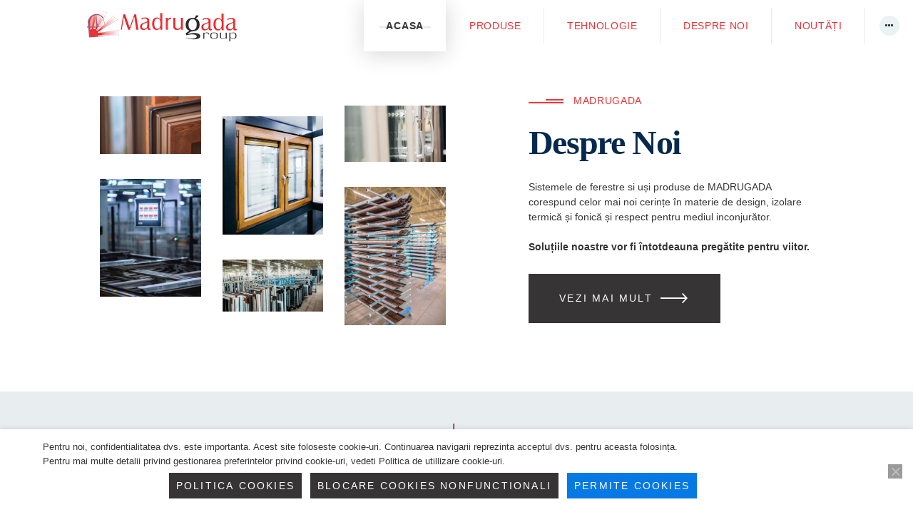

--- FILE ---
content_type: text/html; charset=UTF-8
request_url: https://www.madrugada.ro/
body_size: 137382
content:
<!DOCTYPE html>
<html lang="ro-RO" class="no-js scheme_default">
<head><meta charset="UTF-8"><script>if(navigator.userAgent.match(/MSIE|Internet Explorer/i)||navigator.userAgent.match(/Trident\/7\..*?rv:11/i)){var href=document.location.href;if(!href.match(/[?&]nowprocket/)){if(href.indexOf("?")==-1){if(href.indexOf("#")==-1){document.location.href=href+"?nowprocket=1"}else{document.location.href=href.replace("#","?nowprocket=1#")}}else{if(href.indexOf("#")==-1){document.location.href=href+"&nowprocket=1"}else{document.location.href=href.replace("#","&nowprocket=1#")}}}}</script><script>class RocketLazyLoadScripts{constructor(){this.v="1.2.5.1",this.triggerEvents=["keydown","mousedown","mousemove","touchmove","touchstart","touchend","wheel"],this.userEventHandler=this._triggerListener.bind(this),this.touchStartHandler=this._onTouchStart.bind(this),this.touchMoveHandler=this._onTouchMove.bind(this),this.touchEndHandler=this._onTouchEnd.bind(this),this.clickHandler=this._onClick.bind(this),this.interceptedClicks=[],this.interceptedClickListeners=[],this._interceptClickListeners(this),window.addEventListener("pageshow",e=>{this.persisted=e.persisted,this.everythingLoaded&&this._triggerLastFunctions()}),document.addEventListener("DOMContentLoaded",()=>{this._preconnect3rdParties()}),this.delayedScripts={normal:[],async:[],defer:[]},this.trash=[],this.allJQueries=[]}_addUserInteractionListener(e){if(document.hidden){e._triggerListener();return}this.triggerEvents.forEach(t=>window.addEventListener(t,e.userEventHandler,{passive:!0})),window.addEventListener("touchstart",e.touchStartHandler,{passive:!0}),window.addEventListener("mousedown",e.touchStartHandler),document.addEventListener("visibilitychange",e.userEventHandler)}_removeUserInteractionListener(){this.triggerEvents.forEach(e=>window.removeEventListener(e,this.userEventHandler,{passive:!0})),document.removeEventListener("visibilitychange",this.userEventHandler)}_onTouchStart(e){"HTML"!==e.target.tagName&&(window.addEventListener("touchend",this.touchEndHandler),window.addEventListener("mouseup",this.touchEndHandler),window.addEventListener("touchmove",this.touchMoveHandler,{passive:!0}),window.addEventListener("mousemove",this.touchMoveHandler),e.target.addEventListener("click",this.clickHandler),this._disableOtherEventListeners(e.target,!0),this._renameDOMAttribute(e.target,"onclick","rocket-onclick"),this._pendingClickStarted())}_onTouchMove(e){window.removeEventListener("touchend",this.touchEndHandler),window.removeEventListener("mouseup",this.touchEndHandler),window.removeEventListener("touchmove",this.touchMoveHandler,{passive:!0}),window.removeEventListener("mousemove",this.touchMoveHandler),e.target.removeEventListener("click",this.clickHandler),this._disableOtherEventListeners(e.target,!1),this._renameDOMAttribute(e.target,"rocket-onclick","onclick"),this._pendingClickFinished()}_onTouchEnd(){window.removeEventListener("touchend",this.touchEndHandler),window.removeEventListener("mouseup",this.touchEndHandler),window.removeEventListener("touchmove",this.touchMoveHandler,{passive:!0}),window.removeEventListener("mousemove",this.touchMoveHandler)}_onClick(e){e.target.removeEventListener("click",this.clickHandler),this._disableOtherEventListeners(e.target,!1),this._renameDOMAttribute(e.target,"rocket-onclick","onclick"),this.interceptedClicks.push(e),e.preventDefault(),e.stopPropagation(),e.stopImmediatePropagation(),this._pendingClickFinished()}_replayClicks(){window.removeEventListener("touchstart",this.touchStartHandler,{passive:!0}),window.removeEventListener("mousedown",this.touchStartHandler),this.interceptedClicks.forEach(e=>{e.target.dispatchEvent(new MouseEvent("click",{view:e.view,bubbles:!0,cancelable:!0}))})}_interceptClickListeners(e){EventTarget.prototype.addEventListenerBase=EventTarget.prototype.addEventListener,EventTarget.prototype.addEventListener=function(t,i,r){"click"!==t||e.windowLoaded||i===e.clickHandler||e.interceptedClickListeners.push({target:this,func:i,options:r}),(this||window).addEventListenerBase(t,i,r)}}_disableOtherEventListeners(e,t){this.interceptedClickListeners.forEach(i=>{i.target===e&&(t?e.removeEventListener("click",i.func,i.options):e.addEventListener("click",i.func,i.options))}),e.parentNode!==document.documentElement&&this._disableOtherEventListeners(e.parentNode,t)}_waitForPendingClicks(){return new Promise(e=>{this._isClickPending?this._pendingClickFinished=e:e()})}_pendingClickStarted(){this._isClickPending=!0}_pendingClickFinished(){this._isClickPending=!1}_renameDOMAttribute(e,t,i){e.hasAttribute&&e.hasAttribute(t)&&(event.target.setAttribute(i,event.target.getAttribute(t)),event.target.removeAttribute(t))}_triggerListener(){this._removeUserInteractionListener(this),"loading"===document.readyState?document.addEventListener("DOMContentLoaded",this._loadEverythingNow.bind(this)):this._loadEverythingNow()}_preconnect3rdParties(){let e=[];document.querySelectorAll("script[type=rocketlazyloadscript][data-rocket-src]").forEach(t=>{let i=t.getAttribute("data-rocket-src");if(i&&0!==i.indexOf("data:")){0===i.indexOf("//")&&(i=location.protocol+i);try{let r=new URL(i).origin;r!==location.origin&&e.push({src:r,crossOrigin:t.crossOrigin||"module"===t.getAttribute("data-rocket-type")})}catch(n){}}}),e=[...new Map(e.map(e=>[JSON.stringify(e),e])).values()],this._batchInjectResourceHints(e,"preconnect")}async _loadEverythingNow(){this.lastBreath=Date.now(),this._delayEventListeners(this),this._delayJQueryReady(this),this._handleDocumentWrite(),this._registerAllDelayedScripts(),this._preloadAllScripts(),await this._loadScriptsFromList(this.delayedScripts.normal),await this._loadScriptsFromList(this.delayedScripts.defer),await this._loadScriptsFromList(this.delayedScripts.async);try{await this._triggerDOMContentLoaded(),await this._pendingWebpackRequests(this),await this._triggerWindowLoad()}catch(e){console.error(e)}window.dispatchEvent(new Event("rocket-allScriptsLoaded")),this.everythingLoaded=!0,this._waitForPendingClicks().then(()=>{this._replayClicks()}),this._emptyTrash()}_registerAllDelayedScripts(){document.querySelectorAll("script[type=rocketlazyloadscript]").forEach(e=>{e.hasAttribute("data-rocket-src")?e.hasAttribute("async")&&!1!==e.async?this.delayedScripts.async.push(e):e.hasAttribute("defer")&&!1!==e.defer||"module"===e.getAttribute("data-rocket-type")?this.delayedScripts.defer.push(e):this.delayedScripts.normal.push(e):this.delayedScripts.normal.push(e)})}async _transformScript(e){if(await this._littleBreath(),!0===e.noModule&&"noModule"in HTMLScriptElement.prototype){e.setAttribute("data-rocket-status","skipped");return}return new Promise(t=>{let i;function r(){(i||e).setAttribute("data-rocket-status","executed"),t()}try{if(navigator.userAgent.indexOf("Firefox/")>0||""===navigator.vendor)i=document.createElement("script"),[...e.attributes].forEach(e=>{let t=e.nodeName;"type"!==t&&("data-rocket-type"===t&&(t="type"),"data-rocket-src"===t&&(t="src"),i.setAttribute(t,e.nodeValue))}),e.text&&(i.text=e.text),i.hasAttribute("src")?(i.addEventListener("load",r),i.addEventListener("error",function(){i.setAttribute("data-rocket-status","failed"),t()}),setTimeout(()=>{i.isConnected||t()},1)):(i.text=e.text,r()),e.parentNode.replaceChild(i,e);else{let n=e.getAttribute("data-rocket-type"),s=e.getAttribute("data-rocket-src");n?(e.type=n,e.removeAttribute("data-rocket-type")):e.removeAttribute("type"),e.addEventListener("load",r),e.addEventListener("error",function(){e.setAttribute("data-rocket-status","failed"),t()}),s?(e.removeAttribute("data-rocket-src"),e.src=s):e.src="data:text/javascript;base64,"+window.btoa(unescape(encodeURIComponent(e.text)))}}catch(a){e.setAttribute("data-rocket-status","failed"),t()}})}async _loadScriptsFromList(e){let t=e.shift();return t&&t.isConnected?(await this._transformScript(t),this._loadScriptsFromList(e)):Promise.resolve()}_preloadAllScripts(){this._batchInjectResourceHints([...this.delayedScripts.normal,...this.delayedScripts.defer,...this.delayedScripts.async],"preload")}_batchInjectResourceHints(e,t){var i=document.createDocumentFragment();e.forEach(e=>{let r=e.getAttribute&&e.getAttribute("data-rocket-src")||e.src;if(r){let n=document.createElement("link");n.href=r,n.rel=t,"preconnect"!==t&&(n.as="script"),e.getAttribute&&"module"===e.getAttribute("data-rocket-type")&&(n.crossOrigin=!0),e.crossOrigin&&(n.crossOrigin=e.crossOrigin),e.integrity&&(n.integrity=e.integrity),i.appendChild(n),this.trash.push(n)}}),document.head.appendChild(i)}_delayEventListeners(e){let t={};function i(i,r){return t[r].eventsToRewrite.indexOf(i)>=0&&!e.everythingLoaded?"rocket-"+i:i}function r(e,r){var n;!t[n=e]&&(t[n]={originalFunctions:{add:n.addEventListener,remove:n.removeEventListener},eventsToRewrite:[]},n.addEventListener=function(){arguments[0]=i(arguments[0],n),t[n].originalFunctions.add.apply(n,arguments)},n.removeEventListener=function(){arguments[0]=i(arguments[0],n),t[n].originalFunctions.remove.apply(n,arguments)}),t[e].eventsToRewrite.push(r)}function n(t,i){let r=t[i];t[i]=null,Object.defineProperty(t,i,{get:()=>r||function(){},set(n){e.everythingLoaded?r=n:t["rocket"+i]=r=n}})}r(document,"DOMContentLoaded"),r(window,"DOMContentLoaded"),r(window,"load"),r(window,"pageshow"),r(document,"readystatechange"),n(document,"onreadystatechange"),n(window,"onload"),n(window,"onpageshow")}_delayJQueryReady(e){let t;function i(t){return e.everythingLoaded?t:t.split(" ").map(e=>"load"===e||0===e.indexOf("load.")?"rocket-jquery-load":e).join(" ")}function r(r){if(r&&r.fn&&!e.allJQueries.includes(r)){r.fn.ready=r.fn.init.prototype.ready=function(t){return e.domReadyFired?t.bind(document)(r):document.addEventListener("rocket-DOMContentLoaded",()=>t.bind(document)(r)),r([])};let n=r.fn.on;r.fn.on=r.fn.init.prototype.on=function(){return this[0]===window&&("string"==typeof arguments[0]||arguments[0]instanceof String?arguments[0]=i(arguments[0]):"object"==typeof arguments[0]&&Object.keys(arguments[0]).forEach(e=>{let t=arguments[0][e];delete arguments[0][e],arguments[0][i(e)]=t})),n.apply(this,arguments),this},e.allJQueries.push(r)}t=r}r(window.jQuery),Object.defineProperty(window,"jQuery",{get:()=>t,set(e){r(e)}})}async _pendingWebpackRequests(e){let t=document.querySelector("script[data-webpack]");async function i(){return new Promise(e=>{t.addEventListener("load",e),t.addEventListener("error",e)})}t&&(await i(),await e._requestAnimFrame(),await e._pendingWebpackRequests(e))}async _triggerDOMContentLoaded(){this.domReadyFired=!0,await this._littleBreath(),document.dispatchEvent(new Event("rocket-readystatechange")),await this._littleBreath(),document.rocketonreadystatechange&&document.rocketonreadystatechange(),await this._littleBreath(),document.dispatchEvent(new Event("rocket-DOMContentLoaded")),await this._littleBreath(),window.dispatchEvent(new Event("rocket-DOMContentLoaded"))}async _triggerWindowLoad(){await this._littleBreath(),document.dispatchEvent(new Event("rocket-readystatechange")),await this._littleBreath(),document.rocketonreadystatechange&&document.rocketonreadystatechange(),await this._littleBreath(),window.dispatchEvent(new Event("rocket-load")),await this._littleBreath(),window.rocketonload&&window.rocketonload(),await this._littleBreath(),this.allJQueries.forEach(e=>e(window).trigger("rocket-jquery-load")),await this._littleBreath();let e=new Event("rocket-pageshow");e.persisted=this.persisted,window.dispatchEvent(e),await this._littleBreath(),window.rocketonpageshow&&window.rocketonpageshow({persisted:this.persisted}),this.windowLoaded=!0}_triggerLastFunctions(){document.onreadystatechange&&document.onreadystatechange(),window.onload&&window.onload(),window.onpageshow&&window.onpageshow({persisted:this.persisted})}_handleDocumentWrite(){let e=new Map;document.write=document.writeln=function(t){let i=document.currentScript;i||console.error("WPRocket unable to document.write this: "+t);let r=document.createRange(),n=i.parentElement,s=e.get(i);void 0===s&&(s=i.nextSibling,e.set(i,s));let a=document.createDocumentFragment();r.setStart(a,0),a.appendChild(r.createContextualFragment(t)),n.insertBefore(a,s)}}async _littleBreath(){Date.now()-this.lastBreath>45&&(await this._requestAnimFrame(),this.lastBreath=Date.now())}async _requestAnimFrame(){return document.hidden?new Promise(e=>setTimeout(e)):new Promise(e=>requestAnimationFrame(e))}_emptyTrash(){this.trash.forEach(e=>e.remove())}static run(){let e=new RocketLazyLoadScripts;e._addUserInteractionListener(e)}}RocketLazyLoadScripts.run();</script>
			
		<meta name="viewport" content="width=device-width, initial-scale=1, maximum-scale=1">
		<meta name="format-detection" content="telephone=no">
		<link rel="profile" href="//gmpg.org/xfn/11">
		<link rel="pingback" href="https://www.madrugada.ro/xmlrpc.php">
		<title>Madrugada Group &#8211; Descoperiti lumea ferestrelor si usilor Madrugada</title>
<meta name='robots' content='max-image-preview:large' />
<link rel='dns-prefetch' href='//twitter.com' />
<link rel='dns-prefetch' href='//facebook.com' />
<link rel='dns-prefetch' href='//onesignal.com' />
<link rel='dns-prefetch' href='//maps.googleapis.com' />
<link rel='dns-prefetch' href='//maps.gstatic.com' />
<link rel='dns-prefetch' href='//ajax.googleapis.com' />
<link rel='dns-prefetch' href='//apis.google.com' />
<link rel='dns-prefetch' href='//google-analytics.com' />
<link rel='dns-prefetch' href='//www.google-analytics.com' />
<link rel='dns-prefetch' href='//ssl.google-analytics.com' />
<link rel='dns-prefetch' href='//youtube.com' />
<link rel='dns-prefetch' href='//api.pinterest.com' />
<link rel='dns-prefetch' href='//cdnjs.cloudflare.com' />
<link rel='dns-prefetch' href='//connect.facebook.net' />
<link rel='dns-prefetch' href='//platform.twitter.com' />
<link rel='dns-prefetch' href='//syndication.twitter.com' />
<link rel='dns-prefetch' href='//platform.instagram.com' />
<link rel='dns-prefetch' href='//disqus.com' />
<link rel='dns-prefetch' href='//sitename.disqus.com' />
<link rel='dns-prefetch' href='//s7.addthis.com' />
<link rel='dns-prefetch' href='//platform.linkedin.com' />
<link rel='dns-prefetch' href='//w.sharethis.com' />
<link rel='dns-prefetch' href='//cdn.livechatinc.com' />
<link rel='dns-prefetch' href='//api.livechatinc.com' />
<link rel='dns-prefetch' href='//www.googletagmanager.com' />
<link rel='dns-prefetch' href='//consent.cookiebot.com' />
<link rel='dns-prefetch' href='//agent.marketingcloudfx.com' />

<link   property="stylesheet" rel='stylesheet' id='wp-block-library-css' href='https://www.madrugada.ro/wp-includes/css/dist/block-library/style.min.css?ver=6.6.4' type='text/css' media='all' />
<style id='classic-theme-styles-inline-css' type='text/css'>
/*! This file is auto-generated */
.wp-block-button__link{color:#fff;background-color:#32373c;border-radius:9999px;box-shadow:none;text-decoration:none;padding:calc(.667em + 2px) calc(1.333em + 2px);font-size:1.125em}.wp-block-file__button{background:#32373c;color:#fff;text-decoration:none}
</style>
<style id='global-styles-inline-css' type='text/css'>
:root{--wp--preset--aspect-ratio--square: 1;--wp--preset--aspect-ratio--4-3: 4/3;--wp--preset--aspect-ratio--3-4: 3/4;--wp--preset--aspect-ratio--3-2: 3/2;--wp--preset--aspect-ratio--2-3: 2/3;--wp--preset--aspect-ratio--16-9: 16/9;--wp--preset--aspect-ratio--9-16: 9/16;--wp--preset--color--black: #000000;--wp--preset--color--cyan-bluish-gray: #abb8c3;--wp--preset--color--white: #ffffff;--wp--preset--color--pale-pink: #f78da7;--wp--preset--color--vivid-red: #cf2e2e;--wp--preset--color--luminous-vivid-orange: #ff6900;--wp--preset--color--luminous-vivid-amber: #fcb900;--wp--preset--color--light-green-cyan: #7bdcb5;--wp--preset--color--vivid-green-cyan: #00d084;--wp--preset--color--pale-cyan-blue: #8ed1fc;--wp--preset--color--vivid-cyan-blue: #0693e3;--wp--preset--color--vivid-purple: #9b51e0;--wp--preset--gradient--vivid-cyan-blue-to-vivid-purple: linear-gradient(135deg,rgba(6,147,227,1) 0%,rgb(155,81,224) 100%);--wp--preset--gradient--light-green-cyan-to-vivid-green-cyan: linear-gradient(135deg,rgb(122,220,180) 0%,rgb(0,208,130) 100%);--wp--preset--gradient--luminous-vivid-amber-to-luminous-vivid-orange: linear-gradient(135deg,rgba(252,185,0,1) 0%,rgba(255,105,0,1) 100%);--wp--preset--gradient--luminous-vivid-orange-to-vivid-red: linear-gradient(135deg,rgba(255,105,0,1) 0%,rgb(207,46,46) 100%);--wp--preset--gradient--very-light-gray-to-cyan-bluish-gray: linear-gradient(135deg,rgb(238,238,238) 0%,rgb(169,184,195) 100%);--wp--preset--gradient--cool-to-warm-spectrum: linear-gradient(135deg,rgb(74,234,220) 0%,rgb(151,120,209) 20%,rgb(207,42,186) 40%,rgb(238,44,130) 60%,rgb(251,105,98) 80%,rgb(254,248,76) 100%);--wp--preset--gradient--blush-light-purple: linear-gradient(135deg,rgb(255,206,236) 0%,rgb(152,150,240) 100%);--wp--preset--gradient--blush-bordeaux: linear-gradient(135deg,rgb(254,205,165) 0%,rgb(254,45,45) 50%,rgb(107,0,62) 100%);--wp--preset--gradient--luminous-dusk: linear-gradient(135deg,rgb(255,203,112) 0%,rgb(199,81,192) 50%,rgb(65,88,208) 100%);--wp--preset--gradient--pale-ocean: linear-gradient(135deg,rgb(255,245,203) 0%,rgb(182,227,212) 50%,rgb(51,167,181) 100%);--wp--preset--gradient--electric-grass: linear-gradient(135deg,rgb(202,248,128) 0%,rgb(113,206,126) 100%);--wp--preset--gradient--midnight: linear-gradient(135deg,rgb(2,3,129) 0%,rgb(40,116,252) 100%);--wp--preset--font-size--small: 13px;--wp--preset--font-size--medium: 20px;--wp--preset--font-size--large: 36px;--wp--preset--font-size--x-large: 42px;--wp--preset--spacing--20: 0.44rem;--wp--preset--spacing--30: 0.67rem;--wp--preset--spacing--40: 1rem;--wp--preset--spacing--50: 1.5rem;--wp--preset--spacing--60: 2.25rem;--wp--preset--spacing--70: 3.38rem;--wp--preset--spacing--80: 5.06rem;--wp--preset--shadow--natural: 6px 6px 9px rgba(0, 0, 0, 0.2);--wp--preset--shadow--deep: 12px 12px 50px rgba(0, 0, 0, 0.4);--wp--preset--shadow--sharp: 6px 6px 0px rgba(0, 0, 0, 0.2);--wp--preset--shadow--outlined: 6px 6px 0px -3px rgba(255, 255, 255, 1), 6px 6px rgba(0, 0, 0, 1);--wp--preset--shadow--crisp: 6px 6px 0px rgba(0, 0, 0, 1);}:where(.is-layout-flex){gap: 0.5em;}:where(.is-layout-grid){gap: 0.5em;}body .is-layout-flex{display: flex;}.is-layout-flex{flex-wrap: wrap;align-items: center;}.is-layout-flex > :is(*, div){margin: 0;}body .is-layout-grid{display: grid;}.is-layout-grid > :is(*, div){margin: 0;}:where(.wp-block-columns.is-layout-flex){gap: 2em;}:where(.wp-block-columns.is-layout-grid){gap: 2em;}:where(.wp-block-post-template.is-layout-flex){gap: 1.25em;}:where(.wp-block-post-template.is-layout-grid){gap: 1.25em;}.has-black-color{color: var(--wp--preset--color--black) !important;}.has-cyan-bluish-gray-color{color: var(--wp--preset--color--cyan-bluish-gray) !important;}.has-white-color{color: var(--wp--preset--color--white) !important;}.has-pale-pink-color{color: var(--wp--preset--color--pale-pink) !important;}.has-vivid-red-color{color: var(--wp--preset--color--vivid-red) !important;}.has-luminous-vivid-orange-color{color: var(--wp--preset--color--luminous-vivid-orange) !important;}.has-luminous-vivid-amber-color{color: var(--wp--preset--color--luminous-vivid-amber) !important;}.has-light-green-cyan-color{color: var(--wp--preset--color--light-green-cyan) !important;}.has-vivid-green-cyan-color{color: var(--wp--preset--color--vivid-green-cyan) !important;}.has-pale-cyan-blue-color{color: var(--wp--preset--color--pale-cyan-blue) !important;}.has-vivid-cyan-blue-color{color: var(--wp--preset--color--vivid-cyan-blue) !important;}.has-vivid-purple-color{color: var(--wp--preset--color--vivid-purple) !important;}.has-black-background-color{background-color: var(--wp--preset--color--black) !important;}.has-cyan-bluish-gray-background-color{background-color: var(--wp--preset--color--cyan-bluish-gray) !important;}.has-white-background-color{background-color: var(--wp--preset--color--white) !important;}.has-pale-pink-background-color{background-color: var(--wp--preset--color--pale-pink) !important;}.has-vivid-red-background-color{background-color: var(--wp--preset--color--vivid-red) !important;}.has-luminous-vivid-orange-background-color{background-color: var(--wp--preset--color--luminous-vivid-orange) !important;}.has-luminous-vivid-amber-background-color{background-color: var(--wp--preset--color--luminous-vivid-amber) !important;}.has-light-green-cyan-background-color{background-color: var(--wp--preset--color--light-green-cyan) !important;}.has-vivid-green-cyan-background-color{background-color: var(--wp--preset--color--vivid-green-cyan) !important;}.has-pale-cyan-blue-background-color{background-color: var(--wp--preset--color--pale-cyan-blue) !important;}.has-vivid-cyan-blue-background-color{background-color: var(--wp--preset--color--vivid-cyan-blue) !important;}.has-vivid-purple-background-color{background-color: var(--wp--preset--color--vivid-purple) !important;}.has-black-border-color{border-color: var(--wp--preset--color--black) !important;}.has-cyan-bluish-gray-border-color{border-color: var(--wp--preset--color--cyan-bluish-gray) !important;}.has-white-border-color{border-color: var(--wp--preset--color--white) !important;}.has-pale-pink-border-color{border-color: var(--wp--preset--color--pale-pink) !important;}.has-vivid-red-border-color{border-color: var(--wp--preset--color--vivid-red) !important;}.has-luminous-vivid-orange-border-color{border-color: var(--wp--preset--color--luminous-vivid-orange) !important;}.has-luminous-vivid-amber-border-color{border-color: var(--wp--preset--color--luminous-vivid-amber) !important;}.has-light-green-cyan-border-color{border-color: var(--wp--preset--color--light-green-cyan) !important;}.has-vivid-green-cyan-border-color{border-color: var(--wp--preset--color--vivid-green-cyan) !important;}.has-pale-cyan-blue-border-color{border-color: var(--wp--preset--color--pale-cyan-blue) !important;}.has-vivid-cyan-blue-border-color{border-color: var(--wp--preset--color--vivid-cyan-blue) !important;}.has-vivid-purple-border-color{border-color: var(--wp--preset--color--vivid-purple) !important;}.has-vivid-cyan-blue-to-vivid-purple-gradient-background{background: var(--wp--preset--gradient--vivid-cyan-blue-to-vivid-purple) !important;}.has-light-green-cyan-to-vivid-green-cyan-gradient-background{background: var(--wp--preset--gradient--light-green-cyan-to-vivid-green-cyan) !important;}.has-luminous-vivid-amber-to-luminous-vivid-orange-gradient-background{background: var(--wp--preset--gradient--luminous-vivid-amber-to-luminous-vivid-orange) !important;}.has-luminous-vivid-orange-to-vivid-red-gradient-background{background: var(--wp--preset--gradient--luminous-vivid-orange-to-vivid-red) !important;}.has-very-light-gray-to-cyan-bluish-gray-gradient-background{background: var(--wp--preset--gradient--very-light-gray-to-cyan-bluish-gray) !important;}.has-cool-to-warm-spectrum-gradient-background{background: var(--wp--preset--gradient--cool-to-warm-spectrum) !important;}.has-blush-light-purple-gradient-background{background: var(--wp--preset--gradient--blush-light-purple) !important;}.has-blush-bordeaux-gradient-background{background: var(--wp--preset--gradient--blush-bordeaux) !important;}.has-luminous-dusk-gradient-background{background: var(--wp--preset--gradient--luminous-dusk) !important;}.has-pale-ocean-gradient-background{background: var(--wp--preset--gradient--pale-ocean) !important;}.has-electric-grass-gradient-background{background: var(--wp--preset--gradient--electric-grass) !important;}.has-midnight-gradient-background{background: var(--wp--preset--gradient--midnight) !important;}.has-small-font-size{font-size: var(--wp--preset--font-size--small) !important;}.has-medium-font-size{font-size: var(--wp--preset--font-size--medium) !important;}.has-large-font-size{font-size: var(--wp--preset--font-size--large) !important;}.has-x-large-font-size{font-size: var(--wp--preset--font-size--x-large) !important;}
:where(.wp-block-post-template.is-layout-flex){gap: 1.25em;}:where(.wp-block-post-template.is-layout-grid){gap: 1.25em;}
:where(.wp-block-columns.is-layout-flex){gap: 2em;}:where(.wp-block-columns.is-layout-grid){gap: 2em;}
:root :where(.wp-block-pullquote){font-size: 1.5em;line-height: 1.6;}
</style>
<link   property="stylesheet" rel='stylesheet' id='cookie-notice-front-css' href='https://www.madrugada.ro/wp-content/plugins/cookie-notice/css/front.min.css?ver=2.5.8' type='text/css' media='all' />
<link data-minify="1"   property="stylesheet" rel='stylesheet' id='esg-plugin-settings-css' href='https://www.madrugada.ro/wp-content/cache/min/1/wp-content/plugins/essential-grid/public/assets/css/settings.css?ver=1708507247' type='text/css' media='all' />
<link data-minify="1"   property="stylesheet" rel='stylesheet' id='tp-fontello-css' href='https://www.madrugada.ro/wp-content/cache/min/1/wp-content/cache/asset-cleanup/css/item/essential-grid__public__assets__font__fontello__css__fontello-css-vb191f0429904322d87b31b37769ee5ad4f37ca84.css?ver=1708507247' type='text/css' media='all' />
<link data-minify="1"   property="stylesheet" rel='stylesheet' id='rs-plugin-settings-css' href='https://www.madrugada.ro/wp-content/cache/min/1/wp-content/cache/asset-cleanup/css/item/revslider__public__assets__css__rs6-css-v85b872d9120962993190259ca337ef02a89ad490.css?ver=1708507247' type='text/css' media='all' />
<style id='rs-plugin-settings-inline-css' type='text/css'>
#rs-demo-id {}
</style>
<link data-minify="1"   property="stylesheet" rel='stylesheet' id='trx_addons-icons-css' href='https://www.madrugada.ro/wp-content/cache/min/1/wp-content/cache/asset-cleanup/css/item/trx_addons__css__font-icons__css__trx_addons_icons-embedded-min-css-vbcf10cc707ea8140e826cbd25f384963b4b50474.css?ver=1708507248' type='text/css' media='all' />
<link data-minify="1"   property="stylesheet" rel='stylesheet' id='trx_addons-css' href='https://www.madrugada.ro/wp-content/cache/min/1/wp-content/plugins/trx_addons/css/trx_addons.css?ver=1708507248' type='text/css' media='all' />
<link   property="stylesheet" rel='stylesheet' id='trx_addons-animation-css' href='https://www.madrugada.ro/wp-content/plugins/trx_addons/css/trx_addons.animation.min.css' type='text/css' media='all' />
<link data-minify="1"   property="stylesheet" rel='stylesheet' id='js_composer_front-css' href='https://www.madrugada.ro/wp-content/cache/min/1/wp-content/cache/asset-cleanup/css/item/js_composer__assets__css__js_composer-min-css-vacb4cbb184ed2f5e440e4fa2135abe43af5a2584.css?ver=1708507248' type='text/css' media='all' />

<link data-minify="1"   property="stylesheet" rel='stylesheet' id='fontello-style-css' href='https://www.madrugada.ro/wp-content/cache/min/1/wp-content/cache/asset-cleanup/css/item/chrimson__css__font-icons__css__fontello-embedded-css-v276c883805127ce7dd58b7ee0e4fc496ab116dac.css?ver=1708507248' type='text/css' media='all' />
<link data-minify="1"   property="stylesheet" rel='stylesheet' id='chrimson-main-css' href='https://www.madrugada.ro/wp-content/cache/min/1/wp-content/themes/chrimson/style.css?ver=1708507249' type='text/css' media='all' />
<style id='chrimson-main-inline-css' type='text/css'>
body{font-family:"Source Sans Pro",sans-serif;	font-size:1em;	font-weight:400;	font-style:normal;	line-height:1.5;	text-decoration:none;	text-transform:none}p,ul,ol,dl,blockquote,address,.post_item_single .wp-block-button,.post_item_single .wp-block-cover,.post_item_single .wp-block-image,.post_item_single .wp-block-video,.post_item_single .wp-block-search,.post_item_single .wp-block-archives,.post_item_single .wp-block-categories,.post_item_single .wp-block-calendar,.post_item_single .wp-block-media-text,.post_item_single figure.wp-block-gallery,.post_item_single .wp-block-group.has-background,.post_item_single .post_content>.gallery,.post_item_single .post_content>.wp-block-image,.post_item_single .post_content>.wp-block-table,.wp-block-group.has-background .wp-block-group__inner-container>*,.post_item_single .post_content>.wp-block-embed{margin-top:0em;	margin-bottom:1.5em}h1,.front_page_section_caption{font-family:"Martel",serif;	font-size:4.063em;	font-weight:700;	font-style:normal;	line-height:1.27;	text-decoration:none;	text-transform:none;	letter-spacing:-1.7px;	margin-top:1.8em;	margin-bottom:0.75em}h2{font-family:"Martel",serif;	font-size:3.438em;	font-weight:700;	font-style:normal;	line-height:1.19;	text-decoration:none;	text-transform:none;	letter-spacing:-1.4px;	margin-top:1.8em;	margin-bottom:0.85em}h3{font-family:"Martel",serif;	font-size:2.813em;	font-weight:700;	font-style:normal;	line-height:1.23;	text-decoration:none;	text-transform:none;	letter-spacing:-1.1px;	margin-top:2em;	margin-bottom:0.6em}h4{font-family:"Martel",serif;	font-size:1.875em;	font-weight:700;	font-style:normal;	line-height:1.34;	text-decoration:none;	text-transform:none;	letter-spacing:-0.8px;	margin-top:2.6em;	margin-bottom:0.7em}h5{font-family:"Martel",serif;	font-size:1.375em;	font-weight:700;	font-style:normal;	line-height:1.65;	text-decoration:none;	text-transform:none;	letter-spacing:-0.5px;	margin-top:3em;	margin-bottom:0.7em}h6{font-family:"Martel",serif;	font-size:1.125em;	font-weight:700;	font-style:normal;	line-height:1.57;	text-decoration:none;	text-transform:none;	letter-spacing:-0.4px;	margin-top:2.7em;	margin-bottom:1em}input[type="text"],input[type="number"],input[type="email"],input[type="tel"],input[type="search"],input[type="password"],textarea,textarea.wp-editor-area,.select_container,select,.select_container select{font-size:1em;	font-weight:400;	font-style:normal;	line-height:normal;	text-decoration:none;	text-transform:none;	letter-spacing:0px}#btn-buy,.wp-block-button__link,button,input[type="button"],input[type="reset"],input[type="submit"],.theme_button,.gallery_preview_show .post_readmore,.post_item .more-link,div.esg-filter-wrapper .esg-filterbutton>span,.mptt-navigation-tabs li a,.chrimson_tabs .chrimson_tabs_titles li a{font-family:"Oswald",sans-serif;	font-size:14px;	font-weight:500;	font-style:normal;	line-height:normal;	text-decoration:none;	text-transform:uppercase;	letter-spacing:2.2px}.post_meta_label,.format-audio .post_featured .post_audio_author,.widget_calendar caption,.widget_calendar th,.wp-block-calendar caption,.wp-block-calendar th,.top_panel .slider_engine_revo .slide_title{font-family:"Martel",serif}.elementro .tp-bullet:before,.custom .tp-bullet:before,.wpcf7 label,div.esg-pagination .esg-pagination-button,.woocommerce nav.woocommerce-pagination ul li a,.woocommerce nav.woocommerce-pagination ul li span.current,.page_links>span:not(.page_links_title),.page_links>a,.comments_pagination .page-numbers,.nav-links .page-numbers,.post_featured .post_categories,.sc_edd_details .downloads_page_tags .downloads_page_data>a,.widget_product_tag_cloud a,.widget_tag_cloud a,.wp-block-tag-cloud a,.widget ul,blockquote,#fbuilder .cff_section .fields label,#fbuilder .cff_section .fields.cff_result_field input[type="text"]{font-family:"Oswald",sans-serif}mark,ins,.logo_text,.post_price.price,.theme_scroll_down{font-family:"Martel",serif}.post_meta{font-family:"Oswald",sans-serif;	font-size:14px;	font-weight:500;	font-style:normal;	line-height:1.5em;	text-decoration:none;	text-transform:uppercase;	letter-spacing:0.7px;	margin-top:0.4em}i,.post-date,.rss-date .post_date,.post_meta_item,.post_counters_item,.comments_list_wrap .comment_date,.comments_list_wrap .comment_time,.comments_list_wrap .comment_counters,.top_panel .slider_engine_revo .slide_subtitle,.logo_slogan,fieldset legend,figure figcaption,.wp-caption .wp-caption-text,.wp-caption .wp-caption-dd,.wp-caption-overlay .wp-caption .wp-caption-text,.wp-caption-overlay .wp-caption .wp-caption-dd,.post_item_single .post_content .post_meta,.author_bio .author_link,.comments_list_wrap .comment_posted,.comments_list_wrap .comment_reply{font-family:"Oswald",sans-serif}.widget ul#recentcomments,.search_wrap .search_results .post_meta_item,.search_wrap .search_results .post_counters_item,input[type="radio"] + label,input[type="checkbox"] + label,input[type="radio"]+.wpcf7-list-item-label,input[type="checkbox"]+.wpcf7-list-item-label,.edd_price_options ul>li>label>input[type="radio"] + span,.edd_price_options ul>li>label>input[type="checkbox"] + span,.comment-form .wpgdprc-checkbox label{font-family:"Source Sans Pro",sans-serif}.logo_text{font-family:"Martel",serif;	font-size:1.5em;	font-weight:400;	font-style:normal;	line-height:1.25em;	text-decoration:none;	text-transform:uppercase;	letter-spacing:1px}.logo_footer_text{font-family:"Martel",serif}.menu_main_nav_area{font-size:14px;	line-height:normal}.menu_main_nav>li,.menu_main_nav>li>a{font-family:"Oswald",sans-serif;	font-weight:500;	font-style:normal;	text-decoration:none;	text-transform:uppercase;	letter-spacing:0.7px}.menu_main_nav>li ul,.menu_main_nav>li ul>li,.menu_main_nav>li ul>li>a{font-family:"Oswald",sans-serif;	font-size:14px;	font-weight:500;	font-style:normal;	line-height:normal;	text-decoration:none;	text-transform:uppercase;	letter-spacing:0.7px}.menu_mobile .menu_mobile_nav_area>ul>li,.menu_mobile .menu_mobile_nav_area>ul>li>a{font-family:"Oswald",sans-serif}.menu_mobile .menu_mobile_nav_area>ul>li li,.menu_mobile .menu_mobile_nav_area>ul>li li>a{font-family:"Oswald",sans-serif}.sc_layouts_row,.sc_layouts_row input[type="text"]{font-family:"Oswald",sans-serif;	font-size:14px;	font-weight:500;	font-style:normal;	line-height:normal}.sc_layouts_row .sc_button{font-family:"Oswald",sans-serif;	font-size:14px;	font-weight:500;	font-style:normal;	line-height:normal;	text-decoration:none;	text-transform:uppercase;	letter-spacing:2.2px}.sc_layouts_menu_nav>li,.sc_layouts_menu_nav>li>a{font-family:"Oswald",sans-serif;	font-weight:500;	font-style:normal;	text-decoration:none;	text-transform:uppercase;	letter-spacing:0.7px}.sc_layouts_menu_popup .sc_layouts_menu_nav>li,.sc_layouts_menu_popup .sc_layouts_menu_nav>li>a,.sc_layouts_menu_nav>li ul,.sc_layouts_menu_nav>li ul>li,.sc_layouts_menu_nav>li ul>li>a{font-family:"Oswald",sans-serif;	font-size:14px;	font-weight:500;	font-style:normal;	line-height:normal;	text-decoration:none;	text-transform:uppercase;	letter-spacing:0.7px}.sc_dishes_compact .sc_services_item_title,.sc_services_iconed .sc_services_item_title{font-family:"Source Sans Pro",sans-serif}.sc_testimonials_item_author_subtitle,.sc_services_light .sc_services_item_number,.trx_addons_banner_descr,.trx_addons_dropcap,.toc_menu_item .toc_menu_description,.sc_recent_news .post_item .post_footer .post_counters .post_counters_item,.sc_item_subtitle.sc_item_title_style_shadow,.sc_icons_item_title,.sc_price_item_title,.sc_price_item_price,.sc_courses_default .sc_courses_item_price,.sc_courses_default .trx_addons_hover_content .trx_addons_hover_links a,.sc_promo_modern .sc_promo_link2 span+span,.sc_skills_counter .sc_skills_total,.sc_skills_pie.sc_skills_compact_off .sc_skills_total,.slider_container .slide_info.slide_info_large .slide_title,.slider_style_modern .slider_controls_label span + span,.slider_pagination_wrap,.sc_slider_controller_info{font-family:"Martel",serif}.sc_button,.sc_button_simple,.sc_form button{font-family:"Oswald",sans-serif;	font-size:14px;	font-weight:500;	font-style:normal;	line-height:normal;	text-decoration:none;	text-transform:uppercase;	letter-spacing:2.2px}.sc_services_light .sc_services_item_title,.sc_team_default .sc_team_item_subtitle,.trx_addons_uppercase_text,.sc_item_subtitle,.sc_price_item .sc_price_item_price,.sc_skills_counter .sc_skills_item_title,.sc_skills_pie.sc_skills_compact_off .sc_skills_item_title,span.sc_form_field_title,.sc_promo_modern .sc_promo_link2{font-family:"Oswald",sans-serif}.properties_search_form .properties_search_basic,.cars_search_form .cars_search_basic,.sc_promo_modern .sc_promo_link2,.sc_slider_controls .slider_controls_wrap>a,.sc_slider_controls .slider_progress,.sc_slider_controls .slider_progress_bar,.slider_container.slider_controls_side .slider_controls_wrap>a,.slider_outer_controls_side .slider_controls_wrap>a,.slider_outer_controls_top .slider_controls_wrap>a,.slider_outer_controls_bottom .slider_controls_wrap>a{-webkit-border-radius:0; -ms-border-radius:0; border-radius:0}.sc_button,.sc_form button,.sc_matches_item_pair .sc_matches_item_player .post_featured>img{-webkit-border-radius:0; -ms-border-radius:0; border-radius:0}.trx_addons_scroll_to_top,.socials_wrap .social_item .social_icon,.sc_matches_other .sc_matches_item_logo1 img,.sc_matches_other .sc_matches_item_logo2 img,.sc_points_table .sc_points_table_logo img{-webkit-border-radius:0; -ms-border-radius:0; border-radius:0}.vc_tta.vc_tta-accordion .vc_tta-panel-title .vc_tta-title-text{}.vc_progress_bar.vc_progress_bar_narrow .vc_single_bar .vc_label .vc_label_units{}.vc_progress_bar.vc_progress_bar_narrow .vc_single_bar .vc_label{font-family:"Martel",serif}.vc_tta.vc_tta-color-grey.vc_tta-style-classic .vc_tta-tab>a{font-family:"Oswald",sans-serif}button,input[type="button"],input[type="reset"],input[type="submit"],.theme_button,.post_item .more-link,.gallery_preview_show .post_readmore,input[type="text"],input[type="number"],input[type="email"],input[type="tel"],input[type="password"],input[type="search"],select,.select_container,textarea,.widget_search .search-field,.woocommerce.widget_product_search .search_field,.widget_display_search #bbp_search,#bbpress-forums #bbp-search-form #bbp_search,.comments_wrap .comments_field input,.comments_wrap .comments_field textarea,.select2-container.select2-container--default span.select2-choice,.select2-container.select2-container--default span.select2-selection,.sc_edd_details .downloads_page_tags .downloads_page_data>a,.widget_product_tag_cloud a,.widget_tag_cloud a,.wp-block-tag-cloud a{-webkit-border-radius:0; -ms-border-radius:0; border-radius:0}.select_container:before{-webkit-border-radius:0 0 0 0; -ms-border-radius:0 0 0 0; border-radius:0 0 0 0}textarea.wp-editor-area{-webkit-border-radius:0 0 0 0; -ms-border-radius:0 0 0 0; border-radius:0 0 0 0}/* Radius 50% or 0 */.widget li a>img,.widget li span>img{-webkit-border-radius:0; -ms-border-radius:0; border-radius:0}.scheme_default body{background-color:#ffffff}.scheme_default{color:#373435}.scheme_default h1,.scheme_default h2,.scheme_default h3,.scheme_default h4,.scheme_default h5,.scheme_default h6,.scheme_default h1 a,.scheme_default h2 a,.scheme_default h3 a,.scheme_default h4 a,.scheme_default h5 a,.scheme_default h6 a,.scheme_default li a,.scheme_default [class*="color_style_"] h1 a,.scheme_default [class*="color_style_"] h2 a,.scheme_default [class*="color_style_"] h3 a,.scheme_default [class*="color_style_"] h4 a,.scheme_default [class*="color_style_"] h5 a,.scheme_default [class*="color_style_"] h6 a,.scheme_default [class*="color_style_"] li a{color:#062a4d}.scheme_default h1 a:hover,.scheme_default h2 a:hover,.scheme_default h3 a:hover,.scheme_default h4 a:hover,.scheme_default h5 a:hover,.scheme_default h6 a:hover,.scheme_default li a:hover{color:#ed3237}.scheme_default .color_style_link2 h1 a:hover,.scheme_default .color_style_link2 h2 a:hover,.scheme_default .color_style_link2 h3 a:hover,.scheme_default .color_style_link2 h4 a:hover,.scheme_default .color_style_link2 h5 a:hover,.scheme_default .color_style_link2 h6 a:hover,.scheme_default .color_style_link2 li a:hover{color:#80d572}.scheme_default .color_style_link3 h1 a:hover,.scheme_default .color_style_link3 h2 a:hover,.scheme_default .color_style_link3 h3 a:hover,.scheme_default .color_style_link3 h4 a:hover,.scheme_default .color_style_link3 h5 a:hover,.scheme_default .color_style_link3 h6 a:hover,.scheme_default .color_style_link3 li a:hover{color:#ddb837}.scheme_default .color_style_dark h1 a:hover,.scheme_default .color_style_dark h2 a:hover,.scheme_default .color_style_dark h3 a:hover,.scheme_default .color_style_dark h4 a:hover,.scheme_default .color_style_dark h5 a:hover,.scheme_default .color_style_dark h6 a:hover,.scheme_default .color_style_dark li a:hover{color:#373435}.scheme_default dt,.scheme_default mark,.scheme_default ins{color:#062a4d}.scheme_default s,.scheme_default strike,.scheme_default del{color:#ffffff}.scheme_default code{color:#333333;	background-color:#ebf2f3;	border-color:#e5e5e5}.scheme_default code a{color:#ed3237}.scheme_default code a:hover{color:#373435}.scheme_default a{color:#373435}.scheme_default a:hover{color:#ed3237}.scheme_default .color_style_link2 a{color:#80d572}.scheme_default figcaption a{color:#373435}.scheme_default figcaption a:hover{color:#062a4d}.scheme_default .color_style_link2 a:hover{color:#8be77c}.scheme_default .color_style_link3 a{color:#ddb837}.scheme_default .color_style_link3 a:hover{color:#eec432}.scheme_default .color_style_dark a{color:#062a4d}.scheme_default .color_style_dark a:hover{color:#373435}.scheme_default blockquote{color:#062a4d;	background-color:#d0dd60}.scheme_default .is-style-solid-color blockquote.has-text-color{background-color:transparent}.scheme_default blockquote:before{color:#373435}.scheme_default blockquote a,.scheme_default blockquote cite{color:#373435}.scheme_default blockquote a:hover{color:#ed3237}.scheme_default blockquote dt,.scheme_default blockquote b,.scheme_default blockquote strong,.scheme_default blockquote i,.scheme_default blockquote em,.scheme_default blockquote mark,.scheme_default blockquote ins{color:#062a4d}.scheme_default blockquote s,.scheme_default blockquote strike,.scheme_default blockquote del{color:#afafaf}.scheme_default blockquote code{color:#ffffff;	background-color:#28272e;	border-color:#3d3d3d}.scheme_default table th,.scheme_default table th + th,.scheme_default table td + th{border-color:#ffffff}.scheme_default table td,.scheme_default table th + td,.scheme_default table td + td{color:#373435;	border-color:#ffffff}.scheme_default table th{color:#ffffff;	background-color:#062a4d}.scheme_default table th b,.scheme_default table th strong{color:#062a4d}.scheme_default table>tbody>tr:nth-child(2n+1)>td{background-color:#deebed}.scheme_default table>tbody>tr:nth-child(2n)>td{background-color:#ebf2f3}.scheme_default table th a:hover{color:#ffffff}.scheme_default hr{border-color:#e3e9ea}.scheme_default figure figcaption,.scheme_default .wp-caption .wp-caption-text,.scheme_default .wp-caption .wp-caption-dd,.scheme_default .wp-caption-overlay .wp-caption .wp-caption-text,.scheme_default .wp-caption-overlay .wp-caption .wp-caption-dd{color:#ffffff;	background-color:#ed3237}.scheme_default ul>li:before{color:#373435}.scheme_default button[disabled],.scheme_default input[type="submit"][disabled],.scheme_default input[type="button"][disabled]{background-color:#ffffff !important; color:#373435 !important}.scheme_default .widget_search form:after,.scheme_default .woocommerce.widget_product_search form:after,.scheme_default .widget_display_search form:after,.scheme_default #bbpress-forums #bbp-search-form:after{color:#758799}.scheme_default .widget_search form:hover:after,.scheme_default .woocommerce.widget_product_search form:hover:after,.scheme_default .widget_display_search form:hover:after,.scheme_default #bbpress-forums #bbp-search-form:hover:after{color:#505e6d}.scheme_default .wp-block-search.wp-block-search__button-inside .wp-block-search__inside-wrapper{color:#758799;	background-color:#ebf2f3}.scheme_default fieldset{border-color:#e3e9ea}.scheme_default fieldset legend{color:#062a4d;	background-color:#ffffff}.scheme_default input[type="text"],.scheme_default input[type="number"],.scheme_default input[type="email"],.scheme_default input[type="tel"],.scheme_default input[type="search"],.scheme_default input[type="password"],.scheme_default .select_container,.scheme_default .select2-container.select2-container--default span.select2-choice,.scheme_default .select2-container.select2-container--default span.select2-selection,.scheme_default .select2-container.select2-container--default .select2-selection--single .select2-selection__rendered,.scheme_default .select2-container.select2-container--default .select2-selection--multiple,.scheme_default textarea,.scheme_default textarea.wp-editor-area,.scheme_default .tourmaster-form-field input[type="text"],.scheme_default .tourmaster-form-field input[type="email"],.scheme_default .tourmaster-form-field input[type="password"],.scheme_default .tourmaster-form-field textarea,.scheme_default .tourmaster-form-field select,.scheme_default .tourmaster-form-field.tourmaster-with-border input[type="text"],.scheme_default .tourmaster-form-field.tourmaster-with-border input[type="email"],.scheme_default .tourmaster-form-field.tourmaster-with-border input[type="password"],.scheme_default .tourmaster-form-field.tourmaster-with-border textarea,.scheme_default .tourmaster-form-field.tourmaster-with-border select,.scheme_default #buddypress .dir-search input[type="search"],.scheme_default #buddypress .dir-search input[type="text"],.scheme_default #buddypress .groups-members-search input[type="search"],.scheme_default #buddypress .groups-members-search input[type="text"],.scheme_default #buddypress .standard-form input[type="color"],.scheme_default #buddypress .standard-form input[type="date"],.scheme_default #buddypress .standard-form input[type="datetime-local"],.scheme_default #buddypress .standard-form input[type="datetime"],.scheme_default #buddypress .standard-form input[type="email"],.scheme_default #buddypress .standard-form input[type="month"],.scheme_default #buddypress .standard-form input[type="number"],.scheme_default #buddypress .standard-form input[type="password"],.scheme_default #buddypress .standard-form input[type="range"],.scheme_default #buddypress .standard-form input[type="search"],.scheme_default #buddypress .standard-form input[type="tel"],.scheme_default #buddypress .standard-form input[type="text"],.scheme_default #buddypress .standard-form input[type="time"],.scheme_default #buddypress .standard-form input[type="url"],.scheme_default #buddypress .standard-form input[type="week"],.scheme_default #buddypress .standard-form select,.scheme_default #buddypress .standard-form textarea,.scheme_default #buddypress form#whats-new-form textarea,.scheme_default #booked-page-form input[type="email"],.scheme_default #booked-page-form input[type="text"],.scheme_default #booked-page-form input[type="password"],.scheme_default #booked-page-form textarea,.scheme_default .booked-upload-wrap,.scheme_default .booked-upload-wrap input{color:#758799;	border-color:#e8eeef;	background-color:#e8eeef}.scheme_default input[type="text"]:focus,.scheme_default input[type="number"]:focus,.scheme_default input[type="email"]:focus,.scheme_default input[type="tel"]:focus,.scheme_default input[type="search"]:focus,.scheme_default input[type="password"]:focus,.scheme_default .select_container:hover,.scheme_default select option:hover,.scheme_default select option:focus,.scheme_default .select2-container.select2-container--default span.select2-choice:hover,.scheme_default .select2-container.select2-container--focus span.select2-choice,.scheme_default .select2-container.select2-container--open span.select2-choice,.scheme_default .select2-container.select2-container--focus span.select2-selection--single .select2-selection__rendered,.scheme_default .select2-container.select2-container--open span.select2-selection--single .select2-selection__rendered,.scheme_default .select2-container.select2-container--default span.select2-selection--single:hover .select2-selection__rendered,.scheme_default .select2-container.select2-container--default span.select2-selection--multiple:hover,.scheme_default .select2-container.select2-container--focus span.select2-selection--multiple,.scheme_default .select2-container.select2-container--open span.select2-selection--multiple,.scheme_default textarea:focus,.scheme_default textarea.wp-editor-area:focus,.scheme_default .tourmaster-form-field input[type="text"]:focus,.scheme_default .tourmaster-form-field input[type="email"]:focus,.scheme_default .tourmaster-form-field input[type="password"]:focus,.scheme_default .tourmaster-form-field textarea:focus,.scheme_default .tourmaster-form-field select:focus,.scheme_default .tourmaster-form-field.tourmaster-with-border input[type="text"]:focus,.scheme_default .tourmaster-form-field.tourmaster-with-border input[type="email"]:focus,.scheme_default .tourmaster-form-field.tourmaster-with-border input[type="password"]:focus,.scheme_default .tourmaster-form-field.tourmaster-with-border textarea:focus,.scheme_default .tourmaster-form-field.tourmaster-with-border select:focus,.scheme_default #buddypress .dir-search input[type="search"]:focus,.scheme_default #buddypress .dir-search input[type="text"]:focus,.scheme_default #buddypress .groups-members-search input[type="search"]:focus,.scheme_default #buddypress .groups-members-search input[type="text"]:focus,.scheme_default #buddypress .standard-form input[type="color"]:focus,.scheme_default #buddypress .standard-form input[type="date"]:focus,.scheme_default #buddypress .standard-form input[type="datetime-local"]:focus,.scheme_default #buddypress .standard-form input[type="datetime"]:focus,.scheme_default #buddypress .standard-form input[type="email"]:focus,.scheme_default #buddypress .standard-form input[type="month"]:focus,.scheme_default #buddypress .standard-form input[type="number"]:focus,.scheme_default #buddypress .standard-form input[type="password"]:focus,.scheme_default #buddypress .standard-form input[type="range"]:focus,.scheme_default #buddypress .standard-form input[type="search"]:focus,.scheme_default #buddypress .standard-form input[type="tel"]:focus,.scheme_default #buddypress .standard-form input[type="text"]:focus,.scheme_default #buddypress .standard-form input[type="time"]:focus,.scheme_default #buddypress .standard-form input[type="url"]:focus,.scheme_default #buddypress .standard-form input[type="week"]:focus,.scheme_default #buddypress .standard-form select:focus,.scheme_default #buddypress .standard-form textarea:focus,.scheme_default #buddypress form#whats-new-form textarea:focus,.scheme_default #booked-page-form input[type="email"]:focus,.scheme_default #booked-page-form input[type="text"]:focus,.scheme_default #booked-page-form input[type="password"]:focus,.scheme_default #booked-page-form textarea:focus,.scheme_default .booked-upload-wrap:hover,.scheme_default .booked-upload-wrap input:focus{color:#505e6d;	border-color:#50aab2;	background-color:#e8eeef}.scheme_default input[type="radio"] + label:before,.scheme_default input[type="checkbox"] + label:before,.scheme_default input[type="radio"] + .wpcf7-list-item-label:before,.scheme_default input[type="checkbox"] + .wpcf7-list-item-label:before,.scheme_default .wpcf7-list-item-label.wpcf7-list-item-right:before,.scheme_default .edd_price_options ul>li>label>input[type="radio"] + span:before,.scheme_default .edd_price_options ul>li>label>input[type="checkbox"] + span:before{color:#505e6d;	border-color:#e8eeef;	background-color:#ffffff}.scheme_default input[placeholder]::-webkit-input-placeholder,.scheme_default textarea[placeholder]::-webkit-input-placeholder{color:#758799}.scheme_default input[placeholder]::-moz-placeholder,.scheme_default textarea[placeholder]::-moz-placeholder{color:#758799}.scheme_default input[placeholder]:-ms-input-placeholder,.scheme_default textarea[placeholder]:-ms-input-placeholder{color:#758799}.scheme_default input[placeholder]::placeholder,.scheme_default textarea[placeholder]::placeholder{color:#758799}.scheme_default .select_container:before{color:#758799;	background-color:#e8eeef}.scheme_default .select_container:focus:before,.scheme_default .select_container:hover:before{color:#505e6d;	background-color:#e8eeef}.scheme_default .select_container:after{color:#758799}.scheme_default .select_container:focus:after,.scheme_default .select_container:hover:after{color:#505e6d}.scheme_default .select_container select{color:#758799;	background:#e8eeef !important}.scheme_default .select_container select:focus{color:#505e6d;	background-color:#e8eeef !important}.scheme_default .select2-dropdown,.scheme_default .select2-container.select2-container--focus span.select2-selection,.scheme_default .select2-container.select2-container--open span.select2-selection{color:#505e6d;	border-color:#50aab2;	background:#e8eeef}.scheme_default .select2-container .select2-results__option{color:#505e6d;	background:#e8eeef}.scheme_default .select2-dropdown .select2-highlighted,.scheme_default .select2-container .select2-results__option--highlighted[aria-selected]{color:#ffffff;	background:#373435}.scheme_default input[type="radio"] + label,.scheme_default input[type="checkbox"] + label,.scheme_default input[type="radio"]+.wpcf7-list-item-label,.scheme_default input[type="checkbox"]+.wpcf7-list-item-label,.scheme_default .edd_price_options ul>li>label>input[type="radio"] + span,.scheme_default .edd_price_options ul>li>label>input[type="checkbox"] + span,.scheme_default .comment-form .wpgdprc-checkbox label{color:#373435}.scheme_default .sc_button_simple:not(.sc_button_bg_image),.scheme_default .sc_button_simple:not(.sc_button_bg_image):before,.scheme_default .sc_button_simple:not(.sc_button_bg_image):after{color:#373435}.scheme_default .sc_button_simple:not(.sc_button_bg_image):hover,.scheme_default .sc_button_simple:not(.sc_button_bg_image):hover:before,.scheme_default .sc_button_simple:not(.sc_button_bg_image):hover:after{color:#ed3237 !important}.scheme_default .sc_button_simple.color_style_link2:not(.sc_button_bg_image),.scheme_default .sc_button_simple.color_style_link2:not(.sc_button_bg_image):before,.scheme_default .sc_button_simple.color_style_link2:not(.sc_button_bg_image):after,.scheme_default .color_style_link2 .sc_button_simple:not(.sc_button_bg_image),.scheme_default .color_style_link2 .sc_button_simple:not(.sc_button_bg_image):before,.scheme_default .color_style_link2 .sc_button_simple:not(.sc_button_bg_image):after{color:#80d572}.scheme_default .sc_button_simple.color_style_link2:not(.sc_button_bg_image):hover,.scheme_default .sc_button_simple.color_style_link2:not(.sc_button_bg_image):hover:before,.scheme_default .sc_button_simple.color_style_link2:not(.sc_button_bg_image):hover:after,.scheme_default .color_style_link2 .sc_button_simple:not(.sc_button_bg_image):hover,.scheme_default .color_style_link2 .sc_button_simple:not(.sc_button_bg_image):hover:before,.scheme_default .color_style_link2 .sc_button_simple:not(.sc_button_bg_image):hover:after{color:#8be77c}.scheme_default .sc_button_simple.color_style_link3:not(.sc_button_bg_image),.scheme_default .sc_button_simple.color_style_link3:not(.sc_button_bg_image):before,.scheme_default .sc_button_simple.color_style_link3:not(.sc_button_bg_image):after,.scheme_default .color_style_link3 .sc_button_simple:not(.sc_button_bg_image),.scheme_default .color_style_link3 .sc_button_simple:not(.sc_button_bg_image):before,.scheme_default .color_style_link3 .sc_button_simple:not(.sc_button_bg_image):after{color:#ddb837}.scheme_default .sc_button_simple.color_style_link3:not(.sc_button_bg_image):hover,.scheme_default .sc_button_simple.color_style_link3:not(.sc_button_bg_image):hover:before,.scheme_default .sc_button_simple.color_style_link3:not(.sc_button_bg_image):hover:after,.scheme_default .color_style_link3 .sc_button_simple:not(.sc_button_bg_image):hover,.scheme_default .color_style_link3 .sc_button_simple:not(.sc_button_bg_image):hover:before,.scheme_default .color_style_link3 .sc_button_simple:not(.sc_button_bg_image):hover:after{color:#eec432}.scheme_default .sc_button_simple.color_style_dark:not(.sc_button_bg_image),.scheme_default .sc_button_simple.color_style_dark:not(.sc_button_bg_image):before,.scheme_default .sc_button_simple.color_style_dark:not(.sc_button_bg_image):after,.scheme_default .color_style_dark .sc_button_simple:not(.sc_button_bg_image),.scheme_default .color_style_dark .sc_button_simple:not(.sc_button_bg_image):before,.scheme_default .color_style_dark .sc_button_simple:not(.sc_button_bg_image):after{color:#062a4d}.scheme_default .sc_button_simple.color_style_dark:not(.sc_button_bg_image):hover,.scheme_default .sc_button_simple.color_style_dark:not(.sc_button_bg_image):hover:before,.scheme_default .sc_button_simple.color_style_dark:not(.sc_button_bg_image):hover:after,.scheme_default .color_style_dark .sc_button_simple:not(.sc_button_bg_image):hover,.scheme_default .color_style_dark .sc_button_simple:not(.sc_button_bg_image):hover:before,.scheme_default .color_style_dark .sc_button_simple:not(.sc_button_bg_image):hover:after{color:#373435}.scheme_default .sc_button_bordered:not(.sc_button_bg_image){color:#373435;	border-color:#373435}.scheme_default .sc_button_bordered:not(.sc_button_bg_image):hover{color:#ed3237 !important;	border-color:#ed3237 !important}.scheme_default .sc_button_bordered.color_style_link2:not(.sc_button_bg_image){color:#80d572;	border-color:#80d572}.scheme_default .sc_button_bordered.color_style_link2:not(.sc_button_bg_image):hover{color:#8be77c !important;	border-color:#8be77c !important}.scheme_default .sc_button_bordered.color_style_link3:not(.sc_button_bg_image){color:#ddb837;	border-color:#ddb837}.scheme_default .sc_button_bordered.color_style_link3:not(.sc_button_bg_image):hover{color:#eec432 !important;	border-color:#eec432 !important}.scheme_default .sc_button_bordered.color_style_dark:not(.sc_button_bg_image){color:#062a4d;	border-color:#062a4d}.scheme_default .sc_button_bordered.color_style_dark:not(.sc_button_bg_image):hover{color:#373435 !important;	border-color:#373435 !important}.scheme_default #btn-buy,.scheme_default button,.scheme_default input[type="reset"],.scheme_default input[type="submit"],.scheme_default input[type="button"],.scheme_default .post_item .more-link,.scheme_default .comments_wrap .form-submit input[type="submit"],/* BB & Buddy Press */.scheme_default #buddypress .comment-reply-link,.scheme_default #buddypress .generic-button a,.scheme_default #buddypress a.button,.scheme_default #buddypress button,.scheme_default #buddypress input[type="button"],.scheme_default #buddypress input[type="reset"],.scheme_default #buddypress input[type="submit"],.scheme_default #buddypress ul.button-nav li a,.scheme_default a.bp-title-button,.scheme_default .wp-block-button:not(.is-style-outline) a.wp-block-button__link,.scheme_default .booked-calendar-wrap .booked-appt-list .timeslot .timeslot-people button,.scheme_default body #booked-profile-page .booked-profile-appt-list .appt-block .booked-cal-buttons .google-cal-button>a,.scheme_default body #booked-profile-page input[type="submit"],.scheme_default body #booked-profile-page button,.scheme_default body .booked-list-view input[type="submit"],.scheme_default body .booked-list-view button,.scheme_default body table.booked-calendar input[type="submit"],.scheme_default body table.booked-calendar button,.scheme_default body .booked-modal input[type="submit"],.scheme_default body .booked-modal button,.scheme_default .sc_button_default,.scheme_default .sc_button:not(.sc_button_simple):not(.sc_button_bordered):not(.sc_button_bg_image),.scheme_default .socials_share:not(.socials_type_drop) .social_icon,.scheme_default .tourmaster-tour-search-wrap input.tourmaster-tour-search-submit[type="submit"],.scheme_default #tribe-bar-form .tribe-bar-submit input[type="submit"],.scheme_default #tribe-bar-form.tribe-bar-mini .tribe-bar-submit input[type="submit"],.scheme_default #tribe-bar-views li.tribe-bar-views-option a,.scheme_default #tribe-bar-views .tribe-bar-views-list .tribe-bar-views-option.tribe-bar-active a,.scheme_default #tribe-events .tribe-events-button,.scheme_default .tribe-events-button,.scheme_default .tribe-events-cal-links a,.scheme_default .tribe-events-sub-nav li a,.scheme_default .edd_download_purchase_form .button,.scheme_default #edd-purchase-button,.scheme_default .edd-submit.button,.scheme_default .widget_edd_cart_widget .edd_checkout a,.scheme_default .sc_edd_details .downloads_page_tags .downloads_page_data>a,.scheme_default .woocommerce #respond input#submit,.scheme_default .woocommerce .button,.scheme_default .woocommerce-page .button,.scheme_default .woocommerce a.button,.scheme_default .woocommerce-page a.button,.scheme_default .woocommerce button.button,.scheme_default .woocommerce-page button.button,.scheme_default .woocommerce input.button,.scheme_default .woocommerce-page input.button,.scheme_default .woocommerce input[type="button"],.scheme_default .woocommerce-page input[type="button"],.scheme_default .woocommerce input[type="submit"],.scheme_default .woocommerce-page input[type="submit"],.scheme_default .woocommerce #respond input#submit.alt,.scheme_default .woocommerce a.button.alt,.scheme_default .woocommerce button.button.alt,.scheme_default .woocommerce input.button.alt{color:#ffffff;	background-color:#373435}.scheme_default .woocommerce #respond input#submit.disabled,.scheme_default .woocommerce #respond input#submit:disabled,.scheme_default .woocommerce #respond input#submit[disabled]:disabled,.scheme_default .woocommerce a.button.disabled,.scheme_default .woocommerce a.button:disabled,.scheme_default .woocommerce a.button[disabled]:disabled,.scheme_default .woocommerce button.button.disabled,.scheme_default .woocommerce button.button:disabled,.scheme_default .woocommerce button.button[disabled]:disabled,.scheme_default .woocommerce input.button.disabled,.scheme_default .woocommerce input.button:disabled,.scheme_default .woocommerce input.button[disabled]:disabled{color:#ffffff}.scheme_default .theme_button{color:#ffffff !important;	background-color:#373435 !important}.scheme_default .theme_button.color_style_link2{background-color:#80d572 !important}.scheme_default .theme_button.color_style_link3{background-color:#ddb837 !important}.scheme_default .theme_button.color_style_dark{color:#ffffff !important;	background-color:#062a4d !important}.scheme_default .sc_price_item_link{color:#ffffff;	background-color:#373435}.scheme_default .sc_button_default.color_style_link2,.scheme_default .sc_button.color_style_link2:not(.sc_button_simple):not(.sc_button_bordered):not(.sc_button_bg_image){background-color:#80d572}.scheme_default .sc_button_default.color_style_link3,.scheme_default .sc_button.color_style_link3:not(.sc_button_simple):not(.sc_button_bordered):not(.sc_button_bg_image){background-color:#ddb837}.scheme_default .sc_button_default.color_style_dark,.scheme_default .sc_button.color_style_dark:not(.sc_button_simple):not(.sc_button_bordered):not(.sc_button_bg_image){color:#ffffff;	background-color:#062a4d}.scheme_default .search_wrap .search_submit:before{color:#758799}.scheme_default .wp-block-button.is-style-outline a.wp-block-button__link{color:#ffffff;	border-color:#373435}.scheme_default #btn-buy:hover,.scheme_default button:hover,.scheme_default button:focus,.scheme_default input[type="submit"]:hover,.scheme_default input[type="submit"]:focus,.scheme_default input[type="reset"]:hover,.scheme_default input[type="reset"]:focus,.scheme_default input[type="button"]:hover,.scheme_default input[type="button"]:focus,.scheme_default .post_item .more-link:hover,.scheme_default .comments_wrap .form-submit input[type="submit"]:hover,.scheme_default .comments_wrap .form-submit input[type="submit"]:focus,.scheme_default .wp-block-button:not(.is-style-outline) a.wp-block-button__link:hover,.scheme_default .wp-block-button:not(.is-style-outline) a.wp-block-button__link:focus ,/* BB & Buddy Press */.scheme_default #buddypress .comment-reply-link:hover,.scheme_default #buddypress .generic-button a:hover,.scheme_default #buddypress a.button:hover,.scheme_default #buddypress button:hover,.scheme_default #buddypress input[type="button"]:hover,.scheme_default #buddypress input[type="reset"]:hover,.scheme_default #buddypress input[type="submit"]:hover,.scheme_default #buddypress ul.button-nav li a:hover,.scheme_default a.bp-title-button:hover,.scheme_default .booked-calendar-wrap .booked-appt-list .timeslot .timeslot-people button:hover,.scheme_default body #booked-profile-page .booked-profile-appt-list .appt-block .booked-cal-buttons .google-cal-button>a:hover,.scheme_default body #booked-profile-page input[type="submit"]:hover,.scheme_default body #booked-profile-page button:hover,.scheme_default body .booked-list-view input[type="submit"]:hover,.scheme_default body .booked-list-view button:hover,.scheme_default body table.booked-calendar input[type="submit"]:hover,.scheme_default body table.booked-calendar button:hover,.scheme_default body .booked-modal input[type="submit"]:hover,.scheme_default body .booked-modal button:hover,.scheme_default .sc_button_default:hover,.scheme_default .sc_button:not(.sc_button_simple):not(.sc_button_bordered):not(.sc_button_bg_image):hover,.scheme_default .socials_share:not(.socials_type_drop) .social_icon:hover,.scheme_default .tourmaster-tour-search-wrap input.tourmaster-tour-search-submit[type="submit"]:hover,.scheme_default #tribe-bar-form .tribe-bar-submit input[type="submit"]:hover,.scheme_default #tribe-bar-form .tribe-bar-submit input[type="submit"]:focus,.scheme_default #tribe-bar-form.tribe-bar-mini .tribe-bar-submit input[type="submit"]:hover,.scheme_default #tribe-bar-form.tribe-bar-mini .tribe-bar-submit input[type="submit"]:focus,.scheme_default #tribe-bar-views li.tribe-bar-views-option a:hover,.scheme_default #tribe-bar-views .tribe-bar-views-list .tribe-bar-views-option.tribe-bar-active a:hover,.scheme_default #tribe-events .tribe-events-button:hover,.scheme_default .tribe-events-button:hover,.scheme_default .tribe-events-cal-links a:hover,.scheme_default .tribe-events-sub-nav li a:hover,.scheme_default .edd_download_purchase_form .button:hover,.scheme_default .edd_download_purchase_form .button:active,.scheme_default .edd_download_purchase_form .button:focus,.scheme_default #edd-purchase-button:hover,.scheme_default #edd-purchase-button:active,.scheme_default #edd-purchase-button:focus,.scheme_default .edd-submit.button:hover,.scheme_default .edd-submit.button:active,.scheme_default .edd-submit.button:focus,.scheme_default .widget_edd_cart_widget .edd_checkout a:hover,.scheme_default .sc_edd_details .downloads_page_tags .downloads_page_data>a:hover,.scheme_default .woocommerce #respond input#submit:hover,.scheme_default .woocommerce .button:hover,.scheme_default .woocommerce-page .button:hover,.scheme_default .woocommerce a.button:hover,.scheme_default .woocommerce-page a.button:hover,.scheme_default .woocommerce button.button:hover,.scheme_default .woocommerce-page button.button:hover,.scheme_default .woocommerce input.button:hover,.scheme_default .woocommerce-page input.button:hover,.scheme_default .woocommerce input[type="button"]:hover,.scheme_default .woocommerce-page input[type="button"]:hover,.scheme_default .woocommerce input[type="submit"]:hover,.scheme_default .woocommerce-page input[type="submit"]:hover{color:#062a4d;	background-color:#ed3237}.scheme_default .woocommerce #respond input#submit.alt:hover,.scheme_default .woocommerce a.button.alt:hover,.scheme_default .woocommerce button.button.alt:hover,.scheme_default .woocommerce input.button.alt:hover{color:#062a4d;	background-color:#ed3237}.scheme_default .theme_button:hover,.scheme_default .theme_button:focus{color:#062a4d !important;	background-color:#ed3237 !important}.scheme_default .theme_button.color_style_link2:hover{background-color:#8be77c !important}.scheme_default .theme_button.color_style_link3:hover{background-color:#eec432 !important}.scheme_default .theme_button.color_style_dark:hover{color:#1d1d1d !important;	background-color:#373435 !important}.scheme_default .sc_price_item:hover .sc_price_item_link,.scheme_default .sc_price_item_link:hover{color:#062a4d;	background-color:#ed3237}.scheme_default .sc_button_default.color_style_link2:hover,.scheme_default .sc_button.color_style_link2:not(.sc_button_simple):not(.sc_button_bordered):not(.sc_button_bg_image):hover{background-color:#8be77c}.scheme_default .sc_button_default.color_style_link3:hover,.scheme_default .sc_button.color_style_link3:not(.sc_button_simple):not(.sc_button_bordered):not(.sc_button_bg_image):hover{background-color:#eec432}.scheme_default .sc_button_default.color_style_dark:hover,.scheme_default .sc_button.color_style_dark:not(.sc_button_simple):not(.sc_button_bordered):not(.sc_button_bg_image):hover{color:#1d1d1d;	background-color:#373435}.scheme_default .search_wrap .search_submit:hover:before{color:#505e6d}.scheme_default .wp-block-button.is-style-outline a.wp-block-button__link:hover,.scheme_default .wp-block-button.is-style-outline a.wp-block-button__link:focus{color:#ffffff;	border-color:#ed3237}.scheme_default .wp-editor-container input[type="button"]{background-color:#ebf2f3;	border-color:#e5e5e5;	color:#1d1d1d;	-webkit-box-shadow:0 1px 0 0 #dadada; -ms-box-shadow:0 1px 0 0 #dadada; box-shadow:0 1px 0 0 #dadada}.scheme_default .wp-editor-container input[type="button"]:hover,.scheme_default .wp-editor-container input[type="button"]:focus{background-color:#deebed;	border-color:#dadada;	color:#ed3237}.scheme_default .sticky{border-color:#e3e9ea}.scheme_default .sidebar .sticky{border-color:#e3e9ea}.scheme_default .sticky .label_sticky{border-top-color:#373435}.scheme_default .sc_layouts_row,.scheme_default.sc_layouts_row{color:#373435;	background-color:#ffffff}.scheme_default .sc_layouts_row_delimiter,.scheme_default.sc_layouts_row_delimiter{border-color:#e3e9ea}.scheme_default .footer_wrap .sc_layouts_row_delimiter,.footer_wrap .scheme_default.vc_row .sc_layouts_row_delimiter,.footer_wrap .scheme_default.sc_layouts_row_delimiter,.scheme_default.footer_wrap .sc_layouts_row_delimiter{border-color:#e5e5e5}.scheme_default .sc_layouts_item_icon{color:#ffffff}.scheme_default .sc_layouts_item_details_line1{color:#373435}.scheme_default .sc_layouts_item_details_line2{color:#062a4d}.scheme_default span.trx_addons_login_menu,.scheme_default span.trx_addons_login_menu:after{color:#333333;	background-color:#ebf2f3;	border-color:#e5e5e5}.scheme_default span.trx_addons_login_menu .trx_addons_login_menu_delimiter{border-color:#e5e5e5}.scheme_default span.trx_addons_login_menu .trx_addons_login_menu_item{color:#333333}.scheme_default span.trx_addons_login_menu .trx_addons_login_menu_item:hover{color:#1d1d1d;	background-color:#deebed}.scheme_default .sc_layouts_row_fixed_on{background-color:#ffffff}/* Row type:Narrow */.scheme_default .sc_layouts_row.sc_layouts_row_type_narrow,.scheme_default.sc_layouts_row.sc_layouts_row_type_narrow{color:#333333;	background-color:#ebf2f3}.scheme_default .sc_layouts_row_type_narrow .sc_layouts_item,.scheme_default.sc_layouts_row_type_narrow .sc_layouts_item{color:#333333}.scheme_default .sc_layouts_row_type_narrow .sc_layouts_item a,.scheme_default.sc_layouts_row_type_narrow .sc_layouts_item a{color:#333333}.scheme_default .sc_layouts_row_type_narrow .sc_layouts_item a:hover,.scheme_default .sc_layouts_row_type_narrow .sc_layouts_item a:hover:after,.scheme_default .sc_layouts_row_type_narrow .sc_layouts_item a:hover .sc_layouts_item_icon,.scheme_default.sc_layouts_row_type_narrow .sc_layouts_item a:hover,.scheme_default.sc_layouts_row_type_narrow .sc_layouts_item a:hover:after,.scheme_default.sc_layouts_row_type_narrow .sc_layouts_item a:hover .sc_layouts_item_icon{color:#1d1d1d}.scheme_default .sc_layouts_row_type_narrow .sc_layouts_item_icon,.scheme_default.sc_layouts_row_type_narrow .sc_layouts_item_icon{color:#ed3237}.scheme_default .sc_layouts_row_type_narrow .sc_layouts_item_details_line1,.scheme_default .sc_layouts_row_type_narrow .sc_layouts_item_details_line2,.scheme_default.sc_layouts_row_type_narrow .sc_layouts_item_details_line1,.scheme_default.sc_layouts_row_type_narrow .sc_layouts_item_details_line2{color:#333333}.scheme_default .sc_layouts_row_type_narrow .socials_wrap .social_item .social_icon,.scheme_default.sc_layouts_row_type_narrow .socials_wrap .social_item .social_icon{background-color:transparent;	color:#ed3237}.scheme_default .sc_layouts_row_type_narrow .socials_wrap .social_item:hover .social_icon,.scheme_default.sc_layouts_row_type_narrow .socials_wrap .social_item:hover .social_icon{background-color:transparent;	color:#373435}.scheme_default .sc_layouts_row_type_narrow .sc_button,.scheme_default.sc_layouts_row_type_narrow .sc_button{background-color:transparent;	border-color:#ed3237;	color:#ed3237}.scheme_default .sc_layouts_row_type_narrow .sc_button:hover,.scheme_default.sc_layouts_row_type_narrow .sc_button:hover{background-color:transparent;	border-color:#373435;	color:#373435 !important}.scheme_default .sc_layouts_row_type_narrow .sc_button.color_style_link2,.scheme_default.sc_layouts_row_type_narrow .sc_button.color_style_link2{border-color:#8be77c;	color:#8be77c}.scheme_default .sc_layouts_row_type_narrow .sc_button.color_style_link2:hover,.scheme_default.sc_layouts_row_type_narrow .sc_button.color_style_link2:hover{border-color:#80d572;	color:#80d572 !important}.scheme_default .sc_layouts_row_type_narrow .sc_button.color_style_link3,.scheme_default.sc_layouts_row_type_narrow .sc_button.color_style_link3{border-color:#eec432;	color:#eec432}.scheme_default .sc_layouts_row_type_narrow .sc_button.color_style_link3:hover,.scheme_default.sc_layouts_row_type_narrow .sc_button.color_style_link2:hover{border-color:#ddb837;	color:#ddb837 !important}.scheme_default .sc_layouts_row_type_narrow .sc_button.color_style_dark,.scheme_default.sc_layouts_row_type_narrow .sc_button.color_style_dark{border-color:#1d1d1d;	color:#1d1d1d}.scheme_default .sc_layouts_row_type_narrow .sc_button.color_style_dark:hover,.scheme_default.sc_layouts_row_type_narrow .sc_button.color_style_dark:hover{border-color:#ed3237;	color:#ed3237 !important}.scheme_default .sc_layouts_row_type_narrow .search_wrap .search_submit,.scheme_default.sc_layouts_row_type_narrow .search_wrap .search_submit{background-color:transparent;	color:#ed3237}.scheme_default .sc_layouts_row_type_narrow .search_wrap .search_field,.scheme_default.sc_layouts_row_type_narrow .search_wrap .search_field{color:#333333}.scheme_default .sc_layouts_row_type_narrow .search_wrap .search_field::-webkit-input-placeholder,.scheme_default.sc_layouts_row_type_narrow .search_wrap .search_field::-webkit-input-placeholder{color:#333333}.scheme_default .sc_layouts_row_type_narrow .search_wrap .search_field::-moz-placeholder,.scheme_default.sc_layouts_row_type_narrow .search_wrap .search_field::-moz-placeholder{color:#333333}.scheme_default .sc_layouts_row_type_narrow .search_wrap .search_field:-ms-input-placeholder,.scheme_default.sc_layouts_row_type_narrow .search_wrap .search_field:-ms-input-placeholder{color:#333333}.scheme_default .sc_layouts_row_type_narrow .search_wrap .search_field:focus,.scheme_default.sc_layouts_row_type_narrow .search_wrap .search_field:focus{color:#1d1d1d}/* Row type:Compact */.scheme_default .sc_layouts_row_type_compact .sc_layouts_item,.scheme_default.sc_layouts_row_type_compact .sc_layouts_item{color:#373435}.scheme_default .sc_layouts_row_type_compact .sc_layouts_item a:not(.sc_button):not(.button),.scheme_default.sc_layouts_row_type_compact .sc_layouts_item a:not(.sc_button):not(.button){color:#505e6d}.scheme_default .sc_layouts_row_type_compact .sc_layouts_item a:not(.sc_button):not(.button):hover,.scheme_default .sc_layouts_row_type_compact .sc_layouts_item a:not(.sc_button):not(.button):hover:after,.scheme_default .sc_layouts_row_type_compact .sc_layouts_item a:hover .sc_layouts_item_icon,.scheme_default.sc_layouts_row_type_compact .sc_layouts_item a:not(.sc_button):not(.button):hover,.scheme_default.sc_layouts_row_type_compact .sc_layouts_item a:not(.sc_button):not(.button):hover:after,.scheme_default.sc_layouts_row_type_compact .sc_layouts_item a:hover .sc_layouts_item_icon{color:#062a4d}.scheme_default .sc_layouts_row_type_compact .sc_layouts_item_icon,.scheme_default.sc_layouts_row_type_compact .sc_layouts_item_icon{color:#373435}.scheme_default .sc_layouts_row_type_compact .sc_layouts_item_details_line1,.scheme_default .sc_layouts_row_type_compact .sc_layouts_item_details_line2,.scheme_default.sc_layouts_row_type_compact .sc_layouts_item_details_line1,.scheme_default.sc_layouts_row_type_compact .sc_layouts_item_details_line2{color:#373435}.scheme_default .sc_layouts_row_type_compact .socials_wrap .social_item .social_icon,.scheme_default.sc_layouts_row_type_compact .socials_wrap .social_item .social_icon{background-color:transparent;	color:#062a4d}.scheme_default .sc_layouts_row_type_compact .socials_wrap .social_item:hover .social_icon,.scheme_default.sc_layouts_row_type_compact .socials_wrap .social_item:hover .social_icon{background-color:transparent;	color:#ed3237}.scheme_default .sc_layouts_row_type_compact .search_wrap .search_submit,.scheme_default.sc_layouts_row_type_compact .search_wrap .search_submit{background-color:transparent;	color:#062a4d}.scheme_default .sc_layouts_row_type_compact .search_wrap .search_submit:hover,.scheme_default.sc_layouts_row_type_compact .search_wrap .search_submit:hover{background-color:transparent;	color:#ed3237}.scheme_default .sc_layouts_row_type_compact .search_wrap.search_style_normal .search_submit,.scheme_default.sc_layouts_row_type_compact .search_wrap.search_style_normal .search_submit{color:#373435}.scheme_default .sc_layouts_row_type_compact .search_wrap.search_style_normal .search_submit:hover,.scheme_default.sc_layouts_row_type_compact .search_wrap.search_style_normal .search_submit:hover{color:#ed3237}.scheme_default .sc_layouts_row_type_compact .search_wrap .search_field::-webkit-input-placeholder,.scheme_default.sc_layouts_row_type_compact .search_wrap .search_field::-webkit-input-placeholder{color:#373435}.scheme_default .sc_layouts_row_type_compact .search_wrap .search_field::-moz-placeholder,.scheme_default.sc_layouts_row_type_compact .search_wrap .search_field::-moz-placeholder{color:#373435}.scheme_default .sc_layouts_row_type_compact .search_wrap .search_field:-ms-input-placeholder,.scheme_default.sc_layouts_row_type_compact .search_wrap .search_field:-ms-input-placeholder{color:#373435}/* Row type:Normal */.scheme_default .sc_layouts_row_type_normal .sc_layouts_item,.scheme_default.sc_layouts_row_type_normal .sc_layouts_item{color:#373435}.scheme_default .sc_layouts_row_type_normal .sc_layouts_item a,.scheme_default.sc_layouts_row_type_normal .sc_layouts_item a{color:#373435}.scheme_default .sc_layouts_row_type_normal .sc_layouts_item a:hover,.scheme_default .sc_layouts_row_type_normal .sc_layouts_item a:hover:after,.scheme_default .sc_layouts_row_type_normal .sc_layouts_item a:hover .sc_layouts_item_icon,.scheme_default.sc_layouts_row_type_normal .sc_layouts_item a:hover,.scheme_default.sc_layouts_row_type_normal .sc_layouts_item a:hover:after,.scheme_default.sc_layouts_row_type_normal .sc_layouts_item a:hover .sc_layouts_item_icon{color:#062a4d}.scheme_default .sc_layouts_row_type_normal .search_wrap .search_submit,.scheme_default.sc_layouts_row_type_normal .search_wrap .search_submit{background-color:transparent;	color:#758799}.scheme_default .sc_layouts_row_type_normal .search_wrap .search_submit:hover,.scheme_default.sc_layouts_row_type_normal .search_wrap .search_submit:hover{background-color:transparent;	color:#505e6d}.scheme_default .sc_layouts_logo b{color:#062a4d}.scheme_default .sc_layouts_logo i{color:#373435}.scheme_default .sc_layouts_logo_text{color:#373435}.scheme_default .sc_layouts_logo:hover .logo_text{color:#062a4d}.scheme_default .logo_slogan{color:#373435}.scheme_default .search_style_expand.search_opened{background-color:#ffffff;	border-color:#e3e9ea}.scheme_default .search_style_expand.search_opened .search_submit{color:#373435}.scheme_default .search_style_expand .search_submit:hover,.scheme_default .search_style_expand .search_submit:focus{color:#062a4d}.scheme_default .search_style_fullscreen.search_opened .search_form_wrap{background-color:rgba(255,255,255,0.9)}.scheme_default .search_style_fullscreen.search_opened .search_form{border-color:#062a4d}.scheme_default .search_style_fullscreen.search_opened .search_close,.scheme_default .search_style_fullscreen.search_opened .search_field,.scheme_default .search_style_fullscreen.search_opened .search_submit{color:#062a4d}.scheme_default .search_style_fullscreen.search_opened .search_close:hover,.scheme_default .search_style_fullscreen.search_opened .search_field:hover,.scheme_default .search_style_fullscreen.search_opened .search_field:focus,.scheme_default .search_style_fullscreen.search_opened .search_submit:hover,.scheme_default .search_style_fullscreen.search_opened .search_submit:focus{color:#373435}.scheme_default .search_style_fullscreen.search_opened .search_field::-webkit-input-placeholder{color:#ffffff; opacity:1}.scheme_default .search_style_fullscreen.search_opened .search_field::-moz-placeholder{color:#ffffff; opacity:1}.scheme_default .search_style_fullscreen.search_opened .search_field:-moz-placeholder{color:#ffffff; opacity:1}.scheme_default .search_style_fullscreen.search_opened .search_field:-ms-input-placeholder{color:#ffffff; opacity:1}.scheme_default .search_wrap .search_results{background-color:#ffffff;	border-color:#e3e9ea}.scheme_default .search_wrap .search_results:after{background-color:#ffffff;	border-left-color:#e3e9ea;	border-top-color:#e3e9ea}.scheme_default .search_wrap .search_results .search_results_close{color:#ffffff}.scheme_default .search_wrap .search_results .search_results_close:hover{color:#062a4d}.scheme_default .search_results.widget_area .post_item + .post_item{border-top-color:#e3e9ea}.scheme_default .sc_layouts_title .sc_layouts_title_meta,.scheme_default .sc_layouts_title .post_meta,.scheme_default .sc_layouts_title .post_meta_item,.scheme_default .sc_layouts_title .post_meta_item a,.scheme_default .sc_layouts_title .post_meta_item:before,.scheme_default .sc_layouts_title .post_meta_item:after,.scheme_default .sc_layouts_title .post_meta_item:hover:before,.scheme_default .sc_layouts_title .post_meta_item:hover:after,.scheme_default .sc_layouts_title .post_meta_item.post_categories,.scheme_default .sc_layouts_title .post_meta_item.post_categories a,.scheme_default .sc_layouts_title .post_date a,.scheme_default .sc_layouts_title .post_date:before,.scheme_default .sc_layouts_title .post_date:after,.scheme_default .sc_layouts_title .post_info .post_info_item,.scheme_default .sc_layouts_title .post_info .post_info_item a,.scheme_default .sc_layouts_title .post_info_counters .post_counters_item,.scheme_default .sc_layouts_title .post_counters .socials_share .socials_caption:before,.scheme_default .sc_layouts_title .post_counters .socials_share .socials_caption:hover:before{color:#062a4d}.scheme_default .sc_layouts_title .post_date a:hover,.scheme_default .sc_layouts_title a.post_meta_item:hover,.scheme_default .sc_layouts_title a.post_meta_item:hover:before,.scheme_default .sc_layouts_title .post_meta_item a:hover,.scheme_default .sc_layouts_title .post_meta_item a:hover:before,.scheme_default .sc_layouts_title .post_meta_item.post_categories a:hover,.scheme_default .sc_layouts_title .post_info .post_info_item a:hover,.scheme_default .sc_layouts_title .post_info_counters .post_counters_item:hover{color:#ffffff}.scheme_default .sc_layouts_title .sc_layouts_title_description{color:#062a4d}.scheme_default .sc_layouts_title_breadcrumbs{color:#062a4d}.scheme_default .sc_layouts_title_breadcrumbs a{color:#062a4d !important}.scheme_default .sc_layouts_title_breadcrumbs .current,.scheme_default .sc_layouts_title_breadcrumbs a:hover{color:#ed3237 !important}.scheme_default .sc_layouts_menu_nav>li>a{color:#505e6d}.scheme_default .sc_layouts_menu_nav>li>a:hover,.scheme_default .sc_layouts_menu_nav>li.sfHover>a{color:#ed3237 !important}.scheme_default .sc_layouts_menu_nav>li:hover,.scheme_default .sc_layouts_menu_nav>li.sfHover{background-color:#ffffff}.scheme_default .sc_layouts_menu_nav>li.current-menu-item,.scheme_default .sc_layouts_menu_nav>li.current-menu-parent,.scheme_default .sc_layouts_menu_nav>li.current-menu-ancestor{background-color:#ffffff}.scheme_default .sc_layouts_menu_nav>li.current-menu-item>a,.scheme_default .sc_layouts_menu_nav>li.current-menu-parent>a,.scheme_default .sc_layouts_menu_nav>li.current-menu-ancestor>a{color:#ed3237 !important}.scheme_default .sc_layouts_menu_nav .menu-collapse>a:before{color:#333333}.scheme_default .sc_layouts_menu_nav .menu-collapse>a:after{background-color:#ebf2f3}.scheme_default .sc_layouts_menu_nav .menu-collapse>a:hover:before{color:#ed3237}.scheme_default .sc_layouts_menu_nav .menu-collapse>a:hover:after{background-color:#deebed}.scheme_default .sc_layouts_menu_popup .sc_layouts_menu_nav,.scheme_default .sc_layouts_menu_nav>li ul{background-color:#ed3237}.scheme_default .sc_layouts_menu_nav>li li.menu-delimiter{border-color:#313131}.scheme_default .sc_layouts_menu_popup .sc_layouts_menu_nav>li>a,.scheme_default .sc_layouts_menu_nav>li li>a{color:#062a4d !important}.scheme_default .sc_layouts_menu_popup .sc_layouts_menu_nav>li>a:hover,.scheme_default .sc_layouts_menu_popup .sc_layouts_menu_nav>li.sfHover>a,.scheme_default .sc_layouts_menu_nav>li li>a:hover,.scheme_default .sc_layouts_menu_nav>li li.sfHover>a{color:#373435 !important;	background-color:#373435}.scheme_default .sc_layouts_menu_nav>li li>a:hover:after{color:#373435 !important}.scheme_default .sc_layouts_menu_nav li[class*="columns-"] li.menu-item-has-children>a:hover,.scheme_default .sc_layouts_menu_nav li[class*="columns-"] li.menu-item-has-children.sfHover>a{color:#373435 !important;	background-color:transparent}.scheme_default .sc_layouts_menu_nav>li li[class*="icon-"]:before{color:#373435}.scheme_default .sc_layouts_menu_nav>li li[class*="icon-"]:hover:before,.scheme_default .sc_layouts_menu_nav>li li[class*="icon-"].shHover:before{color:#373435}.scheme_default .sc_layouts_menu_nav>li li.current-menu-item>a,.scheme_default .sc_layouts_menu_nav>li li.current-menu-parent>a,.scheme_default .sc_layouts_menu_nav>li li.current-menu-ancestor>a{color:#373435 !important}.scheme_default .sc_layouts_menu_nav>li li.current-menu-item:before,.scheme_default .sc_layouts_menu_nav>li li.current-menu-parent:before,.scheme_default .sc_layouts_menu_nav>li li.current-menu-ancestor:before{color:#373435 !important}.scheme_default.menu_side_wrap .menu_side_button{color:#1d1d1d;	border-color:#e5e5e5;	background-color:rgba(235,242,243,0.7)}.scheme_default.menu_side_wrap .menu_side_button:hover{color:#062a4d;	border-color:#373435;	background-color:#ed3237}.scheme_default .menu_side_inner,.scheme_default .menu_mobile_inner{color:#333333;	background-color:#ebf2f3}.scheme_default .menu_mobile_button{color:#062a4d}.scheme_default .menu_mobile_button:hover{color:#373435}.scheme_default .menu_mobile_close:before,.scheme_default .menu_mobile_close:after{border-color:#1d1d1d}.scheme_default .menu_mobile_close:hover:before,.scheme_default .menu_mobile_close:hover:after{border-color:#ed3237}.scheme_default .menu_mobile_inner a,.scheme_default .menu_mobile_inner .menu_mobile_nav_area li:before{color:#1d1d1d}.scheme_default .menu_mobile_inner a:hover,.scheme_default .menu_mobile_inner .current-menu-ancestor>a,.scheme_default .menu_mobile_inner .current-menu-item>a,.scheme_default .menu_mobile_inner .menu_mobile_nav_area li:hover:before,.scheme_default .menu_mobile_inner .menu_mobile_nav_area li.current-menu-ancestor:before,.scheme_default .menu_mobile_inner .menu_mobile_nav_area li.current-menu-item:before{color:#373435}.scheme_default .menu_mobile_inner .search_mobile .search_submit{color:#758799}.scheme_default .menu_mobile_inner .search_mobile .search_submit:focus,.scheme_default .menu_mobile_inner .search_mobile .search_submit:hover{color:#505e6d}.scheme_default .menu_mobile_inner .social_item .social_icon{color:#373435}.scheme_default .menu_mobile_inner .social_item:hover .social_icon{color:#1d1d1d}.scheme_default .menu_hover_fade_box .sc_layouts_menu_nav>a:hover,.scheme_default .menu_hover_fade_box .sc_layouts_menu_nav>li>a:hover,.scheme_default .menu_hover_fade_box .sc_layouts_menu_nav>li.sfHover>a{color:#ed3237;	background-color:#ebf2f3}.scheme_default .menu_hover_slide_line .sc_layouts_menu_nav>li#blob{background-color:#e3e9ea}.scheme_default .menu_hover_slide_box .sc_layouts_menu_nav>li#blob{background-color:#ebf2f3}.scheme_default .menu_hover_zoom_line .sc_layouts_menu_nav>li>a:before{background-color:#373435}.scheme_default .menu_hover_path_line .sc_layouts_menu_nav>li:before,.scheme_default .menu_hover_path_line .sc_layouts_menu_nav>li:after,.scheme_default .menu_hover_path_line .sc_layouts_menu_nav>li>a:before,.scheme_default .menu_hover_path_line .sc_layouts_menu_nav>li>a:after{background-color:#373435}.scheme_default .menu_hover_roll_down .sc_layouts_menu_nav>li>a:before{background-color:#373435}.scheme_default .menu_hover_color_line .sc_layouts_menu_nav>li>a:before{background-color:#062a4d}.scheme_default .menu_hover_color_line .sc_layouts_menu_nav>li>a:after,.scheme_default .menu_hover_color_line .sc_layouts_menu_nav>li.menu-item-has-children>a:after{background-color:#373435}.scheme_default .menu_hover_color_line .sc_layouts_menu_nav>li.sfHover>a,.scheme_default .menu_hover_color_line .sc_layouts_menu_nav>li>a:hover,.scheme_default .menu_hover_color_line .sc_layouts_menu_nav>li>a:focus{color:#373435}.scheme_default.sc_layouts_row .vc_separator.vc_sep_color_grey .vc_sep_line,.scheme_default .sc_layouts_row .vc_separator.vc_sep_color_grey .vc_sep_line{border-color:#e5e5e5}.scheme_default .sc_layouts_cart_items_short{background-color:#373435;	color:#062a4d}.scheme_default .sc_layouts_cart_widget{border-color:#e3e9ea;	background-color:#ffffff;	color:#373435}.scheme_default .sc_layouts_cart_widget:after{border-color:#e3e9ea;	background-color:#ffffff}.scheme_default .sc_layouts_cart_widget .sc_layouts_cart_widget_close{background-color:#373435;	color:#062a4d}.scheme_default .sc_layouts_cart_widget .sc_layouts_cart_widget_close:hover{background-color:#ed3237;	color:#062a4d}.scheme_default .sc_layouts_currency .woocommerce-currency-switcher-form .wSelect-selected{color:#333333}.scheme_default .sc_layouts_currency .woocommerce-currency-switcher-form .wSelect-selected:hover{color:#1d1d1d}.scheme_default .sc_layouts_currency .chosen-container .chosen-results,.scheme_default .sc_layouts_currency .woocommerce-currency-switcher-form .wSelect-options-holder,.scheme_default .sc_layouts_currency .woocommerce-currency-switcher-form .dd-options,.scheme_default .sc_layouts_currency .woocommerce-currency-switcher-form .dd-option{background:#ebf2f3;	color:#1d1d1d}.scheme_default .sc_layouts_currency .chosen-container .chosen-results li,.scheme_default .sc_layouts_currency .woocommerce-currency-switcher-form .wSelect-option{color:#1d1d1d}.scheme_default .sc_layouts_currency .chosen-container .active-result.highlighted,.scheme_default .sc_layouts_currency .chosen-container .active-result.result-selected,.scheme_default .sc_layouts_currency .woocommerce-currency-switcher-form .wSelect-option:hover,.scheme_default .sc_layouts_currency .woocommerce-currency-switcher-form .wSelect-options-holder .wSelect-option-selected,.scheme_default .sc_layouts_currency .woocommerce-currency-switcher-form .dd-option:hover,.scheme_default .sc_layouts_currency .woocommerce-currency-switcher-form .dd-option-selected{color:#ed3237 !important}.scheme_default .sc_layouts_currency .woocommerce-currency-switcher-form .dd-option-description{color:#333333}.scheme_default #page_preloader,.scheme_default.header_position_under .page_content_wrap,.scheme_default .page_wrap{background-color:#ffffff}.scheme_default .preloader_wrap>div{background-color:#373435}.scheme_default.top_panel.with_bg_image:before{background-color:rgba(255,255,255,0.7)}.scheme_default.top_panel .slider_engine_revo .slide_subtitle,.scheme_default .top_panel .slider_engine_revo .slide_subtitle{color:#373435}.scheme_default .top_panel_default .top_panel_navi,.scheme_default.top_panel_default .top_panel_navi{background-color:#ffffff}.scheme_default .top_panel_default .top_panel_title,.scheme_default.top_panel_default .top_panel_title{background-color:#ebf2f3}.scheme_default div.esg-filter-wrapper .esg-filterbutton>span,.scheme_default .mptt-navigation-tabs li a,.scheme_default .chrimson_tabs .chrimson_tabs_titles li a{color:#505e6d;	background-color:#ffffff}.scheme_default div.esg-filter-wrapper .esg-filterbutton>span:hover,.scheme_default .mptt-navigation-tabs li a:hover,.scheme_default .chrimson_tabs .chrimson_tabs_titles li a:hover{color:#ffffff;	background-color:#ed3237}.scheme_default div.esg-filter-wrapper .esg-filterbutton.selected>span,.scheme_default .mptt-navigation-tabs li.active a,.scheme_default .chrimson_tabs .chrimson_tabs_titles li.ui-state-active a{color:#ffffff;	background-color:#ed3237}.scheme_default .post_item{color:#373435}.scheme_default .post_meta,.scheme_default .post_meta_item,.scheme_default .post_meta_item a,.scheme_default .post_meta_item:before,.scheme_default .post_meta_item:after,.scheme_default .post_meta_item:hover:before,.scheme_default .post_meta_item:hover:after,.scheme_default .post_date a,.scheme_default .post_date:before,.scheme_default .post_date:after,.scheme_default .post_info .post_info_item,.scheme_default .post_info .post_info_item a,.scheme_default .post_info_counters .post_counters_item,.scheme_default .post_counters .socials_share .socials_caption:before,.scheme_default .post_counters .socials_share .socials_caption:hover:before{color:#373435}.scheme_default .post_date a:hover,.scheme_default a.post_meta_item:hover,.scheme_default a.post_meta_item:hover:before,.scheme_default .post_meta_item a:hover,.scheme_default .post_meta_item a:hover:before,.scheme_default .post_info .post_info_item a:hover,.scheme_default .post_info .post_info_item a:hover:before,.scheme_default .post_info_counters .post_counters_item:hover,.scheme_default .post_info_counters .post_counters_item:hover:before{color:#ed3237}.scheme_default .post_item .post_title a:hover{color:#373435}.scheme_default .post_meta_item.post_categories,.scheme_default .post_meta_item.post_categories a{color:#ed3237}.scheme_default .post_meta_item.post_categories a:hover{color:#373435}.scheme_default .post_meta_item .socials_share .social_items{background-color:#ffffff}.scheme_default .post_meta_item .social_items,.scheme_default .post_meta_item .social_items:before{background-color:#ffffff;	border-color:#e3e9ea;	color:#ffffff}.scheme_default .post_layout_excerpt:not(.sticky) + .post_layout_excerpt:not(.sticky){border-color:#e3e9ea}.scheme_default .post_layout_classic{border-color:#e3e9ea}.scheme_default.gallery_preview:before{background-color:#ffffff}.scheme_default.gallery_preview{color:#373435}.scheme_default .trx_addons_audio_player .audio_author{color:#373435}.scheme_default .format-audio .post_featured .post_audio_author{color:#ed3237}.scheme_default .format-audio .post_featured.without_thumb .post_audio{border-color:#e3e9ea}.scheme_default .format-audio .post_featured.without_thumb .post_audio_title,.scheme_default .without_thumb .mejs-controls .mejs-currenttime,.scheme_default .without_thumb .mejs-controls .mejs-duration{color:#062a4d}.scheme_default .trx_addons_audio_player.without_cover{border-color:#e5e5e5;	background-color:#ebf2f3}.scheme_default .trx_addons_audio_player.with_cover .audio_caption{color:#ffffff}.scheme_default .trx_addons_audio_player.without_cover .audio_author{color:#ed3237}.scheme_default .trx_addons_audio_player .mejs-container .mejs-controls .mejs-time{color:#373435}.scheme_default .trx_addons_audio_player.with_cover .mejs-container .mejs-controls .mejs-time{color:#ffffff}.scheme_default .trx_addons_audio_player .mejs-controls .mejs-horizontal-volume-slider .mejs-horizontal-volume-total:before,.scheme_default .trx_addons_audio_player .mejs-controls .mejs-time-rail .mejs-time-total:before{background:#ebf2f3}.scheme_default .mejs-container .mejs-controls,.scheme_default .mejs-embed,.scheme_default .mejs-embed body{background:#062a4d}.scheme_default .mejs-container .mejs-controls .mejs-time{color:#373435}.scheme_default .mejs-controls .mejs-button{color:#ffffff;	background:#373435}.scheme_default .mejs-controls .mejs-time-rail .mejs-time-current,.scheme_default .mejs-controls .mejs-horizontal-volume-slider .mejs-horizontal-volume-current{color:#ffffff;	background:#373435}.scheme_default .mejs-controls .mejs-button:hover{color:#ffffff;	background:#ed3237}.scheme_default .mejs-controls .mejs-time-rail .mejs-time-total,.scheme_default .mejs-controls .mejs-time-rail .mejs-time-loaded,.scheme_default .mejs-container .mejs-controls .mejs-horizontal-volume-slider .mejs-horizontal-volume-total{background:rgba(55,52,53,0.4)}.scheme_default .format-aside .post_content_inner{color:#1d1d1d;	background-color:#ebf2f3}.scheme_default .format-link .post_content_inner,.scheme_default .format-status .post_content_inner{color:#062a4d}.scheme_default .format-chat p>b,.scheme_default .format-chat p>strong{color:#062a4d}.scheme_default .scheme_dark .trx_addons_video_player.with_cover .video_hover,.scheme_default .trx_addons_video_player.with_cover .video_hover,.scheme_default .format-video .post_featured.with_thumb .post_video_hover{color:#ed3237;	background-color:#ffffff}.scheme_default .scheme_dark .trx_addons_video_player.with_cover .video_hover:hover,.scheme_default .trx_addons_video_player.with_cover .video_hover:hover,.scheme_default .format-video .post_featured.with_thumb .post_video_hover:hover{color:#ffffff;	background-color:#373435}.scheme_default .sidebar_inner .trx_addons_video_player.with_cover .video_hover{color:#ed3237}.scheme_default .sidebar_inner .trx_addons_video_player.with_cover .video_hover:hover{color:#062a4d;	background-color:#ed3237}.scheme_default .post_layout_chess .post_content_inner:after{background:linear-gradient(to top,#ffffff 0%,rgba(255,255,255,0) 100%) no-repeat scroll right top / 100% 100% rgba(255,255,255,0)}.scheme_default .post_layout_chess_1 .post_meta:before{background-color:#e3e9ea}.scheme_default .nav-links-old{color:#062a4d}.scheme_default .nav-links-old a:hover{color:#062a4d;	border-color:#062a4d}.scheme_default div.esg-pagination .esg-pagination-button,.scheme_default .woocommerce nav.woocommerce-pagination ul li a,.scheme_default .page_links>a,.scheme_default .comments_pagination .page-numbers,.scheme_default .nav-links .page-numbers{color:#062a4d;	background-color:#e8eeef}.scheme_default div.esg-pagination .esg-pagination-button:hover,.scheme_default div.esg-pagination .esg-pagination-button.selected,.scheme_default .woocommerce nav.woocommerce-pagination ul li a:hover,.scheme_default .woocommerce nav.woocommerce-pagination ul li span.current,.scheme_default .page_links>a:hover,.scheme_default .page_links>span:not(.page_links_title),.scheme_default .comments_pagination a.page-numbers:hover,.scheme_default .comments_pagination .page-numbers.current,.scheme_default .nav-links a.page-numbers:hover,.scheme_default .nav-links .page-numbers.current{color:#ffffff;	background-color:#062a4d}.scheme_default .post_item_single .post_content .post_meta_label,.scheme_default .post_item_single .post_content .post_meta_item:hover .post_meta_label{color:#062a4d}.scheme_default .post_item_single .post_content .post_tags,.scheme_default .post_item_single .post_content .post_tags a{color:#062a4d}.scheme_default .post_item_single .post_content .post_tags a:hover{color:#ed3237}.scheme_default .post_item_single .post_content .post_meta .post_share .social_item{color:#ffffff !important}.scheme_default .post_item_single .post_content .post_meta .post_share .social_item .social_icon{color:#ffffff !important;	background-color:#ed3237}.scheme_default .post_item_single .post_content .post_meta .post_share .social_item:hover{color:#062a4d !important}.scheme_default .post_item_single .post_content .post_meta .post_share .social_item:hover .social_icon{color:#062a4d !important;	background-color:#373435}.scheme_default .post-password-form input[type="submit"]{border-color:#062a4d}.scheme_default .post-password-form input[type="submit"]:hover,.scheme_default .post-password-form input[type="submit"]:focus{color:#ffffff}.scheme_default .nav-links-single .nav-links{border-color:#e3e9ea}.scheme_default .nav-links-single .nav-links a .meta-nav{color:#ffffff}.scheme_default .nav-links-single .nav-links a .post_date{color:#ffffff}.scheme_default .nav-links-single .nav-links a:hover .meta-nav,.scheme_default .nav-links-single .nav-links a:hover .post_date{color:#062a4d}.scheme_default .nav-links-single .nav-links a:hover .post-title{color:#373435}.scheme_default.author_info{color:#062a4d;	background-color:#ebf2f3}.scheme_default.author_info .author_title{color:#062a4d}.scheme_default.author_info a{color:#373435}.scheme_default.author_info a:hover{color:#ed3237}.scheme_default.author_info .socials_wrap .social_item .social_icon{color:#ffffff;	background-color:#373435}.scheme_default.author_info .socials_wrap .social_item:hover .social_icon{color:#062a4d;	background-color:#ed3237}.scheme_default .related_wrap{border-color:#e3e9ea}.scheme_default .related_wrap .related_item_style_1 .post_header{background-color:rgba(255,255,255,0.7)}.scheme_default .related_wrap .related_item_style_1:hover .post_header{background-color:#ffffff}.scheme_default .related_wrap .related_item_style_1 .post_date a{color:#373435}.scheme_default .related_wrap .related_item_style_1:hover .post_date a{color:#ffffff}.scheme_default .related_wrap .related_item_style_1:hover .post_date a:hover{color:#062a4d}.scheme_default .comments_list_wrap,.scheme_default .comments_list_wrap>ul{border-color:#e3e9ea}.scheme_default .comments_list_wrap li + li,.scheme_default .comments_list_wrap li ul{border-color:#e3e9ea}.scheme_default .comments_list_wrap .bypostauthor>.comment_body .comment_author_avatar:after{border-color:#80d572}.scheme_default .comments_list_wrap .comment_info{color:#373435}.scheme_default .comments_list_wrap .comment_counters a{color:#373435}.scheme_default .comments_list_wrap .comment_counters a:before{color:#373435}.scheme_default .comments_list_wrap .comment_counters a:hover:before,.scheme_default .comments_list_wrap .comment_counters a:hover{color:#ed3237}.scheme_default .comments_list_wrap .comment_text{color:#373435}.scheme_default .comments_list_wrap .comment_reply a{color:#373435}.scheme_default .comments_list_wrap .comment_reply a:hover{color:#ed3237}.scheme_default .comments_form_wrap{border-color:#e3e9ea}.scheme_default .comments_wrap .comments_notes{color:#ffffff}.scheme_default .post_item_404 .page_title{color:#ffffff}.scheme_default .post_item_404 .page_description{color:#ed3237}.scheme_default .post_item_404 .go_home{border-color:#062a4d}.scheme_default .sidebar_inner .widget{background-color:#ebf2f3}.scheme_default .sidebar_inner .widget + .widget{border-color:#e3e9ea}.scheme_default ul.wp-block-page-list li:before,.scheme_default ul.wp-block-archives-list li:before,.scheme_default ul.wp-block-categories-list li:before,.scheme_default ul.wp-block-categories__list li:before,.scheme_default ul.wp-block-latest-posts:not(.is-grid) li:before,.scheme_default ul.wp-block-rss li:before,.scheme_default .widget ul>li:before{background-color:#373435}.scheme_default .widget_calendar caption,.scheme_default .widget_calendar tbody td a,.scheme_default .widget_calendar th,.scheme_default .wp-block-calendar caption,.scheme_default .wp-block-calendar tbody td a,.scheme_default .wp-block-calendar th{color:#062a4d}.scheme_default .widget_calendar tbody td,.scheme_default .wp-block-calendar tbody td{color:#062a4d !important}.scheme_default .widget_calendar tbody td a:hover,.scheme_default .wp-block-calendar tbody td a:hover{color:#373435}.scheme_default .widget_calendar tbody td a:after,.scheme_default .wp-block-calendar tbody td a:after{background-color:#373435}.scheme_default .widget_calendar td#today,.scheme_default .wp-block-calendar td#today{color:#062a4d !important}.scheme_default .widget_calendar td#today a,.scheme_default .wp-block-calendar td#today a{color:#062a4d}.scheme_default .widget_calendar td#today a:hover,.scheme_default .wp-block-calendar td#today a:hover{color:#ed3237}.scheme_default .widget_calendar td#today:before,.scheme_default .wp-block-calendar td#today:before{background-color:#373435}.scheme_default .widget_calendar td#today a:after,.scheme_default .wp-block-calendar td#today a:after{background-color:#ffffff}.scheme_default .widget_calendar td#today a:hover:after,.scheme_default .wp-block-calendar td#today a:hover:after{background-color:#062a4d}.scheme_default .widget_calendar #prev a,.scheme_default .widget_calendar #next a,.scheme_default .widget_calendar .wp-calendar-nav-prev a,.scheme_default .widget_calendar .wp-calendar-nav-next a,.scheme_default .wp-block-calendar #prev a,.scheme_default .wp-block-calendar #next a,.scheme_default .wp-block-calendar .wp-calendar-nav-prev a,.scheme_default .wp-block-calendar .wp-calendar-nav-next a{color:#062a4d}.scheme_default .widget_calendar #prev a:hover,.scheme_default .widget_calendar #next a:hover,.scheme_default .widget_calendar .wp-calendar-nav-prev a:hover,.scheme_default .widget_calendar .wp-calendar-nav-next a:hover,.scheme_default .wp-block-calendar #prev a:hover,.scheme_default .wp-block-calendar #next a:hover,.scheme_default .wp-block-calendar .wp-calendar-nav-prev a:hover,.scheme_default .wp-block-calendar .wp-calendar-nav-next a:hover{color:#ed3237}.scheme_default .widget_calendar td#prev a:before,.scheme_default .widget_calendar td#next a:before,.scheme_default .widget_calendar .wp-calendar-nav-prev a:before,.sidebar.scheme_default .wp-block-calendar .wp-calendar-nav-prev a:before,.sidebar.scheme_default .wp-block-calendar .wp-calendar-nav-next a:before,.scheme_default .widget_calendar .wp-calendar-nav-next a:before{background-color:#ebf2f3}.scheme_default .wp-block-calendar td#prev a:before,.scheme_default .wp-block-calendar td#next a:before,.scheme_default .wp-block-calendar .wp-calendar-nav-prev a:before,.scheme_default .wp-block-calendar .wp-calendar-nav-next a:before{background-color:#ffffff}.scheme_default .content .widget_calendar td#prev a:before,.scheme_default .content .widget_calendar td#next a:before,.scheme_default .content .widget_calendar .wp-calendar-nav-prev a:before,.scheme_default .content .widget_calendar .wp-calendar-nav-next a:before{background-color:#ffffff}footer.scheme_default .widget_calendar td#prev a:before,footer.scheme_default .widget_calendar td#next a:before,footer.scheme_default .widget_calendar .wp-calendar-nav-prev a:before,footer.scheme_default .widget_calendar .wp-calendar-nav-next a:before,footer.scheme_default .wp-block-calendar td#prev a:before,footer.scheme_default .wp-block-calendar td#next a:before,footer.scheme_default .wp-block-calendar .wp-calendar-nav-prev a:before,footer.scheme_default .wp-block-calendar .wp-calendar-nav-next a:before{background-color:#ffffff!important}.scheme_default .widget_categories li{color:#062a4d}.scheme_default .widget_recent_entries .post-date{color:#ffffff}.scheme_default .widget_rss .widget_title a:first-child{color:#373435}.scheme_default .widget_rss .widget_title a:first-child:hover{color:#ed3237}.scheme_default .widget_rss .rss-date{color:#ffffff}.scheme_default .sc_edd_details .downloads_page_tags .downloads_page_data>a,.scheme_default .widget_product_tag_cloud a,.scheme_default .widget_tag_cloud a{color:rgba(255,255,255,0.7)!important;	background-color:#062a4d}.scheme_default .wp-block-tag-cloud a{color:#ffffff!important;	background-color:#062a4d}.scheme_default .sc_edd_details .downloads_page_tags .downloads_page_data>a:hover,.scheme_default .widget_product_tag_cloud a:hover,.scheme_default .widget_tag_cloud a:hover,.scheme_default .wp-block-tag-cloud a:hover{color:#ffffff !important;	background-color:#373435}.scheme_default.footer_wrap,.footer_wrap .scheme_default.vc_row{background-color:#ebf2f3;	color:#333333}.scheme_default.footer_wrap .widget,.scheme_default.footer_wrap .sc_content .wpb_column,.footer_wrap .scheme_default.vc_row .widget,.footer_wrap .scheme_default.vc_row .sc_content .wpb_column{border-color:#e5e5e5}.scheme_default.footer_wrap h1,.scheme_default.footer_wrap h2,.scheme_default.footer_wrap h3,.scheme_default.footer_wrap h4,.scheme_default.footer_wrap h5,.scheme_default.footer_wrap h6,.scheme_default.footer_wrap h1 a,.scheme_default.footer_wrap h2 a,.scheme_default.footer_wrap h3 a,.scheme_default.footer_wrap h4 a,.scheme_default.footer_wrap h5 a,.scheme_default.footer_wrap h6 a,.footer_wrap .scheme_default.vc_row h1,.footer_wrap .scheme_default.vc_row h2,.footer_wrap .scheme_default.vc_row h3,.footer_wrap .scheme_default.vc_row h4,.footer_wrap .scheme_default.vc_row h5,.footer_wrap .scheme_default.vc_row h6,.footer_wrap .scheme_default.vc_row h1 a,.footer_wrap .scheme_default.vc_row h2 a,.footer_wrap .scheme_default.vc_row h3 a,.footer_wrap .scheme_default.vc_row h4 a,.footer_wrap .scheme_default.vc_row h5 a,.footer_wrap .scheme_default.vc_row h6 a{color:#1d1d1d}.scheme_default.footer_wrap h1 a:hover,.scheme_default.footer_wrap h2 a:hover,.scheme_default.footer_wrap h3 a:hover,.scheme_default.footer_wrap h4 a:hover,.scheme_default.footer_wrap h5 a:hover,.scheme_default.footer_wrap h6 a:hover,.footer_wrap .scheme_default.vc_row h1 a:hover,.footer_wrap .scheme_default.vc_row h2 a:hover,.footer_wrap .scheme_default.vc_row h3 a:hover,.footer_wrap .scheme_default.vc_row h4 a:hover,.footer_wrap .scheme_default.vc_row h5 a:hover,.footer_wrap .scheme_default.vc_row h6 a:hover{color:#ed3237}.scheme_default.footer_wrap .widget li:before,.footer_wrap .scheme_default.vc_row .widget li:before{background-color:#373435}.scheme_default.footer_wrap a,.footer_wrap .scheme_default.vc_row a{color:#1d1d1d}.scheme_default.footer_wrap a:hover,.footer_wrap .scheme_default.vc_row a:hover{color:#373435}.scheme_default .footer_logo_inner{border-color:#e5e5e5}.scheme_default .footer_logo_inner:after{background-color:#333333}.scheme_default .footer_socials_inner .social_item .social_icon{color:#333333}.scheme_default .footer_socials_inner .social_item:hover .social_icon{color:#1d1d1d}.scheme_default .menu_footer_nav_area ul li a{color:#1d1d1d}.scheme_default .menu_footer_nav_area ul li a:hover{color:#ed3237}.scheme_default .menu_footer_nav_area ul li+li:before{border-color:#b7b7b7}.scheme_default .menu_footer_nav_area>ul>li ul,.scheme_default .footer_wrap .sc_layouts_menu>ul>li ul{border-color:#313131}.scheme_default .footer_copyright_inner{background-color:#ffffff;	border-color:#e3e9ea;	color:#062a4d}.scheme_default .footer_copyright_inner a{color:#062a4d}.scheme_default .footer_copyright_inner a:hover{color:#373435}.scheme_default .footer_copyright_inner .copyright_text{color:#373435}.scheme_default .mfp-bg{background-color:rgba(255,255,255,0.7)}.scheme_default .mfp-image-holder .mfp-close,.scheme_default .mfp-iframe-holder .mfp-close,.scheme_default .mfp-close-btn-in .mfp-close{color:#062a4d;	background-color:transparent}.scheme_default .mfp-image-holder .mfp-close:hover,.scheme_default .mfp-iframe-holder .mfp-close:hover,.scheme_default .mfp-close-btn-in .mfp-close:hover{color:#ed3237}.scheme_default .widget ul#recentcomments a.comment-author-link,.scheme_default .widget ul#recentcomments .comment-author-link{color:#373435}.scheme_default .widget ul#recentcomments a{color:#062a4d}.scheme_default .widget ul#recentcomments a:hover{color:#ed3237}.scheme_default .post_layout_excerpt{background-color:#ebf2f3}.scheme_default .post_layout_excerpt .post_meta .post_categories,.scheme_default .post_featured .post_categories{color:#062a4d; background-color:#373435}.scheme_default .post_layout_excerpt .post_meta .post_categories a,.scheme_default .post_featured .post_categories a{color:#062a4d}.scheme_default .post_layout_excerpt .post_meta .post_categories a:hover,.scheme_default .post_featured .post_categories a:hover{color:#ffffff}.scheme_default .wpcf7 label{color:#062a4d}.scheme_default .vc_row-has-fill .wpcf7 label{color:#505e6d}.scheme_default .vc_row-has-fill textarea.wpcf7-form-control,.scheme_default .vc_row-has-fill .wpcf7-form-control[type="text"],.scheme_default .vc_row-has-fill .wpcf7-form-control[type="tel"],.scheme_default .vc_row-has-fill .wpcf7-form-control[type="number"],.scheme_default .vc_row-has-fill .wpcf7-form-control[type="email"],.scheme_default .vc_row-has-fill .wpcf7-form-control[type="password"],.scheme_default .vc_row-has-fill .wpcf7-form-control[type="search"]{background-color:#ffffff; border-color:#ffffff}.scheme_default .vc_row-has-fill .select_container,.scheme_default .vc_row-has-fill .select_container select{background-color:#ffffff!important}.scheme_default .vc_row-has-fill .select_container:before{background-color:#ffffff}.scheme_default .vc_row-has-fill .sc_form_default input[type="text"],.scheme_default .vc_row-has-fill .sc_form_default textarea{background-color:#ffffff; border-color:#ffffff}.scheme_default .vc_row-has-fill .sc_form_default input[type="text"]:focus,.scheme_default .vc_row-has-fill .sc_form_default textarea:focus{border-color:#ed3237}.scheme_default .elementro .tp-bullet,.scheme_default .custom .tp-bullet{background-color:rgba(255,255,255,0) !important; color:#062a4d}.scheme_default .elementro .tp-bullet.selected,.scheme_default .custom .tp-bullet.selected{background-color:#ffffff !important; color:#ed3237}.scheme_default pre,.scheme_default code,.scheme_default kbd,.scheme_default tt,.scheme_default var,.scheme_default samp{color:#062a4d}.scheme_default #fbuilder .cff_section select{color:#373435;	background-color:#ffffff;F}.scheme_default #fbuilder .cff_section select:focus{color:#505e6d;	border-color:#50aab2;	background-color:#ffffff}.scheme_default #fbuilder .cff_section .fields label{color:#062a4d}.scheme_default #fbuilder .cff_section input[type="text"],.scheme_default #fbuilder .cff_section input[type="number"]{color:#373435;	background-color:#ffffff}.scheme_default #fbuilder .cff_section .fields.cff_result_field input[type="text"]{color:#ed3237}.scheme_default #fbuilder .cff_section .cff-number-field .dfield span.q_inc,.scheme_default #fbuilder .cff_section .cff-number-field .dfield span.q_dec{color:#373435;	background-color:#ffffff}.scheme_default #fbuilder .cff_section .cff-number-field .dfield span.q_inc:hover,.scheme_default #fbuilder .cff_section .cff-number-field .dfield span.q_dec:hover{color:#062a4d;	background-color:#ffffff}.scheme_default .wp-block-table td,.scheme_default .wp-block-table th{border-color:#ffffff}.scheme_default .trx_addons_accent,.scheme_default .trx_addons_accent>a,.scheme_default .trx_addons_accent>*{color:#ed3237}.scheme_default .trx_addons_hovered,.scheme_default .trx_addons_hovered>a,.scheme_default .trx_addons_hovered>*{color:#ed3237}.scheme_default .trx_addons_accent>a:hover{color:#062a4d}.scheme_default .sidebar .trx_addons_accent,.scheme_default.sidebar .trx_addons_accent,.scheme_default .sidebar .trx_addons_accent>a,.scheme_default.sidebar .trx_addons_accent>a,.scheme_default .sidebar .trx_addons_accent>*,.scheme_default.sidebar .trx_addons_accent>*,.scheme_default .footer_wrap .trx_addons_accent,.scheme_default.footer_wrap .trx_addons_accent,.scheme_default .footer_wrap .trx_addons_accent>a,.scheme_default.footer_wrap .trx_addons_accent>a,.scheme_default .footer_wrap .trx_addons_accent>*,.scheme_default.footer_wrap .trx_addons_accent>*{color:#ed3237}.scheme_default .sidebar .trx_addons_accent>a:hover,.scheme_default.sidebar .trx_addons_accent>a:hover,.scheme_default .footer_wrap .trx_addons_accent>a:hover,.scheme_default.footer_wrap .trx_addons_accent>a:hover{color:#1d1d1d}.scheme_default .trx_addons_hover,.scheme_default .trx_addons_hover>*{color:#ed3237}.scheme_default .trx_addons_accent_bg{background-color:#373435;	color:#ffffff}.scheme_default .trx_addons_inverse{color:#ffffff;	background-color:#062a4d}.scheme_default .trx_addons_dark,.scheme_default .trx_addons_dark>a{color:#062a4d}.scheme_default .trx_addons_dark>a:hover{color:#373435}.scheme_default .trx_addons_inverse,.scheme_default .trx_addons_inverse>a{color:#ffffff;	background-color:#062a4d}.scheme_default .trx_addons_inverse>a:hover{color:#062a4d}.scheme_default .trx_addons_dropcap_style_1{color:#373435;	background-color:rgba(255,255,255,0)}.scheme_default .trx_addons_dropcap_style_2{color:#ed3237;	background-color:rgba(255,255,255,0)}.scheme_default ul[class*="trx_addons_list"]>li:before{color:#373435}.scheme_default ul[class*="trx_addons_list"][class*="_circled"]>li:before{color:#ffffff;	background-color:#373435}.scheme_default .trx_addons_list_parameters>li + li{border-color:#e3e9ea}.scheme_default .trx_addons_tooltip{color:#062a4d;	border-color:#062a4d}.scheme_default .trx_addons_tooltip:before{color:#ffffff;	background-color:#062a4d}.scheme_default .trx_addons_tooltip:after{border-top-color:#062a4d}.scheme_default blockquote.trx_addons_blockquote_style_1:before,.scheme_default blockquote.trx_addons_blockquote_style_1{color:#ffffff;	background-color:#062a4d}.scheme_default blockquote.trx_addons_blockquote_style_1 b{color:#ffffff}.scheme_default blockquote.trx_addons_blockquote_style_1 a,.scheme_default blockquote.trx_addons_blockquote_style_1 cite{color:#373435}.scheme_default blockquote.trx_addons_blockquote_style_1 a:hover{color:#ffffff}.scheme_default blockquote.trx_addons_blockquote_style_2{color:#1d1d1d;	background-color:#373435}.scheme_default blockquote.trx_addons_blockquote_style_2:before,.scheme_default blockquote.trx_addons_blockquote_style_2 a,.scheme_default blockquote.trx_addons_blockquote_style_2 cite{color:#ffffff}.scheme_default blockquote.trx_addons_blockquote_style_2 a:hover{color:#062a4d}.scheme_default .trx_addons_hover_mask{background-color:rgba(208,221,96,0.7)}.scheme_default .trx_addons_hover_title{color:#062a4d}.scheme_default .trx_addons_hover_text{color:#bfbfbf}.scheme_default .trx_addons_hover_icon,.scheme_default .trx_addons_hover_links a{color:#ffffff;	background-color:#373435}.scheme_default .trx_addons_hover_icon:hover,.scheme_default .trx_addons_hover_links a:hover{color:#062a4d !important;	background-color:#ed3237}.scheme_default .widget .trx_addons_tabs .trx_addons_tabs_titles li a{color:#333333;	background-color:#e5e5e5}.scheme_default .widget .trx_addons_tabs .trx_addons_tabs_titles li.ui-state-active a,.scheme_default .widget .trx_addons_tabs .trx_addons_tabs_titles li a:hover{color:#ffffff;	background-color:#ed3237}.scheme_default .trx_addons_emotions_item{background-color:#ffffff;	border-color:#e3e9ea;	color:#ffffff}.scheme_default .trx_addons_emotions_item:hover{color:#1d1d1d;	border-color:#dadada;	background-color:#deebed}.scheme_default .trx_addons_emotions_active{color:#333333;	border-color:#e5e5e5;	background-color:#ebf2f3}.scheme_default .trx_addons_emotions_item_number{color:#373435}.scheme_default .slider_container .slide_info.slide_info_large{background-color:rgba(255,255,255,0.7)}.scheme_default .slider_container .slide_info.slide_info_large:hover{background-color:#ffffff}.scheme_default .slider_container .slide_info.slide_info_large .slide_cats a{color:#373435}.scheme_default .slider_container .slide_info.slide_info_large .slide_title a{color:#062a4d}.scheme_default .slider_container .slide_info.slide_info_large .slide_date{color:#373435}.scheme_default .slider_container .slide_info.slide_info_large:hover .slide_date{color:#ffffff}.scheme_default .slider_container .slide_info.slide_info_large .slide_cats a:hover,.scheme_default .slider_container .slide_info.slide_info_large .slide_title a:hover{color:#ed3237}.scheme_default .slider_container.slider_multi .slide_cats a:hover,.scheme_default .slider_container.slider_multi .slide_title a:hover,.scheme_default .slider_container.slider_multi a:hover .slide_title{color:#ed3237}.scheme_default .sc_slider_controls .slider_controls_wrap>a,.scheme_default .slider_container.slider_controls_side .slider_controls_wrap>a,.scheme_default .slider_outer_controls_side .slider_controls_wrap>a{color:#062a4d;	background-color:#ffffff;	border-color:#ffffff}.scheme_default .sc_slider_controls .slider_controls_wrap>a:hover,.scheme_default .slider_container.slider_controls_side .slider_controls_wrap>a:hover,.scheme_default .slider_outer_controls_side .slider_controls_wrap>a:hover{color:#ffffff;	background-color:#373435;	border-color:#373435}.scheme_default .sc_slider_controls .slider_progress{background-color:#e3e9ea}.scheme_default .sc_slider_controls .slider_progress_bar{background-color:#373435}.scheme_default .slider_container.slider_controls_top .slider_controls_wrap>a,.scheme_default .slider_container.slider_controls_bottom .slider_controls_wrap>a,.scheme_default .slider_outer_controls_top .slider_controls_wrap>a,.scheme_default .slider_outer_controls_bottom .slider_controls_wrap>a{color:#ffffff;	background-color:#062a4d;	border-color:#062a4d}.scheme_default .slider_container.slider_controls_top .slider_controls_wrap>a:hover,.scheme_default .slider_container.slider_controls_bottom .slider_controls_wrap>a:hover,.scheme_default .slider_outer_controls_top .slider_controls_wrap>a:hover,.scheme_default .slider_outer_controls_bottom .slider_controls_wrap>a:hover{color:#ffffff;	border-color:#373435;	background-color:#373435}.scheme_default .slider_container .slider_pagination_wrap .swiper-pagination-bullet,.scheme_default .slider_outer .slider_pagination_wrap .swiper-pagination-bullet,.scheme_default .swiper-pagination-custom .swiper-pagination-button{border-color:#e5e5e5;	background-color:#ebf2f3}.scheme_default .swiper-pagination-custom .swiper-pagination-button.swiper-pagination-button-active,.scheme_default .slider_container .slider_pagination_wrap .swiper-pagination-bullet.swiper-pagination-bullet-active,.scheme_default .slider_outer .slider_pagination_wrap .swiper-pagination-bullet.swiper-pagination-bullet-active,.scheme_default .slider_container .slider_pagination_wrap .swiper-pagination-bullet:hover,.scheme_default .slider_outer .slider_pagination_wrap .swiper-pagination-bullet:hover{border-color:#373435;	background-color:#373435}.scheme_default .slider_container .swiper-pagination-progress .swiper-pagination-progressbar,.scheme_default .slider_outer .swiper-pagination-progress .swiper-pagination-progressbar{background-color:#373435}.scheme_default .slider_outer>.swiper-pagination-fraction{color:#062a4d}.scheme_default .slider_titles_outside_wrap .slide_title a{color:#062a4d}.scheme_default .slider_titles_outside_wrap .slide_title a:hover{color:#373435}.scheme_default .slider_titles_outside_wrap .slide_cats,.scheme_default .slider_titles_outside_wrap .slide_subtitle{color:#373435}.scheme_default .slider_style_modern .slider_controls_label{color:#ffffff}.scheme_default .slider_style_modern .slider_pagination_wrap{color:#ffffff}.scheme_default .slider_style_modern .swiper-pagination-current{color:#062a4d}.scheme_default .sc_slider_controller .slider-slide.swiper-slide-active{border-color:#373435}.scheme_default .sc_slider_controller_titles .slider-slide{background-color:#ebf2f3}.scheme_default .sc_slider_controller_titles .slider-slide:after{background-color:#e5e5e5}.scheme_default .sc_slider_controller_titles .slider-slide.swiper-slide-active{background-color:#ffffff}.scheme_default .sc_slider_controller_titles .sc_slider_controller_info_title{color:#1d1d1d}.scheme_default .sc_slider_controller_titles .sc_slider_controller_info_number{color:#b7b7b7}.scheme_default .sc_slider_controller_titles .slider_controls_wrap>a{color:#ffffff;	background-color:#373435}.scheme_default .sc_slider_controller_titles .slider_controls_wrap>a:hover{color:#ffffff;	background-color:#062a4d}.scheme_default .widget_categories_list .categories_list_style_1 .categories_list_item:hover .categories_list_title,.scheme_default .widget_categories_list .categories_list_style_3 .categories_list_item:hover .categories_list_title{color:#373435}.scheme_default .widget_categories_list .categories_list_style_2 .categories_list_title a:hover{color:#062a4d}.scheme_default .widget_contacts .contacts_info{color:#333333}.scheme_default .widget_contacts .contacts_info span:before,.scheme_default .widget_contacts .contacts_info>div>a:before,.scheme_default .widget_contacts .contacts_info>a:before{color:#ed3237}.scheme_default .widget_contacts .contacts_info span a,.scheme_default .widget_contacts .contacts_info>div>a,.scheme_default .widget_contacts .contacts_info>a{color:#1d1d1d}.scheme_default .widget_contacts .contacts_info span a:hover,.scheme_default .widget_contacts .contacts_info>div>a:hover,.scheme_default .widget_contacts .contacts_info>a:hover{color:#ed3237}/* Attention! This widget placed in the content area and should use main text colors */.scheme_default .sc_recent_news_header{border-color:#062a4d}.scheme_default .sc_recent_news_header_category_item_more{color:#373435}.scheme_default .sc_recent_news_header_more_categories{border-color:#313131;	background-color:#d0dd60}.scheme_default .sc_recent_news_header_more_categories>a{color:#373435}.scheme_default .sc_recent_news_header_more_categories>a:hover{color:#ed3237;	background-color:#28272e}.scheme_default .sc_recent_news .post_counters_item,.scheme_default .sc_recent_news .post_counters .post_counters_edit a{color:#ffffff;	background-color:#373435}.scheme_default .sc_recent_news .post_counters_item:hover,.scheme_default .sc_recent_news .post_counters .post_counters_edit a:hover{color:#ffffff;	background-color:#062a4d}.scheme_default .sidebar_inner .sc_recent_news .post_counters_item:hover,.scheme_default .sidebar_inner .sc_recent_news .post_counters .post_counters_edit a:hover{color:#1d1d1d;	background-color:#ebf2f3}.scheme_default .sc_recent_news_style_news-magazine .post_accented_border{border-color:#e3e9ea}.scheme_default .sc_recent_news_style_news-excerpt .post_item{border-color:#e3e9ea}.scheme_default .sc_recent_news_style_news-portfolio .post_item .post_title a{color:#000000}.scheme_default .sc_recent_news_style_news-portfolio .post_item .post_title a:hover{color:#373435}.scheme_default .widget_twitter .widget_content .sc_twitter_item,.scheme_default .widget_twitter .widget_content li{color:#373435}.scheme_default .widget_twitter .widget_content .sc_twitter_item .sc_twitter_item_icon{color:#373435 !important}.scheme_default .widget_twitter .swiper-pagination-bullet{background-color:#ffffff}.scheme_default .widget_twitter .swiper-pagination-bullet-active{background-color:#373435}.scheme_default .widget_twitter .widget_content .sc_twitter_list li{color:#333333}.scheme_default .widget_twitter .widget_content .sc_twitter_list li:before{color:#ed3237 !important}.scheme_default .sc_item_subtitle{color:#ed3237}.scheme_default.sc_title.sc_title_default .sc_item_title{color:#062a4d}.scheme_default .color_style_link2 .sc_item_subtitle{color:#80d572}.scheme_default .color_style_link3 .sc_item_subtitle{color:#ddb837}.scheme_default .sc_item_subtitle.sc_item_title_style_shadow{color:#ffffff}.scheme_default .theme_scroll_down:hover{color:#373435}.scheme_default .sc_action_item .sc_action_item_subtitle{color:#373435}.scheme_default .sc_action_item.color_style_link2 .sc_action_item_subtitle{color:#80d572}.scheme_default .sc_action_item.color_style_link3 .sc_action_item_subtitle{color:#ddb837}.scheme_default .sc_action_item.color_style_dark .sc_action_item_subtitle{color:#062a4d}.scheme_default .sc_action_item_event .sc_action_item_date,.scheme_default .sc_action_item_event .sc_action_item_info{color:#062a4d;	border-color:#373435}.scheme_default .sc_action_item_event .sc_action_item_description{color:#373435}.scheme_default .sc_action_item_event.with_image .sc_action_item_inner{background-color:#ffffff}.scheme_default.menu_side_icons .toc_menu_item .toc_menu_icon,.scheme_default .menu_side_inner>.toc_menu_item .toc_menu_icon{background-color:#ffffff;	border-color:#e3e9ea;	color:#373435}.scheme_default.menu_side_icons .toc_menu_item:hover .toc_menu_icon,.scheme_default.menu_side_icons .toc_menu_item_active .toc_menu_icon,.scheme_default .menu_side_inner>.toc_menu_item:hover .toc_menu_icon,.scheme_default .menu_side_inner>.toc_menu_item_active .toc_menu_icon{background-color:#373435;	color:#ffffff}.scheme_default.menu_side_icons .toc_menu_icon_default:before,.scheme_default .menu_side_inner>.toc_menu_icon_default:before{background-color:#373435}.scheme_default.menu_side_icons .toc_menu_item:hover .toc_menu_icon_default:before,.scheme_default.menu_side_icons .toc_menu_item_active .toc_menu_icon_default:before,.scheme_default .menu_side_inner>.toc_menu_item:hover .toc_menu_icon_default:before,.scheme_default .menu_side_inner>.toc_menu_item_active .toc_menu_icon_default:before{background-color:#062a4d}.scheme_default.menu_side_icons .toc_menu_item .toc_menu_description,.scheme_default .menu_side_inner>.toc_menu_item .toc_menu_description{color:#ffffff;	background-color:#373435}.scheme_default.menu_side_dots #toc_menu .toc_menu_item .toc_menu_icon{background-color:#ebf2f3;	color:#333333}.scheme_default.menu_side_dots #toc_menu .toc_menu_item:hover .toc_menu_icon,.scheme_default.menu_side_dots #toc_menu .toc_menu_item_active .toc_menu_icon{color:#ed3237}.scheme_default.menu_side_dots #toc_menu .toc_menu_item .toc_menu_icon:before{background-color:#ed3237}.scheme_default.menu_side_dots #toc_menu .toc_menu_item:hover .toc_menu_icon:before{background-color:#373435}.scheme_default .sc_blogger.slider_container .swiper-pagination-bullet{border-color:#ffffff}.scheme_default .sc_blogger_item{background-color:#ebf2f3}.scheme_default .sc_blogger_post_meta{color:#b7b7b7}.scheme_default .sc_blogger_item_title a{color:#1d1d1d}.scheme_default .sc_blogger_item_title a:hover{color:#ed3237}.scheme_default .sc_blogger_post_meta{color:#b7b7b7}.scheme_default .sc_blogger_item_content{color:#333333}.scheme_default .sc_blogger_item .more-link{color:#ed3237}.scheme_default .sc_blogger_item .more-link:hover{color:#1d1d1d}.scheme_default .sc_cars_columns_1 .sc_cars_item{background-color:#ebf2f3}.scheme_default .sc_cars_item_status>a,.scheme_default .sc_cars_item_type>a,.scheme_default .sc_cars_item_compare{color:#ffffff}.scheme_default .sc_cars_item_compare.in_compare_list{color:#373435}.scheme_default .sc_cars_item_status>a:hover,.scheme_default .sc_cars_item_type>a:hover,.scheme_default .sc_cars_item_compare:hover,.scheme_default .sc_cars_item_compare.in_compare_list:hover{color:#062a4d}.scheme_default .sc_cars_item_options .sc_cars_item_row_address,.scheme_default .sc_cars_item_options .sc_cars_item_row_meta{color:#ffffff}.scheme_default .cars_page_title .cars_page_status>a{color:#ffffff;	background-color:#373435}.scheme_default .cars_page_title .cars_page_status>a:hover{color:#062a4d;	background-color:#454545}.scheme_default .cars_page_title_address{color:#ffffff}.scheme_default .cars_price{color:#ffffff}.scheme_default .cars_page_attachments_list>a:before,.scheme_default .cars_page_features_list>a:before{color:#373435}.scheme_default .cars_page_tabs.trx_addons_tabs .trx_addons_tabs_titles{border-color:#e5e5e5}.scheme_default .cars_page_tabs.trx_addons_tabs .trx_addons_tabs_titles li>a{background-color:#ebf2f3;	border-color:#ebf2f3;	border-bottom-color:#e5e5e5}.scheme_default .cars_page_tabs.trx_addons_tabs .trx_addons_tabs_titles li.ui-state-active>a{border-color:#e5e5e5;	background-color:#ffffff;	border-bottom-color:#ffffff}.scheme_default .cars_page_tabs.trx_addons_tabs .trx_addons_tabs_titles li:not(.ui-state-active)>a:hover{background-color:#deebed;	border-color:#deebed #deebed #e5e5e5}.scheme_default .cars_page_agent_info_position{color:#ffffff}.scheme_default .cars_page_agent_info_phones>span,.scheme_default .cars_page_agent_info_phones>a{color:#373435}.scheme_default .cars_page_agent_info_address:before,.scheme_default .cars_page_agent_info_phones>:before{color:#062a4d}.scheme_default .cars_page_agent_info_profiles.socials_wrap .social_item .social_icon{color:#373435}.scheme_default .cars_search_form .cars_search_basic .cars_search_show_advanced{color:#758799;	background-color:#e8eeef}.scheme_default .cars_search_form .cars_search_basic .cars_search_show_advanced:hover{color:#505e6d}.scheme_default .sc_cars_compare_data .cars_feature_present{color:#373435}.scheme_default .sc_content_number{color:#deebed}.scheme_default .sc_countdown_default .sc_countdown_digits span{color:#ffffff;	border-color:#ed3237;	background-color:#373435}.scheme_default .sc_countdown_circle .sc_countdown_digits{color:#ed3237;	border-color:#e5e5e5;	background-color:#ebf2f3}.scheme_default .sc_courses.slider_container .swiper-pagination-bullet{border-color:#ffffff}.scheme_default .sc_courses_default .sc_courses_item{background-color:#ebf2f3}.scheme_default .sc_courses_default .sc_courses_item_categories{background-color:#1d1d1d}.scheme_default .sc_courses_default .sc_courses_item_categories a{color:#ffffff}.scheme_default .sc_courses_default .sc_courses_item_categories a:hover{color:#ed3237}.scheme_default .sc_courses_default .sc_courses_item_meta{color:#b7b7b7}.scheme_default .sc_courses_default .sc_courses_item_date{color:#1d1d1d}.scheme_default .sc_courses_default .sc_courses_item_price{color:#ed3237}.scheme_default .sc_courses_default .sc_courses_item_period{color:#b7b7b7}.scheme_default .courses_single .courses_page_meta{color:#ffffff}.scheme_default .courses_single .courses_page_meta_item_date{color:#062a4d}.scheme_default .courses_single .courses_page_period{color:#ffffff}.scheme_default .sc_dishes_default .sc_dishes_item{color:#333333;	background-color:#ebf2f3}.scheme_default .sc_dishes_default .sc_dishes_item_subtitle,.scheme_default .sc_dishes_default .sc_dishes_item_subtitle a{color:#ed3237}.scheme_default .sc_dishes_default .sc_dishes_item_subtitle a:hover{color:#373435}.scheme_default .sc_dishes_default.color_style_link2 .sc_dishes_item_subtitle,.scheme_default .sc_dishes_default.color_style_link2 .sc_dishes_item_subtitle a{color:#8be77c}.scheme_default .sc_dishes_default.color_style_link2 .sc_dishes_item_subtitle a:hover{color:#80d572}.scheme_default .sc_dishes_default.color_style_link3 .sc_dishes_item_subtitle,.scheme_default .sc_dishes_default.color_style_link3 .sc_dishes_item_subtitle a{color:#eec432}.scheme_default .sc_dishes_default.color_style_link3 .sc_dishes_item_subtitle a:hover{color:#ddb837}.scheme_default .sc_dishes_default.color_style_dark .sc_dishes_item_subtitle,.scheme_default .sc_dishes_default.color_style_dark .sc_dishes_item_subtitle a{color:#1d1d1d}.scheme_default .sc_dishes_default.color_style_dark .sc_dishes_item_subtitle a:hover{color:#ed3237}.scheme_default .sc_dishes_default .sc_dishes_item_featured_left,.scheme_default .sc_dishes_default .sc_dishes_item_featured_right{color:#373435;	background-color:transparent}.scheme_default .sc_dishes_default .sc_dishes_item_featured_left .sc_dishes_item_subtitle,.scheme_default .sc_dishes_default .sc_dishes_item_featured_left .sc_dishes_item_subtitle a,.scheme_default .sc_dishes_default .sc_dishes_item_featured_right .sc_dishes_item_subtitle,.scheme_default .sc_dishes_default .sc_dishes_item_featured_right .sc_dishes_item_subtitle a{color:#373435}.scheme_default .sc_dishes_default .sc_dishes_item_featured_left .sc_dishes_item_subtitle a:hover,.scheme_default .sc_dishes_default .sc_dishes_item_featured_right .sc_dishes_item_subtitle a:hover{color:#ed3237}.scheme_default .sc_dishes_default.color_style_link2 .sc_dishes_item_featured_left .sc_dishes_item_subtitle,.scheme_default .sc_dishes_default.color_style_link2 .sc_dishes_item_featured_left .sc_dishes_item_subtitle a,.scheme_default .sc_dishes_default.color_style_link2 .sc_dishes_item_featured_right .sc_dishes_item_subtitle,.scheme_default .sc_dishes_default.color_style_link2 .sc_dishes_item_featured_right .sc_dishes_item_subtitle a{color:#80d572}.scheme_default .sc_dishes_default.color_style_link2 .sc_dishes_item_featured_left .sc_dishes_item_subtitle a:hover,.scheme_default .sc_dishes_default.color_style_link2 .sc_dishes_item_featured_right .sc_dishes_item_subtitle a:hover{color:#8be77c}.scheme_default .sc_dishes_default.color_style_link3 .sc_dishes_item_featured_left .sc_dishes_item_subtitle,.scheme_default .sc_dishes_default.color_style_link3 .sc_dishes_item_featured_left .sc_dishes_item_subtitle a,.scheme_default .sc_dishes_default.color_style_link3 .sc_dishes_item_featured_right .sc_dishes_item_subtitle,.scheme_default .sc_dishes_default.color_style_link3 .sc_dishes_item_featured_right .sc_dishes_item_subtitle a{color:#ddb837}.scheme_default .sc_dishes_default.color_style_link3 .sc_dishes_item_featured_left .sc_dishes_item_subtitle a:hover,.scheme_default .sc_dishes_default.color_style_link3 .sc_dishes_item_featured_right .sc_dishes_item_subtitle a:hover{color:#eec432}.scheme_default .sc_dishes_default.color_style_dark .sc_dishes_item_featured_left .sc_dishes_item_subtitle,.scheme_default .sc_dishes_default.color_style_dark .sc_dishes_item_featured_left .sc_dishes_item_subtitle a,.scheme_default .sc_dishes_default.color_style_dark .sc_dishes_item_featured_right .sc_dishes_item_subtitle,.scheme_default .sc_dishes_default.color_style_dark .sc_dishes_item_featured_right .sc_dishes_item_subtitle a{color:#062a4d}.scheme_default .sc_dishes_default.color_style_dark .sc_dishes_item_featured_left .sc_dishes_item_subtitle a:hover,.scheme_default .sc_dishes_default.color_style_dark .sc_dishes_item_featured_right .sc_dishes_item_subtitle a:hover{color:#373435}.scheme_default .sc_dishes_compact .sc_dishes_item{color:#333333;	background-color:#ebf2f3}.scheme_default .sc_dishes_compact .sc_dishes_item_header{color:#ffffff;	background-color:#062a4d}.scheme_default .sc_dishes_compact .sc_dishes_item_price,.scheme_default .sc_dishes_compact .sc_dishes_item_subtitle a{color:#ffffff}.scheme_default .sc_dishes_compact .sc_dishes_item_price:hover,.scheme_default .sc_dishes_compact .sc_dishes_item:hover .sc_dishes_item_price,.scheme_default .sc_dishes_compact .sc_dishes_item_subtitle a:hover,.scheme_default .sc_dishes_compact .sc_dishes_item:hover .sc_dishes_item_subtitle a{color:#373435}.scheme_default .sc_dishes_compact.color_style_link2 .sc_dishes_item_price:hover,.scheme_default .sc_dishes_compact.color_style_link2 .sc_dishes_item:hover .sc_dishes_item_price,.scheme_default .sc_dishes_compact.color_style_link2 .sc_dishes_item_subtitle a:hover,.scheme_default .sc_dishes_compact.color_style_link2 .sc_dishes_item:hover .sc_dishes_item_subtitle a{color:#80d572}.scheme_default .sc_dishes_compact.color_style_link3 .sc_dishes_item_price:hover,.scheme_default .sc_dishes_compact.color_style_link3 .sc_dishes_item:hover .sc_dishes_item_price,.scheme_default .sc_dishes_compact.color_style_link3 .sc_dishes_item_subtitle a:hover,.scheme_default .sc_dishes_compact.color_style_link3 .sc_dishes_item:hover .sc_dishes_item_subtitle a{color:#ddb837}.scheme_default .sc_dishes_compact .sc_dishes_item_title a{color:#373435}.scheme_default .sc_dishes_compact.color_style_link2 .sc_dishes_item_title a{color:#80d572}.scheme_default .sc_dishes_compact.color_style_link3 .sc_dishes_item_title a{color:#ddb837}.scheme_default .sc_dishes_compact .sc_dishes_item_title a:hover,.scheme_default .sc_dishes_compact .sc_dishes_item:hover .sc_dishes_item_title a{color:#ffffff}.scheme_default .sc_dishes.slider_container .swiper-pagination-bullet{border-color:#ffffff}.scheme_default .sc_events.slider_container .swiper-pagination-bullet{border-color:#ffffff}.scheme_default .sc_events_default .sc_events_item{background-color:#ebf2f3}.scheme_default .sc_events_default .sc_events_item_date{background-color:#ed3237;	color:#ffffff}.scheme_default .sc_events_default .sc_events_item:hover .sc_events_item_date{background-color:#1d1d1d}.scheme_default .sc_events_default .sc_events_item_title{color:#1d1d1d}.scheme_default .sc_events_default .sc_events_item:hover .sc_events_item_title{color:#ed3237}.scheme_default .sc_events_default .sc_events_item_button{color:#ed3237}.scheme_default .sc_events_default .sc_events_item:hover .sc_events_item_button{color:#1d1d1d}.scheme_default .sc_events_detailed .sc_events_item,.scheme_default .sc_events_detailed .sc_events_item_date_wrap,.scheme_default .sc_events_detailed .sc_events_item_time_wrap:before,.scheme_default .sc_events_detailed .sc_events_item_button_wrap:before{border-color:#373435}.scheme_default .sc_events_detailed .sc_events_item_date,.scheme_default .sc_events_detailed .sc_events_item_button{color:#373435}.scheme_default .sc_events_detailed .sc_events_item_title{color:#062a4d}.scheme_default .sc_events_detailed .sc_events_item_time{color:#373435}.scheme_default .sc_events_detailed .sc_events_item:hover{background-color:#373435;	color:#ffffff}.scheme_default .sc_events_detailed .sc_events_item:hover,.scheme_default .sc_events_detailed .sc_events_item:hover .sc_events_item_date,.scheme_default .sc_events_detailed .sc_events_item:hover .sc_events_item_button,.scheme_default .sc_events_detailed .sc_events_item:hover .sc_events_item_title,.scheme_default .sc_events_detailed .sc_events_item:hover .sc_events_item_time{color:#062a4d}.scheme_default .sc_events_detailed .sc_events_item:hover,.scheme_default .sc_events_detailed .sc_events_item:hover .sc_events_item_date_wrap,.scheme_default .sc_events_detailed .sc_events_item:hover .sc_events_item_time_wrap:before,.scheme_default .sc_events_detailed .sc_events_item:hover .sc_events_item_button_wrap:before{border-color:#062a4d}.scheme_default.sc_form{background-color:#ffffff}.scheme_default span.sc_form_field_title{color:#505e6d}.scheme_default .sc_form .sc_form_info_icon{color:#373435}.scheme_default .sc_form .sc_form_info_data>a,.scheme_default .sc_form .sc_form_info_data>span{color:#062a4d}.scheme_default .sc_form .sc_form_info_data>a:hover{color:#373435}.scheme_default [class*="sc_input_hover_"] .sc_form_field_content{color:#062a4d}.scheme_default .sc_input_hover_accent input[type="text"]:focus,.scheme_default .sc_input_hover_accent input[type="number"]:focus,.scheme_default .sc_input_hover_accent input[type="email"]:focus,.scheme_default .sc_input_hover_accent input[type="password"]:focus,.scheme_default .sc_input_hover_accent input[type="search"]:focus,.scheme_default .sc_input_hover_accent select:focus,.scheme_default .sc_input_hover_accent .select2-container.select2-container--focus span.select2-selection,.scheme_default .sc_input_hover_accent .select2-container.select2-container--open span.select2-selection,.scheme_default .sc_input_hover_accent textarea:focus{border-color:#373435 !important}.scheme_default .sc_input_hover_accent .sc_form_field_hover:before{color:rgba(55,52,53,0.2)}.scheme_default .sc_input_hover_path .sc_form_field_graphic{stroke:#e8eeef}.scheme_default .sc_input_hover_jump .sc_form_field_content{color:#505e6d}.scheme_default .sc_input_hover_jump .sc_form_field_content:before{color:#373435}.scheme_default .sc_input_hover_jump input[type="text"],.scheme_default .sc_input_hover_jump input[type="number"],.scheme_default .sc_input_hover_jump input[type="email"],.scheme_default .sc_input_hover_jump input[type="password"],.scheme_default .sc_input_hover_jump input[type="search"],.scheme_default .sc_input_hover_jump textarea{border-color:#e8eeef}.scheme_default .sc_input_hover_jump input[type="text"]:focus,.scheme_default .sc_input_hover_jump input[type="number"]:focus,.scheme_default .sc_input_hover_jump input[type="email"]:focus,.scheme_default .sc_input_hover_jump input[type="password"]:focus,.scheme_default .sc_input_hover_jump input[type="search"]:focus,.scheme_default .sc_input_hover_jump textarea:focus{border-color:#373435 !important}.scheme_default .sc_input_hover_underline .sc_form_field_hover:before{background-color:#e8eeef}.scheme_default .sc_input_hover_underline input:focus + .sc_form_field_hover:before,.scheme_default .sc_input_hover_underline textarea:focus + .sc_form_field_hover:before,.scheme_default .sc_input_hover_underline input.filled + .sc_form_field_hover:before,.scheme_default .sc_input_hover_underline textarea.filled + .sc_form_field_hover:before{background-color:#373435}.scheme_default .sc_input_hover_underline .sc_form_field_content{color:#505e6d}.scheme_default .sc_input_hover_underline input:focus,.scheme_default .sc_input_hover_underline textarea:focus,.scheme_default .sc_input_hover_underline input.filled,.scheme_default .sc_input_hover_underline textarea.filled,.scheme_default .sc_input_hover_underline input:focus + .sc_form_field_hover>.sc_form_field_content,.scheme_default .sc_input_hover_underline textarea:focus + .sc_form_field_hover>.sc_form_field_content,.scheme_default .sc_input_hover_underline input.filled + .sc_form_field_hover>.sc_form_field_content,.scheme_default .sc_input_hover_underline textarea.filled + .sc_form_field_hover>.sc_form_field_content{color:#373435 !important}.scheme_default .sc_input_hover_iconed .sc_form_field_hover{color:#758799}.scheme_default .sc_input_hover_iconed input:focus + .sc_form_field_hover,.scheme_default .sc_input_hover_iconed textarea:focus + .sc_form_field_hover,.scheme_default .sc_input_hover_iconed input.filled + .sc_form_field_hover,.scheme_default .sc_input_hover_iconed textarea.filled + .sc_form_field_hover{color:#505e6d}.scheme_default .sc_googlemap_content,.scheme_default.sc_googlemap_content{color:#373435;	background-color:#ffffff}.scheme_default .sc_googlemap_content b,.scheme_default .sc_googlemap_content strong,.scheme_default.sc_googlemap_content b,.scheme_default.sc_googlemap_content strong{color:#062a4d}.scheme_default .sc_googlemap_content_detailed:before{color:#373435}.scheme_default .sc_icons .sc_icons_icon{color:#ed3237}.scheme_default .sc_icons .sc_icons_item_linked:hover .sc_icons_icon{color:#062a4d}.scheme_default .sc_icons .sc_icons_item_title{color:#062a4d}.scheme_default.footer_wrap .sc_icons .sc_icons_item_title{color:#062a4d}.scheme_default.footer_wrap .sc_icons .sc_icons_item_description{color:#373435}.scheme_default .sc_icons_item_description,.scheme_default .sc_icons_modern .sc_icons_item_description{color:#062a4d}/* Sports:Matches and Players */.scheme_default .sc_sport_default .sc_sport_item_subtitle .sc_sport_item_date{color:#ffffff}.scheme_default .sc_matches_main .swiper-pagination .swiper-pagination-bullet{border-color:#e3e9ea}.scheme_default .sc_matches_main .sc_matches_item_score a{color:#062a4d}.scheme_default .sc_matches_main .sc_matches_item_score a:hover{color:#373435}.scheme_default .color_style_link2 .sc_matches_main .sc_matches_item_score a:hover{color:#80d572}.scheme_default .color_style_link3 .sc_matches_main .sc_matches_item_score a:hover{color:#ddb837}.scheme_default .color_style_dark .sc_matches_main .sc_matches_item_score a:hover{color:#062a4d}.scheme_default .sc_matches_other .sc_matches_item_link{color:#1d1d1d;	background-color:#ebf2f3}.scheme_default .sc_matches_other .sc_matches_item_club{color:#b7b7b7}.scheme_default .sc_matches_other .sc_matches_item_date{color:#1d1d1d;	background-color:#e5e5e5}.scheme_default .sc_matches_other .sc_matches_item_link:hover{background-color:#deebed}.scheme_default .sc_matches_other .sc_matches_item_link:hover .sc_matches_item_date{background-color:#dadada}.scheme_default .sc_points_table td a{color:#1d1d1d}.scheme_default .sc_points_table tr:hover td{background-color:#373435 !important}.scheme_default .sc_points_table tr:hover a,.scheme_default .sc_points_table td a:hover{color:#062a4d !important}.scheme_default .sc_points_table tr.sc_points_table_accented_top td{background-color:rgba(55,52,53,0.7)}.scheme_default .sc_points_table tr.sc_points_table_accented_bottom td{background-color:#ebf2f3}.scheme_default .sc_price_item{color:#373435;	background-color:#ebf2f3;	border-color:#313131}.scheme_default .sc_price_item:hover{background-color:#ebf2f3;	border-color:#ebf2f3}.scheme_default .sc_price_item .sc_price_item_icon{color:#ed3237}.scheme_default .sc_price_item:hover .sc_price_item_icon{color:#ed3237}.scheme_default .sc_price_item .sc_price_item_label{background-color:#373435;	color:#ffffff}.scheme_default .sc_price_item:hover .sc_price_item_label{background-color:#ed3237;	color:#ffffff}.scheme_default .sc_price_item .sc_price_item_subtitle{color:#062a4d}.scheme_default .sc_price_item .sc_price_item_title,.scheme_default .sc_price_item .sc_price_item_title a{color:#062a4d}.scheme_default .sc_price_item:hover .sc_price_item_title,.scheme_default .sc_price_item:hover .sc_price_item_title a{color:#062a4d}.scheme_default .sc_price_item:hover .sc_price_item_title a:hover{color:#ed3237}.scheme_default .sc_price_item .sc_price_item_price{color:#ed3237}.scheme_default .sc_price_item .sc_price_item_description,.scheme_default .sc_price_item .sc_price_item_details{color:#373435}.scheme_default .sc_promo_icon{color:#373435}.scheme_default .sc_promo .sc_promo_title,.scheme_default .sc_promo .sc_promo_descr{color:#062a4d}.scheme_default .sc_promo .sc_promo_content{color:#373435}.scheme_default .sc_promo_modern .sc_promo_link2{color:#ffffff;	background-color:#373435 !important}.scheme_default .sc_promo_modern .sc_promo_link2:hover{color:#ffffff;	background-color:#062a4d}.scheme_default.sc_promo .sc_promo_text.trx_addons_stretch_height,.scheme_default.sc_promo .sc_promo_text_inner{background-color:#ebf2f3}.scheme_default.sc_promo .sc_promo_title{color:#ed3237}.scheme_default.sc_promo .sc_promo_subtitle{color:#373435}.scheme_default.sc_promo .sc_promo_descr{color:#1d1d1d}.scheme_default.sc_promo .sc_promo_content{color:#333333}.scheme_default .sc_properties_columns_1 .sc_properties_item{background-color:#ebf2f3}.scheme_default .sc_properties_item_status>a,.scheme_default .sc_properties_item_type>a,.scheme_default .sc_properties_item_compare{color:#ffffff}.scheme_default .sc_properties_item_compare.in_compare_list{color:#373435}.scheme_default .sc_properties_item_status>a:hover,.scheme_default .sc_properties_item_type>a:hover,.scheme_default .sc_properties_item_compare:hover,.scheme_default .sc_properties_item_compare.in_compare_list:hover{color:#062a4d}.scheme_default .sc_properties_item_options .sc_properties_item_row_address,.scheme_default .sc_properties_item_options .sc_properties_item_row_meta{color:#ffffff}.scheme_default .properties_page_title .properties_page_status>a{color:#ffffff;	background-color:#373435}.scheme_default .properties_page_title .properties_page_status>a:hover{color:#062a4d;	background-color:#454545}.scheme_default .properties_page_title_address{color:#ffffff}.scheme_default .properties_price{color:#ffffff}.scheme_default .properties_page_attachments_list>a:before,.scheme_default .properties_page_features_list>a:before{color:#373435}.scheme_default .properties_page_tabs.trx_addons_tabs .trx_addons_tabs_titles{border-color:#e5e5e5}.scheme_default .properties_page_tabs.trx_addons_tabs .trx_addons_tabs_titles li>a{background-color:#ebf2f3;	border-color:#ebf2f3;	border-bottom-color:#e5e5e5}.scheme_default .properties_page_tabs.trx_addons_tabs .trx_addons_tabs_titles li.ui-state-active>a{border-color:#e5e5e5;	background-color:#ffffff;	border-bottom-color:#ffffff}.scheme_default .properties_page_tabs.trx_addons_tabs .trx_addons_tabs_titles li:not(.ui-state-active)>a:hover{background-color:#deebed;	border-color:#deebed #deebed #e5e5e5}.scheme_default .properties_page_agent_info_position{color:#ffffff}.scheme_default .properties_page_agent_info_phones>span,.scheme_default .properties_page_agent_info_phones>a{color:#373435}.scheme_default .properties_page_agent_info_address:before,.scheme_default .properties_page_agent_info_phones>:before{color:#062a4d}.scheme_default .properties_page_agent_info_profiles.socials_wrap .social_item .social_icon{color:#373435}.scheme_default .properties_search_form .properties_search_basic .properties_search_show_advanced{color:#758799;	background-color:#e8eeef}.scheme_default .properties_search_form .properties_search_basic .properties_search_show_advanced:hover{color:#505e6d}.scheme_default .sc_properties_compare_data .properties_feature_present{color:#373435}.scheme_default .sc_services .sc_services_item_number{color:#deebed}.scheme_default .sc_services_default .sc_services_item{color:#333333;	background-color:#ebf2f3}.scheme_default .sc_services_default .sc_services_item_icon{color:#ed3237;	border-color:#ed3237}.scheme_default .sc_services_default .sc_services_item:hover .sc_services_item_icon{color:#000000;	background-color:#ed3237;	border-color:#ed3237}.scheme_default .sc_services_default.color_style_link2 .sc_services_item_icon{color:#8be77c;	border-color:#8be77c}.scheme_default .sc_services_default.color_style_link2 .sc_services_item:hover .sc_services_item_icon{color:#000000;	background-color:#8be77c;	border-color:#8be77c}.scheme_default .sc_services_default.color_style_link3 .sc_services_item_icon{color:#eec432;	border-color:#eec432}.scheme_default .sc_services_default.color_style_link3 .sc_services_item:hover .sc_services_item_icon{color:#000000;	background-color:#eec432;	border-color:#eec432}.scheme_default .sc_services_default.color_style_dark .sc_services_item_icon{color:#1d1d1d;	border-color:#1d1d1d}.scheme_default .sc_services_default.color_style_dark .sc_services_item:hover .sc_services_item_icon{color:#000000;	background-color:#1d1d1d;	border-color:#1d1d1d}.scheme_default .sc_services_default .sc_services_item_subtitle a{color:#ed3237}.scheme_default .sc_services_default .sc_services_item_subtitle a:hover{color:#373435}.scheme_default .sc_services_default.color_style_link2 .sc_services_item_subtitle a{color:#8be77c}.scheme_default .sc_services_default.color_style_link2 .sc_services_item_subtitle a:hover{color:#80d572}.scheme_default .sc_services_default.color_style_link3 .sc_services_item_subtitle a{color:#eec432}.scheme_default .sc_services_default.color_style_link3 .sc_services_item_subtitle a:hover{color:#ddb837}.scheme_default .sc_services_default.color_style_dark .sc_services_item_subtitle a{color:#1d1d1d}.scheme_default .sc_services_default.color_style_dark .sc_services_item_subtitle a:hover{color:#ed3237}.scheme_default .sc_services_default .sc_services_item_featured_left,.scheme_default .sc_services_default .sc_services_item_featured_right,.scheme_default .sc_services_list .sc_services_item{color:#373435;	background-color:transparent}.scheme_default .sc_services_default .sc_services_item_featured_left .sc_services_item_icon,.scheme_default .sc_services_default .sc_services_item_featured_right .sc_services_item_icon,.scheme_default .sc_services_list .sc_services_item_icon{color:#373435;	border-color:#373435}.scheme_default .sc_services_list .sc_services_item:hover .sc_services_item_icon{color:#ed3237}.scheme_default .sc_services_default .sc_services_item_featured_left:hover .sc_services_item_icon,.scheme_default .sc_services_default .sc_services_item_featured_right:hover .sc_services_item_icon,.scheme_default .sc_services_list .sc_services_item_featured_left:hover .sc_services_item_icon,.scheme_default .sc_services_list .sc_services_item_featured_right:hover .sc_services_item_icon{color:#000000;	background-color:#373435;	border-color:#373435}.scheme_default .sc_services_default .sc_services_item_featured_left .sc_services_item_subtitle a,.scheme_default .sc_services_default .sc_services_item_featured_right .sc_services_item_subtitle a{color:#373435}.scheme_default .sc_services_default .sc_services_item_featured_left .sc_services_item_subtitle a:hover,.scheme_default .sc_services_default .sc_services_item_featured_right .sc_services_item_subtitle a:hover{color:#ed3237}.scheme_default .sc_services_default.color_style_link2 .sc_services_item_featured_left .sc_services_item_icon,.scheme_default .sc_services_default.color_style_link2 .sc_services_item_featured_right .sc_services_item_icon,.scheme_default .sc_services_list.color_style_link2 .sc_services_item_icon{color:#80d572;	border-color:#80d572}.scheme_default .sc_services_list.color_style_link2 .sc_services_item:hover .sc_services_item_icon{color:#8be77c}.scheme_default .sc_services_default.color_style_link2 .sc_services_item_featured_left:hover .sc_services_item_icon,.scheme_default .sc_services_default.color_style_link2 .sc_services_item_featured_right:hover .sc_services_item_icon,.scheme_default .sc_services_list.color_style_link2 .sc_services_item_featured_left:hover .sc_services_item_icon,.scheme_default .sc_services_list.color_style_link2 .sc_services_item_featured_right:hover .sc_services_item_icon{color:#000000;	background-color:#80d572;	border-color:#80d572}.scheme_default .sc_services_default.color_style_link2 .sc_services_item_featured_left .sc_services_item_subtitle a,.scheme_default .sc_services_default.color_style_link2 .sc_services_item_featured_right .sc_services_item_subtitle a{color:#80d572}.scheme_default .sc_services_default.color_style_link2 .sc_services_item_featured_left .sc_services_item_subtitle a:hover,.scheme_default .sc_services_default.color_style_link2 .sc_services_item_featured_right .sc_services_item_subtitle a:hover{color:#8be77c}.scheme_default .sc_services_default.color_style_link3 .sc_services_item_featured_left .sc_services_item_icon,.scheme_default .sc_services_default.color_style_link3 .sc_services_item_featured_right .sc_services_item_icon,.scheme_default .sc_services_list.color_style_link3 .sc_services_item_icon{color:#ddb837;	border-color:#ddb837}.scheme_default .sc_services_list.color_style_link3 .sc_services_item:hover .sc_services_item_icon{color:#eec432}.scheme_default .sc_services_default.color_style_link3 .sc_services_item_featured_left:hover .sc_services_item_icon,.scheme_default .sc_services_default.color_style_link3 .sc_services_item_featured_right:hover .sc_services_item_icon,.scheme_default .sc_services_list.color_style_link3 .sc_services_item_featured_left:hover .sc_services_item_icon,.scheme_default .sc_services_list.color_style_link3 .sc_services_item_featured_right:hover .sc_services_item_icon{color:#000000;	background-color:#ddb837;	border-color:#ddb837}.scheme_default .sc_services_default.color_style_link3 .sc_services_item_featured_left .sc_services_item_subtitle a,.scheme_default .sc_services_default.color_style_link3 .sc_services_item_featured_right .sc_services_item_subtitle a{color:#ddb837}.scheme_default .sc_services_default.color_style_link3 .sc_services_item_featured_left .sc_services_item_subtitle a:hover,.scheme_default .sc_services_default.color_style_link3 .sc_services_item_featured_right .sc_services_item_subtitle a:hover{color:#eec432}.scheme_default .sc_services_default.color_style_dark .sc_services_item_featured_left .sc_services_item_icon,.scheme_default .sc_services_default.color_style_dark .sc_services_item_featured_right .sc_services_item_icon,.scheme_default .sc_services_list.color_style_dark .sc_services_item_icon{color:#062a4d;	border-color:#062a4d}.scheme_default .sc_services_list.color_style_dark .sc_services_item:hover .sc_services_item_icon{color:#373435}.scheme_default .sc_services_default.color_style_dark .sc_services_item_featured_left:hover .sc_services_item_icon,.scheme_default .sc_services_default.color_style_dark .sc_services_item_featured_right:hover .sc_services_item_icon,.scheme_default .sc_services_list.color_style_dark .sc_services_item_featured_left:hover .sc_services_item_icon,.scheme_default .sc_services_list.color_style_dark .sc_services_item_featured_right:hover .sc_services_item_icon{color:#000000;	background-color:#062a4d;	border-color:#062a4d}.scheme_default .sc_services_default.color_style_dark .sc_services_item_featured_left .sc_services_item_subtitle a,.scheme_default .sc_services_default.color_style_dark .sc_services_item_featured_right .sc_services_item_subtitle a{color:#062a4d}.scheme_default .sc_services_default.color_style_dark .sc_services_item_featured_left .sc_services_item_subtitle a:hover,.scheme_default .sc_services_default.color_style_dark .sc_services_item_featured_right .sc_services_item_subtitle a:hover{color:#373435}.scheme_default .sc_services_light .sc_services_item_icon{color:#373435}.scheme_default .sc_services_light .sc_services_item:hover .sc_services_item_icon{color:#ed3237}.scheme_default .sc_services_light.color_style_link2 .sc_services_item_icon{color:#80d572}.scheme_default .sc_services_light.color_style_link2 .sc_services_item:hover .sc_services_item_icon{color:#8be77c}.scheme_default .sc_services_light.color_style_link3 .sc_services_item_icon{color:#ddb837}.scheme_default .sc_services_light.color_style_link3 .sc_services_item:hover .sc_services_item_icon{color:#eec432}.scheme_default .sc_services_light.color_style_dark .sc_services_item_icon{color:#062a4d}.scheme_default .sc_services_light.color_style_dark .sc_services_item:hover .sc_services_item_icon{color:#373435}.scheme_default .sc_services_callouts .sc_services_item{background-color:#ebf2f3}.scheme_default .sc_services_callouts .sc_services_item_marker{border-color:#ffffff;	background-color:#ed3237;	color:#ffffff}.scheme_default .sc_services_callouts .sc_services_item .sc_services_item_marker_back{border-color:#ffffff;	background-color:#373435;	color:#062a4d}.scheme_default .sc_services_callouts.color_style_link2 .sc_services_item_marker{background-color:#8be77c}.scheme_default .sc_services_callouts.color_style_link2 .sc_services_item .sc_services_item_marker_back{background-color:#80d572}.scheme_default .sc_services_callouts.color_style_link3 .sc_services_item_marker{background-color:#eec432}.scheme_default .sc_services_callouts.color_style_link3 .sc_services_item .sc_services_item_marker_back{background-color:#ddb837}.scheme_default .sc_services_callouts.color_style_dark .sc_services_item_marker{background-color:#1d1d1d}.scheme_default .sc_services_callouts.color_style_dark .sc_services_item .sc_services_item_marker_back{background-color:#ed3237}.scheme_default .sc_services_callouts .sc_services_item_marker_bg{border-color:#ffffff;	background-color:#ffffff}.scheme_default .sc_services_timeline .sc_services_item_timeline{border-color:#e3e9ea}.scheme_default .sc_services_timeline .sc_services_item_marker{border-color:#373435;	background-color:#373435;	color:#ffffff}.scheme_default .sc_services_timeline .sc_services_item:hover .sc_services_item_marker{border-color:#ed3237;	background-color:#ed3237;	color:#062a4d}.scheme_default .sc_services_timeline.color_style_link2 .sc_services_item_marker{border-color:#80d572;	background-color:#80d572}.scheme_default .sc_services_timeline.color_style_link2 .sc_services_item:hover .sc_services_item_marker{border-color:#8be77c;	background-color:#8be77c}.scheme_default .sc_services_timeline.color_style_link3 .sc_services_item_marker{border-color:#ddb837;	background-color:#ddb837}.scheme_default .sc_services_timeline.color_style_link3 .sc_services_item:hover .sc_services_item_marker{border-color:#eec432;	background-color:#eec432}.scheme_default .sc_services_timeline.color_style_dark .sc_services_item_marker{border-color:#062a4d;	background-color:#062a4d}.scheme_default .sc_services_timeline.color_style_dark .sc_services_item:hover .sc_services_item_marker{border-color:#373435;	background-color:#373435}.scheme_default .sc_services_iconed .sc_services_item{color:#333333;	background-color:#ebf2f3}.scheme_default .sc_services_iconed .sc_services_item_icon:hover,.scheme_default .sc_services_iconed .sc_services_item:hover .sc_services_item_icon,.scheme_default .sc_services_iconed .sc_services_item_header .sc_services_item_subtitle a:hover,.scheme_default .sc_services_iconed .sc_services_item:hover .sc_services_item_header .sc_services_item_subtitle a{color:#373435}.scheme_default .sc_services_iconed.color_style_link2 .sc_services_item_icon:hover,.scheme_default .sc_services_iconed.color_style_link2 .sc_services_item:hover .sc_services_item_icon,.scheme_default .sc_services_iconed.color_style_link2 .sc_services_item_header .sc_services_item_subtitle a:hover,.scheme_default .sc_services_iconed.color_style_link2 .sc_services_item:hover .sc_services_item_header .sc_services_item_subtitle a{color:#80d572}.scheme_default .sc_services_iconed.color_style_link3 .sc_services_item_icon:hover,.scheme_default .sc_services_iconed.color_style_link3 .sc_services_item:hover .sc_services_item_icon,.scheme_default .sc_services_iconed.color_style_link3 .sc_services_item_header .sc_services_item_subtitle a:hover,.scheme_default .sc_services_iconed.color_style_link3 .sc_services_item:hover .sc_services_item_header .sc_services_item_subtitle a{color:#ddb837}.scheme_default .sc_services_iconed .sc_services_item_header .sc_services_item_title a{color:#373435}.scheme_default .sc_services_iconed.color_style_link2 .sc_services_item_header .sc_services_item_title a{color:#80d572}.scheme_default .sc_services_iconed.color_style_link3 .sc_services_item_header .sc_services_item_title a{color:#ddb837}.scheme_default .sc_services_iconed .sc_services_item_header .sc_services_item_title a:hover,.scheme_default .sc_services_iconed .sc_services_item:hover .sc_services_item_header .sc_services_item_title a{color:#fff}.scheme_default .sc_services_iconed .sc_services_item .sc_services_item_header .sc_services_item_subtitle a{color:#fff}.scheme_default .sc_services_iconed .sc_services_item:hover .sc_services_item_header .sc_services_item_subtitle a,.scheme_default .sc_services_iconed .sc_services_item .sc_services_item_header .sc_services_item_subtitle a:hover{color:#373435}.scheme_default .sc_services_iconed.color_style_link2 .sc_services_item:hover .sc_services_item_header .sc_services_item_subtitle a,.scheme_default .sc_services_iconed.color_style_link2 .sc_services_item .sc_services_item_header .sc_services_item_subtitle a:hover{color:#80d572}.scheme_default .sc_services_iconed.color_style_link3 .sc_services_item:hover .sc_services_item_header .sc_services_item_subtitle a,.scheme_default .sc_services_iconed.color_style_link3 .sc_services_item .sc_services_item_header .sc_services_item_subtitle a:hover{color:#ddb837}.scheme_default .sc_services_iconed .sc_services_item_content .sc_services_item_title a{color:#1d1d1d}.scheme_default .sc_services_iconed .sc_services_item_content .sc_services_item_title a:hover,.scheme_default .sc_services_iconed .sc_services_item:hover .sc_services_item_content .sc_services_item_title a{color:#ed3237}.scheme_default .sc_services_iconed.color_style_link2 .sc_services_item_content .sc_services_item_title a:hover,.scheme_default .sc_services_iconed.color_style_link2 .sc_services_item:hover .sc_services_item_content .sc_services_item_title a{color:#8be77c}.scheme_default .sc_services_iconed.color_style_link3 .sc_services_item_content .sc_services_item_title a:hover,.scheme_default .sc_services_iconed.color_style_link3 .sc_services_item:hover .sc_services_item_content .sc_services_item_title a{color:#eec432}.scheme_default .sc_services_iconed.color_style_dark .sc_services_item_content .sc_services_item_title a:hover,.scheme_default .sc_services_iconed.color_style_dark .sc_services_item:hover .sc_services_item_content .sc_services_item_title a{color:#1d1d1d}.scheme_default .sc_services.slider_container .swiper-pagination-bullet{border-color:#ffffff}.scheme_default .sc_services_list .sc_services_item_featured_left .sc_services_item_number,.scheme_default .sc_services_list .sc_services_item_featured_right .sc_services_item_number{color:#ffffff}.scheme_default .sc_services_hover .sc_services_item_icon,.scheme_default .sc_services_hover .sc_services_item_title a:hover,.scheme_default .sc_services_hover .sc_services_item_subtitle a:hover{color:#373435}.scheme_default .sc_services_hover.color_style_link2 .sc_services_item_icon,.scheme_default .sc_services_hover.color_style_link2 .sc_services_item_title a:hover,.scheme_default .sc_services_hover.color_style_link2 .sc_services_item_subtitle a:hover{color:#80d572}.scheme_default .sc_services_hover.color_style_link3 .sc_services_item_icon,.scheme_default .sc_services_hover.color_style_link3 .sc_services_item_title a:hover,.scheme_default .sc_services_hover.color_style_link3 .sc_services_item_subtitle a:hover{color:#ddb837}.scheme_default .sc_services_hover [class*="column-"]:nth-child(2n) .sc_services_item.with_image .sc_services_item_header.without_image,.scheme_default .sc_services_hover .slider-slide:nth-child(2n) .sc_services_item.with_image .sc_services_item_header.without_image{background-color:#deebed}.scheme_default .sc_services_hover [class*="column-"]:nth-child(2n+1) .sc_services_item.with_image .sc_services_item_header.without_image,.scheme_default .sc_services_hover .slider-slide:nth-child(2n+1) .sc_services_item.with_image .sc_services_item_header.without_image{background-color:#ebf2f3}.scheme_default .sc_services_hover .sc_services_item.with_image .sc_services_item_header.without_image .sc_services_item_icon,.scheme_default .sc_services_hover .sc_services_item.with_image .sc_services_item_header.without_image .sc_services_item_number{color:#b7b7b7}.scheme_default .sc_services_hover .sc_services_item.with_image .sc_services_item_header.without_image .sc_services_item_title a{color:#1d1d1d}.scheme_default .sc_services_hover .sc_services_item.with_image:hover .sc_services_item_header.without_image .sc_services_item_title a,.scheme_default .sc_services_hover .sc_services_item.with_image .sc_services_item_header.without_image .sc_services_item_title a:hover{color:#ed3237}.scheme_default .sc_services_hover.color_style_link2 .sc_services_item.with_image:hover .sc_services_item_header.without_image .sc_services_item_title a,.scheme_default .sc_services_hover.color_style_link2 .sc_services_item.with_image .sc_services_item_header.without_image .sc_services_item_title a:hover{color:#8be77c}.scheme_default .sc_services_hover.color_style_link3 .sc_services_item.with_image:hover .sc_services_item_header.without_image .sc_services_item_title a,.scheme_default .sc_services_hover.color_style_link3 .sc_services_item.with_image .sc_services_item_header.without_image .sc_services_item_title a:hover{color:#eec432}.scheme_default .sc_services_hover .sc_services_item.with_image .sc_services_item_header.without_image .sc_services_item_subtitle a{color:#ed3237}.scheme_default .sc_services_hover.color_style_link2 .sc_services_item.with_image .sc_services_item_header.without_image .sc_services_item_subtitle a{color:#8be77c}.scheme_default .sc_services_hover.color_style_link3 .sc_services_item.with_image .sc_services_item_header.without_image .sc_services_item_subtitle a{color:#eec432}.scheme_default .sc_services_hover .sc_services_item.with_image:hover .sc_services_item_header.without_image .sc_services_item_subtitle a,.scheme_default .sc_services_hover .sc_services_item.with_image .sc_services_item_header.without_image .sc_services_item_subtitle a:hover{color:#373435}.scheme_default .sc_services_hover.color_style_link2 .sc_services_item.with_image:hover .sc_services_item_header.without_image .sc_services_item_subtitle a,.scheme_default .sc_services_hover.color_style_link2 .sc_services_item.with_image .sc_services_item_header.without_image .sc_services_item_subtitle a:hover{color:#80d572}.scheme_default .sc_services_hover.color_style_link3 .sc_services_item.with_image:hover .sc_services_item_header.without_image .sc_services_item_subtitle a,.scheme_default .sc_services_hover.color_style_link3 .sc_services_item.with_image .sc_services_item_header.without_image .sc_services_item_subtitle a:hover{color:#ddb837}.scheme_default .sc_services_hover .sc_services_item.with_image .sc_services_item_header.without_image .sc_services_item_text{color:#333333}.scheme_default .sc_services_chess .sc_services_item{color:#333333;	background-color:#ebf2f3}.scheme_default .sc_services_chess .sc_services_item_title a{color:#1d1d1d}.scheme_default .sc_services_chess .sc_services_item_title a:hover{color:#ed3237}.scheme_default .sc_services_chess.color_style_link2 .sc_services_item_title a:hover{color:#8be77c}.scheme_default .sc_services_chess.color_style_link3 .sc_services_item_title a:hover{color:#eec432}.scheme_default .sc_services_chess .sc_services_item:hover{color:#ffffff;	background-color:#062a4d}.scheme_default .sc_services_chess .sc_services_item:hover .sc_services_item_title a{color:#ffffff}.scheme_default .sc_services_chess .sc_services_item:hover .sc_services_item_title a:hover{color:#373435}.scheme_default .sc_services_tabs_simple .sc_services_item_icon{color:#373435}.scheme_default .sc_services_tabs_simple.color_style_link2 .sc_services_item_icon{color:#80d572}.scheme_default .sc_services_tabs_simple.color_style_link3 .sc_services_item_icon{color:#ddb837}.scheme_default .sc_services_tabs_simple.color_style_dark .sc_services_item_icon{color:#062a4d}.scheme_default .sc_services_tabs_simple .sc_services_item:hover .sc_services_item_icon,.scheme_default .sc_services_tabs_simple .sc_services_item:hover .sc_services_item_title,.scheme_default .sc_services_tabs_simple .sc_services_item:hover .sc_services_item_subtitle,.scheme_default .sc_services_tabs_simple .sc_services_tabs_list_item_active .sc_services_item_icon,.scheme_default .sc_services_tabs_simple .sc_services_tabs_list_item_active .sc_services_item_title,.scheme_default .sc_services_tabs_simple .sc_services_tabs_list_item_active .sc_services_item_subtitle{color:#ed3237}.scheme_default .sc_services_tabs_simple.color_style_link2 .sc_services_item:hover .sc_services_item_icon,.scheme_default .sc_services_tabs_simple.color_style_link2 .sc_services_item:hover .sc_services_item_title,.scheme_default .sc_services_tabs_simple.color_style_link2 .sc_services_item:hover .sc_services_item_subtitle,.scheme_default .sc_services_tabs_simple.color_style_link2 .sc_services_tabs_list_item_active .sc_services_item_icon,.scheme_default .sc_services_tabs_simple.color_style_link2 .sc_services_tabs_list_item_active .sc_services_item_title,.scheme_default .sc_services_tabs_simple.color_style_link2 .sc_services_tabs_list_item_active .sc_services_item_subtitle{color:#8be77c}.scheme_default .sc_services_tabs_simple.color_style_link3 .sc_services_item:hover .sc_services_item_icon,.scheme_default .sc_services_tabs_simple.color_style_link3 .sc_services_item:hover .sc_services_item_title,.scheme_default .sc_services_tabs_simple.color_style_link3 .sc_services_item:hover .sc_services_item_subtitle,.scheme_default .sc_services_tabs_simple.color_style_link3 .sc_services_tabs_list_item_active .sc_services_item_icon,.scheme_default .sc_services_tabs_simple.color_style_link3 .sc_services_tabs_list_item_active .sc_services_item_title,.scheme_default .sc_services_tabs_simple.color_style_link3 .sc_services_tabs_list_item_active .sc_services_item_subtitle{color:#eec432}.scheme_default .sc_services_tabs .sc_services_item_content{color:#333333;	background-color:#ebf2f3}.scheme_default .sc_services_tabs .sc_services_item_title a{color:#1d1d1d}.scheme_default .sc_services_tabs .sc_services_item_title a:hover{color:#ed3237}.scheme_default .sc_services_tabs.color_style_link2 .sc_services_item_title a:hover{color:#8be77c}.scheme_default .sc_services_tabs.color_style_link3 .sc_services_item_title a:hover{color:#eec432}.scheme_default .sc_services_tabs .sc_services_tabs_list_item .sc_services_item_icon{color:#ed3237}.scheme_default .sc_services_tabs.color_style_link2 .sc_services_tabs_list_item .sc_services_item_icon{color:#8be77c}.scheme_default .sc_services_tabs.color_style_link3 .sc_services_tabs_list_item .sc_services_item_icon{color:#eec432}.scheme_default .sc_services_tabs .sc_services_tabs_list_item .sc_services_item_number{color:#b7b7b7}.scheme_default .sc_services_tabs .sc_services_tabs_list_item{background-color:#ebf2f3}.scheme_default .sc_services_tabs .sc_services_tabs_list_item:nth-child(2n+2){background-color:#deebed}.scheme_default .sc_services_tabs .sc_services_tabs_list_item:hover,.scheme_default .sc_services_tabs .sc_services_tabs_list_item:nth-child(2n+2):hover{background-color:#dadada}.scheme_default .sc_services_tabs .sc_services_tabs_list_item .sc_services_item_title{color:#1d1d1d}.scheme_default .sc_services_tabs .sc_services_tabs_list_item:hover .sc_services_item_title{color:#ed3237}.scheme_default .sc_services_tabs.color_style_link2 .sc_services_tabs_list_item:hover .sc_services_item_title{color:#8be77c}.scheme_default .sc_services_tabs.color_style_link3 .sc_services_tabs_list_item:hover .sc_services_item_title{color:#eec432}.scheme_default .sc_services_tabs.color_style_dark .sc_services_tabs_list_item:hover .sc_services_item_title{color:#1d1d1d}.scheme_default .sc_services_tabs .sc_services_tabs_list_item:hover .sc_services_item_icon{color:#373435}.scheme_default .sc_services_tabs.color_style_link2 .sc_services_tabs_list_item:hover .sc_services_item_icon{color:#80d572}.scheme_default .sc_services_tabs.color_style_link3 .sc_services_tabs_list_item:hover .sc_services_item_icon{color:#ddb837}.scheme_default .sc_services_tabs.color_style_dark .sc_services_tabs_list_item:hover .sc_services_item_icon{color:#1d1d1d}.scheme_default .sc_services_tabs .sc_services_tabs_list_item:hover .sc_services_item_number{color:#333333}.scheme_default .sc_services_tabs .sc_services_tabs_list_item.sc_services_tabs_list_item_active{background-color:#1d1d1d !important}.scheme_default .sc_services_tabs .sc_services_tabs_list_item.sc_services_tabs_list_item_active .sc_services_item_title{color:#ffffff}.scheme_default .sc_services_tabs .sc_services_tabs_list_item.sc_services_tabs_list_item_active .sc_services_item_icon,.scheme_default .sc_services_tabs .sc_services_tabs_list_item.sc_services_tabs_list_item_active .sc_services_item_number{color:#ed3237}.scheme_default .sc_services_tabs.color_style_link2 .sc_services_tabs_list_item.sc_services_tabs_list_item_active .sc_services_item_icon,.scheme_default .sc_services_tabs.color_style_link2 .sc_services_tabs_list_item.sc_services_tabs_list_item_active .sc_services_item_number{color:#8be77c}.scheme_default .sc_services_tabs.color_style_link3 .sc_services_tabs_list_item.sc_services_tabs_list_item_active .sc_services_item_icon,.scheme_default .sc_services_tabs.color_style_link3 .sc_services_tabs_list_item.sc_services_tabs_list_item_active .sc_services_item_number{color:#eec432}.scheme_default .sc_services_tabs.color_style_dark .sc_services_tabs_list_item.sc_services_tabs_list_item_active .sc_services_item_icon,.scheme_default .sc_services_tabs.color_style_dark .sc_services_tabs_list_item.sc_services_tabs_list_item_active .sc_services_item_number{color:#1d1d1d}/* Skills (Counters) */.scheme_default .sc_skills_counter .sc_skills_icon{color:#373435}.scheme_default .sc_skills .sc_skills_total{color:#ffffff}.scheme_default .sc_skills.color_style_link2 .sc_skills_total{color:#80d572}.scheme_default .sc_skills.color_style_link3 .sc_skills_total{color:#ddb837}.scheme_default .sc_skills.color_style_dark .sc_skills_total{color:#062a4d}.scheme_default .sc_skills .sc_skills_item_title,.scheme_default .sc_skills .sc_skills_legend_title,.scheme_default .sc_skills .sc_skills_legend_value{color:#ffffff}.scheme_default .sc_skills_counter .sc_skills_column + .sc_skills_column:before{background-color:#e3e9ea}.scheme_default .socials_wrap .social_item .social_icon{background-color:#ed3237}.scheme_default .socials_wrap .social_item .social_icon,.scheme_default .socials_wrap .social_item .social_icon i{color:#ffffff}.scheme_default .socials_wrap .social_item:hover .social_icon{background-color:#062a4d}.scheme_default .socials_wrap .social_item:hover .social_icon,.scheme_default .socials_wrap .social_item:hover .social_icon i{color:#373435}.scheme_default .sidebar_inner .socials_wrap .social_item .social_icon{background-color:#deebed}.scheme_default .sidebar_inner .socials_wrap .social_item:hover .social_icon,.scheme_default .sidebar_inner .socials_wrap .social_item:hover .social_icon i{color:#ffffff}.scheme_default .sidebar_inner .socials_wrap .social_item:hover .social_icon{background-color:#373435}.scheme_default .footer_wrap .socials_wrap .social_item,.scheme_default.footer_wrap .socials_wrap .social_item{color:#373435}.scheme_default .footer_wrap .socials_wrap .social_item .social_icon,.scheme_default.footer_wrap .socials_wrap .social_item .social_icon{color:#373435;	background-color:rgba(51,51,51,0.1)}.scheme_default .footer_wrap .socials_wrap .social_item:hover,.scheme_default.footer_wrap .socials_wrap .social_item:hover{color:#ffffff}.scheme_default .footer_wrap .socials_wrap .social_item:hover .social_icon,.scheme_default.footer_wrap .socials_wrap .social_item:hover .social_icon{color:#ffffff;	background-color:#373435}.scheme_default .footer_wrap .sc_layouts_row_type_compact .socials_wrap .social_item .social_icon,.scheme_default.footer_wrap .sc_layouts_row_type_compact .socials_wrap .social_item .social_icon{color:#062a4d;	background-color:transparent}.scheme_default .footer_wrap .sc_layouts_row_type_compact .socials_wrap .social_item:hover .social_icon,.scheme_default.footer_wrap .sc_layouts_row_type_compact .socials_wrap .social_item:hover .social_icon{color:#373435;	background-color:transparent}.scheme_default .socials_share.socials_type_drop .social_item>.social_icon>i{color:#ffffff}.scheme_default .socials_share.socials_type_drop .social_item:hover>.social_icon>i{color:#062a4d}.scheme_default .sc_testimonials_item_content{color:rgba(6,42,77,0.75)}.scheme_default .sc_testimonials_item_content:before,.scheme_default .sc_testimonials_item_author_title{color:#062a4d}.scheme_default .color_style_link2 .sc_testimonials_item_content:before,.scheme_default .color_style_link2 .sc_testimonials_item_author_title{color:#80d572}.scheme_default .color_style_link3 .sc_testimonials_item_content:before,.scheme_default .color_style_link3 .sc_testimonials_item_author_title{color:#ddb837}.scheme_default .color_style_dark .sc_testimonials_item_content:before,.scheme_default .color_style_dark .sc_testimonials_item_author_title{color:#062a4d}.scheme_default .sc_testimonials_item_author_subtitle{color:#373435}.scheme_default .sc_testimonials_simple .sc_testimonials_item_author_data:before{background-color:#ffffff}.scheme_default .sc_testimonials_simple [class*="column"] .sc_testimonials_item_author_data{border-color:#ffffff}.scheme_default .sc_testimonials.sc_testimonials_default [class*="column"] .sc_testimonials_item_content{color:#373435}.scheme_default.sc_testimonials .sc_item_title{color:#000000}.scheme_default.sc_testimonials .sc_testimonials_item_content{color:rgba(51,51,51,0.75)}.scheme_default.sc_testimonials .sc_testimonials_item_author_title{color:#000000}.scheme_default .sc_services_default .sc_services_item,.scheme_default .sc_team_default .sc_team_item{color:#373435;	background-color:rgba(255,255,255,0)}.scheme_default .elementor-widget-trx_sc_services .sc_services_default .sc_services_item_info,.scheme_default .vc_row-has-fill .sc_services_default .sc_services_item_info{background-color:#ffffff}.scheme_default .sc_services_default .sc_services_item_info{border-color:rgba(255,255,255,0);	background-color:#ebf2f3}.scheme_default .sc_team_default .sc_team_item_info{border-color:rgba(255,255,255,0);	background-color:#ffffff}.scheme_default .sc_team .sc_team_item_thumb .sc_team_item_title a:hover{color:#ed3237}.scheme_default .sc_team.color_style_link2 .sc_team_item_thumb .sc_team_item_title a:hover{color:#8be77c}.scheme_default .sc_team.color_style_link3 .sc_team_item_thumb .sc_team_item_title a:hover{color:#eec432}.scheme_default .sc_team_default .sc_team_item_subtitle{color:#ed3237}.scheme_default .sc_team_default.color_style_link2 .sc_team_item_subtitle{color:#8be77c}.scheme_default .sc_team_default.color_style_link3 .sc_team_item_subtitle{color:#eec432}.scheme_default .sc_team_default.color_style_dark .sc_team_item_subtitle{color:#1d1d1d}.scheme_default .sc_team_default .sc_team_item_socials .social_item,.scheme_default .team_member_page .team_member_socials .social_item{color:#ffffff}.scheme_default .sc_team_default .sc_team_item_socials .social_item .social_icon,.scheme_default .team_member_page .team_member_socials .social_item .social_icon{color:#ffffff;	background-color:#ed3237}.scheme_default .sc_team_default.color_style_link2 .sc_team_item_socials .social_item .social_icon{background-color:#8be77c}.scheme_default .sc_team_default.color_style_link3 .sc_team_item_socials .social_item .social_icon{background-color:#eec432}.scheme_default .sc_team_default.color_style_dark .sc_team_item_socials .social_item .social_icon{background-color:#1d1d1d}.scheme_default .sc_team_default .sc_team_item_socials .social_item:hover,.scheme_default .team_member_page .team_member_socials .social_item:hover{color:#062a4d}.scheme_default .sc_team_default .sc_team_item_socials .social_item:hover .social_icon,.scheme_default .team_member_page .team_member_socials .social_item:hover .social_icon{color:#062a4d;	background-color:#373435}.scheme_default .sc_team_default.color_style_link2 .sc_team_item_socials .social_item:hover .social_icon{background-color:#80d572}.scheme_default .sc_team_default.color_style_link3 .sc_team_item_socials .social_item:hover .social_icon{background-color:#ddb837}.scheme_default .sc_team_default.color_style_dark .sc_team_item_socials .social_item:hover .social_icon{background-color:#ed3237}.scheme_default .sc_team .sc_team_item_thumb .sc_team_item_socials .social_item .social_icon{color:#ffffff;	border-color:#ffffff}.scheme_default .sc_team .sc_team_item_thumb .sc_team_item_socials .social_item:hover .social_icon{color:#373435;	background-color:#ffffff}.scheme_default .team_member_page .team_member_featured .team_member_avatar{border-color:#e3e9ea}.scheme_default .sc_team_short .sc_team_item_thumb{border-color:#373435}.scheme_default .sc_team_short.color_style_link2 .sc_team_item_thumb{border-color:#80d572}.scheme_default .sc_team_short.color_style_link3 .sc_team_item_thumb{border-color:#ddb837}.scheme_default .sc_team_short.color_style_dark .sc_team_item_thumb{border-color:#062a4d}.scheme_default .sc_team.slider_container .swiper-pagination-bullet{border-color:#ffffff}.scheme_default .sport_page_list{border-color:#e3e9ea}.scheme_default .sport_page_list li+li{border-color:#e3e9ea}.scheme_default .sport_page_list li:nth-child(2n+1){background-color:#ebf2f3;	color:#333333}.scheme_default .trx_addons_scroll_to_top,.scheme_default .trx_addons_cv .trx_addons_scroll_to_top{color:#ffffff;	border-color:#373435;	background-color:#373435}.scheme_default .trx_addons_scroll_to_top:hover,.scheme_default .trx_addons_cv .trx_addons_scroll_to_top:hover{color:#062a4d;	border-color:#454545;	background-color:#454545}.scheme_default .trx_addons_popup{background-color:#ffffff;	border-color:#e5e5e5;	color:#333333}.scheme_default .trx_addons_popup button.mfp-close{background-color:#deebed;	border-color:#dadada;	color:#333333}.scheme_default .trx_addons_popup button.mfp-close:hover{background-color:#1d1d1d;	color:#ebf2f3}.scheme_default .trx_addons_popup .trx_addons_tabs_titles li.trx_addons_tabs_title{background-color:#deebed;	border-color:#dadada}.scheme_default .trx_addons_popup .trx_addons_tabs_titles li.trx_addons_tabs_title.ui-tabs-active{background-color:#ebf2f3;	border-bottom-color:transparent}.scheme_default .trx_addons_popup .trx_addons_tabs_titles li.trx_addons_tabs_title a,.scheme_default .trx_addons_popup .trx_addons_tabs_titles li.trx_addons_tabs_title a>i{color:#333333}.scheme_default .trx_addons_popup li.trx_addons_tabs_title a:hover,.scheme_default .trx_addons_popup .trx_addons_tabs_titles li.trx_addons_tabs_title a:hover>i{color:#ed3237}.scheme_default .trx_addons_popup .trx_addons_tabs_titles li.trx_addons_tabs_title[data-disabled="true"] a,.scheme_default .trx_addons_popup .trx_addons_tabs_titles li.trx_addons_tabs_title[data-disabled="true"] a>i,.scheme_default .trx_addons_popup .trx_addons_tabs_titles li.trx_addons_tabs_title[data-disabled="true"] a:hover,.scheme_default .trx_addons_popup .trx_addons_tabs_titles li.trx_addons_tabs_title[data-disabled="true"] a:hover>i{color:#b7b7b7}.scheme_default .trx_addons_popup .trx_addons_tabs_titles li.trx_addons_tabs_title.ui-tabs-active a,.scheme_default .trx_addons_popup .trx_addons_tabs_titles li.trx_addons_tabs_title.ui-tabs-active a>i,.scheme_default .trx_addons_popup .trx_addons_tabs_titles li.trx_addons_tabs_title.ui-tabs-active a:hover,.scheme_default .trx_addons_popup .trx_addons_tabs_titles li.trx_addons_tabs_title.ui-tabs-active a:hover>i{color:#1d1d1d}.scheme_default .trx_addons_profiler{background-color:#ebf2f3;	border-color:#dadada}.scheme_default .trx_addons_profiler_title{color:#1d1d1d}.scheme_default .trx_addons_profiler table td,.scheme_default .trx_addons_profiler table th{border-color:#e5e5e5}.scheme_default .trx_addons_profiler table td{color:#333333}.scheme_default .trx_addons_profiler table th{background-color:#deebed;	color:#1d1d1d}.scheme_default .trx_addons_cv,.scheme_default .trx_addons_cv_body_wrap{color:#333333;	background-color:#ebf2f3}.scheme_default .trx_addons_cv a{color:#ed3237}.scheme_default .trx_addons_cv a:hover{color:#373435}.scheme_default .trx_addons_cv_header{background-color:#ffffff}.scheme_default .trx_addons_cv_header_image img{border-color:#062a4d}.scheme_default .trx_addons_cv_header .trx_addons_cv_header_letter,.scheme_default .trx_addons_cv_header .trx_addons_cv_header_text{color:#062a4d}.scheme_default .trx_addons_cv_header .trx_addons_cv_header_socials .social_item>.social_icon{color:rgba(6,42,77,0.7)}.scheme_default .trx_addons_cv_header .trx_addons_cv_header_socials .social_item:hover>.social_icon{color:#062a4d}.scheme_default .trx_addons_cv_header_letter,.scheme_default .trx_addons_cv_header_text,.scheme_default .trx_addons_cv_header_socials .social_item>.social_icon{text-shadow:1px 1px 6px #ffffff}.scheme_default .trx_addons_cv_tint_dark .trx_addons_cv_header_letter,.scheme_default .trx_addons_cv_tint_dark .trx_addons_cv_header_text,.scheme_default .trx_addons_cv_tint_dark .trx_addons_cv_header_socials .social_item>.social_icon{color:#ffffff; text-shadow:1px 1px 3px #062a4d}.scheme_default .trx_addons_cv_tint_dark .trx_addons_cv_header_socials .social_item:hover>.social_icon{color:#ed3237}.scheme_default .trx_addons_cv_navi_buttons .trx_addons_cv_navi_buttons_area .trx_addons_cv_navi_buttons_item{color:#b7b7b7;	background-color:#ebf2f3;	border-color:#ffffff}.scheme_default .trx_addons_cv_navi_buttons .trx_addons_cv_navi_buttons_area .trx_addons_cv_navi_buttons_item_active,.scheme_default .trx_addons_cv_navi_buttons .trx_addons_cv_navi_buttons_area .trx_addons_cv_navi_buttons_item:hover{color:#1d1d1d;	border-color:#ebf2f3}.scheme_default .trx_addons_cv .trx_addons_cv_section_title,.scheme_default .trx_addons_cv .trx_addons_cv_section_title a{color:#1d1d1d}.scheme_default .trx_addons_cv_section_title.ui-state-active{border-color:#1d1d1d}.scheme_default .trx_addons_cv_section_content .trx_addons_tabs .trx_addons_tabs_titles li>a{color:#b7b7b7}.scheme_default .trx_addons_cv_section_content .trx_addons_tabs .trx_addons_tabs_titles li.ui-state-active>a,.scheme_default .trx_addons_cv_section_content .trx_addons_tabs .trx_addons_tabs_titles li>a:hover{color:#1d1d1d}.scheme_default .trx_addons_cv_section .trx_addons_pagination>*{color:#333333}.scheme_default .trx_addons_cv_section .trx_addons_pagination>a:hover{color:#1d1d1d}.scheme_default .trx_addons_pagination>span.active{color:#1d1d1d;	border-color:#1d1d1d}.scheme_default .trx_addons_cv_breadcrumbs .trx_addons_cv_breadcrumbs_item{color:#b7b7b7}.scheme_default .trx_addons_cv_breadcrumbs a.trx_addons_cv_breadcrumbs_item:hover{color:#1d1d1d}.scheme_default .trx_addons_cv_single .trx_addons_cv_single_title{color:#1d1d1d}.scheme_default .trx_addons_cv_single .trx_addons_cv_single_subtitle{color:#b7b7b7}.scheme_default .trx_addons_tabs_content_delimiter .trx_addons_cv_resume_columns .trx_addons_cv_resume_item,.scheme_default .trx_addons_tabs_content_delimiter .trx_addons_cv_resume_columns_2 .trx_addons_cv_resume_column:nth-child(2n+2) .trx_addons_cv_resume_item,.scheme_default .trx_addons_tabs_content_delimiter .trx_addons_cv_resume_columns_3 .trx_addons_cv_resume_column:nth-child(3n+2) .trx_addons_cv_resume_item,.scheme_default .trx_addons_tabs_content_delimiter .trx_addons_cv_resume_columns_3 .trx_addons_cv_resume_column:nth-child(3n+3) .trx_addons_cv_resume_item,.scheme_default .trx_addons_tabs_content_delimiter .trx_addons_cv_resume_columns_4 .trx_addons_cv_resume_column:nth-child(4n+2) .trx_addons_cv_resume_item,.scheme_default .trx_addons_tabs_content_delimiter .trx_addons_cv_resume_columns_4 .trx_addons_cv_resume_column:nth-child(4n+3) .trx_addons_cv_resume_item,.scheme_default .trx_addons_tabs_content_delimiter .trx_addons_cv_resume_columns_4 .trx_addons_cv_resume_column:nth-child(4n+4) .trx_addons_cv_resume_item,.scheme_default .trx_addons_tabs_content_delimiter .trx_addons_cv_resume_columns_2 .trx_addons_cv_resume_column:nth-child(2n+3) .trx_addons_cv_resume_item,.scheme_default .trx_addons_tabs_content_delimiter .trx_addons_cv_resume_columns_2 .trx_addons_cv_resume_column:nth-child(2n+4) .trx_addons_cv_resume_item,.scheme_default .trx_addons_tabs_content_delimiter .trx_addons_cv_resume_columns_3 .trx_addons_cv_resume_column:nth-child(3n+4) .trx_addons_cv_resume_item,.scheme_default .trx_addons_tabs_content_delimiter .trx_addons_cv_resume_columns_3 .trx_addons_cv_resume_column:nth-child(3n+5) .trx_addons_cv_resume_item,.scheme_default .trx_addons_tabs_content_delimiter .trx_addons_cv_resume_columns_3 .trx_addons_cv_resume_column:nth-child(3n+6) .trx_addons_cv_resume_item,.scheme_default .trx_addons_tabs_content_delimiter .trx_addons_cv_resume_columns_4 .trx_addons_cv_resume_column:nth-child(4n+5) .trx_addons_cv_resume_item,.scheme_default .trx_addons_tabs_content_delimiter .trx_addons_cv_resume_columns_4 .trx_addons_cv_resume_column:nth-child(4n+6) .trx_addons_cv_resume_item,.scheme_default .trx_addons_tabs_content_delimiter .trx_addons_cv_resume_columns_4 .trx_addons_cv_resume_column:nth-child(4n+7) .trx_addons_cv_resume_item,.scheme_default .trx_addons_tabs_content_delimiter .trx_addons_cv_resume_columns_4 .trx_addons_cv_resume_column:nth-child(4n+8) .trx_addons_cv_resume_item{border-color:#e5e5e5}.scheme_default .trx_addons_cv_resume_item_meta{color:#1d1d1d}.scheme_default .trx_addons_cv_resume_item .trx_addons_cv_resume_item_title,.scheme_default .trx_addons_cv_resume_item .trx_addons_cv_resume_item_title a{color:#1d1d1d}.scheme_default .trx_addons_cv_resume_item .trx_addons_cv_resume_item_title a:hover{color:#ed3237}.scheme_default .trx_addons_cv_resume_item_subtitle{color:#b7b7b7}.scheme_default .trx_addons_cv_resume_style_skills .trx_addons_cv_resume_item_skills{color:#1d1d1d}.scheme_default .trx_addons_cv_resume_style_skills .trx_addons_cv_resume_item_skill:after{border-color:#1d1d1d}.scheme_default .trx_addons_cv_resume_style_education .trx_addons_cv_resume_item_number{color:#b7b7b7}.scheme_default .trx_addons_cv_resume_style_services .trx_addons_cv_resume_item_icon{color:#1d1d1d}.scheme_default .trx_addons_cv_resume_style_services .trx_addons_cv_resume_item_icon:hover,.scheme_default .trx_addons_cv_resume_style_services .trx_addons_cv_resume_item_text a:hover{color:#ed3237}.scheme_default .trx_addons_cv_resume_style_services .trx_addons_cv_resume_item_title>a:hover:after{border-color:#ed3237}.scheme_default .trx_addons_cv_resume_style_services .trx_addons_cv_resume_item_title>a:after{border-top-color:#1d1d1d}.scheme_default .trx_addons_cv_resume_style_services .trx_addons_cv_resume_item_text a{color:#1d1d1d}.scheme_default .trx_addons_cv_portfolio_item .trx_addons_cv_portfolio_item_title,.scheme_default .trx_addons_cv_portfolio_item .trx_addons_cv_portfolio_item_title a{color:#1d1d1d}.scheme_default .trx_addons_cv_testimonials_item .trx_addons_cv_testimonials_item_title,.scheme_default .trx_addons_cv_testimonials_item .trx_addons_cv_testimonials_item_title a{color:#1d1d1d}.scheme_default .trx_addons_cv_certificates_item .trx_addons_cv_certificates_item_title,.scheme_default .trx_addons_cv_certificates_item .trx_addons_cv_certificates_item_title a{color:#1d1d1d}.scheme_default .trx_addons_cv .trx_addons_contact_form .trx_addons_contact_form_title{color:#1d1d1d}.scheme_default .trx_addons_cv .trx_addons_contact_form_field_title{color:#1d1d1d}.scheme_default .trx_addons_contact_form .trx_addons_contact_form_field input[type="text"],.scheme_default .trx_addons_contact_form .trx_addons_contact_form_field textarea{border-color:#e5e5e5;	color:#333333}.scheme_default .trx_addons_contact_form .trx_addons_contact_form_field input[type="text"]:focus,.scheme_default .trx_addons_contact_form .trx_addons_contact_form_field textarea:focus{background-color:#deebed;	color:#1d1d1d}.scheme_default .trx_addons_contact_form_field button{background-color:#1d1d1d;	border-color:#1d1d1d;	color:#ffffff}.scheme_default .trx_addons_contact_form_field button:hover{color:#1d1d1d}.scheme_default .trx_addons_contact_form_info_icon{color:#b7b7b7}.scheme_default .trx_addons_contact_form_info_area{color:#1d1d1d}.scheme_default .trx_addons_contact_form_info_item_phone .trx_addons_contact_form_info_data{color:#1d1d1d !important}.scheme_default .trx_addons_cv_about_page .trx_addons_cv_single_title{color:#1d1d1d}.scheme_default .trx_addons_attrib_item.trx_addons_attrib_button,.scheme_default .trx_addons_attrib_item.trx_addons_attrib_image,.scheme_default .trx_addons_attrib_item.trx_addons_attrib_color{border-color:#e5e5e5;	background-color:#ebf2f3}.scheme_default .trx_addons_attrib_item.trx_addons_attrib_button:hover,.scheme_default .trx_addons_attrib_item.trx_addons_attrib_image:hover,.scheme_default .trx_addons_attrib_item.trx_addons_attrib_color:hover{border-color:#dadada;	background-color:#deebed}.scheme_default .trx_addons_attrib_item.trx_addons_attrib_selected{border-color:#ed3237 !important;	background-color:#deebed}.scheme_default .trx_addons_attrib_item.trx_addons_attrib_disabled span:before,.scheme_default .trx_addons_attrib_item.trx_addons_attrib_disabled span:after{background-color:#373435}.scheme_default .trx_addons_range_slider_label_min{color:#333333}.scheme_default .trx_addons_range_slider_label_max{color:#333333}.scheme_default div.ui-slider{background-color:#ebf2f3;	border-color:#e5e5e5}.scheme_default div.ui-slider .ui-slider-handle{border-color:#dadada;	background-color:#deebed}.scheme_default div.ui-slider .ui-slider-range{background-color:#deebed}.scheme_default ul[class*="trx_addons_list_dot"]>li:before{background-color:#373435}.scheme_default ul[class*="trx_addons_list_custom"]>li:before{background-color:#ed3237}.scheme_default .sc_layouts_row_type_compact .sc_layouts_cart .sc_layouts_item_icon{color:#ffffff;	background-color:#062a4d}.scheme_default .sc_layouts_menu_nav>li:before{background-color:rgba(6,42,77,0.1)}.scheme_default .sc_layouts_menu_nav>li>a>span:before{background-color:#e3e9ea}.scheme_default .sc_recent_news.sc_recent_news_style_news-magazine .post_item .post_date a{color:#373435}.scheme_default .sc_recent_news.sc_recent_news_style_news-magazine .post_item .post_date a:hover{color:#ed3237}.scheme_default .sc_skills_pie.sc_skills_compact_off .sc_skills_item_title{color:#505e6d}.scheme_default .sc_skills_pie.sc_skills_compact_off .sc_skills_total{color:#062a4d}.scheme_default .sc_skills_counter .sc_skills_item_wrap{background-color:#062a4d}.scheme_default .trx_addons_uppercase_text a{color:#ed3237}.scheme_default .trx_addons_uppercase_text a:hover{color:#373435}.scheme_default .sc_services_item_button .sc_button_simple:before,.scheme_default .sc_services_item_button .sc_button_simple:after,.scheme_default .sc_services_item_button .sc_button_simple{color:#ed3237}.scheme_default .sc_services_item_button .sc_button_simple:hover:before,.scheme_default .sc_services_item_button .sc_button_simple:hover:after,.scheme_default .sc_services_item_button .sc_button_simple:hover{color:#373435!important}.scheme_default .vc_row-has-fill .sc_services_light .sc_services_item_number{color:#ffffff}.scheme_default .sc_testimonials_default .sc_testimonials_item{color:#373435; background-color:#ebf2f3}.scheme_default .sc_services_light .sc_services_item_title a:after{background-color:#e3e9ea}.scheme_default .sc_services_light .trx_addons_columns_wrap.no_margin>.trx_addons_column-1_3{border-color:#e3e9ea}.scheme_default .sc_recent_news .post_item .post_featured .post_info .post_title a:hover{color:#ed3237}.scheme_default .sc_recent_news .post_item .post_featured .post_info .sc_button{color:#373435}.scheme_default .sc_recent_news .post_item .post_featured .post_info .sc_button:hover{color:#ed3237}.scheme_default .sc_price_item_description ul li + li,.scheme_default .sc_price_item_details ul li + li{border-color:#ffffff}.scheme_default.vc_section,.scheme_default.wpb_row,.scheme_default.wpb_column>.vc_column-inner>.wpb_wrapper,.scheme_default.wpb_text_column{color:#373435}.scheme_default .vc_tta.vc_tta-accordion .vc_tta-panel-heading .vc_tta-controls-icon{color:#373435;	background-color:#ffffff}.scheme_default .vc_tta.vc_tta-accordion .vc_tta-panel-heading .vc_tta-controls-icon:before,.scheme_default .vc_tta.vc_tta-accordion .vc_tta-panel-heading .vc_tta-controls-icon:after{border-color:#373435}.scheme_default .vc_tta-color-grey.vc_tta-style-classic .vc_tta-panel .vc_tta-panel-title>a{color:#062a4d}.scheme_default .vc_tta-color-grey.vc_tta-style-classic .vc_tta-panel.vc_active .vc_tta-panel-title>a,.scheme_default .vc_tta-color-grey.vc_tta-style-classic .vc_tta-panel .vc_tta-panel-title>a:hover{color:#373435}.scheme_default .vc_tta-color-grey.vc_tta-style-classic .vc_tta-panel.vc_active .vc_tta-panel-title>a .vc_tta-controls-icon,.scheme_default .vc_tta-color-grey.vc_tta-style-classic .vc_tta-panel .vc_tta-panel-title>a:hover .vc_tta-controls-icon{color:#062a4d;	background-color:#ffffff}.scheme_default .vc_tta-color-grey.vc_tta-style-classic .vc_tta-panel.vc_active .vc_tta-panel-title>a .vc_tta-controls-icon:before,.scheme_default .vc_tta-color-grey.vc_tta-style-classic .vc_tta-panel.vc_active .vc_tta-panel-title>a .vc_tta-controls-icon:after{border-color:#062a4d}.scheme_default .vc_tta-color-grey.vc_tta-style-classic .vc_tta-tabs-list .vc_tta-tab>a{color:#505e6d;	background-color:#ffffff}.scheme_default .vc_tta-color-grey.vc_tta-style-classic .vc_tta-tabs-list .vc_tta-tab>a:hover,.scheme_default .vc_tta-color-grey.vc_tta-style-classic .vc_tta-tabs-list .vc_tta-tab.vc_active>a{color:#ffffff;	background-color:#ed3237}.scheme_default .vc_separator.vc_sep_color_grey .vc_sep_line{border-color:#e3e9ea}.scheme_default .vc_progress_bar.vc_progress_bar_narrow .vc_single_bar{background-color:#ebf2f3}.scheme_default .vc_progress_bar.vc_progress_bar_narrow.vc_progress-bar-color-bar_red .vc_single_bar .vc_bar{background-color:#ed3237}.scheme_default .vc_progress_bar.vc_progress_bar_narrow .vc_single_bar .vc_label{color:#062a4d}.scheme_default .vc_progress_bar.vc_progress_bar_narrow .vc_single_bar .vc_label .vc_label_units{color:#373435}.scheme_default .vc_progress_bar .vc_single_bar .vc_bar{background-color:#373435}.scheme_default .scheme_dark .vc_progress_bar.vc_progress_bar_narrow .vc_single_bar{background-color:#ffffff}.scheme_default .wpb-js-composer .vc_tta-color-grey.vc_tta-style-classic .vc_tta-panel .vc_tta-panel-title>a{color:#062a4d; background-color:#ebf2f3}.scheme_default .wpb-js-composer .vc_tta-color-grey.vc_tta-style-classic .vc_tta-panel.vc_active .vc_tta-panel-title>a{color:#062a4d; background-color:#373435}/* ================= BUTTON'S HOVERS ==================== */.scheme_default .sc_button_hover_slide_left{background:linear-gradient(to right,	#ed3237 50%,#373435 50%) no-repeat scroll right bottom / 210% 100% #373435 !important}.scheme_default .sc_button_hover_slide_right{background:linear-gradient(to left,	#ed3237 50%,#373435 50%) no-repeat scroll left bottom / 210% 100% #373435 !important}.scheme_default .sc_button_hover_slide_top{background:linear-gradient(to bottom,	#ed3237 50%,#373435 50%) no-repeat scroll right bottom / 100% 210% #373435 !important}.scheme_default .sc_button_hover_slide_bottom{background:linear-gradient(to top,#ed3237 50%,#373435 50%) no-repeat scroll right top / 100% 210% #373435 !important}.scheme_default .sc_button_hover_style_link2.sc_button_hover_slide_left{background:linear-gradient(to right,	#8be77c 50%,#80d572 50%) no-repeat scroll right bottom / 210% 100% #80d572 !important}.scheme_default .sc_button_hover_style_link2.sc_button_hover_slide_right{background:linear-gradient(to left,	#8be77c 50%,#80d572 50%) no-repeat scroll left bottom / 210% 100% #80d572 !important}.scheme_default .sc_button_hover_style_link2.sc_button_hover_slide_top{background:linear-gradient(to bottom,	#8be77c 50%,#80d572 50%) no-repeat scroll right bottom / 100% 210% #80d572 !important}.scheme_default .sc_button_hover_style_link2.sc_button_hover_slide_bottom{background:linear-gradient(to top,#8be77c 50%,#80d572 50%) no-repeat scroll right top / 100% 210% #80d572 !important}.scheme_default .sc_button_hover_style_link3.sc_button_hover_slide_left{background:linear-gradient(to right,	#eec432 50%,#ddb837 50%) no-repeat scroll right bottom / 210% 100% #ddb837 !important}.scheme_default .sc_button_hover_style_link3.sc_button_hover_slide_right{background:linear-gradient(to left,	#eec432 50%,#ddb837 50%) no-repeat scroll left bottom / 210% 100% #ddb837 !important}.scheme_default .sc_button_hover_style_link3.sc_button_hover_slide_top{background:linear-gradient(to bottom,	#eec432 50%,#ddb837 50%) no-repeat scroll right bottom / 100% 210% #ddb837 !important}.scheme_default .sc_button_hover_style_link3.sc_button_hover_slide_bottom{background:linear-gradient(to top,#eec432 50%,#ddb837 50%) no-repeat scroll right top / 100% 210% #ddb837 !important}.scheme_default .sc_button_hover_style_dark.sc_button_hover_slide_left{background:linear-gradient(to right,	#373435 50%,#062a4d 50%) no-repeat scroll right bottom / 210% 100% #062a4d !important}.scheme_default .sc_button_hover_style_dark.sc_button_hover_slide_right{background:linear-gradient(to left,	#373435 50%,#062a4d 50%) no-repeat scroll left bottom / 210% 100% #062a4d !important}.scheme_default .sc_button_hover_style_dark.sc_button_hover_slide_top{background:linear-gradient(to bottom,	#373435 50%,#062a4d 50%) no-repeat scroll right bottom / 100% 210% #062a4d !important}.scheme_default .sc_button_hover_style_dark.sc_button_hover_slide_bottom{background:linear-gradient(to top,#373435 50%,#062a4d 50%) no-repeat scroll right top / 100% 210% #062a4d !important}.scheme_default .sc_button_hover_style_inverse.sc_button_hover_slide_left{background:linear-gradient(to right,	#ffffff 50%,#373435 50%) no-repeat scroll right bottom / 210% 100% #373435 !important}.scheme_default .sc_button_hover_style_inverse.sc_button_hover_slide_right{background:linear-gradient(to left,	#ffffff 50%,#373435 50%) no-repeat scroll left bottom / 210% 100% #373435 !important}.scheme_default .sc_button_hover_style_inverse.sc_button_hover_slide_top{background:linear-gradient(to bottom,	#ffffff 50%,#373435 50%) no-repeat scroll right bottom / 100% 210% #373435 !important}.scheme_default .sc_button_hover_style_inverse.sc_button_hover_slide_bottom{background:linear-gradient(to top,#ffffff 50%,#373435 50%) no-repeat scroll right top / 100% 210% #373435 !important}.scheme_default .sc_button_hover_style_hover.sc_button_hover_slide_left{background:linear-gradient(to right,	#ed3237 50%,#373435 50%) no-repeat scroll right bottom / 210% 100% #373435 !important}.scheme_default .sc_button_hover_style_hover.sc_button_hover_slide_right{background:linear-gradient(to left,	#ed3237 50%,#373435 50%) no-repeat scroll left bottom / 210% 100% #373435 !important}.scheme_default .sc_button_hover_style_hover.sc_button_hover_slide_top{background:linear-gradient(to bottom,	#ed3237 50%,#373435 50%) no-repeat scroll right bottom / 100% 210% #373435 !important}.scheme_default .sc_button_hover_style_hover.sc_button_hover_slide_bottom{background:linear-gradient(to top,#ed3237 50%,#373435 50%) no-repeat scroll right top / 100% 210% #373435 !important}.scheme_default .sc_button_hover_style_alter.sc_button_hover_slide_left{background:linear-gradient(to right,	#1d1d1d 50%,#ed3237 50%) no-repeat scroll right bottom / 210% 100% #ed3237 !important}.scheme_default .sc_button_hover_style_alter.sc_button_hover_slide_right{background:linear-gradient(to left,	#1d1d1d 50%,#ed3237 50%) no-repeat scroll left bottom / 210% 100% #ed3237 !important}.scheme_default .sc_button_hover_style_alter.sc_button_hover_slide_top{background:linear-gradient(to bottom,	#1d1d1d 50%,#ed3237 50%) no-repeat scroll right bottom / 100% 210% #ed3237 !important}.scheme_default .sc_button_hover_style_alter.sc_button_hover_slide_bottom{background:linear-gradient(to top,#1d1d1d 50%,#ed3237 50%) no-repeat scroll right top / 100% 210% #ed3237 !important}.scheme_default .sc_button_hover_style_alterbd.sc_button_hover_slide_left{background:linear-gradient(to right,	#ed3237 50%,#e5e5e5 50%) no-repeat scroll right bottom / 210% 100% #e5e5e5 !important}.scheme_default .sc_button_hover_style_alterbd.sc_button_hover_slide_right{background:linear-gradient(to left,	#ed3237 50%,#e5e5e5 50%) no-repeat scroll left bottom / 210% 100% #e5e5e5 !important}.scheme_default .sc_button_hover_style_alterbd.sc_button_hover_slide_top{background:linear-gradient(to bottom,	#ed3237 50%,#e5e5e5 50%) no-repeat scroll right bottom / 100% 210% #e5e5e5 !important}.scheme_default .sc_button_hover_style_alterbd.sc_button_hover_slide_bottom{background:linear-gradient(to top,#ed3237 50%,#e5e5e5 50%) no-repeat scroll right top / 100% 210% #e5e5e5 !important}.scheme_default .sc_button_hover_style_extra.sc_button_hover_slide_left{background:linear-gradient(to right,	#373435 50%,#d0dd60 50%) no-repeat scroll right bottom / 210% 100% #d0dd60 !important}.scheme_default .sc_button_hover_style_extra.sc_button_hover_slide_right{background:linear-gradient(to left,	#373435 50%,#d0dd60 50%) no-repeat scroll left bottom / 210% 100% #d0dd60 !important}.scheme_default .sc_button_hover_style_extra.sc_button_hover_slide_top{background:linear-gradient(to bottom,	#373435 50%,#d0dd60 50%) no-repeat scroll right bottom / 100% 210% #d0dd60 !important}.scheme_default .sc_button_hover_style_extra.sc_button_hover_slide_bottom{background:linear-gradient(to top,#373435 50%,#d0dd60 50%) no-repeat scroll right top / 100% 210% #d0dd60 !important}.scheme_default .sc_button_hover_style_alter.sc_button_hover_slide_left:hover,.scheme_default .sc_button_hover_style_alter.sc_button_hover_slide_right:hover,.scheme_default .sc_button_hover_style_alter.sc_button_hover_slide_top:hover,.scheme_default .sc_button_hover_style_alter.sc_button_hover_slide_bottom:hover{color:#ffffff !important}.scheme_default .sc_button_hover_style_extra.sc_button_hover_slide_left:hover,.scheme_default .sc_button_hover_style_extra.sc_button_hover_slide_right:hover,.scheme_default .sc_button_hover_style_extra.sc_button_hover_slide_top:hover,.scheme_default .sc_button_hover_style_extra.sc_button_hover_slide_bottom:hover{color:#ffffff !important}.scheme_default .sc_button_hover_slide_left:hover,.scheme_default .sc_button_hover_slide_left.active,.scheme_default .ui-state-active .sc_button_hover_slide_left,.scheme_default .vc_active .sc_button_hover_slide_left,.scheme_default .vc_tta-accordion .vc_tta-panel-title:hover .sc_button_hover_slide_left,.scheme_default li.active .sc_button_hover_slide_left{background-position:left bottom !important; color:#ffffff !important}.scheme_default .sc_button_hover_slide_right:hover,.scheme_default .sc_button_hover_slide_right.active,.scheme_default .ui-state-active .sc_button_hover_slide_right,.scheme_default .vc_active .sc_button_hover_slide_right,.scheme_default .vc_tta-accordion .vc_tta-panel-title:hover .sc_button_hover_slide_right,.scheme_default li.active .sc_button_hover_slide_right{background-position:right bottom !important; color:#ffffff !important}.scheme_default .sc_button_hover_slide_top:hover,.scheme_default .sc_button_hover_slide_top.active,.scheme_default .ui-state-active .sc_button_hover_slide_top,.scheme_default .vc_active .sc_button_hover_slide_top,.scheme_default .vc_tta-accordion .vc_tta-panel-title:hover .sc_button_hover_slide_top,.scheme_default li.active .sc_button_hover_slide_top{background-position:right top !important; color:#ffffff !important}.scheme_default .sc_button_hover_slide_bottom:hover,.scheme_default .sc_button_hover_slide_bottom.active,.scheme_default .ui-state-active .sc_button_hover_slide_bottom,.scheme_default .vc_active .sc_button_hover_slide_bottom,.scheme_default .vc_tta-accordion .vc_tta-panel-title:hover .sc_button_hover_slide_bottom,.scheme_default li.active .sc_button_hover_slide_bottom{background-position:right bottom !important; color:#ffffff !important}/* ================= IMAGE'S HOVERS ==================== */.scheme_default .post_featured .mask{background-color:rgba(6,42,77,0.7)}.scheme_default .post_featured.hover_dots:hover .mask{background-color:rgba(6,42,77,0.7)}.scheme_default .post_featured.hover_dots .icons span{background-color:#373435}.scheme_default .post_featured.hover_dots .post_info{color:#ffffff}.scheme_default .post_featured.hover_icon .icons a{color:#ffffff}.scheme_default .post_featured.hover_icon a:hover{color:#373435}.scheme_default .post_featured.hover_icons .icons a{color:#062a4d;	background-color:rgba(255,255,255,0.7)}.scheme_default .post_featured.hover_icons a:hover{color:#ffffff;	background-color:#ffffff}.scheme_default .post_featured.hover_fade .post_info,.scheme_default .post_featured.hover_fade .post_info a,.scheme_default .post_featured.hover_fade .post_info .post_meta_item,.scheme_default .post_featured.hover_fade .post_info .post_meta .post_meta_item:before,.scheme_default .post_featured.hover_fade .post_info .post_meta .post_meta_item:hover:before{color:#ffffff}.scheme_default .post_featured.hover_fade .post_info a:hover{color:#373435}.scheme_default .post_featured.hover_slide .post_info,.scheme_default .post_featured.hover_slide .post_info a,.scheme_default .post_featured.hover_slide .post_info .post_meta_item,.scheme_default .post_featured.hover_slide .post_info .post_meta .post_meta_item:before,.scheme_default .post_featured.hover_slide .post_info .post_meta .post_meta_item:hover:before{color:#ffffff}.scheme_default .post_featured.hover_slide .post_info a:hover{color:#373435}.scheme_default .post_featured.hover_slide .post_info .post_title:after{background-color:#ffffff}.scheme_default .post_featured.hover_pull{background-color:#d0dd60}.scheme_default .post_featured.hover_pull .post_info,.scheme_default .post_featured.hover_pull .post_info a{color:#062a4d}.scheme_default .post_featured.hover_pull .post_info a:hover,.scheme_default .post_featured.hover_pull .post_info a:hover:before{color:#373435}.scheme_default .post_featured.hover_border .post_info,.scheme_default .post_featured.hover_border .post_info a,.scheme_default .post_featured.hover_border .post_info .post_meta_item,.scheme_default .post_featured.hover_border .post_info .post_meta .post_meta_item:before,.scheme_default .post_featured.hover_border .post_info .post_meta .post_meta_item:hover:before{color:#ffffff}.scheme_default .post_featured.hover_border .post_info a:hover{color:#373435}.scheme_default .post_featured.hover_border .post_info:before,.scheme_default .post_featured.hover_border .post_info:after{border-color:#ffffff}.scheme_default .post_featured.hover_shop .icons a{color:#ffffff;	border-color:#373435 !important;	background-color:transparent}.scheme_default .post_featured.hover_shop .icons a:hover{color:#062a4d;	border-color:#373435 !important;	background-color:#373435}.scheme_default .products.related .post_featured.hover_shop .icons a{color:#ffffff;	border-color:#373435 !important;	background-color:#373435}.scheme_default .products.related .post_featured.hover_shop .icons a:hover{color:#062a4d;	border-color:#ed3237 !important;	background-color:#ed3237}.scheme_default .post_featured.hover_shop_buttons .icons .shop_link{color:#ffffff;	background-color:#062a4d}.scheme_default .post_featured.hover_shop_buttons .icons a:hover{color:#062a4d;	background-color:#ed3237}.scheme_dark body{background-color:#0e0d12}.scheme_dark{color:#b7b7b7}.scheme_dark h1,.scheme_dark h2,.scheme_dark h3,.scheme_dark h4,.scheme_dark h5,.scheme_dark h6,.scheme_dark h1 a,.scheme_dark h2 a,.scheme_dark h3 a,.scheme_dark h4 a,.scheme_dark h5 a,.scheme_dark h6 a,.scheme_dark li a,.scheme_dark [class*="color_style_"] h1 a,.scheme_dark [class*="color_style_"] h2 a,.scheme_dark [class*="color_style_"] h3 a,.scheme_dark [class*="color_style_"] h4 a,.scheme_dark [class*="color_style_"] h5 a,.scheme_dark [class*="color_style_"] h6 a,.scheme_dark [class*="color_style_"] li a{color:#ffffff}.scheme_dark h1 a:hover,.scheme_dark h2 a:hover,.scheme_dark h3 a:hover,.scheme_dark h4 a:hover,.scheme_dark h5 a:hover,.scheme_dark h6 a:hover,.scheme_dark li a:hover{color:#50aab2}.scheme_dark .color_style_link2 h1 a:hover,.scheme_dark .color_style_link2 h2 a:hover,.scheme_dark .color_style_link2 h3 a:hover,.scheme_dark .color_style_link2 h4 a:hover,.scheme_dark .color_style_link2 h5 a:hover,.scheme_dark .color_style_link2 h6 a:hover,.scheme_dark .color_style_link2 li a:hover{color:#80d572}.scheme_dark .color_style_link3 h1 a:hover,.scheme_dark .color_style_link3 h2 a:hover,.scheme_dark .color_style_link3 h3 a:hover,.scheme_dark .color_style_link3 h4 a:hover,.scheme_dark .color_style_link3 h5 a:hover,.scheme_dark .color_style_link3 h6 a:hover,.scheme_dark .color_style_link3 li a:hover{color:#ddb837}.scheme_dark .color_style_dark h1 a:hover,.scheme_dark .color_style_dark h2 a:hover,.scheme_dark .color_style_dark h3 a:hover,.scheme_dark .color_style_dark h4 a:hover,.scheme_dark .color_style_dark h5 a:hover,.scheme_dark .color_style_dark h6 a:hover,.scheme_dark .color_style_dark li a:hover{color:#d0df56}.scheme_dark dt,.scheme_dark mark,.scheme_dark ins{color:#ffffff}.scheme_dark s,.scheme_dark strike,.scheme_dark del{color:#5f5f5f}.scheme_dark code{color:#758799;	background-color:#082b4c;	border-color:#464646}.scheme_dark code a{color:#ffaa5f}.scheme_dark code a:hover{color:#fe7259}.scheme_dark a{color:#d0df56}.scheme_dark a:hover{color:#50aab2}.scheme_dark .color_style_link2 a{color:#80d572}.scheme_dark figcaption a{color:#d0df56}.scheme_dark figcaption a:hover{color:#ffffff}.scheme_dark .color_style_link2 a:hover{color:#8be77c}.scheme_dark .color_style_link3 a{color:#ddb837}.scheme_dark .color_style_link3 a:hover{color:#eec432}.scheme_dark .color_style_dark a{color:#ffffff}.scheme_dark .color_style_dark a:hover{color:#d0df56}.scheme_dark blockquote{color:#ffffff;	background-color:#1e1d22}.scheme_dark .is-style-solid-color blockquote.has-text-color{background-color:transparent}.scheme_dark blockquote:before{color:#ffaa5f}.scheme_dark blockquote a,.scheme_dark blockquote cite{color:#ffaa5f}.scheme_dark blockquote a:hover{color:#fe7259}.scheme_dark blockquote dt,.scheme_dark blockquote b,.scheme_dark blockquote strong,.scheme_dark blockquote i,.scheme_dark blockquote em,.scheme_dark blockquote mark,.scheme_dark blockquote ins{color:#ffffff}.scheme_dark blockquote s,.scheme_dark blockquote strike,.scheme_dark blockquote del{color:#5f5f5f}.scheme_dark blockquote code{color:#0e0d12;	background-color:#28272e;	border-color:#4a4a4a}.scheme_dark table th,.scheme_dark table th + th,.scheme_dark table td + th{border-color:#0e0d12}.scheme_dark table td,.scheme_dark table th + td,.scheme_dark table td + td{color:#b7b7b7;	border-color:#0e0d12}.scheme_dark table th{color:#0e0d12;	background-color:#ffffff}.scheme_dark table th b,.scheme_dark table th strong{color:#ffffff}.scheme_dark table>tbody>tr:nth-child(2n+1)>td{background-color:#333333}.scheme_dark table>tbody>tr:nth-child(2n)>td{background-color:#082b4c}.scheme_dark table th a:hover{color:#0e0d12}.scheme_dark hr{border-color:#2e2c33}.scheme_dark figure figcaption,.scheme_dark .wp-caption .wp-caption-text,.scheme_dark .wp-caption .wp-caption-dd,.scheme_dark .wp-caption-overlay .wp-caption .wp-caption-text,.scheme_dark .wp-caption-overlay .wp-caption .wp-caption-dd{color:#0e0d12;	background-color:#50aab2}.scheme_dark ul>li:before{color:#d0df56}.scheme_dark button[disabled],.scheme_dark input[type="submit"][disabled],.scheme_dark input[type="button"][disabled]{background-color:#5f5f5f !important; color:#b7b7b7 !important}.scheme_dark .widget_search form:after,.scheme_dark .woocommerce.widget_product_search form:after,.scheme_dark .widget_display_search form:after,.scheme_dark #bbpress-forums #bbp-search-form:after{color:#ffffff}.scheme_dark .widget_search form:hover:after,.scheme_dark .woocommerce.widget_product_search form:hover:after,.scheme_dark .widget_display_search form:hover:after,.scheme_dark #bbpress-forums #bbp-search-form:hover:after{color:#ffffff}.scheme_dark .wp-block-search.wp-block-search__button-inside .wp-block-search__inside-wrapper{color:#ffffff;	background-color:#082b4c}.scheme_dark fieldset{border-color:#2e2c33}.scheme_dark fieldset legend{color:#ffffff;	background-color:#0e0d12}.scheme_dark input[type="text"],.scheme_dark input[type="number"],.scheme_dark input[type="email"],.scheme_dark input[type="tel"],.scheme_dark input[type="search"],.scheme_dark input[type="password"],.scheme_dark .select_container,.scheme_dark .select2-container.select2-container--default span.select2-choice,.scheme_dark .select2-container.select2-container--default span.select2-selection,.scheme_dark .select2-container.select2-container--default .select2-selection--single .select2-selection__rendered,.scheme_dark .select2-container.select2-container--default .select2-selection--multiple,.scheme_dark textarea,.scheme_dark textarea.wp-editor-area,.scheme_dark .tourmaster-form-field input[type="text"],.scheme_dark .tourmaster-form-field input[type="email"],.scheme_dark .tourmaster-form-field input[type="password"],.scheme_dark .tourmaster-form-field textarea,.scheme_dark .tourmaster-form-field select,.scheme_dark .tourmaster-form-field.tourmaster-with-border input[type="text"],.scheme_dark .tourmaster-form-field.tourmaster-with-border input[type="email"],.scheme_dark .tourmaster-form-field.tourmaster-with-border input[type="password"],.scheme_dark .tourmaster-form-field.tourmaster-with-border textarea,.scheme_dark .tourmaster-form-field.tourmaster-with-border select,.scheme_dark #buddypress .dir-search input[type="search"],.scheme_dark #buddypress .dir-search input[type="text"],.scheme_dark #buddypress .groups-members-search input[type="search"],.scheme_dark #buddypress .groups-members-search input[type="text"],.scheme_dark #buddypress .standard-form input[type="color"],.scheme_dark #buddypress .standard-form input[type="date"],.scheme_dark #buddypress .standard-form input[type="datetime-local"],.scheme_dark #buddypress .standard-form input[type="datetime"],.scheme_dark #buddypress .standard-form input[type="email"],.scheme_dark #buddypress .standard-form input[type="month"],.scheme_dark #buddypress .standard-form input[type="number"],.scheme_dark #buddypress .standard-form input[type="password"],.scheme_dark #buddypress .standard-form input[type="range"],.scheme_dark #buddypress .standard-form input[type="search"],.scheme_dark #buddypress .standard-form input[type="tel"],.scheme_dark #buddypress .standard-form input[type="text"],.scheme_dark #buddypress .standard-form input[type="time"],.scheme_dark #buddypress .standard-form input[type="url"],.scheme_dark #buddypress .standard-form input[type="week"],.scheme_dark #buddypress .standard-form select,.scheme_dark #buddypress .standard-form textarea,.scheme_dark #buddypress form#whats-new-form textarea,.scheme_dark #booked-page-form input[type="email"],.scheme_dark #booked-page-form input[type="text"],.scheme_dark #booked-page-form input[type="password"],.scheme_dark #booked-page-form textarea,.scheme_dark .booked-upload-wrap,.scheme_dark .booked-upload-wrap input{color:#ffffff;	border-color:#1e3f5e;	background-color:#1e3f5e}.scheme_dark input[type="text"]:focus,.scheme_dark input[type="number"]:focus,.scheme_dark input[type="email"]:focus,.scheme_dark input[type="tel"]:focus,.scheme_dark input[type="search"]:focus,.scheme_dark input[type="password"]:focus,.scheme_dark .select_container:hover,.scheme_dark select option:hover,.scheme_dark select option:focus,.scheme_dark .select2-container.select2-container--default span.select2-choice:hover,.scheme_dark .select2-container.select2-container--focus span.select2-choice,.scheme_dark .select2-container.select2-container--open span.select2-choice,.scheme_dark .select2-container.select2-container--focus span.select2-selection--single .select2-selection__rendered,.scheme_dark .select2-container.select2-container--open span.select2-selection--single .select2-selection__rendered,.scheme_dark .select2-container.select2-container--default span.select2-selection--single:hover .select2-selection__rendered,.scheme_dark .select2-container.select2-container--default span.select2-selection--multiple:hover,.scheme_dark .select2-container.select2-container--focus span.select2-selection--multiple,.scheme_dark .select2-container.select2-container--open span.select2-selection--multiple,.scheme_dark textarea:focus,.scheme_dark textarea.wp-editor-area:focus,.scheme_dark .tourmaster-form-field input[type="text"]:focus,.scheme_dark .tourmaster-form-field input[type="email"]:focus,.scheme_dark .tourmaster-form-field input[type="password"]:focus,.scheme_dark .tourmaster-form-field textarea:focus,.scheme_dark .tourmaster-form-field select:focus,.scheme_dark .tourmaster-form-field.tourmaster-with-border input[type="text"]:focus,.scheme_dark .tourmaster-form-field.tourmaster-with-border input[type="email"]:focus,.scheme_dark .tourmaster-form-field.tourmaster-with-border input[type="password"]:focus,.scheme_dark .tourmaster-form-field.tourmaster-with-border textarea:focus,.scheme_dark .tourmaster-form-field.tourmaster-with-border select:focus,.scheme_dark #buddypress .dir-search input[type="search"]:focus,.scheme_dark #buddypress .dir-search input[type="text"]:focus,.scheme_dark #buddypress .groups-members-search input[type="search"]:focus,.scheme_dark #buddypress .groups-members-search input[type="text"]:focus,.scheme_dark #buddypress .standard-form input[type="color"]:focus,.scheme_dark #buddypress .standard-form input[type="date"]:focus,.scheme_dark #buddypress .standard-form input[type="datetime-local"]:focus,.scheme_dark #buddypress .standard-form input[type="datetime"]:focus,.scheme_dark #buddypress .standard-form input[type="email"]:focus,.scheme_dark #buddypress .standard-form input[type="month"]:focus,.scheme_dark #buddypress .standard-form input[type="number"]:focus,.scheme_dark #buddypress .standard-form input[type="password"]:focus,.scheme_dark #buddypress .standard-form input[type="range"]:focus,.scheme_dark #buddypress .standard-form input[type="search"]:focus,.scheme_dark #buddypress .standard-form input[type="tel"]:focus,.scheme_dark #buddypress .standard-form input[type="text"]:focus,.scheme_dark #buddypress .standard-form input[type="time"]:focus,.scheme_dark #buddypress .standard-form input[type="url"]:focus,.scheme_dark #buddypress .standard-form input[type="week"]:focus,.scheme_dark #buddypress .standard-form select:focus,.scheme_dark #buddypress .standard-form textarea:focus,.scheme_dark #buddypress form#whats-new-form textarea:focus,.scheme_dark #booked-page-form input[type="email"]:focus,.scheme_dark #booked-page-form input[type="text"]:focus,.scheme_dark #booked-page-form input[type="password"]:focus,.scheme_dark #booked-page-form textarea:focus,.scheme_dark .booked-upload-wrap:hover,.scheme_dark .booked-upload-wrap input:focus{color:#ffffff;	border-color:#50aab2;	background-color:#1e3f5e}.scheme_dark input[type="radio"] + label:before,.scheme_dark input[type="checkbox"] + label:before,.scheme_dark input[type="radio"] + .wpcf7-list-item-label:before,.scheme_dark input[type="checkbox"] + .wpcf7-list-item-label:before,.scheme_dark .wpcf7-list-item-label.wpcf7-list-item-right:before,.scheme_dark .edd_price_options ul>li>label>input[type="radio"] + span:before,.scheme_dark .edd_price_options ul>li>label>input[type="checkbox"] + span:before{color:#ffffff;	border-color:#1e3f5e;	background-color:#0e0d12}.scheme_dark input[placeholder]::-webkit-input-placeholder,.scheme_dark textarea[placeholder]::-webkit-input-placeholder{color:#ffffff}.scheme_dark input[placeholder]::-moz-placeholder,.scheme_dark textarea[placeholder]::-moz-placeholder{color:#ffffff}.scheme_dark input[placeholder]:-ms-input-placeholder,.scheme_dark textarea[placeholder]:-ms-input-placeholder{color:#ffffff}.scheme_dark input[placeholder]::placeholder,.scheme_dark textarea[placeholder]::placeholder{color:#ffffff}.scheme_dark .select_container:before{color:#ffffff;	background-color:#1e3f5e}.scheme_dark .select_container:focus:before,.scheme_dark .select_container:hover:before{color:#ffffff;	background-color:#1e3f5e}.scheme_dark .select_container:after{color:#ffffff}.scheme_dark .select_container:focus:after,.scheme_dark .select_container:hover:after{color:#ffffff}.scheme_dark .select_container select{color:#ffffff;	background:#1e3f5e !important}.scheme_dark .select_container select:focus{color:#ffffff;	background-color:#1e3f5e !important}.scheme_dark .select2-dropdown,.scheme_dark .select2-container.select2-container--focus span.select2-selection,.scheme_dark .select2-container.select2-container--open span.select2-selection{color:#ffffff;	border-color:#50aab2;	background:#1e3f5e}.scheme_dark .select2-container .select2-results__option{color:#ffffff;	background:#1e3f5e}.scheme_dark .select2-dropdown .select2-highlighted,.scheme_dark .select2-container .select2-results__option--highlighted[aria-selected]{color:#062a4d;	background:#d0df56}.scheme_dark input[type="radio"] + label,.scheme_dark input[type="checkbox"] + label,.scheme_dark input[type="radio"]+.wpcf7-list-item-label,.scheme_dark input[type="checkbox"]+.wpcf7-list-item-label,.scheme_dark .edd_price_options ul>li>label>input[type="radio"] + span,.scheme_dark .edd_price_options ul>li>label>input[type="checkbox"] + span,.scheme_dark .comment-form .wpgdprc-checkbox label{color:#b7b7b7}.scheme_dark .sc_button_simple:not(.sc_button_bg_image),.scheme_dark .sc_button_simple:not(.sc_button_bg_image):before,.scheme_dark .sc_button_simple:not(.sc_button_bg_image):after{color:#d0df56}.scheme_dark .sc_button_simple:not(.sc_button_bg_image):hover,.scheme_dark .sc_button_simple:not(.sc_button_bg_image):hover:before,.scheme_dark .sc_button_simple:not(.sc_button_bg_image):hover:after{color:#50aab2 !important}.scheme_dark .sc_button_simple.color_style_link2:not(.sc_button_bg_image),.scheme_dark .sc_button_simple.color_style_link2:not(.sc_button_bg_image):before,.scheme_dark .sc_button_simple.color_style_link2:not(.sc_button_bg_image):after,.scheme_dark .color_style_link2 .sc_button_simple:not(.sc_button_bg_image),.scheme_dark .color_style_link2 .sc_button_simple:not(.sc_button_bg_image):before,.scheme_dark .color_style_link2 .sc_button_simple:not(.sc_button_bg_image):after{color:#80d572}.scheme_dark .sc_button_simple.color_style_link2:not(.sc_button_bg_image):hover,.scheme_dark .sc_button_simple.color_style_link2:not(.sc_button_bg_image):hover:before,.scheme_dark .sc_button_simple.color_style_link2:not(.sc_button_bg_image):hover:after,.scheme_dark .color_style_link2 .sc_button_simple:not(.sc_button_bg_image):hover,.scheme_dark .color_style_link2 .sc_button_simple:not(.sc_button_bg_image):hover:before,.scheme_dark .color_style_link2 .sc_button_simple:not(.sc_button_bg_image):hover:after{color:#8be77c}.scheme_dark .sc_button_simple.color_style_link3:not(.sc_button_bg_image),.scheme_dark .sc_button_simple.color_style_link3:not(.sc_button_bg_image):before,.scheme_dark .sc_button_simple.color_style_link3:not(.sc_button_bg_image):after,.scheme_dark .color_style_link3 .sc_button_simple:not(.sc_button_bg_image),.scheme_dark .color_style_link3 .sc_button_simple:not(.sc_button_bg_image):before,.scheme_dark .color_style_link3 .sc_button_simple:not(.sc_button_bg_image):after{color:#ddb837}.scheme_dark .sc_button_simple.color_style_link3:not(.sc_button_bg_image):hover,.scheme_dark .sc_button_simple.color_style_link3:not(.sc_button_bg_image):hover:before,.scheme_dark .sc_button_simple.color_style_link3:not(.sc_button_bg_image):hover:after,.scheme_dark .color_style_link3 .sc_button_simple:not(.sc_button_bg_image):hover,.scheme_dark .color_style_link3 .sc_button_simple:not(.sc_button_bg_image):hover:before,.scheme_dark .color_style_link3 .sc_button_simple:not(.sc_button_bg_image):hover:after{color:#eec432}.scheme_dark .sc_button_simple.color_style_dark:not(.sc_button_bg_image),.scheme_dark .sc_button_simple.color_style_dark:not(.sc_button_bg_image):before,.scheme_dark .sc_button_simple.color_style_dark:not(.sc_button_bg_image):after,.scheme_dark .color_style_dark .sc_button_simple:not(.sc_button_bg_image),.scheme_dark .color_style_dark .sc_button_simple:not(.sc_button_bg_image):before,.scheme_dark .color_style_dark .sc_button_simple:not(.sc_button_bg_image):after{color:#ffffff}.scheme_dark .sc_button_simple.color_style_dark:not(.sc_button_bg_image):hover,.scheme_dark .sc_button_simple.color_style_dark:not(.sc_button_bg_image):hover:before,.scheme_dark .sc_button_simple.color_style_dark:not(.sc_button_bg_image):hover:after,.scheme_dark .color_style_dark .sc_button_simple:not(.sc_button_bg_image):hover,.scheme_dark .color_style_dark .sc_button_simple:not(.sc_button_bg_image):hover:before,.scheme_dark .color_style_dark .sc_button_simple:not(.sc_button_bg_image):hover:after{color:#d0df56}.scheme_dark .sc_button_bordered:not(.sc_button_bg_image){color:#d0df56;	border-color:#d0df56}.scheme_dark .sc_button_bordered:not(.sc_button_bg_image):hover{color:#50aab2 !important;	border-color:#50aab2 !important}.scheme_dark .sc_button_bordered.color_style_link2:not(.sc_button_bg_image){color:#80d572;	border-color:#80d572}.scheme_dark .sc_button_bordered.color_style_link2:not(.sc_button_bg_image):hover{color:#8be77c !important;	border-color:#8be77c !important}.scheme_dark .sc_button_bordered.color_style_link3:not(.sc_button_bg_image){color:#ddb837;	border-color:#ddb837}.scheme_dark .sc_button_bordered.color_style_link3:not(.sc_button_bg_image):hover{color:#eec432 !important;	border-color:#eec432 !important}.scheme_dark .sc_button_bordered.color_style_dark:not(.sc_button_bg_image){color:#ffffff;	border-color:#ffffff}.scheme_dark .sc_button_bordered.color_style_dark:not(.sc_button_bg_image):hover{color:#d0df56 !important;	border-color:#d0df56 !important}.scheme_dark #btn-buy,.scheme_dark button,.scheme_dark input[type="reset"],.scheme_dark input[type="submit"],.scheme_dark input[type="button"],.scheme_dark .post_item .more-link,.scheme_dark .comments_wrap .form-submit input[type="submit"],/* BB & Buddy Press */.scheme_dark #buddypress .comment-reply-link,.scheme_dark #buddypress .generic-button a,.scheme_dark #buddypress a.button,.scheme_dark #buddypress button,.scheme_dark #buddypress input[type="button"],.scheme_dark #buddypress input[type="reset"],.scheme_dark #buddypress input[type="submit"],.scheme_dark #buddypress ul.button-nav li a,.scheme_dark a.bp-title-button,.scheme_dark .wp-block-button:not(.is-style-outline) a.wp-block-button__link,.scheme_dark .booked-calendar-wrap .booked-appt-list .timeslot .timeslot-people button,.scheme_dark body #booked-profile-page .booked-profile-appt-list .appt-block .booked-cal-buttons .google-cal-button>a,.scheme_dark body #booked-profile-page input[type="submit"],.scheme_dark body #booked-profile-page button,.scheme_dark body .booked-list-view input[type="submit"],.scheme_dark body .booked-list-view button,.scheme_dark body table.booked-calendar input[type="submit"],.scheme_dark body table.booked-calendar button,.scheme_dark body .booked-modal input[type="submit"],.scheme_dark body .booked-modal button,.scheme_dark .sc_button_default,.scheme_dark .sc_button:not(.sc_button_simple):not(.sc_button_bordered):not(.sc_button_bg_image),.scheme_dark .socials_share:not(.socials_type_drop) .social_icon,.scheme_dark .tourmaster-tour-search-wrap input.tourmaster-tour-search-submit[type="submit"],.scheme_dark #tribe-bar-form .tribe-bar-submit input[type="submit"],.scheme_dark #tribe-bar-form.tribe-bar-mini .tribe-bar-submit input[type="submit"],.scheme_dark #tribe-bar-views li.tribe-bar-views-option a,.scheme_dark #tribe-bar-views .tribe-bar-views-list .tribe-bar-views-option.tribe-bar-active a,.scheme_dark #tribe-events .tribe-events-button,.scheme_dark .tribe-events-button,.scheme_dark .tribe-events-cal-links a,.scheme_dark .tribe-events-sub-nav li a,.scheme_dark .edd_download_purchase_form .button,.scheme_dark #edd-purchase-button,.scheme_dark .edd-submit.button,.scheme_dark .widget_edd_cart_widget .edd_checkout a,.scheme_dark .sc_edd_details .downloads_page_tags .downloads_page_data>a,.scheme_dark .woocommerce #respond input#submit,.scheme_dark .woocommerce .button,.scheme_dark .woocommerce-page .button,.scheme_dark .woocommerce a.button,.scheme_dark .woocommerce-page a.button,.scheme_dark .woocommerce button.button,.scheme_dark .woocommerce-page button.button,.scheme_dark .woocommerce input.button,.scheme_dark .woocommerce-page input.button,.scheme_dark .woocommerce input[type="button"],.scheme_dark .woocommerce-page input[type="button"],.scheme_dark .woocommerce input[type="submit"],.scheme_dark .woocommerce-page input[type="submit"],.scheme_dark .woocommerce #respond input#submit.alt,.scheme_dark .woocommerce a.button.alt,.scheme_dark .woocommerce button.button.alt,.scheme_dark .woocommerce input.button.alt{color:#062a4d;	background-color:#d0df56}.scheme_dark .woocommerce #respond input#submit.disabled,.scheme_dark .woocommerce #respond input#submit:disabled,.scheme_dark .woocommerce #respond input#submit[disabled]:disabled,.scheme_dark .woocommerce a.button.disabled,.scheme_dark .woocommerce a.button:disabled,.scheme_dark .woocommerce a.button[disabled]:disabled,.scheme_dark .woocommerce button.button.disabled,.scheme_dark .woocommerce button.button:disabled,.scheme_dark .woocommerce button.button[disabled]:disabled,.scheme_dark .woocommerce input.button.disabled,.scheme_dark .woocommerce input.button:disabled,.scheme_dark .woocommerce input.button[disabled]:disabled{color:#062a4d}.scheme_dark .theme_button{color:#062a4d !important;	background-color:#d0df56 !important}.scheme_dark .theme_button.color_style_link2{background-color:#80d572 !important}.scheme_dark .theme_button.color_style_link3{background-color:#ddb837 !important}.scheme_dark .theme_button.color_style_dark{color:#0e0d12 !important;	background-color:#ffffff !important}.scheme_dark .sc_price_item_link{color:#062a4d;	background-color:#ffaa5f}.scheme_dark .sc_button_default.color_style_link2,.scheme_dark .sc_button.color_style_link2:not(.sc_button_simple):not(.sc_button_bordered):not(.sc_button_bg_image){background-color:#80d572}.scheme_dark .sc_button_default.color_style_link3,.scheme_dark .sc_button.color_style_link3:not(.sc_button_simple):not(.sc_button_bordered):not(.sc_button_bg_image){background-color:#ddb837}.scheme_dark .sc_button_default.color_style_dark,.scheme_dark .sc_button.color_style_dark:not(.sc_button_simple):not(.sc_button_bordered):not(.sc_button_bg_image){color:#0e0d12;	background-color:#ffffff}.scheme_dark .search_wrap .search_submit:before{color:#ffffff}.scheme_dark .wp-block-button.is-style-outline a.wp-block-button__link{color:#062a4d;	border-color:#d0df56}.scheme_dark #btn-buy:hover,.scheme_dark button:hover,.scheme_dark button:focus,.scheme_dark input[type="submit"]:hover,.scheme_dark input[type="submit"]:focus,.scheme_dark input[type="reset"]:hover,.scheme_dark input[type="reset"]:focus,.scheme_dark input[type="button"]:hover,.scheme_dark input[type="button"]:focus,.scheme_dark .post_item .more-link:hover,.scheme_dark .comments_wrap .form-submit input[type="submit"]:hover,.scheme_dark .comments_wrap .form-submit input[type="submit"]:focus,.scheme_dark .wp-block-button:not(.is-style-outline) a.wp-block-button__link:hover,.scheme_dark .wp-block-button:not(.is-style-outline) a.wp-block-button__link:focus ,/* BB & Buddy Press */.scheme_dark #buddypress .comment-reply-link:hover,.scheme_dark #buddypress .generic-button a:hover,.scheme_dark #buddypress a.button:hover,.scheme_dark #buddypress button:hover,.scheme_dark #buddypress input[type="button"]:hover,.scheme_dark #buddypress input[type="reset"]:hover,.scheme_dark #buddypress input[type="submit"]:hover,.scheme_dark #buddypress ul.button-nav li a:hover,.scheme_dark a.bp-title-button:hover,.scheme_dark .booked-calendar-wrap .booked-appt-list .timeslot .timeslot-people button:hover,.scheme_dark body #booked-profile-page .booked-profile-appt-list .appt-block .booked-cal-buttons .google-cal-button>a:hover,.scheme_dark body #booked-profile-page input[type="submit"]:hover,.scheme_dark body #booked-profile-page button:hover,.scheme_dark body .booked-list-view input[type="submit"]:hover,.scheme_dark body .booked-list-view button:hover,.scheme_dark body table.booked-calendar input[type="submit"]:hover,.scheme_dark body table.booked-calendar button:hover,.scheme_dark body .booked-modal input[type="submit"]:hover,.scheme_dark body .booked-modal button:hover,.scheme_dark .sc_button_default:hover,.scheme_dark .sc_button:not(.sc_button_simple):not(.sc_button_bordered):not(.sc_button_bg_image):hover,.scheme_dark .socials_share:not(.socials_type_drop) .social_icon:hover,.scheme_dark .tourmaster-tour-search-wrap input.tourmaster-tour-search-submit[type="submit"]:hover,.scheme_dark #tribe-bar-form .tribe-bar-submit input[type="submit"]:hover,.scheme_dark #tribe-bar-form .tribe-bar-submit input[type="submit"]:focus,.scheme_dark #tribe-bar-form.tribe-bar-mini .tribe-bar-submit input[type="submit"]:hover,.scheme_dark #tribe-bar-form.tribe-bar-mini .tribe-bar-submit input[type="submit"]:focus,.scheme_dark #tribe-bar-views li.tribe-bar-views-option a:hover,.scheme_dark #tribe-bar-views .tribe-bar-views-list .tribe-bar-views-option.tribe-bar-active a:hover,.scheme_dark #tribe-events .tribe-events-button:hover,.scheme_dark .tribe-events-button:hover,.scheme_dark .tribe-events-cal-links a:hover,.scheme_dark .tribe-events-sub-nav li a:hover,.scheme_dark .edd_download_purchase_form .button:hover,.scheme_dark .edd_download_purchase_form .button:active,.scheme_dark .edd_download_purchase_form .button:focus,.scheme_dark #edd-purchase-button:hover,.scheme_dark #edd-purchase-button:active,.scheme_dark #edd-purchase-button:focus,.scheme_dark .edd-submit.button:hover,.scheme_dark .edd-submit.button:active,.scheme_dark .edd-submit.button:focus,.scheme_dark .widget_edd_cart_widget .edd_checkout a:hover,.scheme_dark .sc_edd_details .downloads_page_tags .downloads_page_data>a:hover,.scheme_dark .woocommerce #respond input#submit:hover,.scheme_dark .woocommerce .button:hover,.scheme_dark .woocommerce-page .button:hover,.scheme_dark .woocommerce a.button:hover,.scheme_dark .woocommerce-page a.button:hover,.scheme_dark .woocommerce button.button:hover,.scheme_dark .woocommerce-page button.button:hover,.scheme_dark .woocommerce input.button:hover,.scheme_dark .woocommerce-page input.button:hover,.scheme_dark .woocommerce input[type="button"]:hover,.scheme_dark .woocommerce-page input[type="button"]:hover,.scheme_dark .woocommerce input[type="submit"]:hover,.scheme_dark .woocommerce-page input[type="submit"]:hover{color:#062a4d;	background-color:#50aab2}.scheme_dark .woocommerce #respond input#submit.alt:hover,.scheme_dark .woocommerce a.button.alt:hover,.scheme_dark .woocommerce button.button.alt:hover,.scheme_dark .woocommerce input.button.alt:hover{color:#062a4d;	background-color:#50aab2}.scheme_dark .theme_button:hover,.scheme_dark .theme_button:focus{color:#062a4d !important;	background-color:#50aab2 !important}.scheme_dark .theme_button.color_style_link2:hover{background-color:#8be77c !important}.scheme_dark .theme_button.color_style_link3:hover{background-color:#eec432 !important}.scheme_dark .theme_button.color_style_dark:hover{color:#1d1d1d !important;	background-color:#d0df56 !important}.scheme_dark .sc_price_item:hover .sc_price_item_link,.scheme_dark .sc_price_item_link:hover{color:#062a4d;	background-color:#fe7259}.scheme_dark .sc_button_default.color_style_link2:hover,.scheme_dark .sc_button.color_style_link2:not(.sc_button_simple):not(.sc_button_bordered):not(.sc_button_bg_image):hover{background-color:#8be77c}.scheme_dark .sc_button_default.color_style_link3:hover,.scheme_dark .sc_button.color_style_link3:not(.sc_button_simple):not(.sc_button_bordered):not(.sc_button_bg_image):hover{background-color:#eec432}.scheme_dark .sc_button_default.color_style_dark:hover,.scheme_dark .sc_button.color_style_dark:not(.sc_button_simple):not(.sc_button_bordered):not(.sc_button_bg_image):hover{color:#1d1d1d;	background-color:#d0df56}.scheme_dark .search_wrap .search_submit:hover:before{color:#ffffff}.scheme_dark .wp-block-button.is-style-outline a.wp-block-button__link:hover,.scheme_dark .wp-block-button.is-style-outline a.wp-block-button__link:focus{color:#062a4d;	border-color:#50aab2}.scheme_dark .wp-editor-container input[type="button"]{background-color:#082b4c;	border-color:#464646;	color:#ffffff;	-webkit-box-shadow:0 1px 0 0 #4a4a4a; -ms-box-shadow:0 1px 0 0 #4a4a4a; box-shadow:0 1px 0 0 #4a4a4a}.scheme_dark .wp-editor-container input[type="button"]:hover,.scheme_dark .wp-editor-container input[type="button"]:focus{background-color:#333333;	border-color:#4a4a4a;	color:#ffaa5f}.scheme_dark .sticky{border-color:#2e2c33}.scheme_dark .sidebar .sticky{border-color:#2e2c33}.scheme_dark .sticky .label_sticky{border-top-color:#d0df56}.scheme_dark .sc_layouts_row,.scheme_dark.sc_layouts_row{color:#b7b7b7;	background-color:#0e0d12}.scheme_dark .sc_layouts_row_delimiter,.scheme_dark.sc_layouts_row_delimiter{border-color:#2e2c33}.scheme_dark .footer_wrap .sc_layouts_row_delimiter,.footer_wrap .scheme_dark.vc_row .sc_layouts_row_delimiter,.footer_wrap .scheme_dark.sc_layouts_row_delimiter,.scheme_dark.footer_wrap .sc_layouts_row_delimiter{border-color:#464646}.scheme_dark .sc_layouts_item_icon{color:#5f5f5f}.scheme_dark .sc_layouts_item_details_line1{color:#d0df56}.scheme_dark .sc_layouts_item_details_line2{color:#ffffff}.scheme_dark span.trx_addons_login_menu,.scheme_dark span.trx_addons_login_menu:after{color:#758799;	background-color:#082b4c;	border-color:#464646}.scheme_dark span.trx_addons_login_menu .trx_addons_login_menu_delimiter{border-color:#464646}.scheme_dark span.trx_addons_login_menu .trx_addons_login_menu_item{color:#758799}.scheme_dark span.trx_addons_login_menu .trx_addons_login_menu_item:hover{color:#ffffff;	background-color:#333333}.scheme_dark .sc_layouts_row_fixed_on{background-color:#0e0d12}/* Row type:Narrow */.scheme_dark .sc_layouts_row.sc_layouts_row_type_narrow,.scheme_dark.sc_layouts_row.sc_layouts_row_type_narrow{color:#758799;	background-color:#082b4c}.scheme_dark .sc_layouts_row_type_narrow .sc_layouts_item,.scheme_dark.sc_layouts_row_type_narrow .sc_layouts_item{color:#758799}.scheme_dark .sc_layouts_row_type_narrow .sc_layouts_item a,.scheme_dark.sc_layouts_row_type_narrow .sc_layouts_item a{color:#758799}.scheme_dark .sc_layouts_row_type_narrow .sc_layouts_item a:hover,.scheme_dark .sc_layouts_row_type_narrow .sc_layouts_item a:hover:after,.scheme_dark .sc_layouts_row_type_narrow .sc_layouts_item a:hover .sc_layouts_item_icon,.scheme_dark.sc_layouts_row_type_narrow .sc_layouts_item a:hover,.scheme_dark.sc_layouts_row_type_narrow .sc_layouts_item a:hover:after,.scheme_dark.sc_layouts_row_type_narrow .sc_layouts_item a:hover .sc_layouts_item_icon{color:#ffffff}.scheme_dark .sc_layouts_row_type_narrow .sc_layouts_item_icon,.scheme_dark.sc_layouts_row_type_narrow .sc_layouts_item_icon{color:#ffaa5f}.scheme_dark .sc_layouts_row_type_narrow .sc_layouts_item_details_line1,.scheme_dark .sc_layouts_row_type_narrow .sc_layouts_item_details_line2,.scheme_dark.sc_layouts_row_type_narrow .sc_layouts_item_details_line1,.scheme_dark.sc_layouts_row_type_narrow .sc_layouts_item_details_line2{color:#758799}.scheme_dark .sc_layouts_row_type_narrow .socials_wrap .social_item .social_icon,.scheme_dark.sc_layouts_row_type_narrow .socials_wrap .social_item .social_icon{background-color:transparent;	color:#ffaa5f}.scheme_dark .sc_layouts_row_type_narrow .socials_wrap .social_item:hover .social_icon,.scheme_dark.sc_layouts_row_type_narrow .socials_wrap .social_item:hover .social_icon{background-color:transparent;	color:#fe7259}.scheme_dark .sc_layouts_row_type_narrow .sc_button,.scheme_dark.sc_layouts_row_type_narrow .sc_button{background-color:transparent;	border-color:#ffaa5f;	color:#ffaa5f}.scheme_dark .sc_layouts_row_type_narrow .sc_button:hover,.scheme_dark.sc_layouts_row_type_narrow .sc_button:hover{background-color:transparent;	border-color:#fe7259;	color:#fe7259 !important}.scheme_dark .sc_layouts_row_type_narrow .sc_button.color_style_link2,.scheme_dark.sc_layouts_row_type_narrow .sc_button.color_style_link2{border-color:#8be77c;	color:#8be77c}.scheme_dark .sc_layouts_row_type_narrow .sc_button.color_style_link2:hover,.scheme_dark.sc_layouts_row_type_narrow .sc_button.color_style_link2:hover{border-color:#80d572;	color:#80d572 !important}.scheme_dark .sc_layouts_row_type_narrow .sc_button.color_style_link3,.scheme_dark.sc_layouts_row_type_narrow .sc_button.color_style_link3{border-color:#eec432;	color:#eec432}.scheme_dark .sc_layouts_row_type_narrow .sc_button.color_style_link3:hover,.scheme_dark.sc_layouts_row_type_narrow .sc_button.color_style_link2:hover{border-color:#ddb837;	color:#ddb837 !important}.scheme_dark .sc_layouts_row_type_narrow .sc_button.color_style_dark,.scheme_dark.sc_layouts_row_type_narrow .sc_button.color_style_dark{border-color:#ffffff;	color:#ffffff}.scheme_dark .sc_layouts_row_type_narrow .sc_button.color_style_dark:hover,.scheme_dark.sc_layouts_row_type_narrow .sc_button.color_style_dark:hover{border-color:#ffaa5f;	color:#ffaa5f !important}.scheme_dark .sc_layouts_row_type_narrow .search_wrap .search_submit,.scheme_dark.sc_layouts_row_type_narrow .search_wrap .search_submit{background-color:transparent;	color:#ffaa5f}.scheme_dark .sc_layouts_row_type_narrow .search_wrap .search_field,.scheme_dark.sc_layouts_row_type_narrow .search_wrap .search_field{color:#758799}.scheme_dark .sc_layouts_row_type_narrow .search_wrap .search_field::-webkit-input-placeholder,.scheme_dark.sc_layouts_row_type_narrow .search_wrap .search_field::-webkit-input-placeholder{color:#758799}.scheme_dark .sc_layouts_row_type_narrow .search_wrap .search_field::-moz-placeholder,.scheme_dark.sc_layouts_row_type_narrow .search_wrap .search_field::-moz-placeholder{color:#758799}.scheme_dark .sc_layouts_row_type_narrow .search_wrap .search_field:-ms-input-placeholder,.scheme_dark.sc_layouts_row_type_narrow .search_wrap .search_field:-ms-input-placeholder{color:#758799}.scheme_dark .sc_layouts_row_type_narrow .search_wrap .search_field:focus,.scheme_dark.sc_layouts_row_type_narrow .search_wrap .search_field:focus{color:#ffffff}/* Row type:Compact */.scheme_dark .sc_layouts_row_type_compact .sc_layouts_item,.scheme_dark.sc_layouts_row_type_compact .sc_layouts_item{color:#b7b7b7}.scheme_dark .sc_layouts_row_type_compact .sc_layouts_item a:not(.sc_button):not(.button),.scheme_dark.sc_layouts_row_type_compact .sc_layouts_item a:not(.sc_button):not(.button){color:#ffffff}.scheme_dark .sc_layouts_row_type_compact .sc_layouts_item a:not(.sc_button):not(.button):hover,.scheme_dark .sc_layouts_row_type_compact .sc_layouts_item a:not(.sc_button):not(.button):hover:after,.scheme_dark .sc_layouts_row_type_compact .sc_layouts_item a:hover .sc_layouts_item_icon,.scheme_dark.sc_layouts_row_type_compact .sc_layouts_item a:not(.sc_button):not(.button):hover,.scheme_dark.sc_layouts_row_type_compact .sc_layouts_item a:not(.sc_button):not(.button):hover:after,.scheme_dark.sc_layouts_row_type_compact .sc_layouts_item a:hover .sc_layouts_item_icon{color:#ffffff}.scheme_dark .sc_layouts_row_type_compact .sc_layouts_item_icon,.scheme_dark.sc_layouts_row_type_compact .sc_layouts_item_icon{color:#d0df56}.scheme_dark .sc_layouts_row_type_compact .sc_layouts_item_details_line1,.scheme_dark .sc_layouts_row_type_compact .sc_layouts_item_details_line2,.scheme_dark.sc_layouts_row_type_compact .sc_layouts_item_details_line1,.scheme_dark.sc_layouts_row_type_compact .sc_layouts_item_details_line2{color:#b7b7b7}.scheme_dark .sc_layouts_row_type_compact .socials_wrap .social_item .social_icon,.scheme_dark.sc_layouts_row_type_compact .socials_wrap .social_item .social_icon{background-color:transparent;	color:#ffffff}.scheme_dark .sc_layouts_row_type_compact .socials_wrap .social_item:hover .social_icon,.scheme_dark.sc_layouts_row_type_compact .socials_wrap .social_item:hover .social_icon{background-color:transparent;	color:#50aab2}.scheme_dark .sc_layouts_row_type_compact .search_wrap .search_submit,.scheme_dark.sc_layouts_row_type_compact .search_wrap .search_submit{background-color:transparent;	color:#ffffff}.scheme_dark .sc_layouts_row_type_compact .search_wrap .search_submit:hover,.scheme_dark.sc_layouts_row_type_compact .search_wrap .search_submit:hover{background-color:transparent;	color:#50aab2}.scheme_dark .sc_layouts_row_type_compact .search_wrap.search_style_normal .search_submit,.scheme_dark.sc_layouts_row_type_compact .search_wrap.search_style_normal .search_submit{color:#d0df56}.scheme_dark .sc_layouts_row_type_compact .search_wrap.search_style_normal .search_submit:hover,.scheme_dark.sc_layouts_row_type_compact .search_wrap.search_style_normal .search_submit:hover{color:#50aab2}.scheme_dark .sc_layouts_row_type_compact .search_wrap .search_field::-webkit-input-placeholder,.scheme_dark.sc_layouts_row_type_compact .search_wrap .search_field::-webkit-input-placeholder{color:#b7b7b7}.scheme_dark .sc_layouts_row_type_compact .search_wrap .search_field::-moz-placeholder,.scheme_dark.sc_layouts_row_type_compact .search_wrap .search_field::-moz-placeholder{color:#b7b7b7}.scheme_dark .sc_layouts_row_type_compact .search_wrap .search_field:-ms-input-placeholder,.scheme_dark.sc_layouts_row_type_compact .search_wrap .search_field:-ms-input-placeholder{color:#b7b7b7}/* Row type:Normal */.scheme_dark .sc_layouts_row_type_normal .sc_layouts_item,.scheme_dark.sc_layouts_row_type_normal .sc_layouts_item{color:#b7b7b7}.scheme_dark .sc_layouts_row_type_normal .sc_layouts_item a,.scheme_dark.sc_layouts_row_type_normal .sc_layouts_item a{color:#b7b7b7}.scheme_dark .sc_layouts_row_type_normal .sc_layouts_item a:hover,.scheme_dark .sc_layouts_row_type_normal .sc_layouts_item a:hover:after,.scheme_dark .sc_layouts_row_type_normal .sc_layouts_item a:hover .sc_layouts_item_icon,.scheme_dark.sc_layouts_row_type_normal .sc_layouts_item a:hover,.scheme_dark.sc_layouts_row_type_normal .sc_layouts_item a:hover:after,.scheme_dark.sc_layouts_row_type_normal .sc_layouts_item a:hover .sc_layouts_item_icon{color:#ffffff}.scheme_dark .sc_layouts_row_type_normal .search_wrap .search_submit,.scheme_dark.sc_layouts_row_type_normal .search_wrap .search_submit{background-color:transparent;	color:#ffffff}.scheme_dark .sc_layouts_row_type_normal .search_wrap .search_submit:hover,.scheme_dark.sc_layouts_row_type_normal .search_wrap .search_submit:hover{background-color:transparent;	color:#ffffff}.scheme_dark .sc_layouts_logo b{color:#ffffff}.scheme_dark .sc_layouts_logo i{color:#d0df56}.scheme_dark .sc_layouts_logo_text{color:#d0df56}.scheme_dark .sc_layouts_logo:hover .logo_text{color:#ffffff}.scheme_dark .logo_slogan{color:#b7b7b7}.scheme_dark .search_style_expand.search_opened{background-color:#0e0d12;	border-color:#2e2c33}.scheme_dark .search_style_expand.search_opened .search_submit{color:#b7b7b7}.scheme_dark .search_style_expand .search_submit:hover,.scheme_dark .search_style_expand .search_submit:focus{color:#ffffff}.scheme_dark .search_style_fullscreen.search_opened .search_form_wrap{background-color:rgba(14,13,18,0.9)}.scheme_dark .search_style_fullscreen.search_opened .search_form{border-color:#ffffff}.scheme_dark .search_style_fullscreen.search_opened .search_close,.scheme_dark .search_style_fullscreen.search_opened .search_field,.scheme_dark .search_style_fullscreen.search_opened .search_submit{color:#ffffff}.scheme_dark .search_style_fullscreen.search_opened .search_close:hover,.scheme_dark .search_style_fullscreen.search_opened .search_field:hover,.scheme_dark .search_style_fullscreen.search_opened .search_field:focus,.scheme_dark .search_style_fullscreen.search_opened .search_submit:hover,.scheme_dark .search_style_fullscreen.search_opened .search_submit:focus{color:#b7b7b7}.scheme_dark .search_style_fullscreen.search_opened .search_field::-webkit-input-placeholder{color:#5f5f5f; opacity:1}.scheme_dark .search_style_fullscreen.search_opened .search_field::-moz-placeholder{color:#5f5f5f; opacity:1}.scheme_dark .search_style_fullscreen.search_opened .search_field:-moz-placeholder{color:#5f5f5f; opacity:1}.scheme_dark .search_style_fullscreen.search_opened .search_field:-ms-input-placeholder{color:#5f5f5f; opacity:1}.scheme_dark .search_wrap .search_results{background-color:#0e0d12;	border-color:#2e2c33}.scheme_dark .search_wrap .search_results:after{background-color:#0e0d12;	border-left-color:#2e2c33;	border-top-color:#2e2c33}.scheme_dark .search_wrap .search_results .search_results_close{color:#5f5f5f}.scheme_dark .search_wrap .search_results .search_results_close:hover{color:#ffffff}.scheme_dark .search_results.widget_area .post_item + .post_item{border-top-color:#2e2c33}.scheme_dark .sc_layouts_title .sc_layouts_title_meta,.scheme_dark .sc_layouts_title .post_meta,.scheme_dark .sc_layouts_title .post_meta_item,.scheme_dark .sc_layouts_title .post_meta_item a,.scheme_dark .sc_layouts_title .post_meta_item:before,.scheme_dark .sc_layouts_title .post_meta_item:after,.scheme_dark .sc_layouts_title .post_meta_item:hover:before,.scheme_dark .sc_layouts_title .post_meta_item:hover:after,.scheme_dark .sc_layouts_title .post_meta_item.post_categories,.scheme_dark .sc_layouts_title .post_meta_item.post_categories a,.scheme_dark .sc_layouts_title .post_date a,.scheme_dark .sc_layouts_title .post_date:before,.scheme_dark .sc_layouts_title .post_date:after,.scheme_dark .sc_layouts_title .post_info .post_info_item,.scheme_dark .sc_layouts_title .post_info .post_info_item a,.scheme_dark .sc_layouts_title .post_info_counters .post_counters_item,.scheme_dark .sc_layouts_title .post_counters .socials_share .socials_caption:before,.scheme_dark .sc_layouts_title .post_counters .socials_share .socials_caption:hover:before{color:#ffffff}.scheme_dark .sc_layouts_title .post_date a:hover,.scheme_dark .sc_layouts_title a.post_meta_item:hover,.scheme_dark .sc_layouts_title a.post_meta_item:hover:before,.scheme_dark .sc_layouts_title .post_meta_item a:hover,.scheme_dark .sc_layouts_title .post_meta_item a:hover:before,.scheme_dark .sc_layouts_title .post_meta_item.post_categories a:hover,.scheme_dark .sc_layouts_title .post_info .post_info_item a:hover,.scheme_dark .sc_layouts_title .post_info_counters .post_counters_item:hover{color:#5f5f5f}.scheme_dark .sc_layouts_title .sc_layouts_title_description{color:#ffffff}.scheme_dark .sc_layouts_title_breadcrumbs{color:#ffffff}.scheme_dark .sc_layouts_title_breadcrumbs a{color:#ffffff !important}.scheme_dark .sc_layouts_title_breadcrumbs .current,.scheme_dark .sc_layouts_title_breadcrumbs a:hover{color:#50aab2 !important}.scheme_dark .sc_layouts_menu_nav>li>a{color:#ffffff}.scheme_dark .sc_layouts_menu_nav>li>a:hover,.scheme_dark .sc_layouts_menu_nav>li.sfHover>a{color:#50aab2 !important}.scheme_dark .sc_layouts_menu_nav>li:hover,.scheme_dark .sc_layouts_menu_nav>li.sfHover{background-color:#0e0d12}.scheme_dark .sc_layouts_menu_nav>li.current-menu-item,.scheme_dark .sc_layouts_menu_nav>li.current-menu-parent,.scheme_dark .sc_layouts_menu_nav>li.current-menu-ancestor{background-color:#0e0d12}.scheme_dark .sc_layouts_menu_nav>li.current-menu-item>a,.scheme_dark .sc_layouts_menu_nav>li.current-menu-parent>a,.scheme_dark .sc_layouts_menu_nav>li.current-menu-ancestor>a{color:#50aab2 !important}.scheme_dark .sc_layouts_menu_nav .menu-collapse>a:before{color:#758799}.scheme_dark .sc_layouts_menu_nav .menu-collapse>a:after{background-color:#082b4c}.scheme_dark .sc_layouts_menu_nav .menu-collapse>a:hover:before{color:#ffaa5f}.scheme_dark .sc_layouts_menu_nav .menu-collapse>a:hover:after{background-color:#333333}.scheme_dark .sc_layouts_menu_popup .sc_layouts_menu_nav,.scheme_dark .sc_layouts_menu_nav>li ul{background-color:#50aab2}.scheme_dark .sc_layouts_menu_nav>li li.menu-delimiter{border-color:#464646}.scheme_dark .sc_layouts_menu_popup .sc_layouts_menu_nav>li>a,.scheme_dark .sc_layouts_menu_nav>li li>a{color:#ffffff !important}.scheme_dark .sc_layouts_menu_popup .sc_layouts_menu_nav>li>a:hover,.scheme_dark .sc_layouts_menu_popup .sc_layouts_menu_nav>li.sfHover>a,.scheme_dark .sc_layouts_menu_nav>li li>a:hover,.scheme_dark .sc_layouts_menu_nav>li li.sfHover>a{color:#d0df56 !important;	background-color:#fe7259}.scheme_dark .sc_layouts_menu_nav>li li>a:hover:after{color:#d0df56 !important}.scheme_dark .sc_layouts_menu_nav li[class*="columns-"] li.menu-item-has-children>a:hover,.scheme_dark .sc_layouts_menu_nav li[class*="columns-"] li.menu-item-has-children.sfHover>a{color:#d0df56 !important;	background-color:transparent}.scheme_dark .sc_layouts_menu_nav>li li[class*="icon-"]:before{color:#d0df56}.scheme_dark .sc_layouts_menu_nav>li li[class*="icon-"]:hover:before,.scheme_dark .sc_layouts_menu_nav>li li[class*="icon-"].shHover:before{color:#d0df56}.scheme_dark .sc_layouts_menu_nav>li li.current-menu-item>a,.scheme_dark .sc_layouts_menu_nav>li li.current-menu-parent>a,.scheme_dark .sc_layouts_menu_nav>li li.current-menu-ancestor>a{color:#d0df56 !important}.scheme_dark .sc_layouts_menu_nav>li li.current-menu-item:before,.scheme_dark .sc_layouts_menu_nav>li li.current-menu-parent:before,.scheme_dark .sc_layouts_menu_nav>li li.current-menu-ancestor:before{color:#d0df56 !important}.scheme_dark.menu_side_wrap .menu_side_button{color:#ffffff;	border-color:#464646;	background-color:rgba(8,43,76,0.7)}.scheme_dark.menu_side_wrap .menu_side_button:hover{color:#062a4d;	border-color:#fe7259;	background-color:#ffaa5f}.scheme_dark .menu_side_inner,.scheme_dark .menu_mobile_inner{color:#758799;	background-color:#082b4c}.scheme_dark .menu_mobile_button{color:#ffffff}.scheme_dark .menu_mobile_button:hover{color:#d0df56}.scheme_dark .menu_mobile_close:before,.scheme_dark .menu_mobile_close:after{border-color:#ffffff}.scheme_dark .menu_mobile_close:hover:before,.scheme_dark .menu_mobile_close:hover:after{border-color:#ffaa5f}.scheme_dark .menu_mobile_inner a,.scheme_dark .menu_mobile_inner .menu_mobile_nav_area li:before{color:#ffffff}.scheme_dark .menu_mobile_inner a:hover,.scheme_dark .menu_mobile_inner .current-menu-ancestor>a,.scheme_dark .menu_mobile_inner .current-menu-item>a,.scheme_dark .menu_mobile_inner .menu_mobile_nav_area li:hover:before,.scheme_dark .menu_mobile_inner .menu_mobile_nav_area li.current-menu-ancestor:before,.scheme_dark .menu_mobile_inner .menu_mobile_nav_area li.current-menu-item:before{color:#d0df56}.scheme_dark .menu_mobile_inner .search_mobile .search_submit{color:#ffffff}.scheme_dark .menu_mobile_inner .search_mobile .search_submit:focus,.scheme_dark .menu_mobile_inner .search_mobile .search_submit:hover{color:#ffffff}.scheme_dark .menu_mobile_inner .social_item .social_icon{color:#d0df56}.scheme_dark .menu_mobile_inner .social_item:hover .social_icon{color:#ffffff}.scheme_dark .menu_hover_fade_box .sc_layouts_menu_nav>a:hover,.scheme_dark .menu_hover_fade_box .sc_layouts_menu_nav>li>a:hover,.scheme_dark .menu_hover_fade_box .sc_layouts_menu_nav>li.sfHover>a{color:#ffaa5f;	background-color:#082b4c}.scheme_dark .menu_hover_slide_line .sc_layouts_menu_nav>li#blob{background-color:#2e2c33}.scheme_dark .menu_hover_slide_box .sc_layouts_menu_nav>li#blob{background-color:#082b4c}.scheme_dark .menu_hover_zoom_line .sc_layouts_menu_nav>li>a:before{background-color:#d0df56}.scheme_dark .menu_hover_path_line .sc_layouts_menu_nav>li:before,.scheme_dark .menu_hover_path_line .sc_layouts_menu_nav>li:after,.scheme_dark .menu_hover_path_line .sc_layouts_menu_nav>li>a:before,.scheme_dark .menu_hover_path_line .sc_layouts_menu_nav>li>a:after{background-color:#d0df56}.scheme_dark .menu_hover_roll_down .sc_layouts_menu_nav>li>a:before{background-color:#d0df56}.scheme_dark .menu_hover_color_line .sc_layouts_menu_nav>li>a:before{background-color:#ffffff}.scheme_dark .menu_hover_color_line .sc_layouts_menu_nav>li>a:after,.scheme_dark .menu_hover_color_line .sc_layouts_menu_nav>li.menu-item-has-children>a:after{background-color:#d0df56}.scheme_dark .menu_hover_color_line .sc_layouts_menu_nav>li.sfHover>a,.scheme_dark .menu_hover_color_line .sc_layouts_menu_nav>li>a:hover,.scheme_dark .menu_hover_color_line .sc_layouts_menu_nav>li>a:focus{color:#d0df56}.scheme_dark.sc_layouts_row .vc_separator.vc_sep_color_grey .vc_sep_line,.scheme_dark .sc_layouts_row .vc_separator.vc_sep_color_grey .vc_sep_line{border-color:#464646}.scheme_dark .sc_layouts_cart_items_short{background-color:#d0df56;	color:#ffffff}.scheme_dark .sc_layouts_cart_widget{border-color:#2e2c33;	background-color:#0e0d12;	color:#b7b7b7}.scheme_dark .sc_layouts_cart_widget:after{border-color:#2e2c33;	background-color:#0e0d12}.scheme_dark .sc_layouts_cart_widget .sc_layouts_cart_widget_close{background-color:#d0df56;	color:#ffffff}.scheme_dark .sc_layouts_cart_widget .sc_layouts_cart_widget_close:hover{background-color:#50aab2;	color:#ffffff}.scheme_dark .sc_layouts_currency .woocommerce-currency-switcher-form .wSelect-selected{color:#758799}.scheme_dark .sc_layouts_currency .woocommerce-currency-switcher-form .wSelect-selected:hover{color:#ffffff}.scheme_dark .sc_layouts_currency .chosen-container .chosen-results,.scheme_dark .sc_layouts_currency .woocommerce-currency-switcher-form .wSelect-options-holder,.scheme_dark .sc_layouts_currency .woocommerce-currency-switcher-form .dd-options,.scheme_dark .sc_layouts_currency .woocommerce-currency-switcher-form .dd-option{background:#082b4c;	color:#ffffff}.scheme_dark .sc_layouts_currency .chosen-container .chosen-results li,.scheme_dark .sc_layouts_currency .woocommerce-currency-switcher-form .wSelect-option{color:#ffffff}.scheme_dark .sc_layouts_currency .chosen-container .active-result.highlighted,.scheme_dark .sc_layouts_currency .chosen-container .active-result.result-selected,.scheme_dark .sc_layouts_currency .woocommerce-currency-switcher-form .wSelect-option:hover,.scheme_dark .sc_layouts_currency .woocommerce-currency-switcher-form .wSelect-options-holder .wSelect-option-selected,.scheme_dark .sc_layouts_currency .woocommerce-currency-switcher-form .dd-option:hover,.scheme_dark .sc_layouts_currency .woocommerce-currency-switcher-form .dd-option-selected{color:#ffaa5f !important}.scheme_dark .sc_layouts_currency .woocommerce-currency-switcher-form .dd-option-description{color:#758799}.scheme_dark #page_preloader,.scheme_dark.header_position_under .page_content_wrap,.scheme_dark .page_wrap{background-color:#0e0d12}.scheme_dark .preloader_wrap>div{background-color:#d0df56}.scheme_dark.top_panel.with_bg_image:before{background-color:rgba(14,13,18,0.7)}.scheme_dark.top_panel .slider_engine_revo .slide_subtitle,.scheme_dark .top_panel .slider_engine_revo .slide_subtitle{color:#d0df56}.scheme_dark .top_panel_default .top_panel_navi,.scheme_dark.top_panel_default .top_panel_navi{background-color:#0e0d12}.scheme_dark .top_panel_default .top_panel_title,.scheme_dark.top_panel_default .top_panel_title{background-color:#082b4c}.scheme_dark div.esg-filter-wrapper .esg-filterbutton>span,.scheme_dark .mptt-navigation-tabs li a,.scheme_dark .chrimson_tabs .chrimson_tabs_titles li a{color:#ffffff;	background-color:#0e0d12}.scheme_dark div.esg-filter-wrapper .esg-filterbutton>span:hover,.scheme_dark .mptt-navigation-tabs li a:hover,.scheme_dark .chrimson_tabs .chrimson_tabs_titles li a:hover{color:#0e0d12;	background-color:#50aab2}.scheme_dark div.esg-filter-wrapper .esg-filterbutton.selected>span,.scheme_dark .mptt-navigation-tabs li.active a,.scheme_dark .chrimson_tabs .chrimson_tabs_titles li.ui-state-active a{color:#0e0d12;	background-color:#50aab2}.scheme_dark .post_item{color:#b7b7b7}.scheme_dark .post_meta,.scheme_dark .post_meta_item,.scheme_dark .post_meta_item a,.scheme_dark .post_meta_item:before,.scheme_dark .post_meta_item:after,.scheme_dark .post_meta_item:hover:before,.scheme_dark .post_meta_item:hover:after,.scheme_dark .post_date a,.scheme_dark .post_date:before,.scheme_dark .post_date:after,.scheme_dark .post_info .post_info_item,.scheme_dark .post_info .post_info_item a,.scheme_dark .post_info_counters .post_counters_item,.scheme_dark .post_counters .socials_share .socials_caption:before,.scheme_dark .post_counters .socials_share .socials_caption:hover:before{color:#b7b7b7}.scheme_dark .post_date a:hover,.scheme_dark a.post_meta_item:hover,.scheme_dark a.post_meta_item:hover:before,.scheme_dark .post_meta_item a:hover,.scheme_dark .post_meta_item a:hover:before,.scheme_dark .post_info .post_info_item a:hover,.scheme_dark .post_info .post_info_item a:hover:before,.scheme_dark .post_info_counters .post_counters_item:hover,.scheme_dark .post_info_counters .post_counters_item:hover:before{color:#50aab2}.scheme_dark .post_item .post_title a:hover{color:#d0df56}.scheme_dark .post_meta_item.post_categories,.scheme_dark .post_meta_item.post_categories a{color:#50aab2}.scheme_dark .post_meta_item.post_categories a:hover{color:#d0df56}.scheme_dark .post_meta_item .socials_share .social_items{background-color:#0e0d12}.scheme_dark .post_meta_item .social_items,.scheme_dark .post_meta_item .social_items:before{background-color:#0e0d12;	border-color:#2e2c33;	color:#5f5f5f}.scheme_dark .post_layout_excerpt:not(.sticky) + .post_layout_excerpt:not(.sticky){border-color:#2e2c33}.scheme_dark .post_layout_classic{border-color:#2e2c33}.scheme_dark.gallery_preview:before{background-color:#0e0d12}.scheme_dark.gallery_preview{color:#b7b7b7}.scheme_dark .trx_addons_audio_player .audio_author{color:#d0df56}.scheme_dark .format-audio .post_featured .post_audio_author{color:#50aab2}.scheme_dark .format-audio .post_featured.without_thumb .post_audio{border-color:#2e2c33}.scheme_dark .format-audio .post_featured.without_thumb .post_audio_title,.scheme_dark .without_thumb .mejs-controls .mejs-currenttime,.scheme_dark .without_thumb .mejs-controls .mejs-duration{color:#ffffff}.scheme_dark .trx_addons_audio_player.without_cover{border-color:#464646;	background-color:#082b4c}.scheme_dark .trx_addons_audio_player.with_cover .audio_caption{color:#062a4d}.scheme_dark .trx_addons_audio_player.without_cover .audio_author{color:#50aab2}.scheme_dark .trx_addons_audio_player .mejs-container .mejs-controls .mejs-time{color:#b7b7b7}.scheme_dark .trx_addons_audio_player.with_cover .mejs-container .mejs-controls .mejs-time{color:#062a4d}.scheme_dark .trx_addons_audio_player .mejs-controls .mejs-horizontal-volume-slider .mejs-horizontal-volume-total:before,.scheme_dark .trx_addons_audio_player .mejs-controls .mejs-time-rail .mejs-time-total:before{background:#082b4c}.scheme_dark .mejs-container .mejs-controls,.scheme_dark .mejs-embed,.scheme_dark .mejs-embed body{background:#ffffff}.scheme_dark .mejs-container .mejs-controls .mejs-time{color:#b7b7b7}.scheme_dark .mejs-controls .mejs-button{color:#0e0d12;	background:#d0df56}.scheme_dark .mejs-controls .mejs-time-rail .mejs-time-current,.scheme_dark .mejs-controls .mejs-horizontal-volume-slider .mejs-horizontal-volume-current{color:#062a4d;	background:#d0df56}.scheme_dark .mejs-controls .mejs-button:hover{color:#0e0d12;	background:#50aab2}.scheme_dark .mejs-controls .mejs-time-rail .mejs-time-total,.scheme_dark .mejs-controls .mejs-time-rail .mejs-time-loaded,.scheme_dark .mejs-container .mejs-controls .mejs-horizontal-volume-slider .mejs-horizontal-volume-total{background:rgba(208,223,86,0.4)}.scheme_dark .format-aside .post_content_inner{color:#ffffff;	background-color:#082b4c}.scheme_dark .format-link .post_content_inner,.scheme_dark .format-status .post_content_inner{color:#ffffff}.scheme_dark .format-chat p>b,.scheme_dark .format-chat p>strong{color:#ffffff}.scheme_dark .scheme_dark .trx_addons_video_player.with_cover .video_hover,.scheme_dark .trx_addons_video_player.with_cover .video_hover,.scheme_dark .format-video .post_featured.with_thumb .post_video_hover{color:#50aab2;	background-color:#0e0d12}.scheme_dark .scheme_dark .trx_addons_video_player.with_cover .video_hover:hover,.scheme_dark .trx_addons_video_player.with_cover .video_hover:hover,.scheme_dark .format-video .post_featured.with_thumb .post_video_hover:hover{color:#0e0d12;	background-color:#d0df56}.scheme_dark .sidebar_inner .trx_addons_video_player.with_cover .video_hover{color:#ffaa5f}.scheme_dark .sidebar_inner .trx_addons_video_player.with_cover .video_hover:hover{color:#062a4d;	background-color:#ffaa5f}.scheme_dark .post_layout_chess .post_content_inner:after{background:linear-gradient(to top,#0e0d12 0%,rgba(14,13,18,0) 100%) no-repeat scroll right top / 100% 100% rgba(14,13,18,0)}.scheme_dark .post_layout_chess_1 .post_meta:before{background-color:#2e2c33}.scheme_dark .nav-links-old{color:#ffffff}.scheme_dark .nav-links-old a:hover{color:#ffffff;	border-color:#ffffff}.scheme_dark div.esg-pagination .esg-pagination-button,.scheme_dark .woocommerce nav.woocommerce-pagination ul li a,.scheme_dark .page_links>a,.scheme_dark .comments_pagination .page-numbers,.scheme_dark .nav-links .page-numbers{color:#ffffff;	background-color:#1e3f5e}.scheme_dark div.esg-pagination .esg-pagination-button:hover,.scheme_dark div.esg-pagination .esg-pagination-button.selected,.scheme_dark .woocommerce nav.woocommerce-pagination ul li a:hover,.scheme_dark .woocommerce nav.woocommerce-pagination ul li span.current,.scheme_dark .page_links>a:hover,.scheme_dark .page_links>span:not(.page_links_title),.scheme_dark .comments_pagination a.page-numbers:hover,.scheme_dark .comments_pagination .page-numbers.current,.scheme_dark .nav-links a.page-numbers:hover,.scheme_dark .nav-links .page-numbers.current{color:#0e0d12;	background-color:#ffffff}.scheme_dark .post_item_single .post_content .post_meta_label,.scheme_dark .post_item_single .post_content .post_meta_item:hover .post_meta_label{color:#ffffff}.scheme_dark .post_item_single .post_content .post_tags,.scheme_dark .post_item_single .post_content .post_tags a{color:#ffffff}.scheme_dark .post_item_single .post_content .post_tags a:hover{color:#50aab2}.scheme_dark .post_item_single .post_content .post_meta .post_share .social_item{color:#0e0d12 !important}.scheme_dark .post_item_single .post_content .post_meta .post_share .social_item .social_icon{color:#0e0d12 !important;	background-color:#50aab2}.scheme_dark .post_item_single .post_content .post_meta .post_share .social_item:hover{color:#ffffff !important}.scheme_dark .post_item_single .post_content .post_meta .post_share .social_item:hover .social_icon{color:#ffffff !important;	background-color:#d0df56}.scheme_dark .post-password-form input[type="submit"]{border-color:#ffffff}.scheme_dark .post-password-form input[type="submit"]:hover,.scheme_dark .post-password-form input[type="submit"]:focus{color:#0e0d12}.scheme_dark .nav-links-single .nav-links{border-color:#2e2c33}.scheme_dark .nav-links-single .nav-links a .meta-nav{color:#5f5f5f}.scheme_dark .nav-links-single .nav-links a .post_date{color:#5f5f5f}.scheme_dark .nav-links-single .nav-links a:hover .meta-nav,.scheme_dark .nav-links-single .nav-links a:hover .post_date{color:#ffffff}.scheme_dark .nav-links-single .nav-links a:hover .post-title{color:#d0df56}.scheme_dark.author_info{color:#ffffff;	background-color:#082b4c}.scheme_dark.author_info .author_title{color:#ffffff}.scheme_dark.author_info a{color:#d0df56}.scheme_dark.author_info a:hover{color:#50aab2}.scheme_dark.author_info .socials_wrap .social_item .social_icon{color:#062a4d;	background-color:#d0df56}.scheme_dark.author_info .socials_wrap .social_item:hover .social_icon{color:#062a4d;	background-color:#50aab2}.scheme_dark .related_wrap{border-color:#2e2c33}.scheme_dark .related_wrap .related_item_style_1 .post_header{background-color:rgba(14,13,18,0.7)}.scheme_dark .related_wrap .related_item_style_1:hover .post_header{background-color:#0e0d12}.scheme_dark .related_wrap .related_item_style_1 .post_date a{color:#b7b7b7}.scheme_dark .related_wrap .related_item_style_1:hover .post_date a{color:#5f5f5f}.scheme_dark .related_wrap .related_item_style_1:hover .post_date a:hover{color:#ffffff}.scheme_dark .comments_list_wrap,.scheme_dark .comments_list_wrap>ul{border-color:#2e2c33}.scheme_dark .comments_list_wrap li + li,.scheme_dark .comments_list_wrap li ul{border-color:#2e2c33}.scheme_dark .comments_list_wrap .bypostauthor>.comment_body .comment_author_avatar:after{border-color:#80d572}.scheme_dark .comments_list_wrap .comment_info{color:#b7b7b7}.scheme_dark .comments_list_wrap .comment_counters a{color:#d0df56}.scheme_dark .comments_list_wrap .comment_counters a:before{color:#d0df56}.scheme_dark .comments_list_wrap .comment_counters a:hover:before,.scheme_dark .comments_list_wrap .comment_counters a:hover{color:#50aab2}.scheme_dark .comments_list_wrap .comment_text{color:#b7b7b7}.scheme_dark .comments_list_wrap .comment_reply a{color:#d0df56}.scheme_dark .comments_list_wrap .comment_reply a:hover{color:#50aab2}.scheme_dark .comments_form_wrap{border-color:#2e2c33}.scheme_dark .comments_wrap .comments_notes{color:#5f5f5f}.scheme_dark .post_item_404 .page_title{color:#5f5f5f}.scheme_dark .post_item_404 .page_description{color:#50aab2}.scheme_dark .post_item_404 .go_home{border-color:#ffffff}.scheme_dark .sidebar_inner .widget{background-color:#082b4c}.scheme_dark .sidebar_inner .widget + .widget{border-color:#2e2c33}.scheme_dark ul.wp-block-page-list li:before,.scheme_dark ul.wp-block-archives-list li:before,.scheme_dark ul.wp-block-categories-list li:before,.scheme_dark ul.wp-block-categories__list li:before,.scheme_dark ul.wp-block-latest-posts:not(.is-grid) li:before,.scheme_dark ul.wp-block-rss li:before,.scheme_dark .widget ul>li:before{background-color:#d0df56}.scheme_dark .widget_calendar caption,.scheme_dark .widget_calendar tbody td a,.scheme_dark .widget_calendar th,.scheme_dark .wp-block-calendar caption,.scheme_dark .wp-block-calendar tbody td a,.scheme_dark .wp-block-calendar th{color:#ffffff}.scheme_dark .widget_calendar tbody td,.scheme_dark .wp-block-calendar tbody td{color:#ffffff !important}.scheme_dark .widget_calendar tbody td a:hover,.scheme_dark .wp-block-calendar tbody td a:hover{color:#d0df56}.scheme_dark .widget_calendar tbody td a:after,.scheme_dark .wp-block-calendar tbody td a:after{background-color:#d0df56}.scheme_dark .widget_calendar td#today,.scheme_dark .wp-block-calendar td#today{color:#ffffff !important}.scheme_dark .widget_calendar td#today a,.scheme_dark .wp-block-calendar td#today a{color:#ffffff}.scheme_dark .widget_calendar td#today a:hover,.scheme_dark .wp-block-calendar td#today a:hover{color:#50aab2}.scheme_dark .widget_calendar td#today:before,.scheme_dark .wp-block-calendar td#today:before{background-color:#d0df56}.scheme_dark .widget_calendar td#today a:after,.scheme_dark .wp-block-calendar td#today a:after{background-color:#062a4d}.scheme_dark .widget_calendar td#today a:hover:after,.scheme_dark .wp-block-calendar td#today a:hover:after{background-color:#062a4d}.scheme_dark .widget_calendar #prev a,.scheme_dark .widget_calendar #next a,.scheme_dark .widget_calendar .wp-calendar-nav-prev a,.scheme_dark .widget_calendar .wp-calendar-nav-next a,.scheme_dark .wp-block-calendar #prev a,.scheme_dark .wp-block-calendar #next a,.scheme_dark .wp-block-calendar .wp-calendar-nav-prev a,.scheme_dark .wp-block-calendar .wp-calendar-nav-next a{color:#ffffff}.scheme_dark .widget_calendar #prev a:hover,.scheme_dark .widget_calendar #next a:hover,.scheme_dark .widget_calendar .wp-calendar-nav-prev a:hover,.scheme_dark .widget_calendar .wp-calendar-nav-next a:hover,.scheme_dark .wp-block-calendar #prev a:hover,.scheme_dark .wp-block-calendar #next a:hover,.scheme_dark .wp-block-calendar .wp-calendar-nav-prev a:hover,.scheme_dark .wp-block-calendar .wp-calendar-nav-next a:hover{color:#50aab2}.scheme_dark .widget_calendar td#prev a:before,.scheme_dark .widget_calendar td#next a:before,.scheme_dark .widget_calendar .wp-calendar-nav-prev a:before,.sidebar.scheme_dark .wp-block-calendar .wp-calendar-nav-prev a:before,.sidebar.scheme_dark .wp-block-calendar .wp-calendar-nav-next a:before,.scheme_dark .widget_calendar .wp-calendar-nav-next a:before{background-color:#082b4c}.scheme_dark .wp-block-calendar td#prev a:before,.scheme_dark .wp-block-calendar td#next a:before,.scheme_dark .wp-block-calendar .wp-calendar-nav-prev a:before,.scheme_dark .wp-block-calendar .wp-calendar-nav-next a:before{background-color:#0e0d12}.scheme_dark .content .widget_calendar td#prev a:before,.scheme_dark .content .widget_calendar td#next a:before,.scheme_dark .content .widget_calendar .wp-calendar-nav-prev a:before,.scheme_dark .content .widget_calendar .wp-calendar-nav-next a:before{background-color:#0e0d12}footer.scheme_dark .widget_calendar td#prev a:before,footer.scheme_dark .widget_calendar td#next a:before,footer.scheme_dark .widget_calendar .wp-calendar-nav-prev a:before,footer.scheme_dark .widget_calendar .wp-calendar-nav-next a:before,footer.scheme_dark .wp-block-calendar td#prev a:before,footer.scheme_dark .wp-block-calendar td#next a:before,footer.scheme_dark .wp-block-calendar .wp-calendar-nav-prev a:before,footer.scheme_dark .wp-block-calendar .wp-calendar-nav-next a:before{background-color:#0e0d12!important}.scheme_dark .widget_categories li{color:#ffffff}.scheme_dark .widget_recent_entries .post-date{color:#5f5f5f}.scheme_dark .widget_rss .widget_title a:first-child{color:#d0df56}.scheme_dark .widget_rss .widget_title a:first-child:hover{color:#50aab2}.scheme_dark .widget_rss .rss-date{color:#5f5f5f}.scheme_dark .sc_edd_details .downloads_page_tags .downloads_page_data>a,.scheme_dark .widget_product_tag_cloud a,.scheme_dark .widget_tag_cloud a{color:rgba(14,13,18,0.7)!important;	background-color:#ffffff}.scheme_dark .wp-block-tag-cloud a{color:#0e0d12!important;	background-color:#ffffff}.scheme_dark .sc_edd_details .downloads_page_tags .downloads_page_data>a:hover,.scheme_dark .widget_product_tag_cloud a:hover,.scheme_dark .widget_tag_cloud a:hover,.scheme_dark .wp-block-tag-cloud a:hover{color:#062a4d !important;	background-color:#d0df56}.scheme_dark.footer_wrap,.footer_wrap .scheme_dark.vc_row{background-color:#082b4c;	color:#758799}.scheme_dark.footer_wrap .widget,.scheme_dark.footer_wrap .sc_content .wpb_column,.footer_wrap .scheme_dark.vc_row .widget,.footer_wrap .scheme_dark.vc_row .sc_content .wpb_column{border-color:#464646}.scheme_dark.footer_wrap h1,.scheme_dark.footer_wrap h2,.scheme_dark.footer_wrap h3,.scheme_dark.footer_wrap h4,.scheme_dark.footer_wrap h5,.scheme_dark.footer_wrap h6,.scheme_dark.footer_wrap h1 a,.scheme_dark.footer_wrap h2 a,.scheme_dark.footer_wrap h3 a,.scheme_dark.footer_wrap h4 a,.scheme_dark.footer_wrap h5 a,.scheme_dark.footer_wrap h6 a,.footer_wrap .scheme_dark.vc_row h1,.footer_wrap .scheme_dark.vc_row h2,.footer_wrap .scheme_dark.vc_row h3,.footer_wrap .scheme_dark.vc_row h4,.footer_wrap .scheme_dark.vc_row h5,.footer_wrap .scheme_dark.vc_row h6,.footer_wrap .scheme_dark.vc_row h1 a,.footer_wrap .scheme_dark.vc_row h2 a,.footer_wrap .scheme_dark.vc_row h3 a,.footer_wrap .scheme_dark.vc_row h4 a,.footer_wrap .scheme_dark.vc_row h5 a,.footer_wrap .scheme_dark.vc_row h6 a{color:#ffffff}.scheme_dark.footer_wrap h1 a:hover,.scheme_dark.footer_wrap h2 a:hover,.scheme_dark.footer_wrap h3 a:hover,.scheme_dark.footer_wrap h4 a:hover,.scheme_dark.footer_wrap h5 a:hover,.scheme_dark.footer_wrap h6 a:hover,.footer_wrap .scheme_dark.vc_row h1 a:hover,.footer_wrap .scheme_dark.vc_row h2 a:hover,.footer_wrap .scheme_dark.vc_row h3 a:hover,.footer_wrap .scheme_dark.vc_row h4 a:hover,.footer_wrap .scheme_dark.vc_row h5 a:hover,.footer_wrap .scheme_dark.vc_row h6 a:hover{color:#ffaa5f}.scheme_dark.footer_wrap .widget li:before,.footer_wrap .scheme_dark.vc_row .widget li:before{background-color:#d0df56}.scheme_dark.footer_wrap a,.footer_wrap .scheme_dark.vc_row a{color:#ffffff}.scheme_dark.footer_wrap a:hover,.footer_wrap .scheme_dark.vc_row a:hover{color:#d0df56}.scheme_dark .footer_logo_inner{border-color:#464646}.scheme_dark .footer_logo_inner:after{background-color:#758799}.scheme_dark .footer_socials_inner .social_item .social_icon{color:#758799}.scheme_dark .footer_socials_inner .social_item:hover .social_icon{color:#ffffff}.scheme_dark .menu_footer_nav_area ul li a{color:#ffffff}.scheme_dark .menu_footer_nav_area ul li a:hover{color:#ffaa5f}.scheme_dark .menu_footer_nav_area ul li+li:before{border-color:#5f5f5f}.scheme_dark .menu_footer_nav_area>ul>li ul,.scheme_dark .footer_wrap .sc_layouts_menu>ul>li ul{border-color:#464646}.scheme_dark .footer_copyright_inner{background-color:#0e0d12;	border-color:#2e2c33;	color:#ffffff}.scheme_dark .footer_copyright_inner a{color:#ffffff}.scheme_dark .footer_copyright_inner a:hover{color:#d0df56}.scheme_dark .footer_copyright_inner .copyright_text{color:#b7b7b7}.scheme_dark .mfp-bg{background-color:rgba(14,13,18,0.7)}.scheme_dark .mfp-image-holder .mfp-close,.scheme_dark .mfp-iframe-holder .mfp-close,.scheme_dark .mfp-close-btn-in .mfp-close{color:#ffffff;	background-color:transparent}.scheme_dark .mfp-image-holder .mfp-close:hover,.scheme_dark .mfp-iframe-holder .mfp-close:hover,.scheme_dark .mfp-close-btn-in .mfp-close:hover{color:#50aab2}.scheme_dark .widget ul#recentcomments a.comment-author-link,.scheme_dark .widget ul#recentcomments .comment-author-link{color:#d0df56}.scheme_dark .widget ul#recentcomments a{color:#ffffff}.scheme_dark .widget ul#recentcomments a:hover{color:#50aab2}.scheme_dark .post_layout_excerpt{background-color:#082b4c}.scheme_dark .post_layout_excerpt .post_meta .post_categories,.scheme_dark .post_featured .post_categories{color:#ffffff; background-color:#d0df56}.scheme_dark .post_layout_excerpt .post_meta .post_categories a,.scheme_dark .post_featured .post_categories a{color:#ffffff}.scheme_dark .post_layout_excerpt .post_meta .post_categories a:hover,.scheme_dark .post_featured .post_categories a:hover{color:#0e0d12}.scheme_dark .wpcf7 label{color:#ffffff}.scheme_dark .vc_row-has-fill .wpcf7 label{color:#ffffff}.scheme_dark .vc_row-has-fill textarea.wpcf7-form-control,.scheme_dark .vc_row-has-fill .wpcf7-form-control[type="text"],.scheme_dark .vc_row-has-fill .wpcf7-form-control[type="tel"],.scheme_dark .vc_row-has-fill .wpcf7-form-control[type="number"],.scheme_dark .vc_row-has-fill .wpcf7-form-control[type="email"],.scheme_dark .vc_row-has-fill .wpcf7-form-control[type="password"],.scheme_dark .vc_row-has-fill .wpcf7-form-control[type="search"]{background-color:#0e0d12; border-color:#0e0d12}.scheme_dark .vc_row-has-fill .select_container,.scheme_dark .vc_row-has-fill .select_container select{background-color:#0e0d12!important}.scheme_dark .vc_row-has-fill .select_container:before{background-color:#0e0d12}.scheme_dark .vc_row-has-fill .sc_form_default input[type="text"],.scheme_dark .vc_row-has-fill .sc_form_default textarea{background-color:#0e0d12; border-color:#0e0d12}.scheme_dark .vc_row-has-fill .sc_form_default input[type="text"]:focus,.scheme_dark .vc_row-has-fill .sc_form_default textarea:focus{border-color:#50aab2}.scheme_dark .elementro .tp-bullet,.scheme_dark .custom .tp-bullet{background-color:rgba(14,13,18,0) !important; color:#ffffff}.scheme_dark .elementro .tp-bullet.selected,.scheme_dark .custom .tp-bullet.selected{background-color:#0e0d12 !important; color:#50aab2}.scheme_dark pre,.scheme_dark code,.scheme_dark kbd,.scheme_dark tt,.scheme_dark var,.scheme_dark samp{color:#ffffff}.scheme_dark #fbuilder .cff_section select{color:#b7b7b7;	background-color:#0e0d12;F}.scheme_dark #fbuilder .cff_section select:focus{color:#ffffff;	border-color:#50aab2;	background-color:#0e0d12}.scheme_dark #fbuilder .cff_section .fields label{color:#ffffff}.scheme_dark #fbuilder .cff_section input[type="text"],.scheme_dark #fbuilder .cff_section input[type="number"]{color:#b7b7b7;	background-color:#0e0d12}.scheme_dark #fbuilder .cff_section .fields.cff_result_field input[type="text"]{color:#50aab2}.scheme_dark #fbuilder .cff_section .cff-number-field .dfield span.q_inc,.scheme_dark #fbuilder .cff_section .cff-number-field .dfield span.q_dec{color:#b7b7b7;	background-color:#0e0d12}.scheme_dark #fbuilder .cff_section .cff-number-field .dfield span.q_inc:hover,.scheme_dark #fbuilder .cff_section .cff-number-field .dfield span.q_dec:hover{color:#ffffff;	background-color:#0e0d12}.scheme_dark .wp-block-table td,.scheme_dark .wp-block-table th{border-color:#0e0d12}.scheme_dark .trx_addons_accent,.scheme_dark .trx_addons_accent>a,.scheme_dark .trx_addons_accent>*{color:#50aab2}.scheme_dark .trx_addons_hovered,.scheme_dark .trx_addons_hovered>a,.scheme_dark .trx_addons_hovered>*{color:#50aab2}.scheme_dark .trx_addons_accent>a:hover{color:#ffffff}.scheme_dark .sidebar .trx_addons_accent,.scheme_dark.sidebar .trx_addons_accent,.scheme_dark .sidebar .trx_addons_accent>a,.scheme_dark.sidebar .trx_addons_accent>a,.scheme_dark .sidebar .trx_addons_accent>*,.scheme_dark.sidebar .trx_addons_accent>*,.scheme_dark .footer_wrap .trx_addons_accent,.scheme_dark.footer_wrap .trx_addons_accent,.scheme_dark .footer_wrap .trx_addons_accent>a,.scheme_dark.footer_wrap .trx_addons_accent>a,.scheme_dark .footer_wrap .trx_addons_accent>*,.scheme_dark.footer_wrap .trx_addons_accent>*{color:#ffaa5f}.scheme_dark .sidebar .trx_addons_accent>a:hover,.scheme_dark.sidebar .trx_addons_accent>a:hover,.scheme_dark .footer_wrap .trx_addons_accent>a:hover,.scheme_dark.footer_wrap .trx_addons_accent>a:hover{color:#ffffff}.scheme_dark .trx_addons_hover,.scheme_dark .trx_addons_hover>*{color:#50aab2}.scheme_dark .trx_addons_accent_bg{background-color:#d0df56;	color:#0e0d12}.scheme_dark .trx_addons_inverse{color:#0e0d12;	background-color:#ffffff}.scheme_dark .trx_addons_dark,.scheme_dark .trx_addons_dark>a{color:#ffffff}.scheme_dark .trx_addons_dark>a:hover{color:#d0df56}.scheme_dark .trx_addons_inverse,.scheme_dark .trx_addons_inverse>a{color:#0e0d12;	background-color:#ffffff}.scheme_dark .trx_addons_inverse>a:hover{color:#062a4d}.scheme_dark .trx_addons_dropcap_style_1{color:#d0df56;	background-color:rgba(14,13,18,0)}.scheme_dark .trx_addons_dropcap_style_2{color:#50aab2;	background-color:rgba(14,13,18,0)}.scheme_dark ul[class*="trx_addons_list"]>li:before{color:#d0df56}.scheme_dark ul[class*="trx_addons_list"][class*="_circled"]>li:before{color:#062a4d;	background-color:#d0df56}.scheme_dark .trx_addons_list_parameters>li + li{border-color:#2e2c33}.scheme_dark .trx_addons_tooltip{color:#ffffff;	border-color:#ffffff}.scheme_dark .trx_addons_tooltip:before{color:#0e0d12;	background-color:#ffffff}.scheme_dark .trx_addons_tooltip:after{border-top-color:#ffffff}.scheme_dark blockquote.trx_addons_blockquote_style_1:before,.scheme_dark blockquote.trx_addons_blockquote_style_1{color:#0e0d12;	background-color:#ffffff}.scheme_dark blockquote.trx_addons_blockquote_style_1 b{color:#0e0d12}.scheme_dark blockquote.trx_addons_blockquote_style_1 a,.scheme_dark blockquote.trx_addons_blockquote_style_1 cite{color:#d0df56}.scheme_dark blockquote.trx_addons_blockquote_style_1 a:hover{color:#0e0d12}.scheme_dark blockquote.trx_addons_blockquote_style_2{color:#1d1d1d;	background-color:#d0df56}.scheme_dark blockquote.trx_addons_blockquote_style_2:before,.scheme_dark blockquote.trx_addons_blockquote_style_2 a,.scheme_dark blockquote.trx_addons_blockquote_style_2 cite{color:#062a4d}.scheme_dark blockquote.trx_addons_blockquote_style_2 a:hover{color:#062a4d}.scheme_dark .trx_addons_hover_mask{background-color:rgba(30,29,34,0.7)}.scheme_dark .trx_addons_hover_title{color:#ffffff}.scheme_dark .trx_addons_hover_text{color:#a6a6a6}.scheme_dark .trx_addons_hover_icon,.scheme_dark .trx_addons_hover_links a{color:#062a4d;	background-color:#ffaa5f}.scheme_dark .trx_addons_hover_icon:hover,.scheme_dark .trx_addons_hover_links a:hover{color:#062a4d !important;	background-color:#fe7259}.scheme_dark .widget .trx_addons_tabs .trx_addons_tabs_titles li a{color:#758799;	background-color:#464646}.scheme_dark .widget .trx_addons_tabs .trx_addons_tabs_titles li.ui-state-active a,.scheme_dark .widget .trx_addons_tabs .trx_addons_tabs_titles li a:hover{color:#062a4d;	background-color:#ffaa5f}.scheme_dark .trx_addons_emotions_item{background-color:#0e0d12;	border-color:#2e2c33;	color:#5f5f5f}.scheme_dark .trx_addons_emotions_item:hover{color:#ffffff;	border-color:#4a4a4a;	background-color:#333333}.scheme_dark .trx_addons_emotions_active{color:#758799;	border-color:#464646;	background-color:#082b4c}.scheme_dark .trx_addons_emotions_item_number{color:#b7b7b7}.scheme_dark .slider_container .slide_info.slide_info_large{background-color:rgba(14,13,18,0.7)}.scheme_dark .slider_container .slide_info.slide_info_large:hover{background-color:#0e0d12}.scheme_dark .slider_container .slide_info.slide_info_large .slide_cats a{color:#d0df56}.scheme_dark .slider_container .slide_info.slide_info_large .slide_title a{color:#ffffff}.scheme_dark .slider_container .slide_info.slide_info_large .slide_date{color:#b7b7b7}.scheme_dark .slider_container .slide_info.slide_info_large:hover .slide_date{color:#5f5f5f}.scheme_dark .slider_container .slide_info.slide_info_large .slide_cats a:hover,.scheme_dark .slider_container .slide_info.slide_info_large .slide_title a:hover{color:#50aab2}.scheme_dark .slider_container.slider_multi .slide_cats a:hover,.scheme_dark .slider_container.slider_multi .slide_title a:hover,.scheme_dark .slider_container.slider_multi a:hover .slide_title{color:#50aab2}.scheme_dark .sc_slider_controls .slider_controls_wrap>a,.scheme_dark .slider_container.slider_controls_side .slider_controls_wrap>a,.scheme_dark .slider_outer_controls_side .slider_controls_wrap>a{color:#ffffff;	background-color:#0e0d12;	border-color:#0e0d12}.scheme_dark .sc_slider_controls .slider_controls_wrap>a:hover,.scheme_dark .slider_container.slider_controls_side .slider_controls_wrap>a:hover,.scheme_dark .slider_outer_controls_side .slider_controls_wrap>a:hover{color:#062a4d;	background-color:#d0df56;	border-color:#d0df56}.scheme_dark .sc_slider_controls .slider_progress{background-color:#2e2c33}.scheme_dark .sc_slider_controls .slider_progress_bar{background-color:#d0df56}.scheme_dark .slider_container.slider_controls_top .slider_controls_wrap>a,.scheme_dark .slider_container.slider_controls_bottom .slider_controls_wrap>a,.scheme_dark .slider_outer_controls_top .slider_controls_wrap>a,.scheme_dark .slider_outer_controls_bottom .slider_controls_wrap>a{color:#0e0d12;	background-color:#ffffff;	border-color:#ffffff}.scheme_dark .slider_container.slider_controls_top .slider_controls_wrap>a:hover,.scheme_dark .slider_container.slider_controls_bottom .slider_controls_wrap>a:hover,.scheme_dark .slider_outer_controls_top .slider_controls_wrap>a:hover,.scheme_dark .slider_outer_controls_bottom .slider_controls_wrap>a:hover{color:#0e0d12;	border-color:#d0df56;	background-color:#d0df56}.scheme_dark .slider_container .slider_pagination_wrap .swiper-pagination-bullet,.scheme_dark .slider_outer .slider_pagination_wrap .swiper-pagination-bullet,.scheme_dark .swiper-pagination-custom .swiper-pagination-button{border-color:#464646;	background-color:#082b4c}.scheme_dark .swiper-pagination-custom .swiper-pagination-button.swiper-pagination-button-active,.scheme_dark .slider_container .slider_pagination_wrap .swiper-pagination-bullet.swiper-pagination-bullet-active,.scheme_dark .slider_outer .slider_pagination_wrap .swiper-pagination-bullet.swiper-pagination-bullet-active,.scheme_dark .slider_container .slider_pagination_wrap .swiper-pagination-bullet:hover,.scheme_dark .slider_outer .slider_pagination_wrap .swiper-pagination-bullet:hover{border-color:#d0df56;	background-color:#d0df56}.scheme_dark .slider_container .swiper-pagination-progress .swiper-pagination-progressbar,.scheme_dark .slider_outer .swiper-pagination-progress .swiper-pagination-progressbar{background-color:#d0df56}.scheme_dark .slider_outer>.swiper-pagination-fraction{color:#ffffff}.scheme_dark .slider_titles_outside_wrap .slide_title a{color:#ffffff}.scheme_dark .slider_titles_outside_wrap .slide_title a:hover{color:#d0df56}.scheme_dark .slider_titles_outside_wrap .slide_cats,.scheme_dark .slider_titles_outside_wrap .slide_subtitle{color:#d0df56}.scheme_dark .slider_style_modern .slider_controls_label{color:#0e0d12}.scheme_dark .slider_style_modern .slider_pagination_wrap{color:#5f5f5f}.scheme_dark .slider_style_modern .swiper-pagination-current{color:#ffffff}.scheme_dark .sc_slider_controller .slider-slide.swiper-slide-active{border-color:#d0df56}.scheme_dark .sc_slider_controller_titles .slider-slide{background-color:#082b4c}.scheme_dark .sc_slider_controller_titles .slider-slide:after{background-color:#464646}.scheme_dark .sc_slider_controller_titles .slider-slide.swiper-slide-active{background-color:#0e0d12}.scheme_dark .sc_slider_controller_titles .sc_slider_controller_info_title{color:#ffffff}.scheme_dark .sc_slider_controller_titles .sc_slider_controller_info_number{color:#5f5f5f}.scheme_dark .sc_slider_controller_titles .slider_controls_wrap>a{color:#062a4d;	background-color:#d0df56}.scheme_dark .sc_slider_controller_titles .slider_controls_wrap>a:hover{color:#0e0d12;	background-color:#ffffff}.scheme_dark .widget_categories_list .categories_list_style_1 .categories_list_item:hover .categories_list_title,.scheme_dark .widget_categories_list .categories_list_style_3 .categories_list_item:hover .categories_list_title{color:#d0df56}.scheme_dark .widget_categories_list .categories_list_style_2 .categories_list_title a:hover{color:#ffffff}.scheme_dark .widget_contacts .contacts_info{color:#758799}.scheme_dark .widget_contacts .contacts_info span:before,.scheme_dark .widget_contacts .contacts_info>div>a:before,.scheme_dark .widget_contacts .contacts_info>a:before{color:#ffaa5f}.scheme_dark .widget_contacts .contacts_info span a,.scheme_dark .widget_contacts .contacts_info>div>a,.scheme_dark .widget_contacts .contacts_info>a{color:#ffffff}.scheme_dark .widget_contacts .contacts_info span a:hover,.scheme_dark .widget_contacts .contacts_info>div>a:hover,.scheme_dark .widget_contacts .contacts_info>a:hover{color:#ffaa5f}/* Attention! This widget placed in the content area and should use main text colors */.scheme_dark .sc_recent_news_header{border-color:#ffffff}.scheme_dark .sc_recent_news_header_category_item_more{color:#d0df56}.scheme_dark .sc_recent_news_header_more_categories{border-color:#464646;	background-color:#1e1d22}.scheme_dark .sc_recent_news_header_more_categories>a{color:#ffaa5f}.scheme_dark .sc_recent_news_header_more_categories>a:hover{color:#fe7259;	background-color:#28272e}.scheme_dark .sc_recent_news .post_counters_item,.scheme_dark .sc_recent_news .post_counters .post_counters_edit a{color:#062a4d;	background-color:#d0df56}.scheme_dark .sc_recent_news .post_counters_item:hover,.scheme_dark .sc_recent_news .post_counters .post_counters_edit a:hover{color:#0e0d12;	background-color:#ffffff}.scheme_dark .sidebar_inner .sc_recent_news .post_counters_item:hover,.scheme_dark .sidebar_inner .sc_recent_news .post_counters .post_counters_edit a:hover{color:#ffffff;	background-color:#082b4c}.scheme_dark .sc_recent_news_style_news-magazine .post_accented_border{border-color:#2e2c33}.scheme_dark .sc_recent_news_style_news-excerpt .post_item{border-color:#2e2c33}.scheme_dark .sc_recent_news_style_news-portfolio .post_item .post_title a{color:#000000}.scheme_dark .sc_recent_news_style_news-portfolio .post_item .post_title a:hover{color:#d0df56}.scheme_dark .widget_twitter .widget_content .sc_twitter_item,.scheme_dark .widget_twitter .widget_content li{color:#b7b7b7}.scheme_dark .widget_twitter .widget_content .sc_twitter_item .sc_twitter_item_icon{color:#d0df56 !important}.scheme_dark .widget_twitter .swiper-pagination-bullet{background-color:#5f5f5f}.scheme_dark .widget_twitter .swiper-pagination-bullet-active{background-color:#d0df56}.scheme_dark .widget_twitter .widget_content .sc_twitter_list li{color:#758799}.scheme_dark .widget_twitter .widget_content .sc_twitter_list li:before{color:#ffaa5f !important}.scheme_dark .sc_item_subtitle{color:#50aab2}.scheme_dark.sc_title.sc_title_default .sc_item_title{color:#ffffff}.scheme_dark .color_style_link2 .sc_item_subtitle{color:#80d572}.scheme_dark .color_style_link3 .sc_item_subtitle{color:#ddb837}.scheme_dark .sc_item_subtitle.sc_item_title_style_shadow{color:#5f5f5f}.scheme_dark .theme_scroll_down:hover{color:#d0df56}.scheme_dark .sc_action_item .sc_action_item_subtitle{color:#d0df56}.scheme_dark .sc_action_item.color_style_link2 .sc_action_item_subtitle{color:#80d572}.scheme_dark .sc_action_item.color_style_link3 .sc_action_item_subtitle{color:#ddb837}.scheme_dark .sc_action_item.color_style_dark .sc_action_item_subtitle{color:#ffffff}.scheme_dark .sc_action_item_event .sc_action_item_date,.scheme_dark .sc_action_item_event .sc_action_item_info{color:#ffffff;	border-color:#b7b7b7}.scheme_dark .sc_action_item_event .sc_action_item_description{color:#b7b7b7}.scheme_dark .sc_action_item_event.with_image .sc_action_item_inner{background-color:#0e0d12}.scheme_dark.menu_side_icons .toc_menu_item .toc_menu_icon,.scheme_dark .menu_side_inner>.toc_menu_item .toc_menu_icon{background-color:#0e0d12;	border-color:#2e2c33;	color:#d0df56}.scheme_dark.menu_side_icons .toc_menu_item:hover .toc_menu_icon,.scheme_dark.menu_side_icons .toc_menu_item_active .toc_menu_icon,.scheme_dark .menu_side_inner>.toc_menu_item:hover .toc_menu_icon,.scheme_dark .menu_side_inner>.toc_menu_item_active .toc_menu_icon{background-color:#d0df56;	color:#062a4d}.scheme_dark.menu_side_icons .toc_menu_icon_default:before,.scheme_dark .menu_side_inner>.toc_menu_icon_default:before{background-color:#d0df56}.scheme_dark.menu_side_icons .toc_menu_item:hover .toc_menu_icon_default:before,.scheme_dark.menu_side_icons .toc_menu_item_active .toc_menu_icon_default:before,.scheme_dark .menu_side_inner>.toc_menu_item:hover .toc_menu_icon_default:before,.scheme_dark .menu_side_inner>.toc_menu_item_active .toc_menu_icon_default:before{background-color:#ffffff}.scheme_dark.menu_side_icons .toc_menu_item .toc_menu_description,.scheme_dark .menu_side_inner>.toc_menu_item .toc_menu_description{color:#062a4d;	background-color:#d0df56}.scheme_dark.menu_side_dots #toc_menu .toc_menu_item .toc_menu_icon{background-color:#082b4c;	color:#758799}.scheme_dark.menu_side_dots #toc_menu .toc_menu_item:hover .toc_menu_icon,.scheme_dark.menu_side_dots #toc_menu .toc_menu_item_active .toc_menu_icon{color:#ffaa5f}.scheme_dark.menu_side_dots #toc_menu .toc_menu_item .toc_menu_icon:before{background-color:#ffaa5f}.scheme_dark.menu_side_dots #toc_menu .toc_menu_item:hover .toc_menu_icon:before{background-color:#fe7259}.scheme_dark .sc_blogger.slider_container .swiper-pagination-bullet{border-color:#5f5f5f}.scheme_dark .sc_blogger_item{background-color:#082b4c}.scheme_dark .sc_blogger_post_meta{color:#5f5f5f}.scheme_dark .sc_blogger_item_title a{color:#ffffff}.scheme_dark .sc_blogger_item_title a:hover{color:#ffaa5f}.scheme_dark .sc_blogger_post_meta{color:#5f5f5f}.scheme_dark .sc_blogger_item_content{color:#758799}.scheme_dark .sc_blogger_item .more-link{color:#ffaa5f}.scheme_dark .sc_blogger_item .more-link:hover{color:#ffffff}.scheme_dark .sc_cars_columns_1 .sc_cars_item{background-color:#082b4c}.scheme_dark .sc_cars_item_status>a,.scheme_dark .sc_cars_item_type>a,.scheme_dark .sc_cars_item_compare{color:#5f5f5f}.scheme_dark .sc_cars_item_compare.in_compare_list{color:#d0df56}.scheme_dark .sc_cars_item_status>a:hover,.scheme_dark .sc_cars_item_type>a:hover,.scheme_dark .sc_cars_item_compare:hover,.scheme_dark .sc_cars_item_compare.in_compare_list:hover{color:#ffffff}.scheme_dark .sc_cars_item_options .sc_cars_item_row_address,.scheme_dark .sc_cars_item_options .sc_cars_item_row_meta{color:#5f5f5f}.scheme_dark .cars_page_title .cars_page_status>a{color:#062a4d;	background-color:#d0df56}.scheme_dark .cars_page_title .cars_page_status>a:hover{color:#062a4d;	background-color:#d7eb67}.scheme_dark .cars_page_title_address{color:#5f5f5f}.scheme_dark .cars_price{color:#5f5f5f}.scheme_dark .cars_page_attachments_list>a:before,.scheme_dark .cars_page_features_list>a:before{color:#d0df56}.scheme_dark .cars_page_tabs.trx_addons_tabs .trx_addons_tabs_titles{border-color:#464646}.scheme_dark .cars_page_tabs.trx_addons_tabs .trx_addons_tabs_titles li>a{background-color:#082b4c;	border-color:#082b4c;	border-bottom-color:#464646}.scheme_dark .cars_page_tabs.trx_addons_tabs .trx_addons_tabs_titles li.ui-state-active>a{border-color:#464646;	background-color:#0e0d12;	border-bottom-color:#0e0d12}.scheme_dark .cars_page_tabs.trx_addons_tabs .trx_addons_tabs_titles li:not(.ui-state-active)>a:hover{background-color:#333333;	border-color:#333333 #333333 #464646}.scheme_dark .cars_page_agent_info_position{color:#5f5f5f}.scheme_dark .cars_page_agent_info_phones>span,.scheme_dark .cars_page_agent_info_phones>a{color:#b7b7b7}.scheme_dark .cars_page_agent_info_address:before,.scheme_dark .cars_page_agent_info_phones>:before{color:#ffffff}.scheme_dark .cars_page_agent_info_profiles.socials_wrap .social_item .social_icon{color:#b7b7b7}.scheme_dark .cars_search_form .cars_search_basic .cars_search_show_advanced{color:#ffffff;	background-color:#1e3f5e}.scheme_dark .cars_search_form .cars_search_basic .cars_search_show_advanced:hover{color:#ffffff}.scheme_dark .sc_cars_compare_data .cars_feature_present{color:#d0df56}.scheme_dark .sc_content_number{color:#333333}.scheme_dark .sc_countdown_default .sc_countdown_digits span{color:#062a4d;	border-color:#50aab2;	background-color:#d0df56}.scheme_dark .sc_countdown_circle .sc_countdown_digits{color:#ffaa5f;	border-color:#464646;	background-color:#082b4c}.scheme_dark .sc_courses.slider_container .swiper-pagination-bullet{border-color:#5f5f5f}.scheme_dark .sc_courses_default .sc_courses_item{background-color:#082b4c}.scheme_dark .sc_courses_default .sc_courses_item_categories{background-color:#ffffff}.scheme_dark .sc_courses_default .sc_courses_item_categories a{color:#0e0d12}.scheme_dark .sc_courses_default .sc_courses_item_categories a:hover{color:#ffaa5f}.scheme_dark .sc_courses_default .sc_courses_item_meta{color:#5f5f5f}.scheme_dark .sc_courses_default .sc_courses_item_date{color:#ffffff}.scheme_dark .sc_courses_default .sc_courses_item_price{color:#ffaa5f}.scheme_dark .sc_courses_default .sc_courses_item_period{color:#5f5f5f}.scheme_dark .courses_single .courses_page_meta{color:#5f5f5f}.scheme_dark .courses_single .courses_page_meta_item_date{color:#ffffff}.scheme_dark .courses_single .courses_page_period{color:#5f5f5f}.scheme_dark .sc_dishes_default .sc_dishes_item{color:#758799;	background-color:#082b4c}.scheme_dark .sc_dishes_default .sc_dishes_item_subtitle,.scheme_dark .sc_dishes_default .sc_dishes_item_subtitle a{color:#ffaa5f}.scheme_dark .sc_dishes_default .sc_dishes_item_subtitle a:hover{color:#fe7259}.scheme_dark .sc_dishes_default.color_style_link2 .sc_dishes_item_subtitle,.scheme_dark .sc_dishes_default.color_style_link2 .sc_dishes_item_subtitle a{color:#8be77c}.scheme_dark .sc_dishes_default.color_style_link2 .sc_dishes_item_subtitle a:hover{color:#80d572}.scheme_dark .sc_dishes_default.color_style_link3 .sc_dishes_item_subtitle,.scheme_dark .sc_dishes_default.color_style_link3 .sc_dishes_item_subtitle a{color:#eec432}.scheme_dark .sc_dishes_default.color_style_link3 .sc_dishes_item_subtitle a:hover{color:#ddb837}.scheme_dark .sc_dishes_default.color_style_dark .sc_dishes_item_subtitle,.scheme_dark .sc_dishes_default.color_style_dark .sc_dishes_item_subtitle a{color:#ffffff}.scheme_dark .sc_dishes_default.color_style_dark .sc_dishes_item_subtitle a:hover{color:#ffaa5f}.scheme_dark .sc_dishes_default .sc_dishes_item_featured_left,.scheme_dark .sc_dishes_default .sc_dishes_item_featured_right{color:#b7b7b7;	background-color:transparent}.scheme_dark .sc_dishes_default .sc_dishes_item_featured_left .sc_dishes_item_subtitle,.scheme_dark .sc_dishes_default .sc_dishes_item_featured_left .sc_dishes_item_subtitle a,.scheme_dark .sc_dishes_default .sc_dishes_item_featured_right .sc_dishes_item_subtitle,.scheme_dark .sc_dishes_default .sc_dishes_item_featured_right .sc_dishes_item_subtitle a{color:#d0df56}.scheme_dark .sc_dishes_default .sc_dishes_item_featured_left .sc_dishes_item_subtitle a:hover,.scheme_dark .sc_dishes_default .sc_dishes_item_featured_right .sc_dishes_item_subtitle a:hover{color:#50aab2}.scheme_dark .sc_dishes_default.color_style_link2 .sc_dishes_item_featured_left .sc_dishes_item_subtitle,.scheme_dark .sc_dishes_default.color_style_link2 .sc_dishes_item_featured_left .sc_dishes_item_subtitle a,.scheme_dark .sc_dishes_default.color_style_link2 .sc_dishes_item_featured_right .sc_dishes_item_subtitle,.scheme_dark .sc_dishes_default.color_style_link2 .sc_dishes_item_featured_right .sc_dishes_item_subtitle a{color:#80d572}.scheme_dark .sc_dishes_default.color_style_link2 .sc_dishes_item_featured_left .sc_dishes_item_subtitle a:hover,.scheme_dark .sc_dishes_default.color_style_link2 .sc_dishes_item_featured_right .sc_dishes_item_subtitle a:hover{color:#8be77c}.scheme_dark .sc_dishes_default.color_style_link3 .sc_dishes_item_featured_left .sc_dishes_item_subtitle,.scheme_dark .sc_dishes_default.color_style_link3 .sc_dishes_item_featured_left .sc_dishes_item_subtitle a,.scheme_dark .sc_dishes_default.color_style_link3 .sc_dishes_item_featured_right .sc_dishes_item_subtitle,.scheme_dark .sc_dishes_default.color_style_link3 .sc_dishes_item_featured_right .sc_dishes_item_subtitle a{color:#ddb837}.scheme_dark .sc_dishes_default.color_style_link3 .sc_dishes_item_featured_left .sc_dishes_item_subtitle a:hover,.scheme_dark .sc_dishes_default.color_style_link3 .sc_dishes_item_featured_right .sc_dishes_item_subtitle a:hover{color:#eec432}.scheme_dark .sc_dishes_default.color_style_dark .sc_dishes_item_featured_left .sc_dishes_item_subtitle,.scheme_dark .sc_dishes_default.color_style_dark .sc_dishes_item_featured_left .sc_dishes_item_subtitle a,.scheme_dark .sc_dishes_default.color_style_dark .sc_dishes_item_featured_right .sc_dishes_item_subtitle,.scheme_dark .sc_dishes_default.color_style_dark .sc_dishes_item_featured_right .sc_dishes_item_subtitle a{color:#ffffff}.scheme_dark .sc_dishes_default.color_style_dark .sc_dishes_item_featured_left .sc_dishes_item_subtitle a:hover,.scheme_dark .sc_dishes_default.color_style_dark .sc_dishes_item_featured_right .sc_dishes_item_subtitle a:hover{color:#d0df56}.scheme_dark .sc_dishes_compact .sc_dishes_item{color:#758799;	background-color:#082b4c}.scheme_dark .sc_dishes_compact .sc_dishes_item_header{color:#0e0d12;	background-color:#ffffff}.scheme_dark .sc_dishes_compact .sc_dishes_item_price,.scheme_dark .sc_dishes_compact .sc_dishes_item_subtitle a{color:#0e0d12}.scheme_dark .sc_dishes_compact .sc_dishes_item_price:hover,.scheme_dark .sc_dishes_compact .sc_dishes_item:hover .sc_dishes_item_price,.scheme_dark .sc_dishes_compact .sc_dishes_item_subtitle a:hover,.scheme_dark .sc_dishes_compact .sc_dishes_item:hover .sc_dishes_item_subtitle a{color:#d0df56}.scheme_dark .sc_dishes_compact.color_style_link2 .sc_dishes_item_price:hover,.scheme_dark .sc_dishes_compact.color_style_link2 .sc_dishes_item:hover .sc_dishes_item_price,.scheme_dark .sc_dishes_compact.color_style_link2 .sc_dishes_item_subtitle a:hover,.scheme_dark .sc_dishes_compact.color_style_link2 .sc_dishes_item:hover .sc_dishes_item_subtitle a{color:#80d572}.scheme_dark .sc_dishes_compact.color_style_link3 .sc_dishes_item_price:hover,.scheme_dark .sc_dishes_compact.color_style_link3 .sc_dishes_item:hover .sc_dishes_item_price,.scheme_dark .sc_dishes_compact.color_style_link3 .sc_dishes_item_subtitle a:hover,.scheme_dark .sc_dishes_compact.color_style_link3 .sc_dishes_item:hover .sc_dishes_item_subtitle a{color:#ddb837}.scheme_dark .sc_dishes_compact .sc_dishes_item_title a{color:#d0df56}.scheme_dark .sc_dishes_compact.color_style_link2 .sc_dishes_item_title a{color:#80d572}.scheme_dark .sc_dishes_compact.color_style_link3 .sc_dishes_item_title a{color:#ddb837}.scheme_dark .sc_dishes_compact .sc_dishes_item_title a:hover,.scheme_dark .sc_dishes_compact .sc_dishes_item:hover .sc_dishes_item_title a{color:#0e0d12}.scheme_dark .sc_dishes.slider_container .swiper-pagination-bullet{border-color:#5f5f5f}.scheme_dark .sc_events.slider_container .swiper-pagination-bullet{border-color:#5f5f5f}.scheme_dark .sc_events_default .sc_events_item{background-color:#082b4c}.scheme_dark .sc_events_default .sc_events_item_date{background-color:#ffaa5f;	color:#062a4d}.scheme_dark .sc_events_default .sc_events_item:hover .sc_events_item_date{background-color:#ffffff}.scheme_dark .sc_events_default .sc_events_item_title{color:#ffffff}.scheme_dark .sc_events_default .sc_events_item:hover .sc_events_item_title{color:#ffaa5f}.scheme_dark .sc_events_default .sc_events_item_button{color:#ffaa5f}.scheme_dark .sc_events_default .sc_events_item:hover .sc_events_item_button{color:#ffffff}.scheme_dark .sc_events_detailed .sc_events_item,.scheme_dark .sc_events_detailed .sc_events_item_date_wrap,.scheme_dark .sc_events_detailed .sc_events_item_time_wrap:before,.scheme_dark .sc_events_detailed .sc_events_item_button_wrap:before{border-color:#d0df56}.scheme_dark .sc_events_detailed .sc_events_item_date,.scheme_dark .sc_events_detailed .sc_events_item_button{color:#d0df56}.scheme_dark .sc_events_detailed .sc_events_item_title{color:#ffffff}.scheme_dark .sc_events_detailed .sc_events_item_time{color:#b7b7b7}.scheme_dark .sc_events_detailed .sc_events_item:hover{background-color:#d0df56;	color:#062a4d}.scheme_dark .sc_events_detailed .sc_events_item:hover,.scheme_dark .sc_events_detailed .sc_events_item:hover .sc_events_item_date,.scheme_dark .sc_events_detailed .sc_events_item:hover .sc_events_item_button,.scheme_dark .sc_events_detailed .sc_events_item:hover .sc_events_item_title,.scheme_dark .sc_events_detailed .sc_events_item:hover .sc_events_item_time{color:#062a4d}.scheme_dark .sc_events_detailed .sc_events_item:hover,.scheme_dark .sc_events_detailed .sc_events_item:hover .sc_events_item_date_wrap,.scheme_dark .sc_events_detailed .sc_events_item:hover .sc_events_item_time_wrap:before,.scheme_dark .sc_events_detailed .sc_events_item:hover .sc_events_item_button_wrap:before{border-color:#062a4d}.scheme_dark.sc_form{background-color:#0e0d12}.scheme_dark span.sc_form_field_title{color:#ffffff}.scheme_dark .sc_form .sc_form_info_icon{color:#d0df56}.scheme_dark .sc_form .sc_form_info_data>a,.scheme_dark .sc_form .sc_form_info_data>span{color:#ffffff}.scheme_dark .sc_form .sc_form_info_data>a:hover{color:#d0df56}.scheme_dark [class*="sc_input_hover_"] .sc_form_field_content{color:#ffffff}.scheme_dark .sc_input_hover_accent input[type="text"]:focus,.scheme_dark .sc_input_hover_accent input[type="number"]:focus,.scheme_dark .sc_input_hover_accent input[type="email"]:focus,.scheme_dark .sc_input_hover_accent input[type="password"]:focus,.scheme_dark .sc_input_hover_accent input[type="search"]:focus,.scheme_dark .sc_input_hover_accent select:focus,.scheme_dark .sc_input_hover_accent .select2-container.select2-container--focus span.select2-selection,.scheme_dark .sc_input_hover_accent .select2-container.select2-container--open span.select2-selection,.scheme_dark .sc_input_hover_accent textarea:focus{border-color:#d0df56 !important}.scheme_dark .sc_input_hover_accent .sc_form_field_hover:before{color:rgba(208,223,86,0.2)}.scheme_dark .sc_input_hover_path .sc_form_field_graphic{stroke:#1e3f5e}.scheme_dark .sc_input_hover_jump .sc_form_field_content{color:#ffffff}.scheme_dark .sc_input_hover_jump .sc_form_field_content:before{color:#d0df56}.scheme_dark .sc_input_hover_jump input[type="text"],.scheme_dark .sc_input_hover_jump input[type="number"],.scheme_dark .sc_input_hover_jump input[type="email"],.scheme_dark .sc_input_hover_jump input[type="password"],.scheme_dark .sc_input_hover_jump input[type="search"],.scheme_dark .sc_input_hover_jump textarea{border-color:#1e3f5e}.scheme_dark .sc_input_hover_jump input[type="text"]:focus,.scheme_dark .sc_input_hover_jump input[type="number"]:focus,.scheme_dark .sc_input_hover_jump input[type="email"]:focus,.scheme_dark .sc_input_hover_jump input[type="password"]:focus,.scheme_dark .sc_input_hover_jump input[type="search"]:focus,.scheme_dark .sc_input_hover_jump textarea:focus{border-color:#d0df56 !important}.scheme_dark .sc_input_hover_underline .sc_form_field_hover:before{background-color:#1e3f5e}.scheme_dark .sc_input_hover_underline input:focus + .sc_form_field_hover:before,.scheme_dark .sc_input_hover_underline textarea:focus + .sc_form_field_hover:before,.scheme_dark .sc_input_hover_underline input.filled + .sc_form_field_hover:before,.scheme_dark .sc_input_hover_underline textarea.filled + .sc_form_field_hover:before{background-color:#d0df56}.scheme_dark .sc_input_hover_underline .sc_form_field_content{color:#ffffff}.scheme_dark .sc_input_hover_underline input:focus,.scheme_dark .sc_input_hover_underline textarea:focus,.scheme_dark .sc_input_hover_underline input.filled,.scheme_dark .sc_input_hover_underline textarea.filled,.scheme_dark .sc_input_hover_underline input:focus + .sc_form_field_hover>.sc_form_field_content,.scheme_dark .sc_input_hover_underline textarea:focus + .sc_form_field_hover>.sc_form_field_content,.scheme_dark .sc_input_hover_underline input.filled + .sc_form_field_hover>.sc_form_field_content,.scheme_dark .sc_input_hover_underline textarea.filled + .sc_form_field_hover>.sc_form_field_content{color:#d0df56 !important}.scheme_dark .sc_input_hover_iconed .sc_form_field_hover{color:#ffffff}.scheme_dark .sc_input_hover_iconed input:focus + .sc_form_field_hover,.scheme_dark .sc_input_hover_iconed textarea:focus + .sc_form_field_hover,.scheme_dark .sc_input_hover_iconed input.filled + .sc_form_field_hover,.scheme_dark .sc_input_hover_iconed textarea.filled + .sc_form_field_hover{color:#ffffff}.scheme_dark .sc_googlemap_content,.scheme_dark.sc_googlemap_content{color:#b7b7b7;	background-color:#0e0d12}.scheme_dark .sc_googlemap_content b,.scheme_dark .sc_googlemap_content strong,.scheme_dark.sc_googlemap_content b,.scheme_dark.sc_googlemap_content strong{color:#ffffff}.scheme_dark .sc_googlemap_content_detailed:before{color:#d0df56}.scheme_dark .sc_icons .sc_icons_icon{color:#50aab2}.scheme_dark .sc_icons .sc_icons_item_linked:hover .sc_icons_icon{color:#ffffff}.scheme_dark .sc_icons .sc_icons_item_title{color:#ffffff}.scheme_dark.footer_wrap .sc_icons .sc_icons_item_title{color:#ffffff}.scheme_dark.footer_wrap .sc_icons .sc_icons_item_description{color:#b7b7b7}.scheme_dark .sc_icons_item_description,.scheme_dark .sc_icons_modern .sc_icons_item_description{color:#ffffff}/* Sports:Matches and Players */.scheme_dark .sc_sport_default .sc_sport_item_subtitle .sc_sport_item_date{color:#5f5f5f}.scheme_dark .sc_matches_main .swiper-pagination .swiper-pagination-bullet{border-color:#2e2c33}.scheme_dark .sc_matches_main .sc_matches_item_score a{color:#ffffff}.scheme_dark .sc_matches_main .sc_matches_item_score a:hover{color:#d0df56}.scheme_dark .color_style_link2 .sc_matches_main .sc_matches_item_score a:hover{color:#80d572}.scheme_dark .color_style_link3 .sc_matches_main .sc_matches_item_score a:hover{color:#ddb837}.scheme_dark .color_style_dark .sc_matches_main .sc_matches_item_score a:hover{color:#ffffff}.scheme_dark .sc_matches_other .sc_matches_item_link{color:#ffffff;	background-color:#082b4c}.scheme_dark .sc_matches_other .sc_matches_item_club{color:#5f5f5f}.scheme_dark .sc_matches_other .sc_matches_item_date{color:#ffffff;	background-color:#464646}.scheme_dark .sc_matches_other .sc_matches_item_link:hover{background-color:#333333}.scheme_dark .sc_matches_other .sc_matches_item_link:hover .sc_matches_item_date{background-color:#4a4a4a}.scheme_dark .sc_points_table td a{color:#ffffff}.scheme_dark .sc_points_table tr:hover td{background-color:#fe7259 !important}.scheme_dark .sc_points_table tr:hover a,.scheme_dark .sc_points_table td a:hover{color:#062a4d !important}.scheme_dark .sc_points_table tr.sc_points_table_accented_top td{background-color:rgba(208,223,86,0.7)}.scheme_dark .sc_points_table tr.sc_points_table_accented_bottom td{background-color:#082b4c}.scheme_dark .sc_price_item{color:#b7b7b7;	background-color:#082b4c;	border-color:#464646}.scheme_dark .sc_price_item:hover{background-color:#082b4c;	border-color:#082b4c}.scheme_dark .sc_price_item .sc_price_item_icon{color:#50aab2}.scheme_dark .sc_price_item:hover .sc_price_item_icon{color:#50aab2}.scheme_dark .sc_price_item .sc_price_item_label{background-color:#d0df56;	color:#062a4d}.scheme_dark .sc_price_item:hover .sc_price_item_label{background-color:#50aab2;	color:#062a4d}.scheme_dark .sc_price_item .sc_price_item_subtitle{color:#ffffff}.scheme_dark .sc_price_item .sc_price_item_title,.scheme_dark .sc_price_item .sc_price_item_title a{color:#ffffff}.scheme_dark .sc_price_item:hover .sc_price_item_title,.scheme_dark .sc_price_item:hover .sc_price_item_title a{color:#ffffff}.scheme_dark .sc_price_item:hover .sc_price_item_title a:hover{color:#50aab2}.scheme_dark .sc_price_item .sc_price_item_price{color:#50aab2}.scheme_dark .sc_price_item .sc_price_item_description,.scheme_dark .sc_price_item .sc_price_item_details{color:#b7b7b7}.scheme_dark .sc_promo_icon{color:#d0df56}.scheme_dark .sc_promo .sc_promo_title,.scheme_dark .sc_promo .sc_promo_descr{color:#ffffff}.scheme_dark .sc_promo .sc_promo_content{color:#b7b7b7}.scheme_dark .sc_promo_modern .sc_promo_link2{color:#062a4d;	background-color:#d0df56 !important}.scheme_dark .sc_promo_modern .sc_promo_link2:hover{color:#0e0d12;	background-color:#ffffff}.scheme_dark.sc_promo .sc_promo_text.trx_addons_stretch_height,.scheme_dark.sc_promo .sc_promo_text_inner{background-color:#082b4c}.scheme_dark.sc_promo .sc_promo_title{color:#ffaa5f}.scheme_dark.sc_promo .sc_promo_subtitle{color:#fe7259}.scheme_dark.sc_promo .sc_promo_descr{color:#ffffff}.scheme_dark.sc_promo .sc_promo_content{color:#758799}.scheme_dark .sc_properties_columns_1 .sc_properties_item{background-color:#082b4c}.scheme_dark .sc_properties_item_status>a,.scheme_dark .sc_properties_item_type>a,.scheme_dark .sc_properties_item_compare{color:#5f5f5f}.scheme_dark .sc_properties_item_compare.in_compare_list{color:#d0df56}.scheme_dark .sc_properties_item_status>a:hover,.scheme_dark .sc_properties_item_type>a:hover,.scheme_dark .sc_properties_item_compare:hover,.scheme_dark .sc_properties_item_compare.in_compare_list:hover{color:#ffffff}.scheme_dark .sc_properties_item_options .sc_properties_item_row_address,.scheme_dark .sc_properties_item_options .sc_properties_item_row_meta{color:#5f5f5f}.scheme_dark .properties_page_title .properties_page_status>a{color:#062a4d;	background-color:#d0df56}.scheme_dark .properties_page_title .properties_page_status>a:hover{color:#062a4d;	background-color:#d7eb67}.scheme_dark .properties_page_title_address{color:#5f5f5f}.scheme_dark .properties_price{color:#5f5f5f}.scheme_dark .properties_page_attachments_list>a:before,.scheme_dark .properties_page_features_list>a:before{color:#d0df56}.scheme_dark .properties_page_tabs.trx_addons_tabs .trx_addons_tabs_titles{border-color:#464646}.scheme_dark .properties_page_tabs.trx_addons_tabs .trx_addons_tabs_titles li>a{background-color:#082b4c;	border-color:#082b4c;	border-bottom-color:#464646}.scheme_dark .properties_page_tabs.trx_addons_tabs .trx_addons_tabs_titles li.ui-state-active>a{border-color:#464646;	background-color:#0e0d12;	border-bottom-color:#0e0d12}.scheme_dark .properties_page_tabs.trx_addons_tabs .trx_addons_tabs_titles li:not(.ui-state-active)>a:hover{background-color:#333333;	border-color:#333333 #333333 #464646}.scheme_dark .properties_page_agent_info_position{color:#5f5f5f}.scheme_dark .properties_page_agent_info_phones>span,.scheme_dark .properties_page_agent_info_phones>a{color:#b7b7b7}.scheme_dark .properties_page_agent_info_address:before,.scheme_dark .properties_page_agent_info_phones>:before{color:#ffffff}.scheme_dark .properties_page_agent_info_profiles.socials_wrap .social_item .social_icon{color:#b7b7b7}.scheme_dark .properties_search_form .properties_search_basic .properties_search_show_advanced{color:#ffffff;	background-color:#1e3f5e}.scheme_dark .properties_search_form .properties_search_basic .properties_search_show_advanced:hover{color:#ffffff}.scheme_dark .sc_properties_compare_data .properties_feature_present{color:#d0df56}.scheme_dark .sc_services .sc_services_item_number{color:#333333}.scheme_dark .sc_services_default .sc_services_item{color:#758799;	background-color:#082b4c}.scheme_dark .sc_services_default .sc_services_item_icon{color:#ffaa5f;	border-color:#ffaa5f}.scheme_dark .sc_services_default .sc_services_item:hover .sc_services_item_icon{color:#000000;	background-color:#ffaa5f;	border-color:#ffaa5f}.scheme_dark .sc_services_default.color_style_link2 .sc_services_item_icon{color:#8be77c;	border-color:#8be77c}.scheme_dark .sc_services_default.color_style_link2 .sc_services_item:hover .sc_services_item_icon{color:#000000;	background-color:#8be77c;	border-color:#8be77c}.scheme_dark .sc_services_default.color_style_link3 .sc_services_item_icon{color:#eec432;	border-color:#eec432}.scheme_dark .sc_services_default.color_style_link3 .sc_services_item:hover .sc_services_item_icon{color:#000000;	background-color:#eec432;	border-color:#eec432}.scheme_dark .sc_services_default.color_style_dark .sc_services_item_icon{color:#ffffff;	border-color:#ffffff}.scheme_dark .sc_services_default.color_style_dark .sc_services_item:hover .sc_services_item_icon{color:#000000;	background-color:#ffffff;	border-color:#ffffff}.scheme_dark .sc_services_default .sc_services_item_subtitle a{color:#ffaa5f}.scheme_dark .sc_services_default .sc_services_item_subtitle a:hover{color:#fe7259}.scheme_dark .sc_services_default.color_style_link2 .sc_services_item_subtitle a{color:#8be77c}.scheme_dark .sc_services_default.color_style_link2 .sc_services_item_subtitle a:hover{color:#80d572}.scheme_dark .sc_services_default.color_style_link3 .sc_services_item_subtitle a{color:#eec432}.scheme_dark .sc_services_default.color_style_link3 .sc_services_item_subtitle a:hover{color:#ddb837}.scheme_dark .sc_services_default.color_style_dark .sc_services_item_subtitle a{color:#ffffff}.scheme_dark .sc_services_default.color_style_dark .sc_services_item_subtitle a:hover{color:#ffaa5f}.scheme_dark .sc_services_default .sc_services_item_featured_left,.scheme_dark .sc_services_default .sc_services_item_featured_right,.scheme_dark .sc_services_list .sc_services_item{color:#b7b7b7;	background-color:transparent}.scheme_dark .sc_services_default .sc_services_item_featured_left .sc_services_item_icon,.scheme_dark .sc_services_default .sc_services_item_featured_right .sc_services_item_icon,.scheme_dark .sc_services_list .sc_services_item_icon{color:#d0df56;	border-color:#d0df56}.scheme_dark .sc_services_list .sc_services_item:hover .sc_services_item_icon{color:#50aab2}.scheme_dark .sc_services_default .sc_services_item_featured_left:hover .sc_services_item_icon,.scheme_dark .sc_services_default .sc_services_item_featured_right:hover .sc_services_item_icon,.scheme_dark .sc_services_list .sc_services_item_featured_left:hover .sc_services_item_icon,.scheme_dark .sc_services_list .sc_services_item_featured_right:hover .sc_services_item_icon{color:#000000;	background-color:#d0df56;	border-color:#d0df56}.scheme_dark .sc_services_default .sc_services_item_featured_left .sc_services_item_subtitle a,.scheme_dark .sc_services_default .sc_services_item_featured_right .sc_services_item_subtitle a{color:#d0df56}.scheme_dark .sc_services_default .sc_services_item_featured_left .sc_services_item_subtitle a:hover,.scheme_dark .sc_services_default .sc_services_item_featured_right .sc_services_item_subtitle a:hover{color:#50aab2}.scheme_dark .sc_services_default.color_style_link2 .sc_services_item_featured_left .sc_services_item_icon,.scheme_dark .sc_services_default.color_style_link2 .sc_services_item_featured_right .sc_services_item_icon,.scheme_dark .sc_services_list.color_style_link2 .sc_services_item_icon{color:#80d572;	border-color:#80d572}.scheme_dark .sc_services_list.color_style_link2 .sc_services_item:hover .sc_services_item_icon{color:#8be77c}.scheme_dark .sc_services_default.color_style_link2 .sc_services_item_featured_left:hover .sc_services_item_icon,.scheme_dark .sc_services_default.color_style_link2 .sc_services_item_featured_right:hover .sc_services_item_icon,.scheme_dark .sc_services_list.color_style_link2 .sc_services_item_featured_left:hover .sc_services_item_icon,.scheme_dark .sc_services_list.color_style_link2 .sc_services_item_featured_right:hover .sc_services_item_icon{color:#000000;	background-color:#80d572;	border-color:#80d572}.scheme_dark .sc_services_default.color_style_link2 .sc_services_item_featured_left .sc_services_item_subtitle a,.scheme_dark .sc_services_default.color_style_link2 .sc_services_item_featured_right .sc_services_item_subtitle a{color:#80d572}.scheme_dark .sc_services_default.color_style_link2 .sc_services_item_featured_left .sc_services_item_subtitle a:hover,.scheme_dark .sc_services_default.color_style_link2 .sc_services_item_featured_right .sc_services_item_subtitle a:hover{color:#8be77c}.scheme_dark .sc_services_default.color_style_link3 .sc_services_item_featured_left .sc_services_item_icon,.scheme_dark .sc_services_default.color_style_link3 .sc_services_item_featured_right .sc_services_item_icon,.scheme_dark .sc_services_list.color_style_link3 .sc_services_item_icon{color:#ddb837;	border-color:#ddb837}.scheme_dark .sc_services_list.color_style_link3 .sc_services_item:hover .sc_services_item_icon{color:#eec432}.scheme_dark .sc_services_default.color_style_link3 .sc_services_item_featured_left:hover .sc_services_item_icon,.scheme_dark .sc_services_default.color_style_link3 .sc_services_item_featured_right:hover .sc_services_item_icon,.scheme_dark .sc_services_list.color_style_link3 .sc_services_item_featured_left:hover .sc_services_item_icon,.scheme_dark .sc_services_list.color_style_link3 .sc_services_item_featured_right:hover .sc_services_item_icon{color:#000000;	background-color:#ddb837;	border-color:#ddb837}.scheme_dark .sc_services_default.color_style_link3 .sc_services_item_featured_left .sc_services_item_subtitle a,.scheme_dark .sc_services_default.color_style_link3 .sc_services_item_featured_right .sc_services_item_subtitle a{color:#ddb837}.scheme_dark .sc_services_default.color_style_link3 .sc_services_item_featured_left .sc_services_item_subtitle a:hover,.scheme_dark .sc_services_default.color_style_link3 .sc_services_item_featured_right .sc_services_item_subtitle a:hover{color:#eec432}.scheme_dark .sc_services_default.color_style_dark .sc_services_item_featured_left .sc_services_item_icon,.scheme_dark .sc_services_default.color_style_dark .sc_services_item_featured_right .sc_services_item_icon,.scheme_dark .sc_services_list.color_style_dark .sc_services_item_icon{color:#ffffff;	border-color:#ffffff}.scheme_dark .sc_services_list.color_style_dark .sc_services_item:hover .sc_services_item_icon{color:#d0df56}.scheme_dark .sc_services_default.color_style_dark .sc_services_item_featured_left:hover .sc_services_item_icon,.scheme_dark .sc_services_default.color_style_dark .sc_services_item_featured_right:hover .sc_services_item_icon,.scheme_dark .sc_services_list.color_style_dark .sc_services_item_featured_left:hover .sc_services_item_icon,.scheme_dark .sc_services_list.color_style_dark .sc_services_item_featured_right:hover .sc_services_item_icon{color:#000000;	background-color:#ffffff;	border-color:#ffffff}.scheme_dark .sc_services_default.color_style_dark .sc_services_item_featured_left .sc_services_item_subtitle a,.scheme_dark .sc_services_default.color_style_dark .sc_services_item_featured_right .sc_services_item_subtitle a{color:#ffffff}.scheme_dark .sc_services_default.color_style_dark .sc_services_item_featured_left .sc_services_item_subtitle a:hover,.scheme_dark .sc_services_default.color_style_dark .sc_services_item_featured_right .sc_services_item_subtitle a:hover{color:#d0df56}.scheme_dark .sc_services_light .sc_services_item_icon{color:#d0df56}.scheme_dark .sc_services_light .sc_services_item:hover .sc_services_item_icon{color:#50aab2}.scheme_dark .sc_services_light.color_style_link2 .sc_services_item_icon{color:#80d572}.scheme_dark .sc_services_light.color_style_link2 .sc_services_item:hover .sc_services_item_icon{color:#8be77c}.scheme_dark .sc_services_light.color_style_link3 .sc_services_item_icon{color:#ddb837}.scheme_dark .sc_services_light.color_style_link3 .sc_services_item:hover .sc_services_item_icon{color:#eec432}.scheme_dark .sc_services_light.color_style_dark .sc_services_item_icon{color:#ffffff}.scheme_dark .sc_services_light.color_style_dark .sc_services_item:hover .sc_services_item_icon{color:#d0df56}.scheme_dark .sc_services_callouts .sc_services_item{background-color:#082b4c}.scheme_dark .sc_services_callouts .sc_services_item_marker{border-color:#0e0d12;	background-color:#ffaa5f;	color:#062a4d}.scheme_dark .sc_services_callouts .sc_services_item .sc_services_item_marker_back{border-color:#0e0d12;	background-color:#fe7259;	color:#062a4d}.scheme_dark .sc_services_callouts.color_style_link2 .sc_services_item_marker{background-color:#8be77c}.scheme_dark .sc_services_callouts.color_style_link2 .sc_services_item .sc_services_item_marker_back{background-color:#80d572}.scheme_dark .sc_services_callouts.color_style_link3 .sc_services_item_marker{background-color:#eec432}.scheme_dark .sc_services_callouts.color_style_link3 .sc_services_item .sc_services_item_marker_back{background-color:#ddb837}.scheme_dark .sc_services_callouts.color_style_dark .sc_services_item_marker{background-color:#ffffff}.scheme_dark .sc_services_callouts.color_style_dark .sc_services_item .sc_services_item_marker_back{background-color:#ffaa5f}.scheme_dark .sc_services_callouts .sc_services_item_marker_bg{border-color:#0e0d12;	background-color:#0e0d12}.scheme_dark .sc_services_timeline .sc_services_item_timeline{border-color:#2e2c33}.scheme_dark .sc_services_timeline .sc_services_item_marker{border-color:#d0df56;	background-color:#d0df56;	color:#062a4d}.scheme_dark .sc_services_timeline .sc_services_item:hover .sc_services_item_marker{border-color:#50aab2;	background-color:#50aab2;	color:#062a4d}.scheme_dark .sc_services_timeline.color_style_link2 .sc_services_item_marker{border-color:#80d572;	background-color:#80d572}.scheme_dark .sc_services_timeline.color_style_link2 .sc_services_item:hover .sc_services_item_marker{border-color:#8be77c;	background-color:#8be77c}.scheme_dark .sc_services_timeline.color_style_link3 .sc_services_item_marker{border-color:#ddb837;	background-color:#ddb837}.scheme_dark .sc_services_timeline.color_style_link3 .sc_services_item:hover .sc_services_item_marker{border-color:#eec432;	background-color:#eec432}.scheme_dark .sc_services_timeline.color_style_dark .sc_services_item_marker{border-color:#ffffff;	background-color:#ffffff}.scheme_dark .sc_services_timeline.color_style_dark .sc_services_item:hover .sc_services_item_marker{border-color:#d0df56;	background-color:#d0df56}.scheme_dark .sc_services_iconed .sc_services_item{color:#758799;	background-color:#082b4c}.scheme_dark .sc_services_iconed .sc_services_item_icon:hover,.scheme_dark .sc_services_iconed .sc_services_item:hover .sc_services_item_icon,.scheme_dark .sc_services_iconed .sc_services_item_header .sc_services_item_subtitle a:hover,.scheme_dark .sc_services_iconed .sc_services_item:hover .sc_services_item_header .sc_services_item_subtitle a{color:#d0df56}.scheme_dark .sc_services_iconed.color_style_link2 .sc_services_item_icon:hover,.scheme_dark .sc_services_iconed.color_style_link2 .sc_services_item:hover .sc_services_item_icon,.scheme_dark .sc_services_iconed.color_style_link2 .sc_services_item_header .sc_services_item_subtitle a:hover,.scheme_dark .sc_services_iconed.color_style_link2 .sc_services_item:hover .sc_services_item_header .sc_services_item_subtitle a{color:#80d572}.scheme_dark .sc_services_iconed.color_style_link3 .sc_services_item_icon:hover,.scheme_dark .sc_services_iconed.color_style_link3 .sc_services_item:hover .sc_services_item_icon,.scheme_dark .sc_services_iconed.color_style_link3 .sc_services_item_header .sc_services_item_subtitle a:hover,.scheme_dark .sc_services_iconed.color_style_link3 .sc_services_item:hover .sc_services_item_header .sc_services_item_subtitle a{color:#ddb837}.scheme_dark .sc_services_iconed .sc_services_item_header .sc_services_item_title a{color:#d0df56}.scheme_dark .sc_services_iconed.color_style_link2 .sc_services_item_header .sc_services_item_title a{color:#80d572}.scheme_dark .sc_services_iconed.color_style_link3 .sc_services_item_header .sc_services_item_title a{color:#ddb837}.scheme_dark .sc_services_iconed .sc_services_item_header .sc_services_item_title a:hover,.scheme_dark .sc_services_iconed .sc_services_item:hover .sc_services_item_header .sc_services_item_title a{color:#fff}.scheme_dark .sc_services_iconed .sc_services_item .sc_services_item_header .sc_services_item_subtitle a{color:#fff}.scheme_dark .sc_services_iconed .sc_services_item:hover .sc_services_item_header .sc_services_item_subtitle a,.scheme_dark .sc_services_iconed .sc_services_item .sc_services_item_header .sc_services_item_subtitle a:hover{color:#d0df56}.scheme_dark .sc_services_iconed.color_style_link2 .sc_services_item:hover .sc_services_item_header .sc_services_item_subtitle a,.scheme_dark .sc_services_iconed.color_style_link2 .sc_services_item .sc_services_item_header .sc_services_item_subtitle a:hover{color:#80d572}.scheme_dark .sc_services_iconed.color_style_link3 .sc_services_item:hover .sc_services_item_header .sc_services_item_subtitle a,.scheme_dark .sc_services_iconed.color_style_link3 .sc_services_item .sc_services_item_header .sc_services_item_subtitle a:hover{color:#ddb837}.scheme_dark .sc_services_iconed .sc_services_item_content .sc_services_item_title a{color:#ffffff}.scheme_dark .sc_services_iconed .sc_services_item_content .sc_services_item_title a:hover,.scheme_dark .sc_services_iconed .sc_services_item:hover .sc_services_item_content .sc_services_item_title a{color:#ffaa5f}.scheme_dark .sc_services_iconed.color_style_link2 .sc_services_item_content .sc_services_item_title a:hover,.scheme_dark .sc_services_iconed.color_style_link2 .sc_services_item:hover .sc_services_item_content .sc_services_item_title a{color:#8be77c}.scheme_dark .sc_services_iconed.color_style_link3 .sc_services_item_content .sc_services_item_title a:hover,.scheme_dark .sc_services_iconed.color_style_link3 .sc_services_item:hover .sc_services_item_content .sc_services_item_title a{color:#eec432}.scheme_dark .sc_services_iconed.color_style_dark .sc_services_item_content .sc_services_item_title a:hover,.scheme_dark .sc_services_iconed.color_style_dark .sc_services_item:hover .sc_services_item_content .sc_services_item_title a{color:#ffffff}.scheme_dark .sc_services.slider_container .swiper-pagination-bullet{border-color:#5f5f5f}.scheme_dark .sc_services_list .sc_services_item_featured_left .sc_services_item_number,.scheme_dark .sc_services_list .sc_services_item_featured_right .sc_services_item_number{color:#5f5f5f}.scheme_dark .sc_services_hover .sc_services_item_icon,.scheme_dark .sc_services_hover .sc_services_item_title a:hover,.scheme_dark .sc_services_hover .sc_services_item_subtitle a:hover{color:#d0df56}.scheme_dark .sc_services_hover.color_style_link2 .sc_services_item_icon,.scheme_dark .sc_services_hover.color_style_link2 .sc_services_item_title a:hover,.scheme_dark .sc_services_hover.color_style_link2 .sc_services_item_subtitle a:hover{color:#80d572}.scheme_dark .sc_services_hover.color_style_link3 .sc_services_item_icon,.scheme_dark .sc_services_hover.color_style_link3 .sc_services_item_title a:hover,.scheme_dark .sc_services_hover.color_style_link3 .sc_services_item_subtitle a:hover{color:#ddb837}.scheme_dark .sc_services_hover [class*="column-"]:nth-child(2n) .sc_services_item.with_image .sc_services_item_header.without_image,.scheme_dark .sc_services_hover .slider-slide:nth-child(2n) .sc_services_item.with_image .sc_services_item_header.without_image{background-color:#333333}.scheme_dark .sc_services_hover [class*="column-"]:nth-child(2n+1) .sc_services_item.with_image .sc_services_item_header.without_image,.scheme_dark .sc_services_hover .slider-slide:nth-child(2n+1) .sc_services_item.with_image .sc_services_item_header.without_image{background-color:#082b4c}.scheme_dark .sc_services_hover .sc_services_item.with_image .sc_services_item_header.without_image .sc_services_item_icon,.scheme_dark .sc_services_hover .sc_services_item.with_image .sc_services_item_header.without_image .sc_services_item_number{color:#5f5f5f}.scheme_dark .sc_services_hover .sc_services_item.with_image .sc_services_item_header.without_image .sc_services_item_title a{color:#ffffff}.scheme_dark .sc_services_hover .sc_services_item.with_image:hover .sc_services_item_header.without_image .sc_services_item_title a,.scheme_dark .sc_services_hover .sc_services_item.with_image .sc_services_item_header.without_image .sc_services_item_title a:hover{color:#ffaa5f}.scheme_dark .sc_services_hover.color_style_link2 .sc_services_item.with_image:hover .sc_services_item_header.without_image .sc_services_item_title a,.scheme_dark .sc_services_hover.color_style_link2 .sc_services_item.with_image .sc_services_item_header.without_image .sc_services_item_title a:hover{color:#8be77c}.scheme_dark .sc_services_hover.color_style_link3 .sc_services_item.with_image:hover .sc_services_item_header.without_image .sc_services_item_title a,.scheme_dark .sc_services_hover.color_style_link3 .sc_services_item.with_image .sc_services_item_header.without_image .sc_services_item_title a:hover{color:#eec432}.scheme_dark .sc_services_hover .sc_services_item.with_image .sc_services_item_header.without_image .sc_services_item_subtitle a{color:#ffaa5f}.scheme_dark .sc_services_hover.color_style_link2 .sc_services_item.with_image .sc_services_item_header.without_image .sc_services_item_subtitle a{color:#8be77c}.scheme_dark .sc_services_hover.color_style_link3 .sc_services_item.with_image .sc_services_item_header.without_image .sc_services_item_subtitle a{color:#eec432}.scheme_dark .sc_services_hover .sc_services_item.with_image:hover .sc_services_item_header.without_image .sc_services_item_subtitle a,.scheme_dark .sc_services_hover .sc_services_item.with_image .sc_services_item_header.without_image .sc_services_item_subtitle a:hover{color:#fe7259}.scheme_dark .sc_services_hover.color_style_link2 .sc_services_item.with_image:hover .sc_services_item_header.without_image .sc_services_item_subtitle a,.scheme_dark .sc_services_hover.color_style_link2 .sc_services_item.with_image .sc_services_item_header.without_image .sc_services_item_subtitle a:hover{color:#80d572}.scheme_dark .sc_services_hover.color_style_link3 .sc_services_item.with_image:hover .sc_services_item_header.without_image .sc_services_item_subtitle a,.scheme_dark .sc_services_hover.color_style_link3 .sc_services_item.with_image .sc_services_item_header.without_image .sc_services_item_subtitle a:hover{color:#ddb837}.scheme_dark .sc_services_hover .sc_services_item.with_image .sc_services_item_header.without_image .sc_services_item_text{color:#758799}.scheme_dark .sc_services_chess .sc_services_item{color:#758799;	background-color:#082b4c}.scheme_dark .sc_services_chess .sc_services_item_title a{color:#ffffff}.scheme_dark .sc_services_chess .sc_services_item_title a:hover{color:#ffaa5f}.scheme_dark .sc_services_chess.color_style_link2 .sc_services_item_title a:hover{color:#8be77c}.scheme_dark .sc_services_chess.color_style_link3 .sc_services_item_title a:hover{color:#eec432}.scheme_dark .sc_services_chess .sc_services_item:hover{color:#5f5f5f;	background-color:#ffffff}.scheme_dark .sc_services_chess .sc_services_item:hover .sc_services_item_title a{color:#0e0d12}.scheme_dark .sc_services_chess .sc_services_item:hover .sc_services_item_title a:hover{color:#d0df56}.scheme_dark .sc_services_tabs_simple .sc_services_item_icon{color:#d0df56}.scheme_dark .sc_services_tabs_simple.color_style_link2 .sc_services_item_icon{color:#80d572}.scheme_dark .sc_services_tabs_simple.color_style_link3 .sc_services_item_icon{color:#ddb837}.scheme_dark .sc_services_tabs_simple.color_style_dark .sc_services_item_icon{color:#ffffff}.scheme_dark .sc_services_tabs_simple .sc_services_item:hover .sc_services_item_icon,.scheme_dark .sc_services_tabs_simple .sc_services_item:hover .sc_services_item_title,.scheme_dark .sc_services_tabs_simple .sc_services_item:hover .sc_services_item_subtitle,.scheme_dark .sc_services_tabs_simple .sc_services_tabs_list_item_active .sc_services_item_icon,.scheme_dark .sc_services_tabs_simple .sc_services_tabs_list_item_active .sc_services_item_title,.scheme_dark .sc_services_tabs_simple .sc_services_tabs_list_item_active .sc_services_item_subtitle{color:#50aab2}.scheme_dark .sc_services_tabs_simple.color_style_link2 .sc_services_item:hover .sc_services_item_icon,.scheme_dark .sc_services_tabs_simple.color_style_link2 .sc_services_item:hover .sc_services_item_title,.scheme_dark .sc_services_tabs_simple.color_style_link2 .sc_services_item:hover .sc_services_item_subtitle,.scheme_dark .sc_services_tabs_simple.color_style_link2 .sc_services_tabs_list_item_active .sc_services_item_icon,.scheme_dark .sc_services_tabs_simple.color_style_link2 .sc_services_tabs_list_item_active .sc_services_item_title,.scheme_dark .sc_services_tabs_simple.color_style_link2 .sc_services_tabs_list_item_active .sc_services_item_subtitle{color:#8be77c}.scheme_dark .sc_services_tabs_simple.color_style_link3 .sc_services_item:hover .sc_services_item_icon,.scheme_dark .sc_services_tabs_simple.color_style_link3 .sc_services_item:hover .sc_services_item_title,.scheme_dark .sc_services_tabs_simple.color_style_link3 .sc_services_item:hover .sc_services_item_subtitle,.scheme_dark .sc_services_tabs_simple.color_style_link3 .sc_services_tabs_list_item_active .sc_services_item_icon,.scheme_dark .sc_services_tabs_simple.color_style_link3 .sc_services_tabs_list_item_active .sc_services_item_title,.scheme_dark .sc_services_tabs_simple.color_style_link3 .sc_services_tabs_list_item_active .sc_services_item_subtitle{color:#eec432}.scheme_dark .sc_services_tabs .sc_services_item_content{color:#758799;	background-color:#082b4c}.scheme_dark .sc_services_tabs .sc_services_item_title a{color:#ffffff}.scheme_dark .sc_services_tabs .sc_services_item_title a:hover{color:#ffaa5f}.scheme_dark .sc_services_tabs.color_style_link2 .sc_services_item_title a:hover{color:#8be77c}.scheme_dark .sc_services_tabs.color_style_link3 .sc_services_item_title a:hover{color:#eec432}.scheme_dark .sc_services_tabs .sc_services_tabs_list_item .sc_services_item_icon{color:#ffaa5f}.scheme_dark .sc_services_tabs.color_style_link2 .sc_services_tabs_list_item .sc_services_item_icon{color:#8be77c}.scheme_dark .sc_services_tabs.color_style_link3 .sc_services_tabs_list_item .sc_services_item_icon{color:#eec432}.scheme_dark .sc_services_tabs .sc_services_tabs_list_item .sc_services_item_number{color:#5f5f5f}.scheme_dark .sc_services_tabs .sc_services_tabs_list_item{background-color:#082b4c}.scheme_dark .sc_services_tabs .sc_services_tabs_list_item:nth-child(2n+2){background-color:#333333}.scheme_dark .sc_services_tabs .sc_services_tabs_list_item:hover,.scheme_dark .sc_services_tabs .sc_services_tabs_list_item:nth-child(2n+2):hover{background-color:#4a4a4a}.scheme_dark .sc_services_tabs .sc_services_tabs_list_item .sc_services_item_title{color:#ffffff}.scheme_dark .sc_services_tabs .sc_services_tabs_list_item:hover .sc_services_item_title{color:#ffaa5f}.scheme_dark .sc_services_tabs.color_style_link2 .sc_services_tabs_list_item:hover .sc_services_item_title{color:#8be77c}.scheme_dark .sc_services_tabs.color_style_link3 .sc_services_tabs_list_item:hover .sc_services_item_title{color:#eec432}.scheme_dark .sc_services_tabs.color_style_dark .sc_services_tabs_list_item:hover .sc_services_item_title{color:#ffffff}.scheme_dark .sc_services_tabs .sc_services_tabs_list_item:hover .sc_services_item_icon{color:#fe7259}.scheme_dark .sc_services_tabs.color_style_link2 .sc_services_tabs_list_item:hover .sc_services_item_icon{color:#80d572}.scheme_dark .sc_services_tabs.color_style_link3 .sc_services_tabs_list_item:hover .sc_services_item_icon{color:#ddb837}.scheme_dark .sc_services_tabs.color_style_dark .sc_services_tabs_list_item:hover .sc_services_item_icon{color:#ffffff}.scheme_dark .sc_services_tabs .sc_services_tabs_list_item:hover .sc_services_item_number{color:#758799}.scheme_dark .sc_services_tabs .sc_services_tabs_list_item.sc_services_tabs_list_item_active{background-color:#ffffff !important}.scheme_dark .sc_services_tabs .sc_services_tabs_list_item.sc_services_tabs_list_item_active .sc_services_item_title{color:#0e0d12}.scheme_dark .sc_services_tabs .sc_services_tabs_list_item.sc_services_tabs_list_item_active .sc_services_item_icon,.scheme_dark .sc_services_tabs .sc_services_tabs_list_item.sc_services_tabs_list_item_active .sc_services_item_number{color:#ffaa5f}.scheme_dark .sc_services_tabs.color_style_link2 .sc_services_tabs_list_item.sc_services_tabs_list_item_active .sc_services_item_icon,.scheme_dark .sc_services_tabs.color_style_link2 .sc_services_tabs_list_item.sc_services_tabs_list_item_active .sc_services_item_number{color:#8be77c}.scheme_dark .sc_services_tabs.color_style_link3 .sc_services_tabs_list_item.sc_services_tabs_list_item_active .sc_services_item_icon,.scheme_dark .sc_services_tabs.color_style_link3 .sc_services_tabs_list_item.sc_services_tabs_list_item_active .sc_services_item_number{color:#eec432}.scheme_dark .sc_services_tabs.color_style_dark .sc_services_tabs_list_item.sc_services_tabs_list_item_active .sc_services_item_icon,.scheme_dark .sc_services_tabs.color_style_dark .sc_services_tabs_list_item.sc_services_tabs_list_item_active .sc_services_item_number{color:#ffffff}/* Skills (Counters) */.scheme_dark .sc_skills_counter .sc_skills_icon{color:#d0df56}.scheme_dark .sc_skills .sc_skills_total{color:#0e0d12}.scheme_dark .sc_skills.color_style_link2 .sc_skills_total{color:#80d572}.scheme_dark .sc_skills.color_style_link3 .sc_skills_total{color:#ddb837}.scheme_dark .sc_skills.color_style_dark .sc_skills_total{color:#ffffff}.scheme_dark .sc_skills .sc_skills_item_title,.scheme_dark .sc_skills .sc_skills_legend_title,.scheme_dark .sc_skills .sc_skills_legend_value{color:#0e0d12}.scheme_dark .sc_skills_counter .sc_skills_column + .sc_skills_column:before{background-color:#2e2c33}.scheme_dark .socials_wrap .social_item .social_icon{background-color:#50aab2}.scheme_dark .socials_wrap .social_item .social_icon,.scheme_dark .socials_wrap .social_item .social_icon i{color:#0e0d12}.scheme_dark .socials_wrap .social_item:hover .social_icon{background-color:#ffffff}.scheme_dark .socials_wrap .social_item:hover .social_icon,.scheme_dark .socials_wrap .social_item:hover .social_icon i{color:#d0df56}.scheme_dark .sidebar_inner .socials_wrap .social_item .social_icon{background-color:#333333}.scheme_dark .sidebar_inner .socials_wrap .social_item:hover .social_icon,.scheme_dark .sidebar_inner .socials_wrap .social_item:hover .social_icon i{color:#062a4d}.scheme_dark .sidebar_inner .socials_wrap .social_item:hover .social_icon{background-color:#fe7259}.scheme_dark .footer_wrap .socials_wrap .social_item,.scheme_dark.footer_wrap .socials_wrap .social_item{color:#d0df56}.scheme_dark .footer_wrap .socials_wrap .social_item .social_icon,.scheme_dark.footer_wrap .socials_wrap .social_item .social_icon{color:#d0df56;	background-color:rgba(245,245,246,0.1)}.scheme_dark .footer_wrap .socials_wrap .social_item:hover,.scheme_dark.footer_wrap .socials_wrap .social_item:hover{color:#062a4d}.scheme_dark .footer_wrap .socials_wrap .social_item:hover .social_icon,.scheme_dark.footer_wrap .socials_wrap .social_item:hover .social_icon{color:#062a4d;	background-color:#d0df56}.scheme_dark .footer_wrap .sc_layouts_row_type_compact .socials_wrap .social_item .social_icon,.scheme_dark.footer_wrap .sc_layouts_row_type_compact .socials_wrap .social_item .social_icon{color:#ffffff;	background-color:transparent}.scheme_dark .footer_wrap .sc_layouts_row_type_compact .socials_wrap .social_item:hover .social_icon,.scheme_dark.footer_wrap .sc_layouts_row_type_compact .socials_wrap .social_item:hover .social_icon{color:#d0df56;	background-color:transparent}.scheme_dark .socials_share.socials_type_drop .social_item>.social_icon>i{color:#5f5f5f}.scheme_dark .socials_share.socials_type_drop .social_item:hover>.social_icon>i{color:#ffffff}.scheme_dark .sc_testimonials_item_content{color:rgba(255,255,255,0.75)}.scheme_dark .sc_testimonials_item_content:before,.scheme_dark .sc_testimonials_item_author_title{color:#ffffff}.scheme_dark .color_style_link2 .sc_testimonials_item_content:before,.scheme_dark .color_style_link2 .sc_testimonials_item_author_title{color:#80d572}.scheme_dark .color_style_link3 .sc_testimonials_item_content:before,.scheme_dark .color_style_link3 .sc_testimonials_item_author_title{color:#ddb837}.scheme_dark .color_style_dark .sc_testimonials_item_content:before,.scheme_dark .color_style_dark .sc_testimonials_item_author_title{color:#ffffff}.scheme_dark .sc_testimonials_item_author_subtitle{color:#b7b7b7}.scheme_dark .sc_testimonials_simple .sc_testimonials_item_author_data:before{background-color:#5f5f5f}.scheme_dark .sc_testimonials_simple [class*="column"] .sc_testimonials_item_author_data{border-color:#5f5f5f}.scheme_dark .sc_testimonials.sc_testimonials_default [class*="column"] .sc_testimonials_item_content{color:#b7b7b7}.scheme_dark.sc_testimonials .sc_item_title{color:#000000}.scheme_dark.sc_testimonials .sc_testimonials_item_content{color:rgba(245,245,246,0.75)}.scheme_dark.sc_testimonials .sc_testimonials_item_author_title{color:#000000}.scheme_dark .sc_services_default .sc_services_item,.scheme_dark .sc_team_default .sc_team_item{color:#b7b7b7;	background-color:rgba(14,13,18,0)}.scheme_dark .elementor-widget-trx_sc_services .sc_services_default .sc_services_item_info,.scheme_dark .vc_row-has-fill .sc_services_default .sc_services_item_info{background-color:#0e0d12}.scheme_dark .sc_services_default .sc_services_item_info{border-color:rgba(14,13,18,0);	background-color:#082b4c}.scheme_dark .sc_team_default .sc_team_item_info{border-color:rgba(14,13,18,0);	background-color:#0e0d12}.scheme_dark .sc_team .sc_team_item_thumb .sc_team_item_title a:hover{color:#ffaa5f}.scheme_dark .sc_team.color_style_link2 .sc_team_item_thumb .sc_team_item_title a:hover{color:#8be77c}.scheme_dark .sc_team.color_style_link3 .sc_team_item_thumb .sc_team_item_title a:hover{color:#eec432}.scheme_dark .sc_team_default .sc_team_item_subtitle{color:#50aab2}.scheme_dark .sc_team_default.color_style_link2 .sc_team_item_subtitle{color:#8be77c}.scheme_dark .sc_team_default.color_style_link3 .sc_team_item_subtitle{color:#eec432}.scheme_dark .sc_team_default.color_style_dark .sc_team_item_subtitle{color:#ffffff}.scheme_dark .sc_team_default .sc_team_item_socials .social_item,.scheme_dark .team_member_page .team_member_socials .social_item{color:#0e0d12}.scheme_dark .sc_team_default .sc_team_item_socials .social_item .social_icon,.scheme_dark .team_member_page .team_member_socials .social_item .social_icon{color:#0e0d12;	background-color:#50aab2}.scheme_dark .sc_team_default.color_style_link2 .sc_team_item_socials .social_item .social_icon{background-color:#8be77c}.scheme_dark .sc_team_default.color_style_link3 .sc_team_item_socials .social_item .social_icon{background-color:#eec432}.scheme_dark .sc_team_default.color_style_dark .sc_team_item_socials .social_item .social_icon{background-color:#ffffff}.scheme_dark .sc_team_default .sc_team_item_socials .social_item:hover,.scheme_dark .team_member_page .team_member_socials .social_item:hover{color:#ffffff}.scheme_dark .sc_team_default .sc_team_item_socials .social_item:hover .social_icon,.scheme_dark .team_member_page .team_member_socials .social_item:hover .social_icon{color:#ffffff;	background-color:#d0df56}.scheme_dark .sc_team_default.color_style_link2 .sc_team_item_socials .social_item:hover .social_icon{background-color:#80d572}.scheme_dark .sc_team_default.color_style_link3 .sc_team_item_socials .social_item:hover .social_icon{background-color:#ddb837}.scheme_dark .sc_team_default.color_style_dark .sc_team_item_socials .social_item:hover .social_icon{background-color:#ffaa5f}.scheme_dark .sc_team .sc_team_item_thumb .sc_team_item_socials .social_item .social_icon{color:#062a4d;	border-color:#062a4d}.scheme_dark .sc_team .sc_team_item_thumb .sc_team_item_socials .social_item:hover .social_icon{color:#d0df56;	background-color:#062a4d}.scheme_dark .team_member_page .team_member_featured .team_member_avatar{border-color:#2e2c33}.scheme_dark .sc_team_short .sc_team_item_thumb{border-color:#d0df56}.scheme_dark .sc_team_short.color_style_link2 .sc_team_item_thumb{border-color:#80d572}.scheme_dark .sc_team_short.color_style_link3 .sc_team_item_thumb{border-color:#ddb837}.scheme_dark .sc_team_short.color_style_dark .sc_team_item_thumb{border-color:#ffffff}.scheme_dark .sc_team.slider_container .swiper-pagination-bullet{border-color:#5f5f5f}.scheme_dark .sport_page_list{border-color:#2e2c33}.scheme_dark .sport_page_list li+li{border-color:#2e2c33}.scheme_dark .sport_page_list li:nth-child(2n+1){background-color:#082b4c;	color:#758799}.scheme_dark .trx_addons_scroll_to_top,.scheme_dark .trx_addons_cv .trx_addons_scroll_to_top{color:#062a4d;	border-color:#d0df56;	background-color:#d0df56}.scheme_dark .trx_addons_scroll_to_top:hover,.scheme_dark .trx_addons_cv .trx_addons_scroll_to_top:hover{color:#062a4d;	border-color:#d7eb67;	background-color:#d7eb67}.scheme_dark .trx_addons_popup{background-color:#0e0d12;	border-color:#464646;	color:#758799}.scheme_dark .trx_addons_popup button.mfp-close{background-color:#333333;	border-color:#4a4a4a;	color:#758799}.scheme_dark .trx_addons_popup button.mfp-close:hover{background-color:#ffffff;	color:#082b4c}.scheme_dark .trx_addons_popup .trx_addons_tabs_titles li.trx_addons_tabs_title{background-color:#333333;	border-color:#4a4a4a}.scheme_dark .trx_addons_popup .trx_addons_tabs_titles li.trx_addons_tabs_title.ui-tabs-active{background-color:#082b4c;	border-bottom-color:transparent}.scheme_dark .trx_addons_popup .trx_addons_tabs_titles li.trx_addons_tabs_title a,.scheme_dark .trx_addons_popup .trx_addons_tabs_titles li.trx_addons_tabs_title a>i{color:#758799}.scheme_dark .trx_addons_popup li.trx_addons_tabs_title a:hover,.scheme_dark .trx_addons_popup .trx_addons_tabs_titles li.trx_addons_tabs_title a:hover>i{color:#ffaa5f}.scheme_dark .trx_addons_popup .trx_addons_tabs_titles li.trx_addons_tabs_title[data-disabled="true"] a,.scheme_dark .trx_addons_popup .trx_addons_tabs_titles li.trx_addons_tabs_title[data-disabled="true"] a>i,.scheme_dark .trx_addons_popup .trx_addons_tabs_titles li.trx_addons_tabs_title[data-disabled="true"] a:hover,.scheme_dark .trx_addons_popup .trx_addons_tabs_titles li.trx_addons_tabs_title[data-disabled="true"] a:hover>i{color:#5f5f5f}.scheme_dark .trx_addons_popup .trx_addons_tabs_titles li.trx_addons_tabs_title.ui-tabs-active a,.scheme_dark .trx_addons_popup .trx_addons_tabs_titles li.trx_addons_tabs_title.ui-tabs-active a>i,.scheme_dark .trx_addons_popup .trx_addons_tabs_titles li.trx_addons_tabs_title.ui-tabs-active a:hover,.scheme_dark .trx_addons_popup .trx_addons_tabs_titles li.trx_addons_tabs_title.ui-tabs-active a:hover>i{color:#ffffff}.scheme_dark .trx_addons_profiler{background-color:#082b4c;	border-color:#4a4a4a}.scheme_dark .trx_addons_profiler_title{color:#ffffff}.scheme_dark .trx_addons_profiler table td,.scheme_dark .trx_addons_profiler table th{border-color:#464646}.scheme_dark .trx_addons_profiler table td{color:#758799}.scheme_dark .trx_addons_profiler table th{background-color:#333333;	color:#ffffff}.scheme_dark .trx_addons_cv,.scheme_dark .trx_addons_cv_body_wrap{color:#758799;	background-color:#082b4c}.scheme_dark .trx_addons_cv a{color:#ffaa5f}.scheme_dark .trx_addons_cv a:hover{color:#fe7259}.scheme_dark .trx_addons_cv_header{background-color:#0e0d12}.scheme_dark .trx_addons_cv_header_image img{border-color:#ffffff}.scheme_dark .trx_addons_cv_header .trx_addons_cv_header_letter,.scheme_dark .trx_addons_cv_header .trx_addons_cv_header_text{color:#ffffff}.scheme_dark .trx_addons_cv_header .trx_addons_cv_header_socials .social_item>.social_icon{color:rgba(255,255,255,0.7)}.scheme_dark .trx_addons_cv_header .trx_addons_cv_header_socials .social_item:hover>.social_icon{color:#ffffff}.scheme_dark .trx_addons_cv_header_letter,.scheme_dark .trx_addons_cv_header_text,.scheme_dark .trx_addons_cv_header_socials .social_item>.social_icon{text-shadow:1px 1px 6px #0e0d12}.scheme_dark .trx_addons_cv_tint_dark .trx_addons_cv_header_letter,.scheme_dark .trx_addons_cv_tint_dark .trx_addons_cv_header_text,.scheme_dark .trx_addons_cv_tint_dark .trx_addons_cv_header_socials .social_item>.social_icon{color:#0e0d12; text-shadow:1px 1px 3px #ffffff}.scheme_dark .trx_addons_cv_tint_dark .trx_addons_cv_header_socials .social_item:hover>.social_icon{color:#50aab2}.scheme_dark .trx_addons_cv_navi_buttons .trx_addons_cv_navi_buttons_area .trx_addons_cv_navi_buttons_item{color:#5f5f5f;	background-color:#082b4c;	border-color:#0e0d12}.scheme_dark .trx_addons_cv_navi_buttons .trx_addons_cv_navi_buttons_area .trx_addons_cv_navi_buttons_item_active,.scheme_dark .trx_addons_cv_navi_buttons .trx_addons_cv_navi_buttons_area .trx_addons_cv_navi_buttons_item:hover{color:#ffffff;	border-color:#082b4c}.scheme_dark .trx_addons_cv .trx_addons_cv_section_title,.scheme_dark .trx_addons_cv .trx_addons_cv_section_title a{color:#ffffff}.scheme_dark .trx_addons_cv_section_title.ui-state-active{border-color:#ffffff}.scheme_dark .trx_addons_cv_section_content .trx_addons_tabs .trx_addons_tabs_titles li>a{color:#5f5f5f}.scheme_dark .trx_addons_cv_section_content .trx_addons_tabs .trx_addons_tabs_titles li.ui-state-active>a,.scheme_dark .trx_addons_cv_section_content .trx_addons_tabs .trx_addons_tabs_titles li>a:hover{color:#ffffff}.scheme_dark .trx_addons_cv_section .trx_addons_pagination>*{color:#758799}.scheme_dark .trx_addons_cv_section .trx_addons_pagination>a:hover{color:#ffffff}.scheme_dark .trx_addons_pagination>span.active{color:#ffffff;	border-color:#ffffff}.scheme_dark .trx_addons_cv_breadcrumbs .trx_addons_cv_breadcrumbs_item{color:#5f5f5f}.scheme_dark .trx_addons_cv_breadcrumbs a.trx_addons_cv_breadcrumbs_item:hover{color:#ffffff}.scheme_dark .trx_addons_cv_single .trx_addons_cv_single_title{color:#ffffff}.scheme_dark .trx_addons_cv_single .trx_addons_cv_single_subtitle{color:#5f5f5f}.scheme_dark .trx_addons_tabs_content_delimiter .trx_addons_cv_resume_columns .trx_addons_cv_resume_item,.scheme_dark .trx_addons_tabs_content_delimiter .trx_addons_cv_resume_columns_2 .trx_addons_cv_resume_column:nth-child(2n+2) .trx_addons_cv_resume_item,.scheme_dark .trx_addons_tabs_content_delimiter .trx_addons_cv_resume_columns_3 .trx_addons_cv_resume_column:nth-child(3n+2) .trx_addons_cv_resume_item,.scheme_dark .trx_addons_tabs_content_delimiter .trx_addons_cv_resume_columns_3 .trx_addons_cv_resume_column:nth-child(3n+3) .trx_addons_cv_resume_item,.scheme_dark .trx_addons_tabs_content_delimiter .trx_addons_cv_resume_columns_4 .trx_addons_cv_resume_column:nth-child(4n+2) .trx_addons_cv_resume_item,.scheme_dark .trx_addons_tabs_content_delimiter .trx_addons_cv_resume_columns_4 .trx_addons_cv_resume_column:nth-child(4n+3) .trx_addons_cv_resume_item,.scheme_dark .trx_addons_tabs_content_delimiter .trx_addons_cv_resume_columns_4 .trx_addons_cv_resume_column:nth-child(4n+4) .trx_addons_cv_resume_item,.scheme_dark .trx_addons_tabs_content_delimiter .trx_addons_cv_resume_columns_2 .trx_addons_cv_resume_column:nth-child(2n+3) .trx_addons_cv_resume_item,.scheme_dark .trx_addons_tabs_content_delimiter .trx_addons_cv_resume_columns_2 .trx_addons_cv_resume_column:nth-child(2n+4) .trx_addons_cv_resume_item,.scheme_dark .trx_addons_tabs_content_delimiter .trx_addons_cv_resume_columns_3 .trx_addons_cv_resume_column:nth-child(3n+4) .trx_addons_cv_resume_item,.scheme_dark .trx_addons_tabs_content_delimiter .trx_addons_cv_resume_columns_3 .trx_addons_cv_resume_column:nth-child(3n+5) .trx_addons_cv_resume_item,.scheme_dark .trx_addons_tabs_content_delimiter .trx_addons_cv_resume_columns_3 .trx_addons_cv_resume_column:nth-child(3n+6) .trx_addons_cv_resume_item,.scheme_dark .trx_addons_tabs_content_delimiter .trx_addons_cv_resume_columns_4 .trx_addons_cv_resume_column:nth-child(4n+5) .trx_addons_cv_resume_item,.scheme_dark .trx_addons_tabs_content_delimiter .trx_addons_cv_resume_columns_4 .trx_addons_cv_resume_column:nth-child(4n+6) .trx_addons_cv_resume_item,.scheme_dark .trx_addons_tabs_content_delimiter .trx_addons_cv_resume_columns_4 .trx_addons_cv_resume_column:nth-child(4n+7) .trx_addons_cv_resume_item,.scheme_dark .trx_addons_tabs_content_delimiter .trx_addons_cv_resume_columns_4 .trx_addons_cv_resume_column:nth-child(4n+8) .trx_addons_cv_resume_item{border-color:#464646}.scheme_dark .trx_addons_cv_resume_item_meta{color:#ffffff}.scheme_dark .trx_addons_cv_resume_item .trx_addons_cv_resume_item_title,.scheme_dark .trx_addons_cv_resume_item .trx_addons_cv_resume_item_title a{color:#ffffff}.scheme_dark .trx_addons_cv_resume_item .trx_addons_cv_resume_item_title a:hover{color:#ffaa5f}.scheme_dark .trx_addons_cv_resume_item_subtitle{color:#5f5f5f}.scheme_dark .trx_addons_cv_resume_style_skills .trx_addons_cv_resume_item_skills{color:#ffffff}.scheme_dark .trx_addons_cv_resume_style_skills .trx_addons_cv_resume_item_skill:after{border-color:#ffffff}.scheme_dark .trx_addons_cv_resume_style_education .trx_addons_cv_resume_item_number{color:#5f5f5f}.scheme_dark .trx_addons_cv_resume_style_services .trx_addons_cv_resume_item_icon{color:#ffffff}.scheme_dark .trx_addons_cv_resume_style_services .trx_addons_cv_resume_item_icon:hover,.scheme_dark .trx_addons_cv_resume_style_services .trx_addons_cv_resume_item_text a:hover{color:#50aab2}.scheme_dark .trx_addons_cv_resume_style_services .trx_addons_cv_resume_item_title>a:hover:after{border-color:#50aab2}.scheme_dark .trx_addons_cv_resume_style_services .trx_addons_cv_resume_item_title>a:after{border-top-color:#ffffff}.scheme_dark .trx_addons_cv_resume_style_services .trx_addons_cv_resume_item_text a{color:#ffffff}.scheme_dark .trx_addons_cv_portfolio_item .trx_addons_cv_portfolio_item_title,.scheme_dark .trx_addons_cv_portfolio_item .trx_addons_cv_portfolio_item_title a{color:#ffffff}.scheme_dark .trx_addons_cv_testimonials_item .trx_addons_cv_testimonials_item_title,.scheme_dark .trx_addons_cv_testimonials_item .trx_addons_cv_testimonials_item_title a{color:#ffffff}.scheme_dark .trx_addons_cv_certificates_item .trx_addons_cv_certificates_item_title,.scheme_dark .trx_addons_cv_certificates_item .trx_addons_cv_certificates_item_title a{color:#ffffff}.scheme_dark .trx_addons_cv .trx_addons_contact_form .trx_addons_contact_form_title{color:#ffffff}.scheme_dark .trx_addons_cv .trx_addons_contact_form_field_title{color:#ffffff}.scheme_dark .trx_addons_contact_form .trx_addons_contact_form_field input[type="text"],.scheme_dark .trx_addons_contact_form .trx_addons_contact_form_field textarea{border-color:#464646;	color:#758799}.scheme_dark .trx_addons_contact_form .trx_addons_contact_form_field input[type="text"]:focus,.scheme_dark .trx_addons_contact_form .trx_addons_contact_form_field textarea:focus{background-color:#333333;	color:#ffffff}.scheme_dark .trx_addons_contact_form_field button{background-color:#ffffff;	border-color:#ffffff;	color:#0e0d12}.scheme_dark .trx_addons_contact_form_field button:hover{color:#ffffff}.scheme_dark .trx_addons_contact_form_info_icon{color:#5f5f5f}.scheme_dark .trx_addons_contact_form_info_area{color:#ffffff}.scheme_dark .trx_addons_contact_form_info_item_phone .trx_addons_contact_form_info_data{color:#ffffff !important}.scheme_dark .trx_addons_cv_about_page .trx_addons_cv_single_title{color:#ffffff}.scheme_dark .trx_addons_attrib_item.trx_addons_attrib_button,.scheme_dark .trx_addons_attrib_item.trx_addons_attrib_image,.scheme_dark .trx_addons_attrib_item.trx_addons_attrib_color{border-color:#464646;	background-color:#082b4c}.scheme_dark .trx_addons_attrib_item.trx_addons_attrib_button:hover,.scheme_dark .trx_addons_attrib_item.trx_addons_attrib_image:hover,.scheme_dark .trx_addons_attrib_item.trx_addons_attrib_color:hover{border-color:#4a4a4a;	background-color:#333333}.scheme_dark .trx_addons_attrib_item.trx_addons_attrib_selected{border-color:#ffaa5f !important;	background-color:#333333}.scheme_dark .trx_addons_attrib_item.trx_addons_attrib_disabled span:before,.scheme_dark .trx_addons_attrib_item.trx_addons_attrib_disabled span:after{background-color:#fe7259}.scheme_dark .trx_addons_range_slider_label_min{color:#758799}.scheme_dark .trx_addons_range_slider_label_max{color:#758799}.scheme_dark div.ui-slider{background-color:#082b4c;	border-color:#464646}.scheme_dark div.ui-slider .ui-slider-handle{border-color:#4a4a4a;	background-color:#333333}.scheme_dark div.ui-slider .ui-slider-range{background-color:#333333}.scheme_dark ul[class*="trx_addons_list_dot"]>li:before{background-color:#d0df56}.scheme_dark ul[class*="trx_addons_list_custom"]>li:before{background-color:#50aab2}.scheme_dark .sc_layouts_row_type_compact .sc_layouts_cart .sc_layouts_item_icon{color:#0e0d12;	background-color:#ffffff}.scheme_dark .sc_layouts_menu_nav>li:before{background-color:rgba(255,255,255,0.1)}.scheme_dark .sc_layouts_menu_nav>li>a>span:before{background-color:#2e2c33}.scheme_dark .sc_recent_news.sc_recent_news_style_news-magazine .post_item .post_date a{color:#d0df56}.scheme_dark .sc_recent_news.sc_recent_news_style_news-magazine .post_item .post_date a:hover{color:#50aab2}.scheme_dark .sc_skills_pie.sc_skills_compact_off .sc_skills_item_title{color:#ffffff}.scheme_dark .sc_skills_pie.sc_skills_compact_off .sc_skills_total{color:#ffffff}.scheme_dark .sc_skills_counter .sc_skills_item_wrap{background-color:#ffffff}.scheme_dark .trx_addons_uppercase_text a{color:#50aab2}.scheme_dark .trx_addons_uppercase_text a:hover{color:#d0df56}.scheme_dark .sc_services_item_button .sc_button_simple:before,.scheme_dark .sc_services_item_button .sc_button_simple:after,.scheme_dark .sc_services_item_button .sc_button_simple{color:#50aab2}.scheme_dark .sc_services_item_button .sc_button_simple:hover:before,.scheme_dark .sc_services_item_button .sc_button_simple:hover:after,.scheme_dark .sc_services_item_button .sc_button_simple:hover{color:#d0df56!important}.scheme_dark .vc_row-has-fill .sc_services_light .sc_services_item_number{color:#0e0d12}.scheme_dark .sc_testimonials_default .sc_testimonials_item{color:#b7b7b7; background-color:#082b4c}.scheme_dark .sc_services_light .sc_services_item_title a:after{background-color:#2e2c33}.scheme_dark .sc_services_light .trx_addons_columns_wrap.no_margin>.trx_addons_column-1_3{border-color:#2e2c33}.scheme_dark .sc_recent_news .post_item .post_featured .post_info .post_title a:hover{color:#50aab2}.scheme_dark .sc_recent_news .post_item .post_featured .post_info .sc_button{color:#d0df56}.scheme_dark .sc_recent_news .post_item .post_featured .post_info .sc_button:hover{color:#50aab2}.scheme_dark .sc_price_item_description ul li + li,.scheme_dark .sc_price_item_details ul li + li{border-color:#0e0d12}.scheme_dark.vc_section,.scheme_dark.wpb_row,.scheme_dark.wpb_column>.vc_column-inner>.wpb_wrapper,.scheme_dark.wpb_text_column{color:#b7b7b7}.scheme_dark .vc_tta.vc_tta-accordion .vc_tta-panel-heading .vc_tta-controls-icon{color:#d0df56;	background-color:#0e0d12}.scheme_dark .vc_tta.vc_tta-accordion .vc_tta-panel-heading .vc_tta-controls-icon:before,.scheme_dark .vc_tta.vc_tta-accordion .vc_tta-panel-heading .vc_tta-controls-icon:after{border-color:#d0df56}.scheme_dark .vc_tta-color-grey.vc_tta-style-classic .vc_tta-panel .vc_tta-panel-title>a{color:#ffffff}.scheme_dark .vc_tta-color-grey.vc_tta-style-classic .vc_tta-panel.vc_active .vc_tta-panel-title>a,.scheme_dark .vc_tta-color-grey.vc_tta-style-classic .vc_tta-panel .vc_tta-panel-title>a:hover{color:#d0df56}.scheme_dark .vc_tta-color-grey.vc_tta-style-classic .vc_tta-panel.vc_active .vc_tta-panel-title>a .vc_tta-controls-icon,.scheme_dark .vc_tta-color-grey.vc_tta-style-classic .vc_tta-panel .vc_tta-panel-title>a:hover .vc_tta-controls-icon{color:#ffffff;	background-color:#0e0d12}.scheme_dark .vc_tta-color-grey.vc_tta-style-classic .vc_tta-panel.vc_active .vc_tta-panel-title>a .vc_tta-controls-icon:before,.scheme_dark .vc_tta-color-grey.vc_tta-style-classic .vc_tta-panel.vc_active .vc_tta-panel-title>a .vc_tta-controls-icon:after{border-color:#ffffff}.scheme_dark .vc_tta-color-grey.vc_tta-style-classic .vc_tta-tabs-list .vc_tta-tab>a{color:#ffffff;	background-color:#0e0d12}.scheme_dark .vc_tta-color-grey.vc_tta-style-classic .vc_tta-tabs-list .vc_tta-tab>a:hover,.scheme_dark .vc_tta-color-grey.vc_tta-style-classic .vc_tta-tabs-list .vc_tta-tab.vc_active>a{color:#0e0d12;	background-color:#50aab2}.scheme_dark .vc_separator.vc_sep_color_grey .vc_sep_line{border-color:#2e2c33}.scheme_dark .vc_progress_bar.vc_progress_bar_narrow .vc_single_bar{background-color:#082b4c}.scheme_dark .vc_progress_bar.vc_progress_bar_narrow.vc_progress-bar-color-bar_red .vc_single_bar .vc_bar{background-color:#ffaa5f}.scheme_dark .vc_progress_bar.vc_progress_bar_narrow .vc_single_bar .vc_label{color:#ffffff}.scheme_dark .vc_progress_bar.vc_progress_bar_narrow .vc_single_bar .vc_label .vc_label_units{color:#b7b7b7}.scheme_dark .vc_progress_bar .vc_single_bar .vc_bar{background-color:#d0df56}.scheme_dark .scheme_dark .vc_progress_bar.vc_progress_bar_narrow .vc_single_bar{background-color:#0e0d12}.scheme_dark .wpb-js-composer .vc_tta-color-grey.vc_tta-style-classic .vc_tta-panel .vc_tta-panel-title>a{color:#ffffff; background-color:#082b4c}.scheme_dark .wpb-js-composer .vc_tta-color-grey.vc_tta-style-classic .vc_tta-panel.vc_active .vc_tta-panel-title>a{color:#ffffff; background-color:#d0df56}/* ================= BUTTON'S HOVERS ==================== */.scheme_dark .sc_button_hover_slide_left{background:linear-gradient(to right,	#50aab2 50%,#d0df56 50%) no-repeat scroll right bottom / 210% 100% #d0df56 !important}.scheme_dark .sc_button_hover_slide_right{background:linear-gradient(to left,	#50aab2 50%,#d0df56 50%) no-repeat scroll left bottom / 210% 100% #d0df56 !important}.scheme_dark .sc_button_hover_slide_top{background:linear-gradient(to bottom,	#50aab2 50%,#d0df56 50%) no-repeat scroll right bottom / 100% 210% #d0df56 !important}.scheme_dark .sc_button_hover_slide_bottom{background:linear-gradient(to top,#50aab2 50%,#d0df56 50%) no-repeat scroll right top / 100% 210% #d0df56 !important}.scheme_dark .sc_button_hover_style_link2.sc_button_hover_slide_left{background:linear-gradient(to right,	#8be77c 50%,#80d572 50%) no-repeat scroll right bottom / 210% 100% #80d572 !important}.scheme_dark .sc_button_hover_style_link2.sc_button_hover_slide_right{background:linear-gradient(to left,	#8be77c 50%,#80d572 50%) no-repeat scroll left bottom / 210% 100% #80d572 !important}.scheme_dark .sc_button_hover_style_link2.sc_button_hover_slide_top{background:linear-gradient(to bottom,	#8be77c 50%,#80d572 50%) no-repeat scroll right bottom / 100% 210% #80d572 !important}.scheme_dark .sc_button_hover_style_link2.sc_button_hover_slide_bottom{background:linear-gradient(to top,#8be77c 50%,#80d572 50%) no-repeat scroll right top / 100% 210% #80d572 !important}.scheme_dark .sc_button_hover_style_link3.sc_button_hover_slide_left{background:linear-gradient(to right,	#eec432 50%,#ddb837 50%) no-repeat scroll right bottom / 210% 100% #ddb837 !important}.scheme_dark .sc_button_hover_style_link3.sc_button_hover_slide_right{background:linear-gradient(to left,	#eec432 50%,#ddb837 50%) no-repeat scroll left bottom / 210% 100% #ddb837 !important}.scheme_dark .sc_button_hover_style_link3.sc_button_hover_slide_top{background:linear-gradient(to bottom,	#eec432 50%,#ddb837 50%) no-repeat scroll right bottom / 100% 210% #ddb837 !important}.scheme_dark .sc_button_hover_style_link3.sc_button_hover_slide_bottom{background:linear-gradient(to top,#eec432 50%,#ddb837 50%) no-repeat scroll right top / 100% 210% #ddb837 !important}.scheme_dark .sc_button_hover_style_dark.sc_button_hover_slide_left{background:linear-gradient(to right,	#d0df56 50%,#ffffff 50%) no-repeat scroll right bottom / 210% 100% #ffffff !important}.scheme_dark .sc_button_hover_style_dark.sc_button_hover_slide_right{background:linear-gradient(to left,	#d0df56 50%,#ffffff 50%) no-repeat scroll left bottom / 210% 100% #ffffff !important}.scheme_dark .sc_button_hover_style_dark.sc_button_hover_slide_top{background:linear-gradient(to bottom,	#d0df56 50%,#ffffff 50%) no-repeat scroll right bottom / 100% 210% #ffffff !important}.scheme_dark .sc_button_hover_style_dark.sc_button_hover_slide_bottom{background:linear-gradient(to top,#d0df56 50%,#ffffff 50%) no-repeat scroll right top / 100% 210% #ffffff !important}.scheme_dark .sc_button_hover_style_inverse.sc_button_hover_slide_left{background:linear-gradient(to right,	#062a4d 50%,#d0df56 50%) no-repeat scroll right bottom / 210% 100% #d0df56 !important}.scheme_dark .sc_button_hover_style_inverse.sc_button_hover_slide_right{background:linear-gradient(to left,	#062a4d 50%,#d0df56 50%) no-repeat scroll left bottom / 210% 100% #d0df56 !important}.scheme_dark .sc_button_hover_style_inverse.sc_button_hover_slide_top{background:linear-gradient(to bottom,	#062a4d 50%,#d0df56 50%) no-repeat scroll right bottom / 100% 210% #d0df56 !important}.scheme_dark .sc_button_hover_style_inverse.sc_button_hover_slide_bottom{background:linear-gradient(to top,#062a4d 50%,#d0df56 50%) no-repeat scroll right top / 100% 210% #d0df56 !important}.scheme_dark .sc_button_hover_style_hover.sc_button_hover_slide_left{background:linear-gradient(to right,	#50aab2 50%,#d0df56 50%) no-repeat scroll right bottom / 210% 100% #d0df56 !important}.scheme_dark .sc_button_hover_style_hover.sc_button_hover_slide_right{background:linear-gradient(to left,	#50aab2 50%,#d0df56 50%) no-repeat scroll left bottom / 210% 100% #d0df56 !important}.scheme_dark .sc_button_hover_style_hover.sc_button_hover_slide_top{background:linear-gradient(to bottom,	#50aab2 50%,#d0df56 50%) no-repeat scroll right bottom / 100% 210% #d0df56 !important}.scheme_dark .sc_button_hover_style_hover.sc_button_hover_slide_bottom{background:linear-gradient(to top,#50aab2 50%,#d0df56 50%) no-repeat scroll right top / 100% 210% #d0df56 !important}.scheme_dark .sc_button_hover_style_alter.sc_button_hover_slide_left{background:linear-gradient(to right,	#ffffff 50%,#ffaa5f 50%) no-repeat scroll right bottom / 210% 100% #ffaa5f !important}.scheme_dark .sc_button_hover_style_alter.sc_button_hover_slide_right{background:linear-gradient(to left,	#ffffff 50%,#ffaa5f 50%) no-repeat scroll left bottom / 210% 100% #ffaa5f !important}.scheme_dark .sc_button_hover_style_alter.sc_button_hover_slide_top{background:linear-gradient(to bottom,	#ffffff 50%,#ffaa5f 50%) no-repeat scroll right bottom / 100% 210% #ffaa5f !important}.scheme_dark .sc_button_hover_style_alter.sc_button_hover_slide_bottom{background:linear-gradient(to top,#ffffff 50%,#ffaa5f 50%) no-repeat scroll right top / 100% 210% #ffaa5f !important}.scheme_dark .sc_button_hover_style_alterbd.sc_button_hover_slide_left{background:linear-gradient(to right,	#ffaa5f 50%,#464646 50%) no-repeat scroll right bottom / 210% 100% #464646 !important}.scheme_dark .sc_button_hover_style_alterbd.sc_button_hover_slide_right{background:linear-gradient(to left,	#ffaa5f 50%,#464646 50%) no-repeat scroll left bottom / 210% 100% #464646 !important}.scheme_dark .sc_button_hover_style_alterbd.sc_button_hover_slide_top{background:linear-gradient(to bottom,	#ffaa5f 50%,#464646 50%) no-repeat scroll right bottom / 100% 210% #464646 !important}.scheme_dark .sc_button_hover_style_alterbd.sc_button_hover_slide_bottom{background:linear-gradient(to top,#ffaa5f 50%,#464646 50%) no-repeat scroll right top / 100% 210% #464646 !important}.scheme_dark .sc_button_hover_style_extra.sc_button_hover_slide_left{background:linear-gradient(to right,	#ffaa5f 50%,#1e1d22 50%) no-repeat scroll right bottom / 210% 100% #1e1d22 !important}.scheme_dark .sc_button_hover_style_extra.sc_button_hover_slide_right{background:linear-gradient(to left,	#ffaa5f 50%,#1e1d22 50%) no-repeat scroll left bottom / 210% 100% #1e1d22 !important}.scheme_dark .sc_button_hover_style_extra.sc_button_hover_slide_top{background:linear-gradient(to bottom,	#ffaa5f 50%,#1e1d22 50%) no-repeat scroll right bottom / 100% 210% #1e1d22 !important}.scheme_dark .sc_button_hover_style_extra.sc_button_hover_slide_bottom{background:linear-gradient(to top,#ffaa5f 50%,#1e1d22 50%) no-repeat scroll right top / 100% 210% #1e1d22 !important}.scheme_dark .sc_button_hover_style_alter.sc_button_hover_slide_left:hover,.scheme_dark .sc_button_hover_style_alter.sc_button_hover_slide_right:hover,.scheme_dark .sc_button_hover_style_alter.sc_button_hover_slide_top:hover,.scheme_dark .sc_button_hover_style_alter.sc_button_hover_slide_bottom:hover{color:#0e0d12 !important}.scheme_dark .sc_button_hover_style_extra.sc_button_hover_slide_left:hover,.scheme_dark .sc_button_hover_style_extra.sc_button_hover_slide_right:hover,.scheme_dark .sc_button_hover_style_extra.sc_button_hover_slide_top:hover,.scheme_dark .sc_button_hover_style_extra.sc_button_hover_slide_bottom:hover{color:#062a4d !important}.scheme_dark .sc_button_hover_slide_left:hover,.scheme_dark .sc_button_hover_slide_left.active,.scheme_dark .ui-state-active .sc_button_hover_slide_left,.scheme_dark .vc_active .sc_button_hover_slide_left,.scheme_dark .vc_tta-accordion .vc_tta-panel-title:hover .sc_button_hover_slide_left,.scheme_dark li.active .sc_button_hover_slide_left{background-position:left bottom !important; color:#0e0d12 !important}.scheme_dark .sc_button_hover_slide_right:hover,.scheme_dark .sc_button_hover_slide_right.active,.scheme_dark .ui-state-active .sc_button_hover_slide_right,.scheme_dark .vc_active .sc_button_hover_slide_right,.scheme_dark .vc_tta-accordion .vc_tta-panel-title:hover .sc_button_hover_slide_right,.scheme_dark li.active .sc_button_hover_slide_right{background-position:right bottom !important; color:#0e0d12 !important}.scheme_dark .sc_button_hover_slide_top:hover,.scheme_dark .sc_button_hover_slide_top.active,.scheme_dark .ui-state-active .sc_button_hover_slide_top,.scheme_dark .vc_active .sc_button_hover_slide_top,.scheme_dark .vc_tta-accordion .vc_tta-panel-title:hover .sc_button_hover_slide_top,.scheme_dark li.active .sc_button_hover_slide_top{background-position:right top !important; color:#0e0d12 !important}.scheme_dark .sc_button_hover_slide_bottom:hover,.scheme_dark .sc_button_hover_slide_bottom.active,.scheme_dark .ui-state-active .sc_button_hover_slide_bottom,.scheme_dark .vc_active .sc_button_hover_slide_bottom,.scheme_dark .vc_tta-accordion .vc_tta-panel-title:hover .sc_button_hover_slide_bottom,.scheme_dark li.active .sc_button_hover_slide_bottom{background-position:right bottom !important; color:#0e0d12 !important}/* ================= IMAGE'S HOVERS ==================== */.scheme_dark .post_featured .mask{background-color:rgba(255,255,255,0.7)}.scheme_dark .post_featured.hover_dots:hover .mask{background-color:rgba(255,255,255,0.7)}.scheme_dark .post_featured.hover_dots .icons span{background-color:#d0df56}.scheme_dark .post_featured.hover_dots .post_info{color:#0e0d12}.scheme_dark .post_featured.hover_icon .icons a{color:#0e0d12}.scheme_dark .post_featured.hover_icon a:hover{color:#d0df56}.scheme_dark .post_featured.hover_icons .icons a{color:#ffffff;	background-color:rgba(14,13,18,0.7)}.scheme_dark .post_featured.hover_icons a:hover{color:#062a4d;	background-color:#0e0d12}.scheme_dark .post_featured.hover_fade .post_info,.scheme_dark .post_featured.hover_fade .post_info a,.scheme_dark .post_featured.hover_fade .post_info .post_meta_item,.scheme_dark .post_featured.hover_fade .post_info .post_meta .post_meta_item:before,.scheme_dark .post_featured.hover_fade .post_info .post_meta .post_meta_item:hover:before{color:#062a4d}.scheme_dark .post_featured.hover_fade .post_info a:hover{color:#d0df56}.scheme_dark .post_featured.hover_slide .post_info,.scheme_dark .post_featured.hover_slide .post_info a,.scheme_dark .post_featured.hover_slide .post_info .post_meta_item,.scheme_dark .post_featured.hover_slide .post_info .post_meta .post_meta_item:before,.scheme_dark .post_featured.hover_slide .post_info .post_meta .post_meta_item:hover:before{color:#062a4d}.scheme_dark .post_featured.hover_slide .post_info a:hover{color:#d0df56}.scheme_dark .post_featured.hover_slide .post_info .post_title:after{background-color:#062a4d}.scheme_dark .post_featured.hover_pull{background-color:#1e1d22}.scheme_dark .post_featured.hover_pull .post_info,.scheme_dark .post_featured.hover_pull .post_info a{color:#ffffff}.scheme_dark .post_featured.hover_pull .post_info a:hover,.scheme_dark .post_featured.hover_pull .post_info a:hover:before{color:#ffaa5f}.scheme_dark .post_featured.hover_border .post_info,.scheme_dark .post_featured.hover_border .post_info a,.scheme_dark .post_featured.hover_border .post_info .post_meta_item,.scheme_dark .post_featured.hover_border .post_info .post_meta .post_meta_item:before,.scheme_dark .post_featured.hover_border .post_info .post_meta .post_meta_item:hover:before{color:#062a4d}.scheme_dark .post_featured.hover_border .post_info a:hover{color:#d0df56}.scheme_dark .post_featured.hover_border .post_info:before,.scheme_dark .post_featured.hover_border .post_info:after{border-color:#062a4d}.scheme_dark .post_featured.hover_shop .icons a{color:#062a4d;	border-color:#d0df56 !important;	background-color:transparent}.scheme_dark .post_featured.hover_shop .icons a:hover{color:#062a4d;	border-color:#d0df56 !important;	background-color:#d0df56}.scheme_dark .products.related .post_featured.hover_shop .icons a{color:#062a4d;	border-color:#d0df56 !important;	background-color:#d0df56}.scheme_dark .products.related .post_featured.hover_shop .icons a:hover{color:#062a4d;	border-color:#50aab2 !important;	background-color:#50aab2}.scheme_dark .post_featured.hover_shop_buttons .icons .shop_link{color:#0e0d12;	background-color:#ffffff}.scheme_dark .post_featured.hover_shop_buttons .icons a:hover{color:#062a4d;	background-color:#50aab2}.scheme_extra body{background-color:#ffffff}.scheme_extra{color:#707462}.scheme_extra h1,.scheme_extra h2,.scheme_extra h3,.scheme_extra h4,.scheme_extra h5,.scheme_extra h6,.scheme_extra h1 a,.scheme_extra h2 a,.scheme_extra h3 a,.scheme_extra h4 a,.scheme_extra h5 a,.scheme_extra h6 a,.scheme_extra li a,.scheme_extra [class*="color_style_"] h1 a,.scheme_extra [class*="color_style_"] h2 a,.scheme_extra [class*="color_style_"] h3 a,.scheme_extra [class*="color_style_"] h4 a,.scheme_extra [class*="color_style_"] h5 a,.scheme_extra [class*="color_style_"] h6 a,.scheme_extra [class*="color_style_"] li a{color:#191933}.scheme_extra h1 a:hover,.scheme_extra h2 a:hover,.scheme_extra h3 a:hover,.scheme_extra h4 a:hover,.scheme_extra h5 a:hover,.scheme_extra h6 a:hover,.scheme_extra li a:hover{color:#63a716}.scheme_extra .color_style_link2 h1 a:hover,.scheme_extra .color_style_link2 h2 a:hover,.scheme_extra .color_style_link2 h3 a:hover,.scheme_extra .color_style_link2 h4 a:hover,.scheme_extra .color_style_link2 h5 a:hover,.scheme_extra .color_style_link2 h6 a:hover,.scheme_extra .color_style_link2 li a:hover{color:#56950f}.scheme_extra .color_style_link3 h1 a:hover,.scheme_extra .color_style_link3 h2 a:hover,.scheme_extra .color_style_link3 h3 a:hover,.scheme_extra .color_style_link3 h4 a:hover,.scheme_extra .color_style_link3 h5 a:hover,.scheme_extra .color_style_link3 h6 a:hover,.scheme_extra .color_style_link3 li a:hover{color:#eeeeee}.scheme_extra .color_style_dark h1 a:hover,.scheme_extra .color_style_dark h2 a:hover,.scheme_extra .color_style_dark h3 a:hover,.scheme_extra .color_style_dark h4 a:hover,.scheme_extra .color_style_dark h5 a:hover,.scheme_extra .color_style_dark h6 a:hover,.scheme_extra .color_style_dark li a:hover{color:#4444c4}.scheme_extra dt,.scheme_extra mark,.scheme_extra ins{color:#191933}.scheme_extra s,.scheme_extra strike,.scheme_extra del{color:#919488}.scheme_extra code{color:#707462;	background-color:#ecefe8;	border-color:#ffffff}.scheme_extra code a{color:#4444c4}.scheme_extra code a:hover{color:#56950f}.scheme_extra a{color:#4444c4}.scheme_extra a:hover{color:#63a716}.scheme_extra .color_style_link2 a{color:#56950f}.scheme_extra figcaption a{color:#4444c4}.scheme_extra figcaption a:hover{color:#191933}.scheme_extra .color_style_link2 a:hover{color:#282898}.scheme_extra .color_style_link3 a{color:#eeeeee}.scheme_extra .color_style_link3 a:hover{color:#eeeeee}.scheme_extra .color_style_dark a{color:#191933}.scheme_extra .color_style_dark a:hover{color:#4444c4}.scheme_extra blockquote{color:#ffffff;	background-color:#242422}.scheme_extra .is-style-solid-color blockquote.has-text-color{background-color:transparent}.scheme_extra blockquote:before{color:#63a716}.scheme_extra blockquote a,.scheme_extra blockquote cite{color:#63a716}.scheme_extra blockquote a:hover{color:#eeeeee}.scheme_extra blockquote dt,.scheme_extra blockquote b,.scheme_extra blockquote strong,.scheme_extra blockquote i,.scheme_extra blockquote em,.scheme_extra blockquote mark,.scheme_extra blockquote ins{color:#ffffff}.scheme_extra blockquote s,.scheme_extra blockquote strike,.scheme_extra blockquote del{color:#9a9a9a}.scheme_extra blockquote code{color:#ffffff;	background-color:#f0f0f0;	border-color:#707070}.scheme_extra table th,.scheme_extra table th + th,.scheme_extra table td + th{border-color:#ffffff}.scheme_extra table td,.scheme_extra table th + td,.scheme_extra table td + td{color:#707462;	border-color:#ffffff}.scheme_extra table th{color:#ffffff;	background-color:#191933}.scheme_extra table th b,.scheme_extra table th strong{color:#ffffff}.scheme_extra table>tbody>tr:nth-child(2n+1)>td{background-color:#dce0d6}.scheme_extra table>tbody>tr:nth-child(2n)>td{background-color:#ecefe8}.scheme_extra table th a:hover{color:#ffffff}.scheme_extra hr{border-color:#c3cacd}.scheme_extra figure figcaption,.scheme_extra .wp-caption .wp-caption-text,.scheme_extra .wp-caption .wp-caption-dd,.scheme_extra .wp-caption-overlay .wp-caption .wp-caption-text,.scheme_extra .wp-caption-overlay .wp-caption .wp-caption-dd{color:#ffffff;	background-color:#63a716}.scheme_extra ul>li:before{color:#4444c4}.scheme_extra button[disabled],.scheme_extra input[type="submit"][disabled],.scheme_extra input[type="button"][disabled]{background-color:#919488 !important; color:#707462 !important}.scheme_extra .widget_search form:after,.scheme_extra .woocommerce.widget_product_search form:after,.scheme_extra .widget_display_search form:after,.scheme_extra #bbpress-forums #bbp-search-form:after{color:#707462}.scheme_extra .widget_search form:hover:after,.scheme_extra .woocommerce.widget_product_search form:hover:after,.scheme_extra .widget_display_search form:hover:after,.scheme_extra #bbpress-forums #bbp-search-form:hover:after{color:#191933}.scheme_extra .wp-block-search.wp-block-search__button-inside .wp-block-search__inside-wrapper{color:#707462;	background-color:#ecefe8}.scheme_extra fieldset{border-color:#c3cacd}.scheme_extra fieldset legend{color:#191933;	background-color:#ffffff}.scheme_extra input[type="text"],.scheme_extra input[type="number"],.scheme_extra input[type="email"],.scheme_extra input[type="tel"],.scheme_extra input[type="search"],.scheme_extra input[type="password"],.scheme_extra .select_container,.scheme_extra .select2-container.select2-container--default span.select2-choice,.scheme_extra .select2-container.select2-container--default span.select2-selection,.scheme_extra .select2-container.select2-container--default .select2-selection--single .select2-selection__rendered,.scheme_extra .select2-container.select2-container--default .select2-selection--multiple,.scheme_extra textarea,.scheme_extra textarea.wp-editor-area,.scheme_extra .tourmaster-form-field input[type="text"],.scheme_extra .tourmaster-form-field input[type="email"],.scheme_extra .tourmaster-form-field input[type="password"],.scheme_extra .tourmaster-form-field textarea,.scheme_extra .tourmaster-form-field select,.scheme_extra .tourmaster-form-field.tourmaster-with-border input[type="text"],.scheme_extra .tourmaster-form-field.tourmaster-with-border input[type="email"],.scheme_extra .tourmaster-form-field.tourmaster-with-border input[type="password"],.scheme_extra .tourmaster-form-field.tourmaster-with-border textarea,.scheme_extra .tourmaster-form-field.tourmaster-with-border select,.scheme_extra #buddypress .dir-search input[type="search"],.scheme_extra #buddypress .dir-search input[type="text"],.scheme_extra #buddypress .groups-members-search input[type="search"],.scheme_extra #buddypress .groups-members-search input[type="text"],.scheme_extra #buddypress .standard-form input[type="color"],.scheme_extra #buddypress .standard-form input[type="date"],.scheme_extra #buddypress .standard-form input[type="datetime-local"],.scheme_extra #buddypress .standard-form input[type="datetime"],.scheme_extra #buddypress .standard-form input[type="email"],.scheme_extra #buddypress .standard-form input[type="month"],.scheme_extra #buddypress .standard-form input[type="number"],.scheme_extra #buddypress .standard-form input[type="password"],.scheme_extra #buddypress .standard-form input[type="range"],.scheme_extra #buddypress .standard-form input[type="search"],.scheme_extra #buddypress .standard-form input[type="tel"],.scheme_extra #buddypress .standard-form input[type="text"],.scheme_extra #buddypress .standard-form input[type="time"],.scheme_extra #buddypress .standard-form input[type="url"],.scheme_extra #buddypress .standard-form input[type="week"],.scheme_extra #buddypress .standard-form select,.scheme_extra #buddypress .standard-form textarea,.scheme_extra #buddypress form#whats-new-form textarea,.scheme_extra #booked-page-form input[type="email"],.scheme_extra #booked-page-form input[type="text"],.scheme_extra #booked-page-form input[type="password"],.scheme_extra #booked-page-form textarea,.scheme_extra .booked-upload-wrap,.scheme_extra .booked-upload-wrap input{color:#707462;	border-color:#c3cacd;	background-color:#ffffff}.scheme_extra input[type="text"]:focus,.scheme_extra input[type="number"]:focus,.scheme_extra input[type="email"]:focus,.scheme_extra input[type="tel"]:focus,.scheme_extra input[type="search"]:focus,.scheme_extra input[type="password"]:focus,.scheme_extra .select_container:hover,.scheme_extra select option:hover,.scheme_extra select option:focus,.scheme_extra .select2-container.select2-container--default span.select2-choice:hover,.scheme_extra .select2-container.select2-container--focus span.select2-choice,.scheme_extra .select2-container.select2-container--open span.select2-choice,.scheme_extra .select2-container.select2-container--focus span.select2-selection--single .select2-selection__rendered,.scheme_extra .select2-container.select2-container--open span.select2-selection--single .select2-selection__rendered,.scheme_extra .select2-container.select2-container--default span.select2-selection--single:hover .select2-selection__rendered,.scheme_extra .select2-container.select2-container--default span.select2-selection--multiple:hover,.scheme_extra .select2-container.select2-container--focus span.select2-selection--multiple,.scheme_extra .select2-container.select2-container--open span.select2-selection--multiple,.scheme_extra textarea:focus,.scheme_extra textarea.wp-editor-area:focus,.scheme_extra .tourmaster-form-field input[type="text"]:focus,.scheme_extra .tourmaster-form-field input[type="email"]:focus,.scheme_extra .tourmaster-form-field input[type="password"]:focus,.scheme_extra .tourmaster-form-field textarea:focus,.scheme_extra .tourmaster-form-field select:focus,.scheme_extra .tourmaster-form-field.tourmaster-with-border input[type="text"]:focus,.scheme_extra .tourmaster-form-field.tourmaster-with-border input[type="email"]:focus,.scheme_extra .tourmaster-form-field.tourmaster-with-border input[type="password"]:focus,.scheme_extra .tourmaster-form-field.tourmaster-with-border textarea:focus,.scheme_extra .tourmaster-form-field.tourmaster-with-border select:focus,.scheme_extra #buddypress .dir-search input[type="search"]:focus,.scheme_extra #buddypress .dir-search input[type="text"]:focus,.scheme_extra #buddypress .groups-members-search input[type="search"]:focus,.scheme_extra #buddypress .groups-members-search input[type="text"]:focus,.scheme_extra #buddypress .standard-form input[type="color"]:focus,.scheme_extra #buddypress .standard-form input[type="date"]:focus,.scheme_extra #buddypress .standard-form input[type="datetime-local"]:focus,.scheme_extra #buddypress .standard-form input[type="datetime"]:focus,.scheme_extra #buddypress .standard-form input[type="email"]:focus,.scheme_extra #buddypress .standard-form input[type="month"]:focus,.scheme_extra #buddypress .standard-form input[type="number"]:focus,.scheme_extra #buddypress .standard-form input[type="password"]:focus,.scheme_extra #buddypress .standard-form input[type="range"]:focus,.scheme_extra #buddypress .standard-form input[type="search"]:focus,.scheme_extra #buddypress .standard-form input[type="tel"]:focus,.scheme_extra #buddypress .standard-form input[type="text"]:focus,.scheme_extra #buddypress .standard-form input[type="time"]:focus,.scheme_extra #buddypress .standard-form input[type="url"]:focus,.scheme_extra #buddypress .standard-form input[type="week"]:focus,.scheme_extra #buddypress .standard-form select:focus,.scheme_extra #buddypress .standard-form textarea:focus,.scheme_extra #buddypress form#whats-new-form textarea:focus,.scheme_extra #booked-page-form input[type="email"]:focus,.scheme_extra #booked-page-form input[type="text"]:focus,.scheme_extra #booked-page-form input[type="password"]:focus,.scheme_extra #booked-page-form textarea:focus,.scheme_extra .booked-upload-wrap:hover,.scheme_extra .booked-upload-wrap input:focus{color:#191933;	border-color:#bbbfc1;	background-color:#ffffff}.scheme_extra input[type="radio"] + label:before,.scheme_extra input[type="checkbox"] + label:before,.scheme_extra input[type="radio"] + .wpcf7-list-item-label:before,.scheme_extra input[type="checkbox"] + .wpcf7-list-item-label:before,.scheme_extra .wpcf7-list-item-label.wpcf7-list-item-right:before,.scheme_extra .edd_price_options ul>li>label>input[type="radio"] + span:before,.scheme_extra .edd_price_options ul>li>label>input[type="checkbox"] + span:before{color:#191933;	border-color:#ffffff;	background-color:#ffffff}.scheme_extra input[placeholder]::-webkit-input-placeholder,.scheme_extra textarea[placeholder]::-webkit-input-placeholder{color:#758799}.scheme_extra input[placeholder]::-moz-placeholder,.scheme_extra textarea[placeholder]::-moz-placeholder{color:#758799}.scheme_extra input[placeholder]:-ms-input-placeholder,.scheme_extra textarea[placeholder]:-ms-input-placeholder{color:#758799}.scheme_extra input[placeholder]::placeholder,.scheme_extra textarea[placeholder]::placeholder{color:#758799}.scheme_extra .select_container:before{color:#707462;	background-color:#ffffff}.scheme_extra .select_container:focus:before,.scheme_extra .select_container:hover:before{color:#191933;	background-color:#ffffff}.scheme_extra .select_container:after{color:#707462}.scheme_extra .select_container:focus:after,.scheme_extra .select_container:hover:after{color:#191933}.scheme_extra .select_container select{color:#707462;	background:#ffffff !important}.scheme_extra .select_container select:focus{color:#191933;	background-color:#ffffff !important}.scheme_extra .select2-dropdown,.scheme_extra .select2-container.select2-container--focus span.select2-selection,.scheme_extra .select2-container.select2-container--open span.select2-selection{color:#191933;	border-color:#bbbfc1;	background:#ffffff}.scheme_extra .select2-container .select2-results__option{color:#191933;	background:#ffffff}.scheme_extra .select2-dropdown .select2-highlighted,.scheme_extra .select2-container .select2-results__option--highlighted[aria-selected]{color:#ffffff;	background:#4444c4}.scheme_extra input[type="radio"] + label,.scheme_extra input[type="checkbox"] + label,.scheme_extra input[type="radio"]+.wpcf7-list-item-label,.scheme_extra input[type="checkbox"]+.wpcf7-list-item-label,.scheme_extra .edd_price_options ul>li>label>input[type="radio"] + span,.scheme_extra .edd_price_options ul>li>label>input[type="checkbox"] + span,.scheme_extra .comment-form .wpgdprc-checkbox label{color:#707462}.scheme_extra .sc_button_simple:not(.sc_button_bg_image),.scheme_extra .sc_button_simple:not(.sc_button_bg_image):before,.scheme_extra .sc_button_simple:not(.sc_button_bg_image):after{color:#4444c4}.scheme_extra .sc_button_simple:not(.sc_button_bg_image):hover,.scheme_extra .sc_button_simple:not(.sc_button_bg_image):hover:before,.scheme_extra .sc_button_simple:not(.sc_button_bg_image):hover:after{color:#63a716 !important}.scheme_extra .sc_button_simple.color_style_link2:not(.sc_button_bg_image),.scheme_extra .sc_button_simple.color_style_link2:not(.sc_button_bg_image):before,.scheme_extra .sc_button_simple.color_style_link2:not(.sc_button_bg_image):after,.scheme_extra .color_style_link2 .sc_button_simple:not(.sc_button_bg_image),.scheme_extra .color_style_link2 .sc_button_simple:not(.sc_button_bg_image):before,.scheme_extra .color_style_link2 .sc_button_simple:not(.sc_button_bg_image):after{color:#56950f}.scheme_extra .sc_button_simple.color_style_link2:not(.sc_button_bg_image):hover,.scheme_extra .sc_button_simple.color_style_link2:not(.sc_button_bg_image):hover:before,.scheme_extra .sc_button_simple.color_style_link2:not(.sc_button_bg_image):hover:after,.scheme_extra .color_style_link2 .sc_button_simple:not(.sc_button_bg_image):hover,.scheme_extra .color_style_link2 .sc_button_simple:not(.sc_button_bg_image):hover:before,.scheme_extra .color_style_link2 .sc_button_simple:not(.sc_button_bg_image):hover:after{color:#282898}.scheme_extra .sc_button_simple.color_style_link3:not(.sc_button_bg_image),.scheme_extra .sc_button_simple.color_style_link3:not(.sc_button_bg_image):before,.scheme_extra .sc_button_simple.color_style_link3:not(.sc_button_bg_image):after,.scheme_extra .color_style_link3 .sc_button_simple:not(.sc_button_bg_image),.scheme_extra .color_style_link3 .sc_button_simple:not(.sc_button_bg_image):before,.scheme_extra .color_style_link3 .sc_button_simple:not(.sc_button_bg_image):after{color:#eeeeee}.scheme_extra .sc_button_simple.color_style_link3:not(.sc_button_bg_image):hover,.scheme_extra .sc_button_simple.color_style_link3:not(.sc_button_bg_image):hover:before,.scheme_extra .sc_button_simple.color_style_link3:not(.sc_button_bg_image):hover:after,.scheme_extra .color_style_link3 .sc_button_simple:not(.sc_button_bg_image):hover,.scheme_extra .color_style_link3 .sc_button_simple:not(.sc_button_bg_image):hover:before,.scheme_extra .color_style_link3 .sc_button_simple:not(.sc_button_bg_image):hover:after{color:#eeeeee}.scheme_extra .sc_button_simple.color_style_dark:not(.sc_button_bg_image),.scheme_extra .sc_button_simple.color_style_dark:not(.sc_button_bg_image):before,.scheme_extra .sc_button_simple.color_style_dark:not(.sc_button_bg_image):after,.scheme_extra .color_style_dark .sc_button_simple:not(.sc_button_bg_image),.scheme_extra .color_style_dark .sc_button_simple:not(.sc_button_bg_image):before,.scheme_extra .color_style_dark .sc_button_simple:not(.sc_button_bg_image):after{color:#191933}.scheme_extra .sc_button_simple.color_style_dark:not(.sc_button_bg_image):hover,.scheme_extra .sc_button_simple.color_style_dark:not(.sc_button_bg_image):hover:before,.scheme_extra .sc_button_simple.color_style_dark:not(.sc_button_bg_image):hover:after,.scheme_extra .color_style_dark .sc_button_simple:not(.sc_button_bg_image):hover,.scheme_extra .color_style_dark .sc_button_simple:not(.sc_button_bg_image):hover:before,.scheme_extra .color_style_dark .sc_button_simple:not(.sc_button_bg_image):hover:after{color:#4444c4}.scheme_extra .sc_button_bordered:not(.sc_button_bg_image){color:#4444c4;	border-color:#4444c4}.scheme_extra .sc_button_bordered:not(.sc_button_bg_image):hover{color:#63a716 !important;	border-color:#63a716 !important}.scheme_extra .sc_button_bordered.color_style_link2:not(.sc_button_bg_image){color:#56950f;	border-color:#56950f}.scheme_extra .sc_button_bordered.color_style_link2:not(.sc_button_bg_image):hover{color:#282898 !important;	border-color:#282898 !important}.scheme_extra .sc_button_bordered.color_style_link3:not(.sc_button_bg_image){color:#eeeeee;	border-color:#eeeeee}.scheme_extra .sc_button_bordered.color_style_link3:not(.sc_button_bg_image):hover{color:#eeeeee !important;	border-color:#eeeeee !important}.scheme_extra .sc_button_bordered.color_style_dark:not(.sc_button_bg_image){color:#191933;	border-color:#191933}.scheme_extra .sc_button_bordered.color_style_dark:not(.sc_button_bg_image):hover{color:#4444c4 !important;	border-color:#4444c4 !important}.scheme_extra #btn-buy,.scheme_extra button,.scheme_extra input[type="reset"],.scheme_extra input[type="submit"],.scheme_extra input[type="button"],.scheme_extra .post_item .more-link,.scheme_extra .comments_wrap .form-submit input[type="submit"],/* BB & Buddy Press */.scheme_extra #buddypress .comment-reply-link,.scheme_extra #buddypress .generic-button a,.scheme_extra #buddypress a.button,.scheme_extra #buddypress button,.scheme_extra #buddypress input[type="button"],.scheme_extra #buddypress input[type="reset"],.scheme_extra #buddypress input[type="submit"],.scheme_extra #buddypress ul.button-nav li a,.scheme_extra a.bp-title-button,.scheme_extra .wp-block-button:not(.is-style-outline) a.wp-block-button__link,.scheme_extra .booked-calendar-wrap .booked-appt-list .timeslot .timeslot-people button,.scheme_extra body #booked-profile-page .booked-profile-appt-list .appt-block .booked-cal-buttons .google-cal-button>a,.scheme_extra body #booked-profile-page input[type="submit"],.scheme_extra body #booked-profile-page button,.scheme_extra body .booked-list-view input[type="submit"],.scheme_extra body .booked-list-view button,.scheme_extra body table.booked-calendar input[type="submit"],.scheme_extra body table.booked-calendar button,.scheme_extra body .booked-modal input[type="submit"],.scheme_extra body .booked-modal button,.scheme_extra .sc_button_default,.scheme_extra .sc_button:not(.sc_button_simple):not(.sc_button_bordered):not(.sc_button_bg_image),.scheme_extra .socials_share:not(.socials_type_drop) .social_icon,.scheme_extra .tourmaster-tour-search-wrap input.tourmaster-tour-search-submit[type="submit"],.scheme_extra #tribe-bar-form .tribe-bar-submit input[type="submit"],.scheme_extra #tribe-bar-form.tribe-bar-mini .tribe-bar-submit input[type="submit"],.scheme_extra #tribe-bar-views li.tribe-bar-views-option a,.scheme_extra #tribe-bar-views .tribe-bar-views-list .tribe-bar-views-option.tribe-bar-active a,.scheme_extra #tribe-events .tribe-events-button,.scheme_extra .tribe-events-button,.scheme_extra .tribe-events-cal-links a,.scheme_extra .tribe-events-sub-nav li a,.scheme_extra .edd_download_purchase_form .button,.scheme_extra #edd-purchase-button,.scheme_extra .edd-submit.button,.scheme_extra .widget_edd_cart_widget .edd_checkout a,.scheme_extra .sc_edd_details .downloads_page_tags .downloads_page_data>a,.scheme_extra .woocommerce #respond input#submit,.scheme_extra .woocommerce .button,.scheme_extra .woocommerce-page .button,.scheme_extra .woocommerce a.button,.scheme_extra .woocommerce-page a.button,.scheme_extra .woocommerce button.button,.scheme_extra .woocommerce-page button.button,.scheme_extra .woocommerce input.button,.scheme_extra .woocommerce-page input.button,.scheme_extra .woocommerce input[type="button"],.scheme_extra .woocommerce-page input[type="button"],.scheme_extra .woocommerce input[type="submit"],.scheme_extra .woocommerce-page input[type="submit"],.scheme_extra .woocommerce #respond input#submit.alt,.scheme_extra .woocommerce a.button.alt,.scheme_extra .woocommerce button.button.alt,.scheme_extra .woocommerce input.button.alt{color:#ffffff;	background-color:#4444c4}.scheme_extra .woocommerce #respond input#submit.disabled,.scheme_extra .woocommerce #respond input#submit:disabled,.scheme_extra .woocommerce #respond input#submit[disabled]:disabled,.scheme_extra .woocommerce a.button.disabled,.scheme_extra .woocommerce a.button:disabled,.scheme_extra .woocommerce a.button[disabled]:disabled,.scheme_extra .woocommerce button.button.disabled,.scheme_extra .woocommerce button.button:disabled,.scheme_extra .woocommerce button.button[disabled]:disabled,.scheme_extra .woocommerce input.button.disabled,.scheme_extra .woocommerce input.button:disabled,.scheme_extra .woocommerce input.button[disabled]:disabled{color:#ffffff}.scheme_extra .theme_button{color:#ffffff !important;	background-color:#4444c4 !important}.scheme_extra .theme_button.color_style_link2{background-color:#56950f !important}.scheme_extra .theme_button.color_style_link3{background-color:#eeeeee !important}.scheme_extra .theme_button.color_style_dark{color:#ffffff !important;	background-color:#191933 !important}.scheme_extra .sc_price_item_link{color:#ffffff;	background-color:#63a716}.scheme_extra .sc_button_default.color_style_link2,.scheme_extra .sc_button.color_style_link2:not(.sc_button_simple):not(.sc_button_bordered):not(.sc_button_bg_image){background-color:#56950f}.scheme_extra .sc_button_default.color_style_link3,.scheme_extra .sc_button.color_style_link3:not(.sc_button_simple):not(.sc_button_bordered):not(.sc_button_bg_image){background-color:#eeeeee}.scheme_extra .sc_button_default.color_style_dark,.scheme_extra .sc_button.color_style_dark:not(.sc_button_simple):not(.sc_button_bordered):not(.sc_button_bg_image){color:#ffffff;	background-color:#191933}.scheme_extra .search_wrap .search_submit:before{color:#707462}.scheme_extra .wp-block-button.is-style-outline a.wp-block-button__link{color:#ffffff;	border-color:#4444c4}.scheme_extra #btn-buy:hover,.scheme_extra button:hover,.scheme_extra button:focus,.scheme_extra input[type="submit"]:hover,.scheme_extra input[type="submit"]:focus,.scheme_extra input[type="reset"]:hover,.scheme_extra input[type="reset"]:focus,.scheme_extra input[type="button"]:hover,.scheme_extra input[type="button"]:focus,.scheme_extra .post_item .more-link:hover,.scheme_extra .comments_wrap .form-submit input[type="submit"]:hover,.scheme_extra .comments_wrap .form-submit input[type="submit"]:focus,.scheme_extra .wp-block-button:not(.is-style-outline) a.wp-block-button__link:hover,.scheme_extra .wp-block-button:not(.is-style-outline) a.wp-block-button__link:focus ,/* BB & Buddy Press */.scheme_extra #buddypress .comment-reply-link:hover,.scheme_extra #buddypress .generic-button a:hover,.scheme_extra #buddypress a.button:hover,.scheme_extra #buddypress button:hover,.scheme_extra #buddypress input[type="button"]:hover,.scheme_extra #buddypress input[type="reset"]:hover,.scheme_extra #buddypress input[type="submit"]:hover,.scheme_extra #buddypress ul.button-nav li a:hover,.scheme_extra a.bp-title-button:hover,.scheme_extra .booked-calendar-wrap .booked-appt-list .timeslot .timeslot-people button:hover,.scheme_extra body #booked-profile-page .booked-profile-appt-list .appt-block .booked-cal-buttons .google-cal-button>a:hover,.scheme_extra body #booked-profile-page input[type="submit"]:hover,.scheme_extra body #booked-profile-page button:hover,.scheme_extra body .booked-list-view input[type="submit"]:hover,.scheme_extra body .booked-list-view button:hover,.scheme_extra body table.booked-calendar input[type="submit"]:hover,.scheme_extra body table.booked-calendar button:hover,.scheme_extra body .booked-modal input[type="submit"]:hover,.scheme_extra body .booked-modal button:hover,.scheme_extra .sc_button_default:hover,.scheme_extra .sc_button:not(.sc_button_simple):not(.sc_button_bordered):not(.sc_button_bg_image):hover,.scheme_extra .socials_share:not(.socials_type_drop) .social_icon:hover,.scheme_extra .tourmaster-tour-search-wrap input.tourmaster-tour-search-submit[type="submit"]:hover,.scheme_extra #tribe-bar-form .tribe-bar-submit input[type="submit"]:hover,.scheme_extra #tribe-bar-form .tribe-bar-submit input[type="submit"]:focus,.scheme_extra #tribe-bar-form.tribe-bar-mini .tribe-bar-submit input[type="submit"]:hover,.scheme_extra #tribe-bar-form.tribe-bar-mini .tribe-bar-submit input[type="submit"]:focus,.scheme_extra #tribe-bar-views li.tribe-bar-views-option a:hover,.scheme_extra #tribe-bar-views .tribe-bar-views-list .tribe-bar-views-option.tribe-bar-active a:hover,.scheme_extra #tribe-events .tribe-events-button:hover,.scheme_extra .tribe-events-button:hover,.scheme_extra .tribe-events-cal-links a:hover,.scheme_extra .tribe-events-sub-nav li a:hover,.scheme_extra .edd_download_purchase_form .button:hover,.scheme_extra .edd_download_purchase_form .button:active,.scheme_extra .edd_download_purchase_form .button:focus,.scheme_extra #edd-purchase-button:hover,.scheme_extra #edd-purchase-button:active,.scheme_extra #edd-purchase-button:focus,.scheme_extra .edd-submit.button:hover,.scheme_extra .edd-submit.button:active,.scheme_extra .edd-submit.button:focus,.scheme_extra .widget_edd_cart_widget .edd_checkout a:hover,.scheme_extra .sc_edd_details .downloads_page_tags .downloads_page_data>a:hover,.scheme_extra .woocommerce #respond input#submit:hover,.scheme_extra .woocommerce .button:hover,.scheme_extra .woocommerce-page .button:hover,.scheme_extra .woocommerce a.button:hover,.scheme_extra .woocommerce-page a.button:hover,.scheme_extra .woocommerce button.button:hover,.scheme_extra .woocommerce-page button.button:hover,.scheme_extra .woocommerce input.button:hover,.scheme_extra .woocommerce-page input.button:hover,.scheme_extra .woocommerce input[type="button"]:hover,.scheme_extra .woocommerce-page input[type="button"]:hover,.scheme_extra .woocommerce input[type="submit"]:hover,.scheme_extra .woocommerce-page input[type="submit"]:hover{color:#ffffff;	background-color:#63a716}.scheme_extra .woocommerce #respond input#submit.alt:hover,.scheme_extra .woocommerce a.button.alt:hover,.scheme_extra .woocommerce button.button.alt:hover,.scheme_extra .woocommerce input.button.alt:hover{color:#ffffff;	background-color:#63a716}.scheme_extra .theme_button:hover,.scheme_extra .theme_button:focus{color:#ffffff !important;	background-color:#63a716 !important}.scheme_extra .theme_button.color_style_link2:hover{background-color:#282898 !important}.scheme_extra .theme_button.color_style_link3:hover{background-color:#eeeeee !important}.scheme_extra .theme_button.color_style_dark:hover{color:#062a4d !important;	background-color:#4444c4 !important}.scheme_extra .sc_price_item:hover .sc_price_item_link,.scheme_extra .sc_price_item_link:hover{color:#ffffff;	background-color:#eeeeee}.scheme_extra .sc_button_default.color_style_link2:hover,.scheme_extra .sc_button.color_style_link2:not(.sc_button_simple):not(.sc_button_bordered):not(.sc_button_bg_image):hover{background-color:#282898}.scheme_extra .sc_button_default.color_style_link3:hover,.scheme_extra .sc_button.color_style_link3:not(.sc_button_simple):not(.sc_button_bordered):not(.sc_button_bg_image):hover{background-color:#eeeeee}.scheme_extra .sc_button_default.color_style_dark:hover,.scheme_extra .sc_button.color_style_dark:not(.sc_button_simple):not(.sc_button_bordered):not(.sc_button_bg_image):hover{color:#062a4d;	background-color:#4444c4}.scheme_extra .search_wrap .search_submit:hover:before{color:#191933}.scheme_extra .wp-block-button.is-style-outline a.wp-block-button__link:hover,.scheme_extra .wp-block-button.is-style-outline a.wp-block-button__link:focus{color:#ffffff;	border-color:#63a716}.scheme_extra .wp-editor-container input[type="button"]{background-color:#ecefe8;	border-color:#ffffff;	color:#191933;	-webkit-box-shadow:0 1px 0 0 #eeeeee; -ms-box-shadow:0 1px 0 0 #eeeeee; box-shadow:0 1px 0 0 #eeeeee}.scheme_extra .wp-editor-container input[type="button"]:hover,.scheme_extra .wp-editor-container input[type="button"]:focus{background-color:#dce0d6;	border-color:#eeeeee;	color:#4444c4}.scheme_extra .sticky{border-color:#c3cacd}.scheme_extra .sidebar .sticky{border-color:#c3cacd}.scheme_extra .sticky .label_sticky{border-top-color:#4444c4}.scheme_extra .sc_layouts_row,.scheme_extra.sc_layouts_row{color:#707462;	background-color:#ffffff}.scheme_extra .sc_layouts_row_delimiter,.scheme_extra.sc_layouts_row_delimiter{border-color:#c3cacd}.scheme_extra .footer_wrap .sc_layouts_row_delimiter,.footer_wrap .scheme_extra.vc_row .sc_layouts_row_delimiter,.footer_wrap .scheme_extra.sc_layouts_row_delimiter,.scheme_extra.footer_wrap .sc_layouts_row_delimiter{border-color:#ffffff}.scheme_extra .sc_layouts_item_icon{color:#919488}.scheme_extra .sc_layouts_item_details_line1{color:#4444c4}.scheme_extra .sc_layouts_item_details_line2{color:#191933}.scheme_extra span.trx_addons_login_menu,.scheme_extra span.trx_addons_login_menu:after{color:#707462;	background-color:#ecefe8;	border-color:#ffffff}.scheme_extra span.trx_addons_login_menu .trx_addons_login_menu_delimiter{border-color:#ffffff}.scheme_extra span.trx_addons_login_menu .trx_addons_login_menu_item{color:#707462}.scheme_extra span.trx_addons_login_menu .trx_addons_login_menu_item:hover{color:#191933;	background-color:#dce0d6}.scheme_extra .sc_layouts_row_fixed_on{background-color:#ffffff}/* Row type:Narrow */.scheme_extra .sc_layouts_row.sc_layouts_row_type_narrow,.scheme_extra.sc_layouts_row.sc_layouts_row_type_narrow{color:#707462;	background-color:#ecefe8}.scheme_extra .sc_layouts_row_type_narrow .sc_layouts_item,.scheme_extra.sc_layouts_row_type_narrow .sc_layouts_item{color:#707462}.scheme_extra .sc_layouts_row_type_narrow .sc_layouts_item a,.scheme_extra.sc_layouts_row_type_narrow .sc_layouts_item a{color:#707462}.scheme_extra .sc_layouts_row_type_narrow .sc_layouts_item a:hover,.scheme_extra .sc_layouts_row_type_narrow .sc_layouts_item a:hover:after,.scheme_extra .sc_layouts_row_type_narrow .sc_layouts_item a:hover .sc_layouts_item_icon,.scheme_extra.sc_layouts_row_type_narrow .sc_layouts_item a:hover,.scheme_extra.sc_layouts_row_type_narrow .sc_layouts_item a:hover:after,.scheme_extra.sc_layouts_row_type_narrow .sc_layouts_item a:hover .sc_layouts_item_icon{color:#191933}.scheme_extra .sc_layouts_row_type_narrow .sc_layouts_item_icon,.scheme_extra.sc_layouts_row_type_narrow .sc_layouts_item_icon{color:#4444c4}.scheme_extra .sc_layouts_row_type_narrow .sc_layouts_item_details_line1,.scheme_extra .sc_layouts_row_type_narrow .sc_layouts_item_details_line2,.scheme_extra.sc_layouts_row_type_narrow .sc_layouts_item_details_line1,.scheme_extra.sc_layouts_row_type_narrow .sc_layouts_item_details_line2{color:#707462}.scheme_extra .sc_layouts_row_type_narrow .socials_wrap .social_item .social_icon,.scheme_extra.sc_layouts_row_type_narrow .socials_wrap .social_item .social_icon{background-color:transparent;	color:#4444c4}.scheme_extra .sc_layouts_row_type_narrow .socials_wrap .social_item:hover .social_icon,.scheme_extra.sc_layouts_row_type_narrow .socials_wrap .social_item:hover .social_icon{background-color:transparent;	color:#56950f}.scheme_extra .sc_layouts_row_type_narrow .sc_button,.scheme_extra.sc_layouts_row_type_narrow .sc_button{background-color:transparent;	border-color:#4444c4;	color:#4444c4}.scheme_extra .sc_layouts_row_type_narrow .sc_button:hover,.scheme_extra.sc_layouts_row_type_narrow .sc_button:hover{background-color:transparent;	border-color:#56950f;	color:#56950f !important}.scheme_extra .sc_layouts_row_type_narrow .sc_button.color_style_link2,.scheme_extra.sc_layouts_row_type_narrow .sc_button.color_style_link2{border-color:#63a716;	color:#63a716}.scheme_extra .sc_layouts_row_type_narrow .sc_button.color_style_link2:hover,.scheme_extra.sc_layouts_row_type_narrow .sc_button.color_style_link2:hover{border-color:#282898;	color:#282898 !important}.scheme_extra .sc_layouts_row_type_narrow .sc_button.color_style_link3,.scheme_extra.sc_layouts_row_type_narrow .sc_button.color_style_link3{border-color:#eeeeee;	color:#eeeeee}.scheme_extra .sc_layouts_row_type_narrow .sc_button.color_style_link3:hover,.scheme_extra.sc_layouts_row_type_narrow .sc_button.color_style_link2:hover{border-color:#eeeeee;	color:#eeeeee !important}.scheme_extra .sc_layouts_row_type_narrow .sc_button.color_style_dark,.scheme_extra.sc_layouts_row_type_narrow .sc_button.color_style_dark{border-color:#191933;	color:#191933}.scheme_extra .sc_layouts_row_type_narrow .sc_button.color_style_dark:hover,.scheme_extra.sc_layouts_row_type_narrow .sc_button.color_style_dark:hover{border-color:#4444c4;	color:#4444c4 !important}.scheme_extra .sc_layouts_row_type_narrow .search_wrap .search_submit,.scheme_extra.sc_layouts_row_type_narrow .search_wrap .search_submit{background-color:transparent;	color:#4444c4}.scheme_extra .sc_layouts_row_type_narrow .search_wrap .search_field,.scheme_extra.sc_layouts_row_type_narrow .search_wrap .search_field{color:#707462}.scheme_extra .sc_layouts_row_type_narrow .search_wrap .search_field::-webkit-input-placeholder,.scheme_extra.sc_layouts_row_type_narrow .search_wrap .search_field::-webkit-input-placeholder{color:#707462}.scheme_extra .sc_layouts_row_type_narrow .search_wrap .search_field::-moz-placeholder,.scheme_extra.sc_layouts_row_type_narrow .search_wrap .search_field::-moz-placeholder{color:#707462}.scheme_extra .sc_layouts_row_type_narrow .search_wrap .search_field:-ms-input-placeholder,.scheme_extra.sc_layouts_row_type_narrow .search_wrap .search_field:-ms-input-placeholder{color:#707462}.scheme_extra .sc_layouts_row_type_narrow .search_wrap .search_field:focus,.scheme_extra.sc_layouts_row_type_narrow .search_wrap .search_field:focus{color:#191933}/* Row type:Compact */.scheme_extra .sc_layouts_row_type_compact .sc_layouts_item,.scheme_extra.sc_layouts_row_type_compact .sc_layouts_item{color:#707462}.scheme_extra .sc_layouts_row_type_compact .sc_layouts_item a:not(.sc_button):not(.button),.scheme_extra.sc_layouts_row_type_compact .sc_layouts_item a:not(.sc_button):not(.button){color:#191933}.scheme_extra .sc_layouts_row_type_compact .sc_layouts_item a:not(.sc_button):not(.button):hover,.scheme_extra .sc_layouts_row_type_compact .sc_layouts_item a:not(.sc_button):not(.button):hover:after,.scheme_extra .sc_layouts_row_type_compact .sc_layouts_item a:hover .sc_layouts_item_icon,.scheme_extra.sc_layouts_row_type_compact .sc_layouts_item a:not(.sc_button):not(.button):hover,.scheme_extra.sc_layouts_row_type_compact .sc_layouts_item a:not(.sc_button):not(.button):hover:after,.scheme_extra.sc_layouts_row_type_compact .sc_layouts_item a:hover .sc_layouts_item_icon{color:#191933}.scheme_extra .sc_layouts_row_type_compact .sc_layouts_item_icon,.scheme_extra.sc_layouts_row_type_compact .sc_layouts_item_icon{color:#4444c4}.scheme_extra .sc_layouts_row_type_compact .sc_layouts_item_details_line1,.scheme_extra .sc_layouts_row_type_compact .sc_layouts_item_details_line2,.scheme_extra.sc_layouts_row_type_compact .sc_layouts_item_details_line1,.scheme_extra.sc_layouts_row_type_compact .sc_layouts_item_details_line2{color:#707462}.scheme_extra .sc_layouts_row_type_compact .socials_wrap .social_item .social_icon,.scheme_extra.sc_layouts_row_type_compact .socials_wrap .social_item .social_icon{background-color:transparent;	color:#191933}.scheme_extra .sc_layouts_row_type_compact .socials_wrap .social_item:hover .social_icon,.scheme_extra.sc_layouts_row_type_compact .socials_wrap .social_item:hover .social_icon{background-color:transparent;	color:#63a716}.scheme_extra .sc_layouts_row_type_compact .search_wrap .search_submit,.scheme_extra.sc_layouts_row_type_compact .search_wrap .search_submit{background-color:transparent;	color:#191933}.scheme_extra .sc_layouts_row_type_compact .search_wrap .search_submit:hover,.scheme_extra.sc_layouts_row_type_compact .search_wrap .search_submit:hover{background-color:transparent;	color:#63a716}.scheme_extra .sc_layouts_row_type_compact .search_wrap.search_style_normal .search_submit,.scheme_extra.sc_layouts_row_type_compact .search_wrap.search_style_normal .search_submit{color:#4444c4}.scheme_extra .sc_layouts_row_type_compact .search_wrap.search_style_normal .search_submit:hover,.scheme_extra.sc_layouts_row_type_compact .search_wrap.search_style_normal .search_submit:hover{color:#63a716}.scheme_extra .sc_layouts_row_type_compact .search_wrap .search_field::-webkit-input-placeholder,.scheme_extra.sc_layouts_row_type_compact .search_wrap .search_field::-webkit-input-placeholder{color:#707462}.scheme_extra .sc_layouts_row_type_compact .search_wrap .search_field::-moz-placeholder,.scheme_extra.sc_layouts_row_type_compact .search_wrap .search_field::-moz-placeholder{color:#707462}.scheme_extra .sc_layouts_row_type_compact .search_wrap .search_field:-ms-input-placeholder,.scheme_extra.sc_layouts_row_type_compact .search_wrap .search_field:-ms-input-placeholder{color:#707462}/* Row type:Normal */.scheme_extra .sc_layouts_row_type_normal .sc_layouts_item,.scheme_extra.sc_layouts_row_type_normal .sc_layouts_item{color:#707462}.scheme_extra .sc_layouts_row_type_normal .sc_layouts_item a,.scheme_extra.sc_layouts_row_type_normal .sc_layouts_item a{color:#707462}.scheme_extra .sc_layouts_row_type_normal .sc_layouts_item a:hover,.scheme_extra .sc_layouts_row_type_normal .sc_layouts_item a:hover:after,.scheme_extra .sc_layouts_row_type_normal .sc_layouts_item a:hover .sc_layouts_item_icon,.scheme_extra.sc_layouts_row_type_normal .sc_layouts_item a:hover,.scheme_extra.sc_layouts_row_type_normal .sc_layouts_item a:hover:after,.scheme_extra.sc_layouts_row_type_normal .sc_layouts_item a:hover .sc_layouts_item_icon{color:#191933}.scheme_extra .sc_layouts_row_type_normal .search_wrap .search_submit,.scheme_extra.sc_layouts_row_type_normal .search_wrap .search_submit{background-color:transparent;	color:#707462}.scheme_extra .sc_layouts_row_type_normal .search_wrap .search_submit:hover,.scheme_extra.sc_layouts_row_type_normal .search_wrap .search_submit:hover{background-color:transparent;	color:#191933}.scheme_extra .sc_layouts_logo b{color:#191933}.scheme_extra .sc_layouts_logo i{color:#4444c4}.scheme_extra .sc_layouts_logo_text{color:#4444c4}.scheme_extra .sc_layouts_logo:hover .logo_text{color:#191933}.scheme_extra .logo_slogan{color:#707462}.scheme_extra .search_style_expand.search_opened{background-color:#ffffff;	border-color:#c3cacd}.scheme_extra .search_style_expand.search_opened .search_submit{color:#707462}.scheme_extra .search_style_expand .search_submit:hover,.scheme_extra .search_style_expand .search_submit:focus{color:#191933}.scheme_extra .search_style_fullscreen.search_opened .search_form_wrap{background-color:rgba(255,255,255,0.9)}.scheme_extra .search_style_fullscreen.search_opened .search_form{border-color:#191933}.scheme_extra .search_style_fullscreen.search_opened .search_close,.scheme_extra .search_style_fullscreen.search_opened .search_field,.scheme_extra .search_style_fullscreen.search_opened .search_submit{color:#191933}.scheme_extra .search_style_fullscreen.search_opened .search_close:hover,.scheme_extra .search_style_fullscreen.search_opened .search_field:hover,.scheme_extra .search_style_fullscreen.search_opened .search_field:focus,.scheme_extra .search_style_fullscreen.search_opened .search_submit:hover,.scheme_extra .search_style_fullscreen.search_opened .search_submit:focus{color:#707462}.scheme_extra .search_style_fullscreen.search_opened .search_field::-webkit-input-placeholder{color:#919488; opacity:1}.scheme_extra .search_style_fullscreen.search_opened .search_field::-moz-placeholder{color:#919488; opacity:1}.scheme_extra .search_style_fullscreen.search_opened .search_field:-moz-placeholder{color:#919488; opacity:1}.scheme_extra .search_style_fullscreen.search_opened .search_field:-ms-input-placeholder{color:#919488; opacity:1}.scheme_extra .search_wrap .search_results{background-color:#ffffff;	border-color:#c3cacd}.scheme_extra .search_wrap .search_results:after{background-color:#ffffff;	border-left-color:#c3cacd;	border-top-color:#c3cacd}.scheme_extra .search_wrap .search_results .search_results_close{color:#919488}.scheme_extra .search_wrap .search_results .search_results_close:hover{color:#191933}.scheme_extra .search_results.widget_area .post_item + .post_item{border-top-color:#c3cacd}.scheme_extra .sc_layouts_title .sc_layouts_title_meta,.scheme_extra .sc_layouts_title .post_meta,.scheme_extra .sc_layouts_title .post_meta_item,.scheme_extra .sc_layouts_title .post_meta_item a,.scheme_extra .sc_layouts_title .post_meta_item:before,.scheme_extra .sc_layouts_title .post_meta_item:after,.scheme_extra .sc_layouts_title .post_meta_item:hover:before,.scheme_extra .sc_layouts_title .post_meta_item:hover:after,.scheme_extra .sc_layouts_title .post_meta_item.post_categories,.scheme_extra .sc_layouts_title .post_meta_item.post_categories a,.scheme_extra .sc_layouts_title .post_date a,.scheme_extra .sc_layouts_title .post_date:before,.scheme_extra .sc_layouts_title .post_date:after,.scheme_extra .sc_layouts_title .post_info .post_info_item,.scheme_extra .sc_layouts_title .post_info .post_info_item a,.scheme_extra .sc_layouts_title .post_info_counters .post_counters_item,.scheme_extra .sc_layouts_title .post_counters .socials_share .socials_caption:before,.scheme_extra .sc_layouts_title .post_counters .socials_share .socials_caption:hover:before{color:#191933}.scheme_extra .sc_layouts_title .post_date a:hover,.scheme_extra .sc_layouts_title a.post_meta_item:hover,.scheme_extra .sc_layouts_title a.post_meta_item:hover:before,.scheme_extra .sc_layouts_title .post_meta_item a:hover,.scheme_extra .sc_layouts_title .post_meta_item a:hover:before,.scheme_extra .sc_layouts_title .post_meta_item.post_categories a:hover,.scheme_extra .sc_layouts_title .post_info .post_info_item a:hover,.scheme_extra .sc_layouts_title .post_info_counters .post_counters_item:hover{color:#919488}.scheme_extra .sc_layouts_title .sc_layouts_title_description{color:#191933}.scheme_extra .sc_layouts_title_breadcrumbs{color:#191933}.scheme_extra .sc_layouts_title_breadcrumbs a{color:#191933 !important}.scheme_extra .sc_layouts_title_breadcrumbs .current,.scheme_extra .sc_layouts_title_breadcrumbs a:hover{color:#63a716 !important}.scheme_extra .sc_layouts_menu_nav>li>a{color:#191933}.scheme_extra .sc_layouts_menu_nav>li>a:hover,.scheme_extra .sc_layouts_menu_nav>li.sfHover>a{color:#63a716 !important}.scheme_extra .sc_layouts_menu_nav>li:hover,.scheme_extra .sc_layouts_menu_nav>li.sfHover{background-color:#ffffff}.scheme_extra .sc_layouts_menu_nav>li.current-menu-item,.scheme_extra .sc_layouts_menu_nav>li.current-menu-parent,.scheme_extra .sc_layouts_menu_nav>li.current-menu-ancestor{background-color:#ffffff}.scheme_extra .sc_layouts_menu_nav>li.current-menu-item>a,.scheme_extra .sc_layouts_menu_nav>li.current-menu-parent>a,.scheme_extra .sc_layouts_menu_nav>li.current-menu-ancestor>a{color:#63a716 !important}.scheme_extra .sc_layouts_menu_nav .menu-collapse>a:before{color:#707462}.scheme_extra .sc_layouts_menu_nav .menu-collapse>a:after{background-color:#ecefe8}.scheme_extra .sc_layouts_menu_nav .menu-collapse>a:hover:before{color:#4444c4}.scheme_extra .sc_layouts_menu_nav .menu-collapse>a:hover:after{background-color:#dce0d6}.scheme_extra .sc_layouts_menu_popup .sc_layouts_menu_nav,.scheme_extra .sc_layouts_menu_nav>li ul{background-color:#63a716}.scheme_extra .sc_layouts_menu_nav>li li.menu-delimiter{border-color:#707070}.scheme_extra .sc_layouts_menu_popup .sc_layouts_menu_nav>li>a,.scheme_extra .sc_layouts_menu_nav>li li>a{color:#191933 !important}.scheme_extra .sc_layouts_menu_popup .sc_layouts_menu_nav>li>a:hover,.scheme_extra .sc_layouts_menu_popup .sc_layouts_menu_nav>li.sfHover>a,.scheme_extra .sc_layouts_menu_nav>li li>a:hover,.scheme_extra .sc_layouts_menu_nav>li li.sfHover>a{color:#4444c4 !important;	background-color:#56950f}.scheme_extra .sc_layouts_menu_nav>li li>a:hover:after{color:#4444c4 !important}.scheme_extra .sc_layouts_menu_nav li[class*="columns-"] li.menu-item-has-children>a:hover,.scheme_extra .sc_layouts_menu_nav li[class*="columns-"] li.menu-item-has-children.sfHover>a{color:#4444c4 !important;	background-color:transparent}.scheme_extra .sc_layouts_menu_nav>li li[class*="icon-"]:before{color:#4444c4}.scheme_extra .sc_layouts_menu_nav>li li[class*="icon-"]:hover:before,.scheme_extra .sc_layouts_menu_nav>li li[class*="icon-"].shHover:before{color:#4444c4}.scheme_extra .sc_layouts_menu_nav>li li.current-menu-item>a,.scheme_extra .sc_layouts_menu_nav>li li.current-menu-parent>a,.scheme_extra .sc_layouts_menu_nav>li li.current-menu-ancestor>a{color:#4444c4 !important}.scheme_extra .sc_layouts_menu_nav>li li.current-menu-item:before,.scheme_extra .sc_layouts_menu_nav>li li.current-menu-parent:before,.scheme_extra .sc_layouts_menu_nav>li li.current-menu-ancestor:before{color:#4444c4 !important}.scheme_extra.menu_side_wrap .menu_side_button{color:#191933;	border-color:#ffffff;	background-color:rgba(236,239,232,0.7)}.scheme_extra.menu_side_wrap .menu_side_button:hover{color:#ffffff;	border-color:#56950f;	background-color:#4444c4}.scheme_extra .menu_side_inner,.scheme_extra .menu_mobile_inner{color:#707462;	background-color:#ecefe8}.scheme_extra .menu_mobile_button{color:#191933}.scheme_extra .menu_mobile_button:hover{color:#4444c4}.scheme_extra .menu_mobile_close:before,.scheme_extra .menu_mobile_close:after{border-color:#191933}.scheme_extra .menu_mobile_close:hover:before,.scheme_extra .menu_mobile_close:hover:after{border-color:#4444c4}.scheme_extra .menu_mobile_inner a,.scheme_extra .menu_mobile_inner .menu_mobile_nav_area li:before{color:#191933}.scheme_extra .menu_mobile_inner a:hover,.scheme_extra .menu_mobile_inner .current-menu-ancestor>a,.scheme_extra .menu_mobile_inner .current-menu-item>a,.scheme_extra .menu_mobile_inner .menu_mobile_nav_area li:hover:before,.scheme_extra .menu_mobile_inner .menu_mobile_nav_area li.current-menu-ancestor:before,.scheme_extra .menu_mobile_inner .menu_mobile_nav_area li.current-menu-item:before{color:#4444c4}.scheme_extra .menu_mobile_inner .search_mobile .search_submit{color:#758799}.scheme_extra .menu_mobile_inner .search_mobile .search_submit:focus,.scheme_extra .menu_mobile_inner .search_mobile .search_submit:hover{color:#191933}.scheme_extra .menu_mobile_inner .social_item .social_icon{color:#4444c4}.scheme_extra .menu_mobile_inner .social_item:hover .social_icon{color:#191933}.scheme_extra .menu_hover_fade_box .sc_layouts_menu_nav>a:hover,.scheme_extra .menu_hover_fade_box .sc_layouts_menu_nav>li>a:hover,.scheme_extra .menu_hover_fade_box .sc_layouts_menu_nav>li.sfHover>a{color:#4444c4;	background-color:#ecefe8}.scheme_extra .menu_hover_slide_line .sc_layouts_menu_nav>li#blob{background-color:#c3cacd}.scheme_extra .menu_hover_slide_box .sc_layouts_menu_nav>li#blob{background-color:#ecefe8}.scheme_extra .menu_hover_zoom_line .sc_layouts_menu_nav>li>a:before{background-color:#4444c4}.scheme_extra .menu_hover_path_line .sc_layouts_menu_nav>li:before,.scheme_extra .menu_hover_path_line .sc_layouts_menu_nav>li:after,.scheme_extra .menu_hover_path_line .sc_layouts_menu_nav>li>a:before,.scheme_extra .menu_hover_path_line .sc_layouts_menu_nav>li>a:after{background-color:#4444c4}.scheme_extra .menu_hover_roll_down .sc_layouts_menu_nav>li>a:before{background-color:#4444c4}.scheme_extra .menu_hover_color_line .sc_layouts_menu_nav>li>a:before{background-color:#191933}.scheme_extra .menu_hover_color_line .sc_layouts_menu_nav>li>a:after,.scheme_extra .menu_hover_color_line .sc_layouts_menu_nav>li.menu-item-has-children>a:after{background-color:#4444c4}.scheme_extra .menu_hover_color_line .sc_layouts_menu_nav>li.sfHover>a,.scheme_extra .menu_hover_color_line .sc_layouts_menu_nav>li>a:hover,.scheme_extra .menu_hover_color_line .sc_layouts_menu_nav>li>a:focus{color:#4444c4}.scheme_extra.sc_layouts_row .vc_separator.vc_sep_color_grey .vc_sep_line,.scheme_extra .sc_layouts_row .vc_separator.vc_sep_color_grey .vc_sep_line{border-color:#ffffff}.scheme_extra .sc_layouts_cart_items_short{background-color:#4444c4;	color:#191933}.scheme_extra .sc_layouts_cart_widget{border-color:#c3cacd;	background-color:#ffffff;	color:#707462}.scheme_extra .sc_layouts_cart_widget:after{border-color:#c3cacd;	background-color:#ffffff}.scheme_extra .sc_layouts_cart_widget .sc_layouts_cart_widget_close{background-color:#4444c4;	color:#191933}.scheme_extra .sc_layouts_cart_widget .sc_layouts_cart_widget_close:hover{background-color:#63a716;	color:#191933}.scheme_extra .sc_layouts_currency .woocommerce-currency-switcher-form .wSelect-selected{color:#707462}.scheme_extra .sc_layouts_currency .woocommerce-currency-switcher-form .wSelect-selected:hover{color:#191933}.scheme_extra .sc_layouts_currency .chosen-container .chosen-results,.scheme_extra .sc_layouts_currency .woocommerce-currency-switcher-form .wSelect-options-holder,.scheme_extra .sc_layouts_currency .woocommerce-currency-switcher-form .dd-options,.scheme_extra .sc_layouts_currency .woocommerce-currency-switcher-form .dd-option{background:#ecefe8;	color:#191933}.scheme_extra .sc_layouts_currency .chosen-container .chosen-results li,.scheme_extra .sc_layouts_currency .woocommerce-currency-switcher-form .wSelect-option{color:#191933}.scheme_extra .sc_layouts_currency .chosen-container .active-result.highlighted,.scheme_extra .sc_layouts_currency .chosen-container .active-result.result-selected,.scheme_extra .sc_layouts_currency .woocommerce-currency-switcher-form .wSelect-option:hover,.scheme_extra .sc_layouts_currency .woocommerce-currency-switcher-form .wSelect-options-holder .wSelect-option-selected,.scheme_extra .sc_layouts_currency .woocommerce-currency-switcher-form .dd-option:hover,.scheme_extra .sc_layouts_currency .woocommerce-currency-switcher-form .dd-option-selected{color:#4444c4 !important}.scheme_extra .sc_layouts_currency .woocommerce-currency-switcher-form .dd-option-description{color:#707462}.scheme_extra #page_preloader,.scheme_extra.header_position_under .page_content_wrap,.scheme_extra .page_wrap{background-color:#ffffff}.scheme_extra .preloader_wrap>div{background-color:#4444c4}.scheme_extra.top_panel.with_bg_image:before{background-color:rgba(255,255,255,0.7)}.scheme_extra.top_panel .slider_engine_revo .slide_subtitle,.scheme_extra .top_panel .slider_engine_revo .slide_subtitle{color:#4444c4}.scheme_extra .top_panel_default .top_panel_navi,.scheme_extra.top_panel_default .top_panel_navi{background-color:#ffffff}.scheme_extra .top_panel_default .top_panel_title,.scheme_extra.top_panel_default .top_panel_title{background-color:#ecefe8}.scheme_extra div.esg-filter-wrapper .esg-filterbutton>span,.scheme_extra .mptt-navigation-tabs li a,.scheme_extra .chrimson_tabs .chrimson_tabs_titles li a{color:#191933;	background-color:#ffffff}.scheme_extra div.esg-filter-wrapper .esg-filterbutton>span:hover,.scheme_extra .mptt-navigation-tabs li a:hover,.scheme_extra .chrimson_tabs .chrimson_tabs_titles li a:hover{color:#ffffff;	background-color:#63a716}.scheme_extra div.esg-filter-wrapper .esg-filterbutton.selected>span,.scheme_extra .mptt-navigation-tabs li.active a,.scheme_extra .chrimson_tabs .chrimson_tabs_titles li.ui-state-active a{color:#ffffff;	background-color:#63a716}.scheme_extra .post_item{color:#707462}.scheme_extra .post_meta,.scheme_extra .post_meta_item,.scheme_extra .post_meta_item a,.scheme_extra .post_meta_item:before,.scheme_extra .post_meta_item:after,.scheme_extra .post_meta_item:hover:before,.scheme_extra .post_meta_item:hover:after,.scheme_extra .post_date a,.scheme_extra .post_date:before,.scheme_extra .post_date:after,.scheme_extra .post_info .post_info_item,.scheme_extra .post_info .post_info_item a,.scheme_extra .post_info_counters .post_counters_item,.scheme_extra .post_counters .socials_share .socials_caption:before,.scheme_extra .post_counters .socials_share .socials_caption:hover:before{color:#707462}.scheme_extra .post_date a:hover,.scheme_extra a.post_meta_item:hover,.scheme_extra a.post_meta_item:hover:before,.scheme_extra .post_meta_item a:hover,.scheme_extra .post_meta_item a:hover:before,.scheme_extra .post_info .post_info_item a:hover,.scheme_extra .post_info .post_info_item a:hover:before,.scheme_extra .post_info_counters .post_counters_item:hover,.scheme_extra .post_info_counters .post_counters_item:hover:before{color:#63a716}.scheme_extra .post_item .post_title a:hover{color:#4444c4}.scheme_extra .post_meta_item.post_categories,.scheme_extra .post_meta_item.post_categories a{color:#63a716}.scheme_extra .post_meta_item.post_categories a:hover{color:#4444c4}.scheme_extra .post_meta_item .socials_share .social_items{background-color:#ffffff}.scheme_extra .post_meta_item .social_items,.scheme_extra .post_meta_item .social_items:before{background-color:#ffffff;	border-color:#c3cacd;	color:#919488}.scheme_extra .post_layout_excerpt:not(.sticky) + .post_layout_excerpt:not(.sticky){border-color:#c3cacd}.scheme_extra .post_layout_classic{border-color:#c3cacd}.scheme_extra.gallery_preview:before{background-color:#ffffff}.scheme_extra.gallery_preview{color:#707462}.scheme_extra .trx_addons_audio_player .audio_author{color:#4444c4}.scheme_extra .format-audio .post_featured .post_audio_author{color:#63a716}.scheme_extra .format-audio .post_featured.without_thumb .post_audio{border-color:#c3cacd}.scheme_extra .format-audio .post_featured.without_thumb .post_audio_title,.scheme_extra .without_thumb .mejs-controls .mejs-currenttime,.scheme_extra .without_thumb .mejs-controls .mejs-duration{color:#191933}.scheme_extra .trx_addons_audio_player.without_cover{border-color:#ffffff;	background-color:#ecefe8}.scheme_extra .trx_addons_audio_player.with_cover .audio_caption{color:#ffffff}.scheme_extra .trx_addons_audio_player.without_cover .audio_author{color:#63a716}.scheme_extra .trx_addons_audio_player .mejs-container .mejs-controls .mejs-time{color:#707462}.scheme_extra .trx_addons_audio_player.with_cover .mejs-container .mejs-controls .mejs-time{color:#ffffff}.scheme_extra .trx_addons_audio_player .mejs-controls .mejs-horizontal-volume-slider .mejs-horizontal-volume-total:before,.scheme_extra .trx_addons_audio_player .mejs-controls .mejs-time-rail .mejs-time-total:before{background:#ecefe8}.scheme_extra .mejs-container .mejs-controls,.scheme_extra .mejs-embed,.scheme_extra .mejs-embed body{background:#191933}.scheme_extra .mejs-container .mejs-controls .mejs-time{color:#707462}.scheme_extra .mejs-controls .mejs-button{color:#ffffff;	background:#4444c4}.scheme_extra .mejs-controls .mejs-time-rail .mejs-time-current,.scheme_extra .mejs-controls .mejs-horizontal-volume-slider .mejs-horizontal-volume-current{color:#ffffff;	background:#4444c4}.scheme_extra .mejs-controls .mejs-button:hover{color:#ffffff;	background:#63a716}.scheme_extra .mejs-controls .mejs-time-rail .mejs-time-total,.scheme_extra .mejs-controls .mejs-time-rail .mejs-time-loaded,.scheme_extra .mejs-container .mejs-controls .mejs-horizontal-volume-slider .mejs-horizontal-volume-total{background:rgba(68,68,196,0.4)}.scheme_extra .format-aside .post_content_inner{color:#191933;	background-color:#ecefe8}.scheme_extra .format-link .post_content_inner,.scheme_extra .format-status .post_content_inner{color:#191933}.scheme_extra .format-chat p>b,.scheme_extra .format-chat p>strong{color:#191933}.scheme_extra .scheme_dark .trx_addons_video_player.with_cover .video_hover,.scheme_extra .trx_addons_video_player.with_cover .video_hover,.scheme_extra .format-video .post_featured.with_thumb .post_video_hover{color:#63a716;	background-color:#ffffff}.scheme_extra .scheme_dark .trx_addons_video_player.with_cover .video_hover:hover,.scheme_extra .trx_addons_video_player.with_cover .video_hover:hover,.scheme_extra .format-video .post_featured.with_thumb .post_video_hover:hover{color:#ffffff;	background-color:#4444c4}.scheme_extra .sidebar_inner .trx_addons_video_player.with_cover .video_hover{color:#4444c4}.scheme_extra .sidebar_inner .trx_addons_video_player.with_cover .video_hover:hover{color:#ffffff;	background-color:#4444c4}.scheme_extra .post_layout_chess .post_content_inner:after{background:linear-gradient(to top,#ffffff 0%,rgba(255,255,255,0) 100%) no-repeat scroll right top / 100% 100% rgba(255,255,255,0)}.scheme_extra .post_layout_chess_1 .post_meta:before{background-color:#c3cacd}.scheme_extra .nav-links-old{color:#191933}.scheme_extra .nav-links-old a:hover{color:#191933;	border-color:#191933}.scheme_extra div.esg-pagination .esg-pagination-button,.scheme_extra .woocommerce nav.woocommerce-pagination ul li a,.scheme_extra .page_links>a,.scheme_extra .comments_pagination .page-numbers,.scheme_extra .nav-links .page-numbers{color:#191933;	background-color:#ffffff}.scheme_extra div.esg-pagination .esg-pagination-button:hover,.scheme_extra div.esg-pagination .esg-pagination-button.selected,.scheme_extra .woocommerce nav.woocommerce-pagination ul li a:hover,.scheme_extra .woocommerce nav.woocommerce-pagination ul li span.current,.scheme_extra .page_links>a:hover,.scheme_extra .page_links>span:not(.page_links_title),.scheme_extra .comments_pagination a.page-numbers:hover,.scheme_extra .comments_pagination .page-numbers.current,.scheme_extra .nav-links a.page-numbers:hover,.scheme_extra .nav-links .page-numbers.current{color:#ffffff;	background-color:#191933}.scheme_extra .post_item_single .post_content .post_meta_label,.scheme_extra .post_item_single .post_content .post_meta_item:hover .post_meta_label{color:#191933}.scheme_extra .post_item_single .post_content .post_tags,.scheme_extra .post_item_single .post_content .post_tags a{color:#191933}.scheme_extra .post_item_single .post_content .post_tags a:hover{color:#63a716}.scheme_extra .post_item_single .post_content .post_meta .post_share .social_item{color:#ffffff !important}.scheme_extra .post_item_single .post_content .post_meta .post_share .social_item .social_icon{color:#ffffff !important;	background-color:#63a716}.scheme_extra .post_item_single .post_content .post_meta .post_share .social_item:hover{color:#191933 !important}.scheme_extra .post_item_single .post_content .post_meta .post_share .social_item:hover .social_icon{color:#191933 !important;	background-color:#4444c4}.scheme_extra .post-password-form input[type="submit"]{border-color:#191933}.scheme_extra .post-password-form input[type="submit"]:hover,.scheme_extra .post-password-form input[type="submit"]:focus{color:#ffffff}.scheme_extra .nav-links-single .nav-links{border-color:#c3cacd}.scheme_extra .nav-links-single .nav-links a .meta-nav{color:#919488}.scheme_extra .nav-links-single .nav-links a .post_date{color:#919488}.scheme_extra .nav-links-single .nav-links a:hover .meta-nav,.scheme_extra .nav-links-single .nav-links a:hover .post_date{color:#191933}.scheme_extra .nav-links-single .nav-links a:hover .post-title{color:#4444c4}.scheme_extra.author_info{color:#191933;	background-color:#ecefe8}.scheme_extra.author_info .author_title{color:#191933}.scheme_extra.author_info a{color:#4444c4}.scheme_extra.author_info a:hover{color:#63a716}.scheme_extra.author_info .socials_wrap .social_item .social_icon{color:#ffffff;	background-color:#4444c4}.scheme_extra.author_info .socials_wrap .social_item:hover .social_icon{color:#ffffff;	background-color:#63a716}.scheme_extra .related_wrap{border-color:#c3cacd}.scheme_extra .related_wrap .related_item_style_1 .post_header{background-color:rgba(255,255,255,0.7)}.scheme_extra .related_wrap .related_item_style_1:hover .post_header{background-color:#ffffff}.scheme_extra .related_wrap .related_item_style_1 .post_date a{color:#707462}.scheme_extra .related_wrap .related_item_style_1:hover .post_date a{color:#919488}.scheme_extra .related_wrap .related_item_style_1:hover .post_date a:hover{color:#191933}.scheme_extra .comments_list_wrap,.scheme_extra .comments_list_wrap>ul{border-color:#c3cacd}.scheme_extra .comments_list_wrap li + li,.scheme_extra .comments_list_wrap li ul{border-color:#c3cacd}.scheme_extra .comments_list_wrap .bypostauthor>.comment_body .comment_author_avatar:after{border-color:#56950f}.scheme_extra .comments_list_wrap .comment_info{color:#707462}.scheme_extra .comments_list_wrap .comment_counters a{color:#4444c4}.scheme_extra .comments_list_wrap .comment_counters a:before{color:#4444c4}.scheme_extra .comments_list_wrap .comment_counters a:hover:before,.scheme_extra .comments_list_wrap .comment_counters a:hover{color:#63a716}.scheme_extra .comments_list_wrap .comment_text{color:#707462}.scheme_extra .comments_list_wrap .comment_reply a{color:#4444c4}.scheme_extra .comments_list_wrap .comment_reply a:hover{color:#63a716}.scheme_extra .comments_form_wrap{border-color:#c3cacd}.scheme_extra .comments_wrap .comments_notes{color:#919488}.scheme_extra .post_item_404 .page_title{color:#919488}.scheme_extra .post_item_404 .page_description{color:#63a716}.scheme_extra .post_item_404 .go_home{border-color:#191933}.scheme_extra .sidebar_inner .widget{background-color:#ecefe8}.scheme_extra .sidebar_inner .widget + .widget{border-color:#c3cacd}.scheme_extra ul.wp-block-page-list li:before,.scheme_extra ul.wp-block-archives-list li:before,.scheme_extra ul.wp-block-categories-list li:before,.scheme_extra ul.wp-block-categories__list li:before,.scheme_extra ul.wp-block-latest-posts:not(.is-grid) li:before,.scheme_extra ul.wp-block-rss li:before,.scheme_extra .widget ul>li:before{background-color:#4444c4}.scheme_extra .widget_calendar caption,.scheme_extra .widget_calendar tbody td a,.scheme_extra .widget_calendar th,.scheme_extra .wp-block-calendar caption,.scheme_extra .wp-block-calendar tbody td a,.scheme_extra .wp-block-calendar th{color:#191933}.scheme_extra .widget_calendar tbody td,.scheme_extra .wp-block-calendar tbody td{color:#191933 !important}.scheme_extra .widget_calendar tbody td a:hover,.scheme_extra .wp-block-calendar tbody td a:hover{color:#4444c4}.scheme_extra .widget_calendar tbody td a:after,.scheme_extra .wp-block-calendar tbody td a:after{background-color:#4444c4}.scheme_extra .widget_calendar td#today,.scheme_extra .wp-block-calendar td#today{color:#191933 !important}.scheme_extra .widget_calendar td#today a,.scheme_extra .wp-block-calendar td#today a{color:#191933}.scheme_extra .widget_calendar td#today a:hover,.scheme_extra .wp-block-calendar td#today a:hover{color:#63a716}.scheme_extra .widget_calendar td#today:before,.scheme_extra .wp-block-calendar td#today:before{background-color:#4444c4}.scheme_extra .widget_calendar td#today a:after,.scheme_extra .wp-block-calendar td#today a:after{background-color:#ffffff}.scheme_extra .widget_calendar td#today a:hover:after,.scheme_extra .wp-block-calendar td#today a:hover:after{background-color:#ffffff}.scheme_extra .widget_calendar #prev a,.scheme_extra .widget_calendar #next a,.scheme_extra .widget_calendar .wp-calendar-nav-prev a,.scheme_extra .widget_calendar .wp-calendar-nav-next a,.scheme_extra .wp-block-calendar #prev a,.scheme_extra .wp-block-calendar #next a,.scheme_extra .wp-block-calendar .wp-calendar-nav-prev a,.scheme_extra .wp-block-calendar .wp-calendar-nav-next a{color:#191933}.scheme_extra .widget_calendar #prev a:hover,.scheme_extra .widget_calendar #next a:hover,.scheme_extra .widget_calendar .wp-calendar-nav-prev a:hover,.scheme_extra .widget_calendar .wp-calendar-nav-next a:hover,.scheme_extra .wp-block-calendar #prev a:hover,.scheme_extra .wp-block-calendar #next a:hover,.scheme_extra .wp-block-calendar .wp-calendar-nav-prev a:hover,.scheme_extra .wp-block-calendar .wp-calendar-nav-next a:hover{color:#63a716}.scheme_extra .widget_calendar td#prev a:before,.scheme_extra .widget_calendar td#next a:before,.scheme_extra .widget_calendar .wp-calendar-nav-prev a:before,.sidebar.scheme_extra .wp-block-calendar .wp-calendar-nav-prev a:before,.sidebar.scheme_extra .wp-block-calendar .wp-calendar-nav-next a:before,.scheme_extra .widget_calendar .wp-calendar-nav-next a:before{background-color:#ecefe8}.scheme_extra .wp-block-calendar td#prev a:before,.scheme_extra .wp-block-calendar td#next a:before,.scheme_extra .wp-block-calendar .wp-calendar-nav-prev a:before,.scheme_extra .wp-block-calendar .wp-calendar-nav-next a:before{background-color:#ffffff}.scheme_extra .content .widget_calendar td#prev a:before,.scheme_extra .content .widget_calendar td#next a:before,.scheme_extra .content .widget_calendar .wp-calendar-nav-prev a:before,.scheme_extra .content .widget_calendar .wp-calendar-nav-next a:before{background-color:#ffffff}footer.scheme_extra .widget_calendar td#prev a:before,footer.scheme_extra .widget_calendar td#next a:before,footer.scheme_extra .widget_calendar .wp-calendar-nav-prev a:before,footer.scheme_extra .widget_calendar .wp-calendar-nav-next a:before,footer.scheme_extra .wp-block-calendar td#prev a:before,footer.scheme_extra .wp-block-calendar td#next a:before,footer.scheme_extra .wp-block-calendar .wp-calendar-nav-prev a:before,footer.scheme_extra .wp-block-calendar .wp-calendar-nav-next a:before{background-color:#ffffff!important}.scheme_extra .widget_categories li{color:#191933}.scheme_extra .widget_recent_entries .post-date{color:#919488}.scheme_extra .widget_rss .widget_title a:first-child{color:#4444c4}.scheme_extra .widget_rss .widget_title a:first-child:hover{color:#63a716}.scheme_extra .widget_rss .rss-date{color:#919488}.scheme_extra .sc_edd_details .downloads_page_tags .downloads_page_data>a,.scheme_extra .widget_product_tag_cloud a,.scheme_extra .widget_tag_cloud a{color:rgba(255,255,255,0.7)!important;	background-color:#191933}.scheme_extra .wp-block-tag-cloud a{color:#ffffff!important;	background-color:#191933}.scheme_extra .sc_edd_details .downloads_page_tags .downloads_page_data>a:hover,.scheme_extra .widget_product_tag_cloud a:hover,.scheme_extra .widget_tag_cloud a:hover,.scheme_extra .wp-block-tag-cloud a:hover{color:#ffffff !important;	background-color:#4444c4}.scheme_extra.footer_wrap,.footer_wrap .scheme_extra.vc_row{background-color:#ecefe8;	color:#707462}.scheme_extra.footer_wrap .widget,.scheme_extra.footer_wrap .sc_content .wpb_column,.footer_wrap .scheme_extra.vc_row .widget,.footer_wrap .scheme_extra.vc_row .sc_content .wpb_column{border-color:#ffffff}.scheme_extra.footer_wrap h1,.scheme_extra.footer_wrap h2,.scheme_extra.footer_wrap h3,.scheme_extra.footer_wrap h4,.scheme_extra.footer_wrap h5,.scheme_extra.footer_wrap h6,.scheme_extra.footer_wrap h1 a,.scheme_extra.footer_wrap h2 a,.scheme_extra.footer_wrap h3 a,.scheme_extra.footer_wrap h4 a,.scheme_extra.footer_wrap h5 a,.scheme_extra.footer_wrap h6 a,.footer_wrap .scheme_extra.vc_row h1,.footer_wrap .scheme_extra.vc_row h2,.footer_wrap .scheme_extra.vc_row h3,.footer_wrap .scheme_extra.vc_row h4,.footer_wrap .scheme_extra.vc_row h5,.footer_wrap .scheme_extra.vc_row h6,.footer_wrap .scheme_extra.vc_row h1 a,.footer_wrap .scheme_extra.vc_row h2 a,.footer_wrap .scheme_extra.vc_row h3 a,.footer_wrap .scheme_extra.vc_row h4 a,.footer_wrap .scheme_extra.vc_row h5 a,.footer_wrap .scheme_extra.vc_row h6 a{color:#191933}.scheme_extra.footer_wrap h1 a:hover,.scheme_extra.footer_wrap h2 a:hover,.scheme_extra.footer_wrap h3 a:hover,.scheme_extra.footer_wrap h4 a:hover,.scheme_extra.footer_wrap h5 a:hover,.scheme_extra.footer_wrap h6 a:hover,.footer_wrap .scheme_extra.vc_row h1 a:hover,.footer_wrap .scheme_extra.vc_row h2 a:hover,.footer_wrap .scheme_extra.vc_row h3 a:hover,.footer_wrap .scheme_extra.vc_row h4 a:hover,.footer_wrap .scheme_extra.vc_row h5 a:hover,.footer_wrap .scheme_extra.vc_row h6 a:hover{color:#4444c4}.scheme_extra.footer_wrap .widget li:before,.footer_wrap .scheme_extra.vc_row .widget li:before{background-color:#4444c4}.scheme_extra.footer_wrap a,.footer_wrap .scheme_extra.vc_row a{color:#191933}.scheme_extra.footer_wrap a:hover,.footer_wrap .scheme_extra.vc_row a:hover{color:#4444c4}.scheme_extra .footer_logo_inner{border-color:#ffffff}.scheme_extra .footer_logo_inner:after{background-color:#707462}.scheme_extra .footer_socials_inner .social_item .social_icon{color:#707462}.scheme_extra .footer_socials_inner .social_item:hover .social_icon{color:#191933}.scheme_extra .menu_footer_nav_area ul li a{color:#191933}.scheme_extra .menu_footer_nav_area ul li a:hover{color:#4444c4}.scheme_extra .menu_footer_nav_area ul li+li:before{border-color:#919488}.scheme_extra .menu_footer_nav_area>ul>li ul,.scheme_extra .footer_wrap .sc_layouts_menu>ul>li ul{border-color:#707070}.scheme_extra .footer_copyright_inner{background-color:#ffffff;	border-color:#c3cacd;	color:#191933}.scheme_extra .footer_copyright_inner a{color:#191933}.scheme_extra .footer_copyright_inner a:hover{color:#4444c4}.scheme_extra .footer_copyright_inner .copyright_text{color:#707462}.scheme_extra .mfp-bg{background-color:rgba(255,255,255,0.7)}.scheme_extra .mfp-image-holder .mfp-close,.scheme_extra .mfp-iframe-holder .mfp-close,.scheme_extra .mfp-close-btn-in .mfp-close{color:#191933;	background-color:transparent}.scheme_extra .mfp-image-holder .mfp-close:hover,.scheme_extra .mfp-iframe-holder .mfp-close:hover,.scheme_extra .mfp-close-btn-in .mfp-close:hover{color:#63a716}.scheme_extra .widget ul#recentcomments a.comment-author-link,.scheme_extra .widget ul#recentcomments .comment-author-link{color:#4444c4}.scheme_extra .widget ul#recentcomments a{color:#191933}.scheme_extra .widget ul#recentcomments a:hover{color:#63a716}.scheme_extra .post_layout_excerpt{background-color:#ecefe8}.scheme_extra .post_layout_excerpt .post_meta .post_categories,.scheme_extra .post_featured .post_categories{color:#191933; background-color:#4444c4}.scheme_extra .post_layout_excerpt .post_meta .post_categories a,.scheme_extra .post_featured .post_categories a{color:#191933}.scheme_extra .post_layout_excerpt .post_meta .post_categories a:hover,.scheme_extra .post_featured .post_categories a:hover{color:#ffffff}.scheme_extra .wpcf7 label{color:#191933}.scheme_extra .vc_row-has-fill .wpcf7 label{color:#191933}.scheme_extra .vc_row-has-fill textarea.wpcf7-form-control,.scheme_extra .vc_row-has-fill .wpcf7-form-control[type="text"],.scheme_extra .vc_row-has-fill .wpcf7-form-control[type="tel"],.scheme_extra .vc_row-has-fill .wpcf7-form-control[type="number"],.scheme_extra .vc_row-has-fill .wpcf7-form-control[type="email"],.scheme_extra .vc_row-has-fill .wpcf7-form-control[type="password"],.scheme_extra .vc_row-has-fill .wpcf7-form-control[type="search"]{background-color:#ffffff; border-color:#ffffff}.scheme_extra .vc_row-has-fill .select_container,.scheme_extra .vc_row-has-fill .select_container select{background-color:#ffffff!important}.scheme_extra .vc_row-has-fill .select_container:before{background-color:#ffffff}.scheme_extra .vc_row-has-fill .sc_form_default input[type="text"],.scheme_extra .vc_row-has-fill .sc_form_default textarea{background-color:#ffffff; border-color:#ffffff}.scheme_extra .vc_row-has-fill .sc_form_default input[type="text"]:focus,.scheme_extra .vc_row-has-fill .sc_form_default textarea:focus{border-color:#63a716}.scheme_extra .elementro .tp-bullet,.scheme_extra .custom .tp-bullet{background-color:rgba(255,255,255,0) !important; color:#191933}.scheme_extra .elementro .tp-bullet.selected,.scheme_extra .custom .tp-bullet.selected{background-color:#ffffff !important; color:#63a716}.scheme_extra pre,.scheme_extra code,.scheme_extra kbd,.scheme_extra tt,.scheme_extra var,.scheme_extra samp{color:#191933}.scheme_extra #fbuilder .cff_section select{color:#707462;	background-color:#ffffff;F}.scheme_extra #fbuilder .cff_section select:focus{color:#191933;	border-color:#bbbfc1;	background-color:#ffffff}.scheme_extra #fbuilder .cff_section .fields label{color:#191933}.scheme_extra #fbuilder .cff_section input[type="text"],.scheme_extra #fbuilder .cff_section input[type="number"]{color:#707462;	background-color:#ffffff}.scheme_extra #fbuilder .cff_section .fields.cff_result_field input[type="text"]{color:#63a716}.scheme_extra #fbuilder .cff_section .cff-number-field .dfield span.q_inc,.scheme_extra #fbuilder .cff_section .cff-number-field .dfield span.q_dec{color:#707462;	background-color:#ffffff}.scheme_extra #fbuilder .cff_section .cff-number-field .dfield span.q_inc:hover,.scheme_extra #fbuilder .cff_section .cff-number-field .dfield span.q_dec:hover{color:#191933;	background-color:#ffffff}.scheme_extra .wp-block-table td,.scheme_extra .wp-block-table th{border-color:#ffffff}.scheme_extra .trx_addons_accent,.scheme_extra .trx_addons_accent>a,.scheme_extra .trx_addons_accent>*{color:#63a716}.scheme_extra .trx_addons_hovered,.scheme_extra .trx_addons_hovered>a,.scheme_extra .trx_addons_hovered>*{color:#63a716}.scheme_extra .trx_addons_accent>a:hover{color:#191933}.scheme_extra .sidebar .trx_addons_accent,.scheme_extra.sidebar .trx_addons_accent,.scheme_extra .sidebar .trx_addons_accent>a,.scheme_extra.sidebar .trx_addons_accent>a,.scheme_extra .sidebar .trx_addons_accent>*,.scheme_extra.sidebar .trx_addons_accent>*,.scheme_extra .footer_wrap .trx_addons_accent,.scheme_extra.footer_wrap .trx_addons_accent,.scheme_extra .footer_wrap .trx_addons_accent>a,.scheme_extra.footer_wrap .trx_addons_accent>a,.scheme_extra .footer_wrap .trx_addons_accent>*,.scheme_extra.footer_wrap .trx_addons_accent>*{color:#4444c4}.scheme_extra .sidebar .trx_addons_accent>a:hover,.scheme_extra.sidebar .trx_addons_accent>a:hover,.scheme_extra .footer_wrap .trx_addons_accent>a:hover,.scheme_extra.footer_wrap .trx_addons_accent>a:hover{color:#191933}.scheme_extra .trx_addons_hover,.scheme_extra .trx_addons_hover>*{color:#63a716}.scheme_extra .trx_addons_accent_bg{background-color:#4444c4;	color:#ffffff}.scheme_extra .trx_addons_inverse{color:#ffffff;	background-color:#191933}.scheme_extra .trx_addons_dark,.scheme_extra .trx_addons_dark>a{color:#191933}.scheme_extra .trx_addons_dark>a:hover{color:#4444c4}.scheme_extra .trx_addons_inverse,.scheme_extra .trx_addons_inverse>a{color:#ffffff;	background-color:#191933}.scheme_extra .trx_addons_inverse>a:hover{color:#ffffff}.scheme_extra .trx_addons_dropcap_style_1{color:#4444c4;	background-color:rgba(255,255,255,0)}.scheme_extra .trx_addons_dropcap_style_2{color:#63a716;	background-color:rgba(255,255,255,0)}.scheme_extra ul[class*="trx_addons_list"]>li:before{color:#4444c4}.scheme_extra ul[class*="trx_addons_list"][class*="_circled"]>li:before{color:#ffffff;	background-color:#4444c4}.scheme_extra .trx_addons_list_parameters>li + li{border-color:#c3cacd}.scheme_extra .trx_addons_tooltip{color:#191933;	border-color:#191933}.scheme_extra .trx_addons_tooltip:before{color:#ffffff;	background-color:#191933}.scheme_extra .trx_addons_tooltip:after{border-top-color:#191933}.scheme_extra blockquote.trx_addons_blockquote_style_1:before,.scheme_extra blockquote.trx_addons_blockquote_style_1{color:#ffffff;	background-color:#191933}.scheme_extra blockquote.trx_addons_blockquote_style_1 b{color:#ffffff}.scheme_extra blockquote.trx_addons_blockquote_style_1 a,.scheme_extra blockquote.trx_addons_blockquote_style_1 cite{color:#4444c4}.scheme_extra blockquote.trx_addons_blockquote_style_1 a:hover{color:#ffffff}.scheme_extra blockquote.trx_addons_blockquote_style_2{color:#062a4d;	background-color:#4444c4}.scheme_extra blockquote.trx_addons_blockquote_style_2:before,.scheme_extra blockquote.trx_addons_blockquote_style_2 a,.scheme_extra blockquote.trx_addons_blockquote_style_2 cite{color:#ffffff}.scheme_extra blockquote.trx_addons_blockquote_style_2 a:hover{color:#ffffff}.scheme_extra .trx_addons_hover_mask{background-color:rgba(36,36,34,0.7)}.scheme_extra .trx_addons_hover_title{color:#ffffff}.scheme_extra .trx_addons_hover_text{color:#d1d1d1}.scheme_extra .trx_addons_hover_icon,.scheme_extra .trx_addons_hover_links a{color:#ffffff;	background-color:#63a716}.scheme_extra .trx_addons_hover_icon:hover,.scheme_extra .trx_addons_hover_links a:hover{color:#ffffff !important;	background-color:#eeeeee}.scheme_extra .widget .trx_addons_tabs .trx_addons_tabs_titles li a{color:#707462;	background-color:#ffffff}.scheme_extra .widget .trx_addons_tabs .trx_addons_tabs_titles li.ui-state-active a,.scheme_extra .widget .trx_addons_tabs .trx_addons_tabs_titles li a:hover{color:#ffffff;	background-color:#4444c4}.scheme_extra .trx_addons_emotions_item{background-color:#ffffff;	border-color:#c3cacd;	color:#919488}.scheme_extra .trx_addons_emotions_item:hover{color:#191933;	border-color:#eeeeee;	background-color:#dce0d6}.scheme_extra .trx_addons_emotions_active{color:#707462;	border-color:#ffffff;	background-color:#ecefe8}.scheme_extra .trx_addons_emotions_item_number{color:#707462}.scheme_extra .slider_container .slide_info.slide_info_large{background-color:rgba(255,255,255,0.7)}.scheme_extra .slider_container .slide_info.slide_info_large:hover{background-color:#ffffff}.scheme_extra .slider_container .slide_info.slide_info_large .slide_cats a{color:#4444c4}.scheme_extra .slider_container .slide_info.slide_info_large .slide_title a{color:#191933}.scheme_extra .slider_container .slide_info.slide_info_large .slide_date{color:#707462}.scheme_extra .slider_container .slide_info.slide_info_large:hover .slide_date{color:#919488}.scheme_extra .slider_container .slide_info.slide_info_large .slide_cats a:hover,.scheme_extra .slider_container .slide_info.slide_info_large .slide_title a:hover{color:#63a716}.scheme_extra .slider_container.slider_multi .slide_cats a:hover,.scheme_extra .slider_container.slider_multi .slide_title a:hover,.scheme_extra .slider_container.slider_multi a:hover .slide_title{color:#63a716}.scheme_extra .sc_slider_controls .slider_controls_wrap>a,.scheme_extra .slider_container.slider_controls_side .slider_controls_wrap>a,.scheme_extra .slider_outer_controls_side .slider_controls_wrap>a{color:#191933;	background-color:#ffffff;	border-color:#ffffff}.scheme_extra .sc_slider_controls .slider_controls_wrap>a:hover,.scheme_extra .slider_container.slider_controls_side .slider_controls_wrap>a:hover,.scheme_extra .slider_outer_controls_side .slider_controls_wrap>a:hover{color:#ffffff;	background-color:#4444c4;	border-color:#4444c4}.scheme_extra .sc_slider_controls .slider_progress{background-color:#c3cacd}.scheme_extra .sc_slider_controls .slider_progress_bar{background-color:#4444c4}.scheme_extra .slider_container.slider_controls_top .slider_controls_wrap>a,.scheme_extra .slider_container.slider_controls_bottom .slider_controls_wrap>a,.scheme_extra .slider_outer_controls_top .slider_controls_wrap>a,.scheme_extra .slider_outer_controls_bottom .slider_controls_wrap>a{color:#ffffff;	background-color:#191933;	border-color:#191933}.scheme_extra .slider_container.slider_controls_top .slider_controls_wrap>a:hover,.scheme_extra .slider_container.slider_controls_bottom .slider_controls_wrap>a:hover,.scheme_extra .slider_outer_controls_top .slider_controls_wrap>a:hover,.scheme_extra .slider_outer_controls_bottom .slider_controls_wrap>a:hover{color:#ffffff;	border-color:#4444c4;	background-color:#4444c4}.scheme_extra .slider_container .slider_pagination_wrap .swiper-pagination-bullet,.scheme_extra .slider_outer .slider_pagination_wrap .swiper-pagination-bullet,.scheme_extra .swiper-pagination-custom .swiper-pagination-button{border-color:#ffffff;	background-color:#ecefe8}.scheme_extra .swiper-pagination-custom .swiper-pagination-button.swiper-pagination-button-active,.scheme_extra .slider_container .slider_pagination_wrap .swiper-pagination-bullet.swiper-pagination-bullet-active,.scheme_extra .slider_outer .slider_pagination_wrap .swiper-pagination-bullet.swiper-pagination-bullet-active,.scheme_extra .slider_container .slider_pagination_wrap .swiper-pagination-bullet:hover,.scheme_extra .slider_outer .slider_pagination_wrap .swiper-pagination-bullet:hover{border-color:#4444c4;	background-color:#4444c4}.scheme_extra .slider_container .swiper-pagination-progress .swiper-pagination-progressbar,.scheme_extra .slider_outer .swiper-pagination-progress .swiper-pagination-progressbar{background-color:#4444c4}.scheme_extra .slider_outer>.swiper-pagination-fraction{color:#191933}.scheme_extra .slider_titles_outside_wrap .slide_title a{color:#191933}.scheme_extra .slider_titles_outside_wrap .slide_title a:hover{color:#4444c4}.scheme_extra .slider_titles_outside_wrap .slide_cats,.scheme_extra .slider_titles_outside_wrap .slide_subtitle{color:#4444c4}.scheme_extra .slider_style_modern .slider_controls_label{color:#ffffff}.scheme_extra .slider_style_modern .slider_pagination_wrap{color:#919488}.scheme_extra .slider_style_modern .swiper-pagination-current{color:#191933}.scheme_extra .sc_slider_controller .slider-slide.swiper-slide-active{border-color:#4444c4}.scheme_extra .sc_slider_controller_titles .slider-slide{background-color:#ecefe8}.scheme_extra .sc_slider_controller_titles .slider-slide:after{background-color:#ffffff}.scheme_extra .sc_slider_controller_titles .slider-slide.swiper-slide-active{background-color:#ffffff}.scheme_extra .sc_slider_controller_titles .sc_slider_controller_info_title{color:#191933}.scheme_extra .sc_slider_controller_titles .sc_slider_controller_info_number{color:#919488}.scheme_extra .sc_slider_controller_titles .slider_controls_wrap>a{color:#ffffff;	background-color:#4444c4}.scheme_extra .sc_slider_controller_titles .slider_controls_wrap>a:hover{color:#ffffff;	background-color:#191933}.scheme_extra .widget_categories_list .categories_list_style_1 .categories_list_item:hover .categories_list_title,.scheme_extra .widget_categories_list .categories_list_style_3 .categories_list_item:hover .categories_list_title{color:#4444c4}.scheme_extra .widget_categories_list .categories_list_style_2 .categories_list_title a:hover{color:#191933}.scheme_extra .widget_contacts .contacts_info{color:#707462}.scheme_extra .widget_contacts .contacts_info span:before,.scheme_extra .widget_contacts .contacts_info>div>a:before,.scheme_extra .widget_contacts .contacts_info>a:before{color:#4444c4}.scheme_extra .widget_contacts .contacts_info span a,.scheme_extra .widget_contacts .contacts_info>div>a,.scheme_extra .widget_contacts .contacts_info>a{color:#191933}.scheme_extra .widget_contacts .contacts_info span a:hover,.scheme_extra .widget_contacts .contacts_info>div>a:hover,.scheme_extra .widget_contacts .contacts_info>a:hover{color:#4444c4}/* Attention! This widget placed in the content area and should use main text colors */.scheme_extra .sc_recent_news_header{border-color:#191933}.scheme_extra .sc_recent_news_header_category_item_more{color:#4444c4}.scheme_extra .sc_recent_news_header_more_categories{border-color:#707070;	background-color:#242422}.scheme_extra .sc_recent_news_header_more_categories>a{color:#63a716}.scheme_extra .sc_recent_news_header_more_categories>a:hover{color:#eeeeee;	background-color:#f0f0f0}.scheme_extra .sc_recent_news .post_counters_item,.scheme_extra .sc_recent_news .post_counters .post_counters_edit a{color:#ffffff;	background-color:#4444c4}.scheme_extra .sc_recent_news .post_counters_item:hover,.scheme_extra .sc_recent_news .post_counters .post_counters_edit a:hover{color:#ffffff;	background-color:#191933}.scheme_extra .sidebar_inner .sc_recent_news .post_counters_item:hover,.scheme_extra .sidebar_inner .sc_recent_news .post_counters .post_counters_edit a:hover{color:#191933;	background-color:#ecefe8}.scheme_extra .sc_recent_news_style_news-magazine .post_accented_border{border-color:#c3cacd}.scheme_extra .sc_recent_news_style_news-excerpt .post_item{border-color:#c3cacd}.scheme_extra .sc_recent_news_style_news-portfolio .post_item .post_title a{color:#191933}.scheme_extra .sc_recent_news_style_news-portfolio .post_item .post_title a:hover{color:#4444c4}.scheme_extra .widget_twitter .widget_content .sc_twitter_item,.scheme_extra .widget_twitter .widget_content li{color:#707462}.scheme_extra .widget_twitter .widget_content .sc_twitter_item .sc_twitter_item_icon{color:#4444c4 !important}.scheme_extra .widget_twitter .swiper-pagination-bullet{background-color:#919488}.scheme_extra .widget_twitter .swiper-pagination-bullet-active{background-color:#4444c4}.scheme_extra .widget_twitter .widget_content .sc_twitter_list li{color:#707462}.scheme_extra .widget_twitter .widget_content .sc_twitter_list li:before{color:#4444c4 !important}.scheme_extra .sc_item_subtitle{color:#63a716}.scheme_extra.sc_title.sc_title_default .sc_item_title{color:#191933}.scheme_extra .color_style_link2 .sc_item_subtitle{color:#56950f}.scheme_extra .color_style_link3 .sc_item_subtitle{color:#eeeeee}.scheme_extra .sc_item_subtitle.sc_item_title_style_shadow{color:#919488}.scheme_extra .theme_scroll_down:hover{color:#4444c4}.scheme_extra .sc_action_item .sc_action_item_subtitle{color:#4444c4}.scheme_extra .sc_action_item.color_style_link2 .sc_action_item_subtitle{color:#56950f}.scheme_extra .sc_action_item.color_style_link3 .sc_action_item_subtitle{color:#eeeeee}.scheme_extra .sc_action_item.color_style_dark .sc_action_item_subtitle{color:#191933}.scheme_extra .sc_action_item_event .sc_action_item_date,.scheme_extra .sc_action_item_event .sc_action_item_info{color:#191933;	border-color:#707462}.scheme_extra .sc_action_item_event .sc_action_item_description{color:#707462}.scheme_extra .sc_action_item_event.with_image .sc_action_item_inner{background-color:#ffffff}.scheme_extra.menu_side_icons .toc_menu_item .toc_menu_icon,.scheme_extra .menu_side_inner>.toc_menu_item .toc_menu_icon{background-color:#ffffff;	border-color:#c3cacd;	color:#4444c4}.scheme_extra.menu_side_icons .toc_menu_item:hover .toc_menu_icon,.scheme_extra.menu_side_icons .toc_menu_item_active .toc_menu_icon,.scheme_extra .menu_side_inner>.toc_menu_item:hover .toc_menu_icon,.scheme_extra .menu_side_inner>.toc_menu_item_active .toc_menu_icon{background-color:#4444c4;	color:#ffffff}.scheme_extra.menu_side_icons .toc_menu_icon_default:before,.scheme_extra .menu_side_inner>.toc_menu_icon_default:before{background-color:#4444c4}.scheme_extra.menu_side_icons .toc_menu_item:hover .toc_menu_icon_default:before,.scheme_extra.menu_side_icons .toc_menu_item_active .toc_menu_icon_default:before,.scheme_extra .menu_side_inner>.toc_menu_item:hover .toc_menu_icon_default:before,.scheme_extra .menu_side_inner>.toc_menu_item_active .toc_menu_icon_default:before{background-color:#191933}.scheme_extra.menu_side_icons .toc_menu_item .toc_menu_description,.scheme_extra .menu_side_inner>.toc_menu_item .toc_menu_description{color:#ffffff;	background-color:#4444c4}.scheme_extra.menu_side_dots #toc_menu .toc_menu_item .toc_menu_icon{background-color:#ecefe8;	color:#707462}.scheme_extra.menu_side_dots #toc_menu .toc_menu_item:hover .toc_menu_icon,.scheme_extra.menu_side_dots #toc_menu .toc_menu_item_active .toc_menu_icon{color:#4444c4}.scheme_extra.menu_side_dots #toc_menu .toc_menu_item .toc_menu_icon:before{background-color:#4444c4}.scheme_extra.menu_side_dots #toc_menu .toc_menu_item:hover .toc_menu_icon:before{background-color:#56950f}.scheme_extra .sc_blogger.slider_container .swiper-pagination-bullet{border-color:#919488}.scheme_extra .sc_blogger_item{background-color:#ecefe8}.scheme_extra .sc_blogger_post_meta{color:#919488}.scheme_extra .sc_blogger_item_title a{color:#191933}.scheme_extra .sc_blogger_item_title a:hover{color:#4444c4}.scheme_extra .sc_blogger_post_meta{color:#919488}.scheme_extra .sc_blogger_item_content{color:#707462}.scheme_extra .sc_blogger_item .more-link{color:#4444c4}.scheme_extra .sc_blogger_item .more-link:hover{color:#191933}.scheme_extra .sc_cars_columns_1 .sc_cars_item{background-color:#ecefe8}.scheme_extra .sc_cars_item_status>a,.scheme_extra .sc_cars_item_type>a,.scheme_extra .sc_cars_item_compare{color:#919488}.scheme_extra .sc_cars_item_compare.in_compare_list{color:#4444c4}.scheme_extra .sc_cars_item_status>a:hover,.scheme_extra .sc_cars_item_type>a:hover,.scheme_extra .sc_cars_item_compare:hover,.scheme_extra .sc_cars_item_compare.in_compare_list:hover{color:#191933}.scheme_extra .sc_cars_item_options .sc_cars_item_row_address,.scheme_extra .sc_cars_item_options .sc_cars_item_row_meta{color:#919488}.scheme_extra .cars_page_title .cars_page_status>a{color:#ffffff;	background-color:#4444c4}.scheme_extra .cars_page_title .cars_page_status>a:hover{color:#ffffff;	background-color:#5854d1}.scheme_extra .cars_page_title_address{color:#919488}.scheme_extra .cars_price{color:#919488}.scheme_extra .cars_page_attachments_list>a:before,.scheme_extra .cars_page_features_list>a:before{color:#4444c4}.scheme_extra .cars_page_tabs.trx_addons_tabs .trx_addons_tabs_titles{border-color:#ffffff}.scheme_extra .cars_page_tabs.trx_addons_tabs .trx_addons_tabs_titles li>a{background-color:#ecefe8;	border-color:#ecefe8;	border-bottom-color:#ffffff}.scheme_extra .cars_page_tabs.trx_addons_tabs .trx_addons_tabs_titles li.ui-state-active>a{border-color:#ffffff;	background-color:#ffffff;	border-bottom-color:#ffffff}.scheme_extra .cars_page_tabs.trx_addons_tabs .trx_addons_tabs_titles li:not(.ui-state-active)>a:hover{background-color:#dce0d6;	border-color:#dce0d6 #dce0d6 #ffffff}.scheme_extra .cars_page_agent_info_position{color:#919488}.scheme_extra .cars_page_agent_info_phones>span,.scheme_extra .cars_page_agent_info_phones>a{color:#707462}.scheme_extra .cars_page_agent_info_address:before,.scheme_extra .cars_page_agent_info_phones>:before{color:#191933}.scheme_extra .cars_page_agent_info_profiles.socials_wrap .social_item .social_icon{color:#707462}.scheme_extra .cars_search_form .cars_search_basic .cars_search_show_advanced{color:#707462;	background-color:#ffffff}.scheme_extra .cars_search_form .cars_search_basic .cars_search_show_advanced:hover{color:#191933}.scheme_extra .sc_cars_compare_data .cars_feature_present{color:#4444c4}.scheme_extra .sc_content_number{color:#dce0d6}.scheme_extra .sc_countdown_default .sc_countdown_digits span{color:#ffffff;	border-color:#63a716;	background-color:#4444c4}.scheme_extra .sc_countdown_circle .sc_countdown_digits{color:#4444c4;	border-color:#ffffff;	background-color:#ecefe8}.scheme_extra .sc_courses.slider_container .swiper-pagination-bullet{border-color:#919488}.scheme_extra .sc_courses_default .sc_courses_item{background-color:#ecefe8}.scheme_extra .sc_courses_default .sc_courses_item_categories{background-color:#191933}.scheme_extra .sc_courses_default .sc_courses_item_categories a{color:#ffffff}.scheme_extra .sc_courses_default .sc_courses_item_categories a:hover{color:#4444c4}.scheme_extra .sc_courses_default .sc_courses_item_meta{color:#919488}.scheme_extra .sc_courses_default .sc_courses_item_date{color:#191933}.scheme_extra .sc_courses_default .sc_courses_item_price{color:#4444c4}.scheme_extra .sc_courses_default .sc_courses_item_period{color:#919488}.scheme_extra .courses_single .courses_page_meta{color:#919488}.scheme_extra .courses_single .courses_page_meta_item_date{color:#191933}.scheme_extra .courses_single .courses_page_period{color:#919488}.scheme_extra .sc_dishes_default .sc_dishes_item{color:#707462;	background-color:#ecefe8}.scheme_extra .sc_dishes_default .sc_dishes_item_subtitle,.scheme_extra .sc_dishes_default .sc_dishes_item_subtitle a{color:#4444c4}.scheme_extra .sc_dishes_default .sc_dishes_item_subtitle a:hover{color:#56950f}.scheme_extra .sc_dishes_default.color_style_link2 .sc_dishes_item_subtitle,.scheme_extra .sc_dishes_default.color_style_link2 .sc_dishes_item_subtitle a{color:#63a716}.scheme_extra .sc_dishes_default.color_style_link2 .sc_dishes_item_subtitle a:hover{color:#282898}.scheme_extra .sc_dishes_default.color_style_link3 .sc_dishes_item_subtitle,.scheme_extra .sc_dishes_default.color_style_link3 .sc_dishes_item_subtitle a{color:#eeeeee}.scheme_extra .sc_dishes_default.color_style_link3 .sc_dishes_item_subtitle a:hover{color:#eeeeee}.scheme_extra .sc_dishes_default.color_style_dark .sc_dishes_item_subtitle,.scheme_extra .sc_dishes_default.color_style_dark .sc_dishes_item_subtitle a{color:#191933}.scheme_extra .sc_dishes_default.color_style_dark .sc_dishes_item_subtitle a:hover{color:#4444c4}.scheme_extra .sc_dishes_default .sc_dishes_item_featured_left,.scheme_extra .sc_dishes_default .sc_dishes_item_featured_right{color:#707462;	background-color:transparent}.scheme_extra .sc_dishes_default .sc_dishes_item_featured_left .sc_dishes_item_subtitle,.scheme_extra .sc_dishes_default .sc_dishes_item_featured_left .sc_dishes_item_subtitle a,.scheme_extra .sc_dishes_default .sc_dishes_item_featured_right .sc_dishes_item_subtitle,.scheme_extra .sc_dishes_default .sc_dishes_item_featured_right .sc_dishes_item_subtitle a{color:#4444c4}.scheme_extra .sc_dishes_default .sc_dishes_item_featured_left .sc_dishes_item_subtitle a:hover,.scheme_extra .sc_dishes_default .sc_dishes_item_featured_right .sc_dishes_item_subtitle a:hover{color:#63a716}.scheme_extra .sc_dishes_default.color_style_link2 .sc_dishes_item_featured_left .sc_dishes_item_subtitle,.scheme_extra .sc_dishes_default.color_style_link2 .sc_dishes_item_featured_left .sc_dishes_item_subtitle a,.scheme_extra .sc_dishes_default.color_style_link2 .sc_dishes_item_featured_right .sc_dishes_item_subtitle,.scheme_extra .sc_dishes_default.color_style_link2 .sc_dishes_item_featured_right .sc_dishes_item_subtitle a{color:#56950f}.scheme_extra .sc_dishes_default.color_style_link2 .sc_dishes_item_featured_left .sc_dishes_item_subtitle a:hover,.scheme_extra .sc_dishes_default.color_style_link2 .sc_dishes_item_featured_right .sc_dishes_item_subtitle a:hover{color:#282898}.scheme_extra .sc_dishes_default.color_style_link3 .sc_dishes_item_featured_left .sc_dishes_item_subtitle,.scheme_extra .sc_dishes_default.color_style_link3 .sc_dishes_item_featured_left .sc_dishes_item_subtitle a,.scheme_extra .sc_dishes_default.color_style_link3 .sc_dishes_item_featured_right .sc_dishes_item_subtitle,.scheme_extra .sc_dishes_default.color_style_link3 .sc_dishes_item_featured_right .sc_dishes_item_subtitle a{color:#eeeeee}.scheme_extra .sc_dishes_default.color_style_link3 .sc_dishes_item_featured_left .sc_dishes_item_subtitle a:hover,.scheme_extra .sc_dishes_default.color_style_link3 .sc_dishes_item_featured_right .sc_dishes_item_subtitle a:hover{color:#eeeeee}.scheme_extra .sc_dishes_default.color_style_dark .sc_dishes_item_featured_left .sc_dishes_item_subtitle,.scheme_extra .sc_dishes_default.color_style_dark .sc_dishes_item_featured_left .sc_dishes_item_subtitle a,.scheme_extra .sc_dishes_default.color_style_dark .sc_dishes_item_featured_right .sc_dishes_item_subtitle,.scheme_extra .sc_dishes_default.color_style_dark .sc_dishes_item_featured_right .sc_dishes_item_subtitle a{color:#191933}.scheme_extra .sc_dishes_default.color_style_dark .sc_dishes_item_featured_left .sc_dishes_item_subtitle a:hover,.scheme_extra .sc_dishes_default.color_style_dark .sc_dishes_item_featured_right .sc_dishes_item_subtitle a:hover{color:#4444c4}.scheme_extra .sc_dishes_compact .sc_dishes_item{color:#707462;	background-color:#ecefe8}.scheme_extra .sc_dishes_compact .sc_dishes_item_header{color:#ffffff;	background-color:#191933}.scheme_extra .sc_dishes_compact .sc_dishes_item_price,.scheme_extra .sc_dishes_compact .sc_dishes_item_subtitle a{color:#ffffff}.scheme_extra .sc_dishes_compact .sc_dishes_item_price:hover,.scheme_extra .sc_dishes_compact .sc_dishes_item:hover .sc_dishes_item_price,.scheme_extra .sc_dishes_compact .sc_dishes_item_subtitle a:hover,.scheme_extra .sc_dishes_compact .sc_dishes_item:hover .sc_dishes_item_subtitle a{color:#4444c4}.scheme_extra .sc_dishes_compact.color_style_link2 .sc_dishes_item_price:hover,.scheme_extra .sc_dishes_compact.color_style_link2 .sc_dishes_item:hover .sc_dishes_item_price,.scheme_extra .sc_dishes_compact.color_style_link2 .sc_dishes_item_subtitle a:hover,.scheme_extra .sc_dishes_compact.color_style_link2 .sc_dishes_item:hover .sc_dishes_item_subtitle a{color:#56950f}.scheme_extra .sc_dishes_compact.color_style_link3 .sc_dishes_item_price:hover,.scheme_extra .sc_dishes_compact.color_style_link3 .sc_dishes_item:hover .sc_dishes_item_price,.scheme_extra .sc_dishes_compact.color_style_link3 .sc_dishes_item_subtitle a:hover,.scheme_extra .sc_dishes_compact.color_style_link3 .sc_dishes_item:hover .sc_dishes_item_subtitle a{color:#eeeeee}.scheme_extra .sc_dishes_compact .sc_dishes_item_title a{color:#4444c4}.scheme_extra .sc_dishes_compact.color_style_link2 .sc_dishes_item_title a{color:#56950f}.scheme_extra .sc_dishes_compact.color_style_link3 .sc_dishes_item_title a{color:#eeeeee}.scheme_extra .sc_dishes_compact .sc_dishes_item_title a:hover,.scheme_extra .sc_dishes_compact .sc_dishes_item:hover .sc_dishes_item_title a{color:#ffffff}.scheme_extra .sc_dishes.slider_container .swiper-pagination-bullet{border-color:#919488}.scheme_extra .sc_events.slider_container .swiper-pagination-bullet{border-color:#919488}.scheme_extra .sc_events_default .sc_events_item{background-color:#ecefe8}.scheme_extra .sc_events_default .sc_events_item_date{background-color:#4444c4;	color:#ffffff}.scheme_extra .sc_events_default .sc_events_item:hover .sc_events_item_date{background-color:#191933}.scheme_extra .sc_events_default .sc_events_item_title{color:#191933}.scheme_extra .sc_events_default .sc_events_item:hover .sc_events_item_title{color:#4444c4}.scheme_extra .sc_events_default .sc_events_item_button{color:#4444c4}.scheme_extra .sc_events_default .sc_events_item:hover .sc_events_item_button{color:#191933}.scheme_extra .sc_events_detailed .sc_events_item,.scheme_extra .sc_events_detailed .sc_events_item_date_wrap,.scheme_extra .sc_events_detailed .sc_events_item_time_wrap:before,.scheme_extra .sc_events_detailed .sc_events_item_button_wrap:before{border-color:#4444c4}.scheme_extra .sc_events_detailed .sc_events_item_date,.scheme_extra .sc_events_detailed .sc_events_item_button{color:#4444c4}.scheme_extra .sc_events_detailed .sc_events_item_title{color:#191933}.scheme_extra .sc_events_detailed .sc_events_item_time{color:#707462}.scheme_extra .sc_events_detailed .sc_events_item:hover{background-color:#4444c4;	color:#ffffff}.scheme_extra .sc_events_detailed .sc_events_item:hover,.scheme_extra .sc_events_detailed .sc_events_item:hover .sc_events_item_date,.scheme_extra .sc_events_detailed .sc_events_item:hover .sc_events_item_button,.scheme_extra .sc_events_detailed .sc_events_item:hover .sc_events_item_title,.scheme_extra .sc_events_detailed .sc_events_item:hover .sc_events_item_time{color:#ffffff}.scheme_extra .sc_events_detailed .sc_events_item:hover,.scheme_extra .sc_events_detailed .sc_events_item:hover .sc_events_item_date_wrap,.scheme_extra .sc_events_detailed .sc_events_item:hover .sc_events_item_time_wrap:before,.scheme_extra .sc_events_detailed .sc_events_item:hover .sc_events_item_button_wrap:before{border-color:#ffffff}.scheme_extra.sc_form{background-color:#ffffff}.scheme_extra span.sc_form_field_title{color:#191933}.scheme_extra .sc_form .sc_form_info_icon{color:#4444c4}.scheme_extra .sc_form .sc_form_info_data>a,.scheme_extra .sc_form .sc_form_info_data>span{color:#191933}.scheme_extra .sc_form .sc_form_info_data>a:hover{color:#4444c4}.scheme_extra [class*="sc_input_hover_"] .sc_form_field_content{color:#191933}.scheme_extra .sc_input_hover_accent input[type="text"]:focus,.scheme_extra .sc_input_hover_accent input[type="number"]:focus,.scheme_extra .sc_input_hover_accent input[type="email"]:focus,.scheme_extra .sc_input_hover_accent input[type="password"]:focus,.scheme_extra .sc_input_hover_accent input[type="search"]:focus,.scheme_extra .sc_input_hover_accent select:focus,.scheme_extra .sc_input_hover_accent .select2-container.select2-container--focus span.select2-selection,.scheme_extra .sc_input_hover_accent .select2-container.select2-container--open span.select2-selection,.scheme_extra .sc_input_hover_accent textarea:focus{border-color:#4444c4 !important}.scheme_extra .sc_input_hover_accent .sc_form_field_hover:before{color:rgba(68,68,196,0.2)}.scheme_extra .sc_input_hover_path .sc_form_field_graphic{stroke:#c3cacd}.scheme_extra .sc_input_hover_jump .sc_form_field_content{color:#191933}.scheme_extra .sc_input_hover_jump .sc_form_field_content:before{color:#4444c4}.scheme_extra .sc_input_hover_jump input[type="text"],.scheme_extra .sc_input_hover_jump input[type="number"],.scheme_extra .sc_input_hover_jump input[type="email"],.scheme_extra .sc_input_hover_jump input[type="password"],.scheme_extra .sc_input_hover_jump input[type="search"],.scheme_extra .sc_input_hover_jump textarea{border-color:#c3cacd}.scheme_extra .sc_input_hover_jump input[type="text"]:focus,.scheme_extra .sc_input_hover_jump input[type="number"]:focus,.scheme_extra .sc_input_hover_jump input[type="email"]:focus,.scheme_extra .sc_input_hover_jump input[type="password"]:focus,.scheme_extra .sc_input_hover_jump input[type="search"]:focus,.scheme_extra .sc_input_hover_jump textarea:focus{border-color:#4444c4 !important}.scheme_extra .sc_input_hover_underline .sc_form_field_hover:before{background-color:#c3cacd}.scheme_extra .sc_input_hover_underline input:focus + .sc_form_field_hover:before,.scheme_extra .sc_input_hover_underline textarea:focus + .sc_form_field_hover:before,.scheme_extra .sc_input_hover_underline input.filled + .sc_form_field_hover:before,.scheme_extra .sc_input_hover_underline textarea.filled + .sc_form_field_hover:before{background-color:#4444c4}.scheme_extra .sc_input_hover_underline .sc_form_field_content{color:#191933}.scheme_extra .sc_input_hover_underline input:focus,.scheme_extra .sc_input_hover_underline textarea:focus,.scheme_extra .sc_input_hover_underline input.filled,.scheme_extra .sc_input_hover_underline textarea.filled,.scheme_extra .sc_input_hover_underline input:focus + .sc_form_field_hover>.sc_form_field_content,.scheme_extra .sc_input_hover_underline textarea:focus + .sc_form_field_hover>.sc_form_field_content,.scheme_extra .sc_input_hover_underline input.filled + .sc_form_field_hover>.sc_form_field_content,.scheme_extra .sc_input_hover_underline textarea.filled + .sc_form_field_hover>.sc_form_field_content{color:#4444c4 !important}.scheme_extra .sc_input_hover_iconed .sc_form_field_hover{color:#707462}.scheme_extra .sc_input_hover_iconed input:focus + .sc_form_field_hover,.scheme_extra .sc_input_hover_iconed textarea:focus + .sc_form_field_hover,.scheme_extra .sc_input_hover_iconed input.filled + .sc_form_field_hover,.scheme_extra .sc_input_hover_iconed textarea.filled + .sc_form_field_hover{color:#191933}.scheme_extra .sc_googlemap_content,.scheme_extra.sc_googlemap_content{color:#707462;	background-color:#ffffff}.scheme_extra .sc_googlemap_content b,.scheme_extra .sc_googlemap_content strong,.scheme_extra.sc_googlemap_content b,.scheme_extra.sc_googlemap_content strong{color:#191933}.scheme_extra .sc_googlemap_content_detailed:before{color:#4444c4}.scheme_extra .sc_icons .sc_icons_icon{color:#63a716}.scheme_extra .sc_icons .sc_icons_item_linked:hover .sc_icons_icon{color:#191933}.scheme_extra .sc_icons .sc_icons_item_title{color:#191933}.scheme_extra.footer_wrap .sc_icons .sc_icons_item_title{color:#191933}.scheme_extra.footer_wrap .sc_icons .sc_icons_item_description{color:#707462}.scheme_extra .sc_icons_item_description,.scheme_extra .sc_icons_modern .sc_icons_item_description{color:#191933}/* Sports:Matches and Players */.scheme_extra .sc_sport_default .sc_sport_item_subtitle .sc_sport_item_date{color:#919488}.scheme_extra .sc_matches_main .swiper-pagination .swiper-pagination-bullet{border-color:#c3cacd}.scheme_extra .sc_matches_main .sc_matches_item_score a{color:#191933}.scheme_extra .sc_matches_main .sc_matches_item_score a:hover{color:#4444c4}.scheme_extra .color_style_link2 .sc_matches_main .sc_matches_item_score a:hover{color:#56950f}.scheme_extra .color_style_link3 .sc_matches_main .sc_matches_item_score a:hover{color:#eeeeee}.scheme_extra .color_style_dark .sc_matches_main .sc_matches_item_score a:hover{color:#191933}.scheme_extra .sc_matches_other .sc_matches_item_link{color:#191933;	background-color:#ecefe8}.scheme_extra .sc_matches_other .sc_matches_item_club{color:#919488}.scheme_extra .sc_matches_other .sc_matches_item_date{color:#191933;	background-color:#ffffff}.scheme_extra .sc_matches_other .sc_matches_item_link:hover{background-color:#dce0d6}.scheme_extra .sc_matches_other .sc_matches_item_link:hover .sc_matches_item_date{background-color:#eeeeee}.scheme_extra .sc_points_table td a{color:#191933}.scheme_extra .sc_points_table tr:hover td{background-color:#56950f !important}.scheme_extra .sc_points_table tr:hover a,.scheme_extra .sc_points_table td a:hover{color:#ffffff !important}.scheme_extra .sc_points_table tr.sc_points_table_accented_top td{background-color:rgba(68,68,196,0.7)}.scheme_extra .sc_points_table tr.sc_points_table_accented_bottom td{background-color:#ecefe8}.scheme_extra .sc_price_item{color:#707462;	background-color:#ecefe8;	border-color:#707070}.scheme_extra .sc_price_item:hover{background-color:#ecefe8;	border-color:#ecefe8}.scheme_extra .sc_price_item .sc_price_item_icon{color:#63a716}.scheme_extra .sc_price_item:hover .sc_price_item_icon{color:#63a716}.scheme_extra .sc_price_item .sc_price_item_label{background-color:#4444c4;	color:#ffffff}.scheme_extra .sc_price_item:hover .sc_price_item_label{background-color:#63a716;	color:#ffffff}.scheme_extra .sc_price_item .sc_price_item_subtitle{color:#191933}.scheme_extra .sc_price_item .sc_price_item_title,.scheme_extra .sc_price_item .sc_price_item_title a{color:#191933}.scheme_extra .sc_price_item:hover .sc_price_item_title,.scheme_extra .sc_price_item:hover .sc_price_item_title a{color:#191933}.scheme_extra .sc_price_item:hover .sc_price_item_title a:hover{color:#63a716}.scheme_extra .sc_price_item .sc_price_item_price{color:#63a716}.scheme_extra .sc_price_item .sc_price_item_description,.scheme_extra .sc_price_item .sc_price_item_details{color:#707462}.scheme_extra .sc_promo_icon{color:#4444c4}.scheme_extra .sc_promo .sc_promo_title,.scheme_extra .sc_promo .sc_promo_descr{color:#191933}.scheme_extra .sc_promo .sc_promo_content{color:#707462}.scheme_extra .sc_promo_modern .sc_promo_link2{color:#ffffff;	background-color:#4444c4 !important}.scheme_extra .sc_promo_modern .sc_promo_link2:hover{color:#ffffff;	background-color:#191933}.scheme_extra.sc_promo .sc_promo_text.trx_addons_stretch_height,.scheme_extra.sc_promo .sc_promo_text_inner{background-color:#ecefe8}.scheme_extra.sc_promo .sc_promo_title{color:#4444c4}.scheme_extra.sc_promo .sc_promo_subtitle{color:#56950f}.scheme_extra.sc_promo .sc_promo_descr{color:#191933}.scheme_extra.sc_promo .sc_promo_content{color:#707462}.scheme_extra .sc_properties_columns_1 .sc_properties_item{background-color:#ecefe8}.scheme_extra .sc_properties_item_status>a,.scheme_extra .sc_properties_item_type>a,.scheme_extra .sc_properties_item_compare{color:#919488}.scheme_extra .sc_properties_item_compare.in_compare_list{color:#4444c4}.scheme_extra .sc_properties_item_status>a:hover,.scheme_extra .sc_properties_item_type>a:hover,.scheme_extra .sc_properties_item_compare:hover,.scheme_extra .sc_properties_item_compare.in_compare_list:hover{color:#191933}.scheme_extra .sc_properties_item_options .sc_properties_item_row_address,.scheme_extra .sc_properties_item_options .sc_properties_item_row_meta{color:#919488}.scheme_extra .properties_page_title .properties_page_status>a{color:#ffffff;	background-color:#4444c4}.scheme_extra .properties_page_title .properties_page_status>a:hover{color:#ffffff;	background-color:#5854d1}.scheme_extra .properties_page_title_address{color:#919488}.scheme_extra .properties_price{color:#919488}.scheme_extra .properties_page_attachments_list>a:before,.scheme_extra .properties_page_features_list>a:before{color:#4444c4}.scheme_extra .properties_page_tabs.trx_addons_tabs .trx_addons_tabs_titles{border-color:#ffffff}.scheme_extra .properties_page_tabs.trx_addons_tabs .trx_addons_tabs_titles li>a{background-color:#ecefe8;	border-color:#ecefe8;	border-bottom-color:#ffffff}.scheme_extra .properties_page_tabs.trx_addons_tabs .trx_addons_tabs_titles li.ui-state-active>a{border-color:#ffffff;	background-color:#ffffff;	border-bottom-color:#ffffff}.scheme_extra .properties_page_tabs.trx_addons_tabs .trx_addons_tabs_titles li:not(.ui-state-active)>a:hover{background-color:#dce0d6;	border-color:#dce0d6 #dce0d6 #ffffff}.scheme_extra .properties_page_agent_info_position{color:#919488}.scheme_extra .properties_page_agent_info_phones>span,.scheme_extra .properties_page_agent_info_phones>a{color:#707462}.scheme_extra .properties_page_agent_info_address:before,.scheme_extra .properties_page_agent_info_phones>:before{color:#191933}.scheme_extra .properties_page_agent_info_profiles.socials_wrap .social_item .social_icon{color:#707462}.scheme_extra .properties_search_form .properties_search_basic .properties_search_show_advanced{color:#707462;	background-color:#ffffff}.scheme_extra .properties_search_form .properties_search_basic .properties_search_show_advanced:hover{color:#191933}.scheme_extra .sc_properties_compare_data .properties_feature_present{color:#4444c4}.scheme_extra .sc_services .sc_services_item_number{color:#dce0d6}.scheme_extra .sc_services_default .sc_services_item{color:#707462;	background-color:#ecefe8}.scheme_extra .sc_services_default .sc_services_item_icon{color:#4444c4;	border-color:#4444c4}.scheme_extra .sc_services_default .sc_services_item:hover .sc_services_item_icon{color:#191933;	background-color:#4444c4;	border-color:#4444c4}.scheme_extra .sc_services_default.color_style_link2 .sc_services_item_icon{color:#63a716;	border-color:#63a716}.scheme_extra .sc_services_default.color_style_link2 .sc_services_item:hover .sc_services_item_icon{color:#191933;	background-color:#63a716;	border-color:#63a716}.scheme_extra .sc_services_default.color_style_link3 .sc_services_item_icon{color:#eeeeee;	border-color:#eeeeee}.scheme_extra .sc_services_default.color_style_link3 .sc_services_item:hover .sc_services_item_icon{color:#191933;	background-color:#eeeeee;	border-color:#eeeeee}.scheme_extra .sc_services_default.color_style_dark .sc_services_item_icon{color:#191933;	border-color:#191933}.scheme_extra .sc_services_default.color_style_dark .sc_services_item:hover .sc_services_item_icon{color:#191933;	background-color:#191933;	border-color:#191933}.scheme_extra .sc_services_default .sc_services_item_subtitle a{color:#4444c4}.scheme_extra .sc_services_default .sc_services_item_subtitle a:hover{color:#56950f}.scheme_extra .sc_services_default.color_style_link2 .sc_services_item_subtitle a{color:#63a716}.scheme_extra .sc_services_default.color_style_link2 .sc_services_item_subtitle a:hover{color:#282898}.scheme_extra .sc_services_default.color_style_link3 .sc_services_item_subtitle a{color:#eeeeee}.scheme_extra .sc_services_default.color_style_link3 .sc_services_item_subtitle a:hover{color:#eeeeee}.scheme_extra .sc_services_default.color_style_dark .sc_services_item_subtitle a{color:#191933}.scheme_extra .sc_services_default.color_style_dark .sc_services_item_subtitle a:hover{color:#4444c4}.scheme_extra .sc_services_default .sc_services_item_featured_left,.scheme_extra .sc_services_default .sc_services_item_featured_right,.scheme_extra .sc_services_list .sc_services_item{color:#707462;	background-color:transparent}.scheme_extra .sc_services_default .sc_services_item_featured_left .sc_services_item_icon,.scheme_extra .sc_services_default .sc_services_item_featured_right .sc_services_item_icon,.scheme_extra .sc_services_list .sc_services_item_icon{color:#4444c4;	border-color:#4444c4}.scheme_extra .sc_services_list .sc_services_item:hover .sc_services_item_icon{color:#63a716}.scheme_extra .sc_services_default .sc_services_item_featured_left:hover .sc_services_item_icon,.scheme_extra .sc_services_default .sc_services_item_featured_right:hover .sc_services_item_icon,.scheme_extra .sc_services_list .sc_services_item_featured_left:hover .sc_services_item_icon,.scheme_extra .sc_services_list .sc_services_item_featured_right:hover .sc_services_item_icon{color:#191933;	background-color:#4444c4;	border-color:#4444c4}.scheme_extra .sc_services_default .sc_services_item_featured_left .sc_services_item_subtitle a,.scheme_extra .sc_services_default .sc_services_item_featured_right .sc_services_item_subtitle a{color:#4444c4}.scheme_extra .sc_services_default .sc_services_item_featured_left .sc_services_item_subtitle a:hover,.scheme_extra .sc_services_default .sc_services_item_featured_right .sc_services_item_subtitle a:hover{color:#63a716}.scheme_extra .sc_services_default.color_style_link2 .sc_services_item_featured_left .sc_services_item_icon,.scheme_extra .sc_services_default.color_style_link2 .sc_services_item_featured_right .sc_services_item_icon,.scheme_extra .sc_services_list.color_style_link2 .sc_services_item_icon{color:#56950f;	border-color:#56950f}.scheme_extra .sc_services_list.color_style_link2 .sc_services_item:hover .sc_services_item_icon{color:#282898}.scheme_extra .sc_services_default.color_style_link2 .sc_services_item_featured_left:hover .sc_services_item_icon,.scheme_extra .sc_services_default.color_style_link2 .sc_services_item_featured_right:hover .sc_services_item_icon,.scheme_extra .sc_services_list.color_style_link2 .sc_services_item_featured_left:hover .sc_services_item_icon,.scheme_extra .sc_services_list.color_style_link2 .sc_services_item_featured_right:hover .sc_services_item_icon{color:#191933;	background-color:#56950f;	border-color:#56950f}.scheme_extra .sc_services_default.color_style_link2 .sc_services_item_featured_left .sc_services_item_subtitle a,.scheme_extra .sc_services_default.color_style_link2 .sc_services_item_featured_right .sc_services_item_subtitle a{color:#56950f}.scheme_extra .sc_services_default.color_style_link2 .sc_services_item_featured_left .sc_services_item_subtitle a:hover,.scheme_extra .sc_services_default.color_style_link2 .sc_services_item_featured_right .sc_services_item_subtitle a:hover{color:#282898}.scheme_extra .sc_services_default.color_style_link3 .sc_services_item_featured_left .sc_services_item_icon,.scheme_extra .sc_services_default.color_style_link3 .sc_services_item_featured_right .sc_services_item_icon,.scheme_extra .sc_services_list.color_style_link3 .sc_services_item_icon{color:#eeeeee;	border-color:#eeeeee}.scheme_extra .sc_services_list.color_style_link3 .sc_services_item:hover .sc_services_item_icon{color:#eeeeee}.scheme_extra .sc_services_default.color_style_link3 .sc_services_item_featured_left:hover .sc_services_item_icon,.scheme_extra .sc_services_default.color_style_link3 .sc_services_item_featured_right:hover .sc_services_item_icon,.scheme_extra .sc_services_list.color_style_link3 .sc_services_item_featured_left:hover .sc_services_item_icon,.scheme_extra .sc_services_list.color_style_link3 .sc_services_item_featured_right:hover .sc_services_item_icon{color:#191933;	background-color:#eeeeee;	border-color:#eeeeee}.scheme_extra .sc_services_default.color_style_link3 .sc_services_item_featured_left .sc_services_item_subtitle a,.scheme_extra .sc_services_default.color_style_link3 .sc_services_item_featured_right .sc_services_item_subtitle a{color:#eeeeee}.scheme_extra .sc_services_default.color_style_link3 .sc_services_item_featured_left .sc_services_item_subtitle a:hover,.scheme_extra .sc_services_default.color_style_link3 .sc_services_item_featured_right .sc_services_item_subtitle a:hover{color:#eeeeee}.scheme_extra .sc_services_default.color_style_dark .sc_services_item_featured_left .sc_services_item_icon,.scheme_extra .sc_services_default.color_style_dark .sc_services_item_featured_right .sc_services_item_icon,.scheme_extra .sc_services_list.color_style_dark .sc_services_item_icon{color:#191933;	border-color:#191933}.scheme_extra .sc_services_list.color_style_dark .sc_services_item:hover .sc_services_item_icon{color:#4444c4}.scheme_extra .sc_services_default.color_style_dark .sc_services_item_featured_left:hover .sc_services_item_icon,.scheme_extra .sc_services_default.color_style_dark .sc_services_item_featured_right:hover .sc_services_item_icon,.scheme_extra .sc_services_list.color_style_dark .sc_services_item_featured_left:hover .sc_services_item_icon,.scheme_extra .sc_services_list.color_style_dark .sc_services_item_featured_right:hover .sc_services_item_icon{color:#191933;	background-color:#191933;	border-color:#191933}.scheme_extra .sc_services_default.color_style_dark .sc_services_item_featured_left .sc_services_item_subtitle a,.scheme_extra .sc_services_default.color_style_dark .sc_services_item_featured_right .sc_services_item_subtitle a{color:#191933}.scheme_extra .sc_services_default.color_style_dark .sc_services_item_featured_left .sc_services_item_subtitle a:hover,.scheme_extra .sc_services_default.color_style_dark .sc_services_item_featured_right .sc_services_item_subtitle a:hover{color:#4444c4}.scheme_extra .sc_services_light .sc_services_item_icon{color:#4444c4}.scheme_extra .sc_services_light .sc_services_item:hover .sc_services_item_icon{color:#63a716}.scheme_extra .sc_services_light.color_style_link2 .sc_services_item_icon{color:#56950f}.scheme_extra .sc_services_light.color_style_link2 .sc_services_item:hover .sc_services_item_icon{color:#282898}.scheme_extra .sc_services_light.color_style_link3 .sc_services_item_icon{color:#eeeeee}.scheme_extra .sc_services_light.color_style_link3 .sc_services_item:hover .sc_services_item_icon{color:#eeeeee}.scheme_extra .sc_services_light.color_style_dark .sc_services_item_icon{color:#191933}.scheme_extra .sc_services_light.color_style_dark .sc_services_item:hover .sc_services_item_icon{color:#4444c4}.scheme_extra .sc_services_callouts .sc_services_item{background-color:#ecefe8}.scheme_extra .sc_services_callouts .sc_services_item_marker{border-color:#ffffff;	background-color:#4444c4;	color:#ffffff}.scheme_extra .sc_services_callouts .sc_services_item .sc_services_item_marker_back{border-color:#ffffff;	background-color:#56950f;	color:#ffffff}.scheme_extra .sc_services_callouts.color_style_link2 .sc_services_item_marker{background-color:#63a716}.scheme_extra .sc_services_callouts.color_style_link2 .sc_services_item .sc_services_item_marker_back{background-color:#282898}.scheme_extra .sc_services_callouts.color_style_link3 .sc_services_item_marker{background-color:#eeeeee}.scheme_extra .sc_services_callouts.color_style_link3 .sc_services_item .sc_services_item_marker_back{background-color:#eeeeee}.scheme_extra .sc_services_callouts.color_style_dark .sc_services_item_marker{background-color:#191933}.scheme_extra .sc_services_callouts.color_style_dark .sc_services_item .sc_services_item_marker_back{background-color:#4444c4}.scheme_extra .sc_services_callouts .sc_services_item_marker_bg{border-color:#ffffff;	background-color:#ffffff}.scheme_extra .sc_services_timeline .sc_services_item_timeline{border-color:#c3cacd}.scheme_extra .sc_services_timeline .sc_services_item_marker{border-color:#4444c4;	background-color:#4444c4;	color:#ffffff}.scheme_extra .sc_services_timeline .sc_services_item:hover .sc_services_item_marker{border-color:#63a716;	background-color:#63a716;	color:#ffffff}.scheme_extra .sc_services_timeline.color_style_link2 .sc_services_item_marker{border-color:#56950f;	background-color:#56950f}.scheme_extra .sc_services_timeline.color_style_link2 .sc_services_item:hover .sc_services_item_marker{border-color:#282898;	background-color:#282898}.scheme_extra .sc_services_timeline.color_style_link3 .sc_services_item_marker{border-color:#eeeeee;	background-color:#eeeeee}.scheme_extra .sc_services_timeline.color_style_link3 .sc_services_item:hover .sc_services_item_marker{border-color:#eeeeee;	background-color:#eeeeee}.scheme_extra .sc_services_timeline.color_style_dark .sc_services_item_marker{border-color:#191933;	background-color:#191933}.scheme_extra .sc_services_timeline.color_style_dark .sc_services_item:hover .sc_services_item_marker{border-color:#4444c4;	background-color:#4444c4}.scheme_extra .sc_services_iconed .sc_services_item{color:#707462;	background-color:#ecefe8}.scheme_extra .sc_services_iconed .sc_services_item_icon:hover,.scheme_extra .sc_services_iconed .sc_services_item:hover .sc_services_item_icon,.scheme_extra .sc_services_iconed .sc_services_item_header .sc_services_item_subtitle a:hover,.scheme_extra .sc_services_iconed .sc_services_item:hover .sc_services_item_header .sc_services_item_subtitle a{color:#4444c4}.scheme_extra .sc_services_iconed.color_style_link2 .sc_services_item_icon:hover,.scheme_extra .sc_services_iconed.color_style_link2 .sc_services_item:hover .sc_services_item_icon,.scheme_extra .sc_services_iconed.color_style_link2 .sc_services_item_header .sc_services_item_subtitle a:hover,.scheme_extra .sc_services_iconed.color_style_link2 .sc_services_item:hover .sc_services_item_header .sc_services_item_subtitle a{color:#56950f}.scheme_extra .sc_services_iconed.color_style_link3 .sc_services_item_icon:hover,.scheme_extra .sc_services_iconed.color_style_link3 .sc_services_item:hover .sc_services_item_icon,.scheme_extra .sc_services_iconed.color_style_link3 .sc_services_item_header .sc_services_item_subtitle a:hover,.scheme_extra .sc_services_iconed.color_style_link3 .sc_services_item:hover .sc_services_item_header .sc_services_item_subtitle a{color:#eeeeee}.scheme_extra .sc_services_iconed .sc_services_item_header .sc_services_item_title a{color:#4444c4}.scheme_extra .sc_services_iconed.color_style_link2 .sc_services_item_header .sc_services_item_title a{color:#56950f}.scheme_extra .sc_services_iconed.color_style_link3 .sc_services_item_header .sc_services_item_title a{color:#eeeeee}.scheme_extra .sc_services_iconed .sc_services_item_header .sc_services_item_title a:hover,.scheme_extra .sc_services_iconed .sc_services_item:hover .sc_services_item_header .sc_services_item_title a{color:#fff}.scheme_extra .sc_services_iconed .sc_services_item .sc_services_item_header .sc_services_item_subtitle a{color:#fff}.scheme_extra .sc_services_iconed .sc_services_item:hover .sc_services_item_header .sc_services_item_subtitle a,.scheme_extra .sc_services_iconed .sc_services_item .sc_services_item_header .sc_services_item_subtitle a:hover{color:#4444c4}.scheme_extra .sc_services_iconed.color_style_link2 .sc_services_item:hover .sc_services_item_header .sc_services_item_subtitle a,.scheme_extra .sc_services_iconed.color_style_link2 .sc_services_item .sc_services_item_header .sc_services_item_subtitle a:hover{color:#56950f}.scheme_extra .sc_services_iconed.color_style_link3 .sc_services_item:hover .sc_services_item_header .sc_services_item_subtitle a,.scheme_extra .sc_services_iconed.color_style_link3 .sc_services_item .sc_services_item_header .sc_services_item_subtitle a:hover{color:#eeeeee}.scheme_extra .sc_services_iconed .sc_services_item_content .sc_services_item_title a{color:#191933}.scheme_extra .sc_services_iconed .sc_services_item_content .sc_services_item_title a:hover,.scheme_extra .sc_services_iconed .sc_services_item:hover .sc_services_item_content .sc_services_item_title a{color:#4444c4}.scheme_extra .sc_services_iconed.color_style_link2 .sc_services_item_content .sc_services_item_title a:hover,.scheme_extra .sc_services_iconed.color_style_link2 .sc_services_item:hover .sc_services_item_content .sc_services_item_title a{color:#63a716}.scheme_extra .sc_services_iconed.color_style_link3 .sc_services_item_content .sc_services_item_title a:hover,.scheme_extra .sc_services_iconed.color_style_link3 .sc_services_item:hover .sc_services_item_content .sc_services_item_title a{color:#eeeeee}.scheme_extra .sc_services_iconed.color_style_dark .sc_services_item_content .sc_services_item_title a:hover,.scheme_extra .sc_services_iconed.color_style_dark .sc_services_item:hover .sc_services_item_content .sc_services_item_title a{color:#191933}.scheme_extra .sc_services.slider_container .swiper-pagination-bullet{border-color:#919488}.scheme_extra .sc_services_list .sc_services_item_featured_left .sc_services_item_number,.scheme_extra .sc_services_list .sc_services_item_featured_right .sc_services_item_number{color:#919488}.scheme_extra .sc_services_hover .sc_services_item_icon,.scheme_extra .sc_services_hover .sc_services_item_title a:hover,.scheme_extra .sc_services_hover .sc_services_item_subtitle a:hover{color:#4444c4}.scheme_extra .sc_services_hover.color_style_link2 .sc_services_item_icon,.scheme_extra .sc_services_hover.color_style_link2 .sc_services_item_title a:hover,.scheme_extra .sc_services_hover.color_style_link2 .sc_services_item_subtitle a:hover{color:#56950f}.scheme_extra .sc_services_hover.color_style_link3 .sc_services_item_icon,.scheme_extra .sc_services_hover.color_style_link3 .sc_services_item_title a:hover,.scheme_extra .sc_services_hover.color_style_link3 .sc_services_item_subtitle a:hover{color:#eeeeee}.scheme_extra .sc_services_hover [class*="column-"]:nth-child(2n) .sc_services_item.with_image .sc_services_item_header.without_image,.scheme_extra .sc_services_hover .slider-slide:nth-child(2n) .sc_services_item.with_image .sc_services_item_header.without_image{background-color:#dce0d6}.scheme_extra .sc_services_hover [class*="column-"]:nth-child(2n+1) .sc_services_item.with_image .sc_services_item_header.without_image,.scheme_extra .sc_services_hover .slider-slide:nth-child(2n+1) .sc_services_item.with_image .sc_services_item_header.without_image{background-color:#ecefe8}.scheme_extra .sc_services_hover .sc_services_item.with_image .sc_services_item_header.without_image .sc_services_item_icon,.scheme_extra .sc_services_hover .sc_services_item.with_image .sc_services_item_header.without_image .sc_services_item_number{color:#919488}.scheme_extra .sc_services_hover .sc_services_item.with_image .sc_services_item_header.without_image .sc_services_item_title a{color:#191933}.scheme_extra .sc_services_hover .sc_services_item.with_image:hover .sc_services_item_header.without_image .sc_services_item_title a,.scheme_extra .sc_services_hover .sc_services_item.with_image .sc_services_item_header.without_image .sc_services_item_title a:hover{color:#4444c4}.scheme_extra .sc_services_hover.color_style_link2 .sc_services_item.with_image:hover .sc_services_item_header.without_image .sc_services_item_title a,.scheme_extra .sc_services_hover.color_style_link2 .sc_services_item.with_image .sc_services_item_header.without_image .sc_services_item_title a:hover{color:#63a716}.scheme_extra .sc_services_hover.color_style_link3 .sc_services_item.with_image:hover .sc_services_item_header.without_image .sc_services_item_title a,.scheme_extra .sc_services_hover.color_style_link3 .sc_services_item.with_image .sc_services_item_header.without_image .sc_services_item_title a:hover{color:#eeeeee}.scheme_extra .sc_services_hover .sc_services_item.with_image .sc_services_item_header.without_image .sc_services_item_subtitle a{color:#4444c4}.scheme_extra .sc_services_hover.color_style_link2 .sc_services_item.with_image .sc_services_item_header.without_image .sc_services_item_subtitle a{color:#63a716}.scheme_extra .sc_services_hover.color_style_link3 .sc_services_item.with_image .sc_services_item_header.without_image .sc_services_item_subtitle a{color:#eeeeee}.scheme_extra .sc_services_hover .sc_services_item.with_image:hover .sc_services_item_header.without_image .sc_services_item_subtitle a,.scheme_extra .sc_services_hover .sc_services_item.with_image .sc_services_item_header.without_image .sc_services_item_subtitle a:hover{color:#56950f}.scheme_extra .sc_services_hover.color_style_link2 .sc_services_item.with_image:hover .sc_services_item_header.without_image .sc_services_item_subtitle a,.scheme_extra .sc_services_hover.color_style_link2 .sc_services_item.with_image .sc_services_item_header.without_image .sc_services_item_subtitle a:hover{color:#282898}.scheme_extra .sc_services_hover.color_style_link3 .sc_services_item.with_image:hover .sc_services_item_header.without_image .sc_services_item_subtitle a,.scheme_extra .sc_services_hover.color_style_link3 .sc_services_item.with_image .sc_services_item_header.without_image .sc_services_item_subtitle a:hover{color:#eeeeee}.scheme_extra .sc_services_hover .sc_services_item.with_image .sc_services_item_header.without_image .sc_services_item_text{color:#707462}.scheme_extra .sc_services_chess .sc_services_item{color:#707462;	background-color:#ecefe8}.scheme_extra .sc_services_chess .sc_services_item_title a{color:#191933}.scheme_extra .sc_services_chess .sc_services_item_title a:hover{color:#4444c4}.scheme_extra .sc_services_chess.color_style_link2 .sc_services_item_title a:hover{color:#63a716}.scheme_extra .sc_services_chess.color_style_link3 .sc_services_item_title a:hover{color:#eeeeee}.scheme_extra .sc_services_chess .sc_services_item:hover{color:#919488;	background-color:#191933}.scheme_extra .sc_services_chess .sc_services_item:hover .sc_services_item_title a{color:#ffffff}.scheme_extra .sc_services_chess .sc_services_item:hover .sc_services_item_title a:hover{color:#4444c4}.scheme_extra .sc_services_tabs_simple .sc_services_item_icon{color:#4444c4}.scheme_extra .sc_services_tabs_simple.color_style_link2 .sc_services_item_icon{color:#56950f}.scheme_extra .sc_services_tabs_simple.color_style_link3 .sc_services_item_icon{color:#eeeeee}.scheme_extra .sc_services_tabs_simple.color_style_dark .sc_services_item_icon{color:#191933}.scheme_extra .sc_services_tabs_simple .sc_services_item:hover .sc_services_item_icon,.scheme_extra .sc_services_tabs_simple .sc_services_item:hover .sc_services_item_title,.scheme_extra .sc_services_tabs_simple .sc_services_item:hover .sc_services_item_subtitle,.scheme_extra .sc_services_tabs_simple .sc_services_tabs_list_item_active .sc_services_item_icon,.scheme_extra .sc_services_tabs_simple .sc_services_tabs_list_item_active .sc_services_item_title,.scheme_extra .sc_services_tabs_simple .sc_services_tabs_list_item_active .sc_services_item_subtitle{color:#63a716}.scheme_extra .sc_services_tabs_simple.color_style_link2 .sc_services_item:hover .sc_services_item_icon,.scheme_extra .sc_services_tabs_simple.color_style_link2 .sc_services_item:hover .sc_services_item_title,.scheme_extra .sc_services_tabs_simple.color_style_link2 .sc_services_item:hover .sc_services_item_subtitle,.scheme_extra .sc_services_tabs_simple.color_style_link2 .sc_services_tabs_list_item_active .sc_services_item_icon,.scheme_extra .sc_services_tabs_simple.color_style_link2 .sc_services_tabs_list_item_active .sc_services_item_title,.scheme_extra .sc_services_tabs_simple.color_style_link2 .sc_services_tabs_list_item_active .sc_services_item_subtitle{color:#282898}.scheme_extra .sc_services_tabs_simple.color_style_link3 .sc_services_item:hover .sc_services_item_icon,.scheme_extra .sc_services_tabs_simple.color_style_link3 .sc_services_item:hover .sc_services_item_title,.scheme_extra .sc_services_tabs_simple.color_style_link3 .sc_services_item:hover .sc_services_item_subtitle,.scheme_extra .sc_services_tabs_simple.color_style_link3 .sc_services_tabs_list_item_active .sc_services_item_icon,.scheme_extra .sc_services_tabs_simple.color_style_link3 .sc_services_tabs_list_item_active .sc_services_item_title,.scheme_extra .sc_services_tabs_simple.color_style_link3 .sc_services_tabs_list_item_active .sc_services_item_subtitle{color:#eeeeee}.scheme_extra .sc_services_tabs .sc_services_item_content{color:#707462;	background-color:#ecefe8}.scheme_extra .sc_services_tabs .sc_services_item_title a{color:#191933}.scheme_extra .sc_services_tabs .sc_services_item_title a:hover{color:#4444c4}.scheme_extra .sc_services_tabs.color_style_link2 .sc_services_item_title a:hover{color:#63a716}.scheme_extra .sc_services_tabs.color_style_link3 .sc_services_item_title a:hover{color:#eeeeee}.scheme_extra .sc_services_tabs .sc_services_tabs_list_item .sc_services_item_icon{color:#4444c4}.scheme_extra .sc_services_tabs.color_style_link2 .sc_services_tabs_list_item .sc_services_item_icon{color:#63a716}.scheme_extra .sc_services_tabs.color_style_link3 .sc_services_tabs_list_item .sc_services_item_icon{color:#eeeeee}.scheme_extra .sc_services_tabs .sc_services_tabs_list_item .sc_services_item_number{color:#919488}.scheme_extra .sc_services_tabs .sc_services_tabs_list_item{background-color:#ecefe8}.scheme_extra .sc_services_tabs .sc_services_tabs_list_item:nth-child(2n+2){background-color:#dce0d6}.scheme_extra .sc_services_tabs .sc_services_tabs_list_item:hover,.scheme_extra .sc_services_tabs .sc_services_tabs_list_item:nth-child(2n+2):hover{background-color:#eeeeee}.scheme_extra .sc_services_tabs .sc_services_tabs_list_item .sc_services_item_title{color:#191933}.scheme_extra .sc_services_tabs .sc_services_tabs_list_item:hover .sc_services_item_title{color:#4444c4}.scheme_extra .sc_services_tabs.color_style_link2 .sc_services_tabs_list_item:hover .sc_services_item_title{color:#63a716}.scheme_extra .sc_services_tabs.color_style_link3 .sc_services_tabs_list_item:hover .sc_services_item_title{color:#eeeeee}.scheme_extra .sc_services_tabs.color_style_dark .sc_services_tabs_list_item:hover .sc_services_item_title{color:#191933}.scheme_extra .sc_services_tabs .sc_services_tabs_list_item:hover .sc_services_item_icon{color:#56950f}.scheme_extra .sc_services_tabs.color_style_link2 .sc_services_tabs_list_item:hover .sc_services_item_icon{color:#282898}.scheme_extra .sc_services_tabs.color_style_link3 .sc_services_tabs_list_item:hover .sc_services_item_icon{color:#eeeeee}.scheme_extra .sc_services_tabs.color_style_dark .sc_services_tabs_list_item:hover .sc_services_item_icon{color:#191933}.scheme_extra .sc_services_tabs .sc_services_tabs_list_item:hover .sc_services_item_number{color:#707462}.scheme_extra .sc_services_tabs .sc_services_tabs_list_item.sc_services_tabs_list_item_active{background-color:#191933 !important}.scheme_extra .sc_services_tabs .sc_services_tabs_list_item.sc_services_tabs_list_item_active .sc_services_item_title{color:#ffffff}.scheme_extra .sc_services_tabs .sc_services_tabs_list_item.sc_services_tabs_list_item_active .sc_services_item_icon,.scheme_extra .sc_services_tabs .sc_services_tabs_list_item.sc_services_tabs_list_item_active .sc_services_item_number{color:#4444c4}.scheme_extra .sc_services_tabs.color_style_link2 .sc_services_tabs_list_item.sc_services_tabs_list_item_active .sc_services_item_icon,.scheme_extra .sc_services_tabs.color_style_link2 .sc_services_tabs_list_item.sc_services_tabs_list_item_active .sc_services_item_number{color:#63a716}.scheme_extra .sc_services_tabs.color_style_link3 .sc_services_tabs_list_item.sc_services_tabs_list_item_active .sc_services_item_icon,.scheme_extra .sc_services_tabs.color_style_link3 .sc_services_tabs_list_item.sc_services_tabs_list_item_active .sc_services_item_number{color:#eeeeee}.scheme_extra .sc_services_tabs.color_style_dark .sc_services_tabs_list_item.sc_services_tabs_list_item_active .sc_services_item_icon,.scheme_extra .sc_services_tabs.color_style_dark .sc_services_tabs_list_item.sc_services_tabs_list_item_active .sc_services_item_number{color:#191933}/* Skills (Counters) */.scheme_extra .sc_skills_counter .sc_skills_icon{color:#4444c4}.scheme_extra .sc_skills .sc_skills_total{color:#ffffff}.scheme_extra .sc_skills.color_style_link2 .sc_skills_total{color:#56950f}.scheme_extra .sc_skills.color_style_link3 .sc_skills_total{color:#eeeeee}.scheme_extra .sc_skills.color_style_dark .sc_skills_total{color:#191933}.scheme_extra .sc_skills .sc_skills_item_title,.scheme_extra .sc_skills .sc_skills_legend_title,.scheme_extra .sc_skills .sc_skills_legend_value{color:#ffffff}.scheme_extra .sc_skills_counter .sc_skills_column + .sc_skills_column:before{background-color:#c3cacd}.scheme_extra .socials_wrap .social_item .social_icon{background-color:#63a716}.scheme_extra .socials_wrap .social_item .social_icon,.scheme_extra .socials_wrap .social_item .social_icon i{color:#ffffff}.scheme_extra .socials_wrap .social_item:hover .social_icon{background-color:#191933}.scheme_extra .socials_wrap .social_item:hover .social_icon,.scheme_extra .socials_wrap .social_item:hover .social_icon i{color:#4444c4}.scheme_extra .sidebar_inner .socials_wrap .social_item .social_icon{background-color:#dce0d6}.scheme_extra .sidebar_inner .socials_wrap .social_item:hover .social_icon,.scheme_extra .sidebar_inner .socials_wrap .social_item:hover .social_icon i{color:#ffffff}.scheme_extra .sidebar_inner .socials_wrap .social_item:hover .social_icon{background-color:#56950f}.scheme_extra .footer_wrap .socials_wrap .social_item,.scheme_extra.footer_wrap .socials_wrap .social_item{color:#4444c4}.scheme_extra .footer_wrap .socials_wrap .social_item .social_icon,.scheme_extra.footer_wrap .socials_wrap .social_item .social_icon{color:#4444c4;	background-color:rgba(238,238,238,0.1)}.scheme_extra .footer_wrap .socials_wrap .social_item:hover,.scheme_extra.footer_wrap .socials_wrap .social_item:hover{color:#ffffff}.scheme_extra .footer_wrap .socials_wrap .social_item:hover .social_icon,.scheme_extra.footer_wrap .socials_wrap .social_item:hover .social_icon{color:#ffffff;	background-color:#4444c4}.scheme_extra .footer_wrap .sc_layouts_row_type_compact .socials_wrap .social_item .social_icon,.scheme_extra.footer_wrap .sc_layouts_row_type_compact .socials_wrap .social_item .social_icon{color:#191933;	background-color:transparent}.scheme_extra .footer_wrap .sc_layouts_row_type_compact .socials_wrap .social_item:hover .social_icon,.scheme_extra.footer_wrap .sc_layouts_row_type_compact .socials_wrap .social_item:hover .social_icon{color:#4444c4;	background-color:transparent}.scheme_extra .socials_share.socials_type_drop .social_item>.social_icon>i{color:#919488}.scheme_extra .socials_share.socials_type_drop .social_item:hover>.social_icon>i{color:#191933}.scheme_extra .sc_testimonials_item_content{color:rgba(25,25,51,0.75)}.scheme_extra .sc_testimonials_item_content:before,.scheme_extra .sc_testimonials_item_author_title{color:#191933}.scheme_extra .color_style_link2 .sc_testimonials_item_content:before,.scheme_extra .color_style_link2 .sc_testimonials_item_author_title{color:#56950f}.scheme_extra .color_style_link3 .sc_testimonials_item_content:before,.scheme_extra .color_style_link3 .sc_testimonials_item_author_title{color:#eeeeee}.scheme_extra .color_style_dark .sc_testimonials_item_content:before,.scheme_extra .color_style_dark .sc_testimonials_item_author_title{color:#191933}.scheme_extra .sc_testimonials_item_author_subtitle{color:#707462}.scheme_extra .sc_testimonials_simple .sc_testimonials_item_author_data:before{background-color:#919488}.scheme_extra .sc_testimonials_simple [class*="column"] .sc_testimonials_item_author_data{border-color:#919488}.scheme_extra .sc_testimonials.sc_testimonials_default [class*="column"] .sc_testimonials_item_content{color:#707462}.scheme_extra.sc_testimonials .sc_item_title{color:#191933}.scheme_extra.sc_testimonials .sc_testimonials_item_content{color:rgba(238,238,238,0.75)}.scheme_extra.sc_testimonials .sc_testimonials_item_author_title{color:#191933}.scheme_extra .sc_services_default .sc_services_item,.scheme_extra .sc_team_default .sc_team_item{color:#707462;	background-color:rgba(255,255,255,0)}.scheme_extra .elementor-widget-trx_sc_services .sc_services_default .sc_services_item_info,.scheme_extra .vc_row-has-fill .sc_services_default .sc_services_item_info{background-color:#ffffff}.scheme_extra .sc_services_default .sc_services_item_info{border-color:rgba(255,255,255,0);	background-color:#ecefe8}.scheme_extra .sc_team_default .sc_team_item_info{border-color:rgba(255,255,255,0);	background-color:#ffffff}.scheme_extra .sc_team .sc_team_item_thumb .sc_team_item_title a:hover{color:#4444c4}.scheme_extra .sc_team.color_style_link2 .sc_team_item_thumb .sc_team_item_title a:hover{color:#63a716}.scheme_extra .sc_team.color_style_link3 .sc_team_item_thumb .sc_team_item_title a:hover{color:#eeeeee}.scheme_extra .sc_team_default .sc_team_item_subtitle{color:#63a716}.scheme_extra .sc_team_default.color_style_link2 .sc_team_item_subtitle{color:#63a716}.scheme_extra .sc_team_default.color_style_link3 .sc_team_item_subtitle{color:#eeeeee}.scheme_extra .sc_team_default.color_style_dark .sc_team_item_subtitle{color:#191933}.scheme_extra .sc_team_default .sc_team_item_socials .social_item,.scheme_extra .team_member_page .team_member_socials .social_item{color:#ffffff}.scheme_extra .sc_team_default .sc_team_item_socials .social_item .social_icon,.scheme_extra .team_member_page .team_member_socials .social_item .social_icon{color:#ffffff;	background-color:#63a716}.scheme_extra .sc_team_default.color_style_link2 .sc_team_item_socials .social_item .social_icon{background-color:#63a716}.scheme_extra .sc_team_default.color_style_link3 .sc_team_item_socials .social_item .social_icon{background-color:#eeeeee}.scheme_extra .sc_team_default.color_style_dark .sc_team_item_socials .social_item .social_icon{background-color:#191933}.scheme_extra .sc_team_default .sc_team_item_socials .social_item:hover,.scheme_extra .team_member_page .team_member_socials .social_item:hover{color:#191933}.scheme_extra .sc_team_default .sc_team_item_socials .social_item:hover .social_icon,.scheme_extra .team_member_page .team_member_socials .social_item:hover .social_icon{color:#191933;	background-color:#4444c4}.scheme_extra .sc_team_default.color_style_link2 .sc_team_item_socials .social_item:hover .social_icon{background-color:#282898}.scheme_extra .sc_team_default.color_style_link3 .sc_team_item_socials .social_item:hover .social_icon{background-color:#eeeeee}.scheme_extra .sc_team_default.color_style_dark .sc_team_item_socials .social_item:hover .social_icon{background-color:#4444c4}.scheme_extra .sc_team .sc_team_item_thumb .sc_team_item_socials .social_item .social_icon{color:#ffffff;	border-color:#ffffff}.scheme_extra .sc_team .sc_team_item_thumb .sc_team_item_socials .social_item:hover .social_icon{color:#4444c4;	background-color:#ffffff}.scheme_extra .team_member_page .team_member_featured .team_member_avatar{border-color:#c3cacd}.scheme_extra .sc_team_short .sc_team_item_thumb{border-color:#4444c4}.scheme_extra .sc_team_short.color_style_link2 .sc_team_item_thumb{border-color:#56950f}.scheme_extra .sc_team_short.color_style_link3 .sc_team_item_thumb{border-color:#eeeeee}.scheme_extra .sc_team_short.color_style_dark .sc_team_item_thumb{border-color:#191933}.scheme_extra .sc_team.slider_container .swiper-pagination-bullet{border-color:#919488}.scheme_extra .sport_page_list{border-color:#c3cacd}.scheme_extra .sport_page_list li+li{border-color:#c3cacd}.scheme_extra .sport_page_list li:nth-child(2n+1){background-color:#ecefe8;	color:#707462}.scheme_extra .trx_addons_scroll_to_top,.scheme_extra .trx_addons_cv .trx_addons_scroll_to_top{color:#ffffff;	border-color:#4444c4;	background-color:#4444c4}.scheme_extra .trx_addons_scroll_to_top:hover,.scheme_extra .trx_addons_cv .trx_addons_scroll_to_top:hover{color:#ffffff;	border-color:#5854d1;	background-color:#5854d1}.scheme_extra .trx_addons_popup{background-color:#ffffff;	border-color:#ffffff;	color:#707462}.scheme_extra .trx_addons_popup button.mfp-close{background-color:#dce0d6;	border-color:#eeeeee;	color:#707462}.scheme_extra .trx_addons_popup button.mfp-close:hover{background-color:#191933;	color:#ecefe8}.scheme_extra .trx_addons_popup .trx_addons_tabs_titles li.trx_addons_tabs_title{background-color:#dce0d6;	border-color:#eeeeee}.scheme_extra .trx_addons_popup .trx_addons_tabs_titles li.trx_addons_tabs_title.ui-tabs-active{background-color:#ecefe8;	border-bottom-color:transparent}.scheme_extra .trx_addons_popup .trx_addons_tabs_titles li.trx_addons_tabs_title a,.scheme_extra .trx_addons_popup .trx_addons_tabs_titles li.trx_addons_tabs_title a>i{color:#707462}.scheme_extra .trx_addons_popup li.trx_addons_tabs_title a:hover,.scheme_extra .trx_addons_popup .trx_addons_tabs_titles li.trx_addons_tabs_title a:hover>i{color:#4444c4}.scheme_extra .trx_addons_popup .trx_addons_tabs_titles li.trx_addons_tabs_title[data-disabled="true"] a,.scheme_extra .trx_addons_popup .trx_addons_tabs_titles li.trx_addons_tabs_title[data-disabled="true"] a>i,.scheme_extra .trx_addons_popup .trx_addons_tabs_titles li.trx_addons_tabs_title[data-disabled="true"] a:hover,.scheme_extra .trx_addons_popup .trx_addons_tabs_titles li.trx_addons_tabs_title[data-disabled="true"] a:hover>i{color:#919488}.scheme_extra .trx_addons_popup .trx_addons_tabs_titles li.trx_addons_tabs_title.ui-tabs-active a,.scheme_extra .trx_addons_popup .trx_addons_tabs_titles li.trx_addons_tabs_title.ui-tabs-active a>i,.scheme_extra .trx_addons_popup .trx_addons_tabs_titles li.trx_addons_tabs_title.ui-tabs-active a:hover,.scheme_extra .trx_addons_popup .trx_addons_tabs_titles li.trx_addons_tabs_title.ui-tabs-active a:hover>i{color:#191933}.scheme_extra .trx_addons_profiler{background-color:#ecefe8;	border-color:#eeeeee}.scheme_extra .trx_addons_profiler_title{color:#191933}.scheme_extra .trx_addons_profiler table td,.scheme_extra .trx_addons_profiler table th{border-color:#ffffff}.scheme_extra .trx_addons_profiler table td{color:#707462}.scheme_extra .trx_addons_profiler table th{background-color:#dce0d6;	color:#191933}.scheme_extra .trx_addons_cv,.scheme_extra .trx_addons_cv_body_wrap{color:#707462;	background-color:#ecefe8}.scheme_extra .trx_addons_cv a{color:#4444c4}.scheme_extra .trx_addons_cv a:hover{color:#56950f}.scheme_extra .trx_addons_cv_header{background-color:#ffffff}.scheme_extra .trx_addons_cv_header_image img{border-color:#191933}.scheme_extra .trx_addons_cv_header .trx_addons_cv_header_letter,.scheme_extra .trx_addons_cv_header .trx_addons_cv_header_text{color:#191933}.scheme_extra .trx_addons_cv_header .trx_addons_cv_header_socials .social_item>.social_icon{color:rgba(25,25,51,0.7)}.scheme_extra .trx_addons_cv_header .trx_addons_cv_header_socials .social_item:hover>.social_icon{color:#191933}.scheme_extra .trx_addons_cv_header_letter,.scheme_extra .trx_addons_cv_header_text,.scheme_extra .trx_addons_cv_header_socials .social_item>.social_icon{text-shadow:1px 1px 6px #ffffff}.scheme_extra .trx_addons_cv_tint_dark .trx_addons_cv_header_letter,.scheme_extra .trx_addons_cv_tint_dark .trx_addons_cv_header_text,.scheme_extra .trx_addons_cv_tint_dark .trx_addons_cv_header_socials .social_item>.social_icon{color:#ffffff; text-shadow:1px 1px 3px #191933}.scheme_extra .trx_addons_cv_tint_dark .trx_addons_cv_header_socials .social_item:hover>.social_icon{color:#63a716}.scheme_extra .trx_addons_cv_navi_buttons .trx_addons_cv_navi_buttons_area .trx_addons_cv_navi_buttons_item{color:#919488;	background-color:#ecefe8;	border-color:#ffffff}.scheme_extra .trx_addons_cv_navi_buttons .trx_addons_cv_navi_buttons_area .trx_addons_cv_navi_buttons_item_active,.scheme_extra .trx_addons_cv_navi_buttons .trx_addons_cv_navi_buttons_area .trx_addons_cv_navi_buttons_item:hover{color:#191933;	border-color:#ecefe8}.scheme_extra .trx_addons_cv .trx_addons_cv_section_title,.scheme_extra .trx_addons_cv .trx_addons_cv_section_title a{color:#191933}.scheme_extra .trx_addons_cv_section_title.ui-state-active{border-color:#191933}.scheme_extra .trx_addons_cv_section_content .trx_addons_tabs .trx_addons_tabs_titles li>a{color:#919488}.scheme_extra .trx_addons_cv_section_content .trx_addons_tabs .trx_addons_tabs_titles li.ui-state-active>a,.scheme_extra .trx_addons_cv_section_content .trx_addons_tabs .trx_addons_tabs_titles li>a:hover{color:#191933}.scheme_extra .trx_addons_cv_section .trx_addons_pagination>*{color:#707462}.scheme_extra .trx_addons_cv_section .trx_addons_pagination>a:hover{color:#191933}.scheme_extra .trx_addons_pagination>span.active{color:#191933;	border-color:#191933}.scheme_extra .trx_addons_cv_breadcrumbs .trx_addons_cv_breadcrumbs_item{color:#919488}.scheme_extra .trx_addons_cv_breadcrumbs a.trx_addons_cv_breadcrumbs_item:hover{color:#191933}.scheme_extra .trx_addons_cv_single .trx_addons_cv_single_title{color:#191933}.scheme_extra .trx_addons_cv_single .trx_addons_cv_single_subtitle{color:#919488}.scheme_extra .trx_addons_tabs_content_delimiter .trx_addons_cv_resume_columns .trx_addons_cv_resume_item,.scheme_extra .trx_addons_tabs_content_delimiter .trx_addons_cv_resume_columns_2 .trx_addons_cv_resume_column:nth-child(2n+2) .trx_addons_cv_resume_item,.scheme_extra .trx_addons_tabs_content_delimiter .trx_addons_cv_resume_columns_3 .trx_addons_cv_resume_column:nth-child(3n+2) .trx_addons_cv_resume_item,.scheme_extra .trx_addons_tabs_content_delimiter .trx_addons_cv_resume_columns_3 .trx_addons_cv_resume_column:nth-child(3n+3) .trx_addons_cv_resume_item,.scheme_extra .trx_addons_tabs_content_delimiter .trx_addons_cv_resume_columns_4 .trx_addons_cv_resume_column:nth-child(4n+2) .trx_addons_cv_resume_item,.scheme_extra .trx_addons_tabs_content_delimiter .trx_addons_cv_resume_columns_4 .trx_addons_cv_resume_column:nth-child(4n+3) .trx_addons_cv_resume_item,.scheme_extra .trx_addons_tabs_content_delimiter .trx_addons_cv_resume_columns_4 .trx_addons_cv_resume_column:nth-child(4n+4) .trx_addons_cv_resume_item,.scheme_extra .trx_addons_tabs_content_delimiter .trx_addons_cv_resume_columns_2 .trx_addons_cv_resume_column:nth-child(2n+3) .trx_addons_cv_resume_item,.scheme_extra .trx_addons_tabs_content_delimiter .trx_addons_cv_resume_columns_2 .trx_addons_cv_resume_column:nth-child(2n+4) .trx_addons_cv_resume_item,.scheme_extra .trx_addons_tabs_content_delimiter .trx_addons_cv_resume_columns_3 .trx_addons_cv_resume_column:nth-child(3n+4) .trx_addons_cv_resume_item,.scheme_extra .trx_addons_tabs_content_delimiter .trx_addons_cv_resume_columns_3 .trx_addons_cv_resume_column:nth-child(3n+5) .trx_addons_cv_resume_item,.scheme_extra .trx_addons_tabs_content_delimiter .trx_addons_cv_resume_columns_3 .trx_addons_cv_resume_column:nth-child(3n+6) .trx_addons_cv_resume_item,.scheme_extra .trx_addons_tabs_content_delimiter .trx_addons_cv_resume_columns_4 .trx_addons_cv_resume_column:nth-child(4n+5) .trx_addons_cv_resume_item,.scheme_extra .trx_addons_tabs_content_delimiter .trx_addons_cv_resume_columns_4 .trx_addons_cv_resume_column:nth-child(4n+6) .trx_addons_cv_resume_item,.scheme_extra .trx_addons_tabs_content_delimiter .trx_addons_cv_resume_columns_4 .trx_addons_cv_resume_column:nth-child(4n+7) .trx_addons_cv_resume_item,.scheme_extra .trx_addons_tabs_content_delimiter .trx_addons_cv_resume_columns_4 .trx_addons_cv_resume_column:nth-child(4n+8) .trx_addons_cv_resume_item{border-color:#ffffff}.scheme_extra .trx_addons_cv_resume_item_meta{color:#191933}.scheme_extra .trx_addons_cv_resume_item .trx_addons_cv_resume_item_title,.scheme_extra .trx_addons_cv_resume_item .trx_addons_cv_resume_item_title a{color:#191933}.scheme_extra .trx_addons_cv_resume_item .trx_addons_cv_resume_item_title a:hover{color:#4444c4}.scheme_extra .trx_addons_cv_resume_item_subtitle{color:#919488}.scheme_extra .trx_addons_cv_resume_style_skills .trx_addons_cv_resume_item_skills{color:#191933}.scheme_extra .trx_addons_cv_resume_style_skills .trx_addons_cv_resume_item_skill:after{border-color:#191933}.scheme_extra .trx_addons_cv_resume_style_education .trx_addons_cv_resume_item_number{color:#919488}.scheme_extra .trx_addons_cv_resume_style_services .trx_addons_cv_resume_item_icon{color:#191933}.scheme_extra .trx_addons_cv_resume_style_services .trx_addons_cv_resume_item_icon:hover,.scheme_extra .trx_addons_cv_resume_style_services .trx_addons_cv_resume_item_text a:hover{color:#63a716}.scheme_extra .trx_addons_cv_resume_style_services .trx_addons_cv_resume_item_title>a:hover:after{border-color:#63a716}.scheme_extra .trx_addons_cv_resume_style_services .trx_addons_cv_resume_item_title>a:after{border-top-color:#191933}.scheme_extra .trx_addons_cv_resume_style_services .trx_addons_cv_resume_item_text a{color:#191933}.scheme_extra .trx_addons_cv_portfolio_item .trx_addons_cv_portfolio_item_title,.scheme_extra .trx_addons_cv_portfolio_item .trx_addons_cv_portfolio_item_title a{color:#191933}.scheme_extra .trx_addons_cv_testimonials_item .trx_addons_cv_testimonials_item_title,.scheme_extra .trx_addons_cv_testimonials_item .trx_addons_cv_testimonials_item_title a{color:#191933}.scheme_extra .trx_addons_cv_certificates_item .trx_addons_cv_certificates_item_title,.scheme_extra .trx_addons_cv_certificates_item .trx_addons_cv_certificates_item_title a{color:#191933}.scheme_extra .trx_addons_cv .trx_addons_contact_form .trx_addons_contact_form_title{color:#191933}.scheme_extra .trx_addons_cv .trx_addons_contact_form_field_title{color:#191933}.scheme_extra .trx_addons_contact_form .trx_addons_contact_form_field input[type="text"],.scheme_extra .trx_addons_contact_form .trx_addons_contact_form_field textarea{border-color:#ffffff;	color:#707462}.scheme_extra .trx_addons_contact_form .trx_addons_contact_form_field input[type="text"]:focus,.scheme_extra .trx_addons_contact_form .trx_addons_contact_form_field textarea:focus{background-color:#dce0d6;	color:#191933}.scheme_extra .trx_addons_contact_form_field button{background-color:#191933;	border-color:#191933;	color:#ffffff}.scheme_extra .trx_addons_contact_form_field button:hover{color:#191933}.scheme_extra .trx_addons_contact_form_info_icon{color:#919488}.scheme_extra .trx_addons_contact_form_info_area{color:#191933}.scheme_extra .trx_addons_contact_form_info_item_phone .trx_addons_contact_form_info_data{color:#191933 !important}.scheme_extra .trx_addons_cv_about_page .trx_addons_cv_single_title{color:#191933}.scheme_extra .trx_addons_attrib_item.trx_addons_attrib_button,.scheme_extra .trx_addons_attrib_item.trx_addons_attrib_image,.scheme_extra .trx_addons_attrib_item.trx_addons_attrib_color{border-color:#ffffff;	background-color:#ecefe8}.scheme_extra .trx_addons_attrib_item.trx_addons_attrib_button:hover,.scheme_extra .trx_addons_attrib_item.trx_addons_attrib_image:hover,.scheme_extra .trx_addons_attrib_item.trx_addons_attrib_color:hover{border-color:#eeeeee;	background-color:#dce0d6}.scheme_extra .trx_addons_attrib_item.trx_addons_attrib_selected{border-color:#4444c4 !important;	background-color:#dce0d6}.scheme_extra .trx_addons_attrib_item.trx_addons_attrib_disabled span:before,.scheme_extra .trx_addons_attrib_item.trx_addons_attrib_disabled span:after{background-color:#56950f}.scheme_extra .trx_addons_range_slider_label_min{color:#707462}.scheme_extra .trx_addons_range_slider_label_max{color:#707462}.scheme_extra div.ui-slider{background-color:#ecefe8;	border-color:#ffffff}.scheme_extra div.ui-slider .ui-slider-handle{border-color:#eeeeee;	background-color:#dce0d6}.scheme_extra div.ui-slider .ui-slider-range{background-color:#dce0d6}.scheme_extra ul[class*="trx_addons_list_dot"]>li:before{background-color:#4444c4}.scheme_extra ul[class*="trx_addons_list_custom"]>li:before{background-color:#63a716}.scheme_extra .sc_layouts_row_type_compact .sc_layouts_cart .sc_layouts_item_icon{color:#ffffff;	background-color:#191933}.scheme_extra .sc_layouts_menu_nav>li:before{background-color:rgba(25,25,51,0.1)}.scheme_extra .sc_layouts_menu_nav>li>a>span:before{background-color:#c3cacd}.scheme_extra .sc_recent_news.sc_recent_news_style_news-magazine .post_item .post_date a{color:#4444c4}.scheme_extra .sc_recent_news.sc_recent_news_style_news-magazine .post_item .post_date a:hover{color:#63a716}.scheme_extra .sc_skills_pie.sc_skills_compact_off .sc_skills_item_title{color:#191933}.scheme_extra .sc_skills_pie.sc_skills_compact_off .sc_skills_total{color:#191933}.scheme_extra .sc_skills_counter .sc_skills_item_wrap{background-color:#191933}.scheme_extra .trx_addons_uppercase_text a{color:#63a716}.scheme_extra .trx_addons_uppercase_text a:hover{color:#4444c4}.scheme_extra .sc_services_item_button .sc_button_simple:before,.scheme_extra .sc_services_item_button .sc_button_simple:after,.scheme_extra .sc_services_item_button .sc_button_simple{color:#63a716}.scheme_extra .sc_services_item_button .sc_button_simple:hover:before,.scheme_extra .sc_services_item_button .sc_button_simple:hover:after,.scheme_extra .sc_services_item_button .sc_button_simple:hover{color:#4444c4!important}.scheme_extra .vc_row-has-fill .sc_services_light .sc_services_item_number{color:#ffffff}.scheme_extra .sc_testimonials_default .sc_testimonials_item{color:#707462; background-color:#ecefe8}.scheme_extra .sc_services_light .sc_services_item_title a:after{background-color:#c3cacd}.scheme_extra .sc_services_light .trx_addons_columns_wrap.no_margin>.trx_addons_column-1_3{border-color:#c3cacd}.scheme_extra .sc_recent_news .post_item .post_featured .post_info .post_title a:hover{color:#63a716}.scheme_extra .sc_recent_news .post_item .post_featured .post_info .sc_button{color:#4444c4}.scheme_extra .sc_recent_news .post_item .post_featured .post_info .sc_button:hover{color:#63a716}.scheme_extra .sc_price_item_description ul li + li,.scheme_extra .sc_price_item_details ul li + li{border-color:#ffffff}.scheme_extra.vc_section,.scheme_extra.wpb_row,.scheme_extra.wpb_column>.vc_column-inner>.wpb_wrapper,.scheme_extra.wpb_text_column{color:#707462}.scheme_extra .vc_tta.vc_tta-accordion .vc_tta-panel-heading .vc_tta-controls-icon{color:#4444c4;	background-color:#ffffff}.scheme_extra .vc_tta.vc_tta-accordion .vc_tta-panel-heading .vc_tta-controls-icon:before,.scheme_extra .vc_tta.vc_tta-accordion .vc_tta-panel-heading .vc_tta-controls-icon:after{border-color:#4444c4}.scheme_extra .vc_tta-color-grey.vc_tta-style-classic .vc_tta-panel .vc_tta-panel-title>a{color:#191933}.scheme_extra .vc_tta-color-grey.vc_tta-style-classic .vc_tta-panel.vc_active .vc_tta-panel-title>a,.scheme_extra .vc_tta-color-grey.vc_tta-style-classic .vc_tta-panel .vc_tta-panel-title>a:hover{color:#4444c4}.scheme_extra .vc_tta-color-grey.vc_tta-style-classic .vc_tta-panel.vc_active .vc_tta-panel-title>a .vc_tta-controls-icon,.scheme_extra .vc_tta-color-grey.vc_tta-style-classic .vc_tta-panel .vc_tta-panel-title>a:hover .vc_tta-controls-icon{color:#191933;	background-color:#ffffff}.scheme_extra .vc_tta-color-grey.vc_tta-style-classic .vc_tta-panel.vc_active .vc_tta-panel-title>a .vc_tta-controls-icon:before,.scheme_extra .vc_tta-color-grey.vc_tta-style-classic .vc_tta-panel.vc_active .vc_tta-panel-title>a .vc_tta-controls-icon:after{border-color:#191933}.scheme_extra .vc_tta-color-grey.vc_tta-style-classic .vc_tta-tabs-list .vc_tta-tab>a{color:#191933;	background-color:#ffffff}.scheme_extra .vc_tta-color-grey.vc_tta-style-classic .vc_tta-tabs-list .vc_tta-tab>a:hover,.scheme_extra .vc_tta-color-grey.vc_tta-style-classic .vc_tta-tabs-list .vc_tta-tab.vc_active>a{color:#ffffff;	background-color:#63a716}.scheme_extra .vc_separator.vc_sep_color_grey .vc_sep_line{border-color:#c3cacd}.scheme_extra .vc_progress_bar.vc_progress_bar_narrow .vc_single_bar{background-color:#ecefe8}.scheme_extra .vc_progress_bar.vc_progress_bar_narrow.vc_progress-bar-color-bar_red .vc_single_bar .vc_bar{background-color:#4444c4}.scheme_extra .vc_progress_bar.vc_progress_bar_narrow .vc_single_bar .vc_label{color:#191933}.scheme_extra .vc_progress_bar.vc_progress_bar_narrow .vc_single_bar .vc_label .vc_label_units{color:#707462}.scheme_extra .vc_progress_bar .vc_single_bar .vc_bar{background-color:#4444c4}.scheme_extra .scheme_dark .vc_progress_bar.vc_progress_bar_narrow .vc_single_bar{background-color:#ffffff}.scheme_extra .wpb-js-composer .vc_tta-color-grey.vc_tta-style-classic .vc_tta-panel .vc_tta-panel-title>a{color:#191933; background-color:#ecefe8}.scheme_extra .wpb-js-composer .vc_tta-color-grey.vc_tta-style-classic .vc_tta-panel.vc_active .vc_tta-panel-title>a{color:#191933; background-color:#4444c4}/* ================= BUTTON'S HOVERS ==================== */.scheme_extra .sc_button_hover_slide_left{background:linear-gradient(to right,	#63a716 50%,#4444c4 50%) no-repeat scroll right bottom / 210% 100% #4444c4 !important}.scheme_extra .sc_button_hover_slide_right{background:linear-gradient(to left,	#63a716 50%,#4444c4 50%) no-repeat scroll left bottom / 210% 100% #4444c4 !important}.scheme_extra .sc_button_hover_slide_top{background:linear-gradient(to bottom,	#63a716 50%,#4444c4 50%) no-repeat scroll right bottom / 100% 210% #4444c4 !important}.scheme_extra .sc_button_hover_slide_bottom{background:linear-gradient(to top,#63a716 50%,#4444c4 50%) no-repeat scroll right top / 100% 210% #4444c4 !important}.scheme_extra .sc_button_hover_style_link2.sc_button_hover_slide_left{background:linear-gradient(to right,	#282898 50%,#56950f 50%) no-repeat scroll right bottom / 210% 100% #56950f !important}.scheme_extra .sc_button_hover_style_link2.sc_button_hover_slide_right{background:linear-gradient(to left,	#282898 50%,#56950f 50%) no-repeat scroll left bottom / 210% 100% #56950f !important}.scheme_extra .sc_button_hover_style_link2.sc_button_hover_slide_top{background:linear-gradient(to bottom,	#282898 50%,#56950f 50%) no-repeat scroll right bottom / 100% 210% #56950f !important}.scheme_extra .sc_button_hover_style_link2.sc_button_hover_slide_bottom{background:linear-gradient(to top,#282898 50%,#56950f 50%) no-repeat scroll right top / 100% 210% #56950f !important}.scheme_extra .sc_button_hover_style_link3.sc_button_hover_slide_left{background:linear-gradient(to right,	#eeeeee 50%,#eeeeee 50%) no-repeat scroll right bottom / 210% 100% #eeeeee !important}.scheme_extra .sc_button_hover_style_link3.sc_button_hover_slide_right{background:linear-gradient(to left,	#eeeeee 50%,#eeeeee 50%) no-repeat scroll left bottom / 210% 100% #eeeeee !important}.scheme_extra .sc_button_hover_style_link3.sc_button_hover_slide_top{background:linear-gradient(to bottom,	#eeeeee 50%,#eeeeee 50%) no-repeat scroll right bottom / 100% 210% #eeeeee !important}.scheme_extra .sc_button_hover_style_link3.sc_button_hover_slide_bottom{background:linear-gradient(to top,#eeeeee 50%,#eeeeee 50%) no-repeat scroll right top / 100% 210% #eeeeee !important}.scheme_extra .sc_button_hover_style_dark.sc_button_hover_slide_left{background:linear-gradient(to right,	#4444c4 50%,#191933 50%) no-repeat scroll right bottom / 210% 100% #191933 !important}.scheme_extra .sc_button_hover_style_dark.sc_button_hover_slide_right{background:linear-gradient(to left,	#4444c4 50%,#191933 50%) no-repeat scroll left bottom / 210% 100% #191933 !important}.scheme_extra .sc_button_hover_style_dark.sc_button_hover_slide_top{background:linear-gradient(to bottom,	#4444c4 50%,#191933 50%) no-repeat scroll right bottom / 100% 210% #191933 !important}.scheme_extra .sc_button_hover_style_dark.sc_button_hover_slide_bottom{background:linear-gradient(to top,#4444c4 50%,#191933 50%) no-repeat scroll right top / 100% 210% #191933 !important}.scheme_extra .sc_button_hover_style_inverse.sc_button_hover_slide_left{background:linear-gradient(to right,	#ffffff 50%,#4444c4 50%) no-repeat scroll right bottom / 210% 100% #4444c4 !important}.scheme_extra .sc_button_hover_style_inverse.sc_button_hover_slide_right{background:linear-gradient(to left,	#ffffff 50%,#4444c4 50%) no-repeat scroll left bottom / 210% 100% #4444c4 !important}.scheme_extra .sc_button_hover_style_inverse.sc_button_hover_slide_top{background:linear-gradient(to bottom,	#ffffff 50%,#4444c4 50%) no-repeat scroll right bottom / 100% 210% #4444c4 !important}.scheme_extra .sc_button_hover_style_inverse.sc_button_hover_slide_bottom{background:linear-gradient(to top,#ffffff 50%,#4444c4 50%) no-repeat scroll right top / 100% 210% #4444c4 !important}.scheme_extra .sc_button_hover_style_hover.sc_button_hover_slide_left{background:linear-gradient(to right,	#63a716 50%,#4444c4 50%) no-repeat scroll right bottom / 210% 100% #4444c4 !important}.scheme_extra .sc_button_hover_style_hover.sc_button_hover_slide_right{background:linear-gradient(to left,	#63a716 50%,#4444c4 50%) no-repeat scroll left bottom / 210% 100% #4444c4 !important}.scheme_extra .sc_button_hover_style_hover.sc_button_hover_slide_top{background:linear-gradient(to bottom,	#63a716 50%,#4444c4 50%) no-repeat scroll right bottom / 100% 210% #4444c4 !important}.scheme_extra .sc_button_hover_style_hover.sc_button_hover_slide_bottom{background:linear-gradient(to top,#63a716 50%,#4444c4 50%) no-repeat scroll right top / 100% 210% #4444c4 !important}.scheme_extra .sc_button_hover_style_alter.sc_button_hover_slide_left{background:linear-gradient(to right,	#191933 50%,#4444c4 50%) no-repeat scroll right bottom / 210% 100% #4444c4 !important}.scheme_extra .sc_button_hover_style_alter.sc_button_hover_slide_right{background:linear-gradient(to left,	#191933 50%,#4444c4 50%) no-repeat scroll left bottom / 210% 100% #4444c4 !important}.scheme_extra .sc_button_hover_style_alter.sc_button_hover_slide_top{background:linear-gradient(to bottom,	#191933 50%,#4444c4 50%) no-repeat scroll right bottom / 100% 210% #4444c4 !important}.scheme_extra .sc_button_hover_style_alter.sc_button_hover_slide_bottom{background:linear-gradient(to top,#191933 50%,#4444c4 50%) no-repeat scroll right top / 100% 210% #4444c4 !important}.scheme_extra .sc_button_hover_style_alterbd.sc_button_hover_slide_left{background:linear-gradient(to right,	#4444c4 50%,#ffffff 50%) no-repeat scroll right bottom / 210% 100% #ffffff !important}.scheme_extra .sc_button_hover_style_alterbd.sc_button_hover_slide_right{background:linear-gradient(to left,	#4444c4 50%,#ffffff 50%) no-repeat scroll left bottom / 210% 100% #ffffff !important}.scheme_extra .sc_button_hover_style_alterbd.sc_button_hover_slide_top{background:linear-gradient(to bottom,	#4444c4 50%,#ffffff 50%) no-repeat scroll right bottom / 100% 210% #ffffff !important}.scheme_extra .sc_button_hover_style_alterbd.sc_button_hover_slide_bottom{background:linear-gradient(to top,#4444c4 50%,#ffffff 50%) no-repeat scroll right top / 100% 210% #ffffff !important}.scheme_extra .sc_button_hover_style_extra.sc_button_hover_slide_left{background:linear-gradient(to right,	#63a716 50%,#242422 50%) no-repeat scroll right bottom / 210% 100% #242422 !important}.scheme_extra .sc_button_hover_style_extra.sc_button_hover_slide_right{background:linear-gradient(to left,	#63a716 50%,#242422 50%) no-repeat scroll left bottom / 210% 100% #242422 !important}.scheme_extra .sc_button_hover_style_extra.sc_button_hover_slide_top{background:linear-gradient(to bottom,	#63a716 50%,#242422 50%) no-repeat scroll right bottom / 100% 210% #242422 !important}.scheme_extra .sc_button_hover_style_extra.sc_button_hover_slide_bottom{background:linear-gradient(to top,#63a716 50%,#242422 50%) no-repeat scroll right top / 100% 210% #242422 !important}.scheme_extra .sc_button_hover_style_alter.sc_button_hover_slide_left:hover,.scheme_extra .sc_button_hover_style_alter.sc_button_hover_slide_right:hover,.scheme_extra .sc_button_hover_style_alter.sc_button_hover_slide_top:hover,.scheme_extra .sc_button_hover_style_alter.sc_button_hover_slide_bottom:hover{color:#ffffff !important}.scheme_extra .sc_button_hover_style_extra.sc_button_hover_slide_left:hover,.scheme_extra .sc_button_hover_style_extra.sc_button_hover_slide_right:hover,.scheme_extra .sc_button_hover_style_extra.sc_button_hover_slide_top:hover,.scheme_extra .sc_button_hover_style_extra.sc_button_hover_slide_bottom:hover{color:#ffffff !important}.scheme_extra .sc_button_hover_slide_left:hover,.scheme_extra .sc_button_hover_slide_left.active,.scheme_extra .ui-state-active .sc_button_hover_slide_left,.scheme_extra .vc_active .sc_button_hover_slide_left,.scheme_extra .vc_tta-accordion .vc_tta-panel-title:hover .sc_button_hover_slide_left,.scheme_extra li.active .sc_button_hover_slide_left{background-position:left bottom !important; color:#ffffff !important}.scheme_extra .sc_button_hover_slide_right:hover,.scheme_extra .sc_button_hover_slide_right.active,.scheme_extra .ui-state-active .sc_button_hover_slide_right,.scheme_extra .vc_active .sc_button_hover_slide_right,.scheme_extra .vc_tta-accordion .vc_tta-panel-title:hover .sc_button_hover_slide_right,.scheme_extra li.active .sc_button_hover_slide_right{background-position:right bottom !important; color:#ffffff !important}.scheme_extra .sc_button_hover_slide_top:hover,.scheme_extra .sc_button_hover_slide_top.active,.scheme_extra .ui-state-active .sc_button_hover_slide_top,.scheme_extra .vc_active .sc_button_hover_slide_top,.scheme_extra .vc_tta-accordion .vc_tta-panel-title:hover .sc_button_hover_slide_top,.scheme_extra li.active .sc_button_hover_slide_top{background-position:right top !important; color:#ffffff !important}.scheme_extra .sc_button_hover_slide_bottom:hover,.scheme_extra .sc_button_hover_slide_bottom.active,.scheme_extra .ui-state-active .sc_button_hover_slide_bottom,.scheme_extra .vc_active .sc_button_hover_slide_bottom,.scheme_extra .vc_tta-accordion .vc_tta-panel-title:hover .sc_button_hover_slide_bottom,.scheme_extra li.active .sc_button_hover_slide_bottom{background-position:right bottom !important; color:#ffffff !important}/* ================= IMAGE'S HOVERS ==================== */.scheme_extra .post_featured .mask{background-color:rgba(25,25,51,0.7)}.scheme_extra .post_featured.hover_dots:hover .mask{background-color:rgba(25,25,51,0.7)}.scheme_extra .post_featured.hover_dots .icons span{background-color:#4444c4}.scheme_extra .post_featured.hover_dots .post_info{color:#ffffff}.scheme_extra .post_featured.hover_icon .icons a{color:#ffffff}.scheme_extra .post_featured.hover_icon a:hover{color:#4444c4}.scheme_extra .post_featured.hover_icons .icons a{color:#191933;	background-color:rgba(255,255,255,0.7)}.scheme_extra .post_featured.hover_icons a:hover{color:#ffffff;	background-color:#ffffff}.scheme_extra .post_featured.hover_fade .post_info,.scheme_extra .post_featured.hover_fade .post_info a,.scheme_extra .post_featured.hover_fade .post_info .post_meta_item,.scheme_extra .post_featured.hover_fade .post_info .post_meta .post_meta_item:before,.scheme_extra .post_featured.hover_fade .post_info .post_meta .post_meta_item:hover:before{color:#ffffff}.scheme_extra .post_featured.hover_fade .post_info a:hover{color:#4444c4}.scheme_extra .post_featured.hover_slide .post_info,.scheme_extra .post_featured.hover_slide .post_info a,.scheme_extra .post_featured.hover_slide .post_info .post_meta_item,.scheme_extra .post_featured.hover_slide .post_info .post_meta .post_meta_item:before,.scheme_extra .post_featured.hover_slide .post_info .post_meta .post_meta_item:hover:before{color:#ffffff}.scheme_extra .post_featured.hover_slide .post_info a:hover{color:#4444c4}.scheme_extra .post_featured.hover_slide .post_info .post_title:after{background-color:#ffffff}.scheme_extra .post_featured.hover_pull{background-color:#242422}.scheme_extra .post_featured.hover_pull .post_info,.scheme_extra .post_featured.hover_pull .post_info a{color:#ffffff}.scheme_extra .post_featured.hover_pull .post_info a:hover,.scheme_extra .post_featured.hover_pull .post_info a:hover:before{color:#63a716}.scheme_extra .post_featured.hover_border .post_info,.scheme_extra .post_featured.hover_border .post_info a,.scheme_extra .post_featured.hover_border .post_info .post_meta_item,.scheme_extra .post_featured.hover_border .post_info .post_meta .post_meta_item:before,.scheme_extra .post_featured.hover_border .post_info .post_meta .post_meta_item:hover:before{color:#ffffff}.scheme_extra .post_featured.hover_border .post_info a:hover{color:#4444c4}.scheme_extra .post_featured.hover_border .post_info:before,.scheme_extra .post_featured.hover_border .post_info:after{border-color:#ffffff}.scheme_extra .post_featured.hover_shop .icons a{color:#ffffff;	border-color:#4444c4 !important;	background-color:transparent}.scheme_extra .post_featured.hover_shop .icons a:hover{color:#ffffff;	border-color:#4444c4 !important;	background-color:#4444c4}.scheme_extra .products.related .post_featured.hover_shop .icons a{color:#ffffff;	border-color:#4444c4 !important;	background-color:#4444c4}.scheme_extra .products.related .post_featured.hover_shop .icons a:hover{color:#ffffff;	border-color:#63a716 !important;	background-color:#63a716}.scheme_extra .post_featured.hover_shop_buttons .icons .shop_link{color:#ffffff;	background-color:#191933}.scheme_extra .post_featured.hover_shop_buttons .icons a:hover{color:#ffffff;	background-color:#63a716}.scheme_extra_dark body{background-color:#242422}.scheme_extra_dark{color:#d1d1d1}.scheme_extra_dark h1,.scheme_extra_dark h2,.scheme_extra_dark h3,.scheme_extra_dark h4,.scheme_extra_dark h5,.scheme_extra_dark h6,.scheme_extra_dark h1 a,.scheme_extra_dark h2 a,.scheme_extra_dark h3 a,.scheme_extra_dark h4 a,.scheme_extra_dark h5 a,.scheme_extra_dark h6 a,.scheme_extra_dark li a,.scheme_extra_dark [class*="color_style_"] h1 a,.scheme_extra_dark [class*="color_style_"] h2 a,.scheme_extra_dark [class*="color_style_"] h3 a,.scheme_extra_dark [class*="color_style_"] h4 a,.scheme_extra_dark [class*="color_style_"] h5 a,.scheme_extra_dark [class*="color_style_"] h6 a,.scheme_extra_dark [class*="color_style_"] li a{color:#ffffff}.scheme_extra_dark h1 a:hover,.scheme_extra_dark h2 a:hover,.scheme_extra_dark h3 a:hover,.scheme_extra_dark h4 a:hover,.scheme_extra_dark h5 a:hover,.scheme_extra_dark h6 a:hover,.scheme_extra_dark li a:hover{color:#63a716}.scheme_extra_dark .color_style_link2 h1 a:hover,.scheme_extra_dark .color_style_link2 h2 a:hover,.scheme_extra_dark .color_style_link2 h3 a:hover,.scheme_extra_dark .color_style_link2 h4 a:hover,.scheme_extra_dark .color_style_link2 h5 a:hover,.scheme_extra_dark .color_style_link2 h6 a:hover,.scheme_extra_dark .color_style_link2 li a:hover{color:#56950f}.scheme_extra_dark .color_style_link3 h1 a:hover,.scheme_extra_dark .color_style_link3 h2 a:hover,.scheme_extra_dark .color_style_link3 h3 a:hover,.scheme_extra_dark .color_style_link3 h4 a:hover,.scheme_extra_dark .color_style_link3 h5 a:hover,.scheme_extra_dark .color_style_link3 h6 a:hover,.scheme_extra_dark .color_style_link3 li a:hover{color:#eeeeee}.scheme_extra_dark .color_style_dark h1 a:hover,.scheme_extra_dark .color_style_dark h2 a:hover,.scheme_extra_dark .color_style_dark h3 a:hover,.scheme_extra_dark .color_style_dark h4 a:hover,.scheme_extra_dark .color_style_dark h5 a:hover,.scheme_extra_dark .color_style_dark h6 a:hover,.scheme_extra_dark .color_style_dark li a:hover{color:#4444c4}.scheme_extra_dark dt,.scheme_extra_dark mark,.scheme_extra_dark ins{color:#ffffff}.scheme_extra_dark s,.scheme_extra_dark strike,.scheme_extra_dark del{color:#9a9a9a}.scheme_extra_dark code{color:#d1d1d1;	background-color:#393938;	border-color:#8a8a8a}.scheme_extra_dark code a{color:#4444c4}.scheme_extra_dark code a:hover{color:#63a716}.scheme_extra_dark a{color:#4444c4}.scheme_extra_dark a:hover{color:#63a716}.scheme_extra_dark .color_style_link2 a{color:#56950f}.scheme_extra_dark figcaption a{color:#4444c4}.scheme_extra_dark figcaption a:hover{color:#ffffff}.scheme_extra_dark .color_style_link2 a:hover{color:#282898}.scheme_extra_dark .color_style_link3 a{color:#eeeeee}.scheme_extra_dark .color_style_link3 a:hover{color:#eeeeee}.scheme_extra_dark .color_style_dark a{color:#ffffff}.scheme_extra_dark .color_style_dark a:hover{color:#4444c4}.scheme_extra_dark blockquote{color:#191933;	background-color:#242422}.scheme_extra_dark .is-style-solid-color blockquote.has-text-color{background-color:transparent}.scheme_extra_dark blockquote:before{color:#4444c4}.scheme_extra_dark blockquote a,.scheme_extra_dark blockquote cite{color:#4444c4}.scheme_extra_dark blockquote a:hover{color:#eeeeee}.scheme_extra_dark blockquote dt,.scheme_extra_dark blockquote b,.scheme_extra_dark blockquote strong,.scheme_extra_dark blockquote i,.scheme_extra_dark blockquote em,.scheme_extra_dark blockquote mark,.scheme_extra_dark blockquote ins{color:#191933}.scheme_extra_dark blockquote s,.scheme_extra_dark blockquote strike,.scheme_extra_dark blockquote del{color:#9a9a9a}.scheme_extra_dark blockquote code{color:#242422;	background-color:#ecefe8;	border-color:#eeeeee}.scheme_extra_dark table th,.scheme_extra_dark table th + th,.scheme_extra_dark table td + th{border-color:#242422}.scheme_extra_dark table td,.scheme_extra_dark table th + td,.scheme_extra_dark table td + td{color:#d1d1d1;	border-color:#242422}.scheme_extra_dark table th{color:#242422;	background-color:#ffffff}.scheme_extra_dark table th b,.scheme_extra_dark table th strong{color:#191933}.scheme_extra_dark table>tbody>tr:nth-child(2n+1)>td{background-color:#525252}.scheme_extra_dark table>tbody>tr:nth-child(2n)>td{background-color:#393938}.scheme_extra_dark table th a:hover{color:#242422}.scheme_extra_dark hr{border-color:#707070}.scheme_extra_dark figure figcaption,.scheme_extra_dark .wp-caption .wp-caption-text,.scheme_extra_dark .wp-caption .wp-caption-dd,.scheme_extra_dark .wp-caption-overlay .wp-caption .wp-caption-text,.scheme_extra_dark .wp-caption-overlay .wp-caption .wp-caption-dd{color:#242422;	background-color:#63a716}.scheme_extra_dark ul>li:before{color:#4444c4}.scheme_extra_dark button[disabled],.scheme_extra_dark input[type="submit"][disabled],.scheme_extra_dark input[type="button"][disabled]{background-color:#9a9a9a !important; color:#d1d1d1 !important}.scheme_extra_dark .widget_search form:after,.scheme_extra_dark .woocommerce.widget_product_search form:after,.scheme_extra_dark .widget_display_search form:after,.scheme_extra_dark #bbpress-forums #bbp-search-form:after{color:#ffffff}.scheme_extra_dark .widget_search form:hover:after,.scheme_extra_dark .woocommerce.widget_product_search form:hover:after,.scheme_extra_dark .widget_display_search form:hover:after,.scheme_extra_dark #bbpress-forums #bbp-search-form:hover:after{color:#ffffff}.scheme_extra_dark .wp-block-search.wp-block-search__button-inside .wp-block-search__inside-wrapper{color:#ffffff;	background-color:#393938}.scheme_extra_dark fieldset{border-color:#707070}.scheme_extra_dark fieldset legend{color:#ffffff;	background-color:#242422}.scheme_extra_dark input[type="text"],.scheme_extra_dark input[type="number"],.scheme_extra_dark input[type="email"],.scheme_extra_dark input[type="tel"],.scheme_extra_dark input[type="search"],.scheme_extra_dark input[type="password"],.scheme_extra_dark .select_container,.scheme_extra_dark .select2-container.select2-container--default span.select2-choice,.scheme_extra_dark .select2-container.select2-container--default span.select2-selection,.scheme_extra_dark .select2-container.select2-container--default .select2-selection--single .select2-selection__rendered,.scheme_extra_dark .select2-container.select2-container--default .select2-selection--multiple,.scheme_extra_dark textarea,.scheme_extra_dark textarea.wp-editor-area,.scheme_extra_dark .tourmaster-form-field input[type="text"],.scheme_extra_dark .tourmaster-form-field input[type="email"],.scheme_extra_dark .tourmaster-form-field input[type="password"],.scheme_extra_dark .tourmaster-form-field textarea,.scheme_extra_dark .tourmaster-form-field select,.scheme_extra_dark .tourmaster-form-field.tourmaster-with-border input[type="text"],.scheme_extra_dark .tourmaster-form-field.tourmaster-with-border input[type="email"],.scheme_extra_dark .tourmaster-form-field.tourmaster-with-border input[type="password"],.scheme_extra_dark .tourmaster-form-field.tourmaster-with-border textarea,.scheme_extra_dark .tourmaster-form-field.tourmaster-with-border select,.scheme_extra_dark #buddypress .dir-search input[type="search"],.scheme_extra_dark #buddypress .dir-search input[type="text"],.scheme_extra_dark #buddypress .groups-members-search input[type="search"],.scheme_extra_dark #buddypress .groups-members-search input[type="text"],.scheme_extra_dark #buddypress .standard-form input[type="color"],.scheme_extra_dark #buddypress .standard-form input[type="date"],.scheme_extra_dark #buddypress .standard-form input[type="datetime-local"],.scheme_extra_dark #buddypress .standard-form input[type="datetime"],.scheme_extra_dark #buddypress .standard-form input[type="email"],.scheme_extra_dark #buddypress .standard-form input[type="month"],.scheme_extra_dark #buddypress .standard-form input[type="number"],.scheme_extra_dark #buddypress .standard-form input[type="password"],.scheme_extra_dark #buddypress .standard-form input[type="range"],.scheme_extra_dark #buddypress .standard-form input[type="search"],.scheme_extra_dark #buddypress .standard-form input[type="tel"],.scheme_extra_dark #buddypress .standard-form input[type="text"],.scheme_extra_dark #buddypress .standard-form input[type="time"],.scheme_extra_dark #buddypress .standard-form input[type="url"],.scheme_extra_dark #buddypress .standard-form input[type="week"],.scheme_extra_dark #buddypress .standard-form select,.scheme_extra_dark #buddypress .standard-form textarea,.scheme_extra_dark #buddypress form#whats-new-form textarea,.scheme_extra_dark #booked-page-form input[type="email"],.scheme_extra_dark #booked-page-form input[type="text"],.scheme_extra_dark #booked-page-form input[type="password"],.scheme_extra_dark #booked-page-form textarea,.scheme_extra_dark .booked-upload-wrap,.scheme_extra_dark .booked-upload-wrap input{color:#ffffff;	border-color:#efefef;	background-color:#242422}.scheme_extra_dark input[type="text"]:focus,.scheme_extra_dark input[type="number"]:focus,.scheme_extra_dark input[type="email"]:focus,.scheme_extra_dark input[type="tel"]:focus,.scheme_extra_dark input[type="search"]:focus,.scheme_extra_dark input[type="password"]:focus,.scheme_extra_dark .select_container:hover,.scheme_extra_dark select option:hover,.scheme_extra_dark select option:focus,.scheme_extra_dark .select2-container.select2-container--default span.select2-choice:hover,.scheme_extra_dark .select2-container.select2-container--focus span.select2-choice,.scheme_extra_dark .select2-container.select2-container--open span.select2-choice,.scheme_extra_dark .select2-container.select2-container--focus span.select2-selection--single .select2-selection__rendered,.scheme_extra_dark .select2-container.select2-container--open span.select2-selection--single .select2-selection__rendered,.scheme_extra_dark .select2-container.select2-container--default span.select2-selection--single:hover .select2-selection__rendered,.scheme_extra_dark .select2-container.select2-container--default span.select2-selection--multiple:hover,.scheme_extra_dark .select2-container.select2-container--focus span.select2-selection--multiple,.scheme_extra_dark .select2-container.select2-container--open span.select2-selection--multiple,.scheme_extra_dark textarea:focus,.scheme_extra_dark textarea.wp-editor-area:focus,.scheme_extra_dark .tourmaster-form-field input[type="text"]:focus,.scheme_extra_dark .tourmaster-form-field input[type="email"]:focus,.scheme_extra_dark .tourmaster-form-field input[type="password"]:focus,.scheme_extra_dark .tourmaster-form-field textarea:focus,.scheme_extra_dark .tourmaster-form-field select:focus,.scheme_extra_dark .tourmaster-form-field.tourmaster-with-border input[type="text"]:focus,.scheme_extra_dark .tourmaster-form-field.tourmaster-with-border input[type="email"]:focus,.scheme_extra_dark .tourmaster-form-field.tourmaster-with-border input[type="password"]:focus,.scheme_extra_dark .tourmaster-form-field.tourmaster-with-border textarea:focus,.scheme_extra_dark .tourmaster-form-field.tourmaster-with-border select:focus,.scheme_extra_dark #buddypress .dir-search input[type="search"]:focus,.scheme_extra_dark #buddypress .dir-search input[type="text"]:focus,.scheme_extra_dark #buddypress .groups-members-search input[type="search"]:focus,.scheme_extra_dark #buddypress .groups-members-search input[type="text"]:focus,.scheme_extra_dark #buddypress .standard-form input[type="color"]:focus,.scheme_extra_dark #buddypress .standard-form input[type="date"]:focus,.scheme_extra_dark #buddypress .standard-form input[type="datetime-local"]:focus,.scheme_extra_dark #buddypress .standard-form input[type="datetime"]:focus,.scheme_extra_dark #buddypress .standard-form input[type="email"]:focus,.scheme_extra_dark #buddypress .standard-form input[type="month"]:focus,.scheme_extra_dark #buddypress .standard-form input[type="number"]:focus,.scheme_extra_dark #buddypress .standard-form input[type="password"]:focus,.scheme_extra_dark #buddypress .standard-form input[type="range"]:focus,.scheme_extra_dark #buddypress .standard-form input[type="search"]:focus,.scheme_extra_dark #buddypress .standard-form input[type="tel"]:focus,.scheme_extra_dark #buddypress .standard-form input[type="text"]:focus,.scheme_extra_dark #buddypress .standard-form input[type="time"]:focus,.scheme_extra_dark #buddypress .standard-form input[type="url"]:focus,.scheme_extra_dark #buddypress .standard-form input[type="week"]:focus,.scheme_extra_dark #buddypress .standard-form select:focus,.scheme_extra_dark #buddypress .standard-form textarea:focus,.scheme_extra_dark #buddypress form#whats-new-form textarea:focus,.scheme_extra_dark #booked-page-form input[type="email"]:focus,.scheme_extra_dark #booked-page-form input[type="text"]:focus,.scheme_extra_dark #booked-page-form input[type="password"]:focus,.scheme_extra_dark #booked-page-form textarea:focus,.scheme_extra_dark .booked-upload-wrap:hover,.scheme_extra_dark .booked-upload-wrap input:focus{color:#ffffff;	border-color:#8a8a8a;	background-color:#393938}.scheme_extra_dark input[type="radio"] + label:before,.scheme_extra_dark input[type="checkbox"] + label:before,.scheme_extra_dark input[type="radio"] + .wpcf7-list-item-label:before,.scheme_extra_dark input[type="checkbox"] + .wpcf7-list-item-label:before,.scheme_extra_dark .wpcf7-list-item-label.wpcf7-list-item-right:before,.scheme_extra_dark .edd_price_options ul>li>label>input[type="radio"] + span:before,.scheme_extra_dark .edd_price_options ul>li>label>input[type="checkbox"] + span:before{color:#ffffff;	border-color:#393938;	background-color:#242422}.scheme_extra_dark input[placeholder]::-webkit-input-placeholder,.scheme_extra_dark textarea[placeholder]::-webkit-input-placeholder{color:#758799}.scheme_extra_dark input[placeholder]::-moz-placeholder,.scheme_extra_dark textarea[placeholder]::-moz-placeholder{color:#758799}.scheme_extra_dark input[placeholder]:-ms-input-placeholder,.scheme_extra_dark textarea[placeholder]:-ms-input-placeholder{color:#758799}.scheme_extra_dark input[placeholder]::placeholder,.scheme_extra_dark textarea[placeholder]::placeholder{color:#758799}.scheme_extra_dark .select_container:before{color:#ffffff;	background-color:#242422}.scheme_extra_dark .select_container:focus:before,.scheme_extra_dark .select_container:hover:before{color:#ffffff;	background-color:#393938}.scheme_extra_dark .select_container:after{color:#ffffff}.scheme_extra_dark .select_container:focus:after,.scheme_extra_dark .select_container:hover:after{color:#ffffff}.scheme_extra_dark .select_container select{color:#ffffff;	background:#242422 !important}.scheme_extra_dark .select_container select:focus{color:#ffffff;	background-color:#393938 !important}.scheme_extra_dark .select2-dropdown,.scheme_extra_dark .select2-container.select2-container--focus span.select2-selection,.scheme_extra_dark .select2-container.select2-container--open span.select2-selection{color:#ffffff;	border-color:#8a8a8a;	background:#393938}.scheme_extra_dark .select2-container .select2-results__option{color:#ffffff;	background:#393938}.scheme_extra_dark .select2-dropdown .select2-highlighted,.scheme_extra_dark .select2-container .select2-results__option--highlighted[aria-selected]{color:#ffffff;	background:#4444c4}.scheme_extra_dark input[type="radio"] + label,.scheme_extra_dark input[type="checkbox"] + label,.scheme_extra_dark input[type="radio"]+.wpcf7-list-item-label,.scheme_extra_dark input[type="checkbox"]+.wpcf7-list-item-label,.scheme_extra_dark .edd_price_options ul>li>label>input[type="radio"] + span,.scheme_extra_dark .edd_price_options ul>li>label>input[type="checkbox"] + span,.scheme_extra_dark .comment-form .wpgdprc-checkbox label{color:#d1d1d1}.scheme_extra_dark .sc_button_simple:not(.sc_button_bg_image),.scheme_extra_dark .sc_button_simple:not(.sc_button_bg_image):before,.scheme_extra_dark .sc_button_simple:not(.sc_button_bg_image):after{color:#4444c4}.scheme_extra_dark .sc_button_simple:not(.sc_button_bg_image):hover,.scheme_extra_dark .sc_button_simple:not(.sc_button_bg_image):hover:before,.scheme_extra_dark .sc_button_simple:not(.sc_button_bg_image):hover:after{color:#63a716 !important}.scheme_extra_dark .sc_button_simple.color_style_link2:not(.sc_button_bg_image),.scheme_extra_dark .sc_button_simple.color_style_link2:not(.sc_button_bg_image):before,.scheme_extra_dark .sc_button_simple.color_style_link2:not(.sc_button_bg_image):after,.scheme_extra_dark .color_style_link2 .sc_button_simple:not(.sc_button_bg_image),.scheme_extra_dark .color_style_link2 .sc_button_simple:not(.sc_button_bg_image):before,.scheme_extra_dark .color_style_link2 .sc_button_simple:not(.sc_button_bg_image):after{color:#56950f}.scheme_extra_dark .sc_button_simple.color_style_link2:not(.sc_button_bg_image):hover,.scheme_extra_dark .sc_button_simple.color_style_link2:not(.sc_button_bg_image):hover:before,.scheme_extra_dark .sc_button_simple.color_style_link2:not(.sc_button_bg_image):hover:after,.scheme_extra_dark .color_style_link2 .sc_button_simple:not(.sc_button_bg_image):hover,.scheme_extra_dark .color_style_link2 .sc_button_simple:not(.sc_button_bg_image):hover:before,.scheme_extra_dark .color_style_link2 .sc_button_simple:not(.sc_button_bg_image):hover:after{color:#282898}.scheme_extra_dark .sc_button_simple.color_style_link3:not(.sc_button_bg_image),.scheme_extra_dark .sc_button_simple.color_style_link3:not(.sc_button_bg_image):before,.scheme_extra_dark .sc_button_simple.color_style_link3:not(.sc_button_bg_image):after,.scheme_extra_dark .color_style_link3 .sc_button_simple:not(.sc_button_bg_image),.scheme_extra_dark .color_style_link3 .sc_button_simple:not(.sc_button_bg_image):before,.scheme_extra_dark .color_style_link3 .sc_button_simple:not(.sc_button_bg_image):after{color:#eeeeee}.scheme_extra_dark .sc_button_simple.color_style_link3:not(.sc_button_bg_image):hover,.scheme_extra_dark .sc_button_simple.color_style_link3:not(.sc_button_bg_image):hover:before,.scheme_extra_dark .sc_button_simple.color_style_link3:not(.sc_button_bg_image):hover:after,.scheme_extra_dark .color_style_link3 .sc_button_simple:not(.sc_button_bg_image):hover,.scheme_extra_dark .color_style_link3 .sc_button_simple:not(.sc_button_bg_image):hover:before,.scheme_extra_dark .color_style_link3 .sc_button_simple:not(.sc_button_bg_image):hover:after{color:#eeeeee}.scheme_extra_dark .sc_button_simple.color_style_dark:not(.sc_button_bg_image),.scheme_extra_dark .sc_button_simple.color_style_dark:not(.sc_button_bg_image):before,.scheme_extra_dark .sc_button_simple.color_style_dark:not(.sc_button_bg_image):after,.scheme_extra_dark .color_style_dark .sc_button_simple:not(.sc_button_bg_image),.scheme_extra_dark .color_style_dark .sc_button_simple:not(.sc_button_bg_image):before,.scheme_extra_dark .color_style_dark .sc_button_simple:not(.sc_button_bg_image):after{color:#ffffff}.scheme_extra_dark .sc_button_simple.color_style_dark:not(.sc_button_bg_image):hover,.scheme_extra_dark .sc_button_simple.color_style_dark:not(.sc_button_bg_image):hover:before,.scheme_extra_dark .sc_button_simple.color_style_dark:not(.sc_button_bg_image):hover:after,.scheme_extra_dark .color_style_dark .sc_button_simple:not(.sc_button_bg_image):hover,.scheme_extra_dark .color_style_dark .sc_button_simple:not(.sc_button_bg_image):hover:before,.scheme_extra_dark .color_style_dark .sc_button_simple:not(.sc_button_bg_image):hover:after{color:#4444c4}.scheme_extra_dark .sc_button_bordered:not(.sc_button_bg_image){color:#4444c4;	border-color:#4444c4}.scheme_extra_dark .sc_button_bordered:not(.sc_button_bg_image):hover{color:#63a716 !important;	border-color:#63a716 !important}.scheme_extra_dark .sc_button_bordered.color_style_link2:not(.sc_button_bg_image){color:#56950f;	border-color:#56950f}.scheme_extra_dark .sc_button_bordered.color_style_link2:not(.sc_button_bg_image):hover{color:#282898 !important;	border-color:#282898 !important}.scheme_extra_dark .sc_button_bordered.color_style_link3:not(.sc_button_bg_image){color:#eeeeee;	border-color:#eeeeee}.scheme_extra_dark .sc_button_bordered.color_style_link3:not(.sc_button_bg_image):hover{color:#eeeeee !important;	border-color:#eeeeee !important}.scheme_extra_dark .sc_button_bordered.color_style_dark:not(.sc_button_bg_image){color:#ffffff;	border-color:#ffffff}.scheme_extra_dark .sc_button_bordered.color_style_dark:not(.sc_button_bg_image):hover{color:#4444c4 !important;	border-color:#4444c4 !important}.scheme_extra_dark #btn-buy,.scheme_extra_dark button,.scheme_extra_dark input[type="reset"],.scheme_extra_dark input[type="submit"],.scheme_extra_dark input[type="button"],.scheme_extra_dark .post_item .more-link,.scheme_extra_dark .comments_wrap .form-submit input[type="submit"],/* BB & Buddy Press */.scheme_extra_dark #buddypress .comment-reply-link,.scheme_extra_dark #buddypress .generic-button a,.scheme_extra_dark #buddypress a.button,.scheme_extra_dark #buddypress button,.scheme_extra_dark #buddypress input[type="button"],.scheme_extra_dark #buddypress input[type="reset"],.scheme_extra_dark #buddypress input[type="submit"],.scheme_extra_dark #buddypress ul.button-nav li a,.scheme_extra_dark a.bp-title-button,.scheme_extra_dark .wp-block-button:not(.is-style-outline) a.wp-block-button__link,.scheme_extra_dark .booked-calendar-wrap .booked-appt-list .timeslot .timeslot-people button,.scheme_extra_dark body #booked-profile-page .booked-profile-appt-list .appt-block .booked-cal-buttons .google-cal-button>a,.scheme_extra_dark body #booked-profile-page input[type="submit"],.scheme_extra_dark body #booked-profile-page button,.scheme_extra_dark body .booked-list-view input[type="submit"],.scheme_extra_dark body .booked-list-view button,.scheme_extra_dark body table.booked-calendar input[type="submit"],.scheme_extra_dark body table.booked-calendar button,.scheme_extra_dark body .booked-modal input[type="submit"],.scheme_extra_dark body .booked-modal button,.scheme_extra_dark .sc_button_default,.scheme_extra_dark .sc_button:not(.sc_button_simple):not(.sc_button_bordered):not(.sc_button_bg_image),.scheme_extra_dark .socials_share:not(.socials_type_drop) .social_icon,.scheme_extra_dark .tourmaster-tour-search-wrap input.tourmaster-tour-search-submit[type="submit"],.scheme_extra_dark #tribe-bar-form .tribe-bar-submit input[type="submit"],.scheme_extra_dark #tribe-bar-form.tribe-bar-mini .tribe-bar-submit input[type="submit"],.scheme_extra_dark #tribe-bar-views li.tribe-bar-views-option a,.scheme_extra_dark #tribe-bar-views .tribe-bar-views-list .tribe-bar-views-option.tribe-bar-active a,.scheme_extra_dark #tribe-events .tribe-events-button,.scheme_extra_dark .tribe-events-button,.scheme_extra_dark .tribe-events-cal-links a,.scheme_extra_dark .tribe-events-sub-nav li a,.scheme_extra_dark .edd_download_purchase_form .button,.scheme_extra_dark #edd-purchase-button,.scheme_extra_dark .edd-submit.button,.scheme_extra_dark .widget_edd_cart_widget .edd_checkout a,.scheme_extra_dark .sc_edd_details .downloads_page_tags .downloads_page_data>a,.scheme_extra_dark .woocommerce #respond input#submit,.scheme_extra_dark .woocommerce .button,.scheme_extra_dark .woocommerce-page .button,.scheme_extra_dark .woocommerce a.button,.scheme_extra_dark .woocommerce-page a.button,.scheme_extra_dark .woocommerce button.button,.scheme_extra_dark .woocommerce-page button.button,.scheme_extra_dark .woocommerce input.button,.scheme_extra_dark .woocommerce-page input.button,.scheme_extra_dark .woocommerce input[type="button"],.scheme_extra_dark .woocommerce-page input[type="button"],.scheme_extra_dark .woocommerce input[type="submit"],.scheme_extra_dark .woocommerce-page input[type="submit"],.scheme_extra_dark .woocommerce #respond input#submit.alt,.scheme_extra_dark .woocommerce a.button.alt,.scheme_extra_dark .woocommerce button.button.alt,.scheme_extra_dark .woocommerce input.button.alt{color:#ffffff;	background-color:#4444c4}.scheme_extra_dark .woocommerce #respond input#submit.disabled,.scheme_extra_dark .woocommerce #respond input#submit:disabled,.scheme_extra_dark .woocommerce #respond input#submit[disabled]:disabled,.scheme_extra_dark .woocommerce a.button.disabled,.scheme_extra_dark .woocommerce a.button:disabled,.scheme_extra_dark .woocommerce a.button[disabled]:disabled,.scheme_extra_dark .woocommerce button.button.disabled,.scheme_extra_dark .woocommerce button.button:disabled,.scheme_extra_dark .woocommerce button.button[disabled]:disabled,.scheme_extra_dark .woocommerce input.button.disabled,.scheme_extra_dark .woocommerce input.button:disabled,.scheme_extra_dark .woocommerce input.button[disabled]:disabled{color:#ffffff}.scheme_extra_dark .theme_button{color:#ffffff !important;	background-color:#4444c4 !important}.scheme_extra_dark .theme_button.color_style_link2{background-color:#56950f !important}.scheme_extra_dark .theme_button.color_style_link3{background-color:#eeeeee !important}.scheme_extra_dark .theme_button.color_style_dark{color:#242422 !important;	background-color:#ffffff !important}.scheme_extra_dark .sc_price_item_link{color:#ffffff;	background-color:#4444c4}.scheme_extra_dark .sc_button_default.color_style_link2,.scheme_extra_dark .sc_button.color_style_link2:not(.sc_button_simple):not(.sc_button_bordered):not(.sc_button_bg_image){background-color:#56950f}.scheme_extra_dark .sc_button_default.color_style_link3,.scheme_extra_dark .sc_button.color_style_link3:not(.sc_button_simple):not(.sc_button_bordered):not(.sc_button_bg_image){background-color:#eeeeee}.scheme_extra_dark .sc_button_default.color_style_dark,.scheme_extra_dark .sc_button.color_style_dark:not(.sc_button_simple):not(.sc_button_bordered):not(.sc_button_bg_image){color:#242422;	background-color:#ffffff}.scheme_extra_dark .search_wrap .search_submit:before{color:#ffffff}.scheme_extra_dark .wp-block-button.is-style-outline a.wp-block-button__link{color:#ffffff;	border-color:#4444c4}.scheme_extra_dark #btn-buy:hover,.scheme_extra_dark button:hover,.scheme_extra_dark button:focus,.scheme_extra_dark input[type="submit"]:hover,.scheme_extra_dark input[type="submit"]:focus,.scheme_extra_dark input[type="reset"]:hover,.scheme_extra_dark input[type="reset"]:focus,.scheme_extra_dark input[type="button"]:hover,.scheme_extra_dark input[type="button"]:focus,.scheme_extra_dark .post_item .more-link:hover,.scheme_extra_dark .comments_wrap .form-submit input[type="submit"]:hover,.scheme_extra_dark .comments_wrap .form-submit input[type="submit"]:focus,.scheme_extra_dark .wp-block-button:not(.is-style-outline) a.wp-block-button__link:hover,.scheme_extra_dark .wp-block-button:not(.is-style-outline) a.wp-block-button__link:focus ,/* BB & Buddy Press */.scheme_extra_dark #buddypress .comment-reply-link:hover,.scheme_extra_dark #buddypress .generic-button a:hover,.scheme_extra_dark #buddypress a.button:hover,.scheme_extra_dark #buddypress button:hover,.scheme_extra_dark #buddypress input[type="button"]:hover,.scheme_extra_dark #buddypress input[type="reset"]:hover,.scheme_extra_dark #buddypress input[type="submit"]:hover,.scheme_extra_dark #buddypress ul.button-nav li a:hover,.scheme_extra_dark a.bp-title-button:hover,.scheme_extra_dark .booked-calendar-wrap .booked-appt-list .timeslot .timeslot-people button:hover,.scheme_extra_dark body #booked-profile-page .booked-profile-appt-list .appt-block .booked-cal-buttons .google-cal-button>a:hover,.scheme_extra_dark body #booked-profile-page input[type="submit"]:hover,.scheme_extra_dark body #booked-profile-page button:hover,.scheme_extra_dark body .booked-list-view input[type="submit"]:hover,.scheme_extra_dark body .booked-list-view button:hover,.scheme_extra_dark body table.booked-calendar input[type="submit"]:hover,.scheme_extra_dark body table.booked-calendar button:hover,.scheme_extra_dark body .booked-modal input[type="submit"]:hover,.scheme_extra_dark body .booked-modal button:hover,.scheme_extra_dark .sc_button_default:hover,.scheme_extra_dark .sc_button:not(.sc_button_simple):not(.sc_button_bordered):not(.sc_button_bg_image):hover,.scheme_extra_dark .socials_share:not(.socials_type_drop) .social_icon:hover,.scheme_extra_dark .tourmaster-tour-search-wrap input.tourmaster-tour-search-submit[type="submit"]:hover,.scheme_extra_dark #tribe-bar-form .tribe-bar-submit input[type="submit"]:hover,.scheme_extra_dark #tribe-bar-form .tribe-bar-submit input[type="submit"]:focus,.scheme_extra_dark #tribe-bar-form.tribe-bar-mini .tribe-bar-submit input[type="submit"]:hover,.scheme_extra_dark #tribe-bar-form.tribe-bar-mini .tribe-bar-submit input[type="submit"]:focus,.scheme_extra_dark #tribe-bar-views li.tribe-bar-views-option a:hover,.scheme_extra_dark #tribe-bar-views .tribe-bar-views-list .tribe-bar-views-option.tribe-bar-active a:hover,.scheme_extra_dark #tribe-events .tribe-events-button:hover,.scheme_extra_dark .tribe-events-button:hover,.scheme_extra_dark .tribe-events-cal-links a:hover,.scheme_extra_dark .tribe-events-sub-nav li a:hover,.scheme_extra_dark .edd_download_purchase_form .button:hover,.scheme_extra_dark .edd_download_purchase_form .button:active,.scheme_extra_dark .edd_download_purchase_form .button:focus,.scheme_extra_dark #edd-purchase-button:hover,.scheme_extra_dark #edd-purchase-button:active,.scheme_extra_dark #edd-purchase-button:focus,.scheme_extra_dark .edd-submit.button:hover,.scheme_extra_dark .edd-submit.button:active,.scheme_extra_dark .edd-submit.button:focus,.scheme_extra_dark .widget_edd_cart_widget .edd_checkout a:hover,.scheme_extra_dark .sc_edd_details .downloads_page_tags .downloads_page_data>a:hover,.scheme_extra_dark .woocommerce #respond input#submit:hover,.scheme_extra_dark .woocommerce .button:hover,.scheme_extra_dark .woocommerce-page .button:hover,.scheme_extra_dark .woocommerce a.button:hover,.scheme_extra_dark .woocommerce-page a.button:hover,.scheme_extra_dark .woocommerce button.button:hover,.scheme_extra_dark .woocommerce-page button.button:hover,.scheme_extra_dark .woocommerce input.button:hover,.scheme_extra_dark .woocommerce-page input.button:hover,.scheme_extra_dark .woocommerce input[type="button"]:hover,.scheme_extra_dark .woocommerce-page input[type="button"]:hover,.scheme_extra_dark .woocommerce input[type="submit"]:hover,.scheme_extra_dark .woocommerce-page input[type="submit"]:hover{color:#ffffff;	background-color:#63a716}.scheme_extra_dark .woocommerce #respond input#submit.alt:hover,.scheme_extra_dark .woocommerce a.button.alt:hover,.scheme_extra_dark .woocommerce button.button.alt:hover,.scheme_extra_dark .woocommerce input.button.alt:hover{color:#ffffff;	background-color:#63a716}.scheme_extra_dark .theme_button:hover,.scheme_extra_dark .theme_button:focus{color:#ffffff !important;	background-color:#63a716 !important}.scheme_extra_dark .theme_button.color_style_link2:hover{background-color:#282898 !important}.scheme_extra_dark .theme_button.color_style_link3:hover{background-color:#eeeeee !important}.scheme_extra_dark .theme_button.color_style_dark:hover{color:#191933 !important;	background-color:#4444c4 !important}.scheme_extra_dark .sc_price_item:hover .sc_price_item_link,.scheme_extra_dark .sc_price_item_link:hover{color:#ffffff;	background-color:#eeeeee}.scheme_extra_dark .sc_button_default.color_style_link2:hover,.scheme_extra_dark .sc_button.color_style_link2:not(.sc_button_simple):not(.sc_button_bordered):not(.sc_button_bg_image):hover{background-color:#282898}.scheme_extra_dark .sc_button_default.color_style_link3:hover,.scheme_extra_dark .sc_button.color_style_link3:not(.sc_button_simple):not(.sc_button_bordered):not(.sc_button_bg_image):hover{background-color:#eeeeee}.scheme_extra_dark .sc_button_default.color_style_dark:hover,.scheme_extra_dark .sc_button.color_style_dark:not(.sc_button_simple):not(.sc_button_bordered):not(.sc_button_bg_image):hover{color:#191933;	background-color:#4444c4}.scheme_extra_dark .search_wrap .search_submit:hover:before{color:#ffffff}.scheme_extra_dark .wp-block-button.is-style-outline a.wp-block-button__link:hover,.scheme_extra_dark .wp-block-button.is-style-outline a.wp-block-button__link:focus{color:#ffffff;	border-color:#63a716}.scheme_extra_dark .wp-editor-container input[type="button"]{background-color:#393938;	border-color:#8a8a8a;	color:#ffffff;	-webkit-box-shadow:0 1px 0 0 #eeeeee; -ms-box-shadow:0 1px 0 0 #eeeeee; box-shadow:0 1px 0 0 #eeeeee}.scheme_extra_dark .wp-editor-container input[type="button"]:hover,.scheme_extra_dark .wp-editor-container input[type="button"]:focus{background-color:#525252;	border-color:#eeeeee;	color:#4444c4}.scheme_extra_dark .sticky{border-color:#707070}.scheme_extra_dark .sidebar .sticky{border-color:#707070}.scheme_extra_dark .sticky .label_sticky{border-top-color:#4444c4}.scheme_extra_dark .sc_layouts_row,.scheme_extra_dark.sc_layouts_row{color:#d1d1d1;	background-color:#242422}.scheme_extra_dark .sc_layouts_row_delimiter,.scheme_extra_dark.sc_layouts_row_delimiter{border-color:#707070}.scheme_extra_dark .footer_wrap .sc_layouts_row_delimiter,.footer_wrap .scheme_extra_dark.vc_row .sc_layouts_row_delimiter,.footer_wrap .scheme_extra_dark.sc_layouts_row_delimiter,.scheme_extra_dark.footer_wrap .sc_layouts_row_delimiter{border-color:#8a8a8a}.scheme_extra_dark .sc_layouts_item_icon{color:#9a9a9a}.scheme_extra_dark .sc_layouts_item_details_line1{color:#4444c4}.scheme_extra_dark .sc_layouts_item_details_line2{color:#ffffff}.scheme_extra_dark span.trx_addons_login_menu,.scheme_extra_dark span.trx_addons_login_menu:after{color:#d1d1d1;	background-color:#393938;	border-color:#8a8a8a}.scheme_extra_dark span.trx_addons_login_menu .trx_addons_login_menu_delimiter{border-color:#8a8a8a}.scheme_extra_dark span.trx_addons_login_menu .trx_addons_login_menu_item{color:#d1d1d1}.scheme_extra_dark span.trx_addons_login_menu .trx_addons_login_menu_item:hover{color:#ffffff;	background-color:#525252}.scheme_extra_dark .sc_layouts_row_fixed_on{background-color:#242422}/* Row type:Narrow */.scheme_extra_dark .sc_layouts_row.sc_layouts_row_type_narrow,.scheme_extra_dark.sc_layouts_row.sc_layouts_row_type_narrow{color:#d1d1d1;	background-color:#393938}.scheme_extra_dark .sc_layouts_row_type_narrow .sc_layouts_item,.scheme_extra_dark.sc_layouts_row_type_narrow .sc_layouts_item{color:#d1d1d1}.scheme_extra_dark .sc_layouts_row_type_narrow .sc_layouts_item a,.scheme_extra_dark.sc_layouts_row_type_narrow .sc_layouts_item a{color:#d1d1d1}.scheme_extra_dark .sc_layouts_row_type_narrow .sc_layouts_item a:hover,.scheme_extra_dark .sc_layouts_row_type_narrow .sc_layouts_item a:hover:after,.scheme_extra_dark .sc_layouts_row_type_narrow .sc_layouts_item a:hover .sc_layouts_item_icon,.scheme_extra_dark.sc_layouts_row_type_narrow .sc_layouts_item a:hover,.scheme_extra_dark.sc_layouts_row_type_narrow .sc_layouts_item a:hover:after,.scheme_extra_dark.sc_layouts_row_type_narrow .sc_layouts_item a:hover .sc_layouts_item_icon{color:#ffffff}.scheme_extra_dark .sc_layouts_row_type_narrow .sc_layouts_item_icon,.scheme_extra_dark.sc_layouts_row_type_narrow .sc_layouts_item_icon{color:#4444c4}.scheme_extra_dark .sc_layouts_row_type_narrow .sc_layouts_item_details_line1,.scheme_extra_dark .sc_layouts_row_type_narrow .sc_layouts_item_details_line2,.scheme_extra_dark.sc_layouts_row_type_narrow .sc_layouts_item_details_line1,.scheme_extra_dark.sc_layouts_row_type_narrow .sc_layouts_item_details_line2{color:#d1d1d1}.scheme_extra_dark .sc_layouts_row_type_narrow .socials_wrap .social_item .social_icon,.scheme_extra_dark.sc_layouts_row_type_narrow .socials_wrap .social_item .social_icon{background-color:transparent;	color:#4444c4}.scheme_extra_dark .sc_layouts_row_type_narrow .socials_wrap .social_item:hover .social_icon,.scheme_extra_dark.sc_layouts_row_type_narrow .socials_wrap .social_item:hover .social_icon{background-color:transparent;	color:#63a716}.scheme_extra_dark .sc_layouts_row_type_narrow .sc_button,.scheme_extra_dark.sc_layouts_row_type_narrow .sc_button{background-color:transparent;	border-color:#4444c4;	color:#4444c4}.scheme_extra_dark .sc_layouts_row_type_narrow .sc_button:hover,.scheme_extra_dark.sc_layouts_row_type_narrow .sc_button:hover{background-color:transparent;	border-color:#63a716;	color:#63a716 !important}.scheme_extra_dark .sc_layouts_row_type_narrow .sc_button.color_style_link2,.scheme_extra_dark.sc_layouts_row_type_narrow .sc_button.color_style_link2{border-color:#56950f;	color:#56950f}.scheme_extra_dark .sc_layouts_row_type_narrow .sc_button.color_style_link2:hover,.scheme_extra_dark.sc_layouts_row_type_narrow .sc_button.color_style_link2:hover{border-color:#282898;	color:#282898 !important}.scheme_extra_dark .sc_layouts_row_type_narrow .sc_button.color_style_link3,.scheme_extra_dark.sc_layouts_row_type_narrow .sc_button.color_style_link3{border-color:#eeeeee;	color:#eeeeee}.scheme_extra_dark .sc_layouts_row_type_narrow .sc_button.color_style_link3:hover,.scheme_extra_dark.sc_layouts_row_type_narrow .sc_button.color_style_link2:hover{border-color:#eeeeee;	color:#eeeeee !important}.scheme_extra_dark .sc_layouts_row_type_narrow .sc_button.color_style_dark,.scheme_extra_dark.sc_layouts_row_type_narrow .sc_button.color_style_dark{border-color:#ffffff;	color:#ffffff}.scheme_extra_dark .sc_layouts_row_type_narrow .sc_button.color_style_dark:hover,.scheme_extra_dark.sc_layouts_row_type_narrow .sc_button.color_style_dark:hover{border-color:#4444c4;	color:#4444c4 !important}.scheme_extra_dark .sc_layouts_row_type_narrow .search_wrap .search_submit,.scheme_extra_dark.sc_layouts_row_type_narrow .search_wrap .search_submit{background-color:transparent;	color:#4444c4}.scheme_extra_dark .sc_layouts_row_type_narrow .search_wrap .search_field,.scheme_extra_dark.sc_layouts_row_type_narrow .search_wrap .search_field{color:#d1d1d1}.scheme_extra_dark .sc_layouts_row_type_narrow .search_wrap .search_field::-webkit-input-placeholder,.scheme_extra_dark.sc_layouts_row_type_narrow .search_wrap .search_field::-webkit-input-placeholder{color:#d1d1d1}.scheme_extra_dark .sc_layouts_row_type_narrow .search_wrap .search_field::-moz-placeholder,.scheme_extra_dark.sc_layouts_row_type_narrow .search_wrap .search_field::-moz-placeholder{color:#d1d1d1}.scheme_extra_dark .sc_layouts_row_type_narrow .search_wrap .search_field:-ms-input-placeholder,.scheme_extra_dark.sc_layouts_row_type_narrow .search_wrap .search_field:-ms-input-placeholder{color:#d1d1d1}.scheme_extra_dark .sc_layouts_row_type_narrow .search_wrap .search_field:focus,.scheme_extra_dark.sc_layouts_row_type_narrow .search_wrap .search_field:focus{color:#ffffff}/* Row type:Compact */.scheme_extra_dark .sc_layouts_row_type_compact .sc_layouts_item,.scheme_extra_dark.sc_layouts_row_type_compact .sc_layouts_item{color:#d1d1d1}.scheme_extra_dark .sc_layouts_row_type_compact .sc_layouts_item a:not(.sc_button):not(.button),.scheme_extra_dark.sc_layouts_row_type_compact .sc_layouts_item a:not(.sc_button):not(.button){color:#ffffff}.scheme_extra_dark .sc_layouts_row_type_compact .sc_layouts_item a:not(.sc_button):not(.button):hover,.scheme_extra_dark .sc_layouts_row_type_compact .sc_layouts_item a:not(.sc_button):not(.button):hover:after,.scheme_extra_dark .sc_layouts_row_type_compact .sc_layouts_item a:hover .sc_layouts_item_icon,.scheme_extra_dark.sc_layouts_row_type_compact .sc_layouts_item a:not(.sc_button):not(.button):hover,.scheme_extra_dark.sc_layouts_row_type_compact .sc_layouts_item a:not(.sc_button):not(.button):hover:after,.scheme_extra_dark.sc_layouts_row_type_compact .sc_layouts_item a:hover .sc_layouts_item_icon{color:#ffffff}.scheme_extra_dark .sc_layouts_row_type_compact .sc_layouts_item_icon,.scheme_extra_dark.sc_layouts_row_type_compact .sc_layouts_item_icon{color:#4444c4}.scheme_extra_dark .sc_layouts_row_type_compact .sc_layouts_item_details_line1,.scheme_extra_dark .sc_layouts_row_type_compact .sc_layouts_item_details_line2,.scheme_extra_dark.sc_layouts_row_type_compact .sc_layouts_item_details_line1,.scheme_extra_dark.sc_layouts_row_type_compact .sc_layouts_item_details_line2{color:#d1d1d1}.scheme_extra_dark .sc_layouts_row_type_compact .socials_wrap .social_item .social_icon,.scheme_extra_dark.sc_layouts_row_type_compact .socials_wrap .social_item .social_icon{background-color:transparent;	color:#ffffff}.scheme_extra_dark .sc_layouts_row_type_compact .socials_wrap .social_item:hover .social_icon,.scheme_extra_dark.sc_layouts_row_type_compact .socials_wrap .social_item:hover .social_icon{background-color:transparent;	color:#63a716}.scheme_extra_dark .sc_layouts_row_type_compact .search_wrap .search_submit,.scheme_extra_dark.sc_layouts_row_type_compact .search_wrap .search_submit{background-color:transparent;	color:#ffffff}.scheme_extra_dark .sc_layouts_row_type_compact .search_wrap .search_submit:hover,.scheme_extra_dark.sc_layouts_row_type_compact .search_wrap .search_submit:hover{background-color:transparent;	color:#63a716}.scheme_extra_dark .sc_layouts_row_type_compact .search_wrap.search_style_normal .search_submit,.scheme_extra_dark.sc_layouts_row_type_compact .search_wrap.search_style_normal .search_submit{color:#4444c4}.scheme_extra_dark .sc_layouts_row_type_compact .search_wrap.search_style_normal .search_submit:hover,.scheme_extra_dark.sc_layouts_row_type_compact .search_wrap.search_style_normal .search_submit:hover{color:#63a716}.scheme_extra_dark .sc_layouts_row_type_compact .search_wrap .search_field::-webkit-input-placeholder,.scheme_extra_dark.sc_layouts_row_type_compact .search_wrap .search_field::-webkit-input-placeholder{color:#d1d1d1}.scheme_extra_dark .sc_layouts_row_type_compact .search_wrap .search_field::-moz-placeholder,.scheme_extra_dark.sc_layouts_row_type_compact .search_wrap .search_field::-moz-placeholder{color:#d1d1d1}.scheme_extra_dark .sc_layouts_row_type_compact .search_wrap .search_field:-ms-input-placeholder,.scheme_extra_dark.sc_layouts_row_type_compact .search_wrap .search_field:-ms-input-placeholder{color:#d1d1d1}/* Row type:Normal */.scheme_extra_dark .sc_layouts_row_type_normal .sc_layouts_item,.scheme_extra_dark.sc_layouts_row_type_normal .sc_layouts_item{color:#d1d1d1}.scheme_extra_dark .sc_layouts_row_type_normal .sc_layouts_item a,.scheme_extra_dark.sc_layouts_row_type_normal .sc_layouts_item a{color:#d1d1d1}.scheme_extra_dark .sc_layouts_row_type_normal .sc_layouts_item a:hover,.scheme_extra_dark .sc_layouts_row_type_normal .sc_layouts_item a:hover:after,.scheme_extra_dark .sc_layouts_row_type_normal .sc_layouts_item a:hover .sc_layouts_item_icon,.scheme_extra_dark.sc_layouts_row_type_normal .sc_layouts_item a:hover,.scheme_extra_dark.sc_layouts_row_type_normal .sc_layouts_item a:hover:after,.scheme_extra_dark.sc_layouts_row_type_normal .sc_layouts_item a:hover .sc_layouts_item_icon{color:#ffffff}.scheme_extra_dark .sc_layouts_row_type_normal .search_wrap .search_submit,.scheme_extra_dark.sc_layouts_row_type_normal .search_wrap .search_submit{background-color:transparent;	color:#ffffff}.scheme_extra_dark .sc_layouts_row_type_normal .search_wrap .search_submit:hover,.scheme_extra_dark.sc_layouts_row_type_normal .search_wrap .search_submit:hover{background-color:transparent;	color:#ffffff}.scheme_extra_dark .sc_layouts_logo b{color:#ffffff}.scheme_extra_dark .sc_layouts_logo i{color:#4444c4}.scheme_extra_dark .sc_layouts_logo_text{color:#4444c4}.scheme_extra_dark .sc_layouts_logo:hover .logo_text{color:#ffffff}.scheme_extra_dark .logo_slogan{color:#d1d1d1}.scheme_extra_dark .search_style_expand.search_opened{background-color:#242422;	border-color:#707070}.scheme_extra_dark .search_style_expand.search_opened .search_submit{color:#d1d1d1}.scheme_extra_dark .search_style_expand .search_submit:hover,.scheme_extra_dark .search_style_expand .search_submit:focus{color:#ffffff}.scheme_extra_dark .search_style_fullscreen.search_opened .search_form_wrap{background-color:rgba(36,36,34,0.9)}.scheme_extra_dark .search_style_fullscreen.search_opened .search_form{border-color:#ffffff}.scheme_extra_dark .search_style_fullscreen.search_opened .search_close,.scheme_extra_dark .search_style_fullscreen.search_opened .search_field,.scheme_extra_dark .search_style_fullscreen.search_opened .search_submit{color:#ffffff}.scheme_extra_dark .search_style_fullscreen.search_opened .search_close:hover,.scheme_extra_dark .search_style_fullscreen.search_opened .search_field:hover,.scheme_extra_dark .search_style_fullscreen.search_opened .search_field:focus,.scheme_extra_dark .search_style_fullscreen.search_opened .search_submit:hover,.scheme_extra_dark .search_style_fullscreen.search_opened .search_submit:focus{color:#d1d1d1}.scheme_extra_dark .search_style_fullscreen.search_opened .search_field::-webkit-input-placeholder{color:#9a9a9a; opacity:1}.scheme_extra_dark .search_style_fullscreen.search_opened .search_field::-moz-placeholder{color:#9a9a9a; opacity:1}.scheme_extra_dark .search_style_fullscreen.search_opened .search_field:-moz-placeholder{color:#9a9a9a; opacity:1}.scheme_extra_dark .search_style_fullscreen.search_opened .search_field:-ms-input-placeholder{color:#9a9a9a; opacity:1}.scheme_extra_dark .search_wrap .search_results{background-color:#242422;	border-color:#707070}.scheme_extra_dark .search_wrap .search_results:after{background-color:#242422;	border-left-color:#707070;	border-top-color:#707070}.scheme_extra_dark .search_wrap .search_results .search_results_close{color:#9a9a9a}.scheme_extra_dark .search_wrap .search_results .search_results_close:hover{color:#ffffff}.scheme_extra_dark .search_results.widget_area .post_item + .post_item{border-top-color:#707070}.scheme_extra_dark .sc_layouts_title .sc_layouts_title_meta,.scheme_extra_dark .sc_layouts_title .post_meta,.scheme_extra_dark .sc_layouts_title .post_meta_item,.scheme_extra_dark .sc_layouts_title .post_meta_item a,.scheme_extra_dark .sc_layouts_title .post_meta_item:before,.scheme_extra_dark .sc_layouts_title .post_meta_item:after,.scheme_extra_dark .sc_layouts_title .post_meta_item:hover:before,.scheme_extra_dark .sc_layouts_title .post_meta_item:hover:after,.scheme_extra_dark .sc_layouts_title .post_meta_item.post_categories,.scheme_extra_dark .sc_layouts_title .post_meta_item.post_categories a,.scheme_extra_dark .sc_layouts_title .post_date a,.scheme_extra_dark .sc_layouts_title .post_date:before,.scheme_extra_dark .sc_layouts_title .post_date:after,.scheme_extra_dark .sc_layouts_title .post_info .post_info_item,.scheme_extra_dark .sc_layouts_title .post_info .post_info_item a,.scheme_extra_dark .sc_layouts_title .post_info_counters .post_counters_item,.scheme_extra_dark .sc_layouts_title .post_counters .socials_share .socials_caption:before,.scheme_extra_dark .sc_layouts_title .post_counters .socials_share .socials_caption:hover:before{color:#ffffff}.scheme_extra_dark .sc_layouts_title .post_date a:hover,.scheme_extra_dark .sc_layouts_title a.post_meta_item:hover,.scheme_extra_dark .sc_layouts_title a.post_meta_item:hover:before,.scheme_extra_dark .sc_layouts_title .post_meta_item a:hover,.scheme_extra_dark .sc_layouts_title .post_meta_item a:hover:before,.scheme_extra_dark .sc_layouts_title .post_meta_item.post_categories a:hover,.scheme_extra_dark .sc_layouts_title .post_info .post_info_item a:hover,.scheme_extra_dark .sc_layouts_title .post_info_counters .post_counters_item:hover{color:#9a9a9a}.scheme_extra_dark .sc_layouts_title .sc_layouts_title_description{color:#ffffff}.scheme_extra_dark .sc_layouts_title_breadcrumbs{color:#ffffff}.scheme_extra_dark .sc_layouts_title_breadcrumbs a{color:#ffffff !important}.scheme_extra_dark .sc_layouts_title_breadcrumbs .current,.scheme_extra_dark .sc_layouts_title_breadcrumbs a:hover{color:#63a716 !important}.scheme_extra_dark .sc_layouts_menu_nav>li>a{color:#ffffff}.scheme_extra_dark .sc_layouts_menu_nav>li>a:hover,.scheme_extra_dark .sc_layouts_menu_nav>li.sfHover>a{color:#63a716 !important}.scheme_extra_dark .sc_layouts_menu_nav>li:hover,.scheme_extra_dark .sc_layouts_menu_nav>li.sfHover{background-color:#242422}.scheme_extra_dark .sc_layouts_menu_nav>li.current-menu-item,.scheme_extra_dark .sc_layouts_menu_nav>li.current-menu-parent,.scheme_extra_dark .sc_layouts_menu_nav>li.current-menu-ancestor{background-color:#242422}.scheme_extra_dark .sc_layouts_menu_nav>li.current-menu-item>a,.scheme_extra_dark .sc_layouts_menu_nav>li.current-menu-parent>a,.scheme_extra_dark .sc_layouts_menu_nav>li.current-menu-ancestor>a{color:#63a716 !important}.scheme_extra_dark .sc_layouts_menu_nav .menu-collapse>a:before{color:#d1d1d1}.scheme_extra_dark .sc_layouts_menu_nav .menu-collapse>a:after{background-color:#393938}.scheme_extra_dark .sc_layouts_menu_nav .menu-collapse>a:hover:before{color:#4444c4}.scheme_extra_dark .sc_layouts_menu_nav .menu-collapse>a:hover:after{background-color:#525252}.scheme_extra_dark .sc_layouts_menu_popup .sc_layouts_menu_nav,.scheme_extra_dark .sc_layouts_menu_nav>li ul{background-color:#63a716}.scheme_extra_dark .sc_layouts_menu_nav>li li.menu-delimiter{border-color:#e5e5e5}.scheme_extra_dark .sc_layouts_menu_popup .sc_layouts_menu_nav>li>a,.scheme_extra_dark .sc_layouts_menu_nav>li li>a{color:#ffffff !important}.scheme_extra_dark .sc_layouts_menu_popup .sc_layouts_menu_nav>li>a:hover,.scheme_extra_dark .sc_layouts_menu_popup .sc_layouts_menu_nav>li.sfHover>a,.scheme_extra_dark .sc_layouts_menu_nav>li li>a:hover,.scheme_extra_dark .sc_layouts_menu_nav>li li.sfHover>a{color:#4444c4 !important;	background-color:#63a716}.scheme_extra_dark .sc_layouts_menu_nav>li li>a:hover:after{color:#4444c4 !important}.scheme_extra_dark .sc_layouts_menu_nav li[class*="columns-"] li.menu-item-has-children>a:hover,.scheme_extra_dark .sc_layouts_menu_nav li[class*="columns-"] li.menu-item-has-children.sfHover>a{color:#4444c4 !important;	background-color:transparent}.scheme_extra_dark .sc_layouts_menu_nav>li li[class*="icon-"]:before{color:#4444c4}.scheme_extra_dark .sc_layouts_menu_nav>li li[class*="icon-"]:hover:before,.scheme_extra_dark .sc_layouts_menu_nav>li li[class*="icon-"].shHover:before{color:#4444c4}.scheme_extra_dark .sc_layouts_menu_nav>li li.current-menu-item>a,.scheme_extra_dark .sc_layouts_menu_nav>li li.current-menu-parent>a,.scheme_extra_dark .sc_layouts_menu_nav>li li.current-menu-ancestor>a{color:#4444c4 !important}.scheme_extra_dark .sc_layouts_menu_nav>li li.current-menu-item:before,.scheme_extra_dark .sc_layouts_menu_nav>li li.current-menu-parent:before,.scheme_extra_dark .sc_layouts_menu_nav>li li.current-menu-ancestor:before{color:#4444c4 !important}.scheme_extra_dark.menu_side_wrap .menu_side_button{color:#ffffff;	border-color:#8a8a8a;	background-color:rgba(57,57,56,0.7)}.scheme_extra_dark.menu_side_wrap .menu_side_button:hover{color:#ffffff;	border-color:#63a716;	background-color:#4444c4}.scheme_extra_dark .menu_side_inner,.scheme_extra_dark .menu_mobile_inner{color:#d1d1d1;	background-color:#393938}.scheme_extra_dark .menu_mobile_button{color:#ffffff}.scheme_extra_dark .menu_mobile_button:hover{color:#4444c4}.scheme_extra_dark .menu_mobile_close:before,.scheme_extra_dark .menu_mobile_close:after{border-color:#ffffff}.scheme_extra_dark .menu_mobile_close:hover:before,.scheme_extra_dark .menu_mobile_close:hover:after{border-color:#4444c4}.scheme_extra_dark .menu_mobile_inner a,.scheme_extra_dark .menu_mobile_inner .menu_mobile_nav_area li:before{color:#ffffff}.scheme_extra_dark .menu_mobile_inner a:hover,.scheme_extra_dark .menu_mobile_inner .current-menu-ancestor>a,.scheme_extra_dark .menu_mobile_inner .current-menu-item>a,.scheme_extra_dark .menu_mobile_inner .menu_mobile_nav_area li:hover:before,.scheme_extra_dark .menu_mobile_inner .menu_mobile_nav_area li.current-menu-ancestor:before,.scheme_extra_dark .menu_mobile_inner .menu_mobile_nav_area li.current-menu-item:before{color:#4444c4}.scheme_extra_dark .menu_mobile_inner .search_mobile .search_submit{color:#758799}.scheme_extra_dark .menu_mobile_inner .search_mobile .search_submit:focus,.scheme_extra_dark .menu_mobile_inner .search_mobile .search_submit:hover{color:#ffffff}.scheme_extra_dark .menu_mobile_inner .social_item .social_icon{color:#4444c4}.scheme_extra_dark .menu_mobile_inner .social_item:hover .social_icon{color:#ffffff}.scheme_extra_dark .menu_hover_fade_box .sc_layouts_menu_nav>a:hover,.scheme_extra_dark .menu_hover_fade_box .sc_layouts_menu_nav>li>a:hover,.scheme_extra_dark .menu_hover_fade_box .sc_layouts_menu_nav>li.sfHover>a{color:#4444c4;	background-color:#393938}.scheme_extra_dark .menu_hover_slide_line .sc_layouts_menu_nav>li#blob{background-color:#707070}.scheme_extra_dark .menu_hover_slide_box .sc_layouts_menu_nav>li#blob{background-color:#393938}.scheme_extra_dark .menu_hover_zoom_line .sc_layouts_menu_nav>li>a:before{background-color:#4444c4}.scheme_extra_dark .menu_hover_path_line .sc_layouts_menu_nav>li:before,.scheme_extra_dark .menu_hover_path_line .sc_layouts_menu_nav>li:after,.scheme_extra_dark .menu_hover_path_line .sc_layouts_menu_nav>li>a:before,.scheme_extra_dark .menu_hover_path_line .sc_layouts_menu_nav>li>a:after{background-color:#4444c4}.scheme_extra_dark .menu_hover_roll_down .sc_layouts_menu_nav>li>a:before{background-color:#4444c4}.scheme_extra_dark .menu_hover_color_line .sc_layouts_menu_nav>li>a:before{background-color:#ffffff}.scheme_extra_dark .menu_hover_color_line .sc_layouts_menu_nav>li>a:after,.scheme_extra_dark .menu_hover_color_line .sc_layouts_menu_nav>li.menu-item-has-children>a:after{background-color:#4444c4}.scheme_extra_dark .menu_hover_color_line .sc_layouts_menu_nav>li.sfHover>a,.scheme_extra_dark .menu_hover_color_line .sc_layouts_menu_nav>li>a:hover,.scheme_extra_dark .menu_hover_color_line .sc_layouts_menu_nav>li>a:focus{color:#4444c4}.scheme_extra_dark.sc_layouts_row .vc_separator.vc_sep_color_grey .vc_sep_line,.scheme_extra_dark .sc_layouts_row .vc_separator.vc_sep_color_grey .vc_sep_line{border-color:#8a8a8a}.scheme_extra_dark .sc_layouts_cart_items_short{background-color:#4444c4;	color:#ffffff}.scheme_extra_dark .sc_layouts_cart_widget{border-color:#707070;	background-color:#242422;	color:#d1d1d1}.scheme_extra_dark .sc_layouts_cart_widget:after{border-color:#707070;	background-color:#242422}.scheme_extra_dark .sc_layouts_cart_widget .sc_layouts_cart_widget_close{background-color:#4444c4;	color:#ffffff}.scheme_extra_dark .sc_layouts_cart_widget .sc_layouts_cart_widget_close:hover{background-color:#63a716;	color:#ffffff}.scheme_extra_dark .sc_layouts_currency .woocommerce-currency-switcher-form .wSelect-selected{color:#d1d1d1}.scheme_extra_dark .sc_layouts_currency .woocommerce-currency-switcher-form .wSelect-selected:hover{color:#ffffff}.scheme_extra_dark .sc_layouts_currency .chosen-container .chosen-results,.scheme_extra_dark .sc_layouts_currency .woocommerce-currency-switcher-form .wSelect-options-holder,.scheme_extra_dark .sc_layouts_currency .woocommerce-currency-switcher-form .dd-options,.scheme_extra_dark .sc_layouts_currency .woocommerce-currency-switcher-form .dd-option{background:#393938;	color:#ffffff}.scheme_extra_dark .sc_layouts_currency .chosen-container .chosen-results li,.scheme_extra_dark .sc_layouts_currency .woocommerce-currency-switcher-form .wSelect-option{color:#ffffff}.scheme_extra_dark .sc_layouts_currency .chosen-container .active-result.highlighted,.scheme_extra_dark .sc_layouts_currency .chosen-container .active-result.result-selected,.scheme_extra_dark .sc_layouts_currency .woocommerce-currency-switcher-form .wSelect-option:hover,.scheme_extra_dark .sc_layouts_currency .woocommerce-currency-switcher-form .wSelect-options-holder .wSelect-option-selected,.scheme_extra_dark .sc_layouts_currency .woocommerce-currency-switcher-form .dd-option:hover,.scheme_extra_dark .sc_layouts_currency .woocommerce-currency-switcher-form .dd-option-selected{color:#4444c4 !important}.scheme_extra_dark .sc_layouts_currency .woocommerce-currency-switcher-form .dd-option-description{color:#d1d1d1}.scheme_extra_dark #page_preloader,.scheme_extra_dark.header_position_under .page_content_wrap,.scheme_extra_dark .page_wrap{background-color:#242422}.scheme_extra_dark .preloader_wrap>div{background-color:#4444c4}.scheme_extra_dark.top_panel.with_bg_image:before{background-color:rgba(36,36,34,0.7)}.scheme_extra_dark.top_panel .slider_engine_revo .slide_subtitle,.scheme_extra_dark .top_panel .slider_engine_revo .slide_subtitle{color:#4444c4}.scheme_extra_dark .top_panel_default .top_panel_navi,.scheme_extra_dark.top_panel_default .top_panel_navi{background-color:#242422}.scheme_extra_dark .top_panel_default .top_panel_title,.scheme_extra_dark.top_panel_default .top_panel_title{background-color:#393938}.scheme_extra_dark div.esg-filter-wrapper .esg-filterbutton>span,.scheme_extra_dark .mptt-navigation-tabs li a,.scheme_extra_dark .chrimson_tabs .chrimson_tabs_titles li a{color:#ffffff;	background-color:#242422}.scheme_extra_dark div.esg-filter-wrapper .esg-filterbutton>span:hover,.scheme_extra_dark .mptt-navigation-tabs li a:hover,.scheme_extra_dark .chrimson_tabs .chrimson_tabs_titles li a:hover{color:#242422;	background-color:#63a716}.scheme_extra_dark div.esg-filter-wrapper .esg-filterbutton.selected>span,.scheme_extra_dark .mptt-navigation-tabs li.active a,.scheme_extra_dark .chrimson_tabs .chrimson_tabs_titles li.ui-state-active a{color:#242422;	background-color:#63a716}.scheme_extra_dark .post_item{color:#d1d1d1}.scheme_extra_dark .post_meta,.scheme_extra_dark .post_meta_item,.scheme_extra_dark .post_meta_item a,.scheme_extra_dark .post_meta_item:before,.scheme_extra_dark .post_meta_item:after,.scheme_extra_dark .post_meta_item:hover:before,.scheme_extra_dark .post_meta_item:hover:after,.scheme_extra_dark .post_date a,.scheme_extra_dark .post_date:before,.scheme_extra_dark .post_date:after,.scheme_extra_dark .post_info .post_info_item,.scheme_extra_dark .post_info .post_info_item a,.scheme_extra_dark .post_info_counters .post_counters_item,.scheme_extra_dark .post_counters .socials_share .socials_caption:before,.scheme_extra_dark .post_counters .socials_share .socials_caption:hover:before{color:#d1d1d1}.scheme_extra_dark .post_date a:hover,.scheme_extra_dark a.post_meta_item:hover,.scheme_extra_dark a.post_meta_item:hover:before,.scheme_extra_dark .post_meta_item a:hover,.scheme_extra_dark .post_meta_item a:hover:before,.scheme_extra_dark .post_info .post_info_item a:hover,.scheme_extra_dark .post_info .post_info_item a:hover:before,.scheme_extra_dark .post_info_counters .post_counters_item:hover,.scheme_extra_dark .post_info_counters .post_counters_item:hover:before{color:#63a716}.scheme_extra_dark .post_item .post_title a:hover{color:#4444c4}.scheme_extra_dark .post_meta_item.post_categories,.scheme_extra_dark .post_meta_item.post_categories a{color:#63a716}.scheme_extra_dark .post_meta_item.post_categories a:hover{color:#4444c4}.scheme_extra_dark .post_meta_item .socials_share .social_items{background-color:#242422}.scheme_extra_dark .post_meta_item .social_items,.scheme_extra_dark .post_meta_item .social_items:before{background-color:#242422;	border-color:#707070;	color:#9a9a9a}.scheme_extra_dark .post_layout_excerpt:not(.sticky) + .post_layout_excerpt:not(.sticky){border-color:#707070}.scheme_extra_dark .post_layout_classic{border-color:#707070}.scheme_extra_dark.gallery_preview:before{background-color:#242422}.scheme_extra_dark.gallery_preview{color:#d1d1d1}.scheme_extra_dark .trx_addons_audio_player .audio_author{color:#4444c4}.scheme_extra_dark .format-audio .post_featured .post_audio_author{color:#63a716}.scheme_extra_dark .format-audio .post_featured.without_thumb .post_audio{border-color:#707070}.scheme_extra_dark .format-audio .post_featured.without_thumb .post_audio_title,.scheme_extra_dark .without_thumb .mejs-controls .mejs-currenttime,.scheme_extra_dark .without_thumb .mejs-controls .mejs-duration{color:#ffffff}.scheme_extra_dark .trx_addons_audio_player.without_cover{border-color:#8a8a8a;	background-color:#393938}.scheme_extra_dark .trx_addons_audio_player.with_cover .audio_caption{color:#ffffff}.scheme_extra_dark .trx_addons_audio_player.without_cover .audio_author{color:#63a716}.scheme_extra_dark .trx_addons_audio_player .mejs-container .mejs-controls .mejs-time{color:#d1d1d1}.scheme_extra_dark .trx_addons_audio_player.with_cover .mejs-container .mejs-controls .mejs-time{color:#ffffff}.scheme_extra_dark .trx_addons_audio_player .mejs-controls .mejs-horizontal-volume-slider .mejs-horizontal-volume-total:before,.scheme_extra_dark .trx_addons_audio_player .mejs-controls .mejs-time-rail .mejs-time-total:before{background:#393938}.scheme_extra_dark .mejs-container .mejs-controls,.scheme_extra_dark .mejs-embed,.scheme_extra_dark .mejs-embed body{background:#ffffff}.scheme_extra_dark .mejs-container .mejs-controls .mejs-time{color:#d1d1d1}.scheme_extra_dark .mejs-controls .mejs-button{color:#242422;	background:#4444c4}.scheme_extra_dark .mejs-controls .mejs-time-rail .mejs-time-current,.scheme_extra_dark .mejs-controls .mejs-horizontal-volume-slider .mejs-horizontal-volume-current{color:#ffffff;	background:#4444c4}.scheme_extra_dark .mejs-controls .mejs-button:hover{color:#242422;	background:#63a716}.scheme_extra_dark .mejs-controls .mejs-time-rail .mejs-time-total,.scheme_extra_dark .mejs-controls .mejs-time-rail .mejs-time-loaded,.scheme_extra_dark .mejs-container .mejs-controls .mejs-horizontal-volume-slider .mejs-horizontal-volume-total{background:rgba(68,68,196,0.4)}.scheme_extra_dark .format-aside .post_content_inner{color:#ffffff;	background-color:#393938}.scheme_extra_dark .format-link .post_content_inner,.scheme_extra_dark .format-status .post_content_inner{color:#ffffff}.scheme_extra_dark .format-chat p>b,.scheme_extra_dark .format-chat p>strong{color:#ffffff}.scheme_extra_dark .scheme_dark .trx_addons_video_player.with_cover .video_hover,.scheme_extra_dark .trx_addons_video_player.with_cover .video_hover,.scheme_extra_dark .format-video .post_featured.with_thumb .post_video_hover{color:#63a716;	background-color:#242422}.scheme_extra_dark .scheme_dark .trx_addons_video_player.with_cover .video_hover:hover,.scheme_extra_dark .trx_addons_video_player.with_cover .video_hover:hover,.scheme_extra_dark .format-video .post_featured.with_thumb .post_video_hover:hover{color:#242422;	background-color:#4444c4}.scheme_extra_dark .sidebar_inner .trx_addons_video_player.with_cover .video_hover{color:#4444c4}.scheme_extra_dark .sidebar_inner .trx_addons_video_player.with_cover .video_hover:hover{color:#ffffff;	background-color:#4444c4}.scheme_extra_dark .post_layout_chess .post_content_inner:after{background:linear-gradient(to top,#242422 0%,rgba(36,36,34,0) 100%) no-repeat scroll right top / 100% 100% rgba(36,36,34,0)}.scheme_extra_dark .post_layout_chess_1 .post_meta:before{background-color:#707070}.scheme_extra_dark .nav-links-old{color:#ffffff}.scheme_extra_dark .nav-links-old a:hover{color:#ffffff;	border-color:#ffffff}.scheme_extra_dark div.esg-pagination .esg-pagination-button,.scheme_extra_dark .woocommerce nav.woocommerce-pagination ul li a,.scheme_extra_dark .page_links>a,.scheme_extra_dark .comments_pagination .page-numbers,.scheme_extra_dark .nav-links .page-numbers{color:#ffffff;	background-color:#242422}.scheme_extra_dark div.esg-pagination .esg-pagination-button:hover,.scheme_extra_dark div.esg-pagination .esg-pagination-button.selected,.scheme_extra_dark .woocommerce nav.woocommerce-pagination ul li a:hover,.scheme_extra_dark .woocommerce nav.woocommerce-pagination ul li span.current,.scheme_extra_dark .page_links>a:hover,.scheme_extra_dark .page_links>span:not(.page_links_title),.scheme_extra_dark .comments_pagination a.page-numbers:hover,.scheme_extra_dark .comments_pagination .page-numbers.current,.scheme_extra_dark .nav-links a.page-numbers:hover,.scheme_extra_dark .nav-links .page-numbers.current{color:#242422;	background-color:#ffffff}.scheme_extra_dark .post_item_single .post_content .post_meta_label,.scheme_extra_dark .post_item_single .post_content .post_meta_item:hover .post_meta_label{color:#ffffff}.scheme_extra_dark .post_item_single .post_content .post_tags,.scheme_extra_dark .post_item_single .post_content .post_tags a{color:#ffffff}.scheme_extra_dark .post_item_single .post_content .post_tags a:hover{color:#63a716}.scheme_extra_dark .post_item_single .post_content .post_meta .post_share .social_item{color:#242422 !important}.scheme_extra_dark .post_item_single .post_content .post_meta .post_share .social_item .social_icon{color:#242422 !important;	background-color:#63a716}.scheme_extra_dark .post_item_single .post_content .post_meta .post_share .social_item:hover{color:#ffffff !important}.scheme_extra_dark .post_item_single .post_content .post_meta .post_share .social_item:hover .social_icon{color:#ffffff !important;	background-color:#4444c4}.scheme_extra_dark .post-password-form input[type="submit"]{border-color:#ffffff}.scheme_extra_dark .post-password-form input[type="submit"]:hover,.scheme_extra_dark .post-password-form input[type="submit"]:focus{color:#242422}.scheme_extra_dark .nav-links-single .nav-links{border-color:#707070}.scheme_extra_dark .nav-links-single .nav-links a .meta-nav{color:#9a9a9a}.scheme_extra_dark .nav-links-single .nav-links a .post_date{color:#9a9a9a}.scheme_extra_dark .nav-links-single .nav-links a:hover .meta-nav,.scheme_extra_dark .nav-links-single .nav-links a:hover .post_date{color:#ffffff}.scheme_extra_dark .nav-links-single .nav-links a:hover .post-title{color:#4444c4}.scheme_extra_dark.author_info{color:#ffffff;	background-color:#393938}.scheme_extra_dark.author_info .author_title{color:#ffffff}.scheme_extra_dark.author_info a{color:#4444c4}.scheme_extra_dark.author_info a:hover{color:#63a716}.scheme_extra_dark.author_info .socials_wrap .social_item .social_icon{color:#ffffff;	background-color:#4444c4}.scheme_extra_dark.author_info .socials_wrap .social_item:hover .social_icon{color:#ffffff;	background-color:#63a716}.scheme_extra_dark .related_wrap{border-color:#707070}.scheme_extra_dark .related_wrap .related_item_style_1 .post_header{background-color:rgba(36,36,34,0.7)}.scheme_extra_dark .related_wrap .related_item_style_1:hover .post_header{background-color:#242422}.scheme_extra_dark .related_wrap .related_item_style_1 .post_date a{color:#d1d1d1}.scheme_extra_dark .related_wrap .related_item_style_1:hover .post_date a{color:#9a9a9a}.scheme_extra_dark .related_wrap .related_item_style_1:hover .post_date a:hover{color:#ffffff}.scheme_extra_dark .comments_list_wrap,.scheme_extra_dark .comments_list_wrap>ul{border-color:#707070}.scheme_extra_dark .comments_list_wrap li + li,.scheme_extra_dark .comments_list_wrap li ul{border-color:#707070}.scheme_extra_dark .comments_list_wrap .bypostauthor>.comment_body .comment_author_avatar:after{border-color:#56950f}.scheme_extra_dark .comments_list_wrap .comment_info{color:#d1d1d1}.scheme_extra_dark .comments_list_wrap .comment_counters a{color:#4444c4}.scheme_extra_dark .comments_list_wrap .comment_counters a:before{color:#4444c4}.scheme_extra_dark .comments_list_wrap .comment_counters a:hover:before,.scheme_extra_dark .comments_list_wrap .comment_counters a:hover{color:#63a716}.scheme_extra_dark .comments_list_wrap .comment_text{color:#d1d1d1}.scheme_extra_dark .comments_list_wrap .comment_reply a{color:#4444c4}.scheme_extra_dark .comments_list_wrap .comment_reply a:hover{color:#63a716}.scheme_extra_dark .comments_form_wrap{border-color:#707070}.scheme_extra_dark .comments_wrap .comments_notes{color:#9a9a9a}.scheme_extra_dark .post_item_404 .page_title{color:#9a9a9a}.scheme_extra_dark .post_item_404 .page_description{color:#63a716}.scheme_extra_dark .post_item_404 .go_home{border-color:#ffffff}.scheme_extra_dark .sidebar_inner .widget{background-color:#393938}.scheme_extra_dark .sidebar_inner .widget + .widget{border-color:#707070}.scheme_extra_dark ul.wp-block-page-list li:before,.scheme_extra_dark ul.wp-block-archives-list li:before,.scheme_extra_dark ul.wp-block-categories-list li:before,.scheme_extra_dark ul.wp-block-categories__list li:before,.scheme_extra_dark ul.wp-block-latest-posts:not(.is-grid) li:before,.scheme_extra_dark ul.wp-block-rss li:before,.scheme_extra_dark .widget ul>li:before{background-color:#4444c4}.scheme_extra_dark .widget_calendar caption,.scheme_extra_dark .widget_calendar tbody td a,.scheme_extra_dark .widget_calendar th,.scheme_extra_dark .wp-block-calendar caption,.scheme_extra_dark .wp-block-calendar tbody td a,.scheme_extra_dark .wp-block-calendar th{color:#ffffff}.scheme_extra_dark .widget_calendar tbody td,.scheme_extra_dark .wp-block-calendar tbody td{color:#ffffff !important}.scheme_extra_dark .widget_calendar tbody td a:hover,.scheme_extra_dark .wp-block-calendar tbody td a:hover{color:#4444c4}.scheme_extra_dark .widget_calendar tbody td a:after,.scheme_extra_dark .wp-block-calendar tbody td a:after{background-color:#4444c4}.scheme_extra_dark .widget_calendar td#today,.scheme_extra_dark .wp-block-calendar td#today{color:#ffffff !important}.scheme_extra_dark .widget_calendar td#today a,.scheme_extra_dark .wp-block-calendar td#today a{color:#ffffff}.scheme_extra_dark .widget_calendar td#today a:hover,.scheme_extra_dark .wp-block-calendar td#today a:hover{color:#63a716}.scheme_extra_dark .widget_calendar td#today:before,.scheme_extra_dark .wp-block-calendar td#today:before{background-color:#4444c4}.scheme_extra_dark .widget_calendar td#today a:after,.scheme_extra_dark .wp-block-calendar td#today a:after{background-color:#ffffff}.scheme_extra_dark .widget_calendar td#today a:hover:after,.scheme_extra_dark .wp-block-calendar td#today a:hover:after{background-color:#ffffff}.scheme_extra_dark .widget_calendar #prev a,.scheme_extra_dark .widget_calendar #next a,.scheme_extra_dark .widget_calendar .wp-calendar-nav-prev a,.scheme_extra_dark .widget_calendar .wp-calendar-nav-next a,.scheme_extra_dark .wp-block-calendar #prev a,.scheme_extra_dark .wp-block-calendar #next a,.scheme_extra_dark .wp-block-calendar .wp-calendar-nav-prev a,.scheme_extra_dark .wp-block-calendar .wp-calendar-nav-next a{color:#ffffff}.scheme_extra_dark .widget_calendar #prev a:hover,.scheme_extra_dark .widget_calendar #next a:hover,.scheme_extra_dark .widget_calendar .wp-calendar-nav-prev a:hover,.scheme_extra_dark .widget_calendar .wp-calendar-nav-next a:hover,.scheme_extra_dark .wp-block-calendar #prev a:hover,.scheme_extra_dark .wp-block-calendar #next a:hover,.scheme_extra_dark .wp-block-calendar .wp-calendar-nav-prev a:hover,.scheme_extra_dark .wp-block-calendar .wp-calendar-nav-next a:hover{color:#63a716}.scheme_extra_dark .widget_calendar td#prev a:before,.scheme_extra_dark .widget_calendar td#next a:before,.scheme_extra_dark .widget_calendar .wp-calendar-nav-prev a:before,.sidebar.scheme_extra_dark .wp-block-calendar .wp-calendar-nav-prev a:before,.sidebar.scheme_extra_dark .wp-block-calendar .wp-calendar-nav-next a:before,.scheme_extra_dark .widget_calendar .wp-calendar-nav-next a:before{background-color:#393938}.scheme_extra_dark .wp-block-calendar td#prev a:before,.scheme_extra_dark .wp-block-calendar td#next a:before,.scheme_extra_dark .wp-block-calendar .wp-calendar-nav-prev a:before,.scheme_extra_dark .wp-block-calendar .wp-calendar-nav-next a:before{background-color:#242422}.scheme_extra_dark .content .widget_calendar td#prev a:before,.scheme_extra_dark .content .widget_calendar td#next a:before,.scheme_extra_dark .content .widget_calendar .wp-calendar-nav-prev a:before,.scheme_extra_dark .content .widget_calendar .wp-calendar-nav-next a:before{background-color:#242422}footer.scheme_extra_dark .widget_calendar td#prev a:before,footer.scheme_extra_dark .widget_calendar td#next a:before,footer.scheme_extra_dark .widget_calendar .wp-calendar-nav-prev a:before,footer.scheme_extra_dark .widget_calendar .wp-calendar-nav-next a:before,footer.scheme_extra_dark .wp-block-calendar td#prev a:before,footer.scheme_extra_dark .wp-block-calendar td#next a:before,footer.scheme_extra_dark .wp-block-calendar .wp-calendar-nav-prev a:before,footer.scheme_extra_dark .wp-block-calendar .wp-calendar-nav-next a:before{background-color:#242422!important}.scheme_extra_dark .widget_categories li{color:#ffffff}.scheme_extra_dark .widget_recent_entries .post-date{color:#9a9a9a}.scheme_extra_dark .widget_rss .widget_title a:first-child{color:#4444c4}.scheme_extra_dark .widget_rss .widget_title a:first-child:hover{color:#63a716}.scheme_extra_dark .widget_rss .rss-date{color:#9a9a9a}.scheme_extra_dark .sc_edd_details .downloads_page_tags .downloads_page_data>a,.scheme_extra_dark .widget_product_tag_cloud a,.scheme_extra_dark .widget_tag_cloud a{color:rgba(36,36,34,0.7)!important;	background-color:#ffffff}.scheme_extra_dark .wp-block-tag-cloud a{color:#242422!important;	background-color:#ffffff}.scheme_extra_dark .sc_edd_details .downloads_page_tags .downloads_page_data>a:hover,.scheme_extra_dark .widget_product_tag_cloud a:hover,.scheme_extra_dark .widget_tag_cloud a:hover,.scheme_extra_dark .wp-block-tag-cloud a:hover{color:#ffffff !important;	background-color:#4444c4}.scheme_extra_dark.footer_wrap,.footer_wrap .scheme_extra_dark.vc_row{background-color:#393938;	color:#d1d1d1}.scheme_extra_dark.footer_wrap .widget,.scheme_extra_dark.footer_wrap .sc_content .wpb_column,.footer_wrap .scheme_extra_dark.vc_row .widget,.footer_wrap .scheme_extra_dark.vc_row .sc_content .wpb_column{border-color:#8a8a8a}.scheme_extra_dark.footer_wrap h1,.scheme_extra_dark.footer_wrap h2,.scheme_extra_dark.footer_wrap h3,.scheme_extra_dark.footer_wrap h4,.scheme_extra_dark.footer_wrap h5,.scheme_extra_dark.footer_wrap h6,.scheme_extra_dark.footer_wrap h1 a,.scheme_extra_dark.footer_wrap h2 a,.scheme_extra_dark.footer_wrap h3 a,.scheme_extra_dark.footer_wrap h4 a,.scheme_extra_dark.footer_wrap h5 a,.scheme_extra_dark.footer_wrap h6 a,.footer_wrap .scheme_extra_dark.vc_row h1,.footer_wrap .scheme_extra_dark.vc_row h2,.footer_wrap .scheme_extra_dark.vc_row h3,.footer_wrap .scheme_extra_dark.vc_row h4,.footer_wrap .scheme_extra_dark.vc_row h5,.footer_wrap .scheme_extra_dark.vc_row h6,.footer_wrap .scheme_extra_dark.vc_row h1 a,.footer_wrap .scheme_extra_dark.vc_row h2 a,.footer_wrap .scheme_extra_dark.vc_row h3 a,.footer_wrap .scheme_extra_dark.vc_row h4 a,.footer_wrap .scheme_extra_dark.vc_row h5 a,.footer_wrap .scheme_extra_dark.vc_row h6 a{color:#ffffff}.scheme_extra_dark.footer_wrap h1 a:hover,.scheme_extra_dark.footer_wrap h2 a:hover,.scheme_extra_dark.footer_wrap h3 a:hover,.scheme_extra_dark.footer_wrap h4 a:hover,.scheme_extra_dark.footer_wrap h5 a:hover,.scheme_extra_dark.footer_wrap h6 a:hover,.footer_wrap .scheme_extra_dark.vc_row h1 a:hover,.footer_wrap .scheme_extra_dark.vc_row h2 a:hover,.footer_wrap .scheme_extra_dark.vc_row h3 a:hover,.footer_wrap .scheme_extra_dark.vc_row h4 a:hover,.footer_wrap .scheme_extra_dark.vc_row h5 a:hover,.footer_wrap .scheme_extra_dark.vc_row h6 a:hover{color:#4444c4}.scheme_extra_dark.footer_wrap .widget li:before,.footer_wrap .scheme_extra_dark.vc_row .widget li:before{background-color:#4444c4}.scheme_extra_dark.footer_wrap a,.footer_wrap .scheme_extra_dark.vc_row a{color:#ffffff}.scheme_extra_dark.footer_wrap a:hover,.footer_wrap .scheme_extra_dark.vc_row a:hover{color:#4444c4}.scheme_extra_dark .footer_logo_inner{border-color:#8a8a8a}.scheme_extra_dark .footer_logo_inner:after{background-color:#d1d1d1}.scheme_extra_dark .footer_socials_inner .social_item .social_icon{color:#d1d1d1}.scheme_extra_dark .footer_socials_inner .social_item:hover .social_icon{color:#ffffff}.scheme_extra_dark .menu_footer_nav_area ul li a{color:#ffffff}.scheme_extra_dark .menu_footer_nav_area ul li a:hover{color:#4444c4}.scheme_extra_dark .menu_footer_nav_area ul li+li:before{border-color:#9a9a9a}.scheme_extra_dark .menu_footer_nav_area>ul>li ul,.scheme_extra_dark .footer_wrap .sc_layouts_menu>ul>li ul{border-color:#e5e5e5}.scheme_extra_dark .footer_copyright_inner{background-color:#242422;	border-color:#707070;	color:#ffffff}.scheme_extra_dark .footer_copyright_inner a{color:#ffffff}.scheme_extra_dark .footer_copyright_inner a:hover{color:#4444c4}.scheme_extra_dark .footer_copyright_inner .copyright_text{color:#d1d1d1}.scheme_extra_dark .mfp-bg{background-color:rgba(36,36,34,0.7)}.scheme_extra_dark .mfp-image-holder .mfp-close,.scheme_extra_dark .mfp-iframe-holder .mfp-close,.scheme_extra_dark .mfp-close-btn-in .mfp-close{color:#ffffff;	background-color:transparent}.scheme_extra_dark .mfp-image-holder .mfp-close:hover,.scheme_extra_dark .mfp-iframe-holder .mfp-close:hover,.scheme_extra_dark .mfp-close-btn-in .mfp-close:hover{color:#63a716}.scheme_extra_dark .widget ul#recentcomments a.comment-author-link,.scheme_extra_dark .widget ul#recentcomments .comment-author-link{color:#4444c4}.scheme_extra_dark .widget ul#recentcomments a{color:#ffffff}.scheme_extra_dark .widget ul#recentcomments a:hover{color:#63a716}.scheme_extra_dark .post_layout_excerpt{background-color:#393938}.scheme_extra_dark .post_layout_excerpt .post_meta .post_categories,.scheme_extra_dark .post_featured .post_categories{color:#ffffff; background-color:#4444c4}.scheme_extra_dark .post_layout_excerpt .post_meta .post_categories a,.scheme_extra_dark .post_featured .post_categories a{color:#ffffff}.scheme_extra_dark .post_layout_excerpt .post_meta .post_categories a:hover,.scheme_extra_dark .post_featured .post_categories a:hover{color:#242422}.scheme_extra_dark .wpcf7 label{color:#ffffff}.scheme_extra_dark .vc_row-has-fill .wpcf7 label{color:#ffffff}.scheme_extra_dark .vc_row-has-fill textarea.wpcf7-form-control,.scheme_extra_dark .vc_row-has-fill .wpcf7-form-control[type="text"],.scheme_extra_dark .vc_row-has-fill .wpcf7-form-control[type="tel"],.scheme_extra_dark .vc_row-has-fill .wpcf7-form-control[type="number"],.scheme_extra_dark .vc_row-has-fill .wpcf7-form-control[type="email"],.scheme_extra_dark .vc_row-has-fill .wpcf7-form-control[type="password"],.scheme_extra_dark .vc_row-has-fill .wpcf7-form-control[type="search"]{background-color:#242422; border-color:#242422}.scheme_extra_dark .vc_row-has-fill .select_container,.scheme_extra_dark .vc_row-has-fill .select_container select{background-color:#242422!important}.scheme_extra_dark .vc_row-has-fill .select_container:before{background-color:#242422}.scheme_extra_dark .vc_row-has-fill .sc_form_default input[type="text"],.scheme_extra_dark .vc_row-has-fill .sc_form_default textarea{background-color:#242422; border-color:#242422}.scheme_extra_dark .vc_row-has-fill .sc_form_default input[type="text"]:focus,.scheme_extra_dark .vc_row-has-fill .sc_form_default textarea:focus{border-color:#63a716}.scheme_extra_dark .elementro .tp-bullet,.scheme_extra_dark .custom .tp-bullet{background-color:rgba(36,36,34,0) !important; color:#ffffff}.scheme_extra_dark .elementro .tp-bullet.selected,.scheme_extra_dark .custom .tp-bullet.selected{background-color:#242422 !important; color:#63a716}.scheme_extra_dark pre,.scheme_extra_dark code,.scheme_extra_dark kbd,.scheme_extra_dark tt,.scheme_extra_dark var,.scheme_extra_dark samp{color:#ffffff}.scheme_extra_dark #fbuilder .cff_section select{color:#d1d1d1;	background-color:#242422;F}.scheme_extra_dark #fbuilder .cff_section select:focus{color:#ffffff;	border-color:#8a8a8a;	background-color:#242422}.scheme_extra_dark #fbuilder .cff_section .fields label{color:#ffffff}.scheme_extra_dark #fbuilder .cff_section input[type="text"],.scheme_extra_dark #fbuilder .cff_section input[type="number"]{color:#d1d1d1;	background-color:#242422}.scheme_extra_dark #fbuilder .cff_section .fields.cff_result_field input[type="text"]{color:#63a716}.scheme_extra_dark #fbuilder .cff_section .cff-number-field .dfield span.q_inc,.scheme_extra_dark #fbuilder .cff_section .cff-number-field .dfield span.q_dec{color:#d1d1d1;	background-color:#242422}.scheme_extra_dark #fbuilder .cff_section .cff-number-field .dfield span.q_inc:hover,.scheme_extra_dark #fbuilder .cff_section .cff-number-field .dfield span.q_dec:hover{color:#ffffff;	background-color:#242422}.scheme_extra_dark .wp-block-table td,.scheme_extra_dark .wp-block-table th{border-color:#242422}.scheme_extra_dark .trx_addons_accent,.scheme_extra_dark .trx_addons_accent>a,.scheme_extra_dark .trx_addons_accent>*{color:#63a716}.scheme_extra_dark .trx_addons_hovered,.scheme_extra_dark .trx_addons_hovered>a,.scheme_extra_dark .trx_addons_hovered>*{color:#63a716}.scheme_extra_dark .trx_addons_accent>a:hover{color:#ffffff}.scheme_extra_dark .sidebar .trx_addons_accent,.scheme_extra_dark.sidebar .trx_addons_accent,.scheme_extra_dark .sidebar .trx_addons_accent>a,.scheme_extra_dark.sidebar .trx_addons_accent>a,.scheme_extra_dark .sidebar .trx_addons_accent>*,.scheme_extra_dark.sidebar .trx_addons_accent>*,.scheme_extra_dark .footer_wrap .trx_addons_accent,.scheme_extra_dark.footer_wrap .trx_addons_accent,.scheme_extra_dark .footer_wrap .trx_addons_accent>a,.scheme_extra_dark.footer_wrap .trx_addons_accent>a,.scheme_extra_dark .footer_wrap .trx_addons_accent>*,.scheme_extra_dark.footer_wrap .trx_addons_accent>*{color:#4444c4}.scheme_extra_dark .sidebar .trx_addons_accent>a:hover,.scheme_extra_dark.sidebar .trx_addons_accent>a:hover,.scheme_extra_dark .footer_wrap .trx_addons_accent>a:hover,.scheme_extra_dark.footer_wrap .trx_addons_accent>a:hover{color:#ffffff}.scheme_extra_dark .trx_addons_hover,.scheme_extra_dark .trx_addons_hover>*{color:#63a716}.scheme_extra_dark .trx_addons_accent_bg{background-color:#4444c4;	color:#242422}.scheme_extra_dark .trx_addons_inverse{color:#242422;	background-color:#ffffff}.scheme_extra_dark .trx_addons_dark,.scheme_extra_dark .trx_addons_dark>a{color:#ffffff}.scheme_extra_dark .trx_addons_dark>a:hover{color:#4444c4}.scheme_extra_dark .trx_addons_inverse,.scheme_extra_dark .trx_addons_inverse>a{color:#242422;	background-color:#ffffff}.scheme_extra_dark .trx_addons_inverse>a:hover{color:#ffffff}.scheme_extra_dark .trx_addons_dropcap_style_1{color:#4444c4;	background-color:rgba(36,36,34,0)}.scheme_extra_dark .trx_addons_dropcap_style_2{color:#63a716;	background-color:rgba(36,36,34,0)}.scheme_extra_dark ul[class*="trx_addons_list"]>li:before{color:#4444c4}.scheme_extra_dark ul[class*="trx_addons_list"][class*="_circled"]>li:before{color:#ffffff;	background-color:#4444c4}.scheme_extra_dark .trx_addons_list_parameters>li + li{border-color:#707070}.scheme_extra_dark .trx_addons_tooltip{color:#ffffff;	border-color:#ffffff}.scheme_extra_dark .trx_addons_tooltip:before{color:#242422;	background-color:#ffffff}.scheme_extra_dark .trx_addons_tooltip:after{border-top-color:#ffffff}.scheme_extra_dark blockquote.trx_addons_blockquote_style_1:before,.scheme_extra_dark blockquote.trx_addons_blockquote_style_1{color:#242422;	background-color:#ffffff}.scheme_extra_dark blockquote.trx_addons_blockquote_style_1 b{color:#242422}.scheme_extra_dark blockquote.trx_addons_blockquote_style_1 a,.scheme_extra_dark blockquote.trx_addons_blockquote_style_1 cite{color:#4444c4}.scheme_extra_dark blockquote.trx_addons_blockquote_style_1 a:hover{color:#242422}.scheme_extra_dark blockquote.trx_addons_blockquote_style_2{color:#191933;	background-color:#4444c4}.scheme_extra_dark blockquote.trx_addons_blockquote_style_2:before,.scheme_extra_dark blockquote.trx_addons_blockquote_style_2 a,.scheme_extra_dark blockquote.trx_addons_blockquote_style_2 cite{color:#ffffff}.scheme_extra_dark blockquote.trx_addons_blockquote_style_2 a:hover{color:#ffffff}.scheme_extra_dark .trx_addons_hover_mask{background-color:rgba(36,36,34,0.7)}.scheme_extra_dark .trx_addons_hover_title{color:#191933}.scheme_extra_dark .trx_addons_hover_text{color:#d1d1d1}.scheme_extra_dark .trx_addons_hover_icon,.scheme_extra_dark .trx_addons_hover_links a{color:#ffffff;	background-color:#4444c4}.scheme_extra_dark .trx_addons_hover_icon:hover,.scheme_extra_dark .trx_addons_hover_links a:hover{color:#ffffff !important;	background-color:#eeeeee}.scheme_extra_dark .widget .trx_addons_tabs .trx_addons_tabs_titles li a{color:#d1d1d1;	background-color:#8a8a8a}.scheme_extra_dark .widget .trx_addons_tabs .trx_addons_tabs_titles li.ui-state-active a,.scheme_extra_dark .widget .trx_addons_tabs .trx_addons_tabs_titles li a:hover{color:#ffffff;	background-color:#4444c4}.scheme_extra_dark .trx_addons_emotions_item{background-color:#242422;	border-color:#707070;	color:#9a9a9a}.scheme_extra_dark .trx_addons_emotions_item:hover{color:#ffffff;	border-color:#eeeeee;	background-color:#525252}.scheme_extra_dark .trx_addons_emotions_active{color:#d1d1d1;	border-color:#8a8a8a;	background-color:#393938}.scheme_extra_dark .trx_addons_emotions_item_number{color:#d1d1d1}.scheme_extra_dark .slider_container .slide_info.slide_info_large{background-color:rgba(36,36,34,0.7)}.scheme_extra_dark .slider_container .slide_info.slide_info_large:hover{background-color:#242422}.scheme_extra_dark .slider_container .slide_info.slide_info_large .slide_cats a{color:#4444c4}.scheme_extra_dark .slider_container .slide_info.slide_info_large .slide_title a{color:#ffffff}.scheme_extra_dark .slider_container .slide_info.slide_info_large .slide_date{color:#d1d1d1}.scheme_extra_dark .slider_container .slide_info.slide_info_large:hover .slide_date{color:#9a9a9a}.scheme_extra_dark .slider_container .slide_info.slide_info_large .slide_cats a:hover,.scheme_extra_dark .slider_container .slide_info.slide_info_large .slide_title a:hover{color:#63a716}.scheme_extra_dark .slider_container.slider_multi .slide_cats a:hover,.scheme_extra_dark .slider_container.slider_multi .slide_title a:hover,.scheme_extra_dark .slider_container.slider_multi a:hover .slide_title{color:#63a716}.scheme_extra_dark .sc_slider_controls .slider_controls_wrap>a,.scheme_extra_dark .slider_container.slider_controls_side .slider_controls_wrap>a,.scheme_extra_dark .slider_outer_controls_side .slider_controls_wrap>a{color:#ffffff;	background-color:#242422;	border-color:#242422}.scheme_extra_dark .sc_slider_controls .slider_controls_wrap>a:hover,.scheme_extra_dark .slider_container.slider_controls_side .slider_controls_wrap>a:hover,.scheme_extra_dark .slider_outer_controls_side .slider_controls_wrap>a:hover{color:#ffffff;	background-color:#4444c4;	border-color:#4444c4}.scheme_extra_dark .sc_slider_controls .slider_progress{background-color:#707070}.scheme_extra_dark .sc_slider_controls .slider_progress_bar{background-color:#4444c4}.scheme_extra_dark .slider_container.slider_controls_top .slider_controls_wrap>a,.scheme_extra_dark .slider_container.slider_controls_bottom .slider_controls_wrap>a,.scheme_extra_dark .slider_outer_controls_top .slider_controls_wrap>a,.scheme_extra_dark .slider_outer_controls_bottom .slider_controls_wrap>a{color:#242422;	background-color:#ffffff;	border-color:#ffffff}.scheme_extra_dark .slider_container.slider_controls_top .slider_controls_wrap>a:hover,.scheme_extra_dark .slider_container.slider_controls_bottom .slider_controls_wrap>a:hover,.scheme_extra_dark .slider_outer_controls_top .slider_controls_wrap>a:hover,.scheme_extra_dark .slider_outer_controls_bottom .slider_controls_wrap>a:hover{color:#242422;	border-color:#4444c4;	background-color:#4444c4}.scheme_extra_dark .slider_container .slider_pagination_wrap .swiper-pagination-bullet,.scheme_extra_dark .slider_outer .slider_pagination_wrap .swiper-pagination-bullet,.scheme_extra_dark .swiper-pagination-custom .swiper-pagination-button{border-color:#8a8a8a;	background-color:#393938}.scheme_extra_dark .swiper-pagination-custom .swiper-pagination-button.swiper-pagination-button-active,.scheme_extra_dark .slider_container .slider_pagination_wrap .swiper-pagination-bullet.swiper-pagination-bullet-active,.scheme_extra_dark .slider_outer .slider_pagination_wrap .swiper-pagination-bullet.swiper-pagination-bullet-active,.scheme_extra_dark .slider_container .slider_pagination_wrap .swiper-pagination-bullet:hover,.scheme_extra_dark .slider_outer .slider_pagination_wrap .swiper-pagination-bullet:hover{border-color:#4444c4;	background-color:#4444c4}.scheme_extra_dark .slider_container .swiper-pagination-progress .swiper-pagination-progressbar,.scheme_extra_dark .slider_outer .swiper-pagination-progress .swiper-pagination-progressbar{background-color:#4444c4}.scheme_extra_dark .slider_outer>.swiper-pagination-fraction{color:#ffffff}.scheme_extra_dark .slider_titles_outside_wrap .slide_title a{color:#ffffff}.scheme_extra_dark .slider_titles_outside_wrap .slide_title a:hover{color:#4444c4}.scheme_extra_dark .slider_titles_outside_wrap .slide_cats,.scheme_extra_dark .slider_titles_outside_wrap .slide_subtitle{color:#4444c4}.scheme_extra_dark .slider_style_modern .slider_controls_label{color:#242422}.scheme_extra_dark .slider_style_modern .slider_pagination_wrap{color:#9a9a9a}.scheme_extra_dark .slider_style_modern .swiper-pagination-current{color:#ffffff}.scheme_extra_dark .sc_slider_controller .slider-slide.swiper-slide-active{border-color:#4444c4}.scheme_extra_dark .sc_slider_controller_titles .slider-slide{background-color:#393938}.scheme_extra_dark .sc_slider_controller_titles .slider-slide:after{background-color:#8a8a8a}.scheme_extra_dark .sc_slider_controller_titles .slider-slide.swiper-slide-active{background-color:#242422}.scheme_extra_dark .sc_slider_controller_titles .sc_slider_controller_info_title{color:#ffffff}.scheme_extra_dark .sc_slider_controller_titles .sc_slider_controller_info_number{color:#9a9a9a}.scheme_extra_dark .sc_slider_controller_titles .slider_controls_wrap>a{color:#ffffff;	background-color:#4444c4}.scheme_extra_dark .sc_slider_controller_titles .slider_controls_wrap>a:hover{color:#242422;	background-color:#ffffff}.scheme_extra_dark .widget_categories_list .categories_list_style_1 .categories_list_item:hover .categories_list_title,.scheme_extra_dark .widget_categories_list .categories_list_style_3 .categories_list_item:hover .categories_list_title{color:#4444c4}.scheme_extra_dark .widget_categories_list .categories_list_style_2 .categories_list_title a:hover{color:#ffffff}.scheme_extra_dark .widget_contacts .contacts_info{color:#d1d1d1}.scheme_extra_dark .widget_contacts .contacts_info span:before,.scheme_extra_dark .widget_contacts .contacts_info>div>a:before,.scheme_extra_dark .widget_contacts .contacts_info>a:before{color:#4444c4}.scheme_extra_dark .widget_contacts .contacts_info span a,.scheme_extra_dark .widget_contacts .contacts_info>div>a,.scheme_extra_dark .widget_contacts .contacts_info>a{color:#ffffff}.scheme_extra_dark .widget_contacts .contacts_info span a:hover,.scheme_extra_dark .widget_contacts .contacts_info>div>a:hover,.scheme_extra_dark .widget_contacts .contacts_info>a:hover{color:#4444c4}/* Attention! This widget placed in the content area and should use main text colors */.scheme_extra_dark .sc_recent_news_header{border-color:#ffffff}.scheme_extra_dark .sc_recent_news_header_category_item_more{color:#4444c4}.scheme_extra_dark .sc_recent_news_header_more_categories{border-color:#e5e5e5;	background-color:#242422}.scheme_extra_dark .sc_recent_news_header_more_categories>a{color:#4444c4}.scheme_extra_dark .sc_recent_news_header_more_categories>a:hover{color:#eeeeee;	background-color:#ecefe8}.scheme_extra_dark .sc_recent_news .post_counters_item,.scheme_extra_dark .sc_recent_news .post_counters .post_counters_edit a{color:#ffffff;	background-color:#4444c4}.scheme_extra_dark .sc_recent_news .post_counters_item:hover,.scheme_extra_dark .sc_recent_news .post_counters .post_counters_edit a:hover{color:#242422;	background-color:#ffffff}.scheme_extra_dark .sidebar_inner .sc_recent_news .post_counters_item:hover,.scheme_extra_dark .sidebar_inner .sc_recent_news .post_counters .post_counters_edit a:hover{color:#ffffff;	background-color:#393938}.scheme_extra_dark .sc_recent_news_style_news-magazine .post_accented_border{border-color:#707070}.scheme_extra_dark .sc_recent_news_style_news-excerpt .post_item{border-color:#707070}.scheme_extra_dark .sc_recent_news_style_news-portfolio .post_item .post_title a{color:#191933}.scheme_extra_dark .sc_recent_news_style_news-portfolio .post_item .post_title a:hover{color:#4444c4}.scheme_extra_dark .widget_twitter .widget_content .sc_twitter_item,.scheme_extra_dark .widget_twitter .widget_content li{color:#d1d1d1}.scheme_extra_dark .widget_twitter .widget_content .sc_twitter_item .sc_twitter_item_icon{color:#4444c4 !important}.scheme_extra_dark .widget_twitter .swiper-pagination-bullet{background-color:#9a9a9a}.scheme_extra_dark .widget_twitter .swiper-pagination-bullet-active{background-color:#4444c4}.scheme_extra_dark .widget_twitter .widget_content .sc_twitter_list li{color:#d1d1d1}.scheme_extra_dark .widget_twitter .widget_content .sc_twitter_list li:before{color:#4444c4 !important}.scheme_extra_dark .sc_item_subtitle{color:#63a716}.scheme_extra_dark.sc_title.sc_title_default .sc_item_title{color:#ffffff}.scheme_extra_dark .color_style_link2 .sc_item_subtitle{color:#56950f}.scheme_extra_dark .color_style_link3 .sc_item_subtitle{color:#eeeeee}.scheme_extra_dark .sc_item_subtitle.sc_item_title_style_shadow{color:#9a9a9a}.scheme_extra_dark .theme_scroll_down:hover{color:#4444c4}.scheme_extra_dark .sc_action_item .sc_action_item_subtitle{color:#4444c4}.scheme_extra_dark .sc_action_item.color_style_link2 .sc_action_item_subtitle{color:#56950f}.scheme_extra_dark .sc_action_item.color_style_link3 .sc_action_item_subtitle{color:#eeeeee}.scheme_extra_dark .sc_action_item.color_style_dark .sc_action_item_subtitle{color:#ffffff}.scheme_extra_dark .sc_action_item_event .sc_action_item_date,.scheme_extra_dark .sc_action_item_event .sc_action_item_info{color:#ffffff;	border-color:#d1d1d1}.scheme_extra_dark .sc_action_item_event .sc_action_item_description{color:#d1d1d1}.scheme_extra_dark .sc_action_item_event.with_image .sc_action_item_inner{background-color:#242422}.scheme_extra_dark.menu_side_icons .toc_menu_item .toc_menu_icon,.scheme_extra_dark .menu_side_inner>.toc_menu_item .toc_menu_icon{background-color:#242422;	border-color:#707070;	color:#4444c4}.scheme_extra_dark.menu_side_icons .toc_menu_item:hover .toc_menu_icon,.scheme_extra_dark.menu_side_icons .toc_menu_item_active .toc_menu_icon,.scheme_extra_dark .menu_side_inner>.toc_menu_item:hover .toc_menu_icon,.scheme_extra_dark .menu_side_inner>.toc_menu_item_active .toc_menu_icon{background-color:#4444c4;	color:#ffffff}.scheme_extra_dark.menu_side_icons .toc_menu_icon_default:before,.scheme_extra_dark .menu_side_inner>.toc_menu_icon_default:before{background-color:#4444c4}.scheme_extra_dark.menu_side_icons .toc_menu_item:hover .toc_menu_icon_default:before,.scheme_extra_dark.menu_side_icons .toc_menu_item_active .toc_menu_icon_default:before,.scheme_extra_dark .menu_side_inner>.toc_menu_item:hover .toc_menu_icon_default:before,.scheme_extra_dark .menu_side_inner>.toc_menu_item_active .toc_menu_icon_default:before{background-color:#ffffff}.scheme_extra_dark.menu_side_icons .toc_menu_item .toc_menu_description,.scheme_extra_dark .menu_side_inner>.toc_menu_item .toc_menu_description{color:#ffffff;	background-color:#4444c4}.scheme_extra_dark.menu_side_dots #toc_menu .toc_menu_item .toc_menu_icon{background-color:#393938;	color:#d1d1d1}.scheme_extra_dark.menu_side_dots #toc_menu .toc_menu_item:hover .toc_menu_icon,.scheme_extra_dark.menu_side_dots #toc_menu .toc_menu_item_active .toc_menu_icon{color:#4444c4}.scheme_extra_dark.menu_side_dots #toc_menu .toc_menu_item .toc_menu_icon:before{background-color:#4444c4}.scheme_extra_dark.menu_side_dots #toc_menu .toc_menu_item:hover .toc_menu_icon:before{background-color:#63a716}.scheme_extra_dark .sc_blogger.slider_container .swiper-pagination-bullet{border-color:#9a9a9a}.scheme_extra_dark .sc_blogger_item{background-color:#393938}.scheme_extra_dark .sc_blogger_post_meta{color:#9a9a9a}.scheme_extra_dark .sc_blogger_item_title a{color:#ffffff}.scheme_extra_dark .sc_blogger_item_title a:hover{color:#4444c4}.scheme_extra_dark .sc_blogger_post_meta{color:#9a9a9a}.scheme_extra_dark .sc_blogger_item_content{color:#d1d1d1}.scheme_extra_dark .sc_blogger_item .more-link{color:#4444c4}.scheme_extra_dark .sc_blogger_item .more-link:hover{color:#ffffff}.scheme_extra_dark .sc_cars_columns_1 .sc_cars_item{background-color:#393938}.scheme_extra_dark .sc_cars_item_status>a,.scheme_extra_dark .sc_cars_item_type>a,.scheme_extra_dark .sc_cars_item_compare{color:#9a9a9a}.scheme_extra_dark .sc_cars_item_compare.in_compare_list{color:#4444c4}.scheme_extra_dark .sc_cars_item_status>a:hover,.scheme_extra_dark .sc_cars_item_type>a:hover,.scheme_extra_dark .sc_cars_item_compare:hover,.scheme_extra_dark .sc_cars_item_compare.in_compare_list:hover{color:#ffffff}.scheme_extra_dark .sc_cars_item_options .sc_cars_item_row_address,.scheme_extra_dark .sc_cars_item_options .sc_cars_item_row_meta{color:#9a9a9a}.scheme_extra_dark .cars_page_title .cars_page_status>a{color:#ffffff;	background-color:#4444c4}.scheme_extra_dark .cars_page_title .cars_page_status>a:hover{color:#ffffff;	background-color:#5854d1}.scheme_extra_dark .cars_page_title_address{color:#9a9a9a}.scheme_extra_dark .cars_price{color:#9a9a9a}.scheme_extra_dark .cars_page_attachments_list>a:before,.scheme_extra_dark .cars_page_features_list>a:before{color:#4444c4}.scheme_extra_dark .cars_page_tabs.trx_addons_tabs .trx_addons_tabs_titles{border-color:#8a8a8a}.scheme_extra_dark .cars_page_tabs.trx_addons_tabs .trx_addons_tabs_titles li>a{background-color:#393938;	border-color:#393938;	border-bottom-color:#8a8a8a}.scheme_extra_dark .cars_page_tabs.trx_addons_tabs .trx_addons_tabs_titles li.ui-state-active>a{border-color:#8a8a8a;	background-color:#242422;	border-bottom-color:#242422}.scheme_extra_dark .cars_page_tabs.trx_addons_tabs .trx_addons_tabs_titles li:not(.ui-state-active)>a:hover{background-color:#525252;	border-color:#525252 #525252 #8a8a8a}.scheme_extra_dark .cars_page_agent_info_position{color:#9a9a9a}.scheme_extra_dark .cars_page_agent_info_phones>span,.scheme_extra_dark .cars_page_agent_info_phones>a{color:#d1d1d1}.scheme_extra_dark .cars_page_agent_info_address:before,.scheme_extra_dark .cars_page_agent_info_phones>:before{color:#ffffff}.scheme_extra_dark .cars_page_agent_info_profiles.socials_wrap .social_item .social_icon{color:#d1d1d1}.scheme_extra_dark .cars_search_form .cars_search_basic .cars_search_show_advanced{color:#ffffff;	background-color:#242422}.scheme_extra_dark .cars_search_form .cars_search_basic .cars_search_show_advanced:hover{color:#ffffff}.scheme_extra_dark .sc_cars_compare_data .cars_feature_present{color:#4444c4}.scheme_extra_dark .sc_content_number{color:#525252}.scheme_extra_dark .sc_countdown_default .sc_countdown_digits span{color:#ffffff;	border-color:#63a716;	background-color:#4444c4}.scheme_extra_dark .sc_countdown_circle .sc_countdown_digits{color:#4444c4;	border-color:#8a8a8a;	background-color:#393938}.scheme_extra_dark .sc_courses.slider_container .swiper-pagination-bullet{border-color:#9a9a9a}.scheme_extra_dark .sc_courses_default .sc_courses_item{background-color:#393938}.scheme_extra_dark .sc_courses_default .sc_courses_item_categories{background-color:#ffffff}.scheme_extra_dark .sc_courses_default .sc_courses_item_categories a{color:#242422}.scheme_extra_dark .sc_courses_default .sc_courses_item_categories a:hover{color:#4444c4}.scheme_extra_dark .sc_courses_default .sc_courses_item_meta{color:#9a9a9a}.scheme_extra_dark .sc_courses_default .sc_courses_item_date{color:#ffffff}.scheme_extra_dark .sc_courses_default .sc_courses_item_price{color:#4444c4}.scheme_extra_dark .sc_courses_default .sc_courses_item_period{color:#9a9a9a}.scheme_extra_dark .courses_single .courses_page_meta{color:#9a9a9a}.scheme_extra_dark .courses_single .courses_page_meta_item_date{color:#ffffff}.scheme_extra_dark .courses_single .courses_page_period{color:#9a9a9a}.scheme_extra_dark .sc_dishes_default .sc_dishes_item{color:#d1d1d1;	background-color:#393938}.scheme_extra_dark .sc_dishes_default .sc_dishes_item_subtitle,.scheme_extra_dark .sc_dishes_default .sc_dishes_item_subtitle a{color:#4444c4}.scheme_extra_dark .sc_dishes_default .sc_dishes_item_subtitle a:hover{color:#63a716}.scheme_extra_dark .sc_dishes_default.color_style_link2 .sc_dishes_item_subtitle,.scheme_extra_dark .sc_dishes_default.color_style_link2 .sc_dishes_item_subtitle a{color:#56950f}.scheme_extra_dark .sc_dishes_default.color_style_link2 .sc_dishes_item_subtitle a:hover{color:#282898}.scheme_extra_dark .sc_dishes_default.color_style_link3 .sc_dishes_item_subtitle,.scheme_extra_dark .sc_dishes_default.color_style_link3 .sc_dishes_item_subtitle a{color:#eeeeee}.scheme_extra_dark .sc_dishes_default.color_style_link3 .sc_dishes_item_subtitle a:hover{color:#eeeeee}.scheme_extra_dark .sc_dishes_default.color_style_dark .sc_dishes_item_subtitle,.scheme_extra_dark .sc_dishes_default.color_style_dark .sc_dishes_item_subtitle a{color:#ffffff}.scheme_extra_dark .sc_dishes_default.color_style_dark .sc_dishes_item_subtitle a:hover{color:#4444c4}.scheme_extra_dark .sc_dishes_default .sc_dishes_item_featured_left,.scheme_extra_dark .sc_dishes_default .sc_dishes_item_featured_right{color:#d1d1d1;	background-color:transparent}.scheme_extra_dark .sc_dishes_default .sc_dishes_item_featured_left .sc_dishes_item_subtitle,.scheme_extra_dark .sc_dishes_default .sc_dishes_item_featured_left .sc_dishes_item_subtitle a,.scheme_extra_dark .sc_dishes_default .sc_dishes_item_featured_right .sc_dishes_item_subtitle,.scheme_extra_dark .sc_dishes_default .sc_dishes_item_featured_right .sc_dishes_item_subtitle a{color:#4444c4}.scheme_extra_dark .sc_dishes_default .sc_dishes_item_featured_left .sc_dishes_item_subtitle a:hover,.scheme_extra_dark .sc_dishes_default .sc_dishes_item_featured_right .sc_dishes_item_subtitle a:hover{color:#63a716}.scheme_extra_dark .sc_dishes_default.color_style_link2 .sc_dishes_item_featured_left .sc_dishes_item_subtitle,.scheme_extra_dark .sc_dishes_default.color_style_link2 .sc_dishes_item_featured_left .sc_dishes_item_subtitle a,.scheme_extra_dark .sc_dishes_default.color_style_link2 .sc_dishes_item_featured_right .sc_dishes_item_subtitle,.scheme_extra_dark .sc_dishes_default.color_style_link2 .sc_dishes_item_featured_right .sc_dishes_item_subtitle a{color:#56950f}.scheme_extra_dark .sc_dishes_default.color_style_link2 .sc_dishes_item_featured_left .sc_dishes_item_subtitle a:hover,.scheme_extra_dark .sc_dishes_default.color_style_link2 .sc_dishes_item_featured_right .sc_dishes_item_subtitle a:hover{color:#282898}.scheme_extra_dark .sc_dishes_default.color_style_link3 .sc_dishes_item_featured_left .sc_dishes_item_subtitle,.scheme_extra_dark .sc_dishes_default.color_style_link3 .sc_dishes_item_featured_left .sc_dishes_item_subtitle a,.scheme_extra_dark .sc_dishes_default.color_style_link3 .sc_dishes_item_featured_right .sc_dishes_item_subtitle,.scheme_extra_dark .sc_dishes_default.color_style_link3 .sc_dishes_item_featured_right .sc_dishes_item_subtitle a{color:#eeeeee}.scheme_extra_dark .sc_dishes_default.color_style_link3 .sc_dishes_item_featured_left .sc_dishes_item_subtitle a:hover,.scheme_extra_dark .sc_dishes_default.color_style_link3 .sc_dishes_item_featured_right .sc_dishes_item_subtitle a:hover{color:#eeeeee}.scheme_extra_dark .sc_dishes_default.color_style_dark .sc_dishes_item_featured_left .sc_dishes_item_subtitle,.scheme_extra_dark .sc_dishes_default.color_style_dark .sc_dishes_item_featured_left .sc_dishes_item_subtitle a,.scheme_extra_dark .sc_dishes_default.color_style_dark .sc_dishes_item_featured_right .sc_dishes_item_subtitle,.scheme_extra_dark .sc_dishes_default.color_style_dark .sc_dishes_item_featured_right .sc_dishes_item_subtitle a{color:#ffffff}.scheme_extra_dark .sc_dishes_default.color_style_dark .sc_dishes_item_featured_left .sc_dishes_item_subtitle a:hover,.scheme_extra_dark .sc_dishes_default.color_style_dark .sc_dishes_item_featured_right .sc_dishes_item_subtitle a:hover{color:#4444c4}.scheme_extra_dark .sc_dishes_compact .sc_dishes_item{color:#d1d1d1;	background-color:#393938}.scheme_extra_dark .sc_dishes_compact .sc_dishes_item_header{color:#242422;	background-color:#ffffff}.scheme_extra_dark .sc_dishes_compact .sc_dishes_item_price,.scheme_extra_dark .sc_dishes_compact .sc_dishes_item_subtitle a{color:#242422}.scheme_extra_dark .sc_dishes_compact .sc_dishes_item_price:hover,.scheme_extra_dark .sc_dishes_compact .sc_dishes_item:hover .sc_dishes_item_price,.scheme_extra_dark .sc_dishes_compact .sc_dishes_item_subtitle a:hover,.scheme_extra_dark .sc_dishes_compact .sc_dishes_item:hover .sc_dishes_item_subtitle a{color:#4444c4}.scheme_extra_dark .sc_dishes_compact.color_style_link2 .sc_dishes_item_price:hover,.scheme_extra_dark .sc_dishes_compact.color_style_link2 .sc_dishes_item:hover .sc_dishes_item_price,.scheme_extra_dark .sc_dishes_compact.color_style_link2 .sc_dishes_item_subtitle a:hover,.scheme_extra_dark .sc_dishes_compact.color_style_link2 .sc_dishes_item:hover .sc_dishes_item_subtitle a{color:#56950f}.scheme_extra_dark .sc_dishes_compact.color_style_link3 .sc_dishes_item_price:hover,.scheme_extra_dark .sc_dishes_compact.color_style_link3 .sc_dishes_item:hover .sc_dishes_item_price,.scheme_extra_dark .sc_dishes_compact.color_style_link3 .sc_dishes_item_subtitle a:hover,.scheme_extra_dark .sc_dishes_compact.color_style_link3 .sc_dishes_item:hover .sc_dishes_item_subtitle a{color:#eeeeee}.scheme_extra_dark .sc_dishes_compact .sc_dishes_item_title a{color:#4444c4}.scheme_extra_dark .sc_dishes_compact.color_style_link2 .sc_dishes_item_title a{color:#56950f}.scheme_extra_dark .sc_dishes_compact.color_style_link3 .sc_dishes_item_title a{color:#eeeeee}.scheme_extra_dark .sc_dishes_compact .sc_dishes_item_title a:hover,.scheme_extra_dark .sc_dishes_compact .sc_dishes_item:hover .sc_dishes_item_title a{color:#242422}.scheme_extra_dark .sc_dishes.slider_container .swiper-pagination-bullet{border-color:#9a9a9a}.scheme_extra_dark .sc_events.slider_container .swiper-pagination-bullet{border-color:#9a9a9a}.scheme_extra_dark .sc_events_default .sc_events_item{background-color:#393938}.scheme_extra_dark .sc_events_default .sc_events_item_date{background-color:#4444c4;	color:#ffffff}.scheme_extra_dark .sc_events_default .sc_events_item:hover .sc_events_item_date{background-color:#ffffff}.scheme_extra_dark .sc_events_default .sc_events_item_title{color:#ffffff}.scheme_extra_dark .sc_events_default .sc_events_item:hover .sc_events_item_title{color:#4444c4}.scheme_extra_dark .sc_events_default .sc_events_item_button{color:#4444c4}.scheme_extra_dark .sc_events_default .sc_events_item:hover .sc_events_item_button{color:#ffffff}.scheme_extra_dark .sc_events_detailed .sc_events_item,.scheme_extra_dark .sc_events_detailed .sc_events_item_date_wrap,.scheme_extra_dark .sc_events_detailed .sc_events_item_time_wrap:before,.scheme_extra_dark .sc_events_detailed .sc_events_item_button_wrap:before{border-color:#4444c4}.scheme_extra_dark .sc_events_detailed .sc_events_item_date,.scheme_extra_dark .sc_events_detailed .sc_events_item_button{color:#4444c4}.scheme_extra_dark .sc_events_detailed .sc_events_item_title{color:#ffffff}.scheme_extra_dark .sc_events_detailed .sc_events_item_time{color:#d1d1d1}.scheme_extra_dark .sc_events_detailed .sc_events_item:hover{background-color:#4444c4;	color:#ffffff}.scheme_extra_dark .sc_events_detailed .sc_events_item:hover,.scheme_extra_dark .sc_events_detailed .sc_events_item:hover .sc_events_item_date,.scheme_extra_dark .sc_events_detailed .sc_events_item:hover .sc_events_item_button,.scheme_extra_dark .sc_events_detailed .sc_events_item:hover .sc_events_item_title,.scheme_extra_dark .sc_events_detailed .sc_events_item:hover .sc_events_item_time{color:#ffffff}.scheme_extra_dark .sc_events_detailed .sc_events_item:hover,.scheme_extra_dark .sc_events_detailed .sc_events_item:hover .sc_events_item_date_wrap,.scheme_extra_dark .sc_events_detailed .sc_events_item:hover .sc_events_item_time_wrap:before,.scheme_extra_dark .sc_events_detailed .sc_events_item:hover .sc_events_item_button_wrap:before{border-color:#ffffff}.scheme_extra_dark.sc_form{background-color:#242422}.scheme_extra_dark span.sc_form_field_title{color:#ffffff}.scheme_extra_dark .sc_form .sc_form_info_icon{color:#4444c4}.scheme_extra_dark .sc_form .sc_form_info_data>a,.scheme_extra_dark .sc_form .sc_form_info_data>span{color:#ffffff}.scheme_extra_dark .sc_form .sc_form_info_data>a:hover{color:#4444c4}.scheme_extra_dark [class*="sc_input_hover_"] .sc_form_field_content{color:#ffffff}.scheme_extra_dark .sc_input_hover_accent input[type="text"]:focus,.scheme_extra_dark .sc_input_hover_accent input[type="number"]:focus,.scheme_extra_dark .sc_input_hover_accent input[type="email"]:focus,.scheme_extra_dark .sc_input_hover_accent input[type="password"]:focus,.scheme_extra_dark .sc_input_hover_accent input[type="search"]:focus,.scheme_extra_dark .sc_input_hover_accent select:focus,.scheme_extra_dark .sc_input_hover_accent .select2-container.select2-container--focus span.select2-selection,.scheme_extra_dark .sc_input_hover_accent .select2-container.select2-container--open span.select2-selection,.scheme_extra_dark .sc_input_hover_accent textarea:focus{border-color:#4444c4 !important}.scheme_extra_dark .sc_input_hover_accent .sc_form_field_hover:before{color:rgba(68,68,196,0.2)}.scheme_extra_dark .sc_input_hover_path .sc_form_field_graphic{stroke:#efefef}.scheme_extra_dark .sc_input_hover_jump .sc_form_field_content{color:#ffffff}.scheme_extra_dark .sc_input_hover_jump .sc_form_field_content:before{color:#4444c4}.scheme_extra_dark .sc_input_hover_jump input[type="text"],.scheme_extra_dark .sc_input_hover_jump input[type="number"],.scheme_extra_dark .sc_input_hover_jump input[type="email"],.scheme_extra_dark .sc_input_hover_jump input[type="password"],.scheme_extra_dark .sc_input_hover_jump input[type="search"],.scheme_extra_dark .sc_input_hover_jump textarea{border-color:#efefef}.scheme_extra_dark .sc_input_hover_jump input[type="text"]:focus,.scheme_extra_dark .sc_input_hover_jump input[type="number"]:focus,.scheme_extra_dark .sc_input_hover_jump input[type="email"]:focus,.scheme_extra_dark .sc_input_hover_jump input[type="password"]:focus,.scheme_extra_dark .sc_input_hover_jump input[type="search"]:focus,.scheme_extra_dark .sc_input_hover_jump textarea:focus{border-color:#4444c4 !important}.scheme_extra_dark .sc_input_hover_underline .sc_form_field_hover:before{background-color:#efefef}.scheme_extra_dark .sc_input_hover_underline input:focus + .sc_form_field_hover:before,.scheme_extra_dark .sc_input_hover_underline textarea:focus + .sc_form_field_hover:before,.scheme_extra_dark .sc_input_hover_underline input.filled + .sc_form_field_hover:before,.scheme_extra_dark .sc_input_hover_underline textarea.filled + .sc_form_field_hover:before{background-color:#4444c4}.scheme_extra_dark .sc_input_hover_underline .sc_form_field_content{color:#ffffff}.scheme_extra_dark .sc_input_hover_underline input:focus,.scheme_extra_dark .sc_input_hover_underline textarea:focus,.scheme_extra_dark .sc_input_hover_underline input.filled,.scheme_extra_dark .sc_input_hover_underline textarea.filled,.scheme_extra_dark .sc_input_hover_underline input:focus + .sc_form_field_hover>.sc_form_field_content,.scheme_extra_dark .sc_input_hover_underline textarea:focus + .sc_form_field_hover>.sc_form_field_content,.scheme_extra_dark .sc_input_hover_underline input.filled + .sc_form_field_hover>.sc_form_field_content,.scheme_extra_dark .sc_input_hover_underline textarea.filled + .sc_form_field_hover>.sc_form_field_content{color:#4444c4 !important}.scheme_extra_dark .sc_input_hover_iconed .sc_form_field_hover{color:#ffffff}.scheme_extra_dark .sc_input_hover_iconed input:focus + .sc_form_field_hover,.scheme_extra_dark .sc_input_hover_iconed textarea:focus + .sc_form_field_hover,.scheme_extra_dark .sc_input_hover_iconed input.filled + .sc_form_field_hover,.scheme_extra_dark .sc_input_hover_iconed textarea.filled + .sc_form_field_hover{color:#ffffff}.scheme_extra_dark .sc_googlemap_content,.scheme_extra_dark.sc_googlemap_content{color:#d1d1d1;	background-color:#242422}.scheme_extra_dark .sc_googlemap_content b,.scheme_extra_dark .sc_googlemap_content strong,.scheme_extra_dark.sc_googlemap_content b,.scheme_extra_dark.sc_googlemap_content strong{color:#ffffff}.scheme_extra_dark .sc_googlemap_content_detailed:before{color:#4444c4}.scheme_extra_dark .sc_icons .sc_icons_icon{color:#63a716}.scheme_extra_dark .sc_icons .sc_icons_item_linked:hover .sc_icons_icon{color:#ffffff}.scheme_extra_dark .sc_icons .sc_icons_item_title{color:#ffffff}.scheme_extra_dark.footer_wrap .sc_icons .sc_icons_item_title{color:#ffffff}.scheme_extra_dark.footer_wrap .sc_icons .sc_icons_item_description{color:#d1d1d1}.scheme_extra_dark .sc_icons_item_description,.scheme_extra_dark .sc_icons_modern .sc_icons_item_description{color:#ffffff}/* Sports:Matches and Players */.scheme_extra_dark .sc_sport_default .sc_sport_item_subtitle .sc_sport_item_date{color:#9a9a9a}.scheme_extra_dark .sc_matches_main .swiper-pagination .swiper-pagination-bullet{border-color:#707070}.scheme_extra_dark .sc_matches_main .sc_matches_item_score a{color:#ffffff}.scheme_extra_dark .sc_matches_main .sc_matches_item_score a:hover{color:#4444c4}.scheme_extra_dark .color_style_link2 .sc_matches_main .sc_matches_item_score a:hover{color:#56950f}.scheme_extra_dark .color_style_link3 .sc_matches_main .sc_matches_item_score a:hover{color:#eeeeee}.scheme_extra_dark .color_style_dark .sc_matches_main .sc_matches_item_score a:hover{color:#ffffff}.scheme_extra_dark .sc_matches_other .sc_matches_item_link{color:#ffffff;	background-color:#393938}.scheme_extra_dark .sc_matches_other .sc_matches_item_club{color:#9a9a9a}.scheme_extra_dark .sc_matches_other .sc_matches_item_date{color:#ffffff;	background-color:#8a8a8a}.scheme_extra_dark .sc_matches_other .sc_matches_item_link:hover{background-color:#525252}.scheme_extra_dark .sc_matches_other .sc_matches_item_link:hover .sc_matches_item_date{background-color:#eeeeee}.scheme_extra_dark .sc_points_table td a{color:#ffffff}.scheme_extra_dark .sc_points_table tr:hover td{background-color:#63a716 !important}.scheme_extra_dark .sc_points_table tr:hover a,.scheme_extra_dark .sc_points_table td a:hover{color:#ffffff !important}.scheme_extra_dark .sc_points_table tr.sc_points_table_accented_top td{background-color:rgba(68,68,196,0.7)}.scheme_extra_dark .sc_points_table tr.sc_points_table_accented_bottom td{background-color:#393938}.scheme_extra_dark .sc_price_item{color:#d1d1d1;	background-color:#393938;	border-color:#e5e5e5}.scheme_extra_dark .sc_price_item:hover{background-color:#393938;	border-color:#393938}.scheme_extra_dark .sc_price_item .sc_price_item_icon{color:#63a716}.scheme_extra_dark .sc_price_item:hover .sc_price_item_icon{color:#63a716}.scheme_extra_dark .sc_price_item .sc_price_item_label{background-color:#4444c4;	color:#ffffff}.scheme_extra_dark .sc_price_item:hover .sc_price_item_label{background-color:#63a716;	color:#ffffff}.scheme_extra_dark .sc_price_item .sc_price_item_subtitle{color:#ffffff}.scheme_extra_dark .sc_price_item .sc_price_item_title,.scheme_extra_dark .sc_price_item .sc_price_item_title a{color:#ffffff}.scheme_extra_dark .sc_price_item:hover .sc_price_item_title,.scheme_extra_dark .sc_price_item:hover .sc_price_item_title a{color:#ffffff}.scheme_extra_dark .sc_price_item:hover .sc_price_item_title a:hover{color:#63a716}.scheme_extra_dark .sc_price_item .sc_price_item_price{color:#63a716}.scheme_extra_dark .sc_price_item .sc_price_item_description,.scheme_extra_dark .sc_price_item .sc_price_item_details{color:#d1d1d1}.scheme_extra_dark .sc_promo_icon{color:#4444c4}.scheme_extra_dark .sc_promo .sc_promo_title,.scheme_extra_dark .sc_promo .sc_promo_descr{color:#ffffff}.scheme_extra_dark .sc_promo .sc_promo_content{color:#d1d1d1}.scheme_extra_dark .sc_promo_modern .sc_promo_link2{color:#ffffff;	background-color:#4444c4 !important}.scheme_extra_dark .sc_promo_modern .sc_promo_link2:hover{color:#242422;	background-color:#ffffff}.scheme_extra_dark.sc_promo .sc_promo_text.trx_addons_stretch_height,.scheme_extra_dark.sc_promo .sc_promo_text_inner{background-color:#393938}.scheme_extra_dark.sc_promo .sc_promo_title{color:#4444c4}.scheme_extra_dark.sc_promo .sc_promo_subtitle{color:#63a716}.scheme_extra_dark.sc_promo .sc_promo_descr{color:#ffffff}.scheme_extra_dark.sc_promo .sc_promo_content{color:#d1d1d1}.scheme_extra_dark .sc_properties_columns_1 .sc_properties_item{background-color:#393938}.scheme_extra_dark .sc_properties_item_status>a,.scheme_extra_dark .sc_properties_item_type>a,.scheme_extra_dark .sc_properties_item_compare{color:#9a9a9a}.scheme_extra_dark .sc_properties_item_compare.in_compare_list{color:#4444c4}.scheme_extra_dark .sc_properties_item_status>a:hover,.scheme_extra_dark .sc_properties_item_type>a:hover,.scheme_extra_dark .sc_properties_item_compare:hover,.scheme_extra_dark .sc_properties_item_compare.in_compare_list:hover{color:#ffffff}.scheme_extra_dark .sc_properties_item_options .sc_properties_item_row_address,.scheme_extra_dark .sc_properties_item_options .sc_properties_item_row_meta{color:#9a9a9a}.scheme_extra_dark .properties_page_title .properties_page_status>a{color:#ffffff;	background-color:#4444c4}.scheme_extra_dark .properties_page_title .properties_page_status>a:hover{color:#ffffff;	background-color:#5854d1}.scheme_extra_dark .properties_page_title_address{color:#9a9a9a}.scheme_extra_dark .properties_price{color:#9a9a9a}.scheme_extra_dark .properties_page_attachments_list>a:before,.scheme_extra_dark .properties_page_features_list>a:before{color:#4444c4}.scheme_extra_dark .properties_page_tabs.trx_addons_tabs .trx_addons_tabs_titles{border-color:#8a8a8a}.scheme_extra_dark .properties_page_tabs.trx_addons_tabs .trx_addons_tabs_titles li>a{background-color:#393938;	border-color:#393938;	border-bottom-color:#8a8a8a}.scheme_extra_dark .properties_page_tabs.trx_addons_tabs .trx_addons_tabs_titles li.ui-state-active>a{border-color:#8a8a8a;	background-color:#242422;	border-bottom-color:#242422}.scheme_extra_dark .properties_page_tabs.trx_addons_tabs .trx_addons_tabs_titles li:not(.ui-state-active)>a:hover{background-color:#525252;	border-color:#525252 #525252 #8a8a8a}.scheme_extra_dark .properties_page_agent_info_position{color:#9a9a9a}.scheme_extra_dark .properties_page_agent_info_phones>span,.scheme_extra_dark .properties_page_agent_info_phones>a{color:#d1d1d1}.scheme_extra_dark .properties_page_agent_info_address:before,.scheme_extra_dark .properties_page_agent_info_phones>:before{color:#ffffff}.scheme_extra_dark .properties_page_agent_info_profiles.socials_wrap .social_item .social_icon{color:#d1d1d1}.scheme_extra_dark .properties_search_form .properties_search_basic .properties_search_show_advanced{color:#ffffff;	background-color:#242422}.scheme_extra_dark .properties_search_form .properties_search_basic .properties_search_show_advanced:hover{color:#ffffff}.scheme_extra_dark .sc_properties_compare_data .properties_feature_present{color:#4444c4}.scheme_extra_dark .sc_services .sc_services_item_number{color:#525252}.scheme_extra_dark .sc_services_default .sc_services_item{color:#d1d1d1;	background-color:#393938}.scheme_extra_dark .sc_services_default .sc_services_item_icon{color:#4444c4;	border-color:#4444c4}.scheme_extra_dark .sc_services_default .sc_services_item:hover .sc_services_item_icon{color:#191933;	background-color:#4444c4;	border-color:#4444c4}.scheme_extra_dark .sc_services_default.color_style_link2 .sc_services_item_icon{color:#56950f;	border-color:#56950f}.scheme_extra_dark .sc_services_default.color_style_link2 .sc_services_item:hover .sc_services_item_icon{color:#191933;	background-color:#56950f;	border-color:#56950f}.scheme_extra_dark .sc_services_default.color_style_link3 .sc_services_item_icon{color:#eeeeee;	border-color:#eeeeee}.scheme_extra_dark .sc_services_default.color_style_link3 .sc_services_item:hover .sc_services_item_icon{color:#191933;	background-color:#eeeeee;	border-color:#eeeeee}.scheme_extra_dark .sc_services_default.color_style_dark .sc_services_item_icon{color:#ffffff;	border-color:#ffffff}.scheme_extra_dark .sc_services_default.color_style_dark .sc_services_item:hover .sc_services_item_icon{color:#191933;	background-color:#ffffff;	border-color:#ffffff}.scheme_extra_dark .sc_services_default .sc_services_item_subtitle a{color:#4444c4}.scheme_extra_dark .sc_services_default .sc_services_item_subtitle a:hover{color:#63a716}.scheme_extra_dark .sc_services_default.color_style_link2 .sc_services_item_subtitle a{color:#56950f}.scheme_extra_dark .sc_services_default.color_style_link2 .sc_services_item_subtitle a:hover{color:#282898}.scheme_extra_dark .sc_services_default.color_style_link3 .sc_services_item_subtitle a{color:#eeeeee}.scheme_extra_dark .sc_services_default.color_style_link3 .sc_services_item_subtitle a:hover{color:#eeeeee}.scheme_extra_dark .sc_services_default.color_style_dark .sc_services_item_subtitle a{color:#ffffff}.scheme_extra_dark .sc_services_default.color_style_dark .sc_services_item_subtitle a:hover{color:#4444c4}.scheme_extra_dark .sc_services_default .sc_services_item_featured_left,.scheme_extra_dark .sc_services_default .sc_services_item_featured_right,.scheme_extra_dark .sc_services_list .sc_services_item{color:#d1d1d1;	background-color:transparent}.scheme_extra_dark .sc_services_default .sc_services_item_featured_left .sc_services_item_icon,.scheme_extra_dark .sc_services_default .sc_services_item_featured_right .sc_services_item_icon,.scheme_extra_dark .sc_services_list .sc_services_item_icon{color:#4444c4;	border-color:#4444c4}.scheme_extra_dark .sc_services_list .sc_services_item:hover .sc_services_item_icon{color:#63a716}.scheme_extra_dark .sc_services_default .sc_services_item_featured_left:hover .sc_services_item_icon,.scheme_extra_dark .sc_services_default .sc_services_item_featured_right:hover .sc_services_item_icon,.scheme_extra_dark .sc_services_list .sc_services_item_featured_left:hover .sc_services_item_icon,.scheme_extra_dark .sc_services_list .sc_services_item_featured_right:hover .sc_services_item_icon{color:#191933;	background-color:#4444c4;	border-color:#4444c4}.scheme_extra_dark .sc_services_default .sc_services_item_featured_left .sc_services_item_subtitle a,.scheme_extra_dark .sc_services_default .sc_services_item_featured_right .sc_services_item_subtitle a{color:#4444c4}.scheme_extra_dark .sc_services_default .sc_services_item_featured_left .sc_services_item_subtitle a:hover,.scheme_extra_dark .sc_services_default .sc_services_item_featured_right .sc_services_item_subtitle a:hover{color:#63a716}.scheme_extra_dark .sc_services_default.color_style_link2 .sc_services_item_featured_left .sc_services_item_icon,.scheme_extra_dark .sc_services_default.color_style_link2 .sc_services_item_featured_right .sc_services_item_icon,.scheme_extra_dark .sc_services_list.color_style_link2 .sc_services_item_icon{color:#56950f;	border-color:#56950f}.scheme_extra_dark .sc_services_list.color_style_link2 .sc_services_item:hover .sc_services_item_icon{color:#282898}.scheme_extra_dark .sc_services_default.color_style_link2 .sc_services_item_featured_left:hover .sc_services_item_icon,.scheme_extra_dark .sc_services_default.color_style_link2 .sc_services_item_featured_right:hover .sc_services_item_icon,.scheme_extra_dark .sc_services_list.color_style_link2 .sc_services_item_featured_left:hover .sc_services_item_icon,.scheme_extra_dark .sc_services_list.color_style_link2 .sc_services_item_featured_right:hover .sc_services_item_icon{color:#191933;	background-color:#56950f;	border-color:#56950f}.scheme_extra_dark .sc_services_default.color_style_link2 .sc_services_item_featured_left .sc_services_item_subtitle a,.scheme_extra_dark .sc_services_default.color_style_link2 .sc_services_item_featured_right .sc_services_item_subtitle a{color:#56950f}.scheme_extra_dark .sc_services_default.color_style_link2 .sc_services_item_featured_left .sc_services_item_subtitle a:hover,.scheme_extra_dark .sc_services_default.color_style_link2 .sc_services_item_featured_right .sc_services_item_subtitle a:hover{color:#282898}.scheme_extra_dark .sc_services_default.color_style_link3 .sc_services_item_featured_left .sc_services_item_icon,.scheme_extra_dark .sc_services_default.color_style_link3 .sc_services_item_featured_right .sc_services_item_icon,.scheme_extra_dark .sc_services_list.color_style_link3 .sc_services_item_icon{color:#eeeeee;	border-color:#eeeeee}.scheme_extra_dark .sc_services_list.color_style_link3 .sc_services_item:hover .sc_services_item_icon{color:#eeeeee}.scheme_extra_dark .sc_services_default.color_style_link3 .sc_services_item_featured_left:hover .sc_services_item_icon,.scheme_extra_dark .sc_services_default.color_style_link3 .sc_services_item_featured_right:hover .sc_services_item_icon,.scheme_extra_dark .sc_services_list.color_style_link3 .sc_services_item_featured_left:hover .sc_services_item_icon,.scheme_extra_dark .sc_services_list.color_style_link3 .sc_services_item_featured_right:hover .sc_services_item_icon{color:#191933;	background-color:#eeeeee;	border-color:#eeeeee}.scheme_extra_dark .sc_services_default.color_style_link3 .sc_services_item_featured_left .sc_services_item_subtitle a,.scheme_extra_dark .sc_services_default.color_style_link3 .sc_services_item_featured_right .sc_services_item_subtitle a{color:#eeeeee}.scheme_extra_dark .sc_services_default.color_style_link3 .sc_services_item_featured_left .sc_services_item_subtitle a:hover,.scheme_extra_dark .sc_services_default.color_style_link3 .sc_services_item_featured_right .sc_services_item_subtitle a:hover{color:#eeeeee}.scheme_extra_dark .sc_services_default.color_style_dark .sc_services_item_featured_left .sc_services_item_icon,.scheme_extra_dark .sc_services_default.color_style_dark .sc_services_item_featured_right .sc_services_item_icon,.scheme_extra_dark .sc_services_list.color_style_dark .sc_services_item_icon{color:#ffffff;	border-color:#ffffff}.scheme_extra_dark .sc_services_list.color_style_dark .sc_services_item:hover .sc_services_item_icon{color:#4444c4}.scheme_extra_dark .sc_services_default.color_style_dark .sc_services_item_featured_left:hover .sc_services_item_icon,.scheme_extra_dark .sc_services_default.color_style_dark .sc_services_item_featured_right:hover .sc_services_item_icon,.scheme_extra_dark .sc_services_list.color_style_dark .sc_services_item_featured_left:hover .sc_services_item_icon,.scheme_extra_dark .sc_services_list.color_style_dark .sc_services_item_featured_right:hover .sc_services_item_icon{color:#191933;	background-color:#ffffff;	border-color:#ffffff}.scheme_extra_dark .sc_services_default.color_style_dark .sc_services_item_featured_left .sc_services_item_subtitle a,.scheme_extra_dark .sc_services_default.color_style_dark .sc_services_item_featured_right .sc_services_item_subtitle a{color:#ffffff}.scheme_extra_dark .sc_services_default.color_style_dark .sc_services_item_featured_left .sc_services_item_subtitle a:hover,.scheme_extra_dark .sc_services_default.color_style_dark .sc_services_item_featured_right .sc_services_item_subtitle a:hover{color:#4444c4}.scheme_extra_dark .sc_services_light .sc_services_item_icon{color:#4444c4}.scheme_extra_dark .sc_services_light .sc_services_item:hover .sc_services_item_icon{color:#63a716}.scheme_extra_dark .sc_services_light.color_style_link2 .sc_services_item_icon{color:#56950f}.scheme_extra_dark .sc_services_light.color_style_link2 .sc_services_item:hover .sc_services_item_icon{color:#282898}.scheme_extra_dark .sc_services_light.color_style_link3 .sc_services_item_icon{color:#eeeeee}.scheme_extra_dark .sc_services_light.color_style_link3 .sc_services_item:hover .sc_services_item_icon{color:#eeeeee}.scheme_extra_dark .sc_services_light.color_style_dark .sc_services_item_icon{color:#ffffff}.scheme_extra_dark .sc_services_light.color_style_dark .sc_services_item:hover .sc_services_item_icon{color:#4444c4}.scheme_extra_dark .sc_services_callouts .sc_services_item{background-color:#393938}.scheme_extra_dark .sc_services_callouts .sc_services_item_marker{border-color:#242422;	background-color:#4444c4;	color:#ffffff}.scheme_extra_dark .sc_services_callouts .sc_services_item .sc_services_item_marker_back{border-color:#242422;	background-color:#63a716;	color:#ffffff}.scheme_extra_dark .sc_services_callouts.color_style_link2 .sc_services_item_marker{background-color:#56950f}.scheme_extra_dark .sc_services_callouts.color_style_link2 .sc_services_item .sc_services_item_marker_back{background-color:#282898}.scheme_extra_dark .sc_services_callouts.color_style_link3 .sc_services_item_marker{background-color:#eeeeee}.scheme_extra_dark .sc_services_callouts.color_style_link3 .sc_services_item .sc_services_item_marker_back{background-color:#eeeeee}.scheme_extra_dark .sc_services_callouts.color_style_dark .sc_services_item_marker{background-color:#ffffff}.scheme_extra_dark .sc_services_callouts.color_style_dark .sc_services_item .sc_services_item_marker_back{background-color:#4444c4}.scheme_extra_dark .sc_services_callouts .sc_services_item_marker_bg{border-color:#242422;	background-color:#242422}.scheme_extra_dark .sc_services_timeline .sc_services_item_timeline{border-color:#707070}.scheme_extra_dark .sc_services_timeline .sc_services_item_marker{border-color:#4444c4;	background-color:#4444c4;	color:#ffffff}.scheme_extra_dark .sc_services_timeline .sc_services_item:hover .sc_services_item_marker{border-color:#63a716;	background-color:#63a716;	color:#ffffff}.scheme_extra_dark .sc_services_timeline.color_style_link2 .sc_services_item_marker{border-color:#56950f;	background-color:#56950f}.scheme_extra_dark .sc_services_timeline.color_style_link2 .sc_services_item:hover .sc_services_item_marker{border-color:#282898;	background-color:#282898}.scheme_extra_dark .sc_services_timeline.color_style_link3 .sc_services_item_marker{border-color:#eeeeee;	background-color:#eeeeee}.scheme_extra_dark .sc_services_timeline.color_style_link3 .sc_services_item:hover .sc_services_item_marker{border-color:#eeeeee;	background-color:#eeeeee}.scheme_extra_dark .sc_services_timeline.color_style_dark .sc_services_item_marker{border-color:#ffffff;	background-color:#ffffff}.scheme_extra_dark .sc_services_timeline.color_style_dark .sc_services_item:hover .sc_services_item_marker{border-color:#4444c4;	background-color:#4444c4}.scheme_extra_dark .sc_services_iconed .sc_services_item{color:#d1d1d1;	background-color:#393938}.scheme_extra_dark .sc_services_iconed .sc_services_item_icon:hover,.scheme_extra_dark .sc_services_iconed .sc_services_item:hover .sc_services_item_icon,.scheme_extra_dark .sc_services_iconed .sc_services_item_header .sc_services_item_subtitle a:hover,.scheme_extra_dark .sc_services_iconed .sc_services_item:hover .sc_services_item_header .sc_services_item_subtitle a{color:#4444c4}.scheme_extra_dark .sc_services_iconed.color_style_link2 .sc_services_item_icon:hover,.scheme_extra_dark .sc_services_iconed.color_style_link2 .sc_services_item:hover .sc_services_item_icon,.scheme_extra_dark .sc_services_iconed.color_style_link2 .sc_services_item_header .sc_services_item_subtitle a:hover,.scheme_extra_dark .sc_services_iconed.color_style_link2 .sc_services_item:hover .sc_services_item_header .sc_services_item_subtitle a{color:#56950f}.scheme_extra_dark .sc_services_iconed.color_style_link3 .sc_services_item_icon:hover,.scheme_extra_dark .sc_services_iconed.color_style_link3 .sc_services_item:hover .sc_services_item_icon,.scheme_extra_dark .sc_services_iconed.color_style_link3 .sc_services_item_header .sc_services_item_subtitle a:hover,.scheme_extra_dark .sc_services_iconed.color_style_link3 .sc_services_item:hover .sc_services_item_header .sc_services_item_subtitle a{color:#eeeeee}.scheme_extra_dark .sc_services_iconed .sc_services_item_header .sc_services_item_title a{color:#4444c4}.scheme_extra_dark .sc_services_iconed.color_style_link2 .sc_services_item_header .sc_services_item_title a{color:#56950f}.scheme_extra_dark .sc_services_iconed.color_style_link3 .sc_services_item_header .sc_services_item_title a{color:#eeeeee}.scheme_extra_dark .sc_services_iconed .sc_services_item_header .sc_services_item_title a:hover,.scheme_extra_dark .sc_services_iconed .sc_services_item:hover .sc_services_item_header .sc_services_item_title a{color:#fff}.scheme_extra_dark .sc_services_iconed .sc_services_item .sc_services_item_header .sc_services_item_subtitle a{color:#fff}.scheme_extra_dark .sc_services_iconed .sc_services_item:hover .sc_services_item_header .sc_services_item_subtitle a,.scheme_extra_dark .sc_services_iconed .sc_services_item .sc_services_item_header .sc_services_item_subtitle a:hover{color:#4444c4}.scheme_extra_dark .sc_services_iconed.color_style_link2 .sc_services_item:hover .sc_services_item_header .sc_services_item_subtitle a,.scheme_extra_dark .sc_services_iconed.color_style_link2 .sc_services_item .sc_services_item_header .sc_services_item_subtitle a:hover{color:#56950f}.scheme_extra_dark .sc_services_iconed.color_style_link3 .sc_services_item:hover .sc_services_item_header .sc_services_item_subtitle a,.scheme_extra_dark .sc_services_iconed.color_style_link3 .sc_services_item .sc_services_item_header .sc_services_item_subtitle a:hover{color:#eeeeee}.scheme_extra_dark .sc_services_iconed .sc_services_item_content .sc_services_item_title a{color:#ffffff}.scheme_extra_dark .sc_services_iconed .sc_services_item_content .sc_services_item_title a:hover,.scheme_extra_dark .sc_services_iconed .sc_services_item:hover .sc_services_item_content .sc_services_item_title a{color:#4444c4}.scheme_extra_dark .sc_services_iconed.color_style_link2 .sc_services_item_content .sc_services_item_title a:hover,.scheme_extra_dark .sc_services_iconed.color_style_link2 .sc_services_item:hover .sc_services_item_content .sc_services_item_title a{color:#56950f}.scheme_extra_dark .sc_services_iconed.color_style_link3 .sc_services_item_content .sc_services_item_title a:hover,.scheme_extra_dark .sc_services_iconed.color_style_link3 .sc_services_item:hover .sc_services_item_content .sc_services_item_title a{color:#eeeeee}.scheme_extra_dark .sc_services_iconed.color_style_dark .sc_services_item_content .sc_services_item_title a:hover,.scheme_extra_dark .sc_services_iconed.color_style_dark .sc_services_item:hover .sc_services_item_content .sc_services_item_title a{color:#ffffff}.scheme_extra_dark .sc_services.slider_container .swiper-pagination-bullet{border-color:#9a9a9a}.scheme_extra_dark .sc_services_list .sc_services_item_featured_left .sc_services_item_number,.scheme_extra_dark .sc_services_list .sc_services_item_featured_right .sc_services_item_number{color:#9a9a9a}.scheme_extra_dark .sc_services_hover .sc_services_item_icon,.scheme_extra_dark .sc_services_hover .sc_services_item_title a:hover,.scheme_extra_dark .sc_services_hover .sc_services_item_subtitle a:hover{color:#4444c4}.scheme_extra_dark .sc_services_hover.color_style_link2 .sc_services_item_icon,.scheme_extra_dark .sc_services_hover.color_style_link2 .sc_services_item_title a:hover,.scheme_extra_dark .sc_services_hover.color_style_link2 .sc_services_item_subtitle a:hover{color:#56950f}.scheme_extra_dark .sc_services_hover.color_style_link3 .sc_services_item_icon,.scheme_extra_dark .sc_services_hover.color_style_link3 .sc_services_item_title a:hover,.scheme_extra_dark .sc_services_hover.color_style_link3 .sc_services_item_subtitle a:hover{color:#eeeeee}.scheme_extra_dark .sc_services_hover [class*="column-"]:nth-child(2n) .sc_services_item.with_image .sc_services_item_header.without_image,.scheme_extra_dark .sc_services_hover .slider-slide:nth-child(2n) .sc_services_item.with_image .sc_services_item_header.without_image{background-color:#525252}.scheme_extra_dark .sc_services_hover [class*="column-"]:nth-child(2n+1) .sc_services_item.with_image .sc_services_item_header.without_image,.scheme_extra_dark .sc_services_hover .slider-slide:nth-child(2n+1) .sc_services_item.with_image .sc_services_item_header.without_image{background-color:#393938}.scheme_extra_dark .sc_services_hover .sc_services_item.with_image .sc_services_item_header.without_image .sc_services_item_icon,.scheme_extra_dark .sc_services_hover .sc_services_item.with_image .sc_services_item_header.without_image .sc_services_item_number{color:#9a9a9a}.scheme_extra_dark .sc_services_hover .sc_services_item.with_image .sc_services_item_header.without_image .sc_services_item_title a{color:#ffffff}.scheme_extra_dark .sc_services_hover .sc_services_item.with_image:hover .sc_services_item_header.without_image .sc_services_item_title a,.scheme_extra_dark .sc_services_hover .sc_services_item.with_image .sc_services_item_header.without_image .sc_services_item_title a:hover{color:#4444c4}.scheme_extra_dark .sc_services_hover.color_style_link2 .sc_services_item.with_image:hover .sc_services_item_header.without_image .sc_services_item_title a,.scheme_extra_dark .sc_services_hover.color_style_link2 .sc_services_item.with_image .sc_services_item_header.without_image .sc_services_item_title a:hover{color:#56950f}.scheme_extra_dark .sc_services_hover.color_style_link3 .sc_services_item.with_image:hover .sc_services_item_header.without_image .sc_services_item_title a,.scheme_extra_dark .sc_services_hover.color_style_link3 .sc_services_item.with_image .sc_services_item_header.without_image .sc_services_item_title a:hover{color:#eeeeee}.scheme_extra_dark .sc_services_hover .sc_services_item.with_image .sc_services_item_header.without_image .sc_services_item_subtitle a{color:#4444c4}.scheme_extra_dark .sc_services_hover.color_style_link2 .sc_services_item.with_image .sc_services_item_header.without_image .sc_services_item_subtitle a{color:#56950f}.scheme_extra_dark .sc_services_hover.color_style_link3 .sc_services_item.with_image .sc_services_item_header.without_image .sc_services_item_subtitle a{color:#eeeeee}.scheme_extra_dark .sc_services_hover .sc_services_item.with_image:hover .sc_services_item_header.without_image .sc_services_item_subtitle a,.scheme_extra_dark .sc_services_hover .sc_services_item.with_image .sc_services_item_header.without_image .sc_services_item_subtitle a:hover{color:#63a716}.scheme_extra_dark .sc_services_hover.color_style_link2 .sc_services_item.with_image:hover .sc_services_item_header.without_image .sc_services_item_subtitle a,.scheme_extra_dark .sc_services_hover.color_style_link2 .sc_services_item.with_image .sc_services_item_header.without_image .sc_services_item_subtitle a:hover{color:#282898}.scheme_extra_dark .sc_services_hover.color_style_link3 .sc_services_item.with_image:hover .sc_services_item_header.without_image .sc_services_item_subtitle a,.scheme_extra_dark .sc_services_hover.color_style_link3 .sc_services_item.with_image .sc_services_item_header.without_image .sc_services_item_subtitle a:hover{color:#eeeeee}.scheme_extra_dark .sc_services_hover .sc_services_item.with_image .sc_services_item_header.without_image .sc_services_item_text{color:#d1d1d1}.scheme_extra_dark .sc_services_chess .sc_services_item{color:#d1d1d1;	background-color:#393938}.scheme_extra_dark .sc_services_chess .sc_services_item_title a{color:#ffffff}.scheme_extra_dark .sc_services_chess .sc_services_item_title a:hover{color:#4444c4}.scheme_extra_dark .sc_services_chess.color_style_link2 .sc_services_item_title a:hover{color:#56950f}.scheme_extra_dark .sc_services_chess.color_style_link3 .sc_services_item_title a:hover{color:#eeeeee}.scheme_extra_dark .sc_services_chess .sc_services_item:hover{color:#9a9a9a;	background-color:#ffffff}.scheme_extra_dark .sc_services_chess .sc_services_item:hover .sc_services_item_title a{color:#242422}.scheme_extra_dark .sc_services_chess .sc_services_item:hover .sc_services_item_title a:hover{color:#4444c4}.scheme_extra_dark .sc_services_tabs_simple .sc_services_item_icon{color:#4444c4}.scheme_extra_dark .sc_services_tabs_simple.color_style_link2 .sc_services_item_icon{color:#56950f}.scheme_extra_dark .sc_services_tabs_simple.color_style_link3 .sc_services_item_icon{color:#eeeeee}.scheme_extra_dark .sc_services_tabs_simple.color_style_dark .sc_services_item_icon{color:#ffffff}.scheme_extra_dark .sc_services_tabs_simple .sc_services_item:hover .sc_services_item_icon,.scheme_extra_dark .sc_services_tabs_simple .sc_services_item:hover .sc_services_item_title,.scheme_extra_dark .sc_services_tabs_simple .sc_services_item:hover .sc_services_item_subtitle,.scheme_extra_dark .sc_services_tabs_simple .sc_services_tabs_list_item_active .sc_services_item_icon,.scheme_extra_dark .sc_services_tabs_simple .sc_services_tabs_list_item_active .sc_services_item_title,.scheme_extra_dark .sc_services_tabs_simple .sc_services_tabs_list_item_active .sc_services_item_subtitle{color:#63a716}.scheme_extra_dark .sc_services_tabs_simple.color_style_link2 .sc_services_item:hover .sc_services_item_icon,.scheme_extra_dark .sc_services_tabs_simple.color_style_link2 .sc_services_item:hover .sc_services_item_title,.scheme_extra_dark .sc_services_tabs_simple.color_style_link2 .sc_services_item:hover .sc_services_item_subtitle,.scheme_extra_dark .sc_services_tabs_simple.color_style_link2 .sc_services_tabs_list_item_active .sc_services_item_icon,.scheme_extra_dark .sc_services_tabs_simple.color_style_link2 .sc_services_tabs_list_item_active .sc_services_item_title,.scheme_extra_dark .sc_services_tabs_simple.color_style_link2 .sc_services_tabs_list_item_active .sc_services_item_subtitle{color:#282898}.scheme_extra_dark .sc_services_tabs_simple.color_style_link3 .sc_services_item:hover .sc_services_item_icon,.scheme_extra_dark .sc_services_tabs_simple.color_style_link3 .sc_services_item:hover .sc_services_item_title,.scheme_extra_dark .sc_services_tabs_simple.color_style_link3 .sc_services_item:hover .sc_services_item_subtitle,.scheme_extra_dark .sc_services_tabs_simple.color_style_link3 .sc_services_tabs_list_item_active .sc_services_item_icon,.scheme_extra_dark .sc_services_tabs_simple.color_style_link3 .sc_services_tabs_list_item_active .sc_services_item_title,.scheme_extra_dark .sc_services_tabs_simple.color_style_link3 .sc_services_tabs_list_item_active .sc_services_item_subtitle{color:#eeeeee}.scheme_extra_dark .sc_services_tabs .sc_services_item_content{color:#d1d1d1;	background-color:#393938}.scheme_extra_dark .sc_services_tabs .sc_services_item_title a{color:#ffffff}.scheme_extra_dark .sc_services_tabs .sc_services_item_title a:hover{color:#4444c4}.scheme_extra_dark .sc_services_tabs.color_style_link2 .sc_services_item_title a:hover{color:#56950f}.scheme_extra_dark .sc_services_tabs.color_style_link3 .sc_services_item_title a:hover{color:#eeeeee}.scheme_extra_dark .sc_services_tabs .sc_services_tabs_list_item .sc_services_item_icon{color:#4444c4}.scheme_extra_dark .sc_services_tabs.color_style_link2 .sc_services_tabs_list_item .sc_services_item_icon{color:#56950f}.scheme_extra_dark .sc_services_tabs.color_style_link3 .sc_services_tabs_list_item .sc_services_item_icon{color:#eeeeee}.scheme_extra_dark .sc_services_tabs .sc_services_tabs_list_item .sc_services_item_number{color:#9a9a9a}.scheme_extra_dark .sc_services_tabs .sc_services_tabs_list_item{background-color:#393938}.scheme_extra_dark .sc_services_tabs .sc_services_tabs_list_item:nth-child(2n+2){background-color:#525252}.scheme_extra_dark .sc_services_tabs .sc_services_tabs_list_item:hover,.scheme_extra_dark .sc_services_tabs .sc_services_tabs_list_item:nth-child(2n+2):hover{background-color:#eeeeee}.scheme_extra_dark .sc_services_tabs .sc_services_tabs_list_item .sc_services_item_title{color:#ffffff}.scheme_extra_dark .sc_services_tabs .sc_services_tabs_list_item:hover .sc_services_item_title{color:#4444c4}.scheme_extra_dark .sc_services_tabs.color_style_link2 .sc_services_tabs_list_item:hover .sc_services_item_title{color:#56950f}.scheme_extra_dark .sc_services_tabs.color_style_link3 .sc_services_tabs_list_item:hover .sc_services_item_title{color:#eeeeee}.scheme_extra_dark .sc_services_tabs.color_style_dark .sc_services_tabs_list_item:hover .sc_services_item_title{color:#ffffff}.scheme_extra_dark .sc_services_tabs .sc_services_tabs_list_item:hover .sc_services_item_icon{color:#63a716}.scheme_extra_dark .sc_services_tabs.color_style_link2 .sc_services_tabs_list_item:hover .sc_services_item_icon{color:#282898}.scheme_extra_dark .sc_services_tabs.color_style_link3 .sc_services_tabs_list_item:hover .sc_services_item_icon{color:#eeeeee}.scheme_extra_dark .sc_services_tabs.color_style_dark .sc_services_tabs_list_item:hover .sc_services_item_icon{color:#ffffff}.scheme_extra_dark .sc_services_tabs .sc_services_tabs_list_item:hover .sc_services_item_number{color:#d1d1d1}.scheme_extra_dark .sc_services_tabs .sc_services_tabs_list_item.sc_services_tabs_list_item_active{background-color:#ffffff !important}.scheme_extra_dark .sc_services_tabs .sc_services_tabs_list_item.sc_services_tabs_list_item_active .sc_services_item_title{color:#242422}.scheme_extra_dark .sc_services_tabs .sc_services_tabs_list_item.sc_services_tabs_list_item_active .sc_services_item_icon,.scheme_extra_dark .sc_services_tabs .sc_services_tabs_list_item.sc_services_tabs_list_item_active .sc_services_item_number{color:#4444c4}.scheme_extra_dark .sc_services_tabs.color_style_link2 .sc_services_tabs_list_item.sc_services_tabs_list_item_active .sc_services_item_icon,.scheme_extra_dark .sc_services_tabs.color_style_link2 .sc_services_tabs_list_item.sc_services_tabs_list_item_active .sc_services_item_number{color:#56950f}.scheme_extra_dark .sc_services_tabs.color_style_link3 .sc_services_tabs_list_item.sc_services_tabs_list_item_active .sc_services_item_icon,.scheme_extra_dark .sc_services_tabs.color_style_link3 .sc_services_tabs_list_item.sc_services_tabs_list_item_active .sc_services_item_number{color:#eeeeee}.scheme_extra_dark .sc_services_tabs.color_style_dark .sc_services_tabs_list_item.sc_services_tabs_list_item_active .sc_services_item_icon,.scheme_extra_dark .sc_services_tabs.color_style_dark .sc_services_tabs_list_item.sc_services_tabs_list_item_active .sc_services_item_number{color:#ffffff}/* Skills (Counters) */.scheme_extra_dark .sc_skills_counter .sc_skills_icon{color:#4444c4}.scheme_extra_dark .sc_skills .sc_skills_total{color:#242422}.scheme_extra_dark .sc_skills.color_style_link2 .sc_skills_total{color:#56950f}.scheme_extra_dark .sc_skills.color_style_link3 .sc_skills_total{color:#eeeeee}.scheme_extra_dark .sc_skills.color_style_dark .sc_skills_total{color:#ffffff}.scheme_extra_dark .sc_skills .sc_skills_item_title,.scheme_extra_dark .sc_skills .sc_skills_legend_title,.scheme_extra_dark .sc_skills .sc_skills_legend_value{color:#242422}.scheme_extra_dark .sc_skills_counter .sc_skills_column + .sc_skills_column:before{background-color:#707070}.scheme_extra_dark .socials_wrap .social_item .social_icon{background-color:#63a716}.scheme_extra_dark .socials_wrap .social_item .social_icon,.scheme_extra_dark .socials_wrap .social_item .social_icon i{color:#242422}.scheme_extra_dark .socials_wrap .social_item:hover .social_icon{background-color:#ffffff}.scheme_extra_dark .socials_wrap .social_item:hover .social_icon,.scheme_extra_dark .socials_wrap .social_item:hover .social_icon i{color:#4444c4}.scheme_extra_dark .sidebar_inner .socials_wrap .social_item .social_icon{background-color:#525252}.scheme_extra_dark .sidebar_inner .socials_wrap .social_item:hover .social_icon,.scheme_extra_dark .sidebar_inner .socials_wrap .social_item:hover .social_icon i{color:#ffffff}.scheme_extra_dark .sidebar_inner .socials_wrap .social_item:hover .social_icon{background-color:#63a716}.scheme_extra_dark .footer_wrap .socials_wrap .social_item,.scheme_extra_dark.footer_wrap .socials_wrap .social_item{color:#4444c4}.scheme_extra_dark .footer_wrap .socials_wrap .social_item .social_icon,.scheme_extra_dark.footer_wrap .socials_wrap .social_item .social_icon{color:#4444c4;	background-color:rgba(238,238,238,0.1)}.scheme_extra_dark .footer_wrap .socials_wrap .social_item:hover,.scheme_extra_dark.footer_wrap .socials_wrap .social_item:hover{color:#ffffff}.scheme_extra_dark .footer_wrap .socials_wrap .social_item:hover .social_icon,.scheme_extra_dark.footer_wrap .socials_wrap .social_item:hover .social_icon{color:#ffffff;	background-color:#4444c4}.scheme_extra_dark .footer_wrap .sc_layouts_row_type_compact .socials_wrap .social_item .social_icon,.scheme_extra_dark.footer_wrap .sc_layouts_row_type_compact .socials_wrap .social_item .social_icon{color:#ffffff;	background-color:transparent}.scheme_extra_dark .footer_wrap .sc_layouts_row_type_compact .socials_wrap .social_item:hover .social_icon,.scheme_extra_dark.footer_wrap .sc_layouts_row_type_compact .socials_wrap .social_item:hover .social_icon{color:#4444c4;	background-color:transparent}.scheme_extra_dark .socials_share.socials_type_drop .social_item>.social_icon>i{color:#9a9a9a}.scheme_extra_dark .socials_share.socials_type_drop .social_item:hover>.social_icon>i{color:#ffffff}.scheme_extra_dark .sc_testimonials_item_content{color:rgba(255,255,255,0.75)}.scheme_extra_dark .sc_testimonials_item_content:before,.scheme_extra_dark .sc_testimonials_item_author_title{color:#ffffff}.scheme_extra_dark .color_style_link2 .sc_testimonials_item_content:before,.scheme_extra_dark .color_style_link2 .sc_testimonials_item_author_title{color:#56950f}.scheme_extra_dark .color_style_link3 .sc_testimonials_item_content:before,.scheme_extra_dark .color_style_link3 .sc_testimonials_item_author_title{color:#eeeeee}.scheme_extra_dark .color_style_dark .sc_testimonials_item_content:before,.scheme_extra_dark .color_style_dark .sc_testimonials_item_author_title{color:#ffffff}.scheme_extra_dark .sc_testimonials_item_author_subtitle{color:#d1d1d1}.scheme_extra_dark .sc_testimonials_simple .sc_testimonials_item_author_data:before{background-color:#9a9a9a}.scheme_extra_dark .sc_testimonials_simple [class*="column"] .sc_testimonials_item_author_data{border-color:#9a9a9a}.scheme_extra_dark .sc_testimonials.sc_testimonials_default [class*="column"] .sc_testimonials_item_content{color:#d1d1d1}.scheme_extra_dark.sc_testimonials .sc_item_title{color:#191933}.scheme_extra_dark.sc_testimonials .sc_testimonials_item_content{color:rgba(238,238,238,0.75)}.scheme_extra_dark.sc_testimonials .sc_testimonials_item_author_title{color:#191933}.scheme_extra_dark .sc_services_default .sc_services_item,.scheme_extra_dark .sc_team_default .sc_team_item{color:#d1d1d1;	background-color:rgba(36,36,34,0)}.scheme_extra_dark .elementor-widget-trx_sc_services .sc_services_default .sc_services_item_info,.scheme_extra_dark .vc_row-has-fill .sc_services_default .sc_services_item_info{background-color:#242422}.scheme_extra_dark .sc_services_default .sc_services_item_info{border-color:rgba(36,36,34,0);	background-color:#393938}.scheme_extra_dark .sc_team_default .sc_team_item_info{border-color:rgba(36,36,34,0);	background-color:#242422}.scheme_extra_dark .sc_team .sc_team_item_thumb .sc_team_item_title a:hover{color:#4444c4}.scheme_extra_dark .sc_team.color_style_link2 .sc_team_item_thumb .sc_team_item_title a:hover{color:#56950f}.scheme_extra_dark .sc_team.color_style_link3 .sc_team_item_thumb .sc_team_item_title a:hover{color:#eeeeee}.scheme_extra_dark .sc_team_default .sc_team_item_subtitle{color:#63a716}.scheme_extra_dark .sc_team_default.color_style_link2 .sc_team_item_subtitle{color:#56950f}.scheme_extra_dark .sc_team_default.color_style_link3 .sc_team_item_subtitle{color:#eeeeee}.scheme_extra_dark .sc_team_default.color_style_dark .sc_team_item_subtitle{color:#ffffff}.scheme_extra_dark .sc_team_default .sc_team_item_socials .social_item,.scheme_extra_dark .team_member_page .team_member_socials .social_item{color:#242422}.scheme_extra_dark .sc_team_default .sc_team_item_socials .social_item .social_icon,.scheme_extra_dark .team_member_page .team_member_socials .social_item .social_icon{color:#242422;	background-color:#63a716}.scheme_extra_dark .sc_team_default.color_style_link2 .sc_team_item_socials .social_item .social_icon{background-color:#56950f}.scheme_extra_dark .sc_team_default.color_style_link3 .sc_team_item_socials .social_item .social_icon{background-color:#eeeeee}.scheme_extra_dark .sc_team_default.color_style_dark .sc_team_item_socials .social_item .social_icon{background-color:#ffffff}.scheme_extra_dark .sc_team_default .sc_team_item_socials .social_item:hover,.scheme_extra_dark .team_member_page .team_member_socials .social_item:hover{color:#ffffff}.scheme_extra_dark .sc_team_default .sc_team_item_socials .social_item:hover .social_icon,.scheme_extra_dark .team_member_page .team_member_socials .social_item:hover .social_icon{color:#ffffff;	background-color:#4444c4}.scheme_extra_dark .sc_team_default.color_style_link2 .sc_team_item_socials .social_item:hover .social_icon{background-color:#282898}.scheme_extra_dark .sc_team_default.color_style_link3 .sc_team_item_socials .social_item:hover .social_icon{background-color:#eeeeee}.scheme_extra_dark .sc_team_default.color_style_dark .sc_team_item_socials .social_item:hover .social_icon{background-color:#4444c4}.scheme_extra_dark .sc_team .sc_team_item_thumb .sc_team_item_socials .social_item .social_icon{color:#ffffff;	border-color:#ffffff}.scheme_extra_dark .sc_team .sc_team_item_thumb .sc_team_item_socials .social_item:hover .social_icon{color:#4444c4;	background-color:#ffffff}.scheme_extra_dark .team_member_page .team_member_featured .team_member_avatar{border-color:#707070}.scheme_extra_dark .sc_team_short .sc_team_item_thumb{border-color:#4444c4}.scheme_extra_dark .sc_team_short.color_style_link2 .sc_team_item_thumb{border-color:#56950f}.scheme_extra_dark .sc_team_short.color_style_link3 .sc_team_item_thumb{border-color:#eeeeee}.scheme_extra_dark .sc_team_short.color_style_dark .sc_team_item_thumb{border-color:#ffffff}.scheme_extra_dark .sc_team.slider_container .swiper-pagination-bullet{border-color:#9a9a9a}.scheme_extra_dark .sport_page_list{border-color:#707070}.scheme_extra_dark .sport_page_list li+li{border-color:#707070}.scheme_extra_dark .sport_page_list li:nth-child(2n+1){background-color:#393938;	color:#d1d1d1}.scheme_extra_dark .trx_addons_scroll_to_top,.scheme_extra_dark .trx_addons_cv .trx_addons_scroll_to_top{color:#ffffff;	border-color:#4444c4;	background-color:#4444c4}.scheme_extra_dark .trx_addons_scroll_to_top:hover,.scheme_extra_dark .trx_addons_cv .trx_addons_scroll_to_top:hover{color:#ffffff;	border-color:#5854d1;	background-color:#5854d1}.scheme_extra_dark .trx_addons_popup{background-color:#242422;	border-color:#8a8a8a;	color:#d1d1d1}.scheme_extra_dark .trx_addons_popup button.mfp-close{background-color:#525252;	border-color:#eeeeee;	color:#d1d1d1}.scheme_extra_dark .trx_addons_popup button.mfp-close:hover{background-color:#ffffff;	color:#393938}.scheme_extra_dark .trx_addons_popup .trx_addons_tabs_titles li.trx_addons_tabs_title{background-color:#525252;	border-color:#eeeeee}.scheme_extra_dark .trx_addons_popup .trx_addons_tabs_titles li.trx_addons_tabs_title.ui-tabs-active{background-color:#393938;	border-bottom-color:transparent}.scheme_extra_dark .trx_addons_popup .trx_addons_tabs_titles li.trx_addons_tabs_title a,.scheme_extra_dark .trx_addons_popup .trx_addons_tabs_titles li.trx_addons_tabs_title a>i{color:#d1d1d1}.scheme_extra_dark .trx_addons_popup li.trx_addons_tabs_title a:hover,.scheme_extra_dark .trx_addons_popup .trx_addons_tabs_titles li.trx_addons_tabs_title a:hover>i{color:#4444c4}.scheme_extra_dark .trx_addons_popup .trx_addons_tabs_titles li.trx_addons_tabs_title[data-disabled="true"] a,.scheme_extra_dark .trx_addons_popup .trx_addons_tabs_titles li.trx_addons_tabs_title[data-disabled="true"] a>i,.scheme_extra_dark .trx_addons_popup .trx_addons_tabs_titles li.trx_addons_tabs_title[data-disabled="true"] a:hover,.scheme_extra_dark .trx_addons_popup .trx_addons_tabs_titles li.trx_addons_tabs_title[data-disabled="true"] a:hover>i{color:#9a9a9a}.scheme_extra_dark .trx_addons_popup .trx_addons_tabs_titles li.trx_addons_tabs_title.ui-tabs-active a,.scheme_extra_dark .trx_addons_popup .trx_addons_tabs_titles li.trx_addons_tabs_title.ui-tabs-active a>i,.scheme_extra_dark .trx_addons_popup .trx_addons_tabs_titles li.trx_addons_tabs_title.ui-tabs-active a:hover,.scheme_extra_dark .trx_addons_popup .trx_addons_tabs_titles li.trx_addons_tabs_title.ui-tabs-active a:hover>i{color:#ffffff}.scheme_extra_dark .trx_addons_profiler{background-color:#393938;	border-color:#eeeeee}.scheme_extra_dark .trx_addons_profiler_title{color:#ffffff}.scheme_extra_dark .trx_addons_profiler table td,.scheme_extra_dark .trx_addons_profiler table th{border-color:#8a8a8a}.scheme_extra_dark .trx_addons_profiler table td{color:#d1d1d1}.scheme_extra_dark .trx_addons_profiler table th{background-color:#525252;	color:#ffffff}.scheme_extra_dark .trx_addons_cv,.scheme_extra_dark .trx_addons_cv_body_wrap{color:#d1d1d1;	background-color:#393938}.scheme_extra_dark .trx_addons_cv a{color:#4444c4}.scheme_extra_dark .trx_addons_cv a:hover{color:#63a716}.scheme_extra_dark .trx_addons_cv_header{background-color:#242422}.scheme_extra_dark .trx_addons_cv_header_image img{border-color:#ffffff}.scheme_extra_dark .trx_addons_cv_header .trx_addons_cv_header_letter,.scheme_extra_dark .trx_addons_cv_header .trx_addons_cv_header_text{color:#ffffff}.scheme_extra_dark .trx_addons_cv_header .trx_addons_cv_header_socials .social_item>.social_icon{color:rgba(255,255,255,0.7)}.scheme_extra_dark .trx_addons_cv_header .trx_addons_cv_header_socials .social_item:hover>.social_icon{color:#ffffff}.scheme_extra_dark .trx_addons_cv_header_letter,.scheme_extra_dark .trx_addons_cv_header_text,.scheme_extra_dark .trx_addons_cv_header_socials .social_item>.social_icon{text-shadow:1px 1px 6px #242422}.scheme_extra_dark .trx_addons_cv_tint_dark .trx_addons_cv_header_letter,.scheme_extra_dark .trx_addons_cv_tint_dark .trx_addons_cv_header_text,.scheme_extra_dark .trx_addons_cv_tint_dark .trx_addons_cv_header_socials .social_item>.social_icon{color:#242422; text-shadow:1px 1px 3px #ffffff}.scheme_extra_dark .trx_addons_cv_tint_dark .trx_addons_cv_header_socials .social_item:hover>.social_icon{color:#63a716}.scheme_extra_dark .trx_addons_cv_navi_buttons .trx_addons_cv_navi_buttons_area .trx_addons_cv_navi_buttons_item{color:#9a9a9a;	background-color:#393938;	border-color:#242422}.scheme_extra_dark .trx_addons_cv_navi_buttons .trx_addons_cv_navi_buttons_area .trx_addons_cv_navi_buttons_item_active,.scheme_extra_dark .trx_addons_cv_navi_buttons .trx_addons_cv_navi_buttons_area .trx_addons_cv_navi_buttons_item:hover{color:#ffffff;	border-color:#393938}.scheme_extra_dark .trx_addons_cv .trx_addons_cv_section_title,.scheme_extra_dark .trx_addons_cv .trx_addons_cv_section_title a{color:#ffffff}.scheme_extra_dark .trx_addons_cv_section_title.ui-state-active{border-color:#ffffff}.scheme_extra_dark .trx_addons_cv_section_content .trx_addons_tabs .trx_addons_tabs_titles li>a{color:#9a9a9a}.scheme_extra_dark .trx_addons_cv_section_content .trx_addons_tabs .trx_addons_tabs_titles li.ui-state-active>a,.scheme_extra_dark .trx_addons_cv_section_content .trx_addons_tabs .trx_addons_tabs_titles li>a:hover{color:#ffffff}.scheme_extra_dark .trx_addons_cv_section .trx_addons_pagination>*{color:#d1d1d1}.scheme_extra_dark .trx_addons_cv_section .trx_addons_pagination>a:hover{color:#ffffff}.scheme_extra_dark .trx_addons_pagination>span.active{color:#ffffff;	border-color:#ffffff}.scheme_extra_dark .trx_addons_cv_breadcrumbs .trx_addons_cv_breadcrumbs_item{color:#9a9a9a}.scheme_extra_dark .trx_addons_cv_breadcrumbs a.trx_addons_cv_breadcrumbs_item:hover{color:#ffffff}.scheme_extra_dark .trx_addons_cv_single .trx_addons_cv_single_title{color:#ffffff}.scheme_extra_dark .trx_addons_cv_single .trx_addons_cv_single_subtitle{color:#9a9a9a}.scheme_extra_dark .trx_addons_tabs_content_delimiter .trx_addons_cv_resume_columns .trx_addons_cv_resume_item,.scheme_extra_dark .trx_addons_tabs_content_delimiter .trx_addons_cv_resume_columns_2 .trx_addons_cv_resume_column:nth-child(2n+2) .trx_addons_cv_resume_item,.scheme_extra_dark .trx_addons_tabs_content_delimiter .trx_addons_cv_resume_columns_3 .trx_addons_cv_resume_column:nth-child(3n+2) .trx_addons_cv_resume_item,.scheme_extra_dark .trx_addons_tabs_content_delimiter .trx_addons_cv_resume_columns_3 .trx_addons_cv_resume_column:nth-child(3n+3) .trx_addons_cv_resume_item,.scheme_extra_dark .trx_addons_tabs_content_delimiter .trx_addons_cv_resume_columns_4 .trx_addons_cv_resume_column:nth-child(4n+2) .trx_addons_cv_resume_item,.scheme_extra_dark .trx_addons_tabs_content_delimiter .trx_addons_cv_resume_columns_4 .trx_addons_cv_resume_column:nth-child(4n+3) .trx_addons_cv_resume_item,.scheme_extra_dark .trx_addons_tabs_content_delimiter .trx_addons_cv_resume_columns_4 .trx_addons_cv_resume_column:nth-child(4n+4) .trx_addons_cv_resume_item,.scheme_extra_dark .trx_addons_tabs_content_delimiter .trx_addons_cv_resume_columns_2 .trx_addons_cv_resume_column:nth-child(2n+3) .trx_addons_cv_resume_item,.scheme_extra_dark .trx_addons_tabs_content_delimiter .trx_addons_cv_resume_columns_2 .trx_addons_cv_resume_column:nth-child(2n+4) .trx_addons_cv_resume_item,.scheme_extra_dark .trx_addons_tabs_content_delimiter .trx_addons_cv_resume_columns_3 .trx_addons_cv_resume_column:nth-child(3n+4) .trx_addons_cv_resume_item,.scheme_extra_dark .trx_addons_tabs_content_delimiter .trx_addons_cv_resume_columns_3 .trx_addons_cv_resume_column:nth-child(3n+5) .trx_addons_cv_resume_item,.scheme_extra_dark .trx_addons_tabs_content_delimiter .trx_addons_cv_resume_columns_3 .trx_addons_cv_resume_column:nth-child(3n+6) .trx_addons_cv_resume_item,.scheme_extra_dark .trx_addons_tabs_content_delimiter .trx_addons_cv_resume_columns_4 .trx_addons_cv_resume_column:nth-child(4n+5) .trx_addons_cv_resume_item,.scheme_extra_dark .trx_addons_tabs_content_delimiter .trx_addons_cv_resume_columns_4 .trx_addons_cv_resume_column:nth-child(4n+6) .trx_addons_cv_resume_item,.scheme_extra_dark .trx_addons_tabs_content_delimiter .trx_addons_cv_resume_columns_4 .trx_addons_cv_resume_column:nth-child(4n+7) .trx_addons_cv_resume_item,.scheme_extra_dark .trx_addons_tabs_content_delimiter .trx_addons_cv_resume_columns_4 .trx_addons_cv_resume_column:nth-child(4n+8) .trx_addons_cv_resume_item{border-color:#8a8a8a}.scheme_extra_dark .trx_addons_cv_resume_item_meta{color:#ffffff}.scheme_extra_dark .trx_addons_cv_resume_item .trx_addons_cv_resume_item_title,.scheme_extra_dark .trx_addons_cv_resume_item .trx_addons_cv_resume_item_title a{color:#ffffff}.scheme_extra_dark .trx_addons_cv_resume_item .trx_addons_cv_resume_item_title a:hover{color:#4444c4}.scheme_extra_dark .trx_addons_cv_resume_item_subtitle{color:#9a9a9a}.scheme_extra_dark .trx_addons_cv_resume_style_skills .trx_addons_cv_resume_item_skills{color:#ffffff}.scheme_extra_dark .trx_addons_cv_resume_style_skills .trx_addons_cv_resume_item_skill:after{border-color:#ffffff}.scheme_extra_dark .trx_addons_cv_resume_style_education .trx_addons_cv_resume_item_number{color:#9a9a9a}.scheme_extra_dark .trx_addons_cv_resume_style_services .trx_addons_cv_resume_item_icon{color:#ffffff}.scheme_extra_dark .trx_addons_cv_resume_style_services .trx_addons_cv_resume_item_icon:hover,.scheme_extra_dark .trx_addons_cv_resume_style_services .trx_addons_cv_resume_item_text a:hover{color:#63a716}.scheme_extra_dark .trx_addons_cv_resume_style_services .trx_addons_cv_resume_item_title>a:hover:after{border-color:#63a716}.scheme_extra_dark .trx_addons_cv_resume_style_services .trx_addons_cv_resume_item_title>a:after{border-top-color:#ffffff}.scheme_extra_dark .trx_addons_cv_resume_style_services .trx_addons_cv_resume_item_text a{color:#ffffff}.scheme_extra_dark .trx_addons_cv_portfolio_item .trx_addons_cv_portfolio_item_title,.scheme_extra_dark .trx_addons_cv_portfolio_item .trx_addons_cv_portfolio_item_title a{color:#ffffff}.scheme_extra_dark .trx_addons_cv_testimonials_item .trx_addons_cv_testimonials_item_title,.scheme_extra_dark .trx_addons_cv_testimonials_item .trx_addons_cv_testimonials_item_title a{color:#ffffff}.scheme_extra_dark .trx_addons_cv_certificates_item .trx_addons_cv_certificates_item_title,.scheme_extra_dark .trx_addons_cv_certificates_item .trx_addons_cv_certificates_item_title a{color:#ffffff}.scheme_extra_dark .trx_addons_cv .trx_addons_contact_form .trx_addons_contact_form_title{color:#ffffff}.scheme_extra_dark .trx_addons_cv .trx_addons_contact_form_field_title{color:#ffffff}.scheme_extra_dark .trx_addons_contact_form .trx_addons_contact_form_field input[type="text"],.scheme_extra_dark .trx_addons_contact_form .trx_addons_contact_form_field textarea{border-color:#8a8a8a;	color:#d1d1d1}.scheme_extra_dark .trx_addons_contact_form .trx_addons_contact_form_field input[type="text"]:focus,.scheme_extra_dark .trx_addons_contact_form .trx_addons_contact_form_field textarea:focus{background-color:#525252;	color:#ffffff}.scheme_extra_dark .trx_addons_contact_form_field button{background-color:#ffffff;	border-color:#ffffff;	color:#242422}.scheme_extra_dark .trx_addons_contact_form_field button:hover{color:#ffffff}.scheme_extra_dark .trx_addons_contact_form_info_icon{color:#9a9a9a}.scheme_extra_dark .trx_addons_contact_form_info_area{color:#ffffff}.scheme_extra_dark .trx_addons_contact_form_info_item_phone .trx_addons_contact_form_info_data{color:#ffffff !important}.scheme_extra_dark .trx_addons_cv_about_page .trx_addons_cv_single_title{color:#ffffff}.scheme_extra_dark .trx_addons_attrib_item.trx_addons_attrib_button,.scheme_extra_dark .trx_addons_attrib_item.trx_addons_attrib_image,.scheme_extra_dark .trx_addons_attrib_item.trx_addons_attrib_color{border-color:#8a8a8a;	background-color:#393938}.scheme_extra_dark .trx_addons_attrib_item.trx_addons_attrib_button:hover,.scheme_extra_dark .trx_addons_attrib_item.trx_addons_attrib_image:hover,.scheme_extra_dark .trx_addons_attrib_item.trx_addons_attrib_color:hover{border-color:#eeeeee;	background-color:#525252}.scheme_extra_dark .trx_addons_attrib_item.trx_addons_attrib_selected{border-color:#4444c4 !important;	background-color:#525252}.scheme_extra_dark .trx_addons_attrib_item.trx_addons_attrib_disabled span:before,.scheme_extra_dark .trx_addons_attrib_item.trx_addons_attrib_disabled span:after{background-color:#63a716}.scheme_extra_dark .trx_addons_range_slider_label_min{color:#d1d1d1}.scheme_extra_dark .trx_addons_range_slider_label_max{color:#d1d1d1}.scheme_extra_dark div.ui-slider{background-color:#393938;	border-color:#8a8a8a}.scheme_extra_dark div.ui-slider .ui-slider-handle{border-color:#eeeeee;	background-color:#525252}.scheme_extra_dark div.ui-slider .ui-slider-range{background-color:#525252}.scheme_extra_dark ul[class*="trx_addons_list_dot"]>li:before{background-color:#4444c4}.scheme_extra_dark ul[class*="trx_addons_list_custom"]>li:before{background-color:#63a716}.scheme_extra_dark .sc_layouts_row_type_compact .sc_layouts_cart .sc_layouts_item_icon{color:#242422;	background-color:#ffffff}.scheme_extra_dark .sc_layouts_menu_nav>li:before{background-color:rgba(255,255,255,0.1)}.scheme_extra_dark .sc_layouts_menu_nav>li>a>span:before{background-color:#707070}.scheme_extra_dark .sc_recent_news.sc_recent_news_style_news-magazine .post_item .post_date a{color:#4444c4}.scheme_extra_dark .sc_recent_news.sc_recent_news_style_news-magazine .post_item .post_date a:hover{color:#63a716}.scheme_extra_dark .sc_skills_pie.sc_skills_compact_off .sc_skills_item_title{color:#ffffff}.scheme_extra_dark .sc_skills_pie.sc_skills_compact_off .sc_skills_total{color:#ffffff}.scheme_extra_dark .sc_skills_counter .sc_skills_item_wrap{background-color:#ffffff}.scheme_extra_dark .trx_addons_uppercase_text a{color:#63a716}.scheme_extra_dark .trx_addons_uppercase_text a:hover{color:#4444c4}.scheme_extra_dark .sc_services_item_button .sc_button_simple:before,.scheme_extra_dark .sc_services_item_button .sc_button_simple:after,.scheme_extra_dark .sc_services_item_button .sc_button_simple{color:#63a716}.scheme_extra_dark .sc_services_item_button .sc_button_simple:hover:before,.scheme_extra_dark .sc_services_item_button .sc_button_simple:hover:after,.scheme_extra_dark .sc_services_item_button .sc_button_simple:hover{color:#4444c4!important}.scheme_extra_dark .vc_row-has-fill .sc_services_light .sc_services_item_number{color:#242422}.scheme_extra_dark .sc_testimonials_default .sc_testimonials_item{color:#d1d1d1; background-color:#393938}.scheme_extra_dark .sc_services_light .sc_services_item_title a:after{background-color:#707070}.scheme_extra_dark .sc_services_light .trx_addons_columns_wrap.no_margin>.trx_addons_column-1_3{border-color:#707070}.scheme_extra_dark .sc_recent_news .post_item .post_featured .post_info .post_title a:hover{color:#63a716}.scheme_extra_dark .sc_recent_news .post_item .post_featured .post_info .sc_button{color:#4444c4}.scheme_extra_dark .sc_recent_news .post_item .post_featured .post_info .sc_button:hover{color:#63a716}.scheme_extra_dark .sc_price_item_description ul li + li,.scheme_extra_dark .sc_price_item_details ul li + li{border-color:#242422}.scheme_extra_dark.vc_section,.scheme_extra_dark.wpb_row,.scheme_extra_dark.wpb_column>.vc_column-inner>.wpb_wrapper,.scheme_extra_dark.wpb_text_column{color:#d1d1d1}.scheme_extra_dark .vc_tta.vc_tta-accordion .vc_tta-panel-heading .vc_tta-controls-icon{color:#4444c4;	background-color:#242422}.scheme_extra_dark .vc_tta.vc_tta-accordion .vc_tta-panel-heading .vc_tta-controls-icon:before,.scheme_extra_dark .vc_tta.vc_tta-accordion .vc_tta-panel-heading .vc_tta-controls-icon:after{border-color:#4444c4}.scheme_extra_dark .vc_tta-color-grey.vc_tta-style-classic .vc_tta-panel .vc_tta-panel-title>a{color:#ffffff}.scheme_extra_dark .vc_tta-color-grey.vc_tta-style-classic .vc_tta-panel.vc_active .vc_tta-panel-title>a,.scheme_extra_dark .vc_tta-color-grey.vc_tta-style-classic .vc_tta-panel .vc_tta-panel-title>a:hover{color:#4444c4}.scheme_extra_dark .vc_tta-color-grey.vc_tta-style-classic .vc_tta-panel.vc_active .vc_tta-panel-title>a .vc_tta-controls-icon,.scheme_extra_dark .vc_tta-color-grey.vc_tta-style-classic .vc_tta-panel .vc_tta-panel-title>a:hover .vc_tta-controls-icon{color:#ffffff;	background-color:#242422}.scheme_extra_dark .vc_tta-color-grey.vc_tta-style-classic .vc_tta-panel.vc_active .vc_tta-panel-title>a .vc_tta-controls-icon:before,.scheme_extra_dark .vc_tta-color-grey.vc_tta-style-classic .vc_tta-panel.vc_active .vc_tta-panel-title>a .vc_tta-controls-icon:after{border-color:#ffffff}.scheme_extra_dark .vc_tta-color-grey.vc_tta-style-classic .vc_tta-tabs-list .vc_tta-tab>a{color:#ffffff;	background-color:#242422}.scheme_extra_dark .vc_tta-color-grey.vc_tta-style-classic .vc_tta-tabs-list .vc_tta-tab>a:hover,.scheme_extra_dark .vc_tta-color-grey.vc_tta-style-classic .vc_tta-tabs-list .vc_tta-tab.vc_active>a{color:#242422;	background-color:#63a716}.scheme_extra_dark .vc_separator.vc_sep_color_grey .vc_sep_line{border-color:#707070}.scheme_extra_dark .vc_progress_bar.vc_progress_bar_narrow .vc_single_bar{background-color:#393938}.scheme_extra_dark .vc_progress_bar.vc_progress_bar_narrow.vc_progress-bar-color-bar_red .vc_single_bar .vc_bar{background-color:#4444c4}.scheme_extra_dark .vc_progress_bar.vc_progress_bar_narrow .vc_single_bar .vc_label{color:#ffffff}.scheme_extra_dark .vc_progress_bar.vc_progress_bar_narrow .vc_single_bar .vc_label .vc_label_units{color:#d1d1d1}.scheme_extra_dark .vc_progress_bar .vc_single_bar .vc_bar{background-color:#4444c4}.scheme_extra_dark .scheme_dark .vc_progress_bar.vc_progress_bar_narrow .vc_single_bar{background-color:#242422}.scheme_extra_dark .wpb-js-composer .vc_tta-color-grey.vc_tta-style-classic .vc_tta-panel .vc_tta-panel-title>a{color:#ffffff; background-color:#393938}.scheme_extra_dark .wpb-js-composer .vc_tta-color-grey.vc_tta-style-classic .vc_tta-panel.vc_active .vc_tta-panel-title>a{color:#ffffff; background-color:#4444c4}/* ================= BUTTON'S HOVERS ==================== */.scheme_extra_dark .sc_button_hover_slide_left{background:linear-gradient(to right,	#63a716 50%,#4444c4 50%) no-repeat scroll right bottom / 210% 100% #4444c4 !important}.scheme_extra_dark .sc_button_hover_slide_right{background:linear-gradient(to left,	#63a716 50%,#4444c4 50%) no-repeat scroll left bottom / 210% 100% #4444c4 !important}.scheme_extra_dark .sc_button_hover_slide_top{background:linear-gradient(to bottom,	#63a716 50%,#4444c4 50%) no-repeat scroll right bottom / 100% 210% #4444c4 !important}.scheme_extra_dark .sc_button_hover_slide_bottom{background:linear-gradient(to top,#63a716 50%,#4444c4 50%) no-repeat scroll right top / 100% 210% #4444c4 !important}.scheme_extra_dark .sc_button_hover_style_link2.sc_button_hover_slide_left{background:linear-gradient(to right,	#282898 50%,#56950f 50%) no-repeat scroll right bottom / 210% 100% #56950f !important}.scheme_extra_dark .sc_button_hover_style_link2.sc_button_hover_slide_right{background:linear-gradient(to left,	#282898 50%,#56950f 50%) no-repeat scroll left bottom / 210% 100% #56950f !important}.scheme_extra_dark .sc_button_hover_style_link2.sc_button_hover_slide_top{background:linear-gradient(to bottom,	#282898 50%,#56950f 50%) no-repeat scroll right bottom / 100% 210% #56950f !important}.scheme_extra_dark .sc_button_hover_style_link2.sc_button_hover_slide_bottom{background:linear-gradient(to top,#282898 50%,#56950f 50%) no-repeat scroll right top / 100% 210% #56950f !important}.scheme_extra_dark .sc_button_hover_style_link3.sc_button_hover_slide_left{background:linear-gradient(to right,	#eeeeee 50%,#eeeeee 50%) no-repeat scroll right bottom / 210% 100% #eeeeee !important}.scheme_extra_dark .sc_button_hover_style_link3.sc_button_hover_slide_right{background:linear-gradient(to left,	#eeeeee 50%,#eeeeee 50%) no-repeat scroll left bottom / 210% 100% #eeeeee !important}.scheme_extra_dark .sc_button_hover_style_link3.sc_button_hover_slide_top{background:linear-gradient(to bottom,	#eeeeee 50%,#eeeeee 50%) no-repeat scroll right bottom / 100% 210% #eeeeee !important}.scheme_extra_dark .sc_button_hover_style_link3.sc_button_hover_slide_bottom{background:linear-gradient(to top,#eeeeee 50%,#eeeeee 50%) no-repeat scroll right top / 100% 210% #eeeeee !important}.scheme_extra_dark .sc_button_hover_style_dark.sc_button_hover_slide_left{background:linear-gradient(to right,	#4444c4 50%,#ffffff 50%) no-repeat scroll right bottom / 210% 100% #ffffff !important}.scheme_extra_dark .sc_button_hover_style_dark.sc_button_hover_slide_right{background:linear-gradient(to left,	#4444c4 50%,#ffffff 50%) no-repeat scroll left bottom / 210% 100% #ffffff !important}.scheme_extra_dark .sc_button_hover_style_dark.sc_button_hover_slide_top{background:linear-gradient(to bottom,	#4444c4 50%,#ffffff 50%) no-repeat scroll right bottom / 100% 210% #ffffff !important}.scheme_extra_dark .sc_button_hover_style_dark.sc_button_hover_slide_bottom{background:linear-gradient(to top,#4444c4 50%,#ffffff 50%) no-repeat scroll right top / 100% 210% #ffffff !important}.scheme_extra_dark .sc_button_hover_style_inverse.sc_button_hover_slide_left{background:linear-gradient(to right,	#ffffff 50%,#4444c4 50%) no-repeat scroll right bottom / 210% 100% #4444c4 !important}.scheme_extra_dark .sc_button_hover_style_inverse.sc_button_hover_slide_right{background:linear-gradient(to left,	#ffffff 50%,#4444c4 50%) no-repeat scroll left bottom / 210% 100% #4444c4 !important}.scheme_extra_dark .sc_button_hover_style_inverse.sc_button_hover_slide_top{background:linear-gradient(to bottom,	#ffffff 50%,#4444c4 50%) no-repeat scroll right bottom / 100% 210% #4444c4 !important}.scheme_extra_dark .sc_button_hover_style_inverse.sc_button_hover_slide_bottom{background:linear-gradient(to top,#ffffff 50%,#4444c4 50%) no-repeat scroll right top / 100% 210% #4444c4 !important}.scheme_extra_dark .sc_button_hover_style_hover.sc_button_hover_slide_left{background:linear-gradient(to right,	#63a716 50%,#4444c4 50%) no-repeat scroll right bottom / 210% 100% #4444c4 !important}.scheme_extra_dark .sc_button_hover_style_hover.sc_button_hover_slide_right{background:linear-gradient(to left,	#63a716 50%,#4444c4 50%) no-repeat scroll left bottom / 210% 100% #4444c4 !important}.scheme_extra_dark .sc_button_hover_style_hover.sc_button_hover_slide_top{background:linear-gradient(to bottom,	#63a716 50%,#4444c4 50%) no-repeat scroll right bottom / 100% 210% #4444c4 !important}.scheme_extra_dark .sc_button_hover_style_hover.sc_button_hover_slide_bottom{background:linear-gradient(to top,#63a716 50%,#4444c4 50%) no-repeat scroll right top / 100% 210% #4444c4 !important}.scheme_extra_dark .sc_button_hover_style_alter.sc_button_hover_slide_left{background:linear-gradient(to right,	#ffffff 50%,#4444c4 50%) no-repeat scroll right bottom / 210% 100% #4444c4 !important}.scheme_extra_dark .sc_button_hover_style_alter.sc_button_hover_slide_right{background:linear-gradient(to left,	#ffffff 50%,#4444c4 50%) no-repeat scroll left bottom / 210% 100% #4444c4 !important}.scheme_extra_dark .sc_button_hover_style_alter.sc_button_hover_slide_top{background:linear-gradient(to bottom,	#ffffff 50%,#4444c4 50%) no-repeat scroll right bottom / 100% 210% #4444c4 !important}.scheme_extra_dark .sc_button_hover_style_alter.sc_button_hover_slide_bottom{background:linear-gradient(to top,#ffffff 50%,#4444c4 50%) no-repeat scroll right top / 100% 210% #4444c4 !important}.scheme_extra_dark .sc_button_hover_style_alterbd.sc_button_hover_slide_left{background:linear-gradient(to right,	#4444c4 50%,#8a8a8a 50%) no-repeat scroll right bottom / 210% 100% #8a8a8a !important}.scheme_extra_dark .sc_button_hover_style_alterbd.sc_button_hover_slide_right{background:linear-gradient(to left,	#4444c4 50%,#8a8a8a 50%) no-repeat scroll left bottom / 210% 100% #8a8a8a !important}.scheme_extra_dark .sc_button_hover_style_alterbd.sc_button_hover_slide_top{background:linear-gradient(to bottom,	#4444c4 50%,#8a8a8a 50%) no-repeat scroll right bottom / 100% 210% #8a8a8a !important}.scheme_extra_dark .sc_button_hover_style_alterbd.sc_button_hover_slide_bottom{background:linear-gradient(to top,#4444c4 50%,#8a8a8a 50%) no-repeat scroll right top / 100% 210% #8a8a8a !important}.scheme_extra_dark .sc_button_hover_style_extra.sc_button_hover_slide_left{background:linear-gradient(to right,	#4444c4 50%,#242422 50%) no-repeat scroll right bottom / 210% 100% #242422 !important}.scheme_extra_dark .sc_button_hover_style_extra.sc_button_hover_slide_right{background:linear-gradient(to left,	#4444c4 50%,#242422 50%) no-repeat scroll left bottom / 210% 100% #242422 !important}.scheme_extra_dark .sc_button_hover_style_extra.sc_button_hover_slide_top{background:linear-gradient(to bottom,	#4444c4 50%,#242422 50%) no-repeat scroll right bottom / 100% 210% #242422 !important}.scheme_extra_dark .sc_button_hover_style_extra.sc_button_hover_slide_bottom{background:linear-gradient(to top,#4444c4 50%,#242422 50%) no-repeat scroll right top / 100% 210% #242422 !important}.scheme_extra_dark .sc_button_hover_style_alter.sc_button_hover_slide_left:hover,.scheme_extra_dark .sc_button_hover_style_alter.sc_button_hover_slide_right:hover,.scheme_extra_dark .sc_button_hover_style_alter.sc_button_hover_slide_top:hover,.scheme_extra_dark .sc_button_hover_style_alter.sc_button_hover_slide_bottom:hover{color:#242422 !important}.scheme_extra_dark .sc_button_hover_style_extra.sc_button_hover_slide_left:hover,.scheme_extra_dark .sc_button_hover_style_extra.sc_button_hover_slide_right:hover,.scheme_extra_dark .sc_button_hover_style_extra.sc_button_hover_slide_top:hover,.scheme_extra_dark .sc_button_hover_style_extra.sc_button_hover_slide_bottom:hover{color:#ffffff !important}.scheme_extra_dark .sc_button_hover_slide_left:hover,.scheme_extra_dark .sc_button_hover_slide_left.active,.scheme_extra_dark .ui-state-active .sc_button_hover_slide_left,.scheme_extra_dark .vc_active .sc_button_hover_slide_left,.scheme_extra_dark .vc_tta-accordion .vc_tta-panel-title:hover .sc_button_hover_slide_left,.scheme_extra_dark li.active .sc_button_hover_slide_left{background-position:left bottom !important; color:#242422 !important}.scheme_extra_dark .sc_button_hover_slide_right:hover,.scheme_extra_dark .sc_button_hover_slide_right.active,.scheme_extra_dark .ui-state-active .sc_button_hover_slide_right,.scheme_extra_dark .vc_active .sc_button_hover_slide_right,.scheme_extra_dark .vc_tta-accordion .vc_tta-panel-title:hover .sc_button_hover_slide_right,.scheme_extra_dark li.active .sc_button_hover_slide_right{background-position:right bottom !important; color:#242422 !important}.scheme_extra_dark .sc_button_hover_slide_top:hover,.scheme_extra_dark .sc_button_hover_slide_top.active,.scheme_extra_dark .ui-state-active .sc_button_hover_slide_top,.scheme_extra_dark .vc_active .sc_button_hover_slide_top,.scheme_extra_dark .vc_tta-accordion .vc_tta-panel-title:hover .sc_button_hover_slide_top,.scheme_extra_dark li.active .sc_button_hover_slide_top{background-position:right top !important; color:#242422 !important}.scheme_extra_dark .sc_button_hover_slide_bottom:hover,.scheme_extra_dark .sc_button_hover_slide_bottom.active,.scheme_extra_dark .ui-state-active .sc_button_hover_slide_bottom,.scheme_extra_dark .vc_active .sc_button_hover_slide_bottom,.scheme_extra_dark .vc_tta-accordion .vc_tta-panel-title:hover .sc_button_hover_slide_bottom,.scheme_extra_dark li.active .sc_button_hover_slide_bottom{background-position:right bottom !important; color:#242422 !important}/* ================= IMAGE'S HOVERS ==================== */.scheme_extra_dark .post_featured .mask{background-color:rgba(255,255,255,0.7)}.scheme_extra_dark .post_featured.hover_dots:hover .mask{background-color:rgba(255,255,255,0.7)}.scheme_extra_dark .post_featured.hover_dots .icons span{background-color:#4444c4}.scheme_extra_dark .post_featured.hover_dots .post_info{color:#242422}.scheme_extra_dark .post_featured.hover_icon .icons a{color:#242422}.scheme_extra_dark .post_featured.hover_icon a:hover{color:#4444c4}.scheme_extra_dark .post_featured.hover_icons .icons a{color:#ffffff;	background-color:rgba(36,36,34,0.7)}.scheme_extra_dark .post_featured.hover_icons a:hover{color:#ffffff;	background-color:#242422}.scheme_extra_dark .post_featured.hover_fade .post_info,.scheme_extra_dark .post_featured.hover_fade .post_info a,.scheme_extra_dark .post_featured.hover_fade .post_info .post_meta_item,.scheme_extra_dark .post_featured.hover_fade .post_info .post_meta .post_meta_item:before,.scheme_extra_dark .post_featured.hover_fade .post_info .post_meta .post_meta_item:hover:before{color:#ffffff}.scheme_extra_dark .post_featured.hover_fade .post_info a:hover{color:#4444c4}.scheme_extra_dark .post_featured.hover_slide .post_info,.scheme_extra_dark .post_featured.hover_slide .post_info a,.scheme_extra_dark .post_featured.hover_slide .post_info .post_meta_item,.scheme_extra_dark .post_featured.hover_slide .post_info .post_meta .post_meta_item:before,.scheme_extra_dark .post_featured.hover_slide .post_info .post_meta .post_meta_item:hover:before{color:#ffffff}.scheme_extra_dark .post_featured.hover_slide .post_info a:hover{color:#4444c4}.scheme_extra_dark .post_featured.hover_slide .post_info .post_title:after{background-color:#ffffff}.scheme_extra_dark .post_featured.hover_pull{background-color:#242422}.scheme_extra_dark .post_featured.hover_pull .post_info,.scheme_extra_dark .post_featured.hover_pull .post_info a{color:#191933}.scheme_extra_dark .post_featured.hover_pull .post_info a:hover,.scheme_extra_dark .post_featured.hover_pull .post_info a:hover:before{color:#4444c4}.scheme_extra_dark .post_featured.hover_border .post_info,.scheme_extra_dark .post_featured.hover_border .post_info a,.scheme_extra_dark .post_featured.hover_border .post_info .post_meta_item,.scheme_extra_dark .post_featured.hover_border .post_info .post_meta .post_meta_item:before,.scheme_extra_dark .post_featured.hover_border .post_info .post_meta .post_meta_item:hover:before{color:#ffffff}.scheme_extra_dark .post_featured.hover_border .post_info a:hover{color:#4444c4}.scheme_extra_dark .post_featured.hover_border .post_info:before,.scheme_extra_dark .post_featured.hover_border .post_info:after{border-color:#ffffff}.scheme_extra_dark .post_featured.hover_shop .icons a{color:#ffffff;	border-color:#4444c4 !important;	background-color:transparent}.scheme_extra_dark .post_featured.hover_shop .icons a:hover{color:#ffffff;	border-color:#4444c4 !important;	background-color:#4444c4}.scheme_extra_dark .products.related .post_featured.hover_shop .icons a{color:#ffffff;	border-color:#4444c4 !important;	background-color:#4444c4}.scheme_extra_dark .products.related .post_featured.hover_shop .icons a:hover{color:#ffffff;	border-color:#63a716 !important;	background-color:#63a716}.scheme_extra_dark .post_featured.hover_shop_buttons .icons .shop_link{color:#242422;	background-color:#ffffff}.scheme_extra_dark .post_featured.hover_shop_buttons .icons a:hover{color:#ffffff;	background-color:#63a716}
</style>
<link data-minify="1"   property="stylesheet" rel='stylesheet' id='chrimson-styles-css' href='https://www.madrugada.ro/wp-content/cache/min/1/wp-content/themes/chrimson/css/__styles.css?ver=1708507249' type='text/css' media='all' />
<link   property="stylesheet" rel='stylesheet' id='mediaelement-css' href='https://www.madrugada.ro/wp-includes/js/mediaelement/mediaelementplayer-legacy.min.css?ver=4.2.17' type='text/css' media='all' />
<link   property="stylesheet" rel='stylesheet' id='wp-mediaelement-css' href='https://www.madrugada.ro/wp-includes/js/mediaelement/wp-mediaelement.min.css?ver=6.6.4' type='text/css' media='all' />
<link data-minify="1"   property="stylesheet" rel='stylesheet' id='chrimson-responsive-elementor-css' href='https://www.madrugada.ro/wp-content/cache/min/1/wp-content/themes/chrimson/plugins/elementor/elementor-responsive.css?ver=1708507249' type='text/css' media='all' />
<link data-minify="1"   property="stylesheet" rel='stylesheet' id='chrimson-child-css' href='https://www.madrugada.ro/wp-content/cache/min/1/wp-content/themes/chrimson-child/style.css?ver=1708507249' type='text/css' media='all' />
<link data-minify="1"   property="stylesheet" rel='stylesheet' id='chrimson-responsive-css' href='https://www.madrugada.ro/wp-content/cache/min/1/wp-content/themes/chrimson/css/responsive.css?ver=1708507249' type='text/css' media='all' />
<script   type="text/javascript" id="cookie-notice-front-js-before">
/* <![CDATA[ */
var cnArgs = {"ajaxUrl":"https:\/\/www.madrugada.ro\/wp-admin\/admin-ajax.php","nonce":"12f4bedeae","hideEffect":"fade","position":"bottom","onScroll":false,"onScrollOffset":100,"onClick":false,"cookieName":"cookie_notice_accepted","cookieTime":2592000,"cookieTimeRejected":2592000,"globalCookie":false,"redirection":false,"cache":true,"revokeCookies":false,"revokeCookiesOpt":"automatic"};
/* ]]> */
</script>
<script   type="text/javascript" src="https://www.madrugada.ro/wp-content/plugins/cookie-notice/js/front.min.js?ver=2.5.8" id="cookie-notice-front-js" defer></script>
<script   type="text/javascript" src="https://www.madrugada.ro/wp-includes/js/jquery/jquery.min.js?ver=3.7.1" id="jquery-core-js" defer></script>
<script   type="text/javascript" src="https://www.madrugada.ro/wp-includes/js/jquery/jquery-migrate.min.js?ver=3.4.1" id="jquery-migrate-js" defer></script>
<script   type="text/javascript" src="https://www.madrugada.ro/wp-content/plugins/essential-grid/public/assets/js/rbtools.min.js?ver=6.5.14" id="tp-tools-js" defer></script>
<script   type="text/javascript" src="https://www.madrugada.ro/wp-content/plugins/revslider/public/assets/js/rs6.min.js?ver=6.2.23" id="revmin-js" defer></script>
<link rel="canonical" href="https://www.madrugada.ro/" />
<style type="text/css">.recentcomments a{display:inline !important;padding:0 !important;margin:0 !important;}</style>

<script type="rocketlazyloadscript" data-rocket-type="text/javascript">function setREVStartSize(e){
			//window.requestAnimationFrame(function() {				 
				window.RSIW = window.RSIW===undefined ? window.innerWidth : window.RSIW;	
				window.RSIH = window.RSIH===undefined ? window.innerHeight : window.RSIH;	
				try {								
					var pw = document.getElementById(e.c).parentNode.offsetWidth,
						newh;
					pw = pw===0 || isNaN(pw) ? window.RSIW : pw;
					e.tabw = e.tabw===undefined ? 0 : parseInt(e.tabw);
					e.thumbw = e.thumbw===undefined ? 0 : parseInt(e.thumbw);
					e.tabh = e.tabh===undefined ? 0 : parseInt(e.tabh);
					e.thumbh = e.thumbh===undefined ? 0 : parseInt(e.thumbh);
					e.tabhide = e.tabhide===undefined ? 0 : parseInt(e.tabhide);
					e.thumbhide = e.thumbhide===undefined ? 0 : parseInt(e.thumbhide);
					e.mh = e.mh===undefined || e.mh=="" || e.mh==="auto" ? 0 : parseInt(e.mh,0);		
					if(e.layout==="fullscreen" || e.l==="fullscreen") 						
						newh = Math.max(e.mh,window.RSIH);					
					else{					
						e.gw = Array.isArray(e.gw) ? e.gw : [e.gw];
						for (var i in e.rl) if (e.gw[i]===undefined || e.gw[i]===0) e.gw[i] = e.gw[i-1];					
						e.gh = e.el===undefined || e.el==="" || (Array.isArray(e.el) && e.el.length==0)? e.gh : e.el;
						e.gh = Array.isArray(e.gh) ? e.gh : [e.gh];
						for (var i in e.rl) if (e.gh[i]===undefined || e.gh[i]===0) e.gh[i] = e.gh[i-1];
											
						var nl = new Array(e.rl.length),
							ix = 0,						
							sl;					
						e.tabw = e.tabhide>=pw ? 0 : e.tabw;
						e.thumbw = e.thumbhide>=pw ? 0 : e.thumbw;
						e.tabh = e.tabhide>=pw ? 0 : e.tabh;
						e.thumbh = e.thumbhide>=pw ? 0 : e.thumbh;					
						for (var i in e.rl) nl[i] = e.rl[i]<window.RSIW ? 0 : e.rl[i];
						sl = nl[0];									
						for (var i in nl) if (sl>nl[i] && nl[i]>0) { sl = nl[i]; ix=i;}															
						var m = pw>(e.gw[ix]+e.tabw+e.thumbw) ? 1 : (pw-(e.tabw+e.thumbw)) / (e.gw[ix]);					
						newh =  (e.gh[ix] * m) + (e.tabh + e.thumbh);
					}				
					if(window.rs_init_css===undefined) window.rs_init_css = document.head.appendChild(document.createElement("style"));					
					document.getElementById(e.c).height = newh+"px";
					window.rs_init_css.innerHTML += "#"+e.c+"_wrapper { height: "+newh+"px }";				
				} catch(e){
					console.log("Failure at Presize of Slider:" + e)
				}					   
			//});
		  };</script>
		<style type="text/css" id="wp-custom-css">
			.sc_layouts_menu_nav>li>a {
    padding: 2em 2.25em !important;
}
ul.sc_layouts_menu_nav>li>ul {
    top: 5.6em !important;
}
.body_style_boxed .body_wrap{
	margin:0px !important
}
#cn-accept-cookie {
	background-color: #0779e4;
}
.cookie-notice-container {
   overflow: hidden;
   padding-right: 100px;
	 -webkit-box-shadow: 0 2px 10px 0 rgba(0,0,0,0.2);
   -ms-box-shadow: 0 2px 10px 0 rgba(0,0,0,0.2);
   box-shadow: 0 2px 10px 0 rgba(0,0,0,0.2);
}
.cookie-notice-container .cn-button {
    background-color: #373435;
    background-image: none;
    color: #ffffff;
    padding: 10px;
    font-family: inherit;
}
.cookie-notice-container .cn-button:hover {
    background-color: #ed3237;
}
#cn-notice-text {
	float: left;
  padding-left: 30px;
  text-align: left;
}
#cookie-notice .cn-button {
  margin-left: 8px;
	margin-right: 4px;
  float: right;
}
#cookie-notice .cn-button:hover {
	color: #fff !important 
}

.scheme_dark.footer_wrap, .footer_wrap .scheme_dark.vc_row {
    color: #fff;
}

.madrugada-showcase .sc_item_subtitle.sc_align_center:before {
	content: none;
}
.madrugada-showcase .vc_icon_element-outer {
	margin-bottom: 0px;
}

.sc_button_default:hover  .sc_button_icon,
.sc_button_default:hover .sc_button_title,
.wpcf7-submit:hover {
	color: #fff !important;
}
.madrugada-list li {
	margin-bottom: 10px;
}
.sc_layouts_menu_nav>li>a {
    padding: 2em 3em;
}
.breadcrumbs {
	display: none;
}
.madrugada-objectives .sc_content:nth-child(2) {
	min-height: 90px;
}
.scheme_default .wpb-js-composer .vc_tta-color-grey.vc_tta-style-classic .vc_tta-panel.vc_active .vc_tta-panel-title>a {
    color: #fff;
}
.rev-btn.tp-caption:hover {
    background-color: #ed3237 !important;
    color: #fff !important;
}

.post_type_product h2 {
	 margin: 60px 0 20px;
}
.woocommerce-product-gallery {
	 margin-top: 30px;
}
.related.products {
	clear: both;
}
.woocommerce ul.products li.product .woocommerce-loop-product__title {
	min-height: 48px;
}
.woocommerce ul.products li.product .button,
.single-product ul.products li.product .post_data a {
  margin-top: 10px;	
}
.woocommerce ul.products li.product .button:hover,
.single-product ul.products li.product .post_data a:hover {
	color: #fff;
}
.woocommerce .product_meta .product_id {
	display: none;
}
.woocommerce-product-details__short-description {
	margin-top: 60px;
}
.scheme_default .single-product div.product .woocommerce-tabs .wc-tabs li.active a {
	color: #fff !important;
}
.single-product div.product .trx-stretch-width .woocommerce-tabs {
	padding-top: 1em;
	margin-bottom: 30px;
}
.hide-learn .sc_button.sc_button_simple,
#rowBenefit .sc_button.sc_button_simple {
	display: none;
}

.scheme_default .sc_layouts_row_type_compact .sc_layouts_item a:not(.sc_button):not(.button) {
    color: #ed3237;
}

.scheme_default .sc_layouts_menu_nav>li.current-menu-item>a,
.scheme_default .sc_layouts_menu_nav>li>a:hover, .scheme_default .sc_layouts_menu_nav>li.sfHover>a {
    color: #373435 !important;
}

.scheme_default .sc_layouts_menu_nav>li ul {
    background-color: #373435 !important;
}

.scheme_default .sc_layouts_row_type_compact .sc_layouts_item  .sub-menu a:not(.sc_button):not(.button) {
    color: #fff !important;
}

.scheme_default .sc_layouts_menu_nav>li li>a:hover {
    color: #fff !important;
    background-color: #ed3237;
}


/*--------------Contact Form 7-----------------*/


.wpcf7-form .acceptance-157 .wpcf7-list-item{
	margin: 0;
	position: relative;
	display: block;
}

.wpcf7-form  input[name="acceptance-157"]{
	position: absolute;
	top:0;
	-webkit-transform: translateY(40%);
	-ms-transform: translateY(40%);
	transform: translateY(40%);
}

.wpcf7-form .acceptance-157 .wpcf7-list-item-label {
	display: block;
	padding-left: 1.5em;
}


form.wpcf7-form .contact_us textarea,
form.wpcf7-form .contact_us input{
	width: 100%;
}

form.wpcf7-form .contact_us .row {
	padding-bottom: 10px;
	margin-right: 0;
}

form.wpcf7-form .contact_us textarea{
	height: 6em;
}
form.wpcf7-form input[type="checkbox"],
form.wpcf7-form input[type="submit"]{
	width: auto;
}
form.wpcf7-form .contact_us input[type="submit"] {
	padding: 1.8em 3.1em 1.9em;
	margin-top: 3.5rem;
}

form.wpcf7-form .contact_us .bt{
	text-align: center;
}

.contact_us input[name="acceptance-157"] {
	position: absolute;
	top: 0;
}

form.wpcf7-form .contact_us p {
	margin-bottom: 0.7143em;
}

form.wpcf7-form .contact_us .flex {
	display: flex;
	justify-content: space-between;
	width: 100%;
}
form.wpcf7-form .contact_us .itm {
	flex-basis: 49.5%;
}

@media (max-width: 479px){
	form.wpcf7-form .contact_us .flex {
		flex-direction: column;
	}
}

.contact_us .acceptance-157{
	margin-top: 0.3em;
	display: block;
}

.acceptance-157{
	display: block;
}

.pswp {
	z-index: 9999 !important;
}

/* ALUMINIU */
.product_cat_aluminiu .tabs.wc-tabs {
	display: none;
}
.product_cat_aluminiu .woocommerce-Tabs-panel--description {
	padding-top: 0 !important;
}
.product_cat_aluminiu .woocommerce-Tabs-panel--description h4 {
	margin-top: 0;
}
.product_cat_aluminiu .sc_layouts_hide_on_frontpage {
	background-image: url('https://www.madrugada.ro/wp-content/uploads/2020/05/header-madrugada-aluminiu.jpg') !important;
}		</style>
		<style type="text/css" data-type="vc_shortcodes-custom-css">.vc_custom_1512556010891{margin-top: -31px !important;background-color: #e8eeef !important;}</style><noscript><style> .wpb_animate_when_almost_visible { opacity: 1; }</style></noscript><style type="text/css" id="trx_addons-inline-styles-inline-css">.vc_custom_1567001282010{margin-right: 0px !important;margin-bottom: 0px !important;margin-left: 0px !important;padding-top: 0px !important;padding-right: 0px !important;padding-bottom: 0px !important;padding-left: 0px !important;background-color: #e8eeef !important;}.vc_custom_1568628136038{margin-right: 0px !important;margin-left: 0px !important;background: #f7f7f7 url(//www.madrugada.ro/wp-content/uploads/2017/09/header-madrugada.jpg?id=1217) !important;background-position: center !important;background-repeat: no-repeat !important;background-size: cover !important;}.vc_custom_1566980577991{padding-right: 0px !important;}.vc_custom_1511865880960{margin-top: -1rem !important;}.vc_custom_1511866164129{margin-top: -0.2rem !important;}.vc_custom_1512567370339{margin-top: 1.5rem !important;}.vc_custom_1566912523351{margin-top: -0.75rem !important;}.vc_custom_1566912529819{margin-top: -0.75rem !important;}.vc_custom_1512473026560{margin-top: 0.2rem !important;}.vc_custom_1512473075890{margin-top: 0.45rem !important;}.vc_custom_1512473174128{margin-top: 1.5rem !important;}.vc_custom_1559810089729{background-color: #e8eeef !important;}.vc_custom_1559814621094{margin-top: 0px !important;margin-bottom: 0px !important;padding-bottom: 50px !important;background-color: #e8eeef !important;}.vc_custom_1512479175896{margin-top: 0.8rem !important;}.vc_custom_1559814878753{margin-top: 0.8rem !important;}.vc_custom_1559814878753{margin-top: 0.8rem !important;}.vc_custom_1586869054704{background-image: url(//www.madrugada.ro/wp-content/uploads/2017/12/madrugada-group-cladire.jpg?id=1433) !important;background-position: center !important;background-repeat: no-repeat !important;background-size: cover !important;}.vc_custom_1512048456124{background-color: #ffffff !important;}.vc_custom_1512048990366{margin-top: -0.5rem !important;}.vc_custom_1512049224037{margin-top: -0.35rem !important;}.vc_custom_1512553223604{margin-top: 0.2rem !important;}.vc_custom_1512553223604{margin-top: 0.2rem !important;}.vc_custom_1511966455990{margin-top: 1.25rem !important;}.vc_custom_1512553293651{margin-top: 1.4rem !important;}.sc_layouts_row .custom-logo-link img,.custom-logo-link img,.sc_layouts_row .sc_layouts_logo img,.sc_layouts_logo img{max-height:52px}</style><style>' + htmlDivCss + '</style><style>' + htmlDivCss + '</style>
<script type="rocketlazyloadscript" async data-rocket-src="https://www.googletagmanager.com/gtag/js?id=UA-81797443-22"></script>
<script type="rocketlazyloadscript">
  window.dataLayer = window.dataLayer || [];
  function gtag(){dataLayer.push(arguments);}
  gtag('js', new Date());

  gtag('config', 'UA-81797443-22');
</script>	</head>

<body class="home page-template-default page page-id-341 wp-custom-logo cookies-not-set frontpage body_tag scheme_default blog_mode_front body_style_boxed  is_stream blog_style_excerpt sidebar_hide expand_content remove_margins header_type_custom header_style_header-custom-13 header_position_default header_mobile_disabled menu_style_top no_layout wpb-js-composer js-comp-ver-6.4.0 vc_responsive">

	
	<div class="body_wrap">

		<div class="page_wrap"><header class="top_panel top_panel_custom top_panel_custom_13 top_panel_custom_header-fullwidth-simple without_bg_image scheme_default"><div class="vc_row wpb_row vc_row-fluid vc_custom_1567001282010 vc_row-has-fill vc_row-o-content-middle vc_row-flex sc_layouts_row sc_layouts_row_type_compact sc_layouts_row_fixed"><div class="wpb_column vc_column_container vc_col-sm-12 vc_hidden-lg vc_hidden-md vc_hidden-sm sc_layouts_column_icons_position_left"><div class="vc_column-inner"><div class="wpb_wrapper"></div></div></div><div class="wpb_column vc_column_container vc_col-sm-3 vc_col-lg-offset-1 vc_col-lg-3 vc_col-sm-offset-1 vc_col-xs-offset-1 vc_col-xs-7 sc_layouts_column sc_layouts_column_align_left sc_layouts_column_icons_position_left"><div class="vc_column-inner"><div class="wpb_wrapper"><div class="sc_layouts_item"><a href="#" class="sc_layouts_logo sc_layouts_logo_default"><img class="logo_image"
					src="//www.madrugada.ro/wp-content/uploads/2019/06/logo.png"
					alt="Madrugada Group" width="210" height="44"></a></div></div></div></div><div class="wpb_column vc_column_container vc_col-sm-8 vc_col-lg-8 vc_col-xs-3 sc_layouts_column sc_layouts_column_align_right sc_layouts_column_icons_position_left"><div class="vc_column-inner vc_custom_1566980577991"><div class="wpb_wrapper"><div class="sc_layouts_item"><nav class="sc_layouts_menu sc_layouts_menu_default sc_layouts_menu_dir_horizontal menu_hover_fade hide_on_mobile" data-animation-in="fadeInUpSmall" data-animation-out="fadeOutDownSmall"		><ul id="sc_layouts_menu_1254346458" class="sc_layouts_menu_nav"><li id="menu-item-868" class="menu-item menu-item-type-post_type menu-item-object-page menu-item-home current-menu-item page_item page-item-341 current_page_item menu-item-868"><a href="https://www.madrugada.ro/" aria-current="page"><span>Acasa</span></a></li><li id="menu-item-1345" class="menu-item menu-item-type-post_type menu-item-object-page menu-item-has-children menu-item-1345"><a href="https://www.madrugada.ro/produse-madrugada/"><span>Produse</span></a>
<ul class="sub-menu"><li id="menu-item-1510" class="menu-item menu-item-type-custom menu-item-object-custom menu-item-1510"><a href="/produse-madrugada/#1588664228753-e4d2cbc3-b89e"><span>Ferestre și uși din PVC</span></a></li><li id="menu-item-1511" class="menu-item menu-item-type-custom menu-item-object-custom menu-item-1511"><a href="/produse-madrugada/#1506431134313-5fdf74e4-2076"><span>Ferestre și uși din Aluminiu. Pereți cortină.</span></a></li><li id="menu-item-1827" class="menu-item menu-item-type-post_type menu-item-object-page menu-item-1827"><a href="https://www.madrugada.ro/geam-termopan/"><span>Geam termopan</span></a></li><li id="menu-item-1585" class="menu-item menu-item-type-post_type menu-item-object-page menu-item-1585"><a href="https://www.madrugada.ro/produse-sisteme-de-umbrire/"><span>Sisteme de Umbrire &#8211; Rulouri</span></a></li><li id="menu-item-1983" class="menu-item menu-item-type-post_type menu-item-object-page menu-item-1983"><a href="https://www.madrugada.ro/sisteme-de-umbrire-jaluzele-venetiene/"><span>Sisteme de umbrire – Jaluzele Venetiene</span></a></li><li id="menu-item-1094" class="menu-item menu-item-type-post_type menu-item-object-page menu-item-1094"><a href="https://www.madrugada.ro/accesoriile-madrugada/"><span>Accesorii</span></a></li></ul>
</li><li id="menu-item-1123" class="menu-item menu-item-type-post_type menu-item-object-page menu-item-has-children menu-item-1123"><a href="https://www.madrugada.ro/tehnologie/"><span>Tehnologie</span></a>
<ul class="sub-menu"><li id="menu-item-1447" class="menu-item menu-item-type-post_type menu-item-object-page menu-item-1447"><a href="https://www.madrugada.ro/profile-decoruri/"><span>Profile</span></a></li><li id="menu-item-1184" class="menu-item menu-item-type-post_type menu-item-object-page menu-item-1184"><a href="https://www.madrugada.ro/feronerie-madrugada/"><span>Feronerie</span></a></li><li id="menu-item-1198" class="menu-item menu-item-type-post_type menu-item-object-page menu-item-1198"><a href="https://www.madrugada.ro/geamuri-termopane/"><span>Geam Termopan</span></a></li></ul>
</li><li id="menu-item-1039" class="menu-item menu-item-type-post_type menu-item-object-page menu-item-has-children menu-item-1039"><a href="https://www.madrugada.ro/despre-noi/"><span>Despre Noi</span></a>
<ul class="sub-menu"><li id="menu-item-1063" class="menu-item menu-item-type-post_type menu-item-object-page menu-item-1063"><a href="https://www.madrugada.ro/certificari/"><span>Certificari</span></a></li><li id="menu-item-1221" class="menu-item menu-item-type-post_type menu-item-object-page menu-item-1221"><a href="https://www.madrugada.ro/istoric/"><span>Istoric</span></a></li></ul>
</li><li id="menu-item-1751" class="menu-item menu-item-type-post_type menu-item-object-page menu-item-1751"><a href="https://www.madrugada.ro/comunicat-de-presa/"><span>Noutăți</span></a></li><li id="menu-item-1812" class="menu-item menu-item-type-post_type menu-item-object-page menu-item-1812"><a href="https://www.madrugada.ro/cariere/"><span>Cariere</span></a></li><li id="menu-item-1040" class="menu-item menu-item-type-post_type menu-item-object-page menu-item-1040"><a href="https://www.madrugada.ro/contact/"><span>Contact</span></a></li><li id="menu-item-877" class="menu-item menu-item-type-custom menu-item-object-custom menu-item-877"><a target="_blank" rel="noopener" href="https://www.madrugada.ro/sim/index.html"><span>Parteneri</span></a></li></ul></nav><div class="sc_layouts_iconed_text sc_layouts_menu_mobile_button">
		<a class="sc_layouts_item_link sc_layouts_iconed_text_link" href="#">
			<span class="sc_layouts_item_icon sc_layouts_iconed_text_icon trx_addons_icon-menu"></span>
		</a>
	</div></div></div></div></div><div class="wpb_column vc_column_container vc_col-sm-12 vc_hidden-lg vc_hidden-md vc_hidden-sm sc_layouts_column_icons_position_left"><div class="vc_column-inner"><div class="wpb_wrapper"><div class="vc_empty_space  sc_height_medium height_medium"   style="height: 32px"><span class="vc_empty_space_inner"></span></div></div></div></div></div><div class="vc_row wpb_row vc_row-fluid vc_custom_1568628136038 vc_row-has-fill sc_layouts_row sc_layouts_row_type_normal sc_layouts_hide_on_frontpage scheme_dark"><div class="wpb_column vc_column_container vc_col-sm-12 sc_layouts_column sc_layouts_column_align_center sc_layouts_column_icons_position_left"><div class="vc_column-inner"><div class="wpb_wrapper"><div id=""
		class="sc_content color_style_default sc_content_default sc_content_width_1_1 sc_float_center"><div class="sc_content_container"><div class="vc_empty_space  vc_custom_1511865880960 sc_height_huge height_huge"   style="height: 32px"><span class="vc_empty_space_inner"></span></div><div class="sc_layouts_item"><div class="sc_layouts_title with_content without_image without_tint"><div class="sc_layouts_title_content"><div class="sc_layouts_title_title">							<h1 class="sc_layouts_title_caption">Home</h1>
							</div><div class="sc_layouts_title_breadcrumbs"></div></div></div></div><div class="vc_empty_space  vc_custom_1511866164129 sc_height_huge height_huge"   style="height: 32px"><span class="vc_empty_space_inner"></span></div></div></div></div></div></div></div></header><div class="menu_mobile_overlay"></div>
<div class="menu_mobile menu_mobile_narrow scheme_dark">
	<div class="menu_mobile_inner">
		<a class="menu_mobile_close icon-cancel"></a><a class="sc_layouts_logo" href="https://www.madrugada.ro/"><img src="//www.madrugada.ro/wp-content/uploads/2019/06/logo.png" alt="logo.png" width="210" height="44"></a><nav class="menu_mobile_nav_area"><ul id="menu_mobile_723831650"><li id="menu_mobile-item-868" class="menu-item menu-item-type-post_type menu-item-object-page menu-item-home current-menu-item page_item page-item-341 current_page_item menu-item-868"><a href="https://www.madrugada.ro/" aria-current="page"><span>Acasa</span></a></li><li id="menu_mobile-item-1345" class="menu-item menu-item-type-post_type menu-item-object-page menu-item-has-children menu-item-1345"><a href="https://www.madrugada.ro/produse-madrugada/"><span>Produse</span></a>
<ul class="sub-menu"><li id="menu_mobile-item-1510" class="menu-item menu-item-type-custom menu-item-object-custom menu-item-1510"><a href="/produse-madrugada/#1588664228753-e4d2cbc3-b89e"><span>Ferestre și uși din PVC</span></a></li><li id="menu_mobile-item-1511" class="menu-item menu-item-type-custom menu-item-object-custom menu-item-1511"><a href="/produse-madrugada/#1506431134313-5fdf74e4-2076"><span>Ferestre și uși din Aluminiu. Pereți cortină.</span></a></li><li id="menu_mobile-item-1827" class="menu-item menu-item-type-post_type menu-item-object-page menu-item-1827"><a href="https://www.madrugada.ro/geam-termopan/"><span>Geam termopan</span></a></li><li id="menu_mobile-item-1585" class="menu-item menu-item-type-post_type menu-item-object-page menu-item-1585"><a href="https://www.madrugada.ro/produse-sisteme-de-umbrire/"><span>Sisteme de Umbrire &#8211; Rulouri</span></a></li><li id="menu_mobile-item-1983" class="menu-item menu-item-type-post_type menu-item-object-page menu-item-1983"><a href="https://www.madrugada.ro/sisteme-de-umbrire-jaluzele-venetiene/"><span>Sisteme de umbrire – Jaluzele Venetiene</span></a></li><li id="menu_mobile-item-1094" class="menu-item menu-item-type-post_type menu-item-object-page menu-item-1094"><a href="https://www.madrugada.ro/accesoriile-madrugada/"><span>Accesorii</span></a></li></ul>
</li><li id="menu_mobile-item-1123" class="menu-item menu-item-type-post_type menu-item-object-page menu-item-has-children menu-item-1123"><a href="https://www.madrugada.ro/tehnologie/"><span>Tehnologie</span></a>
<ul class="sub-menu"><li id="menu_mobile-item-1447" class="menu-item menu-item-type-post_type menu-item-object-page menu-item-1447"><a href="https://www.madrugada.ro/profile-decoruri/"><span>Profile</span></a></li><li id="menu_mobile-item-1184" class="menu-item menu-item-type-post_type menu-item-object-page menu-item-1184"><a href="https://www.madrugada.ro/feronerie-madrugada/"><span>Feronerie</span></a></li><li id="menu_mobile-item-1198" class="menu-item menu-item-type-post_type menu-item-object-page menu-item-1198"><a href="https://www.madrugada.ro/geamuri-termopane/"><span>Geam Termopan</span></a></li></ul>
</li><li id="menu_mobile-item-1039" class="menu-item menu-item-type-post_type menu-item-object-page menu-item-has-children menu-item-1039"><a href="https://www.madrugada.ro/despre-noi/"><span>Despre Noi</span></a>
<ul class="sub-menu"><li id="menu_mobile-item-1063" class="menu-item menu-item-type-post_type menu-item-object-page menu-item-1063"><a href="https://www.madrugada.ro/certificari/"><span>Certificari</span></a></li><li id="menu_mobile-item-1221" class="menu-item menu-item-type-post_type menu-item-object-page menu-item-1221"><a href="https://www.madrugada.ro/istoric/"><span>Istoric</span></a></li></ul>
</li><li id="menu_mobile-item-1751" class="menu-item menu-item-type-post_type menu-item-object-page menu-item-1751"><a href="https://www.madrugada.ro/comunicat-de-presa/"><span>Noutăți</span></a></li><li id="menu_mobile-item-1812" class="menu-item menu-item-type-post_type menu-item-object-page menu-item-1812"><a href="https://www.madrugada.ro/cariere/"><span>Cariere</span></a></li><li id="menu_mobile-item-1040" class="menu-item menu-item-type-post_type menu-item-object-page menu-item-1040"><a href="https://www.madrugada.ro/contact/"><span>Contact</span></a></li><li id="menu_mobile-item-877" class="menu-item menu-item-type-custom menu-item-object-custom menu-item-877"><a target="_blank" rel="noopener" href="https://www.madrugada.ro/sim/index.html"><span>Parteneri</span></a></li></ul></nav><div class="search_wrap search_style_normal search_mobile">
	<div class="search_form_wrap">
		<form role="search" method="get" class="search_form" action="https://www.madrugada.ro/">
			<input type="text" class="search_field" placeholder="Search" value="" name="s">
			<button type="submit" class="search_submit trx_addons_icon-search"></button>
					</form>
	</div>
	</div><div class="socials_mobile"><a target="_blank" href="https://www.facebook.com/" class="social_item social_item_style_icons social_item_type_icons"><span class="social_icon social_icon_facebook"><span class="icon-facebook"></span></span></a><a target="_blank" href="mailto:office@madrugada.ro" class="social_item social_item_style_icons social_item_type_icons"><span class="social_icon social_icon_mail"><span class="icon-mail"></span></span></a></div>	</div>
</div>

			<div class="page_content_wrap">

								<div class="content_wrap">
				
									

					<div class="content">
										

<article id="post-341" class="post_item_single post_type_page post-341 page type-page status-publish hentry">

	
	<div class="post_content entry-content">
		<div data-vc-full-width="true" data-vc-full-width-init="false" data-vc-stretch-content="true" class="vc_row wpb_row vc_row-fluid vc_custom_1512556010891 vc_row-has-fill vc_row-no-padding"><div class="wpb_column vc_column_container vc_col-sm-12 sc_layouts_column_icons_position_left"><div class="vc_column-inner"><div class="wpb_wrapper"><div class="wpb_revslider_element wpb_content_element">
			<p class="rs-p-wp-fix"></p>
			<rs-module-wrap id="home-1_wrapper" data-source="gallery" style="background:transparent;padding:0;margin:0px auto;margin-top:0;margin-bottom:0;">
				<rs-module id="home-1" style="" data-version="6.2.23">
					<rs-slides>
						<rs-slide data-key="rs-1" data-title="Slide" data-anim="ei:d;eo:d;s:2000;r:0;t:slotfade-horizontal;sl:d;">
							<img decoding="async" src="//www.madrugada.ro/wp-content/plugins/revslider/public/assets/assets/transparent.png" alt="Slide" title="Home 1" data-bg="c:#e8eeef;" class="rev-slidebg" data-no-retina>
<rs-layer
								id="slider-1-slide-1-layer-1" 
								class="home-1-subtitle"
								data-type="text"
								data-color="#50aab2"
								data-rsp_ch="on"
								data-xy="xo:290px;y:m;yo:-200px;"
								data-text="s:14;l:18;ls:1px;fw:500;a:inherit;"
								data-wrpcls="home-1-subtitle-wrap"
								data-padding="l:64;"
								data-frame_0="o:1;"
								data-frame_0_sfx="se:blocktoleft;"
								data-frame_1="e:power4.inOut;st:500;sp:1000;sR:500;"
								data-frame_1_sfx="se:blocktoleft;"
								data-frame_999="o:0;st:w;sR:7500;"
								style="z-index:5;font-family:Oswald;text-transform:uppercase;"
							>Siguranta si confort
 
							</rs-layer><rs-layer
								id="slider-1-slide-1-layer-2" 
								class="home-1-img"
								data-type="image"
								data-rsp_ch="on"
								data-xy="x:r;y:m;"
								data-text="l:22;a:inherit;"
								data-dim="w:['1151px','1151px','1151px','1151px'];h:['741px','741px','741px','741px'];"
								data-wrpcls="home-1-img-wrap"
								data-frame_0="o:1;"
								data-frame_0_sfx="se:blocktoright;"
								data-frame_1="e:power4.inOut;st:9.9609375;sp:1000;sR:9.9609375;"
								data-frame_1_sfx="se:blocktoright;"
								data-frame_999="o:0;st:w;sR:7990.0390625;"
								style="z-index:8;"
							><img fetchpriority="high" decoding="async" src="//www.madrugada.ro/wp-content/uploads/2019/08/madrugada-carusel-01.jpg" width="1133" height="729" data-no-retina> 
							</rs-layer><rs-layer
								id="slider-1-slide-1-layer-3" 
								class="home-1-title"
								data-type="text"
								data-color="#062a4d"
								data-rsp_ch="on"
								data-xy="xo:291px;y:m;yo:-37px;"
								data-text="s:58;l:82;ls:-2px;fw:700;a:inherit;"
								data-wrpcls="home-1-title-wrap"
								data-frame_0="o:1;"
								data-frame_0_sfx="se:blocktoleft;"
								data-frame_1="e:power4.inOut;st:1500;sp:1000;sR:1500;"
								data-frame_1_sfx="se:blocktoleft;"
								data-frame_999="o:0;st:w;sR:6500;"
								style="z-index:6;font-family:Martel;"
							>Fereastra<br /> Evolution 92
 
							</rs-layer><a
								id="slider-1-slide-1-layer-4" 
								class="rs-layer home-1-btn rev-btn rev-withicon"
								href="/product/madrugada-evolution-92/" target="_self"
								data-type="button"
								data-color="#062a4d"
								data-xy="xo:291px;y:m;yo:160px;"
								data-text="s:14;l:16;ls:2px;fw:500;a:inherit;"
								data-wrpcls="home-1-btn-wrap"
								data-rsp_bd="off"
								data-padding="t:26;r:44;b:27;l:44;"
								data-frame_0="o:1;"
								data-frame_0_sfx="se:blocktoleft;"
								data-frame_1="e:power4.inOut;st:2500;sp:1000;sR:2500;"
								data-frame_1_sfx="se:blocktoleft;"
								data-frame_999="o:0;st:w;sR:5500;"
								data-frame_hover="c:#fff;bgc:#50aab2;boc:#000;bor:0px,0px,0px,0px;bos:solid;oX:50;oY:50;e:none;"
								style="z-index:7;background-color:#d0df56;font-family:Oswald;text-transform:uppercase;cursor:pointer;outline:none;box-shadow:none;box-sizing:border-box;-moz-box-sizing:border-box;-webkit-box-sizing:border-box;"
							>Vezi produs<i class="icon-014_arrow-1"></i> 
							</a>						</rs-slide>
						<rs-slide data-key="rs-2" data-title="Slide" data-anim="ei:d;eo:d;s:2000;r:0;t:slotfade-horizontal;sl:d;">
							<img decoding="async" src="//www.madrugada.ro/wp-content/plugins/revslider/public/assets/assets/transparent.png" alt="Slide" title="Home 1" class="rev-slidebg" data-no-retina>
<rs-layer
								id="slider-1-slide-2-layer-1" 
								class="home-1-subtitle"
								data-type="text"
								data-color="#50aab2"
								data-rsp_ch="on"
								data-xy="xo:290px;y:m;yo:-200px;"
								data-text="s:14;l:18;ls:1px;fw:500;a:inherit;"
								data-wrpcls="home-1-subtitle-wrap"
								data-padding="l:64;"
								data-frame_0="o:1;"
								data-frame_0_sfx="se:blocktoleft;"
								data-frame_1="e:power4.inOut;st:500;sp:1000;sR:500;"
								data-frame_1_sfx="se:blocktoleft;"
								data-frame_999="o:0;st:w;sR:7500.0006103516;"
								style="z-index:5;font-family:Oswald;text-transform:uppercase;"
							>Madrugada Group 
							</rs-layer><rs-layer
								id="slider-1-slide-2-layer-2" 
								class="home-1-img"
								data-type="image"
								data-rsp_ch="on"
								data-xy="x:r;y:m;"
								data-text="l:22;a:inherit;"
								data-dim="w:['1133px','1133px','1133px','1133px'];h:['729px','729px','729px','729px'];"
								data-wrpcls="home-1-img-wrap"
								data-frame_0="o:1;"
								data-frame_0_sfx="se:blocktoright;"
								data-frame_1="e:power4.inOut;sp:1000;sR:10;"
								data-frame_1_sfx="se:blocktoright;"
								data-frame_999="o:0;st:w;sR:7990.0006103516;"
								style="z-index:8;"
							><img decoding="async" src="//www.madrugada.ro/wp-content/uploads/2019/08/madrugada-carusel-02.jpg" width="1133" height="729" data-no-retina> 
							</rs-layer><rs-layer
								id="slider-1-slide-2-layer-3" 
								class="home-1-title"
								data-type="text"
								data-color="#062a4d"
								data-rsp_ch="on"
								data-xy="xo:291px;y:m;yo:-37px;"
								data-text="s:58;l:82;ls:-2px;fw:700;a:inherit;"
								data-wrpcls="home-1-title-wrap"
								data-frame_0="o:1;"
								data-frame_0_sfx="se:blocktoleft;"
								data-frame_1="e:power4.inOut;st:1500;sp:1000;sR:1500;"
								data-frame_1_sfx="se:blocktoleft;"
								data-frame_999="o:0;st:w;sR:6500.0006103516;"
								style="z-index:6;font-family:Martel;"
							>Despre<br />
Madrugada 
							</rs-layer><a
								id="slider-1-slide-2-layer-4" 
								class="rs-layer home-1-btn rev-btn rev-withicon"
								href="/despre-noi" target="_self"
								data-type="button"
								data-color="#062a4d"
								data-xy="xo:291px;y:m;yo:160px;"
								data-text="s:14;l:16;ls:2px;fw:500;a:inherit;"
								data-wrpcls="home-1-btn-wrap"
								data-rsp_bd="off"
								data-padding="t:26;r:44;b:27;l:44;"
								data-frame_0="o:1;"
								data-frame_0_sfx="se:blocktoleft;"
								data-frame_1="e:power4.inOut;st:2500;sp:1000;sR:2500;"
								data-frame_1_sfx="se:blocktoleft;"
								data-frame_999="o:0;st:w;sR:5500.0006103516;"
								data-frame_hover="c:#fff;bgc:#50aab2;boc:#000;bor:0px,0px,0px,0px;bos:solid;oX:50;oY:50;e:none;"
								style="z-index:7;background-color:#d0df56;font-family:Oswald;text-transform:uppercase;cursor:pointer;outline:none;box-shadow:none;box-sizing:border-box;-moz-box-sizing:border-box;-webkit-box-sizing:border-box;"
							>Despre Noi<i class="icon-014_arrow-1"></i> 
							</a>						</rs-slide>
						<rs-slide data-key="rs-32" data-title="Slide" data-anim="ei:d;eo:d;s:2000;r:0;t:slotfade-horizontal;sl:d;">
							<img decoding="async" src="//www.madrugada.ro/wp-content/plugins/revslider/public/assets/assets/transparent.png" alt="Slide" title="Home 1" class="rev-slidebg" data-no-retina>
<rs-layer
								id="slider-1-slide-32-layer-1" 
								class="home-1-subtitle"
								data-type="text"
								data-color="#50aab2"
								data-rsp_ch="on"
								data-xy="xo:291px;y:m;yo:-266px;"
								data-text="s:14;l:18;ls:1px;fw:500;a:inherit;"
								data-wrpcls="home-1-subtitle-wrap"
								data-padding="l:64;"
								data-frame_0="o:1;"
								data-frame_0_sfx="se:blocktoright;"
								data-frame_1="e:power4.inOut;st:500;sp:1000;sR:500;"
								data-frame_1_sfx="se:blocktoright;"
								data-frame_999="o:0;st:w;sR:7500;"
								style="z-index:5;font-family:Oswald;"
							>CARIERE 
							</rs-layer><rs-layer
								id="slider-1-slide-32-layer-2" 
								class="home-1-img"
								data-type="image"
								data-rsp_ch="on"
								data-xy="x:r;y:m;"
								data-text="l:22;a:inherit;"
								data-dim="w:['1133px','1133px','1133px','1133px'];h:['729px','729px','729px','729px'];"
								data-wrpcls="home-1-img-wrap"
								data-frame_0="o:1;"
								data-frame_0_sfx="se:blocktoright;"
								data-frame_1="e:power4.inOut;st:9.9609375;sp:1000;sR:9.9609375;"
								data-frame_1_sfx="se:blocktoright;"
								data-frame_999="o:0;st:w;sR:7990.0390625;"
								style="z-index:8;"
							><img decoding="async" src="//www.madrugada.ro/wp-content/uploads/2022/07/H-slide.jpg" width="1133" height="729" data-no-retina> 
							</rs-layer><rs-layer
								id="slider-1-slide-32-layer-3" 
								class="home-1-title"
								data-type="text"
								data-color="#062a4d"
								data-rsp_ch="on"
								data-xy="xo:290px;y:m;yo:-67px;"
								data-text="s:58;l:82;ls:-4px;fw:700;a:inherit;"
								data-wrpcls="home-1-title-wrap"
								data-frame_0="o:1;"
								data-frame_0_sfx="se:blocktoright;"
								data-frame_1="e:power4.inOut;st:1500;sp:1000;sR:1500;"
								data-frame_1_sfx="se:blocktoright;"
								data-frame_999="o:0;st:w;sR:6500;"
								style="z-index:6;font-family:Martel;"
							>Ești gata<br />să te alături<br />echipei noastre?<br />Aplică acum!  
							</rs-layer><a
								id="slider-1-slide-32-layer-4" 
								class="rs-layer home-1-btn rev-btn rev-withicon"
								href="/cariere" target="_self"
								data-type="button"
								data-color="#062a4d"
								data-xy="xo:291px;y:m;yo:160px;"
								data-text="s:14;l:16;ls:2px;fw:500;a:inherit;"
								data-wrpcls="home-1-btn-wrap"
								data-rsp_bd="off"
								data-padding="t:26;r:44;b:27;l:44;"
								data-frame_0="o:1;"
								data-frame_0_sfx="se:blocktoleft;"
								data-frame_1="e:power4.inOut;st:2500;sp:1000;sR:2500;"
								data-frame_1_sfx="se:blocktoleft;"
								data-frame_999="o:0;st:w;sR:5500;"
								data-frame_hover="c:#fff;bgc:#50aab2;boc:#000;bor:0px,0px,0px,0px;bos:solid;oX:50;oY:50;e:none;"
								style="z-index:7;background-color:#d0df56;font-family:Oswald;text-transform:uppercase;cursor:pointer;outline:none;box-shadow:none;box-sizing:border-box;-moz-box-sizing:border-box;-webkit-box-sizing:border-box;"
							>Trimiteti un mesaj<i class="icon-014_arrow-1"></i> 
							</a>						</rs-slide>
						<rs-slide data-key="rs-33" data-title="Slide" data-anim="ei:d;eo:d;s:2000;r:0;t:slotfade-horizontal;sl:d;">
							<img decoding="async" src="//www.madrugada.ro/wp-content/plugins/revslider/public/assets/assets/transparent.png" alt="Slide" title="Home 1" class="rev-slidebg" data-no-retina>
<rs-layer
								id="slider-1-slide-33-layer-1" 
								class="home-1-subtitle"
								data-type="text"
								data-color="#50aab2"
								data-rsp_ch="on"
								data-xy="xo:291px;y:m;yo:-266px;"
								data-text="s:14;l:18;ls:1px;fw:500;a:inherit;"
								data-wrpcls="home-1-subtitle-wrap"
								data-padding="l:64;"
								data-frame_0="o:1;"
								data-frame_0_sfx="se:blocktoleft;"
								data-frame_1="e:power4.inOut;st:500;sp:1000;sR:500;"
								data-frame_1_sfx="se:blocktoleft;"
								data-frame_999="o:0;st:w;sR:7500.0006103516;"
								style="z-index:5;font-family:Oswald;text-transform:uppercase;"
							>Madrugada Group  
							</rs-layer><rs-layer
								id="slider-1-slide-33-layer-2" 
								class="home-1-img"
								data-type="image"
								data-rsp_ch="on"
								data-xy="x:r;y:m;"
								data-text="l:22;a:inherit;"
								data-dim="w:['1133px','1133px','1133px','1133px'];h:['729px','729px','729px','729px'];"
								data-wrpcls="home-1-img-wrap"
								data-frame_0="o:1;"
								data-frame_0_sfx="se:blocktoright;"
								data-frame_1="e:power4.inOut;sp:1000;sR:10;"
								data-frame_1_sfx="se:blocktoright;"
								data-frame_999="o:0;st:w;sR:7990.0006103516;"
								style="z-index:8;"
							><img loading="lazy" decoding="async" src="//www.madrugada.ro/wp-content/uploads/2019/08/madrugada-carusel-03.jpg" width="1133" height="729" data-no-retina> 
							</rs-layer><rs-layer
								id="slider-1-slide-33-layer-3" 
								class="home-1-title"
								data-type="text"
								data-color="#062a4d"
								data-rsp_ch="on"
								data-xy="xo:290px;y:m;yo:-67px;"
								data-text="s:58;l:82;ls:-2px;fw:700;a:inherit;"
								data-wrpcls="home-1-title-wrap"
								data-frame_0="o:1;"
								data-frame_0_sfx="se:blocktoleft;"
								data-frame_1="e:power4.inOut;st:1500;sp:1000;sR:1500;"
								data-frame_1_sfx="se:blocktoleft;"
								data-frame_999="o:0;st:w;sR:6500.0006103516;"
								style="z-index:6;font-family:Martel;"
							>Contact
 
							</rs-layer><a
								id="slider-1-slide-33-layer-4" 
								class="rs-layer home-1-btn rev-btn rev-withicon"
								href="/contact" target="_self"
								data-type="button"
								data-color="#062a4d"
								data-xy="xo:291px;y:m;yo:160px;"
								data-text="s:14;l:16;ls:2px;fw:500;a:inherit;"
								data-wrpcls="home-1-btn-wrap"
								data-rsp_bd="off"
								data-padding="t:26;r:44;b:27;l:44;"
								data-frame_0="o:1;"
								data-frame_0_sfx="se:blocktoleft;"
								data-frame_1="e:power4.inOut;st:2500;sp:1000;sR:2500;"
								data-frame_1_sfx="se:blocktoleft;"
								data-frame_999="o:0;st:w;sR:5500.0006103516;"
								data-frame_hover="c:#fff;bgc:#50aab2;boc:#000;bor:0px,0px,0px,0px;bos:solid;oX:50;oY:50;e:none;"
								style="z-index:7;background-color:#d0df56;font-family:Oswald;text-transform:uppercase;cursor:pointer;outline:none;box-shadow:none;box-sizing:border-box;-moz-box-sizing:border-box;-webkit-box-sizing:border-box;"
							>Trimiteti un mesaj<i class="icon-014_arrow-1"></i> 
							</a>						</rs-slide>
					</rs-slides>
				</rs-module>
				<script type="rocketlazyloadscript" data-rocket-type="text/javascript">window.addEventListener('DOMContentLoaded', function() {
					setREVStartSize({c: 'home-1',rl:[1240,1024,778,778],el:[700,768,960,960],gw:[1860,1024,778,778],gh:[700,768,960,960],type:'standard',justify:'',layout:'fullwidth',mh:"0"});
					var	revapi1,
						tpj;
					function revinit_home1() {
					jQuery(function() {
						tpj = jQuery;
						revapi1 = tpj("#home-1");
						if(revapi1==undefined || revapi1.revolution == undefined){
							revslider_showDoubleJqueryError("home-1");
						}else{
							revapi1.revolution({
								sliderLayout:"fullwidth",
								visibilityLevels:"1240,1024,778,778",
								gridwidth:"1860,1024,778,778",
								gridheight:"700,768,960,960",
								spinner:"spinner0",
								perspective:600,
								perspectiveType:"local",
								editorheight:"700,768,960,720",
								responsiveLevels:"1240,1024,778,778",
								progressBar: {
									color:"rgba(0,0,0,0.15)",
									vertical:"top",
									size:5,
									x:0,
									y:0
								},
								navigation: {
									mouseScrollNavigation:false,
									onHoverStop:false,
									bullets: {
										enable:true,
										tmp:"",
										style:"custom",
										h_align:"left",
										v_align:"center",
										h_offset:60,
										v_offset:0,
										direction:"vertical"
									}
								},
								fallbacks: {
									allowHTML5AutoPlayOnAndroid:true
								},
							});
						}
						
					});
					} // End of RevInitScript
				var once_home1 = false;
				if (document.readyState === "loading") {document.addEventListener('readystatechange',function() { if((document.readyState === "interactive" || document.readyState === "complete") && !once_home1 ) { once_home1 = true; revinit_home1();}});} else {once_home1 = true; revinit_home1();}
				});</script>
				<script type="rocketlazyloadscript">
					var htmlDivCss = unescape(".custom.tp-bullets%20%7B%0A%7D%0A.custom.tp-bullets%3Abefore%20%7B%0A%09content%3A%27%20%27%3B%0A%09position%3Aabsolute%3B%0A%09width%3A100%25%3B%0A%09height%3A100%25%3B%0A%09background%3Atransparent%3B%0A%09padding%3A10px%3B%0A%09margin-left%3A-10px%3Bmargin-top%3A-10px%3B%0A%09box-sizing%3Acontent-box%3B%0A%7D%0A.custom%20.tp-bullet%20%7B%0A%09width%3A12px%3B%0A%09height%3A12px%3B%0A%09position%3Aabsolute%3B%0A%09background%3A%23aaa%3B%0A%20%20%20%20background%3Argba%28125%2C125%2C125%2C0.5%29%3B%0A%09cursor%3A%20pointer%3B%0A%09box-sizing%3Acontent-box%3B%0A%7D%0A.custom%20.tp-bullet%3Ahover%2C%0A.custom%20.tp-bullet.selected%20%7B%0A%09background%3Argb%28125%2C125%2C125%29%3B%0A%7D%0A.custom%20.tp-bullet-image%20%7B%0A%7D%0A.custom%20.tp-bullet-title%20%7B%0A%7D%0A%0A");
					var htmlDiv = document.getElementById('rs-plugin-settings-inline-css');
					if(htmlDiv) {
						htmlDiv.innerHTML = htmlDiv.innerHTML + htmlDivCss;
					}else{
						var htmlDiv = document.createElement('div');
						htmlDiv.innerHTML = '';
						document.getElementsByTagName('head')[0].appendChild(htmlDiv.childNodes[0]);
					}
				</script>
				<script type="rocketlazyloadscript">
					var htmlDivCss = unescape("%0A%0A%0A%0A%0A");
					var htmlDiv = document.getElementById('rs-plugin-settings-inline-css');
					if(htmlDiv) {
						htmlDiv.innerHTML = htmlDiv.innerHTML + htmlDivCss;
					}else{
						var htmlDiv = document.createElement('div');
						htmlDiv.innerHTML = '';
						document.getElementsByTagName('head')[0].appendChild(htmlDiv.childNodes[0]);
					}
				</script>
			</rs-module-wrap>
			
</div></div></div></div></div><div class="vc_row-full-width vc_clearfix"></div><div class="vc_row wpb_row vc_row-fluid"><div class="wpb_column vc_column_container vc_col-sm-12 sc_layouts_column_icons_position_left"><div class="vc_column-inner"><div class="wpb_wrapper"><div 		class="sc_layouts sc_layouts_default sc_layouts_342"><div class="vc_row wpb_row vc_row-fluid vc_row-o-content-middle vc_row-flex"><div class="wpb_column vc_column_container vc_col-sm-12 sc_layouts_column_icons_position_left"><div class="vc_column-inner"><div class="wpb_wrapper"><div class="vc_empty_space  vc_custom_1512567370339 sc_height_large height_large"   style="height: 32px"><span class="vc_empty_space_inner"></span></div></div></div></div><div class="wpb_column vc_column_container vc_col-sm-6 vc_col-xs-12 sc_layouts_column_icons_position_left"><div class="vc_column-inner"><div class="wpb_wrapper"><div class="vc_row wpb_row vc_inner vc_row-fluid"><div class="wpb_column vc_column_container vc_col-sm-4 vc_col-xs-6 sc_layouts_column_icons_position_left"><div class="vc_column-inner"><div class="wpb_wrapper">
	<div  class="wpb_single_image wpb_content_element vc_align_left">
		
		<figure class="wpb_wrapper vc_figure">
			<div class="vc_single_image-wrapper   vc_box_border_grey"><img loading="lazy" decoding="async" width="348" height="200" src="https://www.madrugada.ro/wp-content/uploads/2017/09/madrugada-02.jpg" class="vc_single_image-img attachment-full" alt="" srcset="https://www.madrugada.ro/wp-content/uploads/2017/09/madrugada-02.jpg 348w, https://www.madrugada.ro/wp-content/uploads/2017/09/madrugada-02-300x172.jpg 300w" sizes="(max-width: 348px) 100vw, 348px" /></div>
		</figure>
	</div>
<div class="vc_empty_space"   style="height: 35px"><span class="vc_empty_space_inner"></span></div>
	<div  class="wpb_single_image wpb_content_element vc_align_left">
		
		<figure class="wpb_wrapper vc_figure">
			<div class="vc_single_image-wrapper   vc_box_border_grey"><img loading="lazy" decoding="async" width="348" height="406" src="https://www.madrugada.ro/wp-content/uploads/2017/09/madrugada-04.jpg" class="vc_single_image-img attachment-full" alt="" srcset="https://www.madrugada.ro/wp-content/uploads/2017/09/madrugada-04.jpg 348w, https://www.madrugada.ro/wp-content/uploads/2017/09/madrugada-04-257x300.jpg 257w" sizes="(max-width: 348px) 100vw, 348px" /></div>
		</figure>
	</div>
<div class="vc_empty_space"   style="height: 35px"><span class="vc_empty_space_inner"></span></div></div></div></div><div class="wpb_column vc_column_container vc_col-sm-4 vc_col-xs-6 sc_layouts_column_icons_position_left"><div class="vc_column-inner"><div class="wpb_wrapper"><div class="vc_empty_space  vc_custom_1566912523351 sc_height_medium height_medium"   style="height: 95px"><span class="vc_empty_space_inner"></span></div>
	<div  class="wpb_single_image wpb_content_element vc_align_left">
		
		<figure class="wpb_wrapper vc_figure">
			<div class="vc_single_image-wrapper   vc_box_border_grey"><img loading="lazy" decoding="async" width="348" height="409" src="https://www.madrugada.ro/wp-content/uploads/2017/09/madrugada-05.jpg" class="vc_single_image-img attachment-full" alt="" srcset="https://www.madrugada.ro/wp-content/uploads/2017/09/madrugada-05.jpg 348w, https://www.madrugada.ro/wp-content/uploads/2017/09/madrugada-05-255x300.jpg 255w" sizes="(max-width: 348px) 100vw, 348px" /></div>
		</figure>
	</div>
<div class="vc_empty_space"   style="height: 35px"><span class="vc_empty_space_inner"></span></div>
	<div  class="wpb_single_image wpb_content_element vc_align_left">
		
		<figure class="wpb_wrapper vc_figure">
			<div class="vc_single_image-wrapper   vc_box_border_grey"><img loading="lazy" decoding="async" width="348" height="179" src="https://www.madrugada.ro/wp-content/uploads/2017/09/madrugada-06.jpg" class="vc_single_image-img attachment-full" alt="" srcset="https://www.madrugada.ro/wp-content/uploads/2017/09/madrugada-06.jpg 348w, https://www.madrugada.ro/wp-content/uploads/2017/09/madrugada-06-300x154.jpg 300w" sizes="(max-width: 348px) 100vw, 348px" /></div>
		</figure>
	</div>
</div></div></div><div class="wpb_column vc_column_container vc_col-sm-4 sc_layouts_column_icons_position_left"><div class="vc_column-inner"><div class="wpb_wrapper"><div class="vc_empty_space  vc_custom_1566912529819 sc_height_small height_small"   style="height: 95px"><span class="vc_empty_space_inner"></span></div>
	<div  class="wpb_single_image wpb_content_element vc_align_left">
		
		<figure class="wpb_wrapper vc_figure">
			<div class="vc_single_image-wrapper   vc_box_border_grey"><img loading="lazy" decoding="async" width="348" height="194" src="https://www.madrugada.ro/wp-content/uploads/2017/09/madrugada-03.jpg" class="vc_single_image-img attachment-full" alt="" srcset="https://www.madrugada.ro/wp-content/uploads/2017/09/madrugada-03.jpg 348w, https://www.madrugada.ro/wp-content/uploads/2017/09/madrugada-03-300x167.jpg 300w, https://www.madrugada.ro/wp-content/uploads/2017/09/madrugada-03-270x152.jpg 270w" sizes="(max-width: 348px) 100vw, 348px" /></div>
		</figure>
	</div>
<div class="vc_empty_space"   style="height: 35px"><span class="vc_empty_space_inner"></span></div>
	<div  class="wpb_single_image wpb_content_element vc_align_left">
		
		<figure class="wpb_wrapper vc_figure">
			<div class="vc_single_image-wrapper   vc_box_border_grey"><img loading="lazy" decoding="async" width="348" height="475" src="https://www.madrugada.ro/wp-content/uploads/2017/09/madrugada-07.jpg" class="vc_single_image-img attachment-full" alt="" srcset="https://www.madrugada.ro/wp-content/uploads/2017/09/madrugada-07.jpg 348w, https://www.madrugada.ro/wp-content/uploads/2017/09/madrugada-07-220x300.jpg 220w" sizes="(max-width: 348px) 100vw, 348px" /></div>
		</figure>
	</div>
</div></div></div></div></div></div></div><div class="wpb_column vc_column_container vc_col-sm-5 vc_col-sm-offset-1 sc_layouts_column_icons_position_left"><div class="vc_column-inner"><div class="wpb_wrapper"><div class="vc_row wpb_row vc_inner vc_row-fluid"><div class="wpb_column vc_column_container vc_col-sm-12 vc_hidden-lg vc_hidden-md vc_hidden-sm sc_layouts_column_icons_position_left"><div class="vc_column-inner"><div class="wpb_wrapper"><div class="vc_empty_space  sc_height_large height_large"   style="height: 32px"><span class="vc_empty_space_inner"></span></div></div></div></div></div><div id=""
		class="sc_title color_style_default sc_title_default"><h6 class="sc_item_subtitle sc_title_subtitle sc_align_left sc_item_title_style_default">MADRUGADA</h6><h2 class="sc_item_title sc_title_title sc_align_left sc_item_title_style_default">Despre Noi</h2></div><div class="vc_empty_space  vc_custom_1512473026560 sc_height_small height_small"   style="height: 32px"><span class="vc_empty_space_inner"></span></div>
	<div class="wpb_text_column wpb_content_element " >
		<div class="wpb_wrapper">
			<p>Sistemele de ferestre si uși produse de MADRUGADA corespund celor mai noi cerințe în materie de design, izolare termică și fonică și respect pentru mediul inconjurător.</p>
<p><strong>Soluțiile noastre vor fi întotdeauna pregătite pentru viitor.</strong></p>

		</div>
	</div>
<div class="vc_empty_space  vc_custom_1512473075890 sc_height_small height_small"   style="height: 32px"><span class="vc_empty_space_inner"></span></div><a href="/despre-noi" class="sc_button color_style_default sc_button_default sc_button_size_normal sc_button_with_icon sc_button_icon_right"><span class="sc_button_icon"><span class="icon-014_arrow-1"></span></span><span class="sc_button_text"><span class="sc_button_title">VEZI MAI MULT</span></span></a></div></div></div><div class="wpb_column vc_column_container vc_col-sm-12 sc_layouts_column_icons_position_left"><div class="vc_column-inner"><div class="wpb_wrapper"><div class="vc_empty_space  vc_custom_1512473174128 sc_height_large height_large"   style="height: 32px"><span class="vc_empty_space_inner"></span></div></div></div></div></div></div></div></div></div></div><div id="rowBenefit" class="vc_row wpb_row vc_row-fluid"><div class="wpb_column vc_column_container vc_col-sm-12 sc_layouts_column_icons_position_left"><div class="vc_column-inner"><div class="wpb_wrapper"><div 		class="sc_layouts sc_layouts_default sc_layouts_615"><div data-vc-full-width="true" data-vc-full-width-init="false" class="vc_row wpb_row vc_row-fluid vc_custom_1559810089729 vc_row-has-fill"><div class="wpb_column vc_column_container vc_col-sm-12 sc_layouts_column_icons_position_left"><div class="vc_column-inner"><div class="wpb_wrapper"><div class="vc_empty_space  vc_custom_1512479175896 sc_height_medium height_medium"   style="height: 32px"><span class="vc_empty_space_inner"></span></div><div id=""
		class="sc_title color_style_default sc_title_default"><h6 class="sc_item_subtitle sc_title_subtitle sc_align_center sc_item_title_style_default">Ce Oferim</h6><h2 class="sc_item_title sc_title_title sc_align_center sc_item_title_style_default">Tehnologiile Madrugada</h2></div><div class="vc_empty_space  vc_custom_1559814878753 sc_height_small height_small"   style="height: 16px"><span class="vc_empty_space_inner"></span></div>
	<div class="wpb_text_column wpb_content_element " >
		<div class="wpb_wrapper">
			<p style="text-align: center;">O gamă completă de sisteme de ferestre și uși din PVC și Aluminiu de cea mai înaltă calitate<br />
Rapiditate în livrări și flexibilitate în producție<br />
Garanția seriozității și corectitudinii în relația cu partenerii</p>

		</div>
	</div>
<div class="vc_empty_space  vc_custom_1559814878753 sc_height_small height_small"   style="height: 16px"><span class="vc_empty_space_inner"></span></div></div></div></div></div><div class="vc_row-full-width vc_clearfix"></div><div data-vc-full-width="true" data-vc-full-width-init="false" class="vc_row wpb_row vc_row-fluid vc_custom_1559814621094 vc_row-has-fill"><div class="wpb_column vc_column_container vc_col-sm-3 sc_layouts_column_icons_position_left"><div class="vc_column-inner"><div class="wpb_wrapper"><div class="sc_layouts_featured with_content without_image"><div class="sc_layouts_featured_content"><div class="sc_services color_style_default sc_services_default sc_services_featured_top"><div class="sc_services_content sc_item_content sc_item_columns_1"><div class="sc_services_item with_content with_image sc_services_item_featured_top">
	<div class="post_featured with_thumb hover_dots sc_services_item_thumb"><img loading="lazy" decoding="async" width="1170" height="403" src="https://www.madrugada.ro/wp-content/uploads/2019/08/header-about-1170x403.jpg" class="attachment-chrimson-thumb-huge size-chrimson-thumb-huge wp-post-image" alt="" /><div class="mask"></div><a href="https://www.madrugada.ro/profile-madrugada/" aria-hidden="true" class="icons"><span></span><span></span><span></span></a></div>	
	<div class="sc_services_item_info">
		<div class="sc_services_item_header">
			<h4 class="sc_services_item_title"><a href="https://www.madrugada.ro/profile-madrugada/">Profile Madrugada</a></h4>
			<div class="sc_services_item_subtitle"></div>
		</div>
					<div class="sc_services_item_content"><p>Ferestrele şi uşile din gama noastră de produse sunt disponibile într-o plajă variată de culori şi texturi prin laminare cu folii decorative de înaltă calitate.</p>
</div>
			<div class="sc_services_item_button sc_item_button"><a href="https://www.madrugada.ro/profile-madrugada/" class="sc_button sc_button_simple">Learn more</a></div>
			</div>
</div>
</div></div></div></div></div></div></div><div class="wpb_column vc_column_container vc_col-sm-3 sc_layouts_column_icons_position_left"><div class="vc_column-inner"><div class="wpb_wrapper"><div class="sc_layouts_featured with_content without_image"><div class="sc_layouts_featured_content"><div class="sc_services color_style_default sc_services_default sc_services_featured_top"><div class="sc_services_content sc_item_content sc_item_columns_1"><div class="sc_services_item with_content with_image sc_services_item_featured_top">
	<div class="post_featured with_thumb hover_dots sc_services_item_thumb"><img loading="lazy" decoding="async" width="406" height="335" src="https://www.madrugada.ro/wp-content/uploads/2019/08/tehnologie-feronerie.jpg" class="attachment-chrimson-thumb-huge size-chrimson-thumb-huge wp-post-image" alt="" srcset="https://www.madrugada.ro/wp-content/uploads/2019/08/tehnologie-feronerie.jpg 406w, https://www.madrugada.ro/wp-content/uploads/2019/08/tehnologie-feronerie-300x248.jpg 300w, https://www.madrugada.ro/wp-content/uploads/2019/08/tehnologie-feronerie-370x305.jpg 370w" sizes="(max-width: 406px) 100vw, 406px" /><div class="mask"></div><a href="https://www.madrugada.ro/feronerie-madrugada/" aria-hidden="true" class="icons"><span></span><span></span><span></span></a></div>	
	<div class="sc_services_item_info">
		<div class="sc_services_item_header">
			<h4 class="sc_services_item_title"><a href="https://www.madrugada.ro/feronerie-madrugada/">Feronerie</a></h4>
			<div class="sc_services_item_subtitle"></div>
		</div>
					<div class="sc_services_item_content"><p>Feronerie inteligentă – ferestrele Madrugada sunt echipate cu feronerii de marcă, moderne şi capabile să îndeplinească cele mai variate cerinţe ale pieţei actuale.</p>
</div>
			<div class="sc_services_item_button sc_item_button"><a href="https://www.madrugada.ro/feronerie-madrugada/" class="sc_button sc_button_simple">Learn more</a></div>
			</div>
</div>
</div></div></div></div></div></div></div><div class="wpb_column vc_column_container vc_col-sm-3 sc_layouts_column_icons_position_left"><div class="vc_column-inner"><div class="wpb_wrapper"><div class="sc_layouts_featured with_content without_image"><div class="sc_layouts_featured_content"><div class="sc_services color_style_default sc_services_default sc_services_featured_top"><div class="sc_services_content sc_item_content sc_item_columns_1"><div class="sc_services_item with_content with_image sc_services_item_featured_top">
	<div class="post_featured with_thumb hover_dots sc_services_item_thumb"><img loading="lazy" decoding="async" width="406" height="335" src="https://www.madrugada.ro/wp-content/uploads/2019/08/tehnologie-geam.jpg" class="attachment-chrimson-thumb-huge size-chrimson-thumb-huge wp-post-image" alt="" srcset="https://www.madrugada.ro/wp-content/uploads/2019/08/tehnologie-geam.jpg 406w, https://www.madrugada.ro/wp-content/uploads/2019/08/tehnologie-geam-300x248.jpg 300w, https://www.madrugada.ro/wp-content/uploads/2019/08/tehnologie-geam-370x305.jpg 370w" sizes="(max-width: 406px) 100vw, 406px" /><div class="mask"></div><a href="https://www.madrugada.ro/geamuri-termopane/" aria-hidden="true" class="icons"><span></span><span></span><span></span></a></div>	
	<div class="sc_services_item_info">
		<div class="sc_services_item_header">
			<h4 class="sc_services_item_title"><a href="https://www.madrugada.ro/geamuri-termopane/">Geamuri</a></h4>
			<div class="sc_services_item_subtitle"></div>
		</div>
					<div class="sc_services_item_content"><p>Geamul termopan reprezintă una din componentele de bază ale oricărei ferestre din PVC sau Aluminiu.</p>
</div>
			<div class="sc_services_item_button sc_item_button"><a href="https://www.madrugada.ro/geamuri-termopane/" class="sc_button sc_button_simple">Learn more</a></div>
			</div>
</div>
</div></div></div></div></div></div></div><div class="wpb_column vc_column_container vc_col-sm-3 sc_layouts_column_icons_position_left"><div class="vc_column-inner"><div class="wpb_wrapper"><div class="sc_layouts_featured with_content without_image"><div class="sc_layouts_featured_content"><div class="sc_services color_style_default sc_services_default sc_services_featured_top"><div class="sc_services_content sc_item_content sc_item_columns_1"><div class="sc_services_item with_content with_image sc_services_item_featured_top">
	<div class="post_featured with_thumb hover_dots sc_services_item_thumb"><img loading="lazy" decoding="async" width="406" height="335" src="https://www.madrugada.ro/wp-content/uploads/2019/08/tehnologie-accesorii.jpg" class="attachment-chrimson-thumb-huge size-chrimson-thumb-huge wp-post-image" alt="" srcset="https://www.madrugada.ro/wp-content/uploads/2019/08/tehnologie-accesorii.jpg 406w, https://www.madrugada.ro/wp-content/uploads/2019/08/tehnologie-accesorii-300x248.jpg 300w, https://www.madrugada.ro/wp-content/uploads/2019/08/tehnologie-accesorii-370x305.jpg 370w" sizes="(max-width: 406px) 100vw, 406px" /><div class="mask"></div><a href="https://www.madrugada.ro/accesoriile-madrugada/" aria-hidden="true" class="icons"><span></span><span></span><span></span></a></div>	
	<div class="sc_services_item_info">
		<div class="sc_services_item_header">
			<h4 class="sc_services_item_title"><a href="https://www.madrugada.ro/accesoriile-madrugada/">Accesorii</a></h4>
			<div class="sc_services_item_subtitle"></div>
		</div>
					<div class="sc_services_item_content"><p>Compania Madrugada vă pune la dispoziție o gamă largă de accesorii pentru ușile și ferestrele din PVC și Aluminiu pe care le produce.</p>
</div>
			<div class="sc_services_item_button sc_item_button"><a href="https://www.madrugada.ro/accesoriile-madrugada/" class="sc_button sc_button_simple">Learn more</a></div>
			</div>
</div>
</div></div></div></div></div></div></div></div><div class="vc_row-full-width vc_clearfix"></div></div></div></div></div></div><div class="vc_row wpb_row vc_row-fluid"><div class="wpb_column vc_column_container vc_col-sm-12 sc_layouts_column_icons_position_left"><div class="vc_column-inner"><div class="wpb_wrapper"><div 		class="sc_layouts sc_layouts_default sc_layouts_563"><div data-vc-full-width="true" data-vc-full-width-init="false" class="vc_row wpb_row vc_row-fluid vc_custom_1586869054704 vc_row-has-fill"><div class="wpb_column vc_column_container vc_col-sm-12 sc_layouts_column_icons_position_left"><div class="vc_column-inner"><div class="wpb_wrapper"><div class="vc_empty_space  sc_height_huge height_huge"   style="height: 32px"><span class="vc_empty_space_inner"></span></div></div></div></div><div class="wpb_column vc_column_container vc_col-sm-6 sc_layouts_column_icons_position_left scheme_dark"><div class="vc_column-inner"><div class="wpb_wrapper"><div id=""
		class="sc_title color_style_default sc_title_default"><h6 class="sc_item_subtitle sc_title_subtitle sc_align_left sc_item_title_style_default">DESPRE NOI</h6><h2 class="sc_item_title sc_title_title sc_align_left sc_item_title_style_default">Madrugada Group</h2></div><div class="vc_empty_space  sc_height_medium height_medium"   style="height: 32px"><span class="vc_empty_space_inner"></span></div><div class="vc_row wpb_row vc_inner vc_row-fluid"><div class="wpb_column vc_column_container vc_col-sm-5 sc_layouts_column_icons_position_left"><div class="vc_column-inner"><div class="wpb_wrapper">
	<div  class="wpb_single_image wpb_content_element vc_align_left">
		
		<figure class="wpb_wrapper vc_figure">
			<a href="https://www.youtube.com/watch?v=cSIEONi8X60" target="_blank" class="vc_single_image-wrapper   vc_box_border_grey"><img loading="lazy" decoding="async" width="301" height="199" src="https://www.madrugada.ro/wp-content/uploads/2017/12/madrugada-video-thumb.jpg" class="vc_single_image-img attachment-full" alt="" /></a>
		</figure>
	</div>
</div></div></div><div class="wpb_column vc_column_container vc_col-sm-6 vc_hidden-lg vc_hidden-md vc_hidden-sm sc_layouts_column_icons_position_left"><div class="vc_column-inner"><div class="wpb_wrapper"><div class="vc_empty_space  sc_height_medium height_medium"   style="height: 32px"><span class="vc_empty_space_inner"></span></div></div></div></div><div class="wpb_column vc_column_container vc_col-sm-7 sc_layouts_column_icons_position_left"><div class="vc_column-inner"><div class="wpb_wrapper">
	<div class="wpb_text_column wpb_content_element " >
		<div class="wpb_wrapper">
			<p><span style="color: #ffffff;">MADRUGADA este una dintre cele mai importante companii din domeniul tâmplăriei PVC şi Aluminiu de pe teritoriul României. Datorită unui raport extrem de favorabil preţ/calitate Madrugada s-a impus ca un lider al pieţei autohtone de tâmplărie. Produsele realizate de firma noastră încorporează cele mai moderne tehnologii disponibile în prezent pe piaţă şi sunt realizate în condiţii de maximă eficienţă.</span></p>

		</div>
	</div>
</div></div></div><div class="wpb_column vc_column_container vc_col-sm-12 vc_hidden-lg vc_hidden-md vc_hidden-sm sc_layouts_column_icons_position_left"><div class="vc_column-inner"><div class="wpb_wrapper"><div class="vc_empty_space  sc_height_medium height_medium"   style="height: 32px"><span class="vc_empty_space_inner"></span></div></div></div></div></div></div></div></div><div class="wpb_column vc_column_container vc_col-sm-5 vc_col-sm-offset-0 sc_layouts_column_icons_position_left"><div class="vc_column-inner"><div class="wpb_wrapper"><div class="vc_empty_space  sc_height_tiny height_tiny"   style="height: 32px"><span class="vc_empty_space_inner"></span></div><div id=""
		class="sc_content color_style_default sc_content_default sc_float_center sc_align_center sc_padding_large  vc_custom_1512048456124"><div class="sc_content_container"><div id=""
		class="sc_title color_style_default sc_title_default without_icon"><h6 class="sc_item_subtitle sc_title_subtitle sc_align_center sc_item_title_style_default">La dispoziția ta</h6><h3 class="sc_item_title sc_title_title sc_align_center sc_item_title_style_default sc_item_title_tag">Asistență Clienți</h3></div><div class="vc_empty_space  vc_custom_1512048990366 sc_height_small height_small"   style="height: 32px"><span class="vc_empty_space_inner"></span></div>
	<div class="wpb_text_column wpb_content_element " >
		<div class="wpb_wrapper">
			<p><span class="trx_addons_banner_descr">Ne puteți contacta pentru a vă putea oferi soluții și suport iar consultantii noștri de vânzare stau la dispoziția dumneavoastră.</span></p>

		</div>
	</div>
<div class="vc_empty_space  sc_height_small height_small"   style="height: 32px"><span class="vc_empty_space_inner"></span></div><a href="/contact" class="sc_button color_style_default sc_button_default sc_button_size_normal sc_button_with_icon sc_button_icon_right"><span class="sc_button_icon"><span class="icon-014_arrow-1"></span></span><span class="sc_button_text"><span class="sc_button_title">Contact</span></span></a><div class="vc_empty_space  vc_custom_1512049224037 sc_height_tiny height_tiny"   style="height: 32px"><span class="vc_empty_space_inner"></span></div></div></div></div></div></div><div class="wpb_column vc_column_container vc_col-sm-12 sc_layouts_column_icons_position_left"><div class="vc_column-inner"><div class="wpb_wrapper"><div class="vc_empty_space  sc_height_huge height_huge"   style="height: 32px"><span class="vc_empty_space_inner"></span></div></div></div></div></div><div class="vc_row-full-width vc_clearfix"></div>
</div></div></div></div></div><div class="vc_row wpb_row vc_row-fluid"><div class="wpb_column vc_column_container vc_col-sm-12 sc_layouts_column_icons_position_left"><div class="vc_column-inner"><div class="wpb_wrapper"><div 		class="sc_layouts sc_layouts_default sc_layouts_176"><div data-vc-full-width="true" data-vc-full-width-init="false" data-vc-stretch-content="true" class="vc_row wpb_row vc_row-fluid"><div class="wpb_column vc_column_container vc_col-sm-12 sc_layouts_column_icons_position_left"><div class="vc_column-inner"><div class="wpb_wrapper"><div class="vc_empty_space  vc_custom_1512553223604 sc_height_medium height_medium"   style="height: 32px"><span class="vc_empty_space_inner"></span></div><div id="_wrap" class="sc_googlemap_wrap"><div id=""
			class="sc_googlemap sc_googlemap_default"
			 style="width:100%;height:498px;"			data-zoom="13"
			data-style="dark"
			data-cluster-icon=""
        ><iframe
                    src="https://maps.google.com/maps?t=m&output=embed&iwloc=near&z=13&q=Madrugada%2C+Palota"
                    scrolling="no"
                    marginheight="0"
                    marginwidth="0"
                    frameborder="0"
                    aria-label="Madrugada"></iframe></div></div></div></div></div></div><div class="vc_row-full-width vc_clearfix"></div><div class="vc_row wpb_row vc_row-fluid"><div class="wpb_column vc_column_container vc_col-sm-12 sc_layouts_column_icons_position_left"><div class="vc_column-inner"><div class="wpb_wrapper"><div class="vc_empty_space  vc_custom_1512553223604 sc_height_medium height_medium"   style="height: 32px"><span class="vc_empty_space_inner"></span></div><div id=""
		class="sc_title color_style_default sc_title_default"><h6 class="sc_item_subtitle sc_title_subtitle sc_align_center sc_item_title_style_default">SEDIU CENTRAL</h6><h2 class="sc_item_title sc_title_title sc_align_center sc_item_title_style_default">Contact</h2></div><div class="vc_empty_space  vc_custom_1511966455990 sc_height_medium height_medium"   style="height: 32px"><span class="vc_empty_space_inner"></span></div></div></div></div></div><div class="vc_row wpb_row vc_row-fluid"><div class="wpb_column vc_column_container vc_col-sm-4 sc_layouts_column_icons_position_left"><div class="vc_column-inner"><div class="wpb_wrapper"><div id=""
		class="sc_content color_style_default sc_content_default sc_float_center sc_padding_large"><div class="sc_content_container"><div id="" 
	class="sc_icons sc_icons_default sc_icons_size_small sc_align_center"><div class="sc_icons_item"><div id="_icon-018_message" class="sc_icons_icon sc_icon_type_ icon-018_message"
												><span class="sc_icon_type_ icon-018_message"></span></div><h4 class="sc_icons_item_title"><span>Trimiteți un mesaj</span></h4></div></div><div class="vc_empty_space  sc_height_small height_small"   style="height: 32px"><span class="vc_empty_space_inner"></span></div>
	<div class="wpb_text_column wpb_content_element " >
		<div class="wpb_wrapper">
			<p style="text-align: center;">Ne puteți contacta la adresa de email</p>
<p class="trx_addons_uppercase_text" style="text-align: center;"><a href="mailto:office@madrugada.ro">office@madrugada.ro</a></p>

		</div>
	</div>
</div></div></div></div></div><div class="wpb_column vc_column_container vc_col-sm-4 sc_layouts_column_icons_position_left"><div class="vc_column-inner"><div class="wpb_wrapper"><div id=""
		class="sc_content color_style_default sc_content_default sc_float_center sc_align_center sc_padding_large shadowed"><div class="sc_content_container"><div id="" 
	class="sc_icons sc_icons_default sc_icons_size_small sc_align_center"><div class="sc_icons_item"><div id="_icon-019_call" class="sc_icons_icon sc_icon_type_ icon-019_call"
												><span class="sc_icon_type_ icon-019_call"></span></div><h4 class="sc_icons_item_title"><span>Telefon</span></h4></div></div><div class="vc_empty_space  sc_height_small height_small"   style="height: 32px"><span class="vc_empty_space_inner"></span></div>
	<div class="wpb_text_column wpb_content_element " >
		<div class="wpb_wrapper">
			<p style="text-align: center;">Ne puteți contacta telefonic pe numărul nostru</p>
<p class="trx_addons_uppercase_text" style="text-align: center;"><span class="trx_addons_uppercase_text"><a href="tel:0040259433907">0040 259 433 907</a></span></p>

		</div>
	</div>
</div></div></div></div></div><div class="wpb_column vc_column_container vc_col-sm-4 sc_layouts_column_icons_position_left"><div class="vc_column-inner"><div class="wpb_wrapper"><div id=""
		class="sc_content color_style_default sc_content_default sc_float_center sc_align_center sc_padding_large"><div class="sc_content_container"><div id="" 
	class="sc_icons sc_icons_default sc_icons_size_small sc_align_center"><div class="sc_icons_item"><div id="_icon-020_location" class="sc_icons_icon sc_icon_type_ icon-020_location"
												><span class="sc_icon_type_ icon-020_location"></span></div><h4 class="sc_icons_item_title"><span>Locatie</span></h4></div></div><div class="vc_empty_space  sc_height_small height_small"   style="height: 32px"><span class="vc_empty_space_inner"></span></div>
	<div class="wpb_text_column wpb_content_element " >
		<div class="wpb_wrapper">
			<p style="text-align: center;">Str. Campului 1A, Localitatea Palota, Jud. Bihor.</p>
<p class="trx_addons_uppercase_text" style="text-align: center;"><span class="trx_addons_uppercase_text"><a href="https://www.google.com/maps/place/Madrugada/@47.0680151,21.8155884,17z/data=!3m1!4b1!4m5!3m4!1s0x474645ea681cf445:0xa3390d4933afb111!8m2!3d47.0680115!4d21.8177771">Vezi pe harta</a></span></p>

		</div>
	</div>
</div></div></div></div></div><div class="wpb_column vc_column_container vc_col-sm-12 sc_layouts_column_icons_position_left"><div class="vc_column-inner"><div class="wpb_wrapper"><div class="vc_empty_space  vc_custom_1512553293651 sc_height_large height_large"   style="height: 32px"><span class="vc_empty_space_inner"></span></div></div></div></div></div>
</div></div></div></div></div>
	</div>

	
</article>
				
					</div>

					</div>			</div>

			<footer class="footer_wrap footer_custom footer_custom_384 footer_custom_footer scheme_dark">
	<div class="vc_row wpb_row vc_row-fluid"><div class="wpb_column vc_column_container vc_col-sm-12 sc_layouts_column_icons_position_left"><div class="vc_column-inner"><div class="wpb_wrapper"><div id=""
		class="sc_content color_style_default sc_content_default sc_content_width_1_1 sc_float_center"><div class="sc_content_container"><div class="vc_empty_space  sc_height_small height_small"   style="height: 32px"><span class="vc_empty_space_inner"></span></div><div class="vc_row wpb_row vc_inner vc_row-fluid vc_row-o-content-middle vc_row-flex"><div class="wpb_column vc_column_container vc_col-sm-4 sc_layouts_column_icons_position_left"><div class="vc_column-inner"><div class="wpb_wrapper"><div class="sc_layouts_item"><div class="widget_area sc_widget_socials vc_widget_socials wpb_content_element"><aside id="widget_socials" class="widget widget_socials"><div class="socials_wrap sc_align_left"><a target="_blank" href="https://www.facebook.com/" class="social_item social_item_style_icons social_item_type_icons"><span class="social_icon social_icon_facebook"><span class="icon-facebook"></span></span></a><a target="_blank" href="mailto:office@madrugada.ro" class="social_item social_item_style_icons social_item_type_icons"><span class="social_icon social_icon_mail"><span class="icon-mail"></span></span></a></div></aside></div></div></div></div></div><div class="wpb_column vc_column_container vc_col-sm-4 sc_layouts_column sc_layouts_column_align_center sc_layouts_column_icons_position_left"><div class="vc_column-inner"><div class="wpb_wrapper"><div class="sc_layouts_item"><a href="#" class="sc_layouts_logo sc_layouts_logo_default"><img class="logo_image"
					src="https://www.madrugada.ro/wp-content/uploads/2017/09/logo-light.png"
					alt="Madrugada Group" width="210" height="44"></a></div></div></div></div><div class="wpb_column vc_column_container vc_col-sm-4 sc_layouts_column sc_layouts_column_align_right sc_layouts_column_icons_position_left"><div class="vc_column-inner"><div class="wpb_wrapper"><div  class="vc_wp_text wpb_content_element"><div class="widget widget_text">			<div class="textwidget"><p>Copyright © 2026 Madrugada. Toate drepturile rezervate.</p>
<p><a href="https://www.madrugada.ro/politica-de-confidentialitate/">Politica de Confidentialitate</a>  <a href="https://www.madrugada.ro/politica-cookie/">Politica Cookie</a></p>
</div>
		</div></div></div></div></div></div><div class="vc_empty_space  sc_height_small height_small"   style="height: 32px"><span class="vc_empty_space_inner"></span></div></div></div></div></div></div></div></footer>

		</div>

	</div>

	
	<a href="#" class="trx_addons_scroll_to_top trx_addons_icon-up" title="Scroll to top"></a>		<script type="rocketlazyloadscript" data-rocket-type="text/javascript">window.addEventListener('DOMContentLoaded', function() {
			var ajaxRevslider;
			function rsCustomAjaxContentLoadingFunction() {
				// CUSTOM AJAX CONTENT LOADING FUNCTION
				ajaxRevslider = function(obj) {
				
					// obj.type : Post Type
					// obj.id : ID of Content to Load
					// obj.aspectratio : The Aspect Ratio of the Container / Media
					// obj.selector : The Container Selector where the Content of Ajax will be injected. It is done via the Essential Grid on Return of Content
					
					var content	= '';
					var data	= {
						action:			'revslider_ajax_call_front',
						client_action:	'get_slider_html',
						token:			'0ae40b34b8',
						type:			obj.type,
						id:				obj.id,
						aspectratio:	obj.aspectratio
					};
					
					// SYNC AJAX REQUEST
					jQuery.ajax({
						type:		'post',
						url:		'https://www.madrugada.ro/wp-admin/admin-ajax.php',
						dataType:	'json',
						data:		data,
						async:		false,
						success:	function(ret, textStatus, XMLHttpRequest) {
							if(ret.success == true)
								content = ret.data;								
						},
						error:		function(e) {
							console.log(e);
						}
					});
					
					 // FIRST RETURN THE CONTENT WHEN IT IS LOADED !!
					 return content;						 
				};
				
				// CUSTOM AJAX FUNCTION TO REMOVE THE SLIDER
				var ajaxRemoveRevslider = function(obj) {
					return jQuery(obj.selector + ' .rev_slider').revkill();
				};


				// EXTEND THE AJAX CONTENT LOADING TYPES WITH TYPE AND FUNCTION				
				if (jQuery.fn.tpessential !== undefined) 					
					if(typeof(jQuery.fn.tpessential.defaults) !== 'undefined') 
						jQuery.fn.tpessential.defaults.ajaxTypes.push({type: 'revslider', func: ajaxRevslider, killfunc: ajaxRemoveRevslider, openAnimationSpeed: 0.3});   
						// type:  Name of the Post to load via Ajax into the Essential Grid Ajax Container
						// func: the Function Name which is Called once the Item with the Post Type has been clicked
						// killfunc: function to kill in case the Ajax Window going to be removed (before Remove function !
						// openAnimationSpeed: how quick the Ajax Content window should be animated (default is 0.3)					
			}
			
			var rsCustomAjaxContent_Once = false
			if (document.readyState === "loading") 
				document.addEventListener('readystatechange',function(){
					if ((document.readyState === "interactive" || document.readyState === "complete") && !rsCustomAjaxContent_Once) {
						rsCustomAjaxContent_Once = true;
						rsCustomAjaxContentLoadingFunction();
					}
				});
			else {
				rsCustomAjaxContent_Once = true;
				rsCustomAjaxContentLoadingFunction();
			}					
		});</script>
		

		<script type="rocketlazyloadscript" data-rocket-type="text/javascript">window.addEventListener('DOMContentLoaded', function() {
		if(typeof revslider_showDoubleJqueryError === "undefined") {
			function revslider_showDoubleJqueryError(sliderID) {
				var err = "<div class='rs_error_message_box'>";
				err += "<div class='rs_error_message_oops'>Oops...</div>";
				err += "<div class='rs_error_message_content'>";
				err += "You have some jquery.js library include that comes after the Slider Revolution files js inclusion.<br>";
				err += "To fix this, you can:<br>&nbsp;&nbsp;&nbsp; 1. Set 'Module General Options' -> 'Advanced' -> 'jQuery & OutPut Filters' -> 'Put JS to Body' to on";
				err += "<br>&nbsp;&nbsp;&nbsp; 2. Find the double jQuery.js inclusion and remove it";
				err += "</div>";
			err += "</div>";
				var slider = document.getElementById(sliderID); slider.innerHTML = err; slider.style.display = "block";
			}
		}
		});</script>
<script type="text/javascript" id="trx_addons-js-extra">
/* <![CDATA[ */
var TRX_ADDONS_STORAGE = {"ajax_url":"https:\/\/www.madrugada.ro\/wp-admin\/admin-ajax.php","ajax_nonce":"9b0dd94cb3","site_url":"https:\/\/www.madrugada.ro","post_id":"341","vc_edit_mode":"0","popup_engine":"magnific","animate_inner_links":"0","menu_collapse":"1","menu_collapse_icon":"trx_addons_icon-ellipsis-vert","user_logged_in":"0","email_mask":"^([a-zA-Z0-9_\\-]+\\.)*[a-zA-Z0-9_\\-]+@[a-z0-9_\\-]+(\\.[a-z0-9_\\-]+)*\\.[a-z]{2,6}$","msg_ajax_error":"Invalid server answer!","msg_magnific_loading":"Loading image","msg_magnific_error":"Error loading image","msg_error_like":"Error saving your like! Please, try again later.","msg_field_name_empty":"The name can't be empty","msg_field_email_empty":"Too short (or empty) email address","msg_field_email_not_valid":"Invalid email address","msg_field_text_empty":"The message text can't be empty","msg_search_error":"Search error! Try again later.","msg_send_complete":"Send message complete!","msg_send_error":"Transmit failed!","ajax_views":"","menu_cache":[".menu_mobile_inner > nav > ul"],"login_via_ajax":"1","msg_login_empty":"The Login field can't be empty","msg_login_long":"The Login field is too long","msg_password_empty":"The password can't be empty and shorter then 4 characters","msg_password_long":"The password is too long","msg_login_success":"Login success! The page should be reloaded in 3 sec.","msg_login_error":"Login failed!","msg_not_agree":"Please, read and check 'Terms and Conditions'","msg_email_long":"E-mail address is too long","msg_email_not_valid":"E-mail address is invalid","msg_password_not_equal":"The passwords in both fields are not equal","msg_registration_success":"Registration success! Please log in!","msg_registration_error":"Registration failed!","scroll_to_anchor":"1","update_location_from_anchor":"0","msg_sc_googlemap_not_avail":"Googlemap service is not available","msg_sc_googlemap_geocoder_error":"Error while geocode address"};
/* ]]> */
</script>
<script data-minify="1"   type="text/javascript" src="https://www.madrugada.ro/wp-content/cache/min/1/wp-content/plugins/trx_addons/js/trx_addons.js?ver=1708507249" id="trx_addons-js" defer></script>
<script   type="text/javascript" src="https://www.madrugada.ro/wp-content/plugins/trx_addons/components/cpt/layouts/shortcodes/menu/superfish.min.js" id="superfish-js" defer></script>
<script type="text/javascript" id="chrimson-init-js-extra">
/* <![CDATA[ */
var CHRIMSON_STORAGE = {"ajax_url":"https:\/\/www.madrugada.ro\/wp-admin\/admin-ajax.php","ajax_nonce":"9b0dd94cb3","site_url":"https:\/\/www.madrugada.ro","theme_url":"https:\/\/www.madrugada.ro\/wp-content\/themes\/chrimson","site_scheme":"scheme_default","user_logged_in":"","mobile_layout_width":"767","mobile_device":"","menu_side_stretch":"","menu_side_icons":"1","background_video":"","use_mediaelements":"1","comment_maxlength":"1000","admin_mode":"","email_mask":"^([a-zA-Z0-9_\\-]+\\.)*[a-zA-Z0-9_\\-]+@[a-z0-9_\\-]+(\\.[a-z0-9_\\-]+)*\\.[a-z]{2,6}$","strings":{"ajax_error":"Invalid server answer!","error_global":"Error data validation!","name_empty":"The name can&#039;t be empty","name_long":"Too long name","email_empty":"Too short (or empty) email address","email_long":"Too long email address","email_not_valid":"Invalid email address","text_empty":"The message text can&#039;t be empty","text_long":"Too long message text"},"alter_link_color":"#ed3237","button_hover":"default"};
/* ]]> */
</script>
<script data-minify="1"   type="text/javascript" src="https://www.madrugada.ro/wp-content/cache/min/1/wp-content/themes/chrimson/js/__scripts.js?ver=1708507250" id="chrimson-init-js" defer></script>
<script   type="text/javascript" id="mediaelement-core-js-before">
/* <![CDATA[ */
var mejsL10n = {"language":"ro","strings":{"mejs.download-file":"Descarc\u0103 fi\u0219ierul","mejs.install-flash":"Folose\u0219ti un navigator care nu are activat sau instalat Flash Player. Te rog porne\u0219te-\u021bi modulul Flash Player sau descarc\u0103 cea mai recent\u0103 versiune de la https:\/\/get.adobe.com\/flashplayer\/","mejs.fullscreen":"Ecran \u00eentreg","mejs.play":"Ruleaz\u0103","mejs.pause":"Pauz\u0103","mejs.time-slider":"Durat\u0103 carusel","mejs.time-help-text":"Folose\u0219te tastele s\u0103geat\u0103 st\u00e2nga\/dreapta pentru a \u00eenainta o secund\u0103, s\u0103geat\u0103 sus\/jos pentru a \u00eenainta zece secunde.","mejs.live-broadcast":"Transmisie \u00een direct","mejs.volume-help-text":"Folose\u0219te tastele s\u0103geat\u0103 sus\/jos pentru a m\u0103ri sau mic\u0219ora volumul.","mejs.unmute":"Cu sonor","mejs.mute":"F\u0103r\u0103 sonor","mejs.volume-slider":"Volum carusel","mejs.video-player":"Player video","mejs.audio-player":"Player audio","mejs.captions-subtitles":"Texte asociate\/subtitr\u0103ri","mejs.captions-chapters":"Capitole","mejs.none":"Nespecificat","mejs.afrikaans":"Afrikaans","mejs.albanian":"Albanez\u0103","mejs.arabic":"Arab\u0103","mejs.belarusian":"Bielorus\u0103","mejs.bulgarian":"Bulgar\u0103","mejs.catalan":"Catalan\u0103","mejs.chinese":"Chinez\u0103","mejs.chinese-simplified":"Chinez\u0103 (simplificat\u0103)","mejs.chinese-traditional":"Chinez\u0103 (tradi\u021bional\u0103)","mejs.croatian":"Croat\u0103","mejs.czech":"Ceh\u0103","mejs.danish":"Danez\u0103","mejs.dutch":"Neerlandez\u0103","mejs.english":"Englez\u0103","mejs.estonian":"Eston\u0103","mejs.filipino":"Filipinez\u0103","mejs.finnish":"Finlandez\u0103","mejs.french":"Francez\u0103","mejs.galician":"Galician\u0103","mejs.german":"German\u0103","mejs.greek":"Greac\u0103","mejs.haitian-creole":"Creol\u0103 haitian\u0103","mejs.hebrew":"Ebraic\u0103","mejs.hindi":"Hindi","mejs.hungarian":"Maghiar\u0103","mejs.icelandic":"Islandez\u0103","mejs.indonesian":"Indonezian\u0103","mejs.irish":"Irlandez\u0103","mejs.italian":"Italian\u0103","mejs.japanese":"Japonez\u0103","mejs.korean":"Coreean\u0103","mejs.latvian":"Leton\u0103","mejs.lithuanian":"Lituanian\u0103","mejs.macedonian":"Macedonean\u0103","mejs.malay":"Malaiez\u0103","mejs.maltese":"Maltez\u0103","mejs.norwegian":"Norvegian\u0103","mejs.persian":"Persan\u0103","mejs.polish":"Polonez\u0103","mejs.portuguese":"Portughez\u0103","mejs.romanian":"Rom\u00e2n\u0103","mejs.russian":"Rus\u0103","mejs.serbian":"S\u00e2rb\u0103","mejs.slovak":"Slovac\u0103","mejs.slovenian":"Sloven\u0103","mejs.spanish":"Spaniol\u0103","mejs.swahili":"Swahili","mejs.swedish":"Suedez\u0103","mejs.tagalog":"Tagalog","mejs.thai":"Thailandez\u0103","mejs.turkish":"Turc\u0103","mejs.ukrainian":"Ucrainean\u0103","mejs.vietnamese":"Vietnamez\u0103","mejs.welsh":"Galez\u0103","mejs.yiddish":"Idi\u0219"}};
/* ]]> */
</script>
<script   type="text/javascript" src="https://www.madrugada.ro/wp-includes/js/mediaelement/mediaelement-and-player.min.js?ver=4.2.17" id="mediaelement-core-js" defer></script>
<script   type="text/javascript" src="https://www.madrugada.ro/wp-includes/js/mediaelement/mediaelement-migrate.min.js?ver=6.6.4" id="mediaelement-migrate-js" defer></script>
<script type="text/javascript" id="mediaelement-js-extra">
/* <![CDATA[ */
var _wpmejsSettings = {"pluginPath":"\/wp-includes\/js\/mediaelement\/","classPrefix":"mejs-","stretching":"responsive","audioShortcodeLibrary":"mediaelement","videoShortcodeLibrary":"mediaelement"};
/* ]]> */
</script>
<script   type="text/javascript" src="https://www.madrugada.ro/wp-includes/js/mediaelement/wp-mediaelement.min.js?ver=6.6.4" id="wp-mediaelement-js" defer></script>
<script   type="text/javascript" src="https://www.madrugada.ro/wp-content/plugins/js_composer/assets/js/dist/js_composer_front.min.js?ver=6.4.0" id="wpb_composer_front_js-js" defer></script>

		
		<div id="cookie-notice" role="dialog" class="cookie-notice-hidden cookie-revoke-hidden cn-position-bottom" aria-label="Cookie Notice" style="background-color: rgba(255,255,255,1);"><div class="cookie-notice-container" style="color: #373435"><span id="cn-notice-text" class="cn-text-container">Pentru noi, confidentialitatea dvs. este importanta. Acest site foloseste cookie-uri. Continuarea navigarii reprezinta acceptul dvs. pentru aceasta folosința. <br /> Pentru mai multe detalii privind gestionarea preferintelor privind cookie-uri, vedeti Politica de utillizare cookie-uri.
</span><span id="cn-notice-buttons" class="cn-buttons-container"><button id="cn-accept-cookie" data-cookie-set="accept" class="cn-set-cookie cn-button cn-button-custom button" aria-label="Permite Cookies">Permite Cookies</button><button id="cn-refuse-cookie" data-cookie-set="refuse" class="cn-set-cookie cn-button cn-button-custom button" aria-label="Blocare Cookies Nonfunctionali">Blocare Cookies Nonfunctionali</button><button data-link-url="https://www.madrugada.ro/politica-cookie/" data-link-target="_blank" id="cn-more-info" class="cn-more-info cn-button cn-button-custom button" aria-label="Politica Cookies">Politica Cookies</button></span><button id="cn-close-notice" data-cookie-set="accept" class="cn-close-icon" aria-label="Blocare Cookies Nonfunctionali"></button></div>
			
		</div>
		
</body>
</html>
<!-- This website is like a Rocket, isn't it? Performance optimized by WP Rocket. Learn more: https://wp-rocket.me - Debug: cached@1768293682 -->

--- FILE ---
content_type: text/css
request_url: https://www.madrugada.ro/wp-content/cache/min/1/wp-content/themes/chrimson/style.css?ver=1708507249
body_size: 33096
content:
html,body,div,span,applet,object,iframe,h1,h2,h3,h4,h5,h6,p,blockquote,pre,a,abbr,acronym,address,big,cite,code,del,dfn,em,font,ins,kbd,q,s,samp,small,strike,strong,sub,sup,tt,var,dl,dt,dd,ol,ul,li,fieldset,form,label,legend,input,textarea,button,table,caption,tbody,tfoot,thead,tr,th,td,article,aside,address,section,video,audio{font-family:inherit;font-size:100%;font-style:inherit;font-weight:inherit;line-height:inherit;border:0;outline:0;-ms-word-wrap:break-word;word-wrap:break-word}html,body{margin:0;padding:0;width:100%}html{font-size:100%;-webkit-text-size-adjust:100%;-ms-text-size-adjust:100%;-webkit-tap-highlight-color:rgba(0,0,0,0);overflow-y:scroll!important;overflow-x:hidden;height:100%}html{font-size:16px}body{-webkit-font-smoothing:antialiased;-moz-osx-font-smoothing:grayscale}article,aside,details,figcaption,figure,footer,header,hgroup,nav,section{display:block}h1,h2,h3,h4,h5,h6{hyphens:auto}li>ol,li>ul,dl>dd{margin-bottom:0}li>p{margin-bottom:0}li>p+p{margin-top:.5em}ol,ul{padding-left:1.5em}a{text-decoration:none;background:transparent}a,a:hover,a:focus,a:active{outline:0}a img{border:none}a,button,input[type="button"],input[type="submit"]{-webkit-transition:all 0.3s ease;-ms-transition:all 0.3s ease;transition:all 0.3s ease}h1>a,h2>a,h3>a,h4>a,h5>a,h6>a{display:block}:active,:focus{outline:0}table{border-collapse:collapse}table th+th,table th+td,table td+th,table td+td{border-left:1px solid #ddd}table>p{margin:0!important}table th{padding:1.4em .8em}table td{padding:1.8em .8em}table th{font-size:1.188em;font-weight:600;text-transform:none;font-style:normal;text-align:center}caption{font-weight:700;text-align:center}.wp-block-quote.is-style-large:where(:not(.is-style-plain)),blockquote{position:relative;text-align:left;padding:3.8em 3.2em 4.1em 7em}blockquote:before{content:'\e902';font-family:"fontello";font-size:1.6em;display:block;position:absolute;top:2.3em;left:2.3em}blockquote code{display:inline}blockquote:after,q:before,q:after{content:""}blockquote,q{quotes:"" ""}blockquote p{margin:0;font-size:1.5em;line-height:1.34;font-weight:500;text-transform:uppercase;font-style:italic}blockquote>cite,blockquote>p>cite{display:inline-block;font-size:.75em;line-height:1.35em;font-weight:600;font-style:normal;text-transform:uppercase;letter-spacing:1px}blockquote>cite,blockquote>p>cite{margin-top:1.5em}blockquote p a{display:inline-block}.blog_mode_post blockquote,.blog_mode_page blockquote{margin:1.6rem 0 1.4rem 0}.blog_mode_post .comments_list blockquote,.blog_mode_page .comments_list blockquote{margin:1.5em 0}.blog_mode_post .post_content table{width:100%;text-align:center}.wp-block-column .wp-block-quote{padding:1.6em 1.2em 2.05em 3.2em}.wp-block-column .wp-block-quote:before{top:.8em;left:.8em}.has-3-columns .wp-block-quote{padding:3.8em 2em 2em 2em}.has-3-columns .wp-block-quote:before{top:1.1em;left:1.3em}dd{margin-left:1.5em}dt,b,strong{font-weight:700}dfn,em,i{font-style:italic}pre,code,kbd,tt,var,samp{font-family:"Courier New",Courier,monospace;font-size:1em;line-height:1.4em;letter-spacing:0;font-weight:600}pre{overflow:auto;max-width:100%}code{overflow:auto;max-width:100%;padding:0 1em;border:1px solid #888;background-color:#f7f7f7;display:inline-block;word-wrap:break-word;vertical-align:middle}pre>code{display:block;white-space:normal}abbr,acronym{border-bottom:1px dotted;cursor:help}mark,ins{background-color:transparent;text-decoration:none}sup,sub{font-size:75%;height:0;line-height:0;position:relative;vertical-align:baseline}sup{bottom:1ex}sub{top:.5ex}small{font-size:80%}big{font-size:120%}[hidden],template{display:none}hr{-webkit-box-sizing:content-box;-ms-box-sizing:content-box;box-sizing:content-box;height:0;border:none;border-top:1px solid #eee;margin:6.7857em 0}img{max-width:100%;height:auto;vertical-align:top}figure,.wp-caption,.wp-caption-overlay .wp-caption{border:0;margin:0;padding:0;overflow:hidden;position:relative;max-width:100%}figure figcaption,.wp-caption .wp-caption-text,.wp-caption .wp-caption-dd,.wp-caption-overlay .wp-caption .wp-caption-text,.wp-caption-overlay .wp-caption .wp-caption-dd{-webkit-transition:all ease-in-out .3s;-ms-transition:all ease-in-out .3s;transition:all ease-in-out .3s;position:absolute;bottom:0;right:0;left:0;margin-bottom:0!important;font-size:1.125em;font-weight:600;font-style:normal;text-align:center;line-height:1.2;padding:.85em 1em 0.9em!important;letter-spacing:-.3px;opacity:1;max-height:50%!important;overflow-y:auto;box-sizing:border-box}figure:not(.wp-block-gallery):hover figcaption,.wp-caption:hover .wp-caption-text,.wp-caption:hover .wp-caption-dd,.wp-caption-overlay .wp-caption:hover .wp-caption-text,.wp-caption-overlay .wp-caption:hover .wp-caption-dd{opacity:0}figure:not(.wp-block-gallery) figcaption:hover,figure.wp-block-video:hover figcaption,figure.wp-block-embed:hover figcaption,.wp-caption .wp-caption-text:hover,.wp-caption .wp-caption-dd:hover,.wp-caption-overlay .wp-caption .wp-caption-text:hover,.wp-caption-overlay .wp-caption .wp-caption-dd:hover{opacity:1}svg:not(:root){overflow:hidden}audio,canvas,progress,video{display:inline-block;vertical-align:baseline}audio:not([controls]){display:none;height:0}iframe,video,embed{max-width:100%;min-height:100px;vertical-align:top}[class^="icon-"]:before,[class*=" icon-"]:before{line-height:inherit;font-weight:inherit;font-size:inherit;width:auto;margin:0}form{margin-bottom:0}button,input,optgroup,select,textarea,textarea.wp-editor-area{font-family:inherit;font-size:1em;margin:0;vertical-align:baseline}button{overflow:visible}input[placeholder]::-webkit-input-placeholder,textarea[placeholder]::-webkit-input-placeholder{text-overflow:ellipsis}input[placeholder]::-moz-placeholder,textarea[placeholder]::-moz-placeholder{text-overflow:ellipsis}input[placeholder]:-ms-input-placeholder,textarea[placeholder]:-ms-input-placeholder{text-overflow:ellipsis}input[placeholder]::placeholder,textarea[placeholder]::placeholder{text-overflow:ellipsis}input[placeholder],textarea[placeholder]{text-overflow:ellipsis}textarea,textarea.wp-editor-area,select,option,input[type="text"],input[type="number"],input[type="email"],input[type="tel"],input[type="search"],input[type="password"],input[type="checkbox"],input[type="radio"]{-webkit-box-sizing:border-box;-ms-box-sizing:border-box;box-sizing:border-box;-webkit-border-radius:0;-ms-border-radius:0;border-radius:0;-webkit-transition:all 0.3s ease;-ms-transition:all 0.3s ease;transition:all 0.3s ease}input[type="checkbox"],input[type="radio"]{padding:0}input[type="number"]::-webkit-outer-spin-button{height:50%}input[type="number"],input[type="search"]{-webkit-appearance:none;-webkit-appearance:textfield}input[type="search"]::-webkit-search-decoration{-webkit-appearance:none}button::-moz-focus-inner,input::-moz-focus-inner{border:0;padding:0}button[disabled],html input[disabled]{cursor:default}button:focus,input[type="text"]:focus,input[type="email"]:focus,input[type="password"]:focus,input[type="search"]:focus,select:focus,textarea:focus,textarea.wp-editor-area:focus{outline:none}input[type="text"],input[type="number"],input[type="email"],input[type="tel"],input[type="password"],input[type="search"],select,textarea,textarea.wp-editor-area{-webkit-appearance:none;outline:none;resize:none}label.required:after{content:'*';display:none;vertical-align:text-top;font-size:80%;color:#da6f5b}fieldset{padding:1em 1.5em;margin:1.5em .2em;border:1px solid #ddd;position:relative}fieldset legend{position:absolute;top:-.6em;left:1.5em;background-color:#fff;font-weight:400;font-style:italic;padding:0 .2em;letter-spacing:0}button,input[type="button"],input[type="reset"],input[type="submit"],.theme_button,.post_item .more-link,.gallery_preview_show .post_readmore,#buddypress .comment-reply-link,#buddypress .generic-button a,#buddypress a.button,#buddypress button,#buddypress input[type="button"],#buddypress input[type="reset"],#buddypress input[type="submit"],#buddypress ul.button-nav li a,#buddypress div.activity-meta a,a.bp-title-button,body #booked-profile-page input[type="submit"],body #booked-profile-page button,body .booked-list-view input[type="submit"],body .booked-list-view button,body table.booked-calendar input[type="submit"],body table.booked-calendar button,body .booked-modal input[type="submit"],body .booked-modal button,.mc4wp-form .mc4wp-form-fields input[type="submit"],.sc_button,.sc_form button,.tourmaster-tour-search-wrap input.tourmaster-tour-search-submit[type="submit"],#tribe-bar-form .tribe-bar-submit input[type="submit"],#tribe-bar-form button,#tribe-bar-form a,#tribe-bar-form input,#tribe-bar-views .tribe-bar-views-list .tribe-bar-views-option a,.tribe-bar-mini #tribe-bar-views .tribe-bar-views-list .tribe-bar-views-option a,#tribe-events .tribe-events-button,.tribe-events-button,.tribe-events-cal-links a,.tribe-events-sub-nav li a,.tribe-events-read-more,#tribe-events-footer~a.tribe-events-ical.tribe-events-button,.edd_download_purchase_form .button,#edd-purchase-button,.edd-submit.button,.widget_edd_cart_widget .edd_checkout a,.woocommerce .button,.woocommerce-page .button,.woocommerce a.button,.woocommerce button.button,.woocommerce input.button,.woocommerce #respond input#submit,.woocommerce input[type="button"],.woocommerce-page input[type="button"],.woocommerce input[type="submit"],.woocommerce-page input[type="submit"],.woocommerce .woocommerce-message .button,.woocommerce ul.products li.product .button,.woocommerce div.product form.cart .button,.woocommerce #review_form #respond p.form-submit input[type="submit"],.woocommerce-page #review_form #respond p.form-submit input[type="submit"],.woocommerce table.my_account_orders .order-actions .button,.woocommerce table.cart td.actions .button,#add_payment_method .wc-proceed-to-checkout a.checkout-button,.woocommerce-cart .wc-proceed-to-checkout a.checkout-button,.woocommerce-checkout .wc-proceed-to-checkout a.checkout-button,.woocommerce #respond input#submit.disabled,.woocommerce #respond input#submit:disabled,.woocommerce #respond input#submit[disabled]:disabled,.woocommerce a.button.disabled,.woocommerce a.button:disabled,.woocommerce a.button[disabled]:disabled,.woocommerce button.button.disabled,.woocommerce button.button:disabled,.woocommerce button.button[disabled]:disabled,.woocommerce input.button.disabled,.woocommerce input.button:disabled,.woocommerce input.button[disabled]:disabled,.yith-woocompare-widget a.clear-all{-webkit-appearance:none;cursor:pointer;display:inline-block;text-transform:uppercase;white-space:nowrap;padding:1.8em 3.1em 1.9em;font-size:14px;line-height:normal;font-weight:500;letter-spacing:2.2px;height:auto;border-width:0!important;-webkit-box-sizing:border-box;-ms-box-sizing:border-box;box-sizing:border-box}.sc_button.sc_button_size_small,.theme_button.theme_button_small{padding:.8em 1.6em}.sc_button.sc_button_bordered{border-width:2px!important;padding:1.3em 2.8em}.sc_button.sc_button_bordered.sc_button_size_small{padding:.6em 1.4em}.sc_button_simple{font-style:italic;font-weight:400;font-size:1em;line-height:1.25em;letter-spacing:0;text-transform:none;border:none;padding:0 4.2em 0 0}.sc_button_simple:before,.sc_button_simple:after{content:'\e93a';font-family:'fontello';font-style:normal}.widget.woocommerce .button,.widget.WOOCS_CONVERTER .button,.widget.yith-woocompare-widget a.button,.widget.yith-woocompare-widget a.clear-all{padding:16px 16px;width:100%;text-align:center}.widget.woocommerce .button+.button{margin-left:0}.woocommerce .widget_shopping_cart .buttons a,.woocommerce.widget_shopping_cart .buttons a{margin-right:0;margin-bottom:10px}input[type="text"],input[type="number"],input[type="email"],input[type="tel"],input[type="password"],input[type="search"],select,textarea,textarea.wp-editor-area,form.mc4wp-form .mc4wp-form-fields input[type="email"],.tourmaster-form-field input[type="text"],.tourmaster-form-field input[type="email"],.tourmaster-form-field input[type="password"],.tourmaster-form-field textarea,.tourmaster-form-field select,.tourmaster-form-field.tourmaster-with-border input[type="text"],.tourmaster-form-field.tourmaster-with-border input[type="email"],.tourmaster-form-field.tourmaster-with-border input[type="password"],.tourmaster-form-field.tourmaster-with-border textarea,.tourmaster-form-field.tourmaster-with-border select,.woocommerce table.cart td.actions .coupon .input-text,.woocommerce #content table.cart td.actions .coupon .input-text,.woocommerce-page table.cart td.actions .coupon .input-text,.woocommerce-page #content table.cart td.actions .coupon .input-text,#buddypress div.dir-search input[type="search"],#buddypress div.dir-search input[type="text"],#buddypress li.groups-members-search input[type="search"],#buddypress li.groups-members-search input[type="text"],#buddypress .standard-form input[type="color"],#buddypress .standard-form input[type="date"],#buddypress .standard-form input[type="datetime-local"],#buddypress .standard-form input[type="datetime"],#buddypress .standard-form input[type="email"],#buddypress .standard-form input[type="month"],#buddypress .standard-form input[type="number"],#buddypress .standard-form input[type="password"],#buddypress .standard-form input[type="range"],#buddypress .standard-form input[type="search"],#buddypress .standard-form input[type="tel"],#buddypress .standard-form input[type="text"],#buddypress .standard-form input[type="time"],#buddypress .standard-form input[type="url"],#buddypress .standard-form input[type="week"],#buddypress .standard-form select,#buddypress .standard-form textarea{padding:.5em 1.8em;border:2px solid #ddd;height:4.6em}textarea,textarea.wp-editor-area{overflow:auto;vertical-align:top;min-height:8.9em;padding-top:1.4em;padding-bottom:1.4em}input[type="radio"],input[type="checkbox"],.edd_price_options ul>li>label>input[type="radio"],.edd_price_options ul>li>label>input[type="checkbox"],.wpcf7-radio input[type="radio"],.wpcf7-checkbox input[type="checkbox"],.wpcf7-acceptance input[type="checkbox"]{clip:rect(1px,1px,1px,1px);position:absolute!important;margin:0!important;padding:0!important}label>input[type="radio"],label>input[type="checkbox"],input[type="radio"].radio,input[type="checkbox"].checkbox,input[type="checkbox"].wpcf7-acceptance{display:inline-block;vertical-align:baseline;position:static!important;clip:auto}input[type="radio"]+label,input[type="checkbox"]+label,input[type="radio"]+.wpcf7-list-item-label,input[type="checkbox"]+.wpcf7-list-item-label,.edd_price_options ul>li>label>input[type="radio"]+span,.edd_price_options ul>li>label>input[type="checkbox"]+span{position:relative;padding-left:1.4em;line-height:1.5em;display:inline-block;vertical-align:top;text-transform:none}input[type="radio"]+label:before,input[type="checkbox"]+label:before,input[type="radio"]+.wpcf7-list-item-label:before,input[type="checkbox"]+.wpcf7-list-item-label:before,.wpcf7-list-item-label.wpcf7-list-item-right:before,.edd_price_options ul>li>label>input[type="radio"]+span:before,.edd_price_options ul>li>label>input[type="checkbox"]+span:before{content:' ';font-family:"fontello";display:block;text-align:center;border:1px solid #eee;position:absolute;left:0;top:0;-webkit-transform:translateY(40%);-ms-transform:translateY(40%);transform:translateY(40%);-webkit-box-sizing:border-box;-ms-box-sizing:border-box;box-sizing:border-box;font-size:1.5em;width:.6em;height:.6em;line-height:.53em}input[type="radio"]+label:before,input[type="radio"]+.wpcf7-list-item-label:before,.edd_price_options ul>li>label>input[type="radio"]+span:before{-webkit-border-radius:50%;-ms-border-radius:50%;border-radius:50%;top:50%;-webkit-transform:translateY(-50%);-ms-transform:translateY(-50%);transform:translateY(-50%)}form.wpcf7-form input[type="checkbox"]:checked+span:before,form.mc4wp-form input[type="checkbox"]:checked+span:before,input[type="checkbox"]:checked+label:before,input[type="checkbox"]:checked+.wpcf7-list-item-label:before,.edd_price_options ul>li>label>input[type="checkbox"]:checked+span:before{content:'\e8ab'}input[type="radio"]:checked+label:before,input[type="radio"]:checked+.wpcf7-list-item-label:before,.edd_price_options ul>li>label>input[type="radio"]:checked+span:before{content:'\e83c'}select{text-overflow:ellipsis;white-space:nowrap}select::-ms-expand{display:none}select:not(.esg-sorting-select):not([class*="trx_addons_attrib_"]):not([class*="field"]){visibility:hidden}.select_container select:not(.esg-sorting-select):not([class*="trx_addons_attrib_"]):not([class*="field"]){visibility:visible}.select_container{width:100%;position:relative}.select_container,.select_container:after,.select_container select{-webkit-transition:all ease .3s;-ms-transition:all ease .3s;transition:all ease .3s}.select_container:before{content:' ';display:block;position:absolute;right:0;top:0;bottom:0;width:3em;z-index:1;pointer-events:none;cursor:pointer}.woocommerce .cart-collaterals .cart_totals table form.woocommerce-shipping-calculator .select_container:before,.woocommerce-page .cart-collaterals .cart_totals table form.woocommerce-shipping-calculator .select_container:before{right:2px;top:2px;background-color:#e8eeef!important}.sc_input_hover_accent .select_container::before{right:2px;top:2px;bottom:2px;-webkit-border-radius:0;-ms-border-radius:0;border-radius:0}.select_container:after{content:'\e828';font-family:'fontello';display:block;line-height:1em;width:1em;height:1em;text-align:center;position:absolute;right:1em;top:50%;margin-top:-.5em;z-index:2;pointer-events:none;cursor:pointer}.select_container select{background:none!important;border-color:transparent!important;width:100%!important;padding-right:3em!important;-webkit-box-sizing:border-box;-ms-box-sizing:border-box;box-sizing:border-box}.widget .select_container select{padding-right:2em!important;padding-top:.75em;padding-bottom:.75em}.widget .select_container:before{width:2em}.widget .select_container:after{right:.5em}.select2-container{width:100%!important}.select2-container.select2-container--default span.select2-choice,.select2-container.select2-container--default span.select2-selection{height:auto;border:2px solid #ddd;padding:1.576em 1.8em;-webkit-border-radius:0;-ms-border-radius:0;border-radius:0;margin:0;box-sizing:border-box;line-height:1.2em}.select2-container--default .select2-selection--single span.select2-selection__rendered{line-height:inherit;padding-left:0}.woocommerce form .show-password-input,.woocommerce-page form .show-password-input,.select2-container.select2-container--default .select2-selection .select2-selection__arrow{top:50%;right:.7em;-webkit-transform:translateY(-50%);-ms-transform:translateY(-50%);transform:translateY(-50%)}.select2-drop-active{border:none}.select2-dropdown{border:1px solid #ddd}.select2-search{padding:4px 0}.screen-reader-text{clip:rect(1px,1px,1px,1px);position:absolute!important;margin:0!important;padding:0!important}.screen-reader-text:hover,.screen-reader-text:active,.screen-reader-text:focus{display:block;top:5px;left:5px;width:auto;height:auto;padding:1em 1.5em;font-size:.8em;line-height:normal;color:#21759b;background-color:#f1f1f1;border-radius:3px;box-shadow:0 0 2px 2px rgba(0,0,0,.6);clip:auto!important;text-decoration:none;z-index:100000}.alignleft{display:inline-block;float:left;margin-right:2em}.alignright{display:inline-block;float:right;margin-left:2em}.aligncenter{clear:both;display:block!important;margin-left:auto!important;margin-right:auto!important;text-align:center}figure.alignnone,figure.alignleft,figure.alignright{margin-top:.5em;margin-bottom:.5em}figure.aligncenter{margin-bottom:1em}.sticky_wrap{margin-bottom:5em}.sticky{position:relative;border:2px solid #ddd;padding:2em}.sidebar_hide .sticky_wrap .sticky,.body_style_fullwide .sticky_wrap .sticky,.body_style_fullscreen .sticky_wrap .sticky{text-align:center}.sticky .label_sticky{display:block;position:absolute;z-index:1;right:-14px;top:-14px;width:0;height:0;border:12px solid transparent;border-top-color:#ddd;-webkit-transform:rotate(225deg);-ms-transform:rotate(225deg);transform:rotate(225deg)}.sticky_wrap .sticky .post_featured{display:inline-block}.sticky_wrap .sticky .post_categories{margin-top:1em}.sticky_wrap .sticky .post_title{margin-top:.5em;margin-bottom:0;text-transform:uppercase;letter-spacing:1px}figure.wp-block-gallery{display:-webkit-flex;display:-ms-flexbox;display:flex;-webkit-flex-direction:row;-ms-flex-direction:row;flex-direction:row;-webkit-align-items:flex-start;-ms-flex-align:start;align-items:flex-start;-webkit-justify-content:center;-ms-flex-pack:center;justify-content:center;-webkit-flex-wrap:wrap;-ms-flex-wrap:wrap;flex-wrap:wrap}.gallery{margin:0 -5px}.gallery .gallery-item{display:inline-block;vertical-align:top;margin-bottom:1em;overflow:hidden;-webkit-box-sizing:border-box;-ms-box-sizing:border-box;box-sizing:border-box}.gallery .gallery-item a{display:block}.gallery .gallery-item a img{border:none!important;display:block;width:100%}.gallery .gallery-item .gallery-icon{margin:0 5px}.gallery .gallery-item .gallery-caption{line-height:15px;margin:0 5px;padding:6px;font-size:11px;max-height:42px;overflow-y:auto}.gallery .gallery-item:hover .gallery-caption{opacity:0}.gallery .gallery-item:hover .gallery-caption:hover{opacity:1}.gallery.gallery-columns-9 .gallery-item{width:11.1111%!important}.gallery.gallery-columns-8 .gallery-item{width:12.5%!important}.gallery.gallery-columns-7 .gallery-item{width:14.2857%!important}.gallery.gallery-columns-6 .gallery-item{width:16.6666%!important}.gallery.gallery-columns-5 .gallery-item{width:20%!important}.gallery.gallery-columns-4 .gallery-item{width:25%!important}.gallery.gallery-columns-3 .gallery-item{width:33.3333%!important}.gallery.gallery-columns-2 .gallery-item{width:50%!important}.gallery.gallery-columns-1 .gallery-item{width:100%!important}.gallery.gallery-columns-9 .gallery-caption{font-size:.625em}.gallery.gallery-columns-8 .gallery-caption{font-size:.6875em}.gallery.gallery-columns-7 .gallery-caption{font-size:.75em}.gallery.gallery-columns-6 .gallery-caption{font-size:.8125em}.gallery.gallery-columns-7 .gallery-item .gallery-caption,.gallery.gallery-columns-8 .gallery-item .gallery-caption,.gallery.gallery-columns-9 .gallery-item .gallery-caption{max-height:40%}.blocks-gallery-grid:not(.has-nested-images).alignleft,.wp-block-gallery:not(.has-nested-images).alignleft{margin-right:1.5em}.blocks-gallery-grid:not(.has-nested-images).alignright,.wp-block-gallery:not(.has-nested-images).alignright{margin-left:1.5em}.blocks-gallery-grid:not(.has-nested-images) .blocks-gallery-image figcaption,.blocks-gallery-grid:not(.has-nested-images) .blocks-gallery-item figcaption,.wp-block-gallery:not(.has-nested-images) .blocks-gallery-image figcaption,.wp-block-gallery:not(.has-nested-images) .blocks-gallery-item figcaption{max-height:55%}.post-password-form label{display:inline-block;vertical-align:top}.post-password-form input[type="submit"]{display:inline-block;margin-left:.2em;padding:.5em 1em;font-size:14px;height:4em}.post-password-form input[type="password"]{padding:.5em 1em;font-size:14px;height:4em}.container,.container-fluid{margin-right:auto;margin-left:auto;padding-left:15px;padding-right:15px}.row,.columns_wrap{margin-left:0;margin-right:-30px}.row>[class*="column-"],.columns_wrap>[class*="column-"]{display:inline-block;vertical-align:top;position:relative;min-height:1px;padding-left:0;padding-right:30px;-webkit-box-sizing:border-box;-ms-box-sizing:border-box;box-sizing:border-box}.row.columns_padding_left,.columns_wrap.columns_padding_left,.vc_row.columns_padding_left{margin-left:-30px;margin-right:0}.vc_row.columns_padding_left .vc_column_container>.vc_column-inner,.row.columns_padding_left>[class*="column-"],.columns_wrap.columns_padding_left>[class*="column-"],.row>[class*="column-"].columns_padding_left,.columns_wrap>[class*="column-"].columns_padding_left{padding-left:30px;padding-right:0}.vc_row.columns_padding_right,.row.columns_padding_right,.columns_wrap.columns_padding_right{margin-left:0;margin-right:-30px}.vc_row.columns_padding_right .vc_column_container>.vc_column-inner,.row.columns_padding_right>[class*="column-"],.columns_wrap.columns_padding_right>[class*="column-"],.row>[class*="column-"].columns_padding_right,.columns_wrap>[class*="column-"].columns_padding_right{padding-left:0;padding-right:30px}.vc_row,.row.columns_padding_center,.columns_wrap.columns_padding_center{margin-left:-15px;margin-right:-15px}.vc_column_container>.vc_column-inner,.row.columns_padding_center>[class*="column-"],.columns_wrap.columns_padding_center>[class*="column-"],.row>[class*="column-"].columns_padding_center,.columns_wrap>[class*="column-"].columns_padding_center{padding-left:15px;padding-right:15px}.row.columns_padding_bottom>[class*="column-"],.columns_wrap.columns_padding_bottom>[class*="column-"],.row>[class*="column-"].columns_padding_bottom,.columns_wrap>[class*="column-"].columns_padding_bottom{padding-bottom:30px}.sc_blogger.no_margin .row,.sc_blogger.no_margin .columns_wrap,.row.no_margin,.columns_wrap.no_margin{margin-left:0!important;margin-right:0!important}.sc_blogger.no_margin .row>[class*="column-"],.sc_blogger.no_margin .columns_wrap>[class*="column-"],.row.no_margin>[class*="column-"],.columns_wrap.no_margin>[class*="column-"]{padding:0!important}.column-1,.column-1_1,.column-2_2,.column-3_3,.column-4_4,.column-5_5,.column-6_6,.column-7_7,.column-8_8,.column-9_9,.column-10_10,.column-11_11,.column-12_12{width:100%}.column-1_2,.column-2_4,.column-3_6,.column-4_8,.column-5_10,.column-6_12{width:50%}.column-1_3,.column-2_6,.column-3_9,.column-4_12{width:33.33333333%}.column-2_3,.column-4_6,.column-8_12{width:66.66666667%}.column-1_4,.column-2_8,.column-3_12{width:25%}.column-3_4,.column-6_8,.column-9_12{width:75%}.column-1_5,.column-2_10{width:20%}.column-2_5,.column-4_10{width:40%}.column-3_5,.column-6_10{width:60%}.column-4_5,.column-8_10{width:80%}.column-1_6,.column-2_12{width:16.66666667%}.column-5_6,.column-10_12{width:83.33333333%}.column-1_7{width:14.28571429%}.column-2_7{width:28.57142857%}.column-3_7{width:42.85714286%}.column-4_7{width:57.14285714%}.column-5_7{width:71.42857143%}.column-6_7{width:85.71428571%}.column-1_8{width:12.5%}.column-3_8{width:37.5%}.column-5_8{width:62.5%}.column-7_8{width:87.5%}.column-1_9{width:11.11111111%}.column-2_9{width:22.22222222%}.column-3_9{width:33.33333333%}.column-4_9{width:44.44444444%}.column-5_9{width:55.55555556%}.column-6_9{width:66.66666667%}.column-7_9{width:77.77777778%}.column-8_9{width:88.88888889%}.column-1_10{width:10%}.column-3_10{width:30%}.column-7_10{width:70%}.column-9_10{width:90%}.column-1_11{width:9.09090909%}.column-2_11{width:18.18181818%}.column-3_11{width:27.27272727%}.column-4_11{width:36.36363636%}.column-5_11{width:45.45454545%}.column-6_11{width:54.54545455%}.column-7_11{width:63.63636364%}.column-8_11{width:72.72727273%}.column-9_11{width:81.81818182%}.column-10_11{width:90.90909091%}.column-1_12{width:8.33333333%}.column-5_12{width:41.66666667%}.column-7_12{width:58.33333333%}.column-11_12{width:91.66666667%}.push-1_2,.push-2_4,.push-3_6,.push-4_8,.push-5_10,.push-6_12{left:50%}.push-1_3,.push-2_6,.push-3_9,.push-4_12{left:33.33333333%}.push-2_3,.push-4_6,.push-8_12{left:66.66666667%}.push-1_4,.push-2_8,.push-3_12{left:25%}.push-3_4,.push-6_8,.push-9_12{left:75%}.push-1_5,.push-2_10{left:20%}.push-2_5,.push-4_10{left:40%}.push-3_5,.push-6_10{left:60%}.push-4_5,.push-8_10{left:80%}.push-1_6,.push-2_12{left:16.66666667%}.push-5_6,.push-10_12{left:83.33333333%}.push-1_7{left:14.28571429%}.push-2_7{left:28.57142857%}.push-3_7{left:42.85714286%}.push-4_7{left:57.14285714%}.push-5_7{left:71.42857143%}.push-6_7{left:85.71428571%}.push-1_8{left:12.5%}.push-3_8{left:37.5%}.push-5_8{left:62.5%}.push-7_8{left:87.5%}.push-1_9{left:11.11111111%}.push-2_9{left:22.22222222%}.push-3_9{left:33.33333333%}.push-4_9{left:44.44444444%}.push-5_9{left:55.55555556%}.push-6_9{left:66.66666667%}.push-7_9{left:77.77777778%}.push-8_9{left:88.88888889%}.push-1_10{left:10%}.push-3_10{left:30%}.push-7_10{left:70%}.push-9_10{left:90%}.push-1_11{left:9.09090909%}.push-2_11{left:18.18181818%}.push-3_11{left:27.27272727%}.push-4_11{left:36.36363636%}.push-5_11{left:45.45454545%}.push-6_11{left:54.54545455%}.push-7_11{left:63.63636364%}.push-8_11{left:72.72727273%}.push-9_11{left:81.81818182%}.push-10_11{left:90.90909091%}.push-1_12{left:8.33333333%}.push-5_12{left:41.66666667%}.push-7_12{left:58.33333333%}.push-11_12{left:91.66666667%}.pull-1_2,.pull-2_4,.pull-3_6,.pull-4_8,.pull-5_10,.pull-6_12{right:50%}.pull-1_3,.pull-2_6,.pull-3_9,.pull-4_12{right:33.33333333%}.pull-2_3,.pull-4_6,.pull-8_12{right:66.66666667%}.pull-1_4,.pull-2_8,.pull-3_12{right:25%}.pull-3_4,.pull-6_8,.pull-9_12{right:75%}.pull-1_5,.pull-2_10{right:20%}.pull-2_5,.pull-4_10{right:40%}.pull-3_5,.pull-6_10{right:60%}.pull-4_5,.pull-8_10{right:80%}.pull-1_6,.pull-2_12{right:16.66666667%}.pull-5_6,.pull-10_12{right:83.33333333%}.pull-1_7{right:14.28571429%}.pull-2_7{right:28.57142857%}.pull-3_7{right:42.85714286%}.pull-4_7{right:57.14285714%}.pull-5_7{right:71.42857143%}.pull-6_7{right:85.71428571%}.pull-1_8{right:12.5%}.pull-3_8{right:37.5%}.pull-5_8{right:62.5%}.pull-7_8{right:87.5%}.pull-1_9{right:11.11111111%}.pull-2_9{right:22.22222222%}.pull-3_9{right:33.33333333%}.pull-4_9{right:44.44444444%}.pull-5_9{right:55.55555556%}.pull-6_9{right:66.66666667%}.pull-7_9{right:77.77777778%}.pull-8_9{right:88.88888889%}.pull-1_10{right:10%}.pull-3_10{right:30%}.pull-7_10{right:70%}.pull-9_10{right:90%}.pull-1_11{right:9.09090909%}.pull-2_11{right:18.18181818%}.pull-3_11{right:27.27272727%}.pull-4_11{right:36.36363636%}.pull-5_11{right:45.45454545%}.pull-6_11{right:54.54545455%}.pull-7_11{right:63.63636364%}.pull-8_11{right:72.72727273%}.pull-9_11{right:81.81818182%}.pull-10_11{right:90.90909091%}.pull-1_12{right:8.33333333%}.pull-5_12{right:41.66666667%}.pull-7_12{right:58.33333333%}.pull-11_12{right:91.66666667%}.offset-1_2,.offset-2_4,.offset-3_6,.offset-4_8,.offset-5_10,.offset-6_12{margin-left:50%}.offset-1_3,.offset-2_6,.offset-3_9,.offset-4_12{margin-left:33.33333333%}.offset-2_3,.offset-4_6,.offset-8_12{margin-left:66.66666667%}.offset-1_4,.offset-2_8,.offset-3_12{margin-left:25%}.offset-3_4,.offset-6_8,.offset-9_12{margin-left:75%}.offset-1_5,.offset-2_10{margin-left:20%}.offset-2_5,.offset-4_10{margin-left:40%}.offset-3_5,.offset-6_10{margin-left:60%}.offset-4_5,.offset-8_10{margin-left:80%}.offset-1_6,.offset-2_12{margin-left:16.66666667%}.offset-5_6,.offset-10_12{margin-left:83.33333333%}.offset-1_7{margin-left:14.28571429%}.offset-2_7{margin-left:28.57142857%}.offset-3_7{margin-left:42.85714286%}.offset-4_7{margin-left:57.14285714%}.offset-5_7{margin-left:71.42857143%}.offset-6_7{margin-left:85.71428571%}.offset-1_8{margin-left:12.5%}.offset-3_8{margin-left:37.5%}.offset-5_8{margin-left:62.5%}.offset-7_8{margin-left:87.5%}.offset-1_9{margin-left:11.11111111%}.offset-2_9{margin-left:22.22222222%}.offset-3_9{margin-left:33.33333333%}.offset-4_9{margin-left:44.44444444%}.offset-5_9{margin-left:55.55555556%}.offset-6_9{margin-left:66.66666667%}.offset-7_9{margin-left:77.77777778%}.offset-8_9{margin-left:88.88888889%}.offset-1_10{margin-left:10%}.offset-3_10{margin-left:30%}.offset-7_10{margin-left:70%}.offset-9_10{margin-left:90%}.offset-1_11{margin-left:9.09090909%}.offset-2_11{margin-left:18.18181818%}.offset-3_11{margin-left:27.27272727%}.offset-4_11{margin-left:36.36363636%}.offset-5_11{margin-left:45.45454545%}.offset-6_11{margin-left:54.54545455%}.offset-7_11{margin-left:63.63636364%}.offset-8_11{margin-left:72.72727273%}.offset-9_11{margin-left:81.81818182%}.offset-10_11{margin-left:90.90909091%}.offset-1_12{margin-left:8.33333333%}.offset-5_12{margin-left:41.66666667%}.offset-7_12{margin-left:58.33333333%}.offset-11_12{margin-left:91.66666667%}.clearfix:after,.container:after,.container-fluid:after,.row:after,.columns_wrap:after{content:" ";display:table;clear:both;width:100%;height:0;display:block}.center-block{display:block;margin-left:auto;margin-right:auto}.pull-right{float:right!important}.pull-left{float:left!important}.affix{position:fixed;-webkit-transform:translate3d(0,0,0);-ms-transform:translate3d(0,0,0);transform:translate3d(0,0,0)}.visible{visibility:visible}.invisible{visibility:hidden}.show{display:block!important}.hide{display:none!important}.hidden{display:none!important;visibility:hidden!important}.text-hide{font-size:0;line-height:0;color:transparent;text-shadow:none;background-color:transparent;border:0}.vertical-centered{overflow:hidden}.vertical-centered:before{content:' ';height:100%;width:0;margin-left:-.3em}.vertical-centered:before,.vertical-centered>*{display:inline-block;vertical-align:middle}.chrimson_loading{background-image:url(../../../../../../themes/chrimson/images/preloader.gif);background-position:center;background-repeat:no-repeat}.page_wrap{min-height:100vh;overflow:hidden}.page_wrap,.content_wrap{margin:0 auto}.body_style_boxed{background-color:#f0f0f0;background-position:center top;background-size:cover;background-repeat:no-repeat;background-attachment:fixed}.body_style_boxed .page_wrap{width:100%;-webkit-box-sizing:border-box;-moz-box-sizing:border-box;box-sizing:border-box}.body_style_boxed .body_wrap{margin:30px}.body_style_boxed .sc_layouts_row_fixed_on{left:30px!important;right:30px!important}.content_wrap,.content_container{width:1278px;margin:0 auto}.sc_content_width_1_1{width:1278px}.sc_content_width_1_2{width:639px}.sc_content_width_1_3{width:426px}.sc_content_width_2_3{width:852px}.sc_content_width_1_4{width:319.5px}.sc_content_width_3_4{width:958.5px}.content_wrap .content_wrap,.content_wrap .content_container,.content_container .content_wrap,.content_container .content_container{width:100%}.content_wrap:after,.content_container:after{content:" ";display:block;width:100%;height:0;clear:both}.body_style_fullwide .content_wrap{max-width:1920px;margin:0 auto;width:100%;padding-left:130px;padding-right:130px;-webkit-box-sizing:border-box;-ms-box-sizing:border-box;box-sizing:border-box}.content,.sidebar,.sidebar_inner{-webkit-box-sizing:border-box;-ms-box-sizing:border-box;box-sizing:border-box}.page_content_wrap .content_wrap{position:relative}body:not(.expand_content):not(.body_style_fullwide):not(.body_style_fullscreen) [class*="content_wrap"]>.content{width:808px}[class*="content_wrap"]>.sidebar{width:404px}.sidebar_hide [class*="content_wrap"]>.content{margin-left:auto;margin-right:auto}.sidebar_right [class*="content_wrap"]>.content{float:left}.sidebar_right [class*="content_wrap"]>.sidebar{float:right}.sidebar_left [class*="content_wrap"]>.content{float:right}.sidebar_left [class*="content_wrap"]>.sidebar{float:left}.body_style_fullwide [class*="content_wrap"]>.content,.body_style_fullscreen [class*="content_wrap"]>.content{width:100%}.body_style_fullwide.sidebar_right [class*="content_wrap"]>.content,.body_style_fullscreen.sidebar_right [class*="content_wrap"]>.content{padding-right:410px}.body_style_fullwide.sidebar_right [class*="content_wrap"]>.sidebar,.body_style_fullscreen.sidebar_right [class*="content_wrap"]>.sidebar{margin-left:-370px}.body_style_fullwide.sidebar_left [class*="content_wrap"]>.content,.body_style_fullscreen.sidebar_left [class*="content_wrap"]>.content{padding-left:410px}.body_style_fullwide.sidebar_left [class*="content_wrap"]>.sidebar,.body_style_fullscreen.sidebar_left [class*="content_wrap"]>.sidebar{margin-right:-370px}.body_style_fullscreen .page_content_wrap{overflow:hidden;padding:0;position:relative}.body_style_fullscreen [class*="content_wrap"]>.content>article.page{padding:0}.top_panel{position:relative;z-index:8000;background-position:center;background-repeat:no-repeat;background-size:cover;padding:.1px 0;margin-bottom:8.1rem}.top_panel .row>[class*="column-"],.top_panel .columns_wrap>[class*="column-"]{vertical-align:middle}.remove_margins .top_panel{margin-bottom:-1px!important}.top_panel.with_bg_image:before{content:' ';position:absolute;z-index:-1;top:0;left:0;right:0;bottom:0;background:rgba(0,0,0,.7);display:block}#background_video{position:absolute;z-index:-1!important;left:50%;top:50%;-webkit-transform:translateX(-50%) translateY(-50%);-ms-transform:translateX(-50%) translateY(-50%);transform:translateX(-50%) translateY(-50%);width:100%;height:100%;object-fit:cover;overflow:hidden}div#background_video{position:absolute!important}div#background_video:after{content:' ';position:absolute;z-index:2;left:0;top:0;width:100%;height:100%;background-color:rgba(255,255,255,.3)}div#background_video iframe,div#background_video video{position:absolute;z-index:1;left:50%!important;top:50%!important;max-width:none;-webkit-transform:translateX(-50%) translateY(-50%)!important;-ms-transform:translateX(-50%) translateY(-50%)!important;transform:translateX(-50%) translateY(-50%)!important}#tubular-container{display:none}.top_panel.with_bg_video{background:#000}.header_position_over .page_wrap{position:relative}.header_position_over .top_panel{position:absolute;z-index:8000;left:0;top:0;width:100%;background:none!important}.header_position_over .top_panel .sc_layouts_row[class*="scheme_"]:not(.sc_layouts_row_fixed_on){background-color:transparent}.header_position_under .top_panel{position:relative;z-index:1;-webkit-box-sizing:border-box;-ms-box-sizing:border-box;-ms-box-sizing:border-box;box-sizing:border-box}.header_position_under .top_panel_mask{display:none;position:absolute;z-index:9999;left:0;top:0;width:100%;height:100%;background-color:#000;opacity:0;pointer-events:none}.header_position_under .page_content_wrap{position:relative;z-index:3}.header_position_under .footer_wrap{position:relative;z-index:2}.top_panel_default .sc_layouts_row_fixed_on{-webkit-transition:padding .3s ease;-ms-transition:padding .3s ease;transition:padding .3s ease}.top_panel_default .sc_layouts_row .custom-logo-link img,.top_panel_default .sc_layouts_row .sc_layouts_logo img{-webkit-transition:max-height .3s ease;-ms-transition:max-height .3s ease;transition:max-height .3s ease}.top_panel_default .sc_layouts_menu_nav>li.menu-item-has-children>a:after{content:'\e828';font-family:'fontello'}.top_panel_default .sc_layouts_menu_nav li li.menu-item-has-children>a:after{content:'\e836';font-family:'fontello'}.top_panel_default .sc_layouts_menu_mobile_button .sc_layouts_item_icon:before{content:'\e8ba';font-family:'fontello'}body.menu_style_side{width:auto;-webkit-box-sizing:content-box;-ms-box-sizing:content-box;-ms-box-sizing:content-box;box-sizing:content-box}body.menu_style_left{margin-left:6rem}body.menu_style_right{margin-right:6rem}.menu_style_side .body_wrap{position:relative;overflow:hidden;max-width:100%}.menu_style_side .menu_side_wrap{position:fixed;width:6rem;z-index:20000;top:0;bottom:0;-webkit-transition:left 0.3s ease,right 0.3s ease;-ms-transition:left 0.3s ease,right 0.3s ease;transition:left 0.3s ease,right 0.3s ease}.menu_style_left .menu_side_wrap{left:0}.menu_style_right .menu_side_wrap{right:0}.admin-bar .menu_side_wrap{top:32px}@media (max-width:782px){.admin-bar .menu_side_wrap{top:46px}}@media (max-width:600px){.admin-bar .menu_side_wrap{top:0}}.menu_side_wrap .menu_side_inner{position:absolute;z-index:1;left:0;top:0;right:0;bottom:0;width:100%;height:100%;-webkit-box-sizing:border-box;-ms-box-sizing:border-box;box-sizing:border-box}.menu_style_side .menu_side_wrap .sc_layouts_logo{display:block;padding:25% 10%;text-align:center}.menu_style_side .menu_side_wrap .logo_text{font-size:1em;letter-spacing:0;text-align:center;-webkit-transform:rotate(-90deg);-ms-transform:rotate(-90deg);transform:rotate(-90deg)}.menu_style_side .menu_side_wrap .logo_slogan{display:none}.menu_side_wrap .menu_mobile_button{display:block;position:relative;left:0;right:auto;top:0}.menu_side_wrap .menu_side_button{display:none;position:absolute;font-size:16px;top:50%;margin-top:-1.5em;width:3em;height:3em;line-height:3em;overflow:hidden;cursor:pointer;-webkit-box-sizing:border-box;-ms-box-sizing:border-box;-ms-box-sizing:border-box;box-sizing:border-box;-webkit-transition:left 0.3s ease,right 0.3s ease;-ms-transition:left 0.3s ease,right 0.3s ease;transition:left 0.3s ease,right 0.3s ease}.menu_style_right .menu_side_wrap .menu_side_button{left:-1.5em;text-align:left;padding-left:10px;-webkit-border-radius:50% 0 0 50%;-ms-border-radius:50% 0 0 50%;border-radius:50% 0 0 50%}.menu_style_left .menu_side_wrap .menu_side_button{right:-1.5em;text-align:right;padding-right:10px;-webkit-border-radius:0 50% 50% 0;-ms-border-radius:0 50% 50% 0;border-radius:0 50% 50% 0}.menu_style_right .menu_side_wrap .menu_side_button:before{content:'\e92a'}.menu_style_right .menu_side_wrap.opened .menu_side_button:before{content:'\e92b'}.menu_style_left .menu_side_wrap .menu_side_button:before{content:'\e92b'}.menu_style_left .menu_side_wrap.opened .menu_side_button:before{content:'\e92a'}.top_panel_mobile{display:none;margin-bottom:2em}.remove_margins .top_panel_mobile{margin-bottom:0}body.mobile_layout .top_panel_mobile{display:block}body.mobile_layout.header_mobile_enabled .top_panel{display:none}.top_panel_mobile_info p{margin:0}.top_panel_mobile .row>[class*="column-"],.top_panel_mobile .columns_wrap>[class*="column-"]{vertical-align:middle}.top_panel_mobile .sc_layouts_column_align_right .sc_layouts_item{margin-left:1em}.top_panel_mobile .sc_layouts_row_type_compact .sc_layouts_item_icon{font-size:1.5em}.top_panel_mobile .sc_layouts_menu_mobile_button .sc_layouts_item_icon{font-size:2em}body.mobile_layout.menu_style_left{margin-left:0}body.mobile_layout.menu_style_right{margin-right:0}body.mobile_layout.menu_style_right .menu_side_wrap{right:-6rem}body.mobile_layout.menu_style_left .menu_side_wrap{left:-6rem}body.mobile_layout.menu_style_right .menu_side_wrap.opened{right:0}body.mobile_layout.menu_style_left .menu_side_wrap.opened{left:0}body.mobile_layout.menu_style_side .menu_side_wrap .menu_side_button{display:block}body.mobile_layout.menu_style_left .menu_side_wrap .menu_side_button:hover{right:-2em}body.mobile_layout.menu_style_right .menu_side_wrap .menu_side_button:hover{left:-2em}.menu_mobile_close{display:block;width:5em;height:5em;cursor:pointer;position:absolute;right:0;top:0}.menu_mobile_close:before,.menu_mobile_close:after{content:' ';position:absolute;z-index:2;left:38%;top:50%;width:25%;height:0;margin-top:-1px;-webkit-box-sizing:border-box;-ms-box-sizing:border-box;box-sizing:border-box;border-top:2px solid #fff}.menu_mobile_close:before{-webkit-transform:rotate(45deg);-ms-transform:rotate(45deg);transform:rotate(45deg)}.menu_mobile_close:after{-webkit-transform:rotate(-45deg);-ms-transform:rotate(-45deg);transform:rotate(-45deg)}.menu_mobile_overlay{display:none!important;position:fixed;z-index:100000;left:0;top:0;right:0;bottom:0;background-color:rgba(0,0,0,.8)}.menu_mobile{position:fixed;z-index:100002;left:0;top:0;height:0;width:100%;-webkit-transition:height .3s ease-out;-ms-transition:height .3s ease-out;transition:height .3s ease-out}.menu_mobile.opened{height:100%}.menu_mobile_inner{position:absolute;z-index:1;left:0;top:0;right:0;bottom:0;width:100%;height:100%;text-align:center;overflow:hidden}.menu_mobile a{display:block}.menu_mobile .sc_layouts_logo{text-align:center;margin:4.4rem 0 0}.menu_mobile .menu_mobile_nav_area{position:absolute;z-index:1;left:0;top:48%;width:100%;height:auto;max-height:49%;padding-right:20px;overflow-y:scroll;-webkit-transform:translateY(-50%);-ms-transform:translateY(-50%);transform:translateY(-50%)}.menu_mobile .menu_mobile_nav_area ul{margin:0 auto;padding:0;list-style:none;width:auto}.menu_mobile .menu_mobile_nav_area ul ul{margin:0;display:none}.menu_mobile .menu_mobile_nav_area li{margin-bottom:0;width:auto}.menu_mobile .menu_mobile_nav_area li>a{font-size:1.25em;line-height:1.5em;padding:1px 2.5em 1px 0;text-transform:uppercase;letter-spacing:1px;position:relative;display:inline-block;width:30rem;text-align:left;-webkit-box-sizing:border-box;-ms-box-sizing:border-box;-ms-box-sizing:border-box;box-sizing:border-box}.menu_mobile .menu_mobile_nav_area>ul>li>a{font-size:2em;line-height:1.5em}.menu_mobile .menu_mobile_nav_area>ul>li li>a{padding-left:1em;padding-top:.25em;padding-bottom:.25em}.menu_mobile .menu_mobile_nav_area>ul>li li li>a{padding-left:2em}.menu_mobile .menu_mobile_nav_area>ul>li li li li>a{padding-left:3em}.menu_mobile .menu_mobile_nav_area .open_child_menu{position:absolute;z-index:1;right:0;top:0;display:block;width:1em;height:1em;line-height:.75em;padding:.25em;text-align:center;background-color:rgba(255,255,255,.1);-webkit-transition:all ease .3s;-ms-transition:all ease .3s;transition:all ease .3s}.menu_mobile .menu_mobile_nav_area li li .open_child_menu{background-color:transparent;padding:.25em .7em}.menu_mobile .menu_mobile_nav_area a:hover>.open_child_menu{background-color:rgba(255,255,255,.2)}.menu_mobile .menu_mobile_nav_area .open_child_menu:before{font-family:'fontello';content:'\e828'}.menu_mobile .menu_mobile_nav_area li.opened>a>.open_child_menu:before{content:'\e835'}.menu_mobile .search_mobile{position:absolute;left:50%;bottom:8rem;width:28rem;margin-left:-14rem}.menu_mobile .search_mobile form{position:relative}.menu_mobile .search_mobile .search_field{width:100%;padding:.5em 3em .5em 1.5em!important}.menu_mobile .search_mobile .search_submit{position:absolute;left:auto;right:0;top:0;font-size:.8667em;padding:1em 1.8em;background-color:transparent}.menu_mobile .search_mobile .search_submit:before{vertical-align:top}.menu_mobile .socials_mobile{position:absolute;left:0;bottom:4rem;text-align:center;display:block;width:100%}.menu_mobile .social_item{display:inline-block;margin:1em 1em 0 0}.menu_mobile .social_item .social_icon{display:block;font-size:1em;width:1em;height:1em;line-height:1em;text-align:center}.menu_mobile_narrow{width:320px;margin-top:0}.menu_style_left .menu_mobile_narrow{margin-left:-320px}.menu_style_left .menu_mobile_narrow.opened{margin-left:0}.menu_style_right .menu_mobile_narrow{margin-right:-320px;left:auto;right:0}.menu_style_right .menu_mobile_narrow.opened{margin-right:0}.menu_mobile_narrow .menu_mobile_nav_area li>a{font-size:1em;line-height:1.5em;text-transform:none;letter-spacing:0;width:18rem}.menu_mobile_narrow .menu_mobile_nav_area>ul>li>a{font-size:1.25em;line-height:1.5em}.menu_mobile_narrow .menu_mobile_nav_area>ul>li>a>.open_child_menu:before{font-size:1em;line-height:inherit}.menu_mobile_narrow .menu_mobile_nav_area li li .open_child_menu{padding:.4em}.menu_mobile_narrow .search_mobile{width:18rem;margin-left:-9rem}.mobile_device .menu_mobile .menu_mobile_nav_area,.mobile_layout .menu_mobile .menu_mobile_nav_area{position:relative;top:auto;max-height:none;margin:4em 0 0;-webkit-transform:none;-ms-transform:none;transform:none}.mobile_device .menu_mobile .search_mobile,.mobile_layout .menu_mobile .search_mobile{position:relative;bottom:auto;left:0;margin:3em auto 0}.mobile_device .menu_mobile .socials_mobile,.mobile_layout .menu_mobile .socials_mobile{position:relative;bottom:auto;margin:1em 0 3em}.header_widgets_wrap{position:relative;z-index:2}.header_widgets_wrap.header_fullwidth{overflow:hidden}.header_widgets_wrap.header_fullwidth .widget{margin-bottom:0}.slider_wrap .rev_slider_wrapper{z-index:0}.tp-thumb:before{content:'';position:absolute;top:0;left:0;width:100%;height:100%;background-color:rgba(232,238,239,.4);opacity:1;transition:0.3s;z-index:1}.tp-thumb:hover:before,.tp-thumb.selected:before{opacity:0;transition:0.3s}.tp-thumb .tp-thumb-title{display:none!important}.blog_archive{padding-bottom:4em}.post_item p:last-child{margin-bottom:0}.post_item>.post_title{margin-top:0}.post_item .more-link,.gallery_preview_show .post_readmore{margin-top:2.5em}div.esg-filter-wrapper,.mptt-navigation-tabs,div.chrimson_tabs .chrimson_tabs_titles{list-style-type:none;padding:0;text-align:center;letter-spacing:0;margin:0 0 4.6rem}div.esg-filter-wrapper .esg-filterbutton,.mptt-navigation-tabs li,div.chrimson_tabs .chrimson_tabs_titles li{display:inline-block;margin:0 0 3px;font-size:12px;line-height:1.4em;font-weight:400;text-transform:uppercase;padding:0;border:none;-webkit-border-radius:0;-ms-border-radius:0;border-radius:0}div.esg-filter-wrapper .esg-filterbutton:hover,div.esg-filter-wrapper .esg-filterbutton.selected{-webkit-box-shadow:none;-ms-box-shadow:none;box-shadow:none}div.esg-filter-wrapper .esg-filterbutton+.esg-filterbutton,.mptt-navigation-tabs li+li,div.chrimson_tabs .chrimson_tabs_titles li+li{margin-left:3px}div.esg-filter-wrapper .esg-filterbutton>span,.mptt-navigation-tabs li a,div.chrimson_tabs .chrimson_tabs_titles li a,div.chrimson_tabs .chrimson_tabs_titles li a.ui-tabs-anchor{display:block;float:none;padding:.6em 1.5em .7em;letter-spacing:0.7px!important;-webkit-transition:all .3s ease;-ms-transition:all .3s ease;transition:all .3s ease}div.chrimson_tabs .chrimson_tabs_content{padding:0}div.chrimson_tabs .chrimson_tab_content_remove{opacity:0}div.chrimson_tabs .nav-links{margin-top:1em}.post_featured{overflow:hidden;position:relative;margin-bottom:1.8em;max-width:100%}.post_featured_bg{background-position:center;background-size:cover;background-repeat:no-repeat}.post_featured_bg:before{content:' ';width:0;height:0;padding-top:56.25%;display:inline-block;margin-left:-.3em}.post_featured_right{float:right;width:50%;margin-left:4.3478%}.post_featured_left{float:left;width:50%;margin-right:4.3478%}.post_meta .post_meta_item.post_edit>a:before,.post_meta .post_meta_item.post_edit>a:after,.post_meta .post_meta_item:after,.vc_inline-link:after{content:'/';display:inline;font-family:inherit;font-size:inherit;font-style:normal;font-weight:400;vertical-align:baseline}.post_meta .post_meta_item.post_edit:after,.post_meta .post_meta_item.post_edit>a:last-child:after,.post_meta .post_meta_item:last-child:after{display:none}.post_meta .post_meta_item:after,.post_meta .post_meta_item.post_edit>a:after,.vc_inline-link:after{margin:0 .75em}.post_meta .post_meta_item{margin-left:0}.post_meta a.post_meta_item.post_counters_item:before{display:none}.post_meta a.post_meta_item:before,.post_meta a.post_meta_item>.post_counters_number,.post_meta .post_meta_item.post_edit>a:before{margin-right:.2em}.post_meta .post_meta_item.post_edit>a:before{content:'\e8bb';font-family:'fontello'}.post_counters_item .post_counters_number,.comment_counters .comment_counters_number{margin:0}.post_share .social_items{font-size:1em}.socials_share.socials_type_drop .social_items{padding:.8em 1em}.post_share .social_items .social_item .social_icon i{font-style:normal;text-transform:capitalize}.post_meta .socials_share{display:inline;vertical-align:baseline}.post_meta_item .socials_share .social_items{bottom:auto;top:2.5em}.post_meta_item .socials_share .social_items:before{bottom:auto;top:-5px;-webkit-transform:rotate(135deg);-ms-transform:rotate(135deg);transform:rotate(135deg)}.format-audio .post_featured{position:relative;max-height:16em}.single .format-audio .post_featured{max-height:none}.format-audio .post_featured img{position:relative}.format-audio .post_featured.with_thumb .mask{background-color:rgba(0,0,0,.6)}.format-audio .post_featured .mask{opacity:1}.format-audio .post_featured .post_audio.with_iframe .post_audio_author,.format-audio .post_featured .post_audio.with_iframe .post_audio_title{display:none}.format-audio .post_featured .post_audio_author,.trx_addons_audio_player .audio_author{font-size:1em;font-weight:700;font-style:normal}.trx_addons_audio_player .audio_author{margin-left:0;margin-right:0;text-transform:none}.format-audio .post_featured .post_audio_title,.trx_addons_audio_player .audio_caption{font-size:1em;font-weight:400;line-height:1.35em;letter-spacing:1px;text-transform:none}.format-audio .post_featured .post_audio_title{font-size:1.375em;font-weight:700;letter-spacing:-.5px;line-height:1.35em;margin-top:.1em;margin-bottom:1.9em}.format-audio .post_featured.with_thumb .post_audio_title{color:#fff}.vc_row .trx_addons_audio_player .audio_caption{font-size:1.375em;font-weight:700;letter-spacing:-.5px;line-height:1.35em}.trx_addons_audio_player .audio_author+.audio_caption{margin:-.6em 0 1em}.format-audio .post_featured.with_thumb .post_audio{position:absolute;z-index:1000;bottom:2em;left:6%;right:6%;text-align:left}.format-audio .post_featured.without_thumb .post_audio .mejs-container:before{position:absolute;content:'';width:calc(100% + 2rem);height:calc(100% + 2.15rem);left:-1rem;top:-1.2rem;background:#fff}.format-audio .post_featured.without_thumb .post_audio:not(.with_iframe){padding:1.65em 3.1rem 2.8em;border:0}.format-audio .mejs-container .mejs-controls .mejs-time{font-size:14px}.format-audio .post_featured .post_audio_title,.format-audio .post_featured .post_audio_author{margin-left:-1rem}.format-audio .post_featured.with_thumb .mejs-container,.format-audio .post_featured>div .mejs-controls{background:none}.format-audio .post_featured.with_thumb .mejs-controls,.format-audio .post_featured>div>.mejs-container{background:none}.trx_addons_audio_player{padding:1.05em 1.95em 1.9em}.trx_addons_audio_player.without_cover{border:0}.me-cannotplay{overflow:hidden}.me-plugin{position:absolute;height:0;width:0}.mejs-container .mejs-controls .mejs-button{margin:8px 3px 3px;overflow:hidden;position:relative;width:24px;height:24px;line-height:24px;text-align:center;-webkit-border-radius:50%;-ms-border-radius:50%;border-radius:50%}.mejs-container .mejs-controls .mejs-button:hover{-webkit-border-radius:50%;-ms-border-radius:50%;border-radius:50%}.mejs-container .mejs-controls .mejs-button button{display:block;margin:0;position:absolute;left:0;top:0;right:0;bottom:0;width:100%;height:100%;background:none!important}.trx_addons_audio_player .mejs-controls a.mejs-horizontal-volume-slider{margin-top:19px!important}.mejs-container .mejs-controls .mejs-playpause-button.mejs-play:before{content:'\e8e1';font-family:'fontello'}.mejs-container .mejs-controls .mejs-playpause-button.mejs-replay:before{content:'\e80f';font-family:'fontello'}.mejs-container .mejs-controls .mejs-playpause-button.mejs-pause:before{content:'\e8e3';font-family:'fontello'}.mejs-container .mejs-controls .mejs-volume-button.mejs-mute:before{content:'\e905';font-family:'fontello'}.mejs-container .mejs-controls .mejs-volume-button.mejs-unmute:before{content:'\e904';font-family:'fontello'}.mejs-container .mejs-controls .mejs-button.mejs-fullscreen-button:before{content:'\e918';font-family:'fontello'}.mejs-container .mejs-controls .mejs-button.mejs-unfullscreen:before{content:'\e856';font-family:'fontello'}.mejs-container .mejs-controls .mejs-time-rail .mejs-time-float{height:14px!important;border:none;font-size:10px;letter-spacing:0;top:-22px}.mejs-container .mejs-controls .mejs-time-rail .mejs-time-total{margin:8px 0}.mejs-container .mejs-controls .mejs-time-rail .mejs-time-float-corner,.mejs-container .mejs-controls .mejs-horizontal-volume-slider .mejs-horizontal-volume-current,.mejs-container .mejs-controls .mejs-horizontal-volume-slider .mejs-horizontal-volume-total{top:0}.trx_addons_audio_player .mejs-controls .mejs-horizontal-volume-slider .mejs-horizontal-volume-total,.trx_addons_audio_player .mejs-controls .mejs-time-rail .mejs-time-total,.trx_addons_audio_player .mejs-controls .mejs-time-rail .mejs-time-buffering,.trx_addons_audio_player .mejs-controls .mejs-time-rail .mejs-time-loaded,.trx_addons_audio_player .mejs-controls .mejs-time-rail .mejs-time-current,.trx_addons_audio_player .mejs-controls a.mejs-horizontal-volume-slider,.trx_addons_audio_player .mejs-controls .mejs-horizontal-volume-slider .mejs-horizontal-volume-current,.trx_addons_audio_player .mejs-controls .mejs-horizontal-volume-slider .mejs-horizontal-volume-total,.mejs-container .mejs-controls .mejs-time-rail span,.mejs-container .mejs-controls .mejs-time-rail a,.mejs-container .mejs-controls .mejs-horizontal-volume-slider .mejs-horizontal-volume-current,.mejs-container .mejs-controls .mejs-horizontal-volume-slider .mejs-horizontal-volume-total{height:3px!important}.mejs-controls a.mejs-horizontal-volume-slider{margin-top:18px}.trx_addons_audio_player .mejs-container .mejs-controls .mejs-time{font-size:15px!important;font-weight:400}:is(.sidebar,footer) .mejs-audio .mejs-time{display:none}:is(.sidebar,footer) .mejs-audio .mejs-horizontal-volume-slider{width:35px}:is(.sidebar,footer) .mejs-audio .mejs-horizontal-volume-slider .mejs-horizontal-volume-total{width:30px}.trx_addons_audio_player .mejs-controls .mejs-button button{margin:0!important}.trx_addons_audio_player .mejs-container .mejs-controls .mejs-fullscreen-button,.trx_addons_audio_player .mejs-container .mejs-controls .mejs-volume-button,.trx_addons_audio_player .mejs-container .mejs-controls .mejs-volume-button:hover,.trx_addons_audio_player .mejs-container .mejs-controls .mejs-playpause-button{margin-top:8px!important}.trx_addons_audio_player .audio_frame{box-sizing:border-box;padding:.6em 1em}.trx_addons_audio_player .audio_frame:before{position:absolute;content:'';width:100%;height:100%;left:0;top:0;background:#fff}.format-video .post_featured.with_thumb{position:relative}.format-video .post_featured.with_thumb .post_video{position:absolute;z-index:1;left:0;top:0;width:100%;height:100%;opacity:0;overflow:hidden;-webkit-transition:all ease .3s;-ms-transition:all ease .3s;transition:all ease .3s}.format-video .post_featured.with_thumb .post_video:before{content:' ';display:inline-block;padding-top:55%;width:0;height:0}.format-video .post_featured.with_thumb img{position:relative;z-index:2}.format-video .post_featured.with_thumb .mask{z-index:3;background-color:rgba(0,0,0,.5);opacity:0}.trx_addons_video_player.with_cover .video_hover,.format-video .post_featured.with_thumb .post_video_hover{position:absolute;z-index:4;left:50%;top:50%;font-size:2em;width:2.97em;height:2.97em;line-height:3.1;text-align:center;cursor:pointer;overflow:hidden;background-color:rgba(0,0,0,.5);border:none;-webkit-border-radius:50%;-ms-border-radius:50%;border-radius:50%;margin:-1.485em 0 0 -1.485em;-webkit-transform:none;-ms-transform:none;transform:none;-webkit-transition:all ease .3s;-ms-transition:all ease .3s;transition:all ease .3s;opacity:1;-webkit-box-sizing:border-box;-moz-box-sizing:border-box;box-sizing:border-box;padding-left:.1em}.trx_addons_video_player.with_cover:hover .video_hover,.format-video .post_featured.with_thumb:hover .post_video_hover,.mobile_layout .trx_addons_video_player.with_cover .video_hover,.mobile_layout .format-video .post_featured.with_thumb .post_video_hover{opacity:1;margin-top:-1.485em}.sidebar .trx_addons_video_player.with_cover .video_hover,.footer_wrap .trx_addons_video_player.with_cover .video_hover{font-size:1.8em}.trx_addons_video_player.with_cover .video_hover:before,.format-video .post_featured.with_thumb .post_video_hover:before{content:'\e8e1';font-family:'fontello'}.format-video .post_featured.post_video_play .post_video{opacity:1;z-index:10}.format-video .post_featured.post_video_play .mask{opacity:1;background-color:#000}.format-video .post_featured.post_video_play .post_video>*{position:absolute;z-index:1;left:50%;top:50%;-webkit-transform:translateX(-50%) translateY(-50%);-ms-transform:translateX(-50%) translateY(-50%);transform:translateX(-50%) translateY(-50%)}.format-video .post_featured.post_video_play .post_video_hover{display:none}.format-quote .post_content,.format-aside .post_content,.format-link .post_content,.format-status .post_content{padding:0;text-align:left}.format-aside .post_content_inner,.post_item_single.format-aside .post_content>p,.format-link .post_content_inner,.post_item_single.format-link .post_content>p,.format-status .post_content_inner,.post_item_single.format-status .post_content>p{font-size:1.6667rem;line-height:1.4em}.format-aside .post_content_inner{padding:1em 1.3158em}.format-quote .post_content p,.format-aside .post_content p,.format-link .post_content p,.format-status .post_content p{margin-bottom:0}.format-aside .post_content p+p,.format-link .post_content p+p,.format-status .post_content p+p{margin-top:1em}.format-aside .post_content_inner:after{display:none}.format-aside .post_content_inner+.post_meta,.format-link .post_content_inner+.post_meta,.format-status .post_content_inner+.post_meta{margin-top:1.6em}.format-chat p{margin-bottom:0}.format-chat p>em,.format-chat p>b,.format-chat p>strong{display:inline-block;margin-top:1.7em}.format-chat p:first-child>em,.format-chat p:first-child>b,.format-chat p:first-child>strong{margin-top:0}.post_layout_excerpt{position:relative;margin-bottom:0;padding:2.8em 3.1em 3.2em}.post_layout_excerpt.post_format_quote,.post_layout_excerpt.post_format_audio{padding:0}.post_layout_excerpt.post_format_audio.post-587{padding:2.8em 3.1em 3.2em}.post_layout_excerpt.post_format_quote{background:transparent!important}.post_layout_excerpt.post_format_quote .post_content blockquote{margin:0}.post_layout_excerpt+.post_layout_excerpt{margin-top:3.75rem}.post_layout_excerpt.sticky{padding:3em}.post_layout_excerpt .post_featured{display:inline-block;margin-bottom:1.2rem}.post_layout_excerpt.post_format_audio .post_featured.without_thumb,.post_layout_excerpt.post_format_gallery .post_featured.without_thumb{display:block}.post_layout_excerpt .post_header+.post_meta{margin-top:2.4rem}.post_layout_excerpt .post_header{margin:0 0 1.75em;position:relative}.post_layout_excerpt .post_header .post_price{position:absolute;z-index:1;right:0;top:0;width:auto;font-size:2.5em;line-height:1.5em}.post_layout_excerpt .post_title{margin:0}.post_layout_excerpt .post_meta{margin-top:0;margin-bottom:1.8rem}.post_layout_excerpt .post_content{margin-top:0}.post_layout_excerpt.format-quote .post_content,.post_layout_excerpt.format-aside .post_content{margin-top:1.6em}.post_layout_excerpt .more-link{margin-top:2.75rem}.post_layout_excerpt .more-link:after{content:'\e946';font-family:'fontello';display:inline-block!important;font-size:2.7em;line-height:.45;font-weight:400;margin-left:.3em;vertical-align:bottom}.posts_container.columns_wrap{display:flex;flex-wrap:wrap}.posts_container.columns_wrap .post_layout_classic{display:inline-block;vertical-align:top;width:100%;height:100%;-webkit-box-sizing:border-box;-ms-box-sizing:border-box;box-sizing:border-box}.post_layout_classic{position:relative}.post_layout_classic .post_featured img{width:100%}.post_layout_classic .post_header{padding-top:.1px}.post_layout_classic .post_title{margin:0}.post_layout_classic .post_title+.post_meta{margin-top:.5em}.post_layout_classic blockquote{margin-left:0;margin-right:0}.post_layout_classic .post_header+.post_content{padding-top:1em}.post_layout_classic.format-aside .post_content_inner+.post_meta,.post_layout_classic.format-link .post_content_inner+.post_meta,.post_layout_classic.format-status .post_content_inner+.post_meta{margin-top:1em}body[class*="blog_style_classic"] .post_layout_excerpt,body[class*="blog_style_masonry"] .post_layout_excerpt{margin-bottom:3em}.chess_wrap{overflow:hidden}.post_layout_chess{position:relative;overflow:hidden;margin-bottom:0}.post_layout_chess.sticky{padding:0;border-width:0}.post_layout_chess .label_sticky{top:-12px;left:-12px;right:auto;-webkit-transform:rotate(135deg);-ms-transform:rotate(135deg);transform:rotate(135deg)}.post_layout_chess .post_featured{margin-bottom:0;width:50%;float:right;max-height:none!important}.post_layout_chess .post_featured_bg:before{padding-top:100%}.post_layout_chess .post_inner{width:50%;position:absolute;left:0;top:50%;-webkit-transform:translateY(-50%);-ms-transform:translateY(-50%);transform:translateY(-50%)}.post_layout_chess blockquote{margin:0}.post_layout_chess_1 .post_inner_content{padding:0 14%}.post_layout_chess_2 .post_inner_content{padding:0 12%}.post_layout_chess_3 .post_inner_content{padding:0 10%}.post_layout_chess .post_header{padding-top:.1px}.post_layout_chess .post_title{margin:0}.post_layout_chess .post_meta{margin-top:1em;margin-bottom:0!important}.post_layout_chess .post_header+.post_content{margin-top:1em}.post_layout_chess .post_content_inner{overflow:hidden;position:relative;padding-bottom:1em}.post_layout_chess:not(.post_format_aside) .post_content_inner{padding-top:0}.post_layout_chess .post_content_inner:after{content:' ';position:absolute;bottom:0;left:0;width:100%;height:1em}.post_layout_chess_1.post_format_quote .post_content_inner .post_meta,.post_layout_chess_1.post_format_link .post_content_inner .post_meta,.post_layout_chess_1.post_format_status .post_content_inner .post_meta{margin-top:1rem}.post_layout_chess_1.post_format_aside .post_content_inner .post_meta{margin-top:3rem}.post_layout_chess_1 .post_header+.post_content{margin-top:3.8rem}.post_layout_chess_1 .more-link{margin-top:3rem}.post_layout_chess_1.post_format_quote .post_header,.post_layout_chess_1.post_format_link .post_header,.post_layout_chess_1.post_format_aside .post_header,.post_layout_chess_1.post_format_status .post_header,.post_layout_chess_2.post_format_quote .post_header,.post_layout_chess_2.post_format_link .post_header,.post_layout_chess_2.post_format_aside .post_header,.post_layout_chess_2.post_format_status .post_header{display:none}.post_layout_chess_2 .post_title{font-size:1.6rem}.post_layout_chess_2:not(.post_format_quote):not(.post_format_link):not(.post_format_aside):not(.post_format_status) .post_content_inner{font-size:.9333rem;line-height:1.5em;max-height:15.4em}.post_layout_chess_2 .post_meta,.post_layout_chess_3 .post_meta{font-size:13px;line-height:18px;margin-top:8px}.post_layout_chess_2.post_format_aside .post_meta{margin-top:1.3333rem}.post_layout_chess_2.post_format_audio .post_featured .post_audio_title,.post_layout_chess_3.post_format_audio .post_featured .post_audio_title{letter-spacing:0}.post_layout_chess_2.format-chat p>em,.post_layout_chess_2.format-chat p>b,.post_layout_chess_2.format-chat p>strong{margin-top:.8em}.post_layout_chess_2 .more-link{margin-top:1.5rem}.post_layout_chess_2 .more-link,.post_layout_chess_3 .more-link{padding:1.1667em 2.3333em;letter-spacing:2px}.post_layout_chess_3 .post_title{font-size:1.3333rem;line-height:1.2em}.post_layout_chess_3 .post_content_inner{font-size:.8667rem;line-height:1.3486em;max-height:6.2rem}.post_layout_chess_3 .post_content_inner,.post_layout_chess_3 .post_content_inner+.post_meta{display:none}.post_layout_chess_3 .more-link{margin-top:1rem;padding:1em 2em}.post_layout_chess_1:nth-child(2n+2) .post_featured{float:left}.post_layout_chess_1:nth-child(2n+2) .post_inner{left:auto;right:0}.post_layout_chess_2{width:50%;float:left}.post_layout_chess_2:nth-child(4n+3) .post_featured,.post_layout_chess_2:nth-child(4n+4) .post_featured{float:left}.post_layout_chess_2:nth-child(4n+3) .post_inner,.post_layout_chess_2:nth-child(4n+4) .post_inner{left:auto;right:0}.post_layout_chess_3{width:33.3333%;float:left}.post_layout_chess_3:nth-child(6n+4) .post_featured,.post_layout_chess_3:nth-child(6n+5) .post_featured,.post_layout_chess_3:nth-child(6n+6) .post_featured{float:left}.post_layout_chess_3:nth-child(6n+4) .post_inner,.post_layout_chess_3:nth-child(6n+5) .post_inner,.post_layout_chess_3:nth-child(6n+6) .post_inner{left:auto;right:0}.nav-load-more{margin:2em auto}.post_layout_portfolio .post_title{margin:1em 0 .4em}.post_layout_portfolio .post_featured{margin-bottom:0}.post_layout_portfolio .post_featured img{width:100%}.masonry_wrap,.portfolio_wrap{position:relative;margin-right:-30px}.masonry_wrap .masonry_item,.post_layout_portfolio{position:relative;display:inline-block;vertical-align:top;padding:0 30px 30px 0;margin-bottom:0;width:50%;border-width:0;-webkit-box-sizing:border-box;-ms-box-sizing:border-box;box-sizing:border-box}.masonry_wrap .masonry_item{padding-bottom:0}.masonry_wrap .post_layout_masonry{margin-bottom:3em}.post_layout_portfolio .label_sticky{top:-12px;left:-12px;right:auto;-webkit-transform:rotate(135deg);-ms-transform:rotate(135deg);transform:rotate(135deg)}.masonry_wrap .masonry_item-1_3,.portfolio_wrap.portfolio_3 .post_layout_portfolio{width:33.3333%}.masonry_wrap .masonry_item-1_4,.portfolio_wrap.portfolio_4 .post_layout_portfolio{width:25%}.post_layout_gallery *{-webkit-box-sizing:border-box;-ms-box-sizing:border-box;box-sizing:border-box}.post_layout_gallery .post_details{display:none}.gallery_item_current{opacity:0!important}.gallery_preview{position:fixed;z-index:200000;top:0;left:0;display:-webkit-flex;display:-ms-flex;display:flex;-ms-flex-pack:center;-webkit-justify-content:center;justify-content:center;-ms-flex-line-pack:center;-webkit-align-content:center;align-content:center;-ms-flex-align:center;-webkit-align-items:center;align-items:center;width:50%;height:100%;pointer-events:none}.gallery_preview:before{content:' ';position:fixed;top:0;left:0;width:100%;height:100%;opacity:0;-webkit-transition:opacity 0.6s;-ms-transition:opacity 0.6s;transition:opacity 0.6s}.gallery_preview_show{pointer-events:auto}.gallery_preview_show:before{opacity:1}.gallery_preview_image_clone{position:fixed;z-index:110;-webkit-transition:-webkit-transform 0.5s;-ms-transition:-ms-transform 0.5s;transition:transform 0.5s;-webkit-backface-visibility:hidden}.gallery_preview_image_original{position:relative;z-index:120;display:block;object-fit:contain;-webkit-transition:opacity 0.2s;-ms-transition:opacity 0.2s;transition:opacity 0.2s;-webkit-backface-visibility:hidden}.gallery_preview_show .gallery_preview_image_animate{-webkit-transition:-webkit-transform 0.6s,opacity 0.2s;-ms-transition:-ms-transform 0.6s,opacity 0.2s;transition:transform 0.6s,opacity 0.2s}.gallery_preview_image_animate{-webkit-transition:-webkit-transform 0.3s,opacity 0.2s;-ms-transition:-ms-transform 0.3s,opacity 0.2s;transition:transform 0.3s,opacity 0.2s}.gallery_preview_description{position:absolute;z-index:140;width:100%;left:100%;top:0;height:100%;padding:0 3em;-webkit-box-sizing:border-box;-ms-box-sizing:border-box;box-sizing:border-box;display:-webkit-flex;display:-ms-flex;display:flex;-webkit-flex-direction:column;-ms-flex-direction:column;flex-direction:column;-ms-flex-pack:center;-webkit-justify-content:center;justify-content:center;-ms-flex-align:start;-webkit-align-items:flex-start;align-items:flex-start;opacity:0;-webkit-transition:opacity 1s,-webkit-transform 1s;-ms-transition:opacity 1s,-webkit-transform 1s;transition:opacity 1s,transform 1s;-webkit-transition-timing-function:cubic-bezier(.2,1,.3,1);-ms-transition-timing-function:cubic-bezier(.2,1,.3,1);transition-timing-function:cubic-bezier(.2,1,.3,1);-webkit-transform:translate3d(0,30px,0);-ms-transform:translate3d(0,30px,0);transform:translate3d(0,30px,0)}.gallery_preview_show .gallery_preview_description{opacity:1;-webkit-transition-delay:0.2s;transition-delay:0.2s;-webkit-transform:translate3d(0,0,0);transform:translate3d(0,0,0)}.gallery_preview_show .post_title{margin:0 0 .5em}.gallery_preview_show .post_meta{font-size:1em;line-height:1.3em;margin-top:0;margin-bottom:2em}.gallery_preview_show .post_description_content{max-width:100%;font-size:1.1429em;line-height:2em}.gallery_preview_close{font-size:2em;margin:0;padding:0;cursor:pointer;vertical-align:top;border:none;background:none;position:fixed;z-index:150;top:0;right:0;padding:1em;opacity:0;-webkit-transition:opacity 0.3s,-webkit-transform 0.3s;-ms-transition:opacity 0.3s,-webkit-transform 0.3s;transition:opacity 0.3s,transform 0.3s;-webkit-transform:scale3d(.6,.6,1);-ms-transform:scale3d(.6,.6,1);transform:scale3d(.6,.6,1)}.gallery_preview_image_loaded .gallery_preview_close{opacity:1;-webkit-transform:scale3d(1,1,1);-ms-transform:scale3d(1,1,1);transform:scale3d(1,1,1)}.nav-links-more{text-transform:uppercase;letter-spacing:1px;text-align:center}.blog_style_excerpt .nav-links-more{margin-top:2em}.nav-links-more.nav-links-infinite{display:none}.nav-links-more a{display:inline-block;padding-top:2em;position:relative}.nav-links-more a:before{content:'\e929';font-family:'fontello';font-size:1.6em;display:block;text-align:center;font-weight:400;position:absolute;top:0;left:50%;margin-left:-.5em;width:1em;height:1em;line-height:1em}.nav-links-more a:hover{-webkit-animation:squat 0.5s 1 cubic-bezier(.2,-.8,.6,-1.2);-ms-animation:squat 0.5s 1 cubic-bezier(.2,-.8,.6,-1.2);animation:squat 0.5s 1 cubic-bezier(.2,-.8,.6,-1.2)}.nav-links-more.loading a:before{content:'\e810';-webkit-animation:spin 2s infinite linear;-ms-animation:spin 2s infinite linear;animation:spin 2s infinite linear}.nav-links-infinite a span{opacity:0}.nav-links-infinite.loading{display:block}.nav-links-old{overflow:hidden;font-size:.9333em;text-transform:uppercase;letter-spacing:1px;margin-top:3em}body[class*="blog_style_portfolio"] .nav-links-old,body[class*="blog_style_classic"] .nav-links-old{margin-top:1.3em}.nav-links-old .nav-prev a:before,.nav-links-old .nav-next a:after{font-family:'fontello';display:inline;font-weight:400;position:absolute;top:0}.nav-links-old .nav-prev{float:left;position:relative;padding-left:2em}.nav-links-old .nav-prev a:before{content:'\e939';left:0}.nav-links-old .nav-next{float:right;position:relative;padding-right:2em}.nav-links-old .nav-next a:after{content:'\e93a';right:0}.nav-links-old a{border-bottom:1px dotted transparent}div.esg-pagination,.woocommerce nav.woocommerce-pagination ul,.comments_pagination,.nav-links,.page_links{font-size:1em;text-transform:uppercase;margin-top:1.5em;padding-top:1em;text-align:center;border:none;list-style-type:none;clear:both}.nav-links{margin-top:3.75rem}.page_links .page_links_title{margin-right:1em;display:inline-block;margin-top:1.6em}div.esg-pagination .esg-pagination-button,.woocommerce nav.woocommerce-pagination ul li a,.woocommerce nav.woocommerce-pagination ul li span.current,.page_links>span:not(.page_links_title),.page_links>a,.comments_pagination .page-numbers,.nav-links .page-numbers{display:inline-block;vertical-align:top;width:5.21428571429em;height:5.21428571429em;line-height:5.21428571429em;font-size:.875em;font-weight:500;text-align:center;margin-right:7px;padding:0;border:none;letter-spacing:.7px;-webkit-border-radius:0;-ms-border-radius:0;border-radius:0;-webkit-transition:all .3s ease;-ms-transition:all .3s ease;transition:all .3s ease;margin-bottom:5px}.woocommerce nav.woocommerce-pagination ul li{border:none;display:inline-block;margin:0 .6667em 0 0}.woocommerce nav.woocommerce-pagination ul li a,.woocommerce nav.woocommerce-pagination ul li span.current{margin-right:0}div.esg-pagination .esg-pagination-button:hover,div.esg-pagination .esg-pagination-button.selected{-webkit-box-shadow:none;-ms-box-shadow:none;box-shadow:none}.comments_pagination .page-numbers.prev,.comments_pagination .page-numbers.next{width:auto;padding:0 2em}.nav-links .page-numbers.prev,.nav-links .page-numbers.next,.woocommerce nav.woocommerce-pagination ul li a.prev,.woocommerce nav.woocommerce-pagination ul li a.next{text-indent:-100px;overflow:hidden;position:relative}.nav-links .page-numbers.prev:before,.nav-links .page-numbers.next:before,.woocommerce nav.woocommerce-pagination ul li a.prev:before,.woocommerce nav.woocommerce-pagination ul li a.next:before{font-family:'fontello';position:absolute;z-index:1;left:0;top:0;width:100%;text-align:center;text-indent:0;font-size:40px;font-weight:400}.nav-links .page-numbers.prev:before,.woocommerce nav.woocommerce-pagination ul li a.prev:before{content:'\e939'}.nav-links .page-numbers.next:before,.woocommerce nav.woocommerce-pagination ul li a.next:before{content:'\e93a'}.nav-links-single .nav-links{font-size:.8667em;text-align:left;margin-top:7.8rem;padding-top:7.6rem;border-top:1px solid #ddd;overflow:hidden;text-transform:none}.nav-links-single .nav-links a{display:block;position:relative;min-height:5em;z-index:1}.nav-links-single .nav-links a .nav-arrow{width:5em;height:4.6em;line-height:4.6em;overflow:hidden;text-align:center;position:absolute;top:0;left:0;border:1px dotted transparent;background-size:cover;background-repeat:no-repeat;background-position:center center}.nav-links-single .nav-links a .nav-arrow:before{content:' ';display:block;position:absolute;z-index:1;left:0;top:0;width:100%;height:100%;background-color:#fff;opacity:0;-webkit-transition:all ease .3s;-ms-transition:all ease .3s;transition:all ease .3s}.nav-links-single .nav-links a:hover .nav-arrow:before{opacity:.5}.nav-links-single .nav-links a .nav-arrow:after{content:'\e939';font-family:'fontello';display:inline-block;position:relative;z-index:2;top:3em;opacity:0;color:#292929;-webkit-transition:all ease .3s;-ms-transition:all ease .3s;transition:all ease .3s}.nav-links-single .nav-links a:hover .nav-arrow:after{top:0;opacity:1}.nav-links-single .nav-links .nav-next a .nav-arrow{right:0;left:auto}.nav-links-single .nav-links .nav-next a .nav-arrow:after{content:'\e93a'}.nav-links-single .nav-links .nav-previous,.nav-links-single .nav-links .nav-next{width:50%;-webkit-box-sizing:border-box;-ms-box-sizing:border-box;box-sizing:border-box}.nav-links-single .nav-links .nav-previous{float:left;text-align:left;padding-right:15px}.nav-links-single .nav-links .nav-previous a{padding-left:6.5em}.nav-links-single .nav-links .nav-previous .post-title{text-align:left}.nav-links-single .nav-links .nav-next{float:right;text-align:right;padding-left:15px}.nav-links-single .nav-links .nav-next a{padding-right:6.5em}.nav-links-single .nav-links .nav-next .post-title{text-align:right}.nav-links-single .nav-links .post-title,.nav-links-single .nav-links .post_date{-webkit-transition:all ease-in-out .3s;-ms-transition:all ease-in-out .3s;transition:all ease-in-out .3s}.nav-links-single .nav-links .post-title{margin:0 0 .3em}.nav-links-single .nav-links .meta-nav,.nav-links-single .nav-links .post_date{font-size:.9286em;font-weight:400}.image-navigation .nav-previous,.image-navigation .nav-next{float:none;width:auto;text-align:left;padding:0;margin:0;position:absolute;left:1.5em;top:50%;-webkit-transform:translateY(-50%);-ms-transform:translateY(-50%);transform:translateY(-50%)}.image-navigation .nav-next{left:auto;right:1.5em;text-align:right}.image-navigation .nav-previous a,.image-navigation .nav-next a{display:block;padding:1.1em 1em;width:0;max-width:20em;overflow:hidden;text-overflow:ellipsis;white-space:nowrap;background-color:rgba(0,0,0,0);border:1px solid rgba(0,0,0,0);color:#fff;;-webkit-border-radius:2em;-ms-border-radius:2em;border-radius:2em}.image-navigation .nav-previous a:hover,.image-navigation .nav-next a:hover{width:auto;color:#fff;;background-color:rgba(0,0,0,.6);border-color:rgba(0,0,0,.6)}.image-navigation .nav-previous a:hover{padding-left:3.5em}.image-navigation .nav-next a:hover{padding-right:3.5em}.image-navigation .nav-previous a:after,.image-navigation .nav-next a:after{content:'\e8ef';font-family:"fontello";-webkit-border-radius:50%;-ms-border-radius:50%;border-radius:50%;position:absolute;text-align:center;left:0;top:50%;-webkit-transform:translateY(-50%);-ms-transform:translateY(-50%);transform:translateY(-50%);width:4em;height:4em;line-height:4em;border:1px solid #000;background-color:#333;color:#fff}.image-navigation .nav-next a:after{content:'\e8f0';left:auto;right:0}.image-navigation .nav-previous a:hover:after,.image-navigation .nav-next a:hover:after{border-color:transparent;background-color:transparent}.structured_data_snippets{display:none}.post_item_single.format-aside .post_content,.post_item_single.format-link .post_content,.post_item_single.format-status .post_content{padding:0;text-align:left}.post_item_single.format-quote .post_content{background-color:transparent;padding-top:0}.post_item_single .post_content .mejs-container{margin-bottom:1em}.post_item_single>.post_featured{margin-bottom:2.2rem;text-align:center}.post_item_single>.post_featured>img{width:auto;max-height:80vh}.post_featured.post_attachment{margin-bottom:.5em}.entry-caption{text-align:center;font-style:italic}.post_item_single .post_header{margin-bottom:1.85rem}.post_item_single .post_content>h1:first-child,.post_item_single .post_content>h2:first-child,.post_item_single .post_content>h3:first-child,.post_item_single .post_content>h4:first-child,.post_item_single .post_content>h5:first-child,.post_item_single .post_content>h6:first-child,.post_item_single .post_content>.vc_row:first-child h1:first-child,.post_item_single .post_content>.vc_row:first-child h2:first-child,.post_item_single .post_content>.vc_row:first-child h3:first-child,.post_item_single .post_content>.vc_row:first-child h4:first-child,.post_item_single .post_content>.vc_row:first-child h5:first-child,.post_item_single .post_content>.vc_row:first-child h6:first-child,.post_item_single .post_title{margin-top:-.2em}.post_item_single .post_header .post_title{margin-bottom:0}.post_item_single .post_content>.post_meta_single{font-size:1em;margin-top:2.8em;letter-spacing:0;overflow:hidden;clear:both}.post_item_single .post_content>.post_meta_single .post_tags{float:left;display:block;max-width:55%;margin-top:.7em}.post_item_single .post_content>.post_meta_single .post_tags:after{display:none}.post_item_single .post_content>.post_meta_single .post_share{float:right;display:block;max-width:40%}.post_item_single .post_content>.post_meta_single .post_share:before{display:none}.post_item_single .post_content>.post_meta_single .post_share .social_item .social_icon{display:block;width:43px;height:43px;line-height:43px;text-align:center}.post_meta_label{font-size:1.125em;font-weight:700;line-height:1.57;letter-spacing:-.5px;text-transform:none}.author_info{margin-top:6.25rem;padding:2.8rem 3.4rem 2.55rem;position:relative}.author_avatar{width:11.563rem;height:11.563rem;position:absolute;left:3.15rem;top:3.1rem}.author_avatar img{width:100%;height:auto}.author_description{padding-left:14.5rem}.author_title{margin-top:0;margin-bottom:.7em}.author_bio p{margin:0}.author_bio p+p{margin-top:.6em}.author_bio .author_link{display:block;margin-top:2.1em;letter-spacing:2px;text-transform:uppercase;font-size:14px;font-weight:500}.author_bio .author_link:after{content:'\e946';font-family:'fontello';display:inline-block!important;font-size:2.7em;line-height:.45;font-weight:400;margin-left:.3em;vertical-align:bottom}.author_bio .socials_wrap{margin-top:1em}.related_wrap{margin-top:5.8rem;padding-top:6.6rem;border-top:1px solid #eee;overflow:hidden}.related_wrap_title{margin:0 0 1.5em;text-align:left}.related_wrap .related_item{text-align:center}.related_wrap .post_categories{font-weight:700;text-transform:uppercase;font-size:12px}.related_wrap .post_categories ul{margin:0;padding:0;list-style:none;display:inline-block}.related_wrap .post_categories li{display:inline-block;margin:0}.related_wrap .post_categories li+li{margin-left:.5em}.related_wrap .post_categories li:nth-child(n+3){display:none}.related_wrap .post_title{margin:.2em 0 .1em}.related_wrap .post_date{font-size:.7368em}.related_wrap .related_item_style_1 .post_featured .post_header{display:block;position:absolute;z-index:3;left:50%;top:50%;-webkit-transform:translate(-50%,-50%);-ms-transform:translate(-50%,-50%);transform:translate(-50%,-50%);padding:3em 2em;max-width:70%;-webkit-box-sizing:border-box;-ms-box-sizing:border-box;box-sizing:border-box;-webkit-transition:all ease .3s;-ms-transition:all ease .3s;transition:all ease .3s}.related_wrap .related_item_style_1.format-video .post_featured.with_thumb .post_video_hover{top:90%}.related_wrap .related_item_style_1 .post_title{margin:.8em 0;letter-spacing:1px;line-height:1.5em}.related_wrap .related_item_style_2 .post_featured{margin-bottom:1.1em}.related_wrap .related_item_style_2 .post_featured img{width:100%}.related_wrap .related_item_style_2 .post_date{font-size:10px;font-weight:700;line-height:1.4em;text-transform:uppercase}.body_style_fullscreen .comments_wrap{margin-bottom:3em}.comments_list_wrap{margin-top:6.25rem;padding-top:5.9rem;border-top:1px solid #eee;overflow:hidden}.comments_list_wrap .comments_closed{margin-top:2em;color:#1d1d1d}.comments_list_wrap .comments_list_title{margin:0 0 .625em;text-align:left}.comments_list_wrap>ul{padding:0;margin:0}.comments_list_wrap ul li+li,.comments_list_wrap li>ul>li{padding-top:2.75em}.comments_list_wrap ul>li{overflow:hidden;position:relative;min-height:7.813em}.comments_list_wrap ul ul{margin-left:5.65rem;padding-left:0}.comments_list_wrap ul ul ul ul ul{margin-left:0}.comments_list_wrap li+li,.comments_list_wrap li ul{margin-top:2.95em;border-top:1px solid #eee}.comments_list_wrap .comment_author_avatar{position:absolute;left:0;top:.4em;z-index:1;width:7.813em;height:7.813em;overflow:hidden}.comments_list_wrap ul li+li>.comment_body>.comment_author_avatar,.comments_list_wrap li>ul>li>.comment_body>.comment_author_avatar{top:3.1em}.comments_list_wrap .bypostauthor>.comment_body .comment_author_avatar:after{content:' ';display:block;position:absolute;z-index:1;right:-14px;top:-14px;width:0;height:0;border:12px solid transparent;border-top-color:#ddd;-webkit-transform:rotate(225deg);-ms-transform:rotate(225deg);transform:rotate(225deg)}.comments_list_wrap .comment_author_avatar img{width:100%}.comments_list_wrap .comment_content{padding-left:10.3em;overflow:hidden}.comments_list_wrap .comment_info{margin:0 0 1.2em;position:relative}.comments_list_wrap .comment_author{margin:0;display:inline-block}.comments_list_wrap .comment_posted{display:inline-block;position:relative;letter-spacing:1.5px;font-size:14px;line-height:inherit;font-style:normal;margin-left:1em;white-space:nowrap;text-transform:uppercase}.comments_list_wrap .comment_posted_label{display:none}.comments_list_wrap .comment_time{display:none}.comments_list_wrap .comment_counters{margin-left:1em}.comments_list_wrap .comment_not_approved{padding:.2em 0 .5em 0;font-style:italic}.comments_list_wrap .comment_text{margin-bottom:.5em}.comments_list_wrap .comment_text p{margin:0}.comments_list_wrap .comment_text p+p{margin-top:.6em}.comments_list_wrap .comment_text ul{margin:0;padding:0 0 0 1.5em}.comments_list_wrap .comment_text ol{margin:0;padding:0 0 0 1.5em}.comments_list_wrap .comment_text ul>li>ul,.comments_list_wrap .comment_text ol>li>ol{margin-top:.5em}.comments_list_wrap .comment_text ul>li,.comments_list_wrap .comment_text ol>li{min-height:0;padding:0;margin:0 0 .5em 0;overflow:visible}.comments_list_wrap .comment_text ul,.comments_list_wrap .comment_text ul>li,.comments_list_wrap .comment_text ol,.comments_list_wrap .comment_text ol>li{border:none}.comments_list_wrap .comment_reply{font-size:14px;line-height:1.2em;font-style:normal;letter-spacing:2px;margin-top:2.3em;text-transform:uppercase;font-weight:500}.comments_list_wrap .comment_reply a:after{content:'\e946';font-family:'fontello';display:inline-block!important;font-size:2.7em;line-height:.45;font-weight:400;margin-left:.5em;vertical-align:bottom}.comments_list_wrap .comment_reply a:before{content:'\e802';font-family:'fontello';margin-right:.2em;display:none}.comments_list>li.pingback,.comments_list>li.trackback{list-style:none;margin-left:0;padding-left:0;padding-right:4em;min-height:0;position:relative}.comments_list>li.trackback p{font-style:italic;padding-bottom:.8em}.comments_list>li.trackback p a{font-style:normal}.comments_list>li.pingback .edit-link,.comments_list>li.trackback .edit-link{position:absolute;right:0;top:2.75em}.comments_list>li.pingback:first-child .edit-link,.comments_list>li.trackback:first-child .edit-link{top:0}.comments_form_wrap{margin-top:3.75rem;padding-top:5.9rem;border-top:1px solid #eee;overflow:hidden}.comments_form_wrap form{position:relative}.comments_wrap .comments_form_title{margin:0 0 .75em;text-align:left}.comments_wrap .comments_list_wrap .comments_form_title{margin-top:1.5em;padding-right:30px;position:relative}.comments_wrap #cancel-comment-reply-link{font-size:0}.comments_wrap #cancel-comment-reply-link:before{content:'\e916';font-family:'fontello';font-size:18px;display:block;text-align:center;width:2em;height:2em;line-height:2em;position:absolute;right:0;top:0;z-index:1}.comments_wrap .comments_notes{font-size:.8667em}.comments_wrap .comments_field{margin-bottom:10px}.comments_wrap .comments_author,.comments_wrap .comments_email{width:49.3%;float:left}.comments_wrap .comments_email{float:right}.comments_wrap .comments_url{clear:both}.comments_wrap .comments_comment:before{content:' ';display:block;width:100%;height:0;clear:both}.comments_wrap .comments_field label{display:none}.comments_wrap .comments_field input,.comments_wrap .comments_field textarea{width:100%}.comments_wrap .comments_field textarea{min-height:9em}.comments_wrap .form-submit{margin:3.65em 0 0}.comments_wrap .form-submit:before{content:' ';clear:both;display:block;width:100%;height:0}.comments_wrap .form-submit input[type="submit"]{display:inline-block}form .error_field{border-color:#CC6868!important;-webkit-box-shadow:0 0 8px 0 rgba(200,100,100,.2);-ms-box-shadow:0 0 8px 0 rgba(200,100,100,.2);box-shadow:0 0 8px 0 rgba(200,100,100,.2)}.comments_form_wrap form .wp-social-login-widget{position:absolute;z-index:1;top:-6.2em;right:0}.comments_form_wrap form .wp-social-login-widget .wp-social-login-connect-with{display:none}.comments_form_wrap form .wp-social-login-widget .wp-social-login-provider-list{padding:0}.chrimson_messagebox{display:inline-block;position:absolute;z-index:1000;max-width:80%;left:50%;top:50%;-webkit-transform:translateX(-50%) translateY(-50%);-ms-transform:translateX(-50%) translateY(-50%);transform:translateX(-50%) translateY(-50%)}form .chrimson_messagebox,form .trx_addons_message_box{min-width:60%;width:100%;text-align:center}.chrimson_messagebox,.trx_addons_message_box{font-size:1em;line-height:1.5em;padding:1.5em;border:1px solid #07759C;background-color:#B6DDF3;color:#07759C;-webkit-box-sizing:border-box;box-sizing:border-box;-webkit-box-shadow:0 0 20px 0 rgba(0,0,200,.2);-ms-box-shadow:0 0 20px 0 rgba(0,0,200,.2);box-shadow:0 0 20px 0 rgba(0,0,200,.2)}.wpcf7 form.invalid .wpcf7-response-output,.chrimson_messagebox_style_error,.trx_addons_message_box_error{border:1px solid #A00000;background-color:#FDCDCD;color:#A00000;-webkit-box-shadow:0 0 20px 0 rgba(200,0,0,.2);-ms-box-shadow:0 0 20px 0 rgba(200,0,0,.2);box-shadow:0 0 20px 0 rgba(200,0,0,.2)}.wpcf7 form.sent .wpcf7-response-output,.wpcf7 form .wpcf7-response-output,.chrimson_messagebox_style_success,.trx_addons_message_box_success{border:1px solid #00A000;background-color:#CDFDCD;color:#00A000;-webkit-box-shadow:0 0 20px 0 rgba(0,200,0,.2);-ms-box-shadow:0 0 20px 0 rgba(0,200,0,.2);box-shadow:0 0 20px 0 rgba(0,200,0,.2)}.chrimson_messagebox p,.trx_addons_message_box p{margin:0;line-height:1.5em}.chrimson_messagebox p+p,.trx_addons_message_box p+p{margin-top:.4em}.post_item_404 .post_content{padding:6rem 0 5rem;overflow:hidden}.post_item_404 .page_title{float:left;width:50%;font-size:17em;line-height:1em;margin:0;margin-top:0!important;letter-spacing:0;text-align:center}.post_item_404 .page_info{float:left;width:50%;text-align:left;padding:0 0 0 5rem;-webkit-box-sizing:border-box;-ms-box-sizing:border-box;box-sizing:border-box}.post_item_404 .page_subtitle{margin:0;letter-spacing:1px}.post_item_404 .page_description{margin-top:1em;margin-bottom:2em;text-transform:uppercase;letter-spacing:1px;line-height:1.8em;font-weight:700}.post_item_none_search .post_content{padding:1.5em 0}.post_item_none_search .page_title,.post_item_none_archive .page_title{font-size:7em;line-height:1.2em}.sidebar[class*="scheme_"] .sidebar_inner{padding:0}.sidebar[class*="scheme_"] .widget{padding:3.65rem 4.1rem 4.05rem}.sidebar[class*="scheme_"] .widget .widget{padding:0}.sidebar .widget+.widget,.sidebar[class*="scheme_"] .widget+.widget{margin-top:1.8rem}.sidebar .widget+.widget.widget_bg_image,.sidebar[class*="scheme_"] .widget+.widget.widget_bg_image,.sidebar .widget+.widget.widget_fullwidth,.sidebar[class*="scheme_"] .widget+.widget.widget_fullwidth{border-top:none;padding-top:4.2rem;padding-bottom:4.2rem}.sidebar .widget.widget_bg_image+.widget,.sidebar[class*="scheme_"] .widget.widget_bg_image+.widget,.sidebar .widget.widget_fullwidth+.widget,.sidebar[class*="scheme_"] .widget.widget_fullwidth+.widget{border-top:none;margin-top:0}.widget p{margin:0}.widget p+p,.widget p+div,.widget p+form{margin-top:1em}.widget .widgettitle{font-size:1.4286em;line-height:1.35em}.widget .widget_title,.widget .widgettitle{margin-top:0;margin-bottom:.8em}.widget_fullwidth .widget_title,.widget_fullwidth .widgettitle{text-align:center}ul.wp-block-page-list,ul.wp-block-archives-list,ul.wp-block-categories-list,ul.wp-block-categories__list,ul.wp-block-latest-posts:not(.is-grid),ul.wp-block-rss,.widget ul{font-size:14px;font-weight:500;text-transform:uppercase;letter-spacing:.7px;margin:0;padding-left:1.6em;list-style-type:none}.widget ul ul{padding-left:1.1em}ul.wp-block-page-list>li+li,ul.wp-block-archives-list>li+li,ul.wp-block-categories-list>li+li,ul.wp-block-categories__list>li+li,ul.wp-block-latest-posts:not(.is-grid)>li+li,ul.wp-block-rss>li+li,ul.wp-block-page-list li ul li:first-child,ul.wp-block-archives-list li ul li:first-child,ul.wp-block-categories-list li ul li:first-child,ul.wp-block-categories__list li ul li:first-child,ul.wp-block-latest-posts:not(.is-grid) li ul li:first-child,ul.wp-block-rss li ul li:first-child,.widget ul>li+li,.widget ul li ul li:first-child{margin-top:1em}ul.wp-block-page-list li,ul.wp-block-archives-list li,ul.wp-block-categories-list li,ul.wp-block-categories__list li,ul.wp-block-latest-posts:not(.is-grid) li,ul.wp-block-rss li,.widget li{position:relative;list-style-type:none}ul.wp-block-page-list li:before,ul.wp-block-archives-list li:before,ul.wp-block-categories-list li:before,ul.wp-block-categories__list li:before,ul.wp-block-latest-posts:not(.is-grid) li:before,ul.wp-block-rss li:before,.widget ul>li:before{content:' ';display:block;width:5px;height:5px;position:absolute;left:-1.5em;top:.55em}.widget li a img{vertical-align:baseline}ol.wp-block-latest-comments,ul.wp-block-social-links,ul.wp-block-social-links li.wp-social-link{padding-left:0}ul.wp-block-social-links li+li{margin-top:0}ol.wp-block-latest-comments li:before,ul.wp-block-social-links li.wp-social-link:before{display:none!important}.widget_block h1,.widget_block h2,.widget_block h3,.widget_block h4,.widget_block h5,.widget_block h6{margin-top:0}.widgets_above_page_wrap,.widgets_above_content_wrap{font-size:1em;margin-bottom:2em}.widgets_below_content_wrap,.widgets_below_page_wrap{font-size:1em;margin-top:2em}.widgets_below_page_wrap{clear:both}.widget_calendar table,.wp-block-calendar table{width:100%;position:relative}.widget_calendar caption{padding-bottom:.5em}.widget_calendar table>thead>tr{background-color:transparent!important}.widget_calendar th,.widget_calendar td,.wp-block-calendar th,.wp-block-calendar td{font-size:1em!important;line-height:1.75em;font-weight:700!important;font-style:normal;text-align:center;text-transform:uppercase;padding:2px;border:none!important;background-color:transparent!important;-webkit-box-sizing:border-box;-ms-box-sizing:border-box;-ms-box-sizing:border-box;box-sizing:border-box;width:14.2857%}.widget_calendar td,.wp-block-calendar td{line-height:1.9;font-weight:600!important;padding:0}.widget_calendar tbody td a,.wp-block-calendar tbody td a{display:block;position:relative;font-weight:400;-webkit-box-sizing:border-box;-ms-box-sizing:border-box;box-sizing:border-box}.widget_calendar tbody td a:after,.wp-block-calendar tbody td a:after{content:' ';position:absolute;left:48%;bottom:1px;width:3px;height:3px}.widget_calendar td#today,.wp-block-calendar td#today{position:relative;z-index:2}.widget_calendar td#today:before,.wp-block-calendar td#today:before{content:' ';position:absolute;z-index:-1;left:50%;top:50%;width:1.875em;height:1.875em;-webkit-transform:translateX(-50%) translateY(-50%);-ms-transform:translateX(-50%) translateY(-50%);transform:translateX(-50%) translateY(-50%)}.widget_calendar tfoot,.wp-block-calendar tfoot{position:relative;top:.6em}.widget_calendar tfoot td,.wp-block-calendar tfoot td{text-transform:none!important}.widget_calendar td#prev,.wp-block-calendar td#prev,.widget_calendar .wp-calendar-nav-prev,.wp-block-calendar .wp-calendar-nav-prev{text-align:left;overflow:hidden}.widget_calendar td#next,.wp-block-calendar td#next,.widget_calendar .wp-calendar-nav-next,.wp-block-calendar .wp-calendar-nav-next{text-align:right}.widget_calendar td#prev a,.widget_calendar td#next a,.widget_calendar .wp-calendar-nav-prev a,.widget_calendar .wp-calendar-nav-next a,.wp-block-calendar td#prev a,.wp-block-calendar td#next a,.wp-block-calendar .wp-calendar-nav-prev a,.wp-block-calendar .wp-calendar-nav-next a{position:relative}.widget_calendar td#prev a,.wp-block-calendar td#prev a,.widget_calendar .wp-calendar-nav-prev a,.wp-block-calendar .wp-calendar-nav-prev a{padding-left:.6em}.widget_calendar td#next a,.wp-block-calendar td#next a,.widget_calendar .wp-calendar-nav-next a,.wp-block-calendar .wp-calendar-nav-next a{padding-right:.6em}.widget_calendar td#prev a:before,.widget_calendar td#next a:before,.widget_calendar .wp-calendar-nav-prev a:before,.widget_calendar .wp-calendar-nav-next a:before,.wp-block-calendar td#prev a:before,.wp-block-calendar td#next a:before,.wp-block-calendar .wp-calendar-nav-prev a:before,.wp-block-calendar .wp-calendar-nav-next a:before{position:absolute;z-index:1;top:.2em;width:1.2em;height:1em;line-height:1em;display:inline-block}.footer_wrap .widget_calendar td#prev a:before,.footer_wrap .widget_calendar td#next a:before,.footer_wrap .widget_calendar .wp-calendar-nav-prev a:before,.footer_wrap .widget_calendar .wp-calendar-nav-next a:before,.footer_wrap .wp-block-calendar td#prev a:before,.footer_wrap .wp-block-calendar td#next a:before,.footer_wrap .wp-block-calendar .wp-calendar-nav-prev a:before,.footer_wrap .wp-block-calendar .wp-calendar-nav-next a:before{line-height:1.4em}.widget_calendar td#prev a:before,.wp-block-calendar td#prev a:before,.widget_calendar .wp-calendar-nav-prev a:before,.wp-block-calendar .wp-calendar-nav-prev a:before{content:'\e837';font-family:'fontello';left:0}.widget_calendar td#next a:before,.wp-block-calendar td#next a:before,.widget_calendar .wp-calendar-nav-next a:before,.wp-block-calendar .wp-calendar-nav-next a:before{content:'\e836';font-family:'fontello';right:0}nav.wp-calendar-nav{margin-top:.6em;display:flex;justify-content:space-between}.widget_recent_entries .post-date{display:inline-block;margin-left:.5em}.widget_search form,.woocommerce.widget_product_search form,.widget_display_search form,#bbpress-forums #bbp-search-form{width:100%;overflow:hidden;position:relative}.widget_search:not(.widget_block) form:after,.woocommerce.widget_product_search form:after,.widget_display_search form:after,#bbpress-forums #bbp-search-form:after{content:'\e8eb';font-family:'fontello';display:block;text-align:center;position:absolute;right:1.2em;top:50%;margin-top:-.5em;width:1em;height:1em;line-height:1em;z-index:0;pointer-events:none;cursor:pointer;-webkit-transition:all ease .3s;-ms-transition:all ease .3s;transition:all ease .3s}.widget_search .search-field,.woocommerce.widget_product_search .search_field,.widget_display_search #bbp_search,#bbpress-forums #bbp-search-form #bbp_search{width:100%;padding:1.25em 1.5em;padding-right:3em!important;-webkit-box-sizing:border-box;-ms-box-sizing:border-box;-ms-box-sizing:border-box;box-sizing:border-box}.widget_search input.search-submit,.woocommerce.widget_product_search .search_button,.widget_display_search #bbp_search_submit,#bbpress-forums #bbp-search-form #bbp_search_submit{display:block;text-indent:-1000px;position:absolute;right:0;top:0;width:4em;height:100%;padding:0;border:none!important;background:none!important;z-index:1;cursor:pointer}.widget_rss .widget_title a{display:inline-block;margin-right:6px}.widget_rss .widget_title a:first-child:before{content:'\e8ed';font-family:'fontello';display:inline-block;font-size:.9em}.widget_rss .widget_title img{display:none}.widget_rss ul,.widget_rss li{padding-left:0}.widget_rss li:before{display:none!important}.widget_rss li+li{margin-top:2em}.widget_rss .rss-date{display:block}.widget_product_tag_cloud .widget_title,.widget_tag_cloud .widget_title{margin-bottom:1em}.sc_edd_details .downloads_page_tags .downloads_page_data>a,.widget_product_tag_cloud a,.widget_tag_cloud a,.wp-block-tag-cloud a{display:inline-block;padding:11px 18px 12px;margin:0 5px 5px 0;font-size:14px!important;line-height:18px;font-weight:500;letter-spacing:.7px;text-transform:uppercase}#sb_instagram .sbi_header_text{padding-top:0!important;margin-top:-2px}#sb_instagram .sb_instagram_header{padding:0!important;margin-bottom:0.5em!important}.footer_fullwidth #sb_instagram .sb_instagram_header{float:none;text-align:center;overflow:hidden}.footer_fullwidth #sb_instagram .sb_instagram_header>a{float:none;display:inline-block;overflow:hidden}#sb_instagram .sb_instagram_header h3{font-size:1.2308em;line-height:1.5em}#sb_instagram .sb_instagram_header p{font-size:1em;line-height:1.5em}#sb_instagram #sbi_load{margin-top:.5em}ul.instagram-pics{margin-right:-5px}ul.instagram-pics li{float:left;padding:0 5px 5px 0;margin:0;overflow:hidden;width:33.3333%;height:auto;-webkit-box-sizing:border-box;-ms-box-sizing:border-box;box-sizing:border-box}.column-1_3 ul.instagram-pics li{width:25%}.column-1_2 ul.instagram-pics li{width:20%}.column-1_1 ul.instagram-pics li{width:16.6666%}ul.instagram-pics li:before{display:none}.footer_wrap{margin-top:7.4rem}.remove_margins .footer_wrap{margin-top:0}.footer_wrap .widget{margin:1.5em 0}.footer_wrap .vc_col-sm-4 .widget li{display:inline-block;width:45%;margin-right:3%;vertical-align:top}.footer_wrap .vc_col-sm-4 .widget li li{display:block;width:100%;margin-right:0%}.footer_wrap .footer_fullwidth{overflow:hidden}.footer_wrap .widget_title,.footer_wrap .widgettitle{text-align:left}.footer_wrap .footer_fullwidth .widget_title,.footer_wrap .footer_fullwidth .widgettitle{text-align:center;margin-bottom:1.5em}.footer_logo_inner{padding:4em 0;overflow:hidden;text-align:center;position:relative}.footer_widgets_wrap+.footer_logo_wrap .footer_logo_inner{border-top-width:1px;border-top-style:solid}.footer_logo_inner:after{content:' ';position:absolute;z-index:1;left:50%;bottom:0;width:1px;height:3em}.footer_logo_inner img{max-width:25%}.logo_footer_text{font-size:3.3333em;line-height:1em;letter-spacing:6px;margin:0}.logo_footer_image+.logo_footer_text{margin:.63em 0 2em}.footer_socials_inner{padding:2em 0 3em;text-align:center}.footer_menu_inner{padding:2em 0;text-align:center}.menu_footer_nav_area>ul,.footer_wrap .sc_layouts_menu>ul{padding:0;margin:0;list-style-type:none}.menu_footer_nav_area>ul>li,.footer_wrap .sc_layouts_menu>ul>li{display:inline-block;vertical-align:baseline;font-size:12px}.menu_footer_nav_area>ul>li+li:before,.footer_wrap .sc_layouts_menu>ul>li+li:before{content:' ';display:inline-block;width:0;height:.8em;margin:0;vertical-align:baseline;border-left:1px dotted #ddd}.menu_footer_nav_area>ul>li>a,.footer_wrap .sc_layouts_menu>ul>li>a{padding:.5em 2.5em;display:inline-block}.mobile_layout .menu_footer_nav_area>ul>li>a,.mobile_layout .footer_wrap .sc_layouts_menu>ul>li>a{padding:.5em 1em}.menu_footer_nav_area>ul>li.menu-item-has-children>a,.footer_wrap .sc_layouts_menu>ul>li.menu-item-has-children>a{padding-right:3.5em}.mobile_layout .menu_footer_nav_area>ul>li.menu-item-has-children>a,.mobile_layout .footer_wrap .sc_layouts_menu>ul>li.menu-item-has-children>a{padding-right:2em}.menu_footer_nav_area>ul>li.menu-item-has-children>a:after,.footer_wrap .sc_layouts_menu>ul>li.menu-item-has-children>a:after{content:'\e828';font-family:'fontello';right:2em}.mobile_layout .menu_footer_nav_area>ul>li.menu-item-has-children>a:after,.mobile_layout .footer_wrap .sc_layouts_menu>ul>li.menu-item-has-children>a:after{right:.5em}.menu_footer_nav_area li li.menu-item-has-children>a:after,.footer_wrap .sc_layouts_menu li li.menu-item-has-children>a:after{content:'\e836';font-family:'fontello'}.menu_footer_nav_area>ul>li ul,.footer_wrap .sc_layouts_menu>ul>li ul{top:auto;bottom:3em;border:1px solid #ddd}.menu_footer_nav_area>ul>li ul ul,.footer_wrap .sc_layouts_menu>ul>li ul ul{top:auto;bottom:-1.4em;margin-left:2px}.menu_footer_nav_area>ul>li ul ul.submenu_left,.footer_wrap .sc_layouts_menu>ul>li ul ul.submenu_left{margin-left:-2px}.menu_footer_nav_area>ul>li ul>li,.menu_footer_nav_area>ul>li ul>li>a,.footer_wrap .sc_layouts_menu>ul>li ul>li,.footer_wrap .sc_layouts_menu>ul>li ul>li>a{font-size:12px}.menu_footer_nav_area>ul>li ul>li>a,.footer_wrap .sc_layouts_menu>ul>li ul>li>a{display:block}.footer_widgets_wrap+.footer_copyright_wrap .footer_copyright_inner,.footer_logo_wrap+.footer_copyright_wrap .footer_copyright_inner,.footer_socials_wrap+.footer_copyright_wrap .footer_copyright_inner,.footer_menu_wrap+.footer_copyright_wrap .footer_copyright_inner{border-top-width:1px;border-top-style:solid}.footer_copyright_inner{font-size:.9333em;padding:2em 0;overflow:hidden;text-align:center}.footer_copyright_wrap p{margin:0}.frontpage.with_bg_image{background-position:center;background-repeat:no-repeat;background-size:cover;background-attachment:fixed}.frontpage.with_bg_image .page_wrap{background-color:transparent}.front_page_section{background-position:center;background-size:cover;background-repeat:no-repeat}.front_page_section>.customize-partial-edit-shortcut button{left:2px!important}.front_page_section_paddings_none .front_page_section_content_wrap{padding:0}.front_page_section_paddings_small .front_page_section_content_wrap{padding:4% 0}.front_page_section_paddings_medium .front_page_section_content_wrap{padding:8% 0}.front_page_section_paddings_large .front_page_section_content_wrap{padding:12% 0}.front_page_section_paddings_huge .front_page_section_content_wrap{padding:16% 0}.front_page_block_empty{height:0!important;overflow:hidden!important;clip:rect(0 0 0 0)!important;margin:0!important;padding:0!important}.front_page_section_description,.front_page_section_content,.front_page_section_output,.front_page_section_buttons{font-size:1.1429em}.front_page_section .front_page_section_caption{margin:0;text-align:center}.front_page_section_description{line-height:1.5em;text-align:center}.front_page_section_description p:last-child,.front_page_section_content p:last-child,.front_page_section_output p:last-child{margin-bottom:0}.front_page_section_buttons{text-align:center}.front_page_section_caption:not(.front_page_block_empty)+.front_page_section_description{margin-top:1em}.front_page_section_caption:not(.front_page_block_empty)+.front_page_section_content,.front_page_section_description:not(.front_page_block_empty)+.front_page_section_content{margin-top:3em}.front_page_section_caption:not(.front_page_block_empty)+.front_page_section_output,.front_page_section_description:not(.front_page_block_empty)+.front_page_section_output,.front_page_section_content:not(.front_page_block_empty)+.front_page_section_output{margin-top:3em}.front_page_section_caption:not(.front_page_block_empty)+.front_page_section_columns,.front_page_section_description:not(.front_page_block_empty)+.front_page_section_columns,.front_page_section_content:not(.front_page_block_empty)+.front_page_section_columns{margin-top:3em}.front_page_section_caption:not(.front_page_block_empty)+.front_page_section_buttons,.front_page_section_description:not(.front_page_block_empty)+.front_page_section_buttons,.front_page_section_content:not(.front_page_block_empty)+.front_page_section_buttons,.front_page_section_output:not(.front_page_block_empty)+.front_page_section_buttons,.front_page_section_columns:not(.front_page_block_empty)+.front_page_section_buttons{margin-top:2em}.front_page_section_buttons>.front_page_section_button{margin-top:1em;margin-right:1em;font-size:.8em}.front_page_section_buttons>.front_page_section_button+.front_page_section_button{margin-right:0}.front_page_section_columns .front_page_section_caption{font-size:2.5em;line-height:1.2em;text-align:left}.front_page_section_columns .front_page_section_output,.front_page_section_columns .front_page_section_content,.front_page_section_columns .front_page_section_description{font-size:1em;line-height:1.5em;text-align:left}.front_page_section_columns h1,.front_page_section_columns h2,.front_page_section_columns h3,.front_page_section_columns h4,.front_page_section_columns h5,.front_page_section_columns h6{margin-top:1em;margin-bottom:.3em}.front_page_section_columns h1:first-child,.front_page_section_columns h2:first-child,.front_page_section_columns h3:first-child,.front_page_section_columns h4:first-child,.front_page_section_columns h5:first-child,.front_page_section_columns h6:first-child{margin-top:0}.front_page_section_columns p{margin:0}.front_page_section_columns p+p{margin-top:.5em}.front_page_section_title_description{line-height:1.75em}.front_page_section_title_caption:not(.front_page_block_empty)+.front_page_section_title_description{margin-top:2em}.front_page_section_features .sc_item_descr{padding:1em 0}.front_page_section_features .sc_services_light .sc_services_item_icon{font-size:4em}.front_page_section_subscribe .front_page_section_output{max-width:50%;margin-left:auto;margin-right:auto}.front_page_section_subscribe .mc4wp-form .mc4wp-form-fields input[type="email"]{padding:.9em 1em}.front_page_section_googlemap .front_page_section_output{-webkit-box-shadow:0 0 40px 10px rgba(255,255,255,.4);-ms-box-shadow:0 0 40px 10px rgba(255,255,255,.4);box-shadow:0 0 40px 10px rgba(255,255,255,.4)}.chrimson_customizer_message{padding:2em;margin:0 auto;max-width:60%;background-color:#f3e6ce;color:#960;border-left:3px solid #660}.chrimson_customizer_message b{color:#330}#debug_log{position:fixed;z-index:1000000;display:block;width:100%;left:0;top:0;background:rgba(0,0,0,.8);color:#fff}.admin-bar #debug_log{top:32px}#debug_log_close{position:absolute;z-index:1;right:0;top:-6px;width:20px;height:20px;line-height:20px;font-weight:700;font-size:18px;text-align:center;cursor:pointer}#debug_log_content{font-size:12px;line-height:15px;padding:16px 16px 6px;max-height:66px;overflow:auto;word-wrap:normal;white-space:pre-line}.popup_wrap{position:absolute;top:3.3333em;right:0;width:37.5em;padding:3em 2.5em 2em;display:none}.popup_registration{right:-5.5em}.popup_wrap .popup_close{display:block;font-size:1.25em;line-height:1em;width:1em;height:1em;position:absolute;right:0;top:0;margin:.5em .5em 0 0;text-align:center;color:#ccc;border:2px solid #ebebeb;background-color:#f4f7f9}.popup_wrap .popup_close:hover{color:#909090;border:2px solid #ccc;background-color:#fff}.popup_wrap .popup_close:before{font-family:fontello;content:'\e8ac';line-height:1em;padding:0!important;margin:0!important}.popup_wrap .form_wrap{position:relative;overflow:hidden}.popup_wrap .form_left{float:left;padding-right:2.5em;width:54%;border-right:1px solid #e0e0e0;-webkit-box-sizing:border-box;-ms-box-sizing:border-box;box-sizing:border-box}.popup_wrap .form_right{float:right;padding-left:2.5em;width:45%;-webkit-box-sizing:border-box;-ms-box-sizing:border-box;box-sizing:border-box}.popup_wrap.popup_registration .form_left{width:50%;padding-right:5px;border-right:none}.popup_wrap.popup_registration .form_right{width:50%;padding-left:5px}.popup_wrap .popup_form_field{margin-bottom:.625em}.popup_wrap input[type="text"],.popup_wrap input[type="email"],.popup_wrap input[type="password"]{width:100%;border:2px solid #ebebeb;background-color:#fafafa}.popup_wrap input:not([type="submit"]):focus{background-color:#fff}.popup_wrap .popup_form_field.iconed_field{position:relative}.popup_wrap .popup_form_field.iconed_field:before{position:absolute;z-index:1;top:10px;right:8px;margin-right:0;color:#c9c9c9;width:1em}.popup_wrap .popup_form_field.iconed_field input{padding-right:30px}.popup_wrap .popup_form_field .forgot_password{float:right;line-height:1.5em}.popup_wrap .popup_form_field.submit_field{padding:1em 0 4px 4px}.popup_wrap .popup_form_field .submit_button{width:100%}.popup_wrap .login_socials_title{color:#222;font-size:1.5em;line-height:1.3em;margin-bottom:.5em}.popup_wrap .login_socials_problem{line-height:1.3em}.popup_wrap .popup_form_field.remember_field{margin-top:1.2em}.wpb_row,.wpb_text_column,.wpb_content_element,ul.wpb_thumbnails-fluid>li,.last_toggle_el_margin,.wpb_button{margin-bottom:0!important}.sc_gap .vc_row{margin-left:0;margin-right:0}.sc_gap .vc_column_container{padding-left:0;padding-right:0}h1 .wpb_text_column p,h2 .wpb_text_column p,h3 .wpb_text_column p,h4 .wpb_text_column p,h5 .wpb_text_column p,h6 .wpb_text_column p{padding-bottom:0!important}.top_panel>.vc_row>.wpb_column{z-index:10}.top_panel>.vc_row:nth-child(2)>.wpb_column{z-index:9}.top_panel>.vc_row:nth-child(3)>.wpb_column{z-index:8}.top_panel>.vc_row:nth-child(4)>.wpb_column{z-index:7}.top_panel>.vc_row:nth-child(5)>.wpb_column{z-index:6}.top_panel>.vc_row:nth-child(6)>.wpb_column{z-index:5}.top_panel>.vc_row:nth-child(7)>.wpb_column{z-index:4}.top_panel>.vc_row:nth-child(8)>.wpb_column{z-index:3}.top_panel>.vc_row:nth-child(9)>.wpb_column{z-index:2}.top_panel>.vc_row:nth-child(10)>.wpb_column{z-index:1}iframe[name="google_conversion_frame"]{height:1px;min-height:0;display:none}.post_item_single .post_edit .vc_inline-link{display:none}.mfp-bg{z-index:200001}.mfp-wrap{z-index:200002}.mfp-arrow{background-color:transparent!important}.mfp-image-holder .mfp-close,.mfp-iframe-holder .mfp-close{right:-20px;padding:0;width:44px;text-align:center}.mfp-image-holder .mfp-close,.mfp-iframe-holder .mfp-close{background:none!important}.trx_addons_video_player+button.mfp-close{top:-44px!important}.rounded_none{-webkit-border-radius:0;-ms-border-radius:0;border-radius:0}.rounded_tiny{-webkit-border-radius:4px;-ms-border-radius:4px;border-radius:4px}.rounded_small{-webkit-border-radius:6px;-ms-border-radius:6px;border-radius:6px}.rounded_medium{-webkit-border-radius:10px;-ms-border-radius:10px;border-radius:10px}.rounded_large{-webkit-border-radius:15px;-ms-border-radius:15px;border-radius:15px}.rounded{-webkit-border-radius:50%;-ms-border-radius:50%;border-radius:50%}.height_tiny{height:1rem!important}.height_small{height:2rem!important}.height_medium{height:3.3333rem!important}.height_large,.height_big{height:6.6667rem!important}.height_huge{height:8.6667rem!important}.theme_scroll_down{display:inline-block;text-align:center;cursor:pointer;text-transform:uppercase;font-size:11px!important;line-height:15px!important;letter-spacing:2px}.theme_scroll_down:after{content:'\e938';font-family:'fontello';font-size:16px!important;line-height:30px!important;display:block;text-align:center}.theme_scroll_down:hover{-webkit-animation:squat 0.5s 1 cubic-bezier(.2,-.8,.6,-1.2);-ms-animation:squat 0.5s 1 cubic-bezier(.2,-.8,.6,-1.2);animation:squat 0.5s 1 cubic-bezier(.2,-.8,.6,-1.2)}#makeup{position:absolute;z-index:1000000;pointer-events:none;opacity:.5;left:50%;top:0;-webkit-transform:translateX(-50%);-ms-transform:translateX(-50%);transform:translateX(-50%)}.admin-bar #makeup{top:32px}#makeup{margin-left:0;margin-top:0}.top_panel_custom .sc_layouts_row .sc_layouts_item{margin-top:0!important;margin-bottom:0!important}.widget ul#recentcomments{padding-left:0;text-transform:none;font-size:1em;font-weight:400;letter-spacing:-.25px;line-height:1.5}.widget ul#recentcomments>li:before{display:none}.post_layout_excerpt .post_meta .post_categories{margin-right:1em}.post_layout_excerpt .post_meta .post_categories,.post_featured .post_categories{display:inline-block;font-size:14px;font-weight:500;text-transform:uppercase;letter-spacing:.7px;padding:.6em 1.3em .8em;margin-bottom:10px}.post_featured .post_categories{position:absolute;margin:1.35em;left:0;top:0;max-width:calc(100% - 2.7em);z-index:130}.post_layout_excerpt .post_meta .post_categories:after{display:none}.without_icon .sc_item_subtitle.sc_align_center:before{display:none}.wpcf7 .columns_wrap>[class*="column-"]{float:left}.wpcf7 p>label{font-size:.875em;font-weight:500;text-transform:uppercase;margin-bottom:.928571428572em;display:block;letter-spacing:.7px}.wpcf7 h3,.wpcf7 .descr{text-align:center}.wpcf7 h3{margin-top:0}.wpcf7 .descr{margin-bottom:2.45em}.wpcf7 .columns_wrap.col-count-4{margin-right:-30px}.wpcf7 .columns_wrap{margin-right:-10px}.wpcf7 .columns_wrap.col-count-4>[class*="column-"]{padding-right:30px}.wpcf7 .columns_wrap>[class*="column-"]{padding-right:10px;margin-bottom:25px}.wpcf7-form-control[type="tel"]{width:100%}.wpcf7 .columns_wrap+h3{margin-top:4.3rem}.wpcf7 .submit_wrap{text-align:center;margin-top:1.6rem}.wpcf7 .button-column input[type="submit"]{margin-top:2.5em;width:100%;text-align:center}.measurment .wpcf7-form-control-wrap{width:37%;float:left}.measurment .wpcf7-form-control-wrap:last-child{float:right}.measurment{position:relative}.measurment:before{content:'x';position:absolute;font-size:.75em;font-weight:400;line-height:2;text-transform:uppercase;top:calc(50% + 1.4em);left:calc(50% - 15px);-webkit-transform:translate(-50%,-50%);-moz-transform:translate(-50%,-50%);-ms-transform:translate(-50%,-50%);-o-transform:translate(-50%,-50%);transform:translate(-50%,-50%)}.rev-btn.rev-withicon i{margin-left:16px!important;font-size:2.5em;vertical-align:bottom;-webkit-transition:none!important;-moz-transition:none!important;-ms-transition:none!important;-o-transition:none!important;transition:none!important;line-height:.6;height:.6em;display:inline-block;margin-top:-.15em}.home-1-subtitle{letter-spacing:0.7px!important}#home-2 .home-1-subtitle:before{display:block;-webkit-transform:none;-moz-transform:none;-ms-transform:none;-o-transform:none;transform:none;position:relative;top:0;line-height:1;margin-bottom:.3em}.home-1-subtitle:before{content:'\e922';font-family:'fontello';display:inline-block;position:absolute;font-size:3.5em;left:0;top:-1px;-webkit-transform:rotate(270deg);-moz-transform:rotate(270deg);-ms-transform:rotate(270deg);-o-transform:rotate(270deg);transform:rotate(270deg);font-style:normal}#home-1 .slotholder{opacity:0!important;display:none!important}.elementro.tp-bullets,.custom.tp-bullets{counter-reset:item}.elementro .tp-bullet,.custom .tp-bullet{width:50px!important;height:50px!important;line-height:50px!important;-webkit-transition:all ease .3s;-ms-transition:all ease .3s;transition:all ease .3s}.elementro .tp-bullet:before,.custom .tp-bullet:before{content:counter(item);counter-increment:item;width:50px;height:50px;line-height:50px;position:absolute;top:0;left:0;text-align:center;font-size:14px;font-weight:500}.yith_woocompare_colorbox #cboxLoadedContent{overflow:auto!important}.mejs-time{padding-top:14px!important}.mejs-time-rail{padding-top:10px!important}.comment_text h1{margin-top:1rem}.comment_text h1+h2,.comment_text h2+h3,.comment_text h3+h4,.comment_text h4+h5,.comment_text h5+h6{margin-top:2rem}.sc_googlemap>iframe{width:100%;height:100%}.comment-form-cookies-consent,.comments_wrap form.comment-form .comments_field.comments_i_agree_privacy_policy{clear:both;line-height:1.5em;position:relative}.sc_form_form .sc_form_field_checkbox,form .comments_i_agree_privacy_policy{position:relative}.sc_donations_form label.sc_donations_form_agree_label,.comments_i_agree_privacy_policy label[for="i_agree_privacy_policy"],form.sc_form_form label[for*="i_agree_privacy_policy"]{display:block}.woocommerce-Reviews .comment-form-comment{margin-bottom:0.5em!important}.woocommerce-Reviews .comment-form-comment{margin-bottom:0.5em!important}.woocommerce-Reviews .comments_field.comments_i_agree_privacy_policy{margin-bottom:2em}.wpcf7-form .acceptance-157 .wpcf7-list-item{margin:0;position:relative;display:block}.wpcf7-form .wpcf7-acceptance .wpcf7-list-item,.wpcf7-list-item{margin:0;position:relative;display:block;padding-left:0;text-align:left}form.wpcf7-form .contact_us textarea,form.wpcf7-form .contact_us input{width:100%}form.wpcf7-form .contact_us .row{padding-bottom:10px;margin-right:0}form.wpcf7-form .contact_us textarea{height:6em}form.wpcf7-form input[type="checkbox"],form.wpcf7-form input[type="submit"]{width:auto}form.wpcf7-form .contact_us input[type="submit"]{padding:1.8em 3.1em 1.9em;margin-top:3.5rem}form.wpcf7-form .contact_us .bt{text-align:center}form.wpcf7-form .interested .wpcf7-list-item{margin:0 1em 0 0}form.wpcf7-form .interested .wpcf7-list-item input[type="checkbox"]{margin-right:5px}form.wpcf7-form .contact_us p{margin-bottom:0}form.wpcf7-form .contact_us .flex{display:flex;justify-content:space-between;width:100%}form.wpcf7-form .contact_us .itm{flex-basis:49.5%}form.wpcf7-form{position:relative}form.wpcf7-form .wpcf7-spinner{position:absolute;margin:0;top:50%;left:50%;transform:translate(-50%,-50%)}.wpcf7-form .column-1_1>p,.wpcf7-form .column-1_2>p,.wpcf7-form .column-1_3>p,.wpcf7-form .column-1_4>p{margin-bottom:0}.wpcf7-form-control.wpcf7-checkbox{display:flex;gap:15px}@media (max-width:479px){form.wpcf7-form .contact_us .flex{flex-direction:column}}.contact_us .acceptance-157{margin-top:.5em;display:block}.acceptance-157{display:block}.mejs-controls .mejs-time-handle-content{display:none}.sidebar_inner .widget_recent_news .post_featured>img{width:100%!important}::-ms-clear{display:none}article.post_format_video .post_categories{z-index:2}body .trx_addons_attrib_item.trx_addons_attrib_selected{background-color:#bdcbce!important}.blog_custom .post_featured{margin-bottom:0!important}section.comments_wrap{clear:both}h2.post_title.entry-title a:hover b,h2.post_title.entry-title a:hover em{color:inherit}.sidebar .gallery .gallery-item .gallery-caption{max-height:2.2em!important}.content>section.comments_wrap,.post_content.entry-content>.page_links{clear:both}.comments_list_wrap ul>li.pingback{min-height:auto}.comments_list>li.trackback .edit-link,.comments_list>li.pingback .edit-link{position:absolute;right:0}body .post_content>figure.wp-caption>figcaption>a[title="Image Settings"]:hover{color:inherit!important}.product-type-external .entry-summary .button{width:auto;white-space:unset!important}body .list_products .product-type-external a.product_type_external,body .list_products .product_type_grouped{width:auto;white-space:unset!important}.woocommerce div.product form.cart .group_table td.woocommerce-grouped-product-list-item__label{padding-right:1em;padding-left:1em}.woocommerce div.product form.cart .group_table td{padding:1.8em 1em;vertical-align:middle}input[type="search"]::-webkit-search-decoration,input[type="search"]::-webkit-search-cancel-button,input[type="search"]::-webkit-search-results-button,input[type="search"]::-webkit-search-results-decoration{display:none}input[type=text]::-ms-clear{display:none;width:0;height:0}input[type=text]::-ms-reveal{display:none;width:0;height:0}@media all and (-ms-high-contrast:none),(-ms-high-contrast:active){.variations_form .quantity label.screen-reader-text:hover{display:none!important}}.scheme_dark .without_thumb .mejs-controls .mejs-duration,.scheme_dark .without_thumb .mejs-controls .mejs-currenttime{color:black!important}body.sidebar_hide .alignfull{margin-left:calc(-100vw / 2 + 100% / 2);margin-right:calc(-100vw / 2 + 100% / 2);width:100vw;max-width:100vw}body.sidebar_hide .alignwide{position:relative;left:calc(-44vw + 50%);width:88vw;max-width:none}.alignfull>img,.alignwide>img{max-width:none;width:100%}.wp-block-cover.aligncenter{display:flex!important}table.is-style-stripes>tbody>tr:nth-child(even)>td{background-color:transparent}p[style*="font-size:"],.has-large-font-size,.has-huge-font-size,.has-small-font-size,.has-normal-font-size,.has-medium-font-size{line-height:1.3em}.wp-block-column .wp-block-quote:first-child{margin-top:0}.wp-block-pullquote{padding:0}.wp-block-quote cite,.wp-block-pullquote cite{font-size:1.125em}.wp-block-pullquote.is-style-solid-color blockquote{background-color:transparent}.wp-block-pullquote.is-style-solid-color blockquote cite{text-transform:uppercase}.wp-block-button a.wp-block-button__link{color:inherit}.wp-block-media-text,.wp-block-media-text{margin:2em 0}.wp-block-media-text .wp-block-media-text__content p:first-child{margin-top:.5em}.wp-block-separator{margin:3em 0}.wp-block-separator:not([class*="is-style"]){width:15%}.wp-block-separator.is-style-wide{max-width:100%}.wp-block-separator.is-style-dots:before{font-size:30px;letter-spacing:1.5em;padding-left:1.5em}.wp-block-cover-image p,.wp-block-cover p{margin-bottom:0!important;line-height:1.5em!important}.wp-block-image figure.aligncenter{display:table!important}.wp-block-embed-twitter .twitter-widget{margin-bottom:0!important}figure.wp-block-audio{overflow:visible}figure.wp-block-audio figcaption,figure.wp-block-video figcaption,figure.wp-block-embed figcaption{position:static;-webkit-transition:none;-ms-transition:none;transition:none;margin:0!important}.sidebar_hide .wp-block-embed.wp-embed-aspect-1-1 .wp-block-embed__wrapper iframe,.sidebar_hide .wp-block-embed.wp-embed-aspect-1-2 .wp-block-embed__wrapper iframe,.sidebar_hide .wp-block-embed.wp-embed-aspect-4-3 .wp-block-embed__wrapper iframe,.sidebar_hide .wp-block-embed.wp-embed-aspect-9-16 .wp-block-embed__wrapper iframe,.sidebar_hide .wp-block-embed.wp-embed-aspect-16-9 .wp-block-embed__wrapper iframe,.sidebar_hide .wp-block-embed.wp-embed-aspect-18-9 .wp-block-embed__wrapper iframe,.sidebar_hide .wp-block-embed.wp-embed-aspect-21-9 .wp-block-embed__wrapper iframe{position:absolute;top:0;right:0;bottom:0;left:0;width:100%;height:100%}.sidebar_hide .wp-block-embed.wp-embed-aspect-1-1 .wp-block-embed__wrapper:before,.sidebar_hide .wp-block-embed.wp-embed-aspect-1-2 .wp-block-embed__wrapper:before,.sidebar_hide .wp-block-embed.wp-embed-aspect-4-3 .wp-block-embed__wrapper:before,.sidebar_hide .wp-block-embed.wp-embed-aspect-9-16 .wp-block-embed__wrapper:before,.sidebar_hide .wp-block-embed.wp-embed-aspect-16-9 .wp-block-embed__wrapper:before,.sidebar_hide.wp-block-embed.wp-embed-aspect-18-9 .wp-block-embed__wrapper:before,.sidebar_hide.wp-block-embed.wp-embed-aspect-21-9 .wp-block-embed__wrapper:before{content:"";display:block;padding-top:50%}.wp-block-embed .wp-block-embed__wrapper{position:relative}.wp-block-embed.alignfull .wp-block-embed__wrapper iframe{position:absolute;z-index:1;top:0;left:0;right:0;bottom:0;width:100%;height:100%}.sidebar_hide .wp-block-embed.wp-embed-aspect-16-9 .wp-block-embed__wrapper:before{padding-top:56.25%}.wp-block-embed.alignfull.is-type-video.wp-embed-aspect-16-9 .wp-block-embed__wrapper:before{padding-top:56.25%;content:"";display:block;width:0}body.sidebar_hide .wp-block-columns.alignfull .wp-block-column{padding:0 1.5em}.wp-block-gallery .blocks-gallery-image figcaption,.wp-block-gallery .blocks-gallery-item figcaption{box-sizing:border-box;overflow:hidden}.wp-block-embed__wrapper{position:relative}figure.wp-block-audio .mejs-container{height:40px!important}.wp-block-gallery[class*="align"]{display:flex}.blocks-gallery-grid .blocks-gallery-image figcaption,.blocks-gallery-grid .blocks-gallery-item figcaption,.wp-block-gallery .blocks-gallery-image figcaption,.wp-block-gallery .blocks-gallery-item figcaption{max-height:90%;overflow-y:auto;padding-left:5px;padding-right:5px}.wp-block-gallery .blocks-gallery-caption{position:static;display:block;width:100%;margin-bottom:1em}figure.wp-block-gallery:hover .blocks-gallery-caption{opacity:1}figure.wp-block-gallery .blocks-gallery-item figure .blocks-gallery-item__caption{opacity:1}figure.wp-block-gallery .blocks-gallery-item figure:hover .blocks-gallery-item__caption{opacity:0}figure.wp-block-gallery .blocks-gallery-item figure:hover .blocks-gallery-item__caption:hover{opacity:1}.wp-block-cover-image .wp-block-cover__inner-container a,.wp-block-cover .wp-block-cover__inner-container a{color:inherit}.wp-block-cover,.wp-block-cover-image{box-sizing:border-box}.wp-block-cover.has-background-dim{background-size:cover}.wp-block-calendar a{text-decoration:none}.wp-block-calendar tfoot td#prev{text-align:left}.wp-block-calendar tfoot td#next{text-align:right}.entry-content .wp-block-group.has-background{padding:1rem}.wp-block-group.has-background .wp-block-group__inner-container>*:last-child{margin-bottom:0}.wp-block-search{max-width:100%}.wp-block-categories.wp-block-categories-dropdown .select_container{border:2px solid transparent}.wp-block-calendar table tfoot td{padding:2em 0}.wp-block-latest-comments{padding-left:0}.post_item_single::after{content:' ';display:block;width:100%;height:0;clear:both}.esgbox-close-small:after{color:#ffffff!important;border:none}.esgbox-close-small:hover:after{color:#ffffff!important;background-color:transparent!important;border:none}.esgbox-share a{color:#ffffff!important}.esg-container ul li:before{display:none!important}.esgbox-container .esgbox-toolbar .esgbox-button .esgbox-button--fullscreen{display:none}.esgbox-container.esgbox-can-drag .esgbox-toolbar .esgbox-button--thumbs+.esgbox-button--share{display:none}.wp-block-button.is-style-squared .wp-block-button__link{border-radius:0}.wp-block-button.is-style-outline .wp-block-button__link{border-radius:40px}F.has-drop-cap:not(:focus)::first-letter{float:left;display:block;overflow:hidden;font-size:4em}.wp-block-group p:last-child{margin-bottom:0}.custom_height{height:100%}.custom_height .elementor-container{height:100%}[class*="wp-block-"]+p{margin-top:20px}.comment_text ul{list-style-type:disc}.comment_text ul ul{list-style-type:circle}.comment_text ul ul ul{list-style-type:square}.slider_container .slider-slide{opacity:0}.slider_container .slider-slide.swiper-slide-active{opacity:1}.wp-block-table td,.wp-block-table th{border-width:1px!important}.wp-block-social-links .wp-social-link{font-size:24px}:is(.sidebar,footer) .trx_addons_audio_player.with_cover{padding:1em}:is(.sidebar,footer) .trx_addons_audio_player.with_cover .audio_frame:before{display:none}:is(.sidebar,footer) .trx_addons_audio_player.with_cover .mejs-controls{padding:0}.wpcf7-form .wpgdprc{font-family:inherit;font-size:inherit;font-weight:inherit}.wpcf7-form .col-count-4 .wpcf7-not-valid+span.wpcf7-not-valid-tip{position:absolute}:is(.sidebar,footer) .wp-block-search__button{padding:1px 1.5em}.wp-block-search__button-inside .wp-block-search__inside-wrapper{box-sizing:border-box;border:1px solid #949494}.wp-block-audio figcaption{opacity:1!important}

--- FILE ---
content_type: text/css
request_url: https://www.madrugada.ro/wp-content/cache/min/1/wp-content/themes/chrimson/css/__styles.css?ver=1708507249
body_size: 32032
content:
[class*="sc_button_hover_slide"]{-webkit-transition:all ease .3s;-ms-transition:all ease .3s;transition:all ease .3s}.sc_button_hover_just_init{-webkit-transition:none!important;-ms-transition:none!important;transition:none!important}[class*="sc_button_hover_"]:not(.sc_button_bg_image){-webkit-transition:color 0.3s ease!important,border-color 0.3s ease!important,background-position 0.3s ease!important,background-color 0 linear 0.3s!important;-ms-transition:color 0.3s ease!important,border-color 0.3s ease!important,background-position 0.3s ease!important,background-color 0 linear 0.3s!important;transition:color 0.3s ease!important,border-color 0.3s ease!important,background-position 0.3s ease!important,background-color 0 linear 0.3s!important}.sc_button_hover_arrow{position:relative;overflow:hidden;padding-left:2em!important;padding-right:2em!important}.sc_button_hover_arrow:before{content:'\e8f4';font-family:'fontello';position:absolute;z-index:1;right:-2em!important;left:auto!important;top:50%!important;-webkit-transform:translateY(-50%);-ms-transform:translateY(-50%);transform:translateY(-50%);-webkit-transition:all ease .3s;-ms-transition:all ease .3s;transition:all ease .3s;background-color:transparent!important;color:inherit!important}.sc_button_hover_arrow:hover:before,.sc_button_hover_arrow.active:before,.vc_active .sc_button_hover_arrow:before{right:0.5em!important}.post_featured[class*="hover_"]{position:relative;-webkit-transition:all 0.35s ease-in-out;-ms-transition:all 0.35s ease-in-out;transition:all 0.35s ease-in-out}.post_featured[class*="hover_"],.post_featured[class*="hover_"] *{-webkit-box-sizing:border-box;-ms-box-sizing:border-box;box-sizing:border-box}.post_featured .mask{content:' ';position:absolute;z-index:100;left:0;top:0;right:0;bottom:0;opacity:0;pointer-events:none;-webkit-transition:all ease .5s;-ms-transition:all ease .5s;transition:all ease .5s}.post_featured .post_info{position:absolute;z-index:103;left:50%;top:50%;-webkit-transform:translateX(-50%) translateY(-50%) scale(.5,.5);-ms-transform:translateX(-50%) translateY(-50%) scale(.5,.5);transform:translateX(-50%) translateY(-50%) scale(.5,.5);-webkit-transition:all ease .5s;-ms-transition:all ease .5s;transition:all ease .5s;display:none;font-size:1.1429em;line-height:1.3em;width:90%;text-align:center;margin:-1em auto 0;opacity:1}.post_featured.hover_ .icons{position:absolute;z-index:120;left:0;top:0;width:100%;height:100%}.post_featured.hover_icon,.post_featured.hover_icons{position:relative}.post_featured.hover_icon .mask{background-color:rgba(0,0,0,.4)}.post_featured.hover_icon:hover .mask{opacity:1}.post_featured.hover_icon .icons,.post_featured.hover_icons .icons{position:absolute;z-index:102;left:0;top:0;width:100%;height:100%}.post_featured.hover_icon .icons a,.post_featured.hover_icons .icons a{position:absolute;z-index:10;left:50%;top:50%;font-size:1.7143em;cursor:pointer;display:block;width:2.1667em;height:2.1667em;line-height:2.1667em;text-align:center;display:inline-block;-webkit-border-radius:50%;-ms-border-radius:50%;border-radius:50%;-webkit-transform:translateX(-50%) translateY(-50%) scale(.3,.3);-ms-transform:translateX(-50%) translateY(-50%) scale(.3,.3);transform:translateX(-50%) translateY(-50%) scale(.3,.3);-webkit-transition:all .5s cubic-bezier(.6,-.28,.735,.045) 0s;-ms-transition:all .5s cubic-bezier(.6,-.28,.735,.045) 0s;transition:all .5s cubic-bezier(.6,-.28,.735,.045) 0s;opacity:0;margin-left:-1.3333em}.post_featured.hover_icons .icons a.single_icon{margin-left:0}.post_featured.hover_icon .icons a{font-size:4em;margin-left:0}.post_featured.hover_icons .icons a+a{margin-left:1.3333em;-webkit-transition-delay:.15s;-ms-transition-delay:.15s;transition-delay:.15s}.post_featured.hover_icon:hover .icons a,.post_featured.hover_icons:hover .icons a{opacity:1;-webkit-transform:translateX(-50%) translateY(-50%) scale(1,1);-ms-transform:translateX(-50%) translateY(-50%) scale(1,1);transform:translateX(-50%) translateY(-50%) scale(1,1);-webkit-transition:all .5s cubic-bezier(.175,.885,.32,1.275) 0s;-ms-transition:all .5s cubic-bezier(.175,.885,.32,1.275) 0s;transition:all .5s cubic-bezier(.175,.885,.32,1.275) 0s}.post_featured.hover_icons:hover .icons a+a{-webkit-transition-delay:.15s;-ms-transition-delay:.15s;transition-delay:.15s}.post_featured.hover_zoom:before{content:' ';position:absolute;z-index:101;left:50%;top:50%;width:100px;height:100px;margin:-50px 0 0 -50px;border:2px solid #fff;background-color:rgba(0,0,0,.15);-webkit-transform:scale(0,0) rotate(0deg);-ms-transform:scale(0,0) rotate(0deg);transform:scale(0,0) rotate(0deg);-webkit-transition:all ease .3s;-ms-transition:all ease .3s;transition:all ease .3s}.post_featured.hover_zoom:hover:before{-webkit-transform:scale(1,1) rotate(45deg);-ms-transform:scale(1,1) rotate(45deg);transform:scale(1,1) rotate(45deg)}.post_featured.hover_zoom .mask{background-color:rgba(255,255,255,.15)}.post_featured.hover_zoom:hover .mask{opacity:1}.post_featured.hover_zoom .icons{position:absolute;z-index:102;left:50%;top:50%;-webkit-transform:translateX(-50%) translateY(-50%);-ms-transform:translateX(-50%) translateY(-50%);transform:translateX(-50%) translateY(-50%);display:inline-block}.post_featured.hover_zoom .icons a{display:inline-block;font-size:18px;width:32px;height:32px;line-height:32px;text-align:center;color:#fff;position:relative;left:-50px;opacity:0;-webkit-border-radius:3px;-ms-border-radius:3px;border-radius:3px;-webkit-transform:scale(0,0);-ms-transform:scale(0,0);transform:scale(0,0);-webkit-transition:all ease .3s;-ms-transition:all ease .3s;transition:all ease .3s}.post_featured.hover_zoom .icons a+a{margin-left:8px;left:50px}.post_featured.hover_zoom .icons a:hover{color:#fff;background-color:rgba(255,255,255,.2)}.post_featured.hover_zoom:hover .icons a{left:0;opacity:1;-webkit-transform:scale(1,1);-ms-transform:scale(1,1);transform:scale(1,1)}.post_featured.hover_dots:hover .mask{opacity:1}.post_featured.hover_dots .icons{position:absolute;z-index:120;left:0;top:0;width:100%;height:100%}.post_featured.hover_dots .icons span{position:absolute;z-index:102;left:50%;top:50%;-webkit-transform:translateX(-50%) translateY(-50%);-ms-transform:translateX(-50%) translateY(-50%);transform:translateX(-50%) translateY(-50%);display:inline-block;width:6px;height:6px;-webkit-border-radius:50%;-ms-border-radius:50%;border-radius:50%;-webkit-transition:all ease .5s;-ms-transition:all ease .5s;transition:all ease .5s;opacity:0}.post_featured.hover_dots:hover .icons span{opacity:1;display:inline-block}.post_featured.hover_dots:hover .icons span:first-child{margin-left:-13px}.post_featured.hover_dots:hover .icons span+span+span{margin-left:13px}.post_featured.hover_dots.hover_with_info .icons span{margin-top:1em}.post_featured.hover_dots .post_info{display:block;top:45%}.post_featured.hover_dots:hover .post_info{-webkit-transform:translateX(-50%) translateY(-50%) scale(1,1);-ms-transform:translateX(-50%) translateY(-50%) scale(1,1);transform:translateX(-50%) translateY(-50%) scale(1,1);opacity:1}.post_featured.hover_fade,.post_featured.hover_slide,.post_featured.hover_pull,.post_featured.hover_border{position:relative;overflow:hidden}.post_featured.hover_fade .post_info,.post_featured.hover_slide .post_info,.post_featured.hover_pull .post_info,.post_featured.hover_border .post_info{position:absolute;left:0;top:0;width:100%;height:100%;overflow:hidden;text-align:center;display:block;margin:0;opacity:1;font-size:1em;-webkit-backface-visibility:hidden;backface-visibility:hidden;-webkit-transition:none;-ms-transition:none;transition:none;-webkit-transform:none;-ms-transform:none;transform:none}.post_featured.hover_fade .post_info .post_title,.post_featured.hover_slide .post_info .post_title,.post_featured.hover_pull .post_info .post_title,.post_featured.hover_border .post_info .post_title{font-weight:400;font-size:1.5em;line-height:1.4em;margin:0 0 .5em;text-transform:uppercase;text-align:center}.post_featured.hover_fade .post_info .post_descr,.post_featured.hover_slide .post_info .post_descr,.post_featured.hover_pull .post_info .post_descr,.post_featured.hover_border .post_info .post_descr{margin:0;position:relative;padding:.5em 1em;text-align:center}.post_featured.hover_fade .post_info .post_title span,.post_featured.hover_slide .post_info .post_title span,.post_featured.hover_pull .post_info .post_title span,.post_featured.hover_border .post_info .post_title span{font-weight:700}.post_featured.hover_fade .post_info .post_excerpt,.post_featured.hover_slide .post_info .post_excerpt,.post_featured.hover_pull .post_info .post_excerpt,.post_featured.hover_border .post_info .post_excerpt{display:none}.post_featured.hover_fade img,.post_featured.hover_fade .post_info .post_info_back,.post_featured.hover_fade .post_info .post_title,.post_featured.hover_fade .post_info .post_descr,.post_featured.hover_slide img,.post_featured.hover_slide .post_info .post_info_back,.post_featured.hover_slide .post_info .post_title,.post_featured.hover_slide .post_info .post_descr,.post_featured.hover_pull img,.post_featured.hover_pull .post_info .post_info_back,.post_featured.hover_pull .post_info .post_title,.post_featured.hover_pull .post_info .post_descr,.post_featured.hover_border img,.post_featured.hover_border .post_info .post_info_back,.post_featured.hover_border .post_info .post_title,.post_featured.hover_border .post_info .post_descr{-webkit-transition:all 0.35s ease;-ms-transition:all 0.35s ease;transition:all 0.35s ease}.post_featured.hover_fade .post_info .post_excerpt,.post_featured.hover_slide .post_info .post_excerpt,.post_featured.hover_pull .post_info .post_excerpt,.post_featured.hover_border .post_info .post_excerpt{margin-top:1em;display:none}.post_featured.hover_fade:hover .mask{opacity:1}.post_featured.hover_fade .post_info .post_info_back{position:absolute;left:0;top:50%;width:100%;text-align:center;padding:15px;margin-top:100%;opacity:0;-webkit-transform:translateY(-50%);-ms-transform:translateY(-50%);transform:translateY(-50%)}.post_featured.hover_fade.top_to_bottom .post_info .post_info_back{margin-top:-100%}.post_featured.hover_fade.bottom_to_top .post_info .post_info_back{margin-top:100%}.post_featured.hover_fade.left_to_right .post_info .post_info_back{margin-left:-100%}.post_featured.hover_fade.right_to_left .post_info .post_info_back{margin-left:100%}.post_featured.hover_fade:hover .post_info .post_info_back{margin:0!important;opacity:1}.post_featured.hover_slide .mask{opacity:.3}.post_featured.hover_slide:hover .mask{opacity:1}.post_featured.hover_slide .post_info,.post_featured.hover_slide .post_info .post_title,.post_featured.hover_slide .post_info .post_descr{text-align:left}.post_featured.hover_slide img,.post_featured.hover_slide .post_info .post_title,.post_featured.hover_slide .post_info .post_descr{-webkit-transition:all 0.35s ease;-ms-transition:all 0.35s ease;transition:all 0.35s ease}.post_featured.hover_slide .post_info .post_title,.post_featured.hover_slide .post_info .post_descr{position:relative;margin:0}.post_featured.hover_slide .post_info .post_title{padding:0 0 15px;margin:30px 30px 15px;overflow:hidden}.post_featured.hover_slide .post_info .post_title:after{content:" ";position:absolute;bottom:0;left:0;height:2px;width:100%;-webkit-transition:all 0.35s ease;-ms-transition:all 0.35s ease;transition:all 0.35s ease;-webkit-transform:translateX(-100%);-ms-transform:translateX(-100%);transform:translateX(-100%)}.post_featured.hover_slide:hover .post_info .post_title:after{-webkit-transform:translateX(0);-ms-transform:translateX(0);transform:translateX(0)}.post_featured.hover_slide img{max-width:none;width:calc(100% + 20px);-webkit-transform:translateX(-10px);-ms-transform:translateX(-10px);transform:translateX(-10px)}.post_featured.hover_slide:hover img{-webkit-transform:translateX(0);-ms-transform:translateX(0);transform:translateX(0)}.post_featured.hover_slide .post_info,.post_featured.hover_slide .post_info .post_title,.post_featured.hover_slide .post_info .post_descr{text-align:left}.post_featured.hover_slide .post_info .post_descr{padding:0 30px 30px;opacity:0;-webkit-transform:translateX(100%);-ms-transform:translateX(100%);transform:translateX(100%)}.post_featured.hover_slide:hover .post_info .post_descr{opacity:1;-webkit-transform:translateX(0);-ms-transform:translateX(0);transform:translateX(0)}.post_featured.hover_pull .post_info,.post_featured.hover_pull .post_info .post_title,.post_featured.hover_pull .post_info .post_descr{text-align:left}.post_featured.hover_pull .post_info .post_title,.post_featured.hover_pull .post_info .post_descr{position:absolute;bottom:0;left:0;width:100%;margin:0}.post_featured.hover_pull:hover img{-webkit-transform:translateY(-60px);-ms-transform:translateY(-60px);transform:translateY(-60px)}.post_featured.hover_pull .post_info .post_title{padding:20px}.post_featured.hover_pull:hover .post_info .post_title{-webkit-transform:translateY(-70px);-ms-transform:translateY(-70px);transform:translateY(-70px)}.post_featured.hover_pull .post_info .post_descr{height:60px;-webkit-transform:translateY(60px);-ms-transform:translateY(60px);transform:translateY(60px)}.post_featured.hover_pull:hover .post_info .post_descr{-webkit-transform:translateY(0);-ms-transform:translateY(0);transform:translateY(0)}.post_featured.hover_pull .post_info .post_descr .post_meta{max-height:60px;position:absolute;left:0;top:50%;margin:0;padding:0 10px 0 20px;-webkit-transform:translateY(-50%);-ms-transform:translateY(-50%);transform:translateY(-50%)}.post_featured.hover_border:hover .mask{opacity:1}.post_featured.hover_border .post_info:before,.post_featured.hover_border .post_info:after{content:' ';position:absolute;left:30px;right:30px;top:30px;bottom:30px;pointer-events:none;-webkit-transition:all 0.5s ease;-ms-transition:all 0.5s ease;transition:all 0.5s ease}.post_featured.hover_border .post_info:before{border-top:1px solid #fff;border-bottom:1px solid #fff;-webkit-transform:scaleX(0);-ms-transform:scaleX(0);transform:scaleX(0)}.post_featured.hover_border:hover .post_info:before{-webkit-transform:scaleX(1);-ms-transform:scaleX(1);transform:scaleX(1)}.post_featured.hover_border .post_info:after{border-left:1px solid #fff;border-right:1px solid #fff;-webkit-transform:scaleY(0);-ms-transform:scaleY(0);transform:scaleY(0)}.post_featured.hover_border:hover .post_info:after{-webkit-transform:scaleY(1);-ms-transform:scaleY(1);transform:scaleY(1)}.post_featured.hover_border .post_info .post_info_back{position:absolute;left:0;top:50%;width:100%;text-align:center;padding:45px;-webkit-transform:translateY(-50%);-ms-transform:translateY(-50%);transform:translateY(-50%)}.post_featured.hover_border img,.post_featured.hover_border .post_info .post_title,.post_featured.hover_border .post_info .post_descr{-webkit-transition:all 0.5s ease;-ms-transition:all 0.5s ease;transition:all 0.5s ease}.post_featured.hover_border:hover img{-webkit-transform:scale(1.1,1.1);-ms-transform:scale(1.1,1.1);transform:scale(1.1,1.1)}.post_featured.hover_border .post_info .post_title,.post_featured.hover_border .post_info .post_descr{opacity:0;position:relative;text-align:center;margin:0}.post_featured.hover_border .post_info .post_title{font-size:1.2em;padding:0 0 15px;-webkit-transform:translateY(-1em);-ms-transform:translateY(-1em);transform:translateY(-1em)}.post_featured.hover_border:hover .post_info .post_title{opacity:1;-webkit-transform:translateY(0);-ms-transform:translateY(0);transform:translateY(0)}.post_featured.hover_border .post_info .post_descr{padding:0;-webkit-transform:translateY(1em);-ms-transform:translateY(1em);transform:translateY(1em)}.post_featured.hover_border:hover .post_info .post_descr{opacity:1;-webkit-transform:translateY(0);-ms-transform:translateY(0);transform:translateY(0)}.post_featured.hover_border .post_info .post_info_item+.post_info_item:before{content:' ';display:block;margin:.5em 0 0 0}.post_featured.hover_shop{position:relative;display:block}.post_item:hover .post_featured.hover_shop .mask,.post_item:hover .post_featured.hover_shop:hover .mask{opacity:1}.post_featured.hover_shop .icons{position:absolute;z-index:1002;left:0;top:0;width:100%;height:100%;pointer-events:none}.post_featured.hover_shop .icons a{pointer-events:all;position:absolute;z-index:10;left:50%;top:50%;font-size:1.2632em!important;padding:0!important;letter-spacing:0!important;cursor:pointer;display:inline-block;width:2.5em;height:2.5em;line-height:2.5em!important;text-align:center;border:3px solid #ddd!important;-webkit-border-radius:0!important;-ms-border-radius:0!important;border-radius:0!important;-webkit-transform:translateX(-50%) translateY(-50%) scale(.3,.3) rotate(45deg);-ms-transform:translateX(-50%) translateY(-50%) scale(.3,.3) rotate(45deg);transform:translateX(-50%) translateY(-50%) scale(.3,.3) rotate(45deg);-webkit-transition:all .5s cubic-bezier(.6,-.28,.735,.045) 0s;-ms-transition:all .5s cubic-bezier(.6,-.28,.735,.045) 0s;transition:all .5s cubic-bezier(.6,-.28,.735,.045) 0s;opacity:0;margin-left:-1.76em}.product-category .post_featured.hover_shop .icons a{margin-left:0}.post_featured.hover_shop .icons a.added_to_cart{display:none}.post_featured.hover_shop .icons a+a,.post_featured.hover_shop .icons a+a+a{margin-left:1.76em;-webkit-transition-delay:.15s;-ms-transition-delay:.15s;transition-delay:.15s}.post_featured.hover_shop .icons a.shop_cart:before{font-family:'fontello'!important;font-weight:400!important;content:'\e93d'!important}.post_featured.hover_shop .icons a:before,.post_featured.hover_shop .icons a:after{margin:0!important;padding:0!important;-webkit-transform:rotate(-45deg);-ms-transform:rotate(-45deg);transform:rotate(-45deg)}.post_featured.hover_shop .icons a:after{position:absolute;top:25%;left:25%;-webkit-transform:translateX(-50%) translateY(-50%) rotate(-45deg);-ms-transform:translateX(-50%) translateY(-50%) rotate(-45deg);transform:translateX(-50%) translateY(-50%) rotate(-45deg);font-size:.6em}.post_item:hover .post_featured.hover_shop .icons a,.post_featured.hover_shop:hover .icons a{opacity:1;-webkit-transform:translateX(-50%) translateY(-50%) scale(1,1) rotate(45deg);-ms-transform:translateX(-50%) translateY(-50%) scale(1,1) rotate(45deg);transform:translateX(-50%) translateY(-50%) scale(1,1) rotate(45deg);-webkit-transition:all .5s cubic-bezier(.175,.885,.32,1.275) 0s;-ms-transition:all .5s cubic-bezier(.175,.885,.32,1.275) 0s;transition:all .5s cubic-bezier(.175,.885,.32,1.275) 0s}.post_item:hover .post_featured.hover_shop .icons a+a,.post_item:hover .post_featured.hover_shop .icons a+a+a,.post_featured.hover_shop:hover .icons a+a,.post_featured.hover_shop:hover .icons a+a+a{-webkit-transition-delay:.15s;-ms-transition-delay:.15s;transition-delay:.15s}.post_featured.hover_shop_buttons{position:relative;display:block;overflow:hidden!important}.post_featured.hover_shop_buttons .mask{display:none}.post_featured.hover_shop_buttons .icons{position:absolute;z-index:1002;left:0;top:0;width:100%;height:100%;pointer-events:none}.post_featured.hover_shop_buttons .icons a{position:absolute;z-index:10;left:50%;top:50%;display:block;text-align:center;pointer-events:all;-webkit-transform:translate(-50%,-50%);-moz-transform:translate(-50%,-50%);-ms-transform:translate(-50%,-50%);-o-transform:translate(-50%,-50%);transform:translate(-50%,-50%);opacity:0}.product-category .post_featured.hover_shop_buttons .icons a{width:100%}.post_featured.hover_shop_buttons .icons a.added_to_cart{display:none}.post_featured.hover_shop_buttons .icons a+a,.post_featured.hover_shop_buttons .icons a+a+a{left:50%}.post_item:hover .post_featured.hover_shop_buttons .icons a,.post_featured.hover_shop_buttons:hover .icons a{opacity:1}.woocommerce .widget_shopping_cart .cart_list li a.remove,.woocommerce.widget_shopping_cart .cart_list li a.remove{left:auto;right:0;margin-top:0;text-align:center}.sc_layouts_row{-webkit-box-sizing:border-box;-ms-box-sizing:border-box;box-sizing:border-box}.elementor-section .sc_layouts_item,.sc_layouts_row .sc_layouts_item{margin-top:0.5em!important;margin-bottom:0.5em!important}.sc_layouts_item{max-width:100%}.sc_layouts_column .sc_layouts_item{display:inline-block;vertical-align:middle;margin-right:1.5em}.sc_layouts_column .sc_layouts_item:last-child{margin-right:0!important}.sc_layouts_column_align_right .sc_layouts_item{margin-left:1.5em;margin-right:0}.sc_layouts_column_align_right .sc_layouts_item:first-child{margin-left:0!important}.sc_layouts_column_align_left,.sc_layouts_column.sc_layouts_column_align_left .widget,.sc_layouts_column.sc_layouts_column_align_left .widget_title,.sc_layouts_column.sc_layouts_column_align_left .widgettitle{text-align:left}.sc_layouts_column_align_center,.sc_layouts_column.sc_layouts_column_align_center .widget,.sc_layouts_column.sc_layouts_column_align_center .widget_title,.sc_layouts_column.sc_layouts_column_align_center .widgettitle{text-align:center}.sc_layouts_column_align_right,.sc_layouts_column.sc_layouts_column_align_right .widget,.sc_layouts_column.sc_layouts_column_align_right .widget_title,.sc_layouts_column.sc_layouts_column_align_right .widgettitle{text-align:right}@media (max-width:959px){.sc_layouts_column .sc_layouts_item{margin-right:1.25em}.sc_layouts_column_align_right .sc_layouts_item{margin-left:1.25em;margin-right:0}}@media (max-width:767px){.sc_layouts_column:not([class*="sc_layouts_column_fluid"]):not([class*="vc_col-xs-"]){width:100%}.sc_layouts_column_align_left:not([class*="sc_layouts_column_fluid"]):not([class*="vc_col-xs-"]),.sc_layouts_column_align_right:not([class*="sc_layouts_column_fluid"]):not([class*="vc_col-xs-"]){text-align:center}}@media (max-width:639px){.sc_layouts_row .sc_layouts_item{margin-top:0!important;margin-bottom:0!important}}.sc_layouts_row_delimiter{border-bottom:1px solid #ddd}body.frontpage .sc_layouts_hide_on_frontpage,body.error404 .sc_layouts_hide_on_frontpage{display:none!important}@media (min-width:1680px){.hide_on_desktop,.sc_layouts_hide_on_desktop{display:none!important}}@media (min-width:1168px) and (max-width:1679px){.hide_on_notebook,.sc_layouts_hide_on_notebook{display:none!important}}@media (min-width:768px) and (max-width:1167px){.hide_on_tablet,.sc_layouts_hide_on_tablet{display:none!important}}@media (max-width:767px){.hide_on_mobile,.sc_layouts_hide_on_mobile{display:none!important}}.sc_layouts_row .vc_separator{margin-top:3em!important;margin-bottom:3em!important}.sc_layouts_iconed_text{white-space:nowrap}.sc_layouts_item_link{display:block}.sc_layouts_item_icon{font-size:2.25em;line-height:1.1em;display:inline-block;vertical-align:middle;-webkit-transition:color .3s ease;-ms-transition:color .3s ease;transition:color .3s ease}.sc_layouts_item_details{display:inline-block;vertical-align:middle;white-space:normal}.sc_layouts_item_icon+.sc_layouts_item_details{margin-left:.5em}.sc_layouts_column_icons_position_left .sc_layouts_item_details{text-align:left}.sc_layouts_column_icons_position_right .sc_layouts_item_details{text-align:right}.sc_align_center .sc_layouts_item_details{text-align:center}.sc_layouts_item_details_line1,.sc_layouts_item_details_line2{display:block}.sc_layouts_item_details_line1{font-weight:300;font-size:13px;line-height:16px}.sc_layouts_item_details_line2{font-weight:600;font-size:16px;line-height:21px}@media (max-width:959px){.sc_layouts_item_details_line1{font-size:12px;line-height:16px}.sc_layouts_item_details_line2{font-size:15px;line-height:20px}}@media (max-width:767px){.sc_layouts_item_details_line1{font-size:11px;line-height:14px}.sc_layouts_item_details_line2{font-size:13px;line-height:18px}}@media (max-width:479px){.sc_layouts_row_type_compact .sc_layouts_item_details,.sc_layouts_row_type_normal .sc_layouts_item_details{display:none}}.sc_layouts_column_icons_position_right .sc_layouts_item:after{content:' ';width:100%;height:0;clear:both}.sc_layouts_column_icons_position_right .sc_layouts_item_icon{float:right;margin-left:.4em;margin-right:0}.sc_layouts_column_icons_position_right .sc_layouts_item_details{float:right}.sc_layouts_row_type_narrow{font-size:13px;line-height:19px;padding:.5em 0}@media (max-width:959px){.sc_layouts_row_type_narrow{font-size:12px;line-height:18px}}@media (max-width:767px){.sc_layouts_row_type_narrow{font-size:11px;line-height:16px}}.sc_layouts_row_type_narrow .sc_layouts_item{font-size:.8667em;line-height:1.4615em;letter-spacing:0}.sc_layouts_row_type_narrow .sc_layouts_item_icon,.sc_layouts_row_type_narrow .sc_layouts_item input[type="text"]{font-size:inherit;font-weight:inherit;line-height:inherit}.sc_layouts_row_type_narrow .sc_layouts_item_details_line1,.sc_layouts_row_type_narrow .sc_layouts_item_details_line2{display:inline-block;font-size:inherit;font-weight:inherit;line-height:inherit}.sc_layouts_row_type_narrow .sc_layouts_item_details_line1+.sc_layouts_item_details_line2{margin-left:.5em}.sc_layouts_row_type_narrow .socials_wrap{margin:0 -8px 0 0}.sc_layouts_row_type_narrow .socials_wrap .social_item{margin:0 8px 0 0}.sc_layouts_row_type_narrow .socials_wrap .social_item .social_icon{width:auto;height:auto;line-height:inherit;font-size:15px;-webkit-border-radius:0;-ms-border-radius:0;border-radius:0}.sc_layouts_row_type_narrow .socials_wrap .social_item_style_bg .social_icon{width:1.2em;height:1.2em}.sc_layouts_row_type_narrow .sc_button{background-color:transparent;border:1px solid #efa758;color:#efa758;text-transform:uppercase;font-size:11px;font-weight:400;padding:1em 2em;letter-spacing:0;vertical-align:top}.sc_layouts_row_type_compact{padding:.75em 0}.sc_layouts_row_type_compact .sc_layouts_item,.sc_layouts_row_type_normal .sc_layouts_item{letter-spacing:0}.sc_layouts_row_type_compact .sc_layouts_item_icon{font-size:1.25em;font-weight:400}.sc_layouts_row_type_compact .sc_layouts_item input[type="text"]{font-size:inherit;font-weight:inherit;line-height:inherit}.sc_layouts_row_type_compact .sc_layouts_item_details_line1,.sc_layouts_row_type_compact .sc_layouts_item_details_line2{display:inline-block;font-size:inherit;font-weight:inherit;line-height:inherit}.sc_layouts_row_type_compact .sc_layouts_item_details_line1+.sc_layouts_item_details_line2{margin-left:.5em}.sc_layouts_row_type_compact .socials_wrap{margin:0 -10px 0 0}.sc_layouts_row_type_compact .socials_wrap .social_item{margin:0 10px 0 0}.sc_layouts_row_type_compact .socials_wrap .social_item .social_icon{width:auto;height:auto;line-height:inherit;font-size:15px;-webkit-border-radius:0;-ms-border-radius:0;border-radius:0}.sc_layouts_row_type_compact .socials_wrap .social_item_style_bg .social_icon{width:1.2em;height:1.2em}.sc_layouts_row_type_compact .sc_button{background-color:#efa758;color:#fff;font-size:12px;font-weight:400;padding:1.5em 3em;letter-spacing:.5px;vertical-align:top}.sc_layouts_row_type_normal{padding:2em 0}.sc_layouts_row_type_normal .sc_button{background-color:#efa758;color:#fff;font-size:11px;font-weight:600;padding:1.5em 3em;letter-spacing:.5px;vertical-align:top}.sc_layouts_row_fixed_placeholder{display:none}.sc_layouts_row_fixed_on+.sc_layouts_row_fixed_placeholder{display:block}.sc_layouts_row_fixed_on{position:fixed;z-index:100002;top:0;left:-15px;right:-15px;margin:0!important;background-color:#fff}.sc_layouts_row_fixed_on~.sc_layouts_row_fixed_on{z-index:100001}.sc_layouts_row_fixed_on~.sc_layouts_row_fixed_on~.sc_layouts_row_fixed_on{z-index:100000}@media (max-width:767px){.sc_layouts_row_fixed_on:not(.sc_layouts_row_fixed_always){position:absolute}}.sc_layouts_row_type_compact.sc_layouts_row_fixed_on,.sc_layouts_row_type_normal.sc_layouts_row_fixed_on{padding-top:0;padding-bottom:0}.sc_layouts_row.sc_layouts_row_fixed_on .custom-logo-link img,.sc_layouts_row.sc_layouts_row_fixed_on .sc_layouts_logo img{max-height:40px}.sc_layouts_flex{box-sizing:border-box;display:flex;-webkit-flex-wrap:wrap;-ms-flex-wrap:wrap;flex-wrap:wrap}.sc_layouts_flex>.sc_layouts_column{display:flex}.sc_layouts_flex>.sc_layouts_column>.sc_layouts_item{display:-webkit-box;display:-webkit-flex;display:-ms-flexbox;-webkit-box-orient:vertical;-webkit-box-direction:normal;-webkit-box-flex:1;-webkit-flex-grow:1;-ms-flex-positive:1;flex-grow:1;display:flex;-webkit-flex-direction:column;-ms-flex-direction:column;flex-direction:column}.sc_layouts_flex.sc_layouts_columns_stretch{-webkit-align-content:stretch;-ms-flex-line-pack:stretch;align-content:stretch}.sc_layouts_flex.sc_layouts_columns_top{-webkit-align-content:flex-start;-ms-flex-line-pack:start;align-content:flex-start}.sc_layouts_flex.sc_layouts_columns_bottom{-webkit-align-content:flex-end;-ms-flex-line-pack:end;align-content:flex-end}.sc_layouts_flex.sc_layouts_columns_middle{-webkit-align-content:center;-ms-flex-line-pack:center;align-content:center}.sc_layouts_flex.sc_layouts_columns_bottom:after,.sc_layouts_flex.sc_layouts_columns_middle:after,.sc_layouts_flex.sc_layouts_columns_top:after{content:'';width:100%;height:0;overflow:hidden;visibility:hidden;display:block}.sc_layouts_flex.sc_layouts_content_top>.sc_layouts_column>.sc_layouts_item{-webkit-box-pack:start;-webkit-justify-content:flex-start;-ms-flex-pack:start;justify-content:flex-start}.sc_layouts_flex.sc_layouts_content_top:not(.sc_layouts_columns_stretch)>.sc_layouts_column{-webkit-box-align:start;-webkit-align-items:flex-start;-ms-flex-align:start;align-items:flex-start}.sc_layouts_flex.sc_layouts_content_bottom>.sc_layouts_column>.sc_layouts_item{-webkit-box-pack:end;-webkit-justify-content:flex-end;-ms-flex-pack:end;justify-content:flex-end}.sc_layouts_flex.sc_layouts_content_bottom:not(.sc_layouts_columns_stretch)>.sc_layouts_column{-webkit-box-align:end;-webkit-align-items:flex-end;-ms-flex-align:end;align-items:flex-end}.sc_layouts_flex.sc_layouts_content_middle>.sc_layouts_column>.sc_layouts_item{-webkit-box-pack:center;-webkit-justify-content:center;-ms-flex-pack:center;justify-content:center}.sc_layouts_flex.sc_layouts_content_middle:not(.sc_layouts_columns_stretch)>.sc_layouts_column{-webkit-box-align:center;-webkit-align-items:center;-ms-flex-align:center;align-items:center}.custom-logo-link img,.sc_layouts_logo img{max-height:80px;width:auto}.sc_layouts_row_type_compact .custom-logo-link img,.sc_layouts_row_type_compact .sc_layouts_logo img{max-height:60px}.sc_layouts_row_type_narrow .custom-logo-link img,.sc_layouts_row_type_narrow .sc_layouts_logo img{max-height:40px}@media (max-width:1439px){.custom-logo-link img,.sc_layouts_logo img{max-height:60px;width:auto}.sc_layouts_row_type_compact .custom-logo-link img,.sc_layouts_row_type_compact .sc_layouts_logo img{max-height:40px}.sc_layouts_row_type_narrow .custom-logo-link img,.sc_layouts_row_type_narrow .sc_layouts_logo img{max-height:30px}}.sc_layouts_logo .logo_text{display:block}.sc_layouts_logo .logo_slogan{display:block;font-size:12px;line-height:15px;letter-spacing:0}.sc_layouts_item_menu_mobile_button,.sc_layouts_menu_mobile_button{display:none!important}.sc_layouts_menu_mobile_button .sc_layouts_item_icon{font-size:2em}.sc_layouts_menu_mobile_button .sc_layouts_item_icon:before{line-height:1.2em}.sc_layouts_menu_mobile_button_burger:not(.without_menu){display:inline-block!important}@media (max-width:767px){.sc_layouts_item_menu_mobile_button,.sc_layouts_menu_mobile_button{display:inline-block!important}}.sc_layouts_menu{position:relative;z-index:1000;overflow:hidden;visibility:hidden;max-height:3em}.sc_layouts_menu.inited{overflow:visible;visibility:visible;max-height:none}.sc_layouts_menu_nav,.sc_layouts_menu_nav ul{display:inline-block;margin:0;padding:0;list-style-type:none}.sc_layouts_menu_nav:after,.sc_layouts_menu_nav ul:after{content:' ';display:block;width:100%;height:0;clear:both}.sc_layouts_menu_nav li{margin:0;position:relative}.sc_layouts_menu_nav li>a{display:block;position:relative}.sc_layouts_menu_nav{text-align:left;vertical-align:middle;padding-left:0!important}.sc_layouts_menu_nav>li{position:relative;float:left;z-index:20}.sc_layouts_menu_nav>li+li{z-index:19}.sc_layouts_menu_nav>li+li+li{z-index:18}.sc_layouts_menu_nav>li+li+li+li{z-index:17}.sc_layouts_menu_nav>li+li+li+li+li{z-index:16}.sc_layouts_menu_nav>li+li+li+li+li+li{z-index:15}.sc_layouts_menu_nav>li+li+li+li+li+li+li{z-index:14}.sc_layouts_menu_nav>li+li+li+li+li+li+li+li{z-index:13}.sc_layouts_menu_nav>li+li+li+li+li+li+li+li+li{z-index:12}.sc_layouts_menu_nav>li+li+li+li+li+li+li+li+li+li{z-index:11}.sc_layouts_menu_nav>li>a{padding:1em;position:relative;color:#333;-webkit-transition:color .3s ease,background-color .3s ease,border-color .3s ease;-ms-transition:color .3s ease,background-color .3s ease,border-color .3s ease;transition:color .3s ease,background-color .3s ease,border-color .3s ease}.sc_layouts_menu_nav>li>a:hover,.sc_layouts_menu_nav>li.sfHover>a,.sc_layouts_menu_nav>li.current-menu-item>a,.sc_layouts_menu_nav>li.current-menu-parent>a,.sc_layouts_menu_nav>li.current-menu-ancestor>a{color:#efa758}.sc_layouts_menu_nav>li.current-menu-item>a,.sc_layouts_menu_nav>li.current-menu-parent>a,.sc_layouts_menu_nav>li.current-menu-ancestor>a{font-weight:600}.sc_layouts_menu_nav>li.menu-item-has-children>a{padding-right:2em}.sc_layouts_menu_nav>li.menu-item-has-children>a:after{content:'\e882';font-family:'trx_addons_icons';font-weight:400;display:inline-block;position:absolute;top:50%;right:1em;z-index:1;-webkit-transform:translateY(-50%);-ms-transform:translateY(-50%);transform:translateY(-50%);-webkit-transition:color .3s ease;-ms-transition:color .3s ease;transition:color .3s ease}.sc_layouts_menu_popup .sc_layouts_menu_nav>li.menu-item-has-children>a:after,.sc_layouts_menu_nav li li.menu-item-has-children>a:after{content:'\e884';font-family:'trx_addons_icons';font-weight:400;position:absolute;right:1em;top:50%;-webkit-transform:translateY(-50%);-ms-transform:translateY(-50%);transform:translateY(-50%);-webkit-transition:color .3s ease;-ms-transition:color .3s ease;transition:color .3s ease}.sc_layouts_menu_nav li[class*="icon-"]:before{-webkit-transition:color .3s ease;-ms-transition:color .3s ease;transition:color .3s ease}.sc_layouts_menu_nav>li[class*="icon-"]>a{padding-left:2em}.sc_layouts_menu_nav>li[class*="icon-"]:before{position:absolute;display:inline-block;z-index:1;left:.5em;top:0;padding:1em 0;width:1em;line-height:inherit}.sc_layouts_menu_nav>li[class*="columns-"][class*="icon-"]:before{position:static;margin:0 0 0 .5em;float:left}.sc_layouts_menu_nav>li[class*="columns-"][class*="icon-"]>a{float:left;margin-left:-1.5em}.sc_layouts_menu_nav li[class*="image-"]>a{background-position:1em center;background-repeat:no-repeat;background-size:1em;padding-left:2.3em}.sc_layouts_menu_popup .sc_layouts_menu_nav,.sc_layouts_menu_nav>li ul{position:absolute;display:none;z-index:10000;width:13em;padding:1.4em 0;text-align:left;background-color:#f0f0f0;-webkit-box-sizing:border-box;-ms-box-sizing:border-box;box-sizing:border-box;-webkit-box-shadow:1px 1px 2px 0 rgba(0,0,0,.2);-ms-box-shadow:1px 1px 2px 0 rgba(0,0,0,.2);box-shadow:1px 1px 2px 0 rgba(0,0,0,.2)}.sc_layouts_menu_nav>li li.menu-delimiter{margin-top:.5em;padding-top:.5em;border-top:1px solid #f0f0f0;text-align:center;height:0;overflow:hidden}.sc_layouts_menu_popup .sc_layouts_menu_nav>li>a,.sc_layouts_menu_nav>li li>a{padding:.6em 1.5em;color:#333}.sc_layouts_menu_nav>li li>a:hover,.sc_layouts_menu_nav>li li.sfHover>a,.sc_layouts_menu_nav>li li.current-menu-item>a,.sc_layouts_menu_nav>li li.current-menu-parent>a,.sc_layouts_menu_nav>li li.current-menu-ancestor>a{color:#efa758}.sc_layouts_menu_nav>li li[class*="icon-"]>a>span{display:inline-block;padding-left:1.5em}.sc_layouts_menu_nav>li li[class*="icon-"]:before{position:absolute;z-index:1;left:1.5em;top:50%;-webkit-transform:translateY(-50%);-ms-transform:translateY(-50%);transform:translateY(-50%);color:#333}.sc_layouts_menu_nav>li li[class*="icon-"]:hover:before,.sc_layouts_menu_nav>li li[class*="icon-"].shHover:before,.sc_layouts_menu_nav>li li.current-menu-item:before,.sc_layouts_menu_nav>li li.current-menu-parent:before,.sc_layouts_menu_nav>li li.current-menu-ancestor:before{color:#efa758}.sc_layouts_menu_nav>li li[class*="image-"]>a{background-position:1.6667em center;padding-left:3em}.sc_layouts_menu_nav>li>ul{top:4.2em;left:0}.sc_layouts_menu_nav>li:last-child>ul,.sc_layouts_column_align_right .sc_layouts_menu_nav>li.menu-collapse>ul{left:auto;right:0}.sc_layouts_menu_popup .sc_layouts_menu_nav,.sc_layouts_menu_popup .sc_layouts_menu_nav>li>ul,.sc_layouts_menu_nav>li>ul ul{left:13em;top:-1.4em;margin:0 0 0 2px;background-color:#f0f0f0}.sc_layouts_menu_nav>li>ul ul.submenu_left{left:-13em;margin:0 0 0 -2px}.sc_layouts_menu_nav>li[class*="columns-"]{position:static}.sc_layouts_menu_nav>li[class*="columns-"]>ul{left:0;right:0;width:100%;margin-left:0}.sc_layouts_menu_nav ul li.columns-2>ul{width:26em}.sc_layouts_menu_nav ul li.columns-2>ul.submenu_left{left:-26em}.sc_layouts_menu_nav ul li.columns-3>ul{width:39em}.sc_layouts_menu_nav ul li.columns-3>ul.submenu_left{left:-39em}.sc_layouts_menu_nav ul li.columns-4>ul{width:52em}.sc_layouts_menu_nav ul li.columns-4>ul.submenu_left{left:-52em}.sc_layouts_menu_nav ul li.columns-5>ul{width:65em}.sc_layouts_menu_nav ul li.columns-5>ul.submenu_left{left:-65em}.sc_layouts_menu_nav li[class*="columns-"]>ul>li{display:inline-block;vertical-align:top}.sc_layouts_menu_nav li.columns-2>ul>li{width:50%}.sc_layouts_menu_nav li.columns-3>ul>li{width:33.3333%}.sc_layouts_menu_nav li.columns-4>ul>li{width:25%}.sc_layouts_menu_nav li.columns-5>ul>li{width:20%}@media (max-width:1279px){.sc_layouts_menu_nav ul li.columns-4>ul,.sc_layouts_menu_nav ul li.columns-5>ul{width:39em}.sc_layouts_menu_nav ul li.columns-4>ul.submenu_left,.sc_layouts_menu_nav ul li.columns-5>ul.submenu_left{left:-39em}.sc_layouts_menu_nav li.columns-4>ul>li,.sc_layouts_menu_nav li.columns-5>ul>li{width:33.3333%}}@media (max-width:959px){.sc_layouts_menu_nav ul li.columns-3>ul,.sc_layouts_menu_nav ul li.columns-4>ul,.sc_layouts_menu_nav ul li.columns-5>ul{width:26em}.sc_layouts_menu_nav ul li.columns-3>ul.submenu_left,.sc_layouts_menu_nav ul li.columns-4>ul.submenu_left,.sc_layouts_menu_nav ul li.columns-5>ul.submenu_left{left:-26em}.sc_layouts_menu_nav li.columns-3>ul>li,.sc_layouts_menu_nav li.columns-4>ul>li,.sc_layouts_menu_nav li.columns-5>ul>li{width:50%}}.sc_layouts_menu_nav li[class*="columns-"] li.menu-item-has-children>a{font-weight:600;font-size:1.0769em}.sc_layouts_menu_nav li[class*="columns-"] li.menu-item-has-children>a:after{display:none}.sc_layouts_menu_nav li[class*="columns-"]>ul ul{position:static!important;display:block!important;margin-left:0;padding:0;left:auto;top:auto;width:auto;vertical-align:top;opacity:1!important;-webkit-transform:none!important;-ms-transform:none!important;transform:none!important;-webkit-box-shadow:none!important;-ms-box-shadow:none!important;box-shadow:none!important}.sc_layouts_row_fixed_on{-webkit-box-shadow:0 2px 10px 0 rgba(0,0,0,.2);-ms-box-shadow:0 2px 10px 0 rgba(0,0,0,.2);box-shadow:0 2px 10px 0 rgba(0,0,0,.2)}.sc_layouts_dropdown>li>ul{top:3.2em;left:-1.5em}.sc_layouts_column_align_right .sc_layouts_dropdown>li>ul{left:auto;right:-1.5em}.sc_layouts_dropdown li.menu-item.menu-item-has-children>a{padding:0}.sc_layouts_dropdown li.menu-item.menu-item-has-children>a:after{position:static;display:inline-block;vertical-align:middle;margin-left:.3em;-webkit-transform:none;-ms-transform:none;transform:none}.sc_layouts_menu_mobile_button_burger{position:relative}.sc_layouts_menu_popup{position:absolute;z-index:1000;top:2.4em;left:50%;display:none;-webkit-transform:translateX(-50%);-ms-transform:translateX(-50%);transform:translateX(-50%)}.sc_layouts_menu_popup .sc_layouts_menu_nav{position:relative;left:0;top:0}.sc_layouts_menu_popup .sc_layouts_menu_nav>li{display:block;float:none}.sc_layouts_menu_nav .menu-collapse{display:none}.sc_layouts_menu_nav .menu-collapse>a{position:relative;text-align:center}.sc_layouts_menu_nav .menu-collapse>a:before{position:relative;z-index:2;left:1px;top:0;-webkit-transform:rotate(90deg);-ms-transform:rotate(90deg);transform:rotate(90deg)}.sc_layouts_menu_nav .menu-collapse>a:after{content:' ';position:absolute;z-index:1;left:50%;top:50%;-webkit-transform:translate(-50%,-50%);-ms-transform:translate(-50%,-50%);transform:translate(-50%,-50%);display:block;width:2em;height:2em;-webkit-border-radius:50%;-ms-border-radius:50%;border-radius:50%;background-color:#f7f7f7}.menu_hover_slide_line>ul>li#blob,.menu_hover_slide_box>ul>li#blob{position:absolute;top:0;z-index:1;opacity:0;-webkit-transition:all 500ms cubic-bezier(.175,.885,.32,1.275);-ms-transition:all 500ms cubic-bezier(.175,.885,.32,1.275);transition:all 500ms cubic-bezier(.175,.885,.32,1.275)}.menu_hover_slide_line>ul>li.blob_over:not(.current-menu-item):not(.current-menu-parent):not(.current-menu-ancestor):hover,.menu_hover_slide_line>ul>li.blob_over:not(.current-menu-item):not(.current-menu-parent):not(.current-menu-ancestor).sfHover{background-color:transparent;-webkit-box-shadow:none;-ms-box-shadow:none;box-shadow:none}.menu_hover_slide_line>ul>li#blob{height:1px;margin-top:3em}.menu_hover_zoom_line>ul>li>a{position:relative}.menu_hover_zoom_line>ul>li>a:before{content:"";height:1px;position:absolute;margin-left:.25em;top:3em;left:50%;-webkit-transition:all 0.1s ease;-ms-transition:all 0.1s ease;transition:all 0.1s ease;-webkit-transform:translateX(-50%);-ms-transform:translateX(-50%);transform:translateX(-50%);width:0}.menu_hover_zoom_line>ul>li>a:hover:before,.menu_hover_zoom_line>ul>li.sfHover>a:before,.menu_hover_zoom_line>ul>li.current-menu-item>a:before,.menu_hover_zoom_line>ul>li.current-menu-parent>a:before,.menu_hover_zoom_line>ul>li.current-menu-ancestor>a:before{width:80%}.menu_hover_path_line>ul>li>a{position:relative}.menu_hover_path_line>ul>li:before,.menu_hover_path_line>ul>li:after,.menu_hover_path_line>ul>li>a:before,.menu_hover_path_line>ul>li>a:after{content:' '!important;position:absolute;-webkit-transition:-webkit-transform 0.1s;-ms-transition:-ms-transform 0.1s;transition:transform 0.1s;-webkit-transition-timing-function:cubic-bezier(1,.68,.16,.9);-ms-transition-timing-function:cubic-bezier(1,.68,.16,.9);transition-timing-function:cubic-bezier(1,.68,.16,.9)}.menu_hover_path_line>ul>li:before,.menu_hover_path_line>ul>li:after{top:.5em;bottom:.5em;width:1px;-webkit-transform:scale3d(1,0,1);-ms-transform:scale3d(1,0,1);transform:scale3d(1,0,1)}.menu_hover_path_line>ul>li:before{left:.2em;-webkit-transform-origin:50% 100%;-ms-transform-origin:50% 100%;transform-origin:50% 100%}.menu_hover_path_line>ul>li:after{right:.2em;-webkit-transform-origin:50% 0%;-ms-transform-origin:50% 0%;transform-origin:50% 0%}.menu_hover_path_line>ul>li>a:before,.menu_hover_path_line>ul>li>a:after,.menu_hover_path_line>ul>li.menu-item-has-children>a:after{left:.2em;right:.2em;height:1px;-webkit-transform:scale3d(0,1,1);-ms-transform:scale3d(0,1,1);transform:scale3d(0,1,1)}.menu_hover_path_line>ul>li>a:before{top:.5em;bottom:auto;-webkit-transform-origin:0 50%;-ms-transform-origin:0 50%;transform-origin:0 50%}.menu_hover_path_line>ul>li>a:after,.menu_hover_path_line>ul>li.menu-item-has-children>a:after{top:auto;bottom:.5em;-webkit-transform-origin:100% 50%;-ms-transform-origin:100% 50%;transform-origin:100% 50%}.menu_hover_path_line>ul>li>a:after,.menu_hover_path_line>ul>li.menu-item-has-children>a:after{-webkit-transition-delay:0.3s;-ms-transition-delay:0.3s;transition-delay:0.3s}.menu_hover_path_line>ul>li>a:hover:after,.menu_hover_path_line>ul>li.sfHover>a:after,.menu_hover_path_line>ul>li.menu-item-has-children>a:hover:after,.menu_hover_path_line>ul>li.sfHover.menu-item-has-children>a:after{-webkit-transition-delay:0s;-ms-transition-delay:0s;transition-delay:0s}.menu_hover_path_line>ul>li:before{-webkit-transition-delay:0.2s;-ms-transition-delay:0.2s;transition-delay:0.2s}.menu_hover_path_line>ul>li:hover:before,.menu_hover_path_line>ul>li.sfHover:before{-webkit-transition-delay:0.1s;-ms-transition-delay:0.1s;transition-delay:0.1s}.menu_hover_path_line>ul>li>a:before{-webkit-transition-delay:0.1s;-ms-transition-delay:0.1s;transition-delay:0.1s}.menu_hover_path_line>ul>li.sfHover>a:before,.menu_hover_path_line>ul>li>a:hover:before{-webkit-transition-delay:0.2s;-ms-transition-delay:0.2s;transition-delay:0.2s}.menu_hover_path_line>ul>li.sfHover:after,.menu_hover_path_line>ul>li:hover:after{-webkit-transition-delay:0.3s;-ms-transition-delay:0.3s;transition-delay:0.3s}.menu_hover_path_line>ul>li.sfHover:before,.menu_hover_path_line>ul>li:hover:before,.menu_hover_path_line>ul>li.sfHover:after,.menu_hover_path_line>ul>li:hover:after,.menu_hover_path_line>ul>li.sfHover>a:before,.menu_hover_path_line>ul>li>a:hover:before,.menu_hover_path_line>ul>li>a:hover:after,.menu_hover_path_line>ul>li.sfHover>a:after{-webkit-transform:scale3d(1,1,1);-ms-transform:scale3d(1,1,1);transform:scale3d(1,1,1)}.menu_hover_roll_down>ul>li>a:before{content:' ';position:absolute;top:3.3em;left:1.5em;right:1.5em;height:1px;opacity:0;-webkit-transform:translate3d(0,-3em,0);-ms-transform:translate3d(0,-3em,0);transform:translate3d(0,-3em,0);-webkit-transition:-webkit-transform 0s 0.3s,opacity 0.2s;-ms-transition:transform 0s 0.3s,opacity 0.2s;transition:transform 0s 0.3s,opacity 0.2s}.menu_hover_roll_down>ul>li>a:hover:before,.menu_hover_roll_down>ul>li.sfHover>a:before,.menu_hover_roll_down>ul>li.current-menu-item>a:before,.menu_hover_roll_down>ul>li.current-menu-ancestor>a:before,.menu_hover_roll_down>ul>li.current-menu-parent>a:before{opacity:1;-webkit-transform:translate3d(0,0,0);-ms-transform:translate3d(0,0,0);transform:translate3d(0,0,0);-webkit-transition:-webkit-transform 0.3s,opacity 0.1s;-ms-transition:-webkit-transform 0.3s,opacity 0.1s;transition:transform 0.3s,opacity 0.1s;-webkit-transition-timing-function:cubic-bezier(.4,0,.2,1);-ms-transition-timing-function:cubic-bezier(.4,0,.2,1);transition-timing-function:cubic-bezier(.4,0,.2,1)}.menu_hover_roll_down>ul>li>a>span{display:block;pointer-events:none}.menu_hover_roll_down>ul>li.sfHover>a>span,.menu_hover_roll_down>ul>li>a:hover>span,.menu_hover_roll_down>ul>li.current-menu-item>a>span,.menu_hover_roll_down>ul>li.current-menu-ancestor>a>span,.menu_hover_roll_down>ul>li.current-menu-parent>a>span{-webkit-animation:anim-roll-down 0.3s forwards;-ms-animation:anim-roll-down 0.3s forwards;animation:anim-roll-down 0.3s forwards}@-webkit-keyframes anim-roll-down{50%{opacity:0;-webkit-transform:translate3d(0,100%,0);-ms-transform:translate3d(0,100%,0);transform:translate3d(0,100%,0)}51%{opacity:0;-webkit-transform:translate3d(0,-100%,0);-ms-transform:translate3d(0,-100%,0);transform:translate3d(0,-100%,0)}100%{opacity:1;-webkit-transform:translate3d(0,0,0);-ms-transform:translate3d(0,0,0);transform:translate3d(0,0,0)}}@keyframes anim-roll-down{50%{opacity:0;-webkit-transform:translate3d(0,100%,0);-ms-transform:translate3d(0,100%,0);transform:translate3d(0,100%,0)}51%{opacity:0;-webkit-transform:translate3d(0,-100%,0);-ms-transform:translate3d(0,-100%,0);transform:translate3d(0,-100%,0)}100%{opacity:1;-webkit-transform:translate3d(0,0,0);-ms-transform:translate3d(0,0,0);transform:translate3d(0,0,0)}}.menu_hover_color_line>ul>li>a:hover:before,.menu_hover_color_line>ul>li>a:focus:before{-webkit-transform:scale3d(1,1,1);-ms-transform:scale3d(1,1,1);transform:scale3d(1,1,1);-webkit-transition-delay:0s;-ms-transition-delay:0s;transition-delay:0s}.menu_hover_color_line>ul>li>a:before,.menu_hover_color_line>ul>li>a:after,.menu_hover_color_line>ul>li.menu-item-has-children>a:after{content:' '!important;position:absolute;top:3.3em;left:1.5em;right:1.5em!important;margin:0;height:1px;-webkit-transform:scale3d(0,1,1);-ms-transform:scale3d(0,1,1);transform:scale3d(0,1,1);-webkit-transform-origin:center left;-ms-transform-origin:center left;transform-origin:center left;-webkit-transition:transform 0.3s cubic-bezier(.22,.61,.36,1);-ms-transition:transform 0.3s cubic-bezier(.22,.61,.36,1);transition:transform 0.3s cubic-bezier(.22,.61,.36,1)}.menu_hover_color_line>ul>li>a:hover,.menu_hover_color_line>ul>li.sfHover>a:after,.menu_hover_color_line>ul>li>a:hover:after,.menu_hover_color_line>ul>li>a:before{-webkit-transition-delay:0.3s;-ms-transition-delay:0.3s;transition-delay:0.3s}.menu_hover_color_line>ul>li.sfHover>a:after,.menu_hover_color_line>ul>li.menu-item-has-children>a:hover:after,.menu_hover_color_line>ul>li>a:hover:after,.menu_hover_color_line>ul>li.sfHover>a:before,.menu_hover_color_line>ul>li>a:hover:before,.menu_hover_color_line>ul>li.current-menu-item>a:after,.menu_hover_color_line>ul>li.current-menu-item>a:before,.menu_hover_color_line>ul>li.current-menu-ancestor>a:after,.menu_hover_color_line>ul>li.current-menu-ancestor>a:before,.menu_hover_color_line>ul>li.current-menu-parent>a:after,.menu_hover_color_line>ul>li.current-menu-parent>a:before{-webkit-transform:scale3d(1,1,1);-ms-transform:scale3d(1,1,1);transform:scale3d(1,1,1)}.menu_hover_color_line>ul>li.sfHover>a:before,.menu_hover_color_line>ul>li>a:hover:before{-webkit-transition-delay:0s;-ms-transition-delay:0s;transition-delay:0s}.search_wrap,.search_wrap .search_form{position:relative}.search_wrap .search_field{width:6em;padding:0 0 0 1.25em!important;vertical-align:middle;-webkit-box-sizing:border-box;-ms-box-sizing:border-box;box-sizing:border-box}.sc_layouts_column_icons_position_right .search_wrap .search_field{padding:0 1.25em 0 0!important}.search_wrap .search_submit{position:absolute;bottom:0;left:0;background-color:transparent;padding:0;font-size:inherit;font-weight:inherit;line-height:inherit}.search_wrap .search_submit:before{margin:0}.sc_layouts_row_type_narrow .search_wrap .search_field,.sc_layouts_row_type_compact .search_wrap .search_field{border:none!important;background-color:transparent!important}.sc_layouts_row_type_compact .search_wrap .search_submit{font-size:1.25em;font-weight:400}.sc_layouts_column_icons_position_right .search_wrap .search_submit{left:auto;right:0}.sc_layouts_row_type_normal .search_wrap .search_field{font-size:11px;text-transform:uppercase;padding:0 1.5em 0 3em!important;width:15em;height:4.7727em;line-height:4.7727em;-webkit-border-radius:3em;-ms-border-radius:3em;border-radius:3em}.sc_layouts_row_type_normal .search_wrap .search_submit{display:block;font-size:11px;text-align:center;width:1em;height:4.7727em;line-height:4.7727em;position:absolute;bottom:auto;top:0;left:1em}.sc_layouts_row_type_normal .search_wrap .search_submit:before{font-size:13px}.sc_layouts_row_type_normal .sc_layouts_column_icons_position_right .search_wrap .search_submit{left:auto;right:1em}.sc_layouts_row_type_normal .sc_layouts_column_icons_position_right .search_wrap .search_field{padding:1em 3em 1em 1.5em!important}.search_wrap.search_style_expand .search_field{width:0;visibility:hidden}.search_style_expand.search_opened .search_field{width:6em;padding-left:1.75em!important;visibility:visible}.sc_layouts_column_icons_position_right .search_style_expand.search_opened .search_field{padding-left:0!important;padding-right:1.75em!important}.sc_layouts_row_type_normal .sc_layouts_column .search_style_expand .search_field{height:4.7727em;line-height:4.7727em;padding-top:0;padding-bottom:0;visibility:visible}.sc_layouts_row_type_normal .sc_layouts_column .search_style_expand:not(.search_opened) .search_field{padding:0 2.3em!important}.sc_layouts_row_type_normal .sc_layouts_column .search_style_expand.search_opened .search_field{width:15em}.sc_layouts_row_type_normal .sc_layouts_column .search_style_expand:not(.search_opened) .search_submit{width:4.7727em;left:0;right:auto}.search_style_fullscreen .search_form{display:inline-block}.search_style_fullscreen.search_opened .search_form{display:block}.search_style_fullscreen .search_field{width:0;visibility:hidden}.search_style_fullscreen .search_field,.search_style_fullscreen .search_submit,.search_style_fullscreen .search_submit:before{-webkit-transition:none;-ms-transition:none;transition:none}.search_style_fullscreen.search_opened .search_field,.search_style_fullscreen.search_opened .search_submit,.search_style_fullscreen.search_opened .search_submit:before{-webkit-transition:all .3s ease;-ms-transition:all .3s ease;transition:all .3s ease}.sc_layouts_row_type_normal .sc_layouts_column .search_style_fullscreen .search_field{width:0;height:4.7727em;line-height:4.7727em;padding-top:0;padding-bottom:0;visibility:visible}.sc_layouts_row_type_normal .sc_layouts_column .search_style_fullscreen:not(.search_opened) .search_field{padding:0 2.3em 0 2.3em}.sc_layouts_row_type_normal .sc_layouts_column .search_style_fullscreen:not(.search_opened) .search_submit{width:4.7727em;left:0;right:auto}.search_style_fullscreen .search_close{display:none}.search_style_fullscreen .search_close:before{margin:0}.search_style_fullscreen.search_opened .search_close{position:absolute;right:0;top:0;display:inline-block;font-size:2rem;font-weight:300;text-align:center;cursor:pointer;-webkit-transition:all ease .3s;-ms-transition:all ease .3s;transition:all ease .3s}.search_style_fullscreen.search_opened .search_form_wrap{position:fixed;background-color:rgba(255,255,255,.9);bottom:0;left:0;right:0;top:0;width:100%;height:100%;z-index:10000;overflow:hidden}.search_style_fullscreen.search_opened .search_form{position:relative;width:50%;top:50%;left:50%;-webkit-transform:translateX(-50%) translateY(-50%);-ms-transform:translateX(-50%) translateY(-50%);transform:translateX(-50%) translateY(-50%);border-bottom:1px solid #fff;font-size:1em}.search_style_fullscreen.search_opened .search_results{top:0;display:none!important}.search_style_fullscreen.search_opened .search_submit:before{font-size:inherit}.search_style_fullscreen.search_opened .search_submit,.sc_layouts_row_type_normal .sc_layouts_column .search_style_fullscreen.search_opened .search_submit{position:absolute;left:0!important;right:auto!important;top:50%;font-size:2rem;-webkit-transform:translateY(-50%);-ms-transform:translateY(-50%);transform:translateY(-50%)}.search_style_fullscreen.search_opened .search_field,.sc_layouts_row_type_normal .sc_layouts_column .search_style_fullscreen.search_opened .search_field{font-size:2rem!important;font-weight:400!important;line-height:3em!important;height:3em;letter-spacing:1px;margin:0;padding:0 0 0 2em;border:none;white-space:pre-wrap;word-wrap:break-word;resize:none;overflow:hidden;display:block;visibility:visible;width:100%}.search_style_fullscreen.search_opened .search_field,.search_style_fullscreen.search_opened .search_field:hover,.search_style_fullscreen.search_opened .search_field:focus{background-color:transparent!important}.search_style_fullscreen.search_opened .search_field::-ms-clear{display:none}.search_wrap .search_results{display:none;position:absolute;z-index:10000;left:0;top:3.5em;background-color:#fff;border:1px solid #e5e5e5;width:22em;padding:2em 1.5em;text-align:left}.search_wrap .search_results:after{content:" ";width:10px;height:10px;background-color:#fff;border-left:1px solid #e5e5e5;border-top:1px solid #e5e5e5;position:absolute;top:-6px;left:3em;-webkit-transform:rotate(45deg);-ms-transform:rotate(45deg);transform:rotate(45deg)}.search_results.widget_area .post_item+.post_item{border-top:1px solid #e5e5e5;margin-top:1.6em;padding-top:1.6em}.sc_layouts_column_align_right .search_wrap .search_results{left:auto;right:1em}.sc_layouts_column_align_right .search_wrap .search_results:after{left:auto;right:3em}.search_wrap .search_results .search_results_close{position:absolute;top:3px;right:3px;display:block;text-align:center;overflow:hidden;font-size:1em;width:1.2em;height:1.2em;line-height:1.2em;cursor:pointer}.search_wrap .post_more{display:block;text-align:center}.search_wrap .post_meta{font-style:normal}.sc_layouts_title_caption{margin:0 auto}.sc_layouts_row_type_compact .sc_layouts_title_caption{font-size:2em}.sc_layouts_title_meta+.sc_layouts_title_title>.sc_layouts_title_caption{font-size:3em;line-height:1.2em;margin:.2em 0 .2em;float:none}.sc_layouts_title_caption img{display:inline-block;max-height:1.5em;vertical-align:middle;width:auto;margin:-.2em .2em 0 0}.sc_layouts_title_link{display:inline-block;margin:.5em 0 2em}.sc_layouts_title_meta .post_edit:before{margin-right:.5em}.sc_layouts_title_description{font-size:13px;line-height:19px;margin:4px auto 1em;max-width:75%}.sc_layouts_title_description p{margin:0}.sc_layouts_title_breadcrumbs{margin-top:.5em}.sc_layouts_title.with_content{position:relative;min-height:0em}.sc_layouts_title.with_image{min-height:20rem;background-repeat:no-repeat;background-position:center center;background-size:cover}.sc_layouts_title.with_image.with_content:before{content:' ';position:absolute;z-index:0;left:0;top:0;width:100%;height:100%;background-color:rgba(0,0,0,.1)}.sc_layouts_title .sc_layouts_title_content{position:static}.sc_layouts_title.with_image .sc_layouts_title_content{position:absolute;z-index:2;left:50%;top:50%;-webkit-transform:translate(-50%,-50%);-ms-transform:translate(-50%,-50%);transform:translate(-50%,-50%)}.sc_layouts_featured.with_content{position:relative;min-height:0em}.sc_layouts_featured.with_image{min-height:40rem;background-repeat:no-repeat;background-position:center center;background-size:cover}.sc_layouts_featured.with_image.with_content:before{content:' ';position:absolute;z-index:0;left:0;top:0;width:100%;height:100%;background-color:rgba(0,0,0,.5)}.sc_layouts_featured .sc_layouts_featured_content{position:static}.sc_layouts_featured.with_image .sc_layouts_featured_content{position:absolute;z-index:2;left:50%;top:50%;-webkit-transform:translate(-50%,-50%);-ms-transform:translate(-50%,-50%);transform:translate(-50%,-50%)}.sidebar .trx_addons_columns_wrap{margin-right:0}.sidebar .trx_addons_columns_wrap [class*="trx_addons_column-"]{display:block;width:100%;padding:0}.menu_style_right .trx_addons_scroll_to_top{left:2em;right:auto}.menu_style_left .sc_layouts_row_fixed_on{margin-left:6rem!important}.menu_style_right .sc_layouts_row_fixed_on{margin-right:6rem!important}body.mobile_layout.menu_style_left .sc_layouts_row_fixed_on{margin-left:0!important}body.mobile_layout.menu_style_right .sc_layouts_row_fixed_on{margin-right:0!important}.header_position_under .top_panel .wpb_row{background-color:transparent!important}.top_panel.with_bg_image .sc_layouts_row:not(.sc_layouts_row_fixed_on){background-color:transparent}.content .search_wrap{max-width:50%;margin:0}.post_item_none_search .search_wrap,.post_item_none_archive .search_wrap{max-width:none}.content .search_wrap .search_form_wrap{width:100%}.content .search_wrap .search_form_wrap .search_field{width:100%}.content .search_wrap .search_submit{background-color:transparent}.post_item_none_search .search_wrap .search_field,.post_item_none_archive .search_wrap .search_field{padding:.5em 3em .5em 1em!important}.post_item_none_search .search_wrap .search_submit,.post_item_none_archive .search_wrap .search_submit{left:auto;right:0;top:0;padding:0 1em}.content .search_wrap .search_results{width:100%}.sidebar .slider_pagination_pos_bottom>.swiper-pagination,.sidebar .slider_outer_pagination_pos_bottom>.swiper-pagination{bottom:.5em}.sidebar .slider_container .swiper-pagination-bullet,.sidebar .slider_outer .swiper-pagination-bullet{width:8px;height:8px}.sidebar .slider_outer .slider_controls_wrap,.sidebar .slider_container.slider_controls_side .slider_controls_wrap{display:none}.sc_slider_controls .slider_controls_wrap>a:before,.slider_container.slider_controls_side .slider_controls_wrap>a:before,.slider_outer_controls_side .slider_controls_wrap>a:before,.slider_outer_controls_top .slider_controls_wrap>a:before,.slider_outer_controls_bottom .slider_controls_wrap>a:before{font-family:'fontello';font-size:1.6em}.sc_slider_controls .slider_controls_wrap>.slider_prev:before,.slider_container.slider_controls_side .slider_controls_wrap>.slider_prev:before,.slider_outer_controls_side .slider_controls_wrap>.slider_prev:before,.slider_outer_controls_top .slider_controls_wrap>.slider_prev:before,.slider_outer_controls_bottom .slider_controls_wrap>.slider_prev:before{content:'\e939'}.sc_slider_controls .slider_controls_wrap>.slider_next:before,.slider_container.slider_controls_side .slider_controls_wrap>.slider_next:before,.slider_outer_controls_side .slider_controls_wrap>.slider_next:before,.slider_outer_controls_top .slider_controls_wrap>.slider_next:before,.slider_outer_controls_bottom .slider_controls_wrap>.slider_next:before{content:'\e93a'}.slider_elastistack_outer.slider_outer_controls>.slider_controls_wrap>.slider_next:before,.slider_elastistack.slider_controls>.slider_controls_wrap>.slider_next:before{content:'\e929'}.header_widgets_wrap .slider_container .slide_overlay.slide_overlay_large{background-color:transparent}.header_widgets_wrap .slider_container.slider_titles_center:not(.slider_multi) .slide_info.slide_info_large{width:18em}.sidebar .slider_container.slider_multi .slide_info:not(.slide_info_large),.sidebar .slider_container .slide_info:not(.slide_info_large){bottom:8px}.sidebar .slider_container.slider_multi .slide_title,.sidebar .slider_container .slide_info:not(.slide_info_large) .slide_title{font-size:1em}.sidebar .slider_container.slider_multi .slide_date,.sidebar .slider_container .slide_info:not(.slide_info_large) .slide_date{font-size:12px;line-height:16px}.footer_wrap .sc_layouts_row{line-height:1.7857em}.footer_wrap .sc_layouts_item{margin-top:0;margin-bottom:0}.widget_categories_list[class*="column-"] [class*="column-"],.sidebar .widget_categories_list [class*="column-"]{width:100%;float:none;overflow:hidden}.widget_categories_list[class*="column-"] [class*="column-"]+[class*="column-"],.sidebar .widget_categories_list [class*="column-"]+[class*="column-"]{margin-top:.5em}.widget_categories_list[class*="column-"] .categories_list_style_1 .categories_list_item,.sidebar .widget_categories_list .categories_list_style_1 .categories_list_item{text-align:left}.widget_categories_list[class*="column-"] .categories_list_style_1 .categories_list_image{display:inline-block;width:20%}.sidebar .widget_categories_list .categories_list_style_1 .categories_list_image{display:inline-block;width:32px;vertical-align:middle}.widget_categories_list[class*="column-"] .categories_list_style_1 .categories_list_image img,.sidebar .widget_categories_list .categories_list_style_1 .categories_list_image img{width:100%;height:auto}.widget_categories_list[class*="column-"] .categories_list_style_1 .categories_list_title,.sidebar .widget_categories_list .categories_list_style_1 .categories_list_title{display:inline-block;vertical-align:middle;width:70%;margin:0;font-size:1em;text-align:left;text-transform:none;-webkit-box-sizing:border-box;-ms-box-sizing:border-box;box-sizing:border-box}.widget_categories_list[class*="column-"] .categories_list_style_1 .categories_list_image+.categories_list_title,.sidebar .widget_categories_list .categories_list_style_1 .categories_list_image+.categories_list_title{padding-left:1em}body.expand_content .sc_recent_news_style_news-announce .post_size_full{height:656px}body.expand_content .sc_recent_news_style_news-announce .post_size_big{height:328px}body.expand_content .sc_recent_news_style_news-announce .post_size_medium,body.expand_content .sc_recent_news_style_news-announce .post_size_small{height:164px}.sidebar .sc_recent_news .post_item .post_title,.footer .sc_recent_news .post_item .post_title{font-size:1em}.sidebar .sc_recent_news .post_item .post_content,.footer .sc_recent_news .post_item .post_content{font-size:.8667em;line-height:1.3846em}h2.sc_item_title.sc_item_title_style_default:not(.sc_item_title_tag){font-size:3.438em}.menu_side_inner #toc_menu{display:block}.menu_side_icons #toc_menu{position:relative;left:0;top:0;margin:0}.menu_side_icons .toc_menu_item .toc_menu_description{height:6rem;line-height:6rem;font-size:1.0667em;font-weight:700;text-transform:uppercase;top:1px}.menu_side_icons .toc_menu_item:hover .toc_menu_description{margin-right:0}.menu_side_icons .toc_menu_item .toc_menu_description span{display:inline-block;vertical-align:middle;padding:0 3em;letter-spacing:1px}.menu_side_icons .toc_menu_item .toc_menu_icon{width:100%;height:6rem;line-height:6rem;border-top:1px solid #ddd;-webkit-box-sizing:content-box;-ms-box-sizing:content-box;box-sizing:content-box}.menu_side_icons .toc_menu_item .toc_menu_icon:before{font-size:2rem;font-weight:400;line-height:inherit}.menu_side_dots #toc_menu .toc_menu_item .toc_menu_icon{text-align:center}.menu_side_dots #toc_menu .toc_menu_item .toc_menu_icon:before{content:' ';width:5px;height:5px;line-height:inherit;-webkit-border-radius:50%;-ms-border-radius:50%;border-radius:50%}.menu_side_dots #toc_menu .toc_menu_item_active .toc_menu_icon:before{width:9px;height:9px}.menu_style_left .toc_menu_item .toc_menu_description{left:-20em;right:auto}.menu_style_left .toc_menu_item:hover .toc_menu_description{left:100%;right:auto}.sc_events_item_button:before,.sc_events_item_button:after{content:'\e93a';font-family:'fontello'}.sc_form .sc_form_info_item .sc_form_info_icon:before{font-family:'fontello'}.sc_form .sc_form_info_item_address .sc_form_info_icon:before{content:'\e8fd'}.sc_form .sc_form_info_item_email .sc_form_info_icon:before{content:'\e8fa'}.sc_form .sc_form_info_item_phone .sc_form_info_icon:before{content:'\e8f5'}.footer_wrap .sc_icons .sc_icons_icon+.sc_icons_item_title{margin-top:1em;margin-bottom:2em}.sc_action_item.with_image .sc_action_item_inner{padding:7rem 2em}.sc_testimonials_item_content:before{display:none}.sc_testimonials [class*="column"] .sc_testimonials_item_content{text-align:left;font-size:1.125em;font-weight:600;line-height:1.67;letter-spacing:-.3px;font-style:italic;padding-left:5px}.sc_testimonials_simple [class*="column"] .sc_testimonials_item_author_data{border-left:0;padding-left:0}.sc_testimonials_item_author_title{font-style:normal;font-size:1.125em}.sc_testimonials_simple .sc_item_slider.slider_outer_pagination_pos_bottom .swiper-pagination{text-align:left;width:50%}.sc_testimonials .sc_item_title+.sc_item_slider,.sc_testimonials .sc_item_subtitle+.sc_item_slider,.sc_testimonials .sc_item_title+.sc_item_columns,.sc_testimonials .sc_item_subtitle+.sc_item_columns,.sc_testimonials .sc_item_title+.sc_item_content,.sc_testimonials .sc_item_subtitle+.sc_item_content{margin-top:2.8em}.slider_container.slider_pagination_pos_bottom .swiper-pagination-custom,.slider_outer.slider_outer_pagination_pos_bottom .swiper-pagination-custom,.slider_outer.slider_outer_pagination_pos_bottom_outside .swiper-pagination-custom{height:5.375rem}.slider_outer.slider_outer_pagination_pos_bottom.slider_outer_pagination_custom,.slider_outer.slider_outer_pagination_pos_bottom_outside.slider_outer_pagination_custom{padding-bottom:5.375rem}.swiper-pagination-custom .swiper-pagination-button{width:5.375rem;height:5.375rem;border:0;background-color:#191a1e;background-size:cover;background-repeat:no-repeat;opacity:.5;vertical-align:bottom;margin:0;display:inline-block;-webkit-border-radius:0;-ms-border-radius:0;border-radius:0;cursor:pointer}.swiper-pagination-custom .swiper-pagination-button+.swiper-pagination-button{margin-left:8px}.sc_testimonials [class*="column"] .sc_testimonials_item_author{padding-bottom:3.2em;padding-left:5px}.sc_testimonials_simple .sc_item_slider+.sc_item_button,.sc_testimonials_simple .sc_item_slider+.sc_item_button_image{width:50%;text-align:center;margin-top:-5.375rem;float:right}.sc_testimonials_simple .sc_item_slider+.sc_item_button{margin-top:-3.475rem}.sc_table table th{padding:1.4em .8em}.sc_table.sc_table_default table th,.sc_table.sc_table_default table td{border-width:1px!important}.sc_table table th:last-child{border-right:0}.sc_table table td{padding:1.8em .8em}.sc_table table tr:first-child th,.sc_table table tr:first-child td{font-weight:600}span.sc_form_field_title{font-size:14px;font-weight:500;text-transform:uppercase}.sc_form_field{margin-bottom:10px}.sc_button_text{vertical-align:baseline}ul.sc_layouts_menu_nav>li.menu-item-has-children>a:after{display:none}ul.sc_layouts_menu_nav>li.menu-item-has-children>a{padding-right:3.425em}.sc_layouts_menu_nav>li{-webkit-transition:background 0.3s ease;-ms-transition:background 0.3s ease;transition:background 0.3s ease}ul.sc_layouts_menu_nav>li>a>span{position:relative}ul.sc_layouts_menu_nav>li>a>span:before{content:'';position:absolute;width:0;height:2px;left:50%;top:50%;margin-top:1px;padding:0;margin-left:-.7em;z-index:-1;-webkit-transition:all 1s ease;-ms-transition:all 1s ease;transition:all 1s ease;opacity:1}ul.sc_layouts_menu_nav>li.current-menu-item,ul.sc_layouts_menu_nav>li.current-menu-parent,ul.sc_layouts_menu_nav>li.current-menu-ancestor,ul.sc_layouts_menu_nav>li.sfHover,ul.sc_layouts_menu_nav>li:hover{box-shadow:.063em .313em 2.188em rgba(0,0,0,.16)}ul.sc_layouts_menu_nav>li.current-menu-item>a>span:before,ul.sc_layouts_menu_nav>li.current-menu-parent>a>span:before,ul.sc_layouts_menu_nav>li.current-menu-ancestor>a>span:before,ul.sc_layouts_menu_nav>li.sfHover>a>span:before,ul.sc_layouts_menu_nav>li:hover>a>span:before{opacity:1;width:calc(100% + 1.4em);padding:0;left:0}ul.sc_layouts_menu_nav>li+li{margin-left:1px}ul.sc_layouts_menu_nav>li+li:before{position:absolute;content:'';width:1px;height:3.6em;left:-1px;top:50%;margin-top:-1.8em;-webkit-transition:all 1s ease;-ms-transition:all 1s ease;transition:all 1s ease}ul.sc_layouts_menu_nav>li+li.current-menu-item:before,ul.sc_layouts_menu_nav>li+li.current-menu-parent:before,ul.sc_layouts_menu_nav>li+li.current-menu-ancestor:before,ul.sc_layouts_menu_nav>li+li.sfHover:before,ul.sc_layouts_menu_nav>li+li:hover:before,ul.sc_layouts_menu_nav>li.current-menu-item+li:before,ul.sc_layouts_menu_nav>li.current-menu-parent+li:before,ul.sc_layouts_menu_nav>li.current-menu-ancestor+li:before,ul.sc_layouts_menu_nav>li.sfHover+li:before,ul.sc_layouts_menu_nav>li:hover+li:before{height:0;margin-top:0}ul.sc_layouts_menu_nav>li>a{padding:3.4em 3.414em 3.7em;font-size:14px}.sc_button_icon{font-size:2.7em;line-height:.45}.sc_button_icon_right .sc_button_icon{margin-left:.3em}.trx_addons_icon-basket:before{font-family:fontello;content:'\e93e'}.sc_button_icon .icon-015_portfolio{font-size:24px;vertical-align:bottom}.sc_layouts_row_type_compact .sc_layouts_cart .sc_layouts_item_icon{font-size:2em;font-weight:400;width:4.286em;height:4.286em;line-height:4.286em;text-align:center}.sc_layouts_row_type_compact .sc_layouts_cart .sc_layouts_cart_items_short{top:2.45em;right:2.65em;width:22px;height:22px;line-height:22px;font-size:14px}.sc_layouts_column_align_right .sc_layouts_item{margin-left:.9em}.top_panel .sc_layouts_column_align_right .sc_layouts_item{margin-left:0}ul.sc_layouts_menu_nav>li>ul{top:8.6em}.sc_layouts_menu_popup .sc_layouts_menu_nav,ul.sc_layouts_menu_nav>li ul{width:18em}.sc_layouts_menu_popup .sc_layouts_menu_nav,.sc_layouts_menu_popup .sc_layouts_menu_nav>li>ul,ul.sc_layouts_menu_nav>li>ul ul{left:18em;top:-1em}ul.sc_layouts_menu_nav>li>ul ul.submenu_left{left:-18em}.sc_layouts_menu_popup .sc_layouts_menu_nav>li>a,ul.sc_layouts_menu_nav>li li>a{padding:1em 3.4em}.sc_layouts_menu_popup .sc_layouts_menu_nav,ul.sc_layouts_menu_nav>li ul{padding:1em 0}.sc_layouts_title_caption{font-size:3.214em;letter-spacing:-1.2px}.breadcrumbs{font-size:14px;font-weight:500;text-transform:uppercase;letter-spacing:.7px}.sc_layouts_title_breadcrumbs{margin-top:.9em}.breadcrumbs .breadcrumbs_delimiter:before{content:'-'}.breadcrumbs .breadcrumbs_delimiter{margin:0 .25em}.body_style_boxed .sc_layouts_row_fixed_on{left:0;right:0}.sc_recent_news.sc_recent_news_style_news-magazine .post_item .post_featured .post_info{display:none}.sidebar .sc_recent_news .post_item .post_title,.footer .sc_recent_news .post_item .post_title{font-size:1.125em;line-height:1.57;font-weight:700}.sc_recent_news.sc_recent_news_style_news-magazine .post_item .post_author{display:none}.sc_recent_news .post_item .post_date{font-size:inherit}.sc_recent_news.sc_recent_news_style_news-magazine .post_item .post_date:before{display:none}.sc_recent_news_without_accented .post_accented_off .post_featured{margin-bottom:1.5em}.sc_recent_news.sc_recent_news_style_news-magazine .post_item .post_meta{margin:.1em 0 0!important}aside .post_item+.post_item{margin-top:2.1em}.socials_wrap .social_item .social_icon{width:43px;height:43px;line-height:43px;font-size:14px}.socials_wrap .social_item{margin:0}.socials_wrap .social_item+.social_item{margin-left:9px}.trx_addons_video_player.with_cover:hover .video_mask{opacity:0}.trx_addons_video_player.video_play .video_mask{opacity:1!important;background-color:#000!important}.slider_container.slider_controls_side:hover .slider_controls_wrap>a.slider_next,.slider_outer_controls_side:hover+.slider_controls_wrap>a.slider_next,.slider_container.slider_controls_side .slider_controls_wrap>.slider_next,.slider_outer_controls_side .slider_controls_wrap>.slider_next{margin-right:1.9em}.slider_container.slider_controls_side:hover .slider_controls_wrap>a.slider_prev,.slider_outer_controls_side:hover+.slider_controls_wrap>a.slider_prev,.slider_container.slider_controls_side .slider_controls_wrap>.slider_prev,.slider_outer_controls_side .slider_controls_wrap>.slider_prev{opacity:1;margin-left:1.9em;left:0}.slider_container.slider_controls_side .slider_controls_wrap>a,.slider_outer_controls_side+.slider_controls_wrap>a{opacity:1;margin-left:0;margin-right:0}.sc_slider_controls .slider_controls_wrap>a:before,.slider_container.slider_controls_side .slider_controls_wrap>a:before,.slider_outer_controls_side .slider_controls_wrap>a:before,.slider_outer_controls_top .slider_controls_wrap>a:before,.slider_outer_controls_bottom .slider_controls_wrap>a:before{font-size:40px}.sc_slider_controls .slider_controls_wrap>a,.slider_container.slider_controls_side .slider_controls_wrap>a,.slider_outer_controls_side .slider_controls_wrap>a,.slider_outer_controls_top .slider_controls_wrap>a,.slider_outer_controls_bottom .slider_controls_wrap>a{width:61px;height:61px;line-height:61px;box-shadow:.188em .25em 2.188em rgba(0,0,0,.16)}.sc_skills_pie.sc_skills_compact_off .sc_skills_total{font-size:2.813em;font-weight:700;text-transform:uppercase;letter-spacing:-.2px;line-height:1}.sc_skills_pie.sc_skills_compact_off .sc_skills_item_title{font-size:14px;font-weight:500;text-transform:uppercase;letter-spacing:.7px}.sc_skills_counter .sc_skills_total{font-size:3.438em;font-weight:700;text-transform:uppercase;letter-spacing:-.5px}.sc_skills_counter .sc_skills_item_title{font-size:14px;font-weight:500;text-transform:uppercase;letter-spacing:.7px;font-style:normal;margin-top:.35em}.sc_skills_counter .sc_skills_item_wrap{padding:2em 0 2.9em}.sc_skills_counter .sc_skills_icon+.sc_skills_total{margin-top:.375em}.sc_price_item_icon{margin-top:3.9em}.sc_price_item_title{font-size:1.875em;line-height:1.2;font-weight:700;text-transform:none;letter-spacing:-.7px;margin:0}.sc_price_item_info{padding:2.6em 3.6rem 0;display:flex;flex-direction:column;justify-content:space-between;height:calc(100% - 2.6em)}.sc_price_item_price{font-size:1.875em;font-weight:500;text-transform:uppercase;letter-spacing:1.3px}.sc_price_item_subtitle+.sc_price_item_price,.sc_price_item_title+.sc_price_item_price{margin-top:.2em}.sc_price_item_description ul,.sc_price_item_details ul{list-style-type:none;padding-left:0}.sc_price_item_description ul li+li,.sc_price_item_details ul li+li{padding-top:.6em;margin-top:.6em;border-top:1px solid}.sc_price_item_description,.sc_price_item_details{font-size:1em;font-weight:400;font-style:normal;line-height:1.6;letter-spacing:0;margin:2.6em 0}.sc_price_item_subtitle+.sc_price_item_link,.sc_price_item_title+.sc_price_item_link,.sc_price_item_description+.sc_price_item_link,.sc_price_item_details+.sc_price_item_link{margin-top:1.2em}.sc_price .sc_price_item_link{width:calc(100% + 7.2rem);margin-left:-3.6rem;margin-right:-3.6rem;display:block;margin-top:0}.sc_price .sc_price_item_link:after{content:'\e946';font-family:'fontello';display:inline-block!important;font-size:2.7em;line-height:.45;font-weight:400;margin-left:.3em;vertical-align:bottom}.sc_item_subtitle{font-size:14px;font-style:normal;font-weight:500;text-transform:uppercase;letter-spacing:.7px;line-height:1.5em;position:relative;padding-left:4.5em}.sc_item_subtitle.sc_align_center:before{display:block;-webkit-transform:none;-moz-transform:none;-ms-transform:none;-o-transform:none;transform:none;position:relative;top:0;line-height:1;margin-bottom:.3em}.sc_item_subtitle:before{content:'\e922';font-family:'fontello';display:inline-block;position:absolute;font-size:3.5em;left:0;top:-1px;-webkit-transform:rotate(270deg);-moz-transform:rotate(270deg);-ms-transform:rotate(270deg);-o-transform:rotate(270deg);transform:rotate(270deg);font-style:normal}.sc_item_subtitle.sc_align_center{padding-left:0;letter-spacing:1.4px}.sc_item_subtitle+.sc_item_title{margin-top:.5em}.sc_item_subtitle.sc_align_center+.sc_item_title.sc_align_center{margin-top:.425em}.sc_testimonials_title.sc_align_left,.sc_testimonials_subtitle.sc_align_left,.sc_testimonials_descr.sc_align_left,.sc_testimonials_button.sc_align_left{text-align:left}.sc_button.sc_button_simple:before,.sc_button.sc_button_simple:after{content:'\e946';font-family:'fontello';display:inline-block!important;font-size:2.7em;line-height:.45;font-weight:400;margin-left:.3em;vertical-align:bottom;-webkit-transition:all ease .3s;-ms-transition:all ease .3s;transition:all ease .3s}.sc_action_item_title{font-size:4.063em;line-height:1.2;font-weight:700;letter-spacing:-1.6px}.sc_action_item_default.with_image{min-height:27.1rem}.sc_action_item_link:after{content:'\e946';font-family:'fontello';display:inline-block!important;font-size:2.7em;line-height:.45;font-weight:400;margin-left:.3em;vertical-align:bottom}.sc_action_item_subtitle+.sc_action_item_link,.sc_action_item_title+.sc_action_item_link,.sc_action_item_description+.sc_action_item_link{margin-top:2.2em}.sc_icons_item_title{font-size:1.375em;font-weight:700;text-transform:none}.sc_icons .sc_icons_item_title{margin-top:0;display:inline-block;letter-spacing:-.5px;vertical-align:super}.shadowed{-webkit-box-shadow:.188em .25em 2.188em rgba(0,0,0,.16);-moz-box-shadow:.188em .25em 2.188em rgba(0,0,0,.16);box-shadow:.188em .25em 2.188em rgba(0,0,0,.16)}.sc_icons_size_small .sc_icons_icon:before,.sc_icons_size_small .sc_icons_icon>span:before{font-size:2.5rem;line-height:1}.sc_padding_large{padding:4.3em 12% 3.5em}.sc_icons .sc_icons_icon+.sc_icons_item_title,.sc_icons .sc_icons_icon+.sc_icons_item_description{margin-top:0;margin-left:.7em}.trx_addons_uppercase_text{font-size:14px;text-transform:uppercase;font-weight:500;letter-spacing:.7px}p+p.trx_addons_uppercase_text{margin-top:2.1em}.sc_form_title,.sc_form_description{margin-bottom:4.6rem}.sc_form .trx_addons_columns_wrap{margin-right:-10px}.sc_form .trx_addons_columns_wrap>[class*="trx_addons_column-"]{padding-right:10px}.sc_form_default .sc_form_field_button{text-align:center;margin-bottom:0;margin-top:3.7rem}.sc_form_default .sc_form_field_button button:after{content:'\e946';font-family:'fontello';display:inline-block!important;font-size:2.7em;line-height:.45;font-weight:400;margin-left:.3em;vertical-align:bottom}.sc_team .sc_item_title+.sc_item_slider,.sc_team .sc_item_subtitle+.sc_item_slider,.sc_team .sc_item_title+.sc_item_columns,.sc_team .sc_item_subtitle+.sc_item_columns,.sc_team .sc_item_title+.sc_item_content,.sc_team .sc_item_subtitle+.sc_item_content{margin-top:4.6rem}.sc_team_default .sc_team_item .mask,.sc_team_default .sc_team_item .icons{display:none}.sc_team_default .sc_team_item_info{-webkit-background-clip:padding-box;-moz-background-clip:padding-box;background-clip:padding-box;border-top:21px solid;padding:2.65em 3em 2.45em;-webkit-transition:all ease .3s;-ms-transition:all ease .3s;transition:all ease .3s;position:relative}.sc_team_default .sc_team_item:hover .sc_team_item_info{padding-bottom:calc(2.45em + 70px)}.sc_team_default .sc_team_item_title{font-size:1.375em;font-weight:700;line-height:1.1}.sc_team_default .sc_team_item_subtitle{font-size:14px;text-transform:uppercase;font-weight:500;letter-spacing:2.1px;font-style:normal;margin-top:.8em}.sc_team_default .sc_team_item_socials .social_item{margin:0}.sc_team_default .sc_team_item_socials .social_item+.social_item{margin-left:9px}.sc_team_default .sc_team_item_socials .social_item .social_icon{width:43px;height:43px;line-height:43px}.sc_team_default .sc_team_item_content{display:none}.sc_team_default .sc_team_item_socials{margin:0;overflow:hidden;-webkit-transition:all ease .3s;-ms-transition:all ease .3s;transition:all ease .3s;opacity:0;position:absolute;left:50%;-webkit-transform:translateX(-50%);-moz-transform:translateX(-50%);-ms-transform:translateX(-50%);-o-transform:translateX(-50%);transform:translateX(-50%)}.sc_team_default .sc_team_item:hover .sc_team_item_socials{margin-top:27px;opacity:1}.sc_team_default .sc_team_item .post_featured img{-webkit-transition:all ease .3s;-ms-transition:all ease .3s;transition:all ease .3s}.sc_team_default .sc_team_item:hover .post_featured img{margin-bottom:-70px}.trx_addons_banner_descr{font-size:1.125em;font-weight:700;line-height:1.84;letter-spacing:-.7px}.sc_services .sc_item_title+.sc_item_slider,.sc_services .sc_item_subtitle+.sc_item_slider,.sc_services .sc_item_title+.sc_item_columns,.sc_services .sc_item_subtitle+.sc_item_columns,.sc_services .sc_item_title+.sc_item_content,.sc_services .sc_item_subtitle+.sc_item_content{margin-top:4.3rem}.sc_services_default .sc_team_item .mask,.sc_services_default .sc_team_item .icons{display:none}.vc_col-sm-6 .sc_services_default .sc_services_item_info{border-top:10px solid transparent;padding:2.1em 2em 1.7em}.sc_services_default .sc_services_item_info{-webkit-background-clip:padding-box;-moz-background-clip:padding-box;background-clip:padding-box;border-top:21px solid;padding:2.95em 3em 4.35em;-webkit-transition:all ease .3s;-ms-transition:all ease .3s;transition:all ease .3s;position:relative;overflow:hidden}.vc_col-sm-6 .sc_services_default .sc_services_item:hover .sc_services_item_info{padding-bottom:calc(1.2em + 10.4em);padding-top:4.1em}.sc_services_default .sc_services_item:hover .sc_services_item_info{padding-bottom:calc(2.45em + 12.6em);padding-top:4.65em}.sc_services_default .sc_services_item_subtitle{display:none}.vc_col-sm-6 .sc_services_default .sc_services_item_content{max-height:4.6em}.sc_services_default .sc_services_item_content{margin:0;overflow:hidden;-webkit-transition:all ease .3s;-ms-transition:all ease .3s;transition:all ease .3s;opacity:0;position:absolute;left:50%;-webkit-transform:translateX(-50%);-moz-transform:translateX(-50%);-ms-transform:translateX(-50%);-o-transform:translateX(-50%);transform:translateX(-50%);width:100%;padding:0 2em;-webkit-box-sizing:border-box;-moz-box-sizing:border-box;box-sizing:border-box;max-height:6.1em}.vc_col-sm-6 .sc_services_default .sc_services_item:hover .sc_services_item_content{margin-top:13px}.sc_services_default .sc_services_item:hover .sc_services_item_content{margin-top:22px;opacity:1}.sc_services_default .sc_services_item .post_featured img{-webkit-transition:all ease .3s;-ms-transition:all ease .3s;transition:all ease .3s}.sc_services_default .sc_services_item:hover .post_featured img{margin-bottom:-12.45em}.vc_col-sm-6 .sc_services_default .sc_services_item:hover .post_featured img{margin-bottom:-11.8em}.vc_col-sm-6 .sc_services_default .sc_services_item_title{font-size:1.125em}.sc_services_default .sc_services_item_title{font-size:1.375em;font-weight:700;line-height:1.1;letter-spacing:-.55px}.sc_services_default .sc_services_item_button .sc_button_simple:after,.sc_services_default .sc_services_item_button .sc_button_simple:before{display:none!important}.sc_services_default .sc_services_item_button .sc_button_simple{padding-right:0}.sc_services_default .sc_services_item_button{margin:.65em 0 0;position:absolute;left:50%;-webkit-transform:translateX(-50%);-moz-transform:translateX(-50%);-ms-transform:translateX(-50%);-o-transform:translateX(-50%);transform:translateX(-50%);width:100%;bottom:2em;-webkit-transition:all ease .3s;-ms-transition:all ease .3s;transition:all ease .3s}.vc_col-sm-6 .sc_services_default .sc_services_item .sc_services_item_button{bottom:-3.5em;opacity:0}.vc_col-sm-6 .sc_services_default .sc_services_item:hover .sc_services_item_button{bottom:3.5em;opacity:1}.sc_services_default .sc_services_item:hover .sc_services_item_button{bottom:4em}.sc_services_light .sc_services_item_subtitle{display:none}.sc_services_light .sc_services_item{text-align:center;position:relative}.sc_services_light .sc_services_item_number{left:50%;-webkit-transform:translateX(-50%);-moz-transform:translateX(-50%);-ms-transform:translateX(-50%);-o-transform:translateX(-50%);transform:translateX(-50%);font-size:8.75rem;font-weight:700}.sc_services.sc_services_light .sc_item_title+.sc_item_slider,.sc_services.sc_services_light .sc_item_subtitle+.sc_item_slider,.sc_services.sc_services_light .sc_item_title+.sc_item_columns,.sc_services.sc_services_light .sc_item_subtitle+.sc_item_columns,.sc_services.sc_services_light .sc_item_title+.sc_item_content,.sc_services.sc_services_light .sc_item_subtitle+.sc_item_content{margin-top:3rem}.sc_services_light .sc_services_item_featured_top.with_number .sc_services_item_info{padding-top:5.15em}.sc_services_light .sc_services_item_content{margin-top:1.3em;padding:0 2rem}.sc_services_light .sc_services_item_button{margin:1.8em 0 0}.elementor-inner-section .trx_addons_video_player.with_cover .video_hover,.vc_col-sm-5 .trx_addons_video_player.with_cover .video_hover{font-size:1em}.sc_padding_small{padding:1.65em 8%}ul.sc_layouts_menu_nav .menu-collapse>a:before{left:-1px}.sc_layouts_row_type_compact .sc_layouts_cart_widget{right:0;top:8.2rem}.sc_layouts_cart_widget{padding-top:2.5em}.sc_layouts_cart_widget .sc_layouts_cart_widget_close{padding:0;width:20px;height:20px;line-height:20px;text-align:center;top:10px;right:10px;transition:all 0.3s ease}.sc_layouts_cart_widget .sc_layouts_cart_widget_close:before{font-size:20px}.sc_content.sc_align_center .sc_testimonials [class*="column"] .sc_testimonials_item_author,.sc_content.sc_align_center .sc_testimonials [class*="column"] .sc_testimonials_item_content{text-align:center}.sc_content.sc_align_center .sc_testimonials_simple .sc_item_slider.slider_outer_pagination_pos_bottom .swiper-pagination{text-align:center;width:100%}.sc_testimonials_default .sc_testimonials_item_author_avatar{width:5.375em;height:5.375em;-webkit-border-radius:0;-moz-border-radius:0;border-radius:0;margin-left:0;margin-right:1.7em}.sc_testimonials_default .sc_testimonials_item_author_title{font-size:1.375em}.sc_testimonials.sc_testimonials_default .sc_testimonials_item_author{padding:0;margin:0;margin-bottom:2.1em;text-align:left}.sc_testimonials_default .sc_testimonials_item{height:auto;width:100%;padding:3.2em 2em 2.7em 3.1em;-webkit-box-sizing:border-box;-moz-box-sizing:border-box;box-sizing:border-box;margin-bottom:30px}.sc_testimonials_item_author_title+.sc_testimonials_item_author_subtitle{font-size:1em;font-weight:700;line-height:1.5;margin-top:.2em}.sc_testimonials_item_author_avatar,.sc_testimonials_item_author_data{vertical-align:top}.sc_testimonials.sc_testimonials_default .sc_item_title+.sc_item_slider,.sc_testimonials.sc_testimonials_default .sc_item_subtitle+.sc_item_slider,.sc_testimonials.sc_testimonials_default .sc_item_title+.sc_item_columns,.sc_testimonials.sc_testimonials_default .sc_item_subtitle+.sc_item_columns,.sc_testimonials.sc_testimonials_default .sc_item_title+.masonry_wrap,.sc_testimonials.sc_testimonials_default .sc_item_subtitle+.masonry_wrap,.sc_testimonials.sc_testimonials_default .sc_item_title+.sc_item_content,.sc_testimonials.sc_testimonials_default .sc_item_subtitle+.sc_item_content{margin-top:4.5rem}.sc_testimonials.sc_testimonials_default .sc_testimonials_item_content{font-size:1em;font-weight:400;line-height:1.5;text-align:left;font-style:italic}.sc_services_light .trx_addons_columns_wrap.no_margin>.trx_addons_column-1_3:nth-child(1) .sc_services_item_thumb,.sc_services_light .trx_addons_columns_wrap.no_margin>.trx_addons_column-1_3:nth-child(2) .sc_services_item_thumb,.sc_services_light .trx_addons_columns_wrap.no_margin>.trx_addons_column-1_3:nth-child(3) .sc_services_item_thumb{margin-top:1.35em}.sc_services_light .sc_services_item_thumb{margin-top:4.15em}.sc_services_light .sc_services_item_thumb .mask,.sc_services_light .sc_services_item_thumb .icons{display:none}.sc_services_light .sc_services_item_thumb img{max-height:66px;max-width:102px;width:auto}.sc_services_light .sc_services_item_title{font-size:14px;font-weight:500;text-transform:uppercase;letter-spacing:.7px}.sc_services_light .sc_services_item_title a{display:inline-block;position:relative;z-index:2}.sc_services_light .sc_services_item_title a:after{content:'';position:absolute;width:0;left:50%;top:50%;height:2px;z-index:-1;-webkit-transition:all 1s ease;-ms-transition:all 1s ease;transition:all 1s ease}.sc_services_light .sc_services_item_title a:hover:after{left:-10px;width:calc(100% + 20px)}.sc_services_light .trx_addons_columns_wrap.no_margin>.trx_addons_column-1_3{border-right:1px solid;border-bottom:1px solid}.sc_services_light .trx_addons_columns_wrap.no_margin>.trx_addons_column-1_3:nth-child(3n){border-right:0}.sc_services_light .trx_addons_columns_wrap.no_margin>.trx_addons_column-1_3:nth-last-child(1),.sc_services_light .trx_addons_columns_wrap.no_margin>.trx_addons_column-1_3:nth-last-child(2),.sc_services_light .trx_addons_columns_wrap.no_margin>.trx_addons_column-1_3:nth-last-child(3){border-bottom:0}.sc_services_light .sc_services_item_featured_top .sc_services_item_info{padding-top:1em;padding-bottom:3.7em}.sc_services_light .trx_addons_columns_wrap.no_margin>.trx_addons_column-1_3:nth-last-child(1) .sc_services_item_featured_top .sc_services_item_info,.sc_services_light .trx_addons_columns_wrap.no_margin>.trx_addons_column-1_3:nth-last-child(2) .sc_services_item_featured_top .sc_services_item_info,.sc_services_light .trx_addons_columns_wrap.no_margin>.trx_addons_column-1_3:nth-last-child(3) .sc_services_item_featured_top .sc_services_item_info{padding-bottom:1em}.sc_recent_news_style_news-portfolio .sc_recent_news_columns_wrap{padding:0!important}.sc_recent_news_style_news-portfolio [class*="column-"]{padding:0 30px 30px 0!important}.sc_recent_news_style_news-portfolio .post_featured .icons{display:none}.sc_recent_news_style_news-portfolio .post_featured .mask{background-color:rgba(44,44,44,.4)!important;transition:0.3s ease;opacity:1}.sc_recent_news_style_news-portfolio .post_featured:hover .mask{background-color:rgba(44,44,44,.7)!important}.sc_recent_news_style_news-portfolio .post_item .sc_button{margin-top:.7em}.sc_recent_news_style_news-portfolio .post_item .post_title{font-size:1.375em;font-weight:700;line-height:1.65;letter-spacing:-.5px}.sc_recent_news.sc_recent_news_style_news-portfolio .post_item .post_featured .post_info{z-index:110;font-size:1em;padding:1em .5em 1em .5em;text-align:left;bottom:30px;top:auto;transform:translate(-50%,0)}.sc_recent_news.sc_recent_news_style_news-portfolio .post_item .post_featured{margin-bottom:0}.widget_contacts .contacts_place+.contacts_socials{margin-top:2em}.trx_addons_audio_player .mejs-controls div.mejs-time-rail{margin-top:3px!important}.trx_addons_dropcap{-webkit-border-radius:0;-moz-border-radius:0;border-radius:0;font-size:4.063em;font-weight:700;text-transform:uppercase;width:1.35em;height:1em;line-height:1em;margin-top:.2em;margin-right:0;margin-bottom:-0.1em!important}ol[class*="trx_addons_list"],ul[class*="trx_addons_list"]{padding-left:1.5em}ol[class*="trx_addons_list"] li+li,ul[class*="trx_addons_list"] li+li{margin-top:.5em}ul[class*="trx_addons_list_dot"]>li:before{content:'';width:7px;height:7px;top:.6em;left:-1.35em}ul[class*="trx_addons_list_custom"]>li:before{content:'';width:11px;height:3px;top:.75em;left:-1.55em}body[class*="woocommerce-"] table th,body[class*="woocommerce-"] table td{border-width:0}.woocommerce ul.products:before,.woocommerce-page ul.products:before,.woocommerce .products ul:before,.woocommerce-page .products ul:before,.woocommerce div.product #reviews .comment:before,.woocommerce-page div.product #reviews .comment:before,.woocommerce #content div.product #reviews .comment:before,.woocommerce-page #content div.product #reviews .comment:before,.woocommerce .woocommerce-pagination ul.page-numbers:before,.woocommerce-page .woocommerce-pagination ul.page-numbers:before{display:none}.woocommerce .list_products_header,.woocommerce-page .list_products_header{padding:1em 0;margin-bottom:2em;display:none}.woocommerce .woocommerce-breadcrumb{font-size:.9333em;display:none}.woocommerce .post_item_single .woocommerce-breadcrumb{margin:-1.2em 0 3em}.woocommerce .page-title{margin:0;text-align:center;font-size:2em}.woocommerce .chrimson_shop_mode_buttons,.woocommerce-page .chrimson_shop_mode_buttons{float:left;font-size:20px;margin:.9em .5em 1.25em 0;display:block}.woocommerce .chrimson_shop_mode_buttons a+a,.woocommerce-page .chrimson_shop_mode_buttons a+a{margin-left:.5em}.woocommerce .woocommerce-message .button,.woocommerce ul.products li.product .button,.woocommerce div.product form.cart .button{margin-top:0}.woocommerce div.product form.cart .button:after{content:'\e946';font-family:'fontello';display:inline-block!important;font-size:2.7em;line-height:.45;font-weight:400;margin-left:.3em;vertical-align:bottom}.woocommerce div.product form.cart .button{padding:1.8em 3.6em 1.8em!important;height:5.2em;text-align:center}.woocommerce .woocommerce-result-count{margin:1.2em .5em 1.2em 0}.woocommerce .woocommerce-ordering{margin-top:0em;margin-bottom:4.2rem}.woocommerce ul.products,.woocommerce-page ul.products{margin-right:-2em;margin-bottom:0;display:flex;flex-wrap:wrap}.woocommerce ul.products li.product>.post_item.post_layout_thumbs{display:inline-block;vertical-align:top;width:100%;height:100%;-webkit-box-sizing:border-box;-ms-box-sizing:border-box;box-sizing:border-box}.woocommerce.columns-1 ul.products li.product,.woocommerce-page.columns-1 ul.products li.product,.woocommerce ul.products li.product,.woocommerce-page ul.products li.product,.woocommerce-page[class*="columns-"] ul.products li.product,.woocommerce[class*="columns-"] ul.products li.product{margin:0;clear:none;padding:0 2em 2em 0;position:relative;width:50%;-webkit-box-sizing:border-box;-ms-box-sizing:border-box;box-sizing:border-box}.woocommerce.columns-1 ul.products li.product,.woocommerce-page.columns-1 ul.products li.product,.woocommerce .related.products ul.products li.product.column-1_1,.woocommerce-page .related.products ul.products li.product.column-1_1,.woocommerce .upcells.products ul.products li.product.column-1_1,.woocommerce-page .upcells.products ul.products li.product.column-1_1,.woocommerce ul.products li.product.column-1_1,.woocommerce-page ul.products li.product.column-1_1,.woocommerce ul.products.columns-1 li.product,.woocommerce-page ul.products.columns-1 li.product{width:100%}.woocommerce.columns-2 ul.products li.product,.woocommerce-page.columns-2 ul.products li.product,.woocommerce .related.products ul.products li.product.column-1_2,.woocommerce-page .related.products ul.products li.product.column-1_2,.woocommerce .upcells.products ul.products li.product.column-1_2,.woocommerce-page .upcells.products ul.products li.product.column-1_2,.woocommerce ul.products li.product.column-1_2,.woocommerce-page ul.products li.product.column-1_2,.woocommerce ul.products.columns-2 li.product,.woocommerce-page ul.products.columns-2 li.product{width:50%}.woocommerce.columns-3 ul.products li.product,.woocommerce-page.columns-3 ul.products li.product,.woocommerce .related.products ul.products li.product.column-1_3,.woocommerce-page .related.products ul.products li.product.column-1_3,.woocommerce .upcells.products ul.products li.product.column-1_3,.woocommerce-page .upcells.products ul.products li.product.column-1_3,.woocommerce ul.products li.product.column-1_3,.woocommerce-page ul.products li.product.column-1_3,.woocommerce ul.products.columns-3 li.product,.woocommerce-page ul.products.columns-3 li.product{width:33.3333%}.woocommerce.columns-4 ul.products li.product,.woocommerce-page.columns-4 ul.products li.product,.woocommerce .related.products ul.products li.product.column-1_4,.woocommerce-page .related.products ul.products li.product.column-1_4,.woocommerce .upcells.products ul.products li.product.column-1_4,.woocommerce-page .upcells.products ul.products li.product.column-1_4,.woocommerce ul.products li.product.column-1_4,.woocommerce-page ul.products li.product.column-1_4,.woocommerce ul.products.columns-4 li.product,.woocommerce-page ul.products.columns-4 li.product{width:25%}.woocommerce.columns-5 ul.products li.product,.woocommerce-page.columns-5 ul.products li.product,.woocommerce .related.products ul.products li.product.column-1_5,.woocommerce-page .related.products ul.products li.product.column-1_5,.woocommerce .upcells.products ul.products li.product.column-1_5,.woocommerce-page .upcells.products ul.products li.product.column-1_5,.woocommerce ul.products li.product.column-1_5,.woocommerce-page ul.products li.product.column-1_5,.woocommerce ul.products.columns-5 li.product,.woocommerce-page ul.products.columns-5 li.product{width:20%}.woocommerce.columns-6 ul.products li.product,.woocommerce-page.columns-6 ul.products li.product,.woocommerce .related.products ul.products li.product.column-1_6,.woocommerce-page .related.products ul.products li.product.column-1_6,.woocommerce .upcells.products ul.products li.product.column-1_6,.woocommerce-page .upcells.products ul.products li.product.column-1_6,.woocommerce ul.products li.product.column-1_6,.woocommerce-page ul.products li.product.column-1_6,.woocommerce ul.products.columns-6 li.product,.woocommerce-page ul.products.columns-6 li.product{width:16.6667%}.woocommerce ul.products li.product-category mark,.woocommerce-page ul.products li.product-category mark{background:none}.woocommerce ul.products li.product .post_item,.woocommerce-page ul.products li.product .post_item{margin-bottom:0}.woocommerce ul.products li.product .post_featured{overflow:hidden;margin-bottom:0}.woocommerce ul.products li.product .outofstock_label,.woocommerce-page ul.products li.product .outofstock_label{position:absolute;z-index:2000;top:1.7em;right:-2.3em;-webkit-transform:rotate(45deg);-ms-transform:rotate(45deg);transform:rotate(45deg);width:10em;height:2em;line-height:2em;font-size:10px;letter-spacing:.5px;background-color:red;color:#fff;text-align:center;display:block}.woocommerce ul.products li.product a img,.woocommerce-page ul.products li.product a img,.woocommerce ul.products li.product a:hover img,.woocommerce-page ul.products li.product a:hover img{margin:0;box-shadow:none}.woocommerce ul.products li.product .onsale,.woocommerce-page ul.products li.product .onsale{font-size:11px;height:4em;line-height:4.2em;margin:0;padding:0;right:5%;text-transform:uppercase;top:5%;width:4em}.woocommerce ul.products li.product strong{margin-top:.5em}.woocommerce ul.products li.product .post_data,.woocommerce-page ul.products li.product .post_data{padding:1em 2.1em;text-align:center;overflow:hidden}.woocommerce ul.products li.product .post_data .button,.woocommerce-page ul.products li.product .post_data .button{display:none!important}.woocommerce ul.products li.product .post_featured:not(.hover_none)+.post_data .add_to_cart_button,.woocommerce-page ul.products li.product .post_featured:not(.hover_none)+.post_data .add_to_cart_button{display:none}.woocommerce ul.products li.product .post_data .add_to_cart_button,.woocommerce-page ul.products li.product .post_data .add_to_cart_button{margin-top:1em}.woocommerce ul.products li.product.outofstock .add_to_cart_button,.woocommerce-page ul.products li.product.outofstock .add_to_cart_button{display:none}.woocommerce ul.products li.product .post_header .post_tags{font-size:1em;font-weight:400;font-style:italic;line-height:1.4em;letter-spacing:0;margin-bottom:.5em}.woocommerce ul.products li.product .post_header,.woocommerce-page ul.products li.product .post_header{margin-bottom:0}.woocommerce ul.products li.product .woocommerce-loop-category__title,.woocommerce ul.products li.product .woocommerce-loop-product__title,.woocommerce ul.products li.product h3{font-size:1.125em;font-weight:700;line-height:1.57;margin-top:0;margin-bottom:0;padding:0;letter-spacing:-.44px}.woocommerce ul.products li.product .price,.woocommerce-page ul.products li.product .price{font-size:1em;font-weight:500;margin:.5em 0 0;line-height:1.2em;letter-spacing:1px}span.amount{line-height:1em}span.amount>.decimals{position:relative;display:inline;font-size:.75em;line-height:1em;margin-left:.2em;vertical-align:top}.woocommerce ul.products li.product .price .decimals,.woocommerce-page ul.products li.product .price .decimals{top:-.2em}.woocommerce ul.products li.product .price ins{text-decoration:none;font-weight:inherit;font-style:inherit}.woocommerce ul.products li.product .price del{display:inline-block;margin-right:6px;font-size:.8em;opacity:1;text-decoration:none;position:relative}.woocommerce ul.products li.product .price del:before{content:' ';position:absolute;top:45%;left:0;width:100%;height:1px}.woocommerce .shop_mode_list ul.products li.product,.woocommerce-page .shop_mode_list ul.products li.product{overflow:hidden;margin:0;float:none;width:100%}.woocommerce .shop_mode_list ul.products li.product .post_item,.woocommerce-page .shop_mode_list ul.products li.product .post_item{overflow:hidden;text-align:left;border:none}.woocommerce .shop_mode_list ul.products li.product+li.product .post_item,.woocommerce-page .shop_mode_list ul.products li.product+li.product .post_item{border-top:1px solid #ddd;margin-top:3em;padding-top:5em}.woocommerce .shop_mode_list ul.products li.product .post_data,.woocommerce-page .shop_mode_list ul.products li.product .post_data{height:auto;overflow:hidden;text-align:left;padding:0}.woocommerce .shop_mode_list ul.products li.product .post_featured,.woocommerce-page .shop_mode_list ul.products li.product .post_featured{float:left;margin:0 2em 0 0;width:33%;max-width:270px;position:relative;border:1px solid #ddd}.woocommerce .shop_mode_list ul.products li.product .description,.woocommerce-page .shop_mode_list ul.products li.product .description{margin-bottom:1.5em;line-height:1.3em;overflow:hidden;max-height:6.6em}.woocommerce .shop_mode_list ul.products li.product-category .description,.woocommerce-page .shop_mode_list ul.products li.product-category .description{border-bottom:none}.woocommerce .shop_mode_list ul.products li.product .post_content,.woocommerce-page .shop_mode_list ul.products li.product .post_content{margin:1.2em 0 1.6em}.woocommerce .shop_mode_list ul.products li.product .description p,.woocommerce-page .shop_mode_list ul.products li.product .description p,.woocommerce .shop_mode_list ul.products li.product .description ul,.woocommerce-page .shop_mode_list ul.products li.product .description ul{padding-bottom:0;margin-bottom:0;line-height:1.3em}.woocommerce .shop_mode_list ul.products li.product .price,.woocommerce-page .shop_mode_list ul.products li.product .price{font-size:1.4em;line-height:1em;font-weight:400;margin:0}.woocommerce a.added_to_cart,.woocommerce-page a.added_to_cart{padding:1.3em 0 0 1em;vertical-align:top;line-height:1em}.woocommerce #respond input#submit.loading:after,.woocommerce a.button.loading:after,.woocommerce button.button.loading:after,.woocommerce input.button.loading:after{display:none}.woocommerce .products .star-rating{float:none;margin:.6em auto -.6em}.woocommerce ul.products li.product .post_header{position:relative;overflow:visible}.woocommerce ul.products li.product .star-rating{left:50%;margin:0;font-size:.7em;width:5.4em;-webkit-transform:translateX(-50%);-ms-transform:translateX(-50%);transform:translateX(-50%)}.woocommerce ul.cart_list li .star-rating,.woocommerce ul.product_list_widget li .star-rating{font-size:.7em;width:6em}.woocommerce .shop_mode_list .products .star-rating,.woocommerce .shop_mode_list ul.products li.product .star-rating{position:relative;top:auto;left:auto;font-size:.8em;float:none;margin:.5em 0 0;-webkit-transform:none;-ms-transform:none;transform:none}.woocommerce .products .star-rating:before,.woocommerce .products .star-rating span{top:1px}.woocommerce .woocommerce-error .button,.woocommerce .woocommerce-info .button,.woocommerce .woocommerce-message .button{margin:0 0 .5em 1em}.woocommerce div.product .product_title{display:none;margin:-.35em 0 0}.woocommerce div.product p.price,.woocommerce div.product span.price{position:relative;font-size:3.438em;font-weight:700}.woocommerce div.product .woocommerce-product-details__short-description{margin-bottom:2.75em}.woocommerce div.product p.price{margin:-.2em 0 .45em}.woocommerce div.product p.price ins{text-decoration:none;font-style:normal;font-weight:400}.woocommerce div.product p.price del{font-size:.75em;font-style:normal;font-weight:400}.woocommerce-main-image{position:relative;display:block}.woocommerce div.product div.images,.woocommerce #content div.product div.images,.woocommerce-page div.product div.images,.woocommerce-page #content div.product div.images{margin-bottom:2em;width:43.1%;float:left}.woocommerce div.product div.images img{border:4px solid #ddd;-webkit-box-sizing:border-box;-ms-box-sizing:border-box;box-sizing:border-box}.woocommerce div.product div.images .woocommerce-product-gallery__image:first-child{margin-bottom:6px}.woocommerce div.product div.images .woocommerce-product-gallery__image:nth-child(n+2){padding:0 6px 6px 0;-webkit-box-sizing:border-box;-ms-box-sizing:border-box;box-sizing:border-box}.woocommerce div.product div.images .woocommerce-product-gallery__wrapper{max-width:none}.woocommerce div.product div.images .woocommerce-product-gallery__wrapper .woocommerce-product-gallery__image:first-child{margin-bottom:0}.woocommerce div.product div.images .woocommerce-product-gallery__wrapper .woocommerce-product-gallery__image:nth-child(n+2){padding:0}.woocommerce div.product div.images .woocommerce-product-gallery__wrapper .woocommerce-product-gallery__image img{border:none}.woocommerce div.product div.images .flex-viewport{border:4px solid #ddd;margin-bottom:10px}.woocommerce div.product div.images .flex-control-thumbs li{padding:0 6px 6px 0;-webkit-box-sizing:border-box;-ms-box-sizing:border-box;box-sizing:border-box}.woocommerce div.product span.onsale{z-index:1;left:2em;top:2em;font-size:12px;line-height:5.8em;width:5.5em;height:5.5em;margin:0;padding:0;text-transform:uppercase}.woocommerce div.product div.thumbnails>div,.woocommerce div.product div.thumbnails>ul{max-height:12em}.woocommerce #content div.product div.thumbnails a,.woocommerce div.product div.thumbnails a,.woocommerce-page #content div.product div.thumbnails a,.woocommerce-page div.product div.thumbnails a{margin-right:1.5%;width:18.5%;position:relative;-webkit-box-sizing:border-box;-ms-box-sizing:border-box;box-sizing:border-box}.woocommerce #content div.product div.thumbnails a:hover,.woocommerce div.product div.thumbnails a:hover,.woocommerce-page #content div.product div.thumbnails a:hover,.woocommerce-page div.product div.thumbnails a:hover{border-style:solid}.woocommerce #content div.product div.thumbnails.columns-4 a,.woocommerce div.product div.thumbnails.columns-4 a,.woocommerce-page #content div.product div.thumbnails.columns-4 a,.woocommerce-page div.product div.thumbnails.columns-4 a{margin-right:2.6666%;width:23%}.woocommerce #content div.product div.thumbnails.columns-3 a,.woocommerce div.product div.thumbnails.columns-3 a,.woocommerce-page #content div.product div.thumbnails.columns-3 a,.woocommerce-page div.product div.thumbnails.columns-3 a{margin-right:3.5%;width:31%}.woocommerce #content div.product div.thumbnails a:before,.woocommerce div.product div.thumbnails a:before,.woocommerce-page #content div.product div.thumbnails a:before,.woocommerce-page div.product div.thumbnails a:before{content:' ';position:absolute;left:0;right:0;top:0;bottom:0;-webkit-transition:all ease .3s;-ms-transition:all ease .3s;transition:all ease .3s}.woocommerce #content div.product div.thumbnails a:hover:before,.woocommerce div.product div.thumbnails a:hover:before,.woocommerce-page #content div.product div.thumbnails a:hover:before,.woocommerce-page div.product div.thumbnails a:hover:before{background-color:rgba(255,255,255,.4)}.woocommerce #content div.product div.thumbnails a.first,.woocommerce div.product div.thumbnails a.first,.woocommerce-page #content div.product div.thumbnails a.first,.woocommerce-page div.product div.thumbnails a.first{clear:none}.woocommerce #content div.product div.thumbnails a.last,.woocommerce div.product div.thumbnails a.last,.woocommerce-page #content div.product div.thumbnails a.last,.woocommerce-page div.product div.thumbnails a.last{margin-right:0}.woocommerce #content div.product div.thumbnails a:nth-child(4n+1),.woocommerce div.product div.thumbnails a:nth-child(4n+1),.woocommerce-page #content div.product div.thumbnails a:nth-child(4n+1),.woocommerce-page div.product div.thumbnails a:nth-child(4n+1){clear:both}div.pp_woocommerce .pp_arrow_next,div.pp_woocommerce .pp_arrow_previous{margin-top:4px}.woocommerce #content div.product div.summary,.woocommerce div.product div.summary,.woocommerce-page #content div.product div.summary,.woocommerce-page div.product div.summary{width:56.9%;padding-left:6.4em;float:right;-webkit-box-sizing:border-box;-ms-box-sizing:border-box;box-sizing:border-box}.woocommerce #content div.product div.summary:after,.woocommerce div.product div.summary:after,.woocommerce-page #content div.product div.summary:after,.woocommerce-page div.product div.summary:after{content:' ';display:block;width:100%;height:0;clear:both;float:none}.woocommerce .product_meta{font-size:1.125em;font-weight:700;line-height:1.8;letter-spacing:.44px}.woocommerce .product_meta span{display:block}.woocommerce .product_meta span span{display:inline}.woocommerce div.product .summary .stock{font-size:12px;font-weight:700;text-decoration:underline;text-transform:uppercase;letter-spacing:1px}.woocommerce div.product form.cart,.woocommerce #content div.product form.cart,.woocommerce-page div.product form.cart,.woocommerce-page #content div.product form.cart{padding:0;margin-bottom:1.3em}.woocommerce div.product form.cart div.quantity,.woocommerce-page div.product form.cart div.quantity,.woocommerce .shop_table.cart div.quantity,.woocommerce-page .shop_table.cart div.quantity{margin:0 .5em 0 0;width:8em;height:4.55em;position:relative}.woocommerce div.product form.cart div.quantity,.woocommerce-page div.product form.cart div.quantity{height:4.55em}.woocommerce .shop_table.cart div.quantity,.woocommerce-page .shop_table.cart div.quantity{margin:0 auto;width:6em}.woocommerce div.product form.cart div.quantity span,.woocommerce-page div.product form.cart div.quantity span,.woocommerce .shop_table.cart div.quantity span,.woocommerce-page .shop_table.cart div.quantity span{display:block;position:absolute;z-index:1;right:0;width:2.5em;height:50%;text-align:center;line-height:2.25em;cursor:pointer}.woocommerce div.product form.cart div.quantity span.q_inc,.woocommerce-page div.product form.cart div.quantity span.q_inc,.woocommerce .shop_table.cart div.quantity span.q_inc,.woocommerce-page .shop_table.cart div.quantity span.q_inc{top:0}.woocommerce div.product form.cart div.quantity span.q_dec,.woocommerce-page div.product form.cart div.quantity span.q_dec,.woocommerce .shop_table.cart div.quantity span.q_dec,.woocommerce-page .shop_table.cart div.quantity span.q_dec{bottom:0}.woocommerce div.product form.cart div.quantity span:before,.woocommerce-page div.product form.cart div.quantity span:before,.woocommerce .shop_table.cart div.quantity span:before,.woocommerce-page .shop_table.cart div.quantity span:before{font-family:'fontello'}.woocommerce div.product form.cart div.quantity span.q_inc:before,.woocommerce-page div.product form.cart div.quantity span.q_inc:before,.woocommerce .shop_table.cart div.quantity span.q_inc:before,.woocommerce-page .shop_table.cart div.quantity span.q_inc:before{content:'\e835'}.woocommerce div.product form.cart div.quantity span.q_dec:before,.woocommerce-page div.product form.cart div.quantity span.q_dec:before,.woocommerce .shop_table.cart div.quantity span.q_dec:before,.woocommerce-page .shop_table.cart div.quantity span.q_dec:before{content:'\e828'}.woocommerce div.product form.cart div.quantity input[type="number"],.woocommerce-page div.product form.cart div.quantity input[type="number"],.woocommerce .shop_table.cart div.quantity input[type="number"],.woocommerce-page .shop_table.cart div.quantity input[type="number"]{width:100%;height:100%;padding:0;font-size:1.25em}.woocommerce #respond input#submit.added:after,.woocommerce a.button.added:after,.woocommerce button.button.added:after,.woocommerce input.button.added:after{vertical-align:baseline}.woocommerce div.product form.cart .variations td,.woocommerce div.product form.cart .variations th{padding:0 0 .35em;background-color:transparent;display:block}.woocommerce div.product form.cart .variations th.label{font-weight:400;vertical-align:middle;width:100%;display:block;text-align:left}.woocommerce div.product form.cart .variations label{font-size:14px;font-weight:500;text-transform:uppercase;letter-spacing:.7px}.woocommerce div.product form.cart .reset_variations{font-style:italic;font-size:1em;letter-spacing:0}.woocommerce-variation-price{margin:2em 0 1em}.woocommerce td.product-name dl.variation dd,.woocommerce td.product-name dl.variation dt{font-size:.9333em;line-height:1.25em;font-weight:400;padding:0;margin:0}.woocommerce td.product-name dl.variation dd{padding-left:.5em}.woocommerce .reset_variations{display:none!important}.woocommerce div.product form.cart .variations{margin-bottom:.6em}.woocommerce div.product div.summary .yith-wcwl-add-to-wishlist{float:left;width:auto;margin-top:0;margin-bottom:2em}.woocommerce div.product div.summary .yith-wcwl-add-to-wishlist .feedback{display:block}.woocommerce div.product div.summary .compare{float:left;margin-bottom:2.4em;margin-right:2em;padding:.5em 3.6em 0.5em!important;height:5.2em;text-align:center;line-height:4.3;vertical-align:middle;display:inline-block}.woocommerce div.product div.summary .yith-wcwl-add-to-wishlist .add_to_wishlist:before,.woocommerce div.product div.summary .compare:before{content:'\e93d';font-family:'fontello';margin-right:.6em}.woocommerce div.product div.summary .yith-wcwl-add-to-wishlist .add_to_wishlist:before{content:'\e909'}.woocommerce div.product div.summary .compare:before{display:none}.woocommerce div.product div.summary .compare:after{content:'\e946';font-family:'fontello';display:inline-block!important;font-size:2.7em;line-height:.45;font-weight:400;margin-left:.3em;vertical-align:middle}.woocommerce table.wishlist_table{font-size:1em}.woocommerce .yith-wcwl-share h4.yith-wcwl-share-title{font-size:1.25em}.woocommerce .wishlist_table td.product-add-to-cart a{display:inline-block!important}.woocommerce div.product .product_meta{clear:both}.woocommerce div.product .woocommerce-tabs ul.tabs,.woocommerce #content div.product .woocommerce-tabs ul.tabs,.woocommerce-page div.product .woocommerce-tabs ul.tabs,.woocommerce-page #content div.product .woocommerce-tabs ul.tabs{margin-bottom:-1.5em;padding-left:30px}.woocommerce div.product .woocommerce-tabs ul.tabs:before,.woocommerce #content div.product .woocommerce-tabs ul.tabs:before,.woocommerce-page div.product .woocommerce-tabs ul.tabs:before,.woocommerce-page #content div.product .woocommerce-tabs ul.tabs:before{border-width:0}.woocommerce div.product .woocommerce-tabs ul.tabs li,.woocommerce #content div.product .woocommerce-tabs ul.tabs li,.woocommerce-page div.product .woocommerce-tabs ul.tabs li,.woocommerce-page #content div.product .woocommerce-tabs ul.tabs li{background:#fff;box-shadow:none;border:none;padding:0 6px}.woocommerce div.product .woocommerce-tabs ul.tabs li.active,.woocommerce #content div.product .woocommerce-tabs ul.tabs li.active,.woocommerce-page div.product .woocommerce-tabs ul.tabs li.active,.woocommerce-page #content div.product .woocommerce-tabs ul.tabs li.active{border:none;border-radius:0}.woocommerce div.product .woocommerce-tabs ul.tabs li:before,.woocommerce #content div.product .woocommerce-tabs ul.tabs li:before,.woocommerce-page div.product .woocommerce-tabs ul.tabs li:before,.woocommerce-page #content div.product .woocommerce-tabs ul.tabs li:before,.woocommerce div.product .woocommerce-tabs ul.tabs li:after,.woocommerce #content div.product .woocommerce-tabs ul.tabs li:after,.woocommerce-page div.product .woocommerce-tabs ul.tabs li:after,.woocommerce-page #content div.product .woocommerce-tabs ul.tabs li:after{display:none}.woocommerce div.product .woocommerce-tabs ul.tabs li.active a,.woocommerce #content div.product .woocommerce-tabs ul.tabs li.active a,.woocommerce-page div.product .woocommerce-tabs ul.tabs li.active a,.woocommerce-page #content div.product .woocommerce-tabs ul.tabs li.active a{text-shadow:inherit}.woocommerce div.product .woocommerce-tabs ul.tabs li a,.woocommerce #content div.product .woocommerce-tabs ul.tabs li a,.woocommerce-page div.product .woocommerce-tabs ul.tabs li a,.woocommerce-page #content div.product .woocommerce-tabs ul.tabs li a{font-weight:400;padding:.75em 2em}.woocommerce div.product .woocommerce-tabs .panel,.woocommerce #content div.product .woocommerce-tabs .panel,.woocommerce-page div.product .woocommerce-tabs .panel,.woocommerce-page #content div.product .woocommerce-tabs .panel{border-width:1px;border-style:solid;margin:0;padding:3em 2em 1em;display:none}.woocommerce div.product .woocommerce-tabs h2,.woocommerce #content div.product .woocommerce-tabs h2,.woocommerce-page div.product .woocommerce-tabs h2,.woocommerce-page #content div.product .woocommerce-tabs h2{margin:0 0 1em;font-size:1.5385em;font-weight:400;letter-spacing:1px}.woocommerce div.product .woocommerce-tabs h3,.woocommerce #content div.product .woocommerce-tabs h3,.woocommerce-page div.product .woocommerce-tabs h3,.woocommerce-page #content div.product .woocommerce-tabs h3{font-size:1.5385em;margin-bottom:0.25em!important;letter-spacing:1px}.woocommerce div.product .woocommerce-tabs p,.woocommerce #content div.product .woocommerce-tabs p,.woocommerce-page div.product .woocommerce-tabs p,.woocommerce-page #content div.product .woocommerce-tabs p{margin:0}.woocommerce div.product .woocommerce-tabs p+p,.woocommerce #content div.product .woocommerce-tabs p+p,.woocommerce-page div.product .woocommerce-tabs p+p,.woocommerce-page #content div.product .woocommerce-tabs p+p{margin-top:.5em}.woocommerce div.product .woocommerce-tabs #tab-description h2{display:none}.single-product div.product .trx-stretch-width-wrap{clear:both;padding-top:0}.single-product div.product .trx-stretch-width .woocommerce-tabs{padding:5em 0 0}.single-product div.product .trx-stretch-width .woocommerce-tabs .panel{border:none;padding:1.7em 0 0 0}.single-product div.product .trx-stretch-width .woocommerce-tabs .wc-tabs{padding-left:0;margin-bottom:-1px}.single-product div.product .trx-stretch-width .woocommerce-tabs .wc-tabs:before,.single-product div.product .trx-stretch-width .woocommerce-tabs .wc-tabs:after{display:none}.single-product div.product .trx-stretch-width .woocommerce-tabs .wc-tabs li+li{margin-left:7px!important}.single-product div.product .trx-stretch-width .woocommerce-tabs .wc-tabs li{border:none!important;background-color:transparent!important;margin:0!important;padding:0!important}.single-product div.product .trx-stretch-width .woocommerce-tabs .wc-tabs li a{position:relative;font-size:1em;font-style:normal;font-weight:400;padding:1.5em 3.1em 1.6em;text-transform:none;letter-spacing:-.1px;-webkit-box-sizing:border-box;-ms-box-sizing:border-box;box-sizing:border-box;margin-bottom:7px}.single-product div.product .trx-stretch-width .woocommerce-tabs #review_form_wrapper{margin-top:1em}.woocommerce table.shop_attributes th,.woocommerce table.shop_attributes td{font-weight:400;text-align:left}.woocommerce div.product .woocommerce-product-rating,.woocommerce-page div.product .woocommerce-product-rating{float:right;margin-top:.15em;margin-bottom:1em}.woocommerce .woocommerce-product-rating .woocommerce-review-link,.woocommerce-page .woocommerce-product-rating .woocommerce-review-link{display:none}.woocommerce .woocommerce-product-rating .star-rating,.woocommerce-page .woocommerce-product-rating .star-rating{margin-top:4px;margin-bottom:4px}.woocommerce .star-rating,.woocommerce-page .star-rating{width:5.5em;height:1.2em;margin-top:4px;margin-bottom:4px}.woocommerce #reviews #comments ol.commentlist{padding:0;font-style:inherit;font-weight:inherit}.woocommerce #reviews #comments ol.commentlist li{margin-bottom:0}.woocommerce .woocommerce-tabs .form-submit{display:block}.woocommerce #reviews #comments ol.commentlist li img.avatar,.woocommerce-page #reviews #comments ol.commentlist li img.avatar{background:none;border:none;padding:0;width:4em;float:left;margin:0 1.5em .5em 0;position:static}.woocommerce #reviews #comments ol.commentlist li .comment-text,.woocommerce-page #reviews #comments ol.commentlist li .comment-text{margin:0;padding:0;border:0}.woocommerce #reviews #comments ol.commentlist li .comment-text p.meta,.woocommerce-page #reviews #comments ol.commentlist li .comment-text p.meta{margin-top:-5px;margin-bottom:4px;font-size:.9333em}.woocommerce #reviews #comments ol.commentlist li .comment-text p.meta strong,.woocommerce-page #reviews #comments ol.commentlist li .comment-text p.meta strong{font-size:1em;font-weight:400}.woocommerce #reviews #comments ol.commentlist li .comment-text p.meta time,.woocommerce-page #reviews #comments ol.commentlist li .comment-text p.meta time{font-style:italic;letter-spacing:0}.woocommerce #review_form #respond textarea,.woocommerce-page #review_form #respond textarea{height:10em;font-weight:400;overflow:auto}.woocommerce #review_form #respond #reply-title{font-size:1.5385em;font-weight:400;line-height:1.25em;letter-spacing:1px;margin-bottom:.2em}.woocommerce #review_form #respond p{margin:0 0 1.5em}.woocommerce #review_form #respond p.comment-form-rating,.woocommerce #review_form #respond p.comment-form-rating .stars{margin-bottom:0}.woocommerce #review_form #respond p.stars{margin-bottom:0}.woocommerce .comment-form .comment-form-author label,.woocommerce .comment-form .comment-form-email label{min-width:60px;display:inline-block}.single-product .related{margin-top:5em;padding-top:4em;border-top:1px solid #ddd}.single-product .woocommerce-tabs+.related{padding-top:0;border-top:none}.single-product .related h2{text-align:center;margin-top:0}.single-product .footer_copyright_wrap{margin-top:5em}.single-product .footer_logo_wrap+.footer_copyright_wrap,.single-product .footer_socials_wrap+.footer_copyright_wrap,.single-product .footer_menu_wrap+.footer_copyright_wrap{margin-top:0}.woocommerce .related ul li.product,.woocommerce .related ul.products li.product,.woocommerce .upsells.products ul li.product,.woocommerce .upsells.products ul.products li.product,.woocommerce-page .related ul li.product,.woocommerce-page .related ul.products li.product,.woocommerce-page .upsells.products ul li.product,.woocommerce-page .upsells.products ul.products li.product{border:none;box-shadow:none}.woocommerce ul.products li.product.product-category .thumb_wrapper,.woocommerce-page ul.products li.product.product-category .thumb_wrapper{-webkit-border-radius:50%;-ms-border-radius:50%;border-radius:50%;background:url(../../../../../../../themes/chrimson/images/woo/shop-cat-bg-1.jpg) center center no-repeat;padding:1em;overflow:hidden}.woocommerce ul.products li.product.product-category .thumb_wrapper img,.woocommerce-page ul.products li.product.product-category .thumb_wrapper img{-moz-transform:scale(1.7) translate(15%,15%);-ms-transform:scale(1.7) translate(15%,15%);-o-transform:scale(1.7) translate(15%,15%)}.woocommerce ul.products li.product.product-category:nth-child(6n+2) .thumb_wrapper,.woocommerce-page ul.products li.product.product-category:nth-child(6n+2) .thumb_wrapper{background:url(../../../../../../../themes/chrimson/images/woo/shop-cat-bg-2.jpg) center center no-repeat}.woocommerce ul.products li.product.product-category:nth-child(6n+3) .thumb_wrapper,.woocommerce-page ul.products li.product.product-category:nth-child(6n+3) .thumb_wrapper{background:url(../../../../../../../themes/chrimson/images/woo/shop-cat-bg-3.jpg) center center no-repeat}.woocommerce ul.products li.product.product-category:nth-child(6n+4) .thumb_wrapper,.woocommerce-page ul.products li.product.product-category:nth-child(6n+4) .thumb_wrapper{background:url(../../../../../../../themes/chrimson/images/woo/shop-cat-bg-4.jpg) center center no-repeat}.woocommerce ul.products li.product.product-category:nth-child(6n+5) .thumb_wrapper,.woocommerce-page ul.products li.product.product-category:nth-child(6n+5) .thumb_wrapper{background:url(../../../../../../../themes/chrimson/images/woo/shop-cat-bg-5.jpg) center center no-repeat}.woocommerce ul.products li.product.product-category:nth-child(6n+6) .thumb_wrapper,.woocommerce-page ul.products li.product.product-category:nth-child(6n+6) .thumb_wrapper{background:url(../../../../../../../themes/chrimson/images/woo/shop-cat-bg-6.jpg) center center no-repeat}.woocommerce ul.products li.product.product-category img,.woocommerce-page ul.products li.product.product-category img{width:100%;height:auto}.woocommerce ul.products li.product.product-category h3,.woocommerce ul.products li.product.product-category .woocommerce-loop-category__title,.woocommerce-page ul.products li.product.product-category h3,.woocommerce-page ul.products li.product.product-category .woocommerce-loop-category__title{margin-bottom:0;border-bottom:none}.woocommerce ul.products li.product.product-category mark.count,.woocommerce-page ul.products li.product.product-category mark.count{font-weight:400;font-style:normal}.woocommerce a.remove{margin-top:.5em;text-align:left}.woocommerce a.remove,.woocommerce a.remove:hover{color:#e05100!important;background-color:transparent!important}.woocommerce table.shop_table{border-collapse:collapse;margin-bottom:2em;border:none}.woocommerce table.shop_table tr:first-child th{border-style:solid;border-width:0 0 1px 0!important}.woocommerce table.shop_table tr:nth-child(n+1) th:first-child,.woocommerce table.shop_table tr:nth-child(n+1) td:first-child,.woocommerce table.shop_table td{border-width:0}.woocommerce .shop_table p{margin:0}.woocommerce .shop_table a.remove{margin:0 auto;font-weight:400;text-align:center}.woocommerce ul.product_list_widget li,.woocommerce-page ul.product_list_widget li{padding:0 0 1em 8em;overflow:hidden}.woocommerce.widget_shopping_cart ul.cart_list li{padding:0 1.5em 1em 8em;overflow:hidden}.woocommerce.widget_shopping_cart ul.cart_list li+li{margin-top:1em}.woocommerce ul.cart_list li dl:after,.woocommerce ul.product_list_widget li dl:after{clear:none}.woocommerce ul.cart_list li:before,.woocommerce-page ul.cart_list li:before,.woocommerce ul.product_list_widget li:before,.woocommerce-page ul.product_list_widget li:before{display:none}.woocommerce ul.cart_list li a,.woocommerce-page ul.cart_list li a,.woocommerce ul.product_list_widget li a,.woocommerce-page ul.product_list_widget li a{font-weight:400}.woocommerce ul.cart_list li img,.woocommerce-page ul.cart_list li img,.woocommerce ul.product_list_widget li img,.woocommerce-page ul.product_list_widget li img{box-shadow:none;width:6.25em;float:none;margin:0;position:absolute;left:0;top:0}.woocommerce ul.cart_list li img,.woocommerce-page ul.cart_list li img{left:0;top:.35em}.woocommerce ul.cart_list li dl,.woocommerce-page ul.cart_list li dl,.woocommerce ul.product_list_widget li dl,.woocommerce-page ul.product_list_widget li dl{overflow:hidden;font-size:12px;border-left-width:1px;padding-left:8px}.woocommerce ul.cart_list li dl dd,.woocommerce ul.cart_list li dl dt,.woocommerce ul.product_list_widget li dl dd,.woocommerce ul.product_list_widget li dl dt{padding:0;float:none;margin:0;font-weight:400}.woocommerce ul.cart_list li dl dd,.woocommerce-page ul.cart_list li dl dd,.woocommerce ul.product_list_widget li dl dd,.woocommerce-page ul.product_list_widget li dl dd{margin-right:2em}.woocommerce.widget_shopping_cart .quantity,.woocommerce .widget_shopping_cart .quantity,.woocommerce-page.widget_shopping_cart .quantity,.woocommerce-page .widget_shopping_cart .quantity{margin:0;display:inline-block;font-size:1em;font-weight:600}.woocommerce ul.cart_list li>.amount,.woocommerce ul.product_list_widget li>.amount,.woocommerce-page ul.cart_list li>.amount,.woocommerce-page ul.product_list_widget li>.amount,.woocommerce ul.cart_list li span .amount,.woocommerce ul.product_list_widget li span .amount,.woocommerce-page ul.cart_list li span .amount,.woocommerce-page ul.product_list_widget li span .amount,.woocommerce ul.cart_list li ins .amount,.woocommerce ul.product_list_widget li ins .amount,.woocommerce-page ul.cart_list li ins .amount,.woocommerce-page ul.product_list_widget li ins .amount{font-size:1em;font-weight:600}.woocommerce ul.cart_list li ins,.woocommerce ul.product_list_widget li ins,.woocommerce-page ul.cart_list li ins,.woocommerce-page ul.product_list_widget li ins{text-decoration:none;font-style:normal}.woocommerce ul.cart_list li del,.woocommerce ul.product_list_widget li del,.woocommerce-page ul.cart_list li del,.woocommerce-page ul.product_list_widget li del{font-size:.875em}.woocommerce.widget_shopping_cart .total,.woocommerce .widget_shopping_cart .total,.woocommerce-page.widget_shopping_cart .total,.woocommerce-page .widget_shopping_cart .total{font-size:1.25em;font-weight:700;line-height:1.2;padding:.95em 0 0;border:0;letter-spacing:-.5px;margin-bottom:1.2em}.woocommerce .widget_layered_nav_filters>ul>li{padding:0 .625em .5em 0;display:block}.woocommerce .widget_layered_nav_filters>ul>li:before{display:none}.woocommerce .widget_layered_nav ul{padding-left:1.2em}.woocommerce .widget_layered_nav_filters>ul>li a,.woocommerce .widget_layered_nav ul li.chosen a,.woocommerce-page .widget_layered_nav ul li.chosen a{background-color:transparent;border:none;padding:0}.woocommerce .widget_rating_filter ul li .star-rating{vertical-align:middle}.woocommerce .widget_price_filter .price_slider_wrapper .ui-widget-content{margin-bottom:1.4em;height:4px}.woocommerce .widget_price_filter .ui-slider .ui-slider-handle{border-radius:0;border:0;height:12px;margin-left:-6px;top:-4px;width:12px}.woocommerce .widget_price_filter .ui-slider-horizontal .ui-slider-range{height:4px;top:0}.woocommerce .widget_price_filter .price_slider_amount{font-size:1em;line-height:2.5em}.woocommerce .widget_price_filter .price_slider_amount span{font-weight:400}.woocommerce .widget_price_filter .price_slider_amount .button{font-size:14px;width:auto}.woocommerce.widget_rating_filter ul li:before{display:none!important}aside.woocommerce .product-title,aside.woocommerce .mini_cart_item>a:not(.remove){display:block;font-size:1em;font-weight:700;line-height:1.5;text-transform:none}.widget.WOOCS_CONVERTER .woocs_converter_shortcode>*{vertical-align:middle}.widget.WOOCS_CONVERTER .woocs_converter_shortcode .select_container{display:inline-block;width:43%;margin-right:.3em}.widget.WOOCS_CONVERTER .woocs_converter_shortcode .select_container+.select_container{margin-left:.3em;margin-right:0}.widget.WOOCS_CONVERTER .button{margin-top:1em}.widget.WOOCS_SELECTOR .woocommerce-currency-switcher-form .chosen-container-single .chosen-single{height:auto;padding:1em 0 1em 1em;-webkit-box-shadow:none;-ms-box-shadow:none;box-shadow:none}.widget.WOOCS_SELECTOR .woocommerce-currency-switcher-form .chosen-container-single .chosen-single div{background:none}.widget.WOOCS_SELECTOR .chosen-container-single .chosen-drop{margin-top:1px;-webkit-box-shadow:none;-ms-box-shadow:none;box-shadow:none;-webkit-border-radius:4px;-ms-border-radius:4px;border-radius:4px}.widget.WOOCS_SELECTOR .woocommerce-currency-switcher-form .chosen-container .chosen-results li{background-position:right center!important}.yith-woocompare-widget ul.products-list{padding-left:0}.yith-woocompare-widget ul.products-list li:before{display:none}.yith-woocompare-widget ul.products-list li .remove{margin-top:0}.yith-woocompare-widget a.compare{float:left}.yith-woocompare-widget a.clear-all{display:inline-block;float:right}.woocommerce .quantity input.qty,.woocommerce #content .quantity input.qty,.woocommerce-page .quantity input.qty,.woocommerce-page #content .quantity input.qty{font-weight:400;padding-left:.75em;padding-right:0;width:4em;font-size:.8421em;line-height:1em}.woocommerce table.cart .product-remove,.woocommerce #content table.cart .product-remove,.woocommerce-page table.cart .product-remove,.woocommerce-page #content table.cart .product-remove,.woocommerce table.cart .product-thumbnail,.woocommerce #content table.cart .product-thumbnail,.woocommerce-page table.cart .product-thumbnail,.woocommerce-page #content table.cart .product-thumbnail{text-align:center;width:40px}#add_payment_method table.cart img,.woocommerce-cart table.cart img,.woocommerce-checkout table.cart img{width:40px}.woocommerce table.cart .product-name,.woocommerce #content table.cart .product-name,.woocommerce-page table.cart .product-name,.woocommerce-page #content table.cart .product-name{text-align:left!important}.woocommerce table.cart th,.woocommerce #content table.cart th,.woocommerce-page table.cart th,.woocommerce-page #content table.cart th,.woocommerce table.cart td,.woocommerce #content table.cart td,.woocommerce-page table.cart td,.woocommerce-page #content table.cart td{padding:12px;text-align:center}.woocommerce table.cart td.actions,.woocommerce #content table.cart td.actions,.woocommerce-page table.cart td.actions,.woocommerce-page #content table.cart td.actions{border-bottom:none!important;padding-top:1em}.woocommerce table.cart td.actions .coupon .input-text,.woocommerce #content table.cart td.actions .coupon .input-text,.woocommerce-page table.cart td.actions .coupon .input-text,.woocommerce-page #content table.cart td.actions .coupon .input-text{margin-right:.5em;width:auto}.woocommerce table.cart td.actions .button,.woocommerce #content table.cart td.actions .button,.woocommerce table.cart td.actions .button,.woocommerce-page #content table.cart td.actions .button{height:5.257em;padding-top:.5em;padding-bottom:.5em;line-height:normal}.woocommerce form.checkout_coupon.woocommerce-form-coupon .form-row .button,.woocommerce table.cart td.actions .button,.woocommerce table.cart td.actions .button{height:5.257em}.woocommerce table.shop_table tfoot th,.woocommerce-page table.shop_table tfoot th{text-align:center}.woocommerce .cart-collaterals h2,.woocommerce-page .cart-collaterals h2{font-size:1.5em;font-weight:400;line-height:1.3em;margin:1em 0 .6em}.woocommerce .cart-collaterals .cart-subtotal .amount,.woocommerce-page .cart-collaterals .cart-subtotal .amount{font-size:1em;font-weight:700}.woocommerce .cart-collaterals .cart_totals table{border-collapse:collapse}.woocommerce .cart-collaterals .cart_totals table td,.woocommerce-page .cart-collaterals .cart_totals table td{padding:6px 6px 6px 15px;vertical-align:middle}.woocommerce .cart-collaterals .cart_totals table th,.woocommerce-page .cart-collaterals .cart_totals table th{padding:6px 15px 6px 15px;font-weight:700;text-align:left;vertical-align:middle}.woocommerce .cart-collaterals .cart_totals table select,.woocommerce-page .cart-collaterals .cart_totals table select{font-size:1em}.woocommerce table.cart td.actions .input-text,.woocommerce-page table.cart td.actions .input-text{width:100px}.woocommerce ul#shipping_method li{padding-left:0;text-indent:0}.woocommerce .cart-collaterals .woocommerce-shipping-calculator .shipping-calculator-form,.woocommerce-page .cart-collaterals .woocommerce-shipping-calculator .shipping-calculator-form{margin:1em 0}.woocommerce .cart-collaterals .shipping_calculator .shipping-calculator-button:after,.woocommerce-page .cart-collaterals .shipping_calculator .shipping-calculator-button:after{font-size:1em;font-weight:400}#add_payment_method .wc-proceed-to-checkout a.checkout-button,.woocommerce-cart .wc-proceed-to-checkout a.checkout-button,.woocommerce-checkout .wc-proceed-to-checkout a.checkout-button{display:block}.woocommerce form .form-row{padding:0;margin-bottom:1em}.woocommerce form .form-row label,.woocommerce-page form .form-row label{line-height:1.5em}.woocommerce form .form-row label.inline{margin-left:1em}.woocommerce form.checkout_coupon .form-row .button{height:5.257em}.woocommerce form .form-row input.input-text,.woocommerce form .form-row textarea{line-height:1.2em}.woocommerce form.checkout_coupon{padding-bottom:.6em}.woocommerce form.checkout_coupon p+p{float:left;padding-left:.3em}.woocommerce-checkout h3{margin-bottom:.6em;margin-top:0;font-size:2em}.woocommerce .checkout input[type="checkbox"]{display:inline;margin-right:4px!important}.woocommerce .checkout .col-2 h3#ship-to-different-address label,.woocommerce-page .checkout .col-2 h3#ship-to-different-address label{display:inline-block}.woocommerce form .form-row input.input-text,.woocommerce form .form-row textarea,.woocommerce-page form .form-row input.input-text,.woocommerce-page form .form-row textarea{font-weight:400}.woocommerce .checkout table.shop_table{margin-bottom:3em}.woocommerce .checkout table.shop_table th,.woocommerce .checkout table.shop_table td{text-align:left}.woocommerce .checkout table.shop_table tfoot th{text-align:right}.woocommerce .checkout table.shop_table tfoot td,.woocommerce .checkout table.shop_table tfoot th{font-weight:400}.woocommerce table.shop_table .cart-subtotal .amount,.woocommerce-page table.shop_table .cart-subtotal .amount,.woocommerce table.shop_table .shipping td,.woocommerce-page table.shop_table .shipping td{font-weight:400}.woocommerce .cart-collaterals .shipping_calculator,.woocommerce-page .cart-collaterals .shipping_calculator{clear:none;float:left;margin-bottom:30px}.woocommerce .checkout #order_review,.woocommerce-page .checkout #order_review{margin-bottom:3em}.woocommerce .checkout #order_review_heading,.woocommerce-page .checkout #order_review_heading{padding-top:1.825em}.woocommerce .checkout #order_review .order-total .amount,.woocommerce-page .checkout #order_review .order-total .amount{letter-spacing:0}.woocommerce .checkout #order_review .payment_methods li,.woocommerce-page .checkout #order_review .payment_methods li{list-style:none}.woocommerce .checkout #order_review .payment_methods li label,.woocommerce-page .checkout #order_review .payment_methods li label{display:inline-block}#add_payment_method #payment ul.payment_methods li img,.woocommerce-checkout #payment ul.payment_methods li img{margin:-5px .5em 0;max-height:30px}.woocommerce-checkout #payment div.payment_box:after{top:0}#add_payment_method #payment,.woocommerce-cart #payment,.woocommerce-checkout #payment{background-color:transparent}#add_payment_method #payment ul.payment_methods,.woocommerce-cart #payment ul.payment_methods,.woocommerce-checkout #payment ul.payment_methods{border-top:1px solid #ddd}#add_payment_method #payment .payment_method_paypal .about_paypal,.woocommerce-cart #payment .payment_method_paypal .about_paypal,.woocommerce-checkout #payment .payment_method_paypal .about_paypal{line-height:1.7em;float:none}.woocommerce .order_details.woocommerce-thankyou-order-details{padding:1em}.woocommerce .order_details.woocommerce-thankyou-order-details li strong{font-weight:400;margin-top:.2em}.woocommerce .shop_table.order_details th,.woocommerce .shop_table.customer_details th{text-align:left}.woocommerce .shop_table.order_details tfoot th{text-align:right}.woocommerce .shop_table.order_details td.product-name strong{font-style:normal}.woocommerce .order_details li,.woocommerce-page .order_details li{font-size:1em;line-height:1em;list-style:none}.woocommerce form .form-row input[type="radio"]+label:before,.woocommerce form .form-row input[type="checkbox"]+label:before{top:10px}.woocommerce form .form-row label.inline input[type="checkbox"]{display:inline;position:relative;top:2px}.woocommerce-account h2,.woocommerce-account .address .title h3{margin:1em 0 .4em}.woocommerce-MyAccount-navigation,.woocommerce-MyAccount-content .woocommerce-Address-title a{font-size:1em;font-weight:400;line-height:1.4em;text-transform:uppercase}.woocommerce-account .woocommerce-MyAccount-navigation{width:20%;float:left}.woocommerce-MyAccount-navigation ul{padding:0;margin:0;list-style-type:none}.woocommerce-MyAccount-navigation ul li{padding:0;margin:0}.woocommerce-MyAccount-navigation ul li+li{border-top:1px dotted #ddd}.woocommerce-MyAccount-navigation ul li a{display:block;padding:1.2em 0 .8em;-webkit-transition:color ease .3s;-ms-transition:color ease .3s;transition:color ease .3s}.woocommerce table.my_account_orders{font-size:1em}.woocommerce table.shop_table tfoot td,.woocommerce table.shop_table tfoot th{font-weight:400}.woocommerce table.shop_table tfoot tr:last-child td{font-weight:700}.woocommerce-account .woocommerce-MyAccount-content{width:75%;float:right}.woocommerce-MyAccount-content .my_account_orders th{text-align:left}.woocommerce-MyAccount-content .my_account_orders .button{padding:0;background-color:transparent!important}.woocommerce-MyAccount-content .my_account_orders .button+.button:before{content:'|';display:inline-block;line-height:inherit;margin:0 .5em}.woocommerce-MyAccount-content .woocommerce-Address-title{position:relative}.woocommerce-MyAccount-content .woocommerce-Address-title h3{display:inline-block;margin-top:.5em}.woocommerce-MyAccount-content .woocommerce-Address-title a{display:inline-block;vertical-align:text-top;margin:0 0 0 2em;text-decoration:underline;float:none!important}.woocommerce-MyAccount-content .woocommerce-EditAccountForm fieldset{margin-top:2em}.woocommerce-MyAccount-content .woocommerce-EditAccountForm fieldset legend{top:-1em}.woocommerce table.my_account_orders td,.woocommerce table.my_account_orders th{padding:10px 8px 7px}.woocommerce form.checkout_coupon,.woocommerce form.login,.woocommerce form.register{-webkit-border-radius:0;-ms-border-radius:0;border-radius:0}.woocommerce table.shop_table_responsive thead,.woocommerce-page table.shop_table_responsive thead{display:table-row-group}.woocommerce table.shop_table_responsive tr,.woocommerce-page table.shop_table_responsive tr{display:table-row}.woocommerce table.shop_table_responsive tr td,.woocommerce-page table.shop_table_responsive tr td{display:table-cell}.woocommerce table.shop_table_responsive tr td.product-price,.woocommerce-page table.shop_table_responsive tr td.product-price,.woocommerce table.shop_table_responsive tr td.product-quantity,.woocommerce-page table.shop_table_responsive tr td.product-quantity,.woocommerce table.shop_table_responsive tr td.product-subtotal,.woocommerce-page table.shop_table_responsive tr td.product-subtotal{text-align:center!important}.woocommerce table.shop_table_responsive tr td:before,.woocommerce-page table.shop_table_responsive tr td:before{display:none}.woocommerce ul.cart_list,.woocommerce ul.product_list_widget{font-size:1em}#btn-buy,#btn-pay,.woocommerce .button,.woocommerce-page .button,.woocommerce a.button,.woocommerce button.button,.woocommerce input.button.woocommerce #respond input#submit,.woocommerce input[type="button"],.woocommerce-page input[type="button"],.woocommerce input[type="submit"],.woocommerce-page input[type="submit"],.woocommerce .woocommerce-message .button,.woocommerce ul.products li.product .button,.woocommerce div.product form.cart .button,.woocommerce #review_form #respond p.form-submit input[type="submit"],.woocommerce-page #review_form #respond p.form-submit input[type="submit"],.woocommerce table.my_account_orders .order-actions .button,.yith-woocompare-widget a.clear-all,.single-product div.product .woocommerce-tabs .wc-tabs li a,.widget.WOOCS_SELECTOR .woocommerce-currency-switcher-form .chosen-container-single .chosen-single{padding:1.2em 2.8em 1.2em}.trx_addons_attrib_item.trx_addons_attrib_color{border:0}.trx_addons_attrib_item.trx_addons_attrib_color span{width:54px;height:54px}@media (max-width:768px) and (min-width:415px){.sidebar .widget_price_filter .price_slider_amount{position:relative}.sidebar .widget_price_filter .price_slider_amount .price_label{position:absolute;text-align:left;top:-1em}.sidebar .widget_price_filter .price_slider_amount button{margin-top:2em}}.sc_layouts_cart h2.widgettitle{display:none}.single-product .cart.grouped_form .woocommerce-grouped-product-list.group_table{margin-bottom:1em}.pswp{z-index:8000!important}.pswp button.pswp__button{background-color:inherit!important}.woocommerce .products.columns-4 li.product{width:25%}.woocommerce li.product-type-grouped .post_data a.product_type_grouped{display:none}.quantity .screen-reader-text{display:none}.shipping-calculator-form p+p.address-field{position:relative}.shipping-calculator-form p+p.address-field .select_container{position:absolute;top:0;left:0;height:100%;width:100%}.woocommerce-checkout .select2-container.select2-container span.select2-selection .select2-selection__arrow,.shipping-calculator-form .select2-container--default .select2-selection--single .select2-selection__arrow{display:none}.woocommerce-checkout .select2-container.select2-container span.selection:before{content:'\E929';font-family:'fontello';font-size:10px;display:block;position:absolute;right:2px;top:50%;width:5em;text-align:center;transform:translateY(-50%);z-index:1;pointer-events:none;cursor:pointer}.woocommerce #modal,.woocommerce-page #modal{z-index:1}#elegro-reset-wrapper input,#elegro-reset-wrapper .elegro-widget__button{padding:revert}#modal{position:relative!important;background:none!important;overflow:visible;padding:0!important}#elegro-reset-wrapper .elegro-widget{margin:0!important}#modal #elegro-reset-wrapper{margin:2em 0 3em}#modal #elegro-reset-wrapper .elegro-widget{margin:0!important}#modal[style]+#btn-buy{display:none}.woocommerce-account .addresses .title h3{font-size:20px}.woocommerce div.product div.images .flex-control-thumbs{display:flex;gap:6px;row-gap:6px}.woocommerce div.product div.images .flex-control-thumbs li{float:none;padding:0}.woocommerce .woocommerce-customer-details address{width:auto}.woocommerce div.product form.cart div.quantity span,.woocommerce-page div.product form.cart div.quantity span,.woocommerce .shop_table.cart div.quantity span,.woocommerce-page .shop_table.cart div.quantity span{height:auto}.esg-grid i[class*="eg-icon-"]{color:#fff;-webkit-transition:color .5s ease;-ms-transition:color .5s ease;transition:color .5s ease}.esg-grid a:hover i[class*="eg-icon-"]{color:#062a4d}.esg-navigationbutton i[class*="eg-icon-"]{color:#888}.esg-navigationbutton:hover i[class*="eg-icon-"]{color:#333}.flat-light .esg-filters .esg-sortbutton-order,.flat-light .esg-filters .esg-cartbutton-order{line-height:36px;margin:0}.flat-light .esg-filters .esg-sortbutton{padding-right:0}.esgbox-overlay{z-index:28010!important}.esgbox-opened{z-index:28030!important}.vc_col-sm-12{min-height:0}.vc_col-sm-12[class*="vc_col-lg-"],.vc_col-sm-12[class*="vc_col-md-"],.vc_col-sm-12[class*="vc_col-xs-"]{min-height:1px}.vc_row[data-vc-full-width]:not(.vc_parallax){overflow:visible}.vc_row.vc_row-o-full-height{min-height:100vh!important}.vc_col-has-fill>.vc_column-inner,.vc_row-has-fill+.vc_row-full-width+.vc_row>.vc_column_container>.vc_column-inner,.vc_row-has-fill+.vc_row>.vc_column_container>.vc_column-inner,.vc_row-has-fill+.vc_vc_row>.vc_row>.vc_vc_column>.vc_column_container>.vc_column-inner,.vc_row-has-fill+.vc_vc_row_inner>.vc_row>.vc_vc_column_inner>.vc_column_container>.vc_column-inner,.vc_row-has-fill>.vc_column_container>.vc_column-inner,.vc_row-has-fill>.vc_row>.vc_vc_column>.vc_column_container>.vc_column-inner,.vc_row-has-fill>.vc_vc_column_inner>.vc_column_container>.vc_column-inner{padding-top:0!important}.vc_row .wpb_column:not(.vc_col-sm-12) blockquote{margin:0}.vc_row.stripe_before,.vc_row.stripe_after{position:relative;overflow:hidden;padding-top:500px;margin-top:-500px;padding-bottom:500px;margin-bottom:-500px}.vc_row.stripe_before:before,.vc_row.stripe_after:after{content:" ";position:absolute;z-index:-1;width:100%;height:180%;background-color:inherit}.vc_row.stripe_before:before{top:0}.vc_row.stripe_after:after{bottom:0}.vc_tta.vc_general .vc_tta-panels .vc_tta-panel-body{padding:2.4em 0}.vc_tta.vc_general .vc_tta-panels .vc_tta-panel-body p{margin-bottom:0}.vc_tta.vc_general .vc_tta-panels .vc_tta-panel-body p+p{margin-top:1em}.vc_tta.vc_tta-accordion .vc_tta-panel-body,.vc_tta.vc_tta-accordion .vc_tta-panel-heading{border:none!important;background:transparent!important}.vc_tta.vc_tta-style-classic .vc_tta-panel.vc_active .vc_tta-panel-heading,.vc_tta.vc_tta-style-classic .vc_tta-panel:not(:last-child) .vc_tta-panel-heading,.vc_tta.vc_tta-style-modern .vc_tta-panel.vc_active .vc_tta-panel-heading,.vc_tta.vc_tta-style-modern .vc_tta-panel:not(:last-child) .vc_tta-panel-heading{margin-bottom:1.6em}.vc_tta.vc_tta-style-classic .vc_tta-panel.vc_active+.vc_tta-panel .vc_tta-panel-heading,.vc_tta.vc_tta-style-classic .vc_tta-panel:not(:first-child) .vc_tta-panel-heading{margin-top:1.6em}.vc_tta.vc_tta-accordion .vc_tta-panel-title{font-size:1em;line-height:1.3em}.vc_tta.vc_tta-accordion .vc_tta-panel-title .vc_tta-title-text{font-size:1.125em;line-height:1.2;text-transform:none;font-weight:700;letter-spacing:-1px}.wpb-js-composer .vc_tta.vc_general.vc_tta-accordion .vc_tta-panel-title>a{background:0 0;display:block;padding:1.9em 1em 1.4em}.wpb-js-composer .vc_tta.vc_tta-accordion .vc_tta-panel-heading .vc_tta-controls-icon-position-left.vc_tta-panel-title>a{padding-left:5.3em}.wpb-js-composer .vc_tta.vc_tta-accordion .vc_tta-panel-heading .vc_tta-controls-icon-position-right.vc_tta-panel-title>a{padding-right:5.3em;padding-left:0}.vc_tta.vc_tta-accordion .vc_tta-panel-heading .vc_tta-controls-icon-position-left.vc_tta-panel-title>a>.vc_tta-controls-icon{left:1.9em}.vc_tta.vc_tta-accordion .vc_tta-panel-heading .vc_tta-controls-icon-position-right.vc_tta-panel-title>a>.vc_tta-controls-icon{right:1.9em}.vc_tta.vc_tta-accordion .vc_tta-panel-heading .vc_tta-controls-icon{width:35px;height:35px;-webkit-transition:all ease .3s;-ms-transition:all ease .3s;transition:all ease .3s}.vc_tta.vc_tta-accordion.vc_tta-shape-rounded .vc_tta-panel-heading .vc_tta-controls-icon{border-radius:5px}.vc_tta.vc_tta-accordion.vc_tta-shape-round .vc_tta-panel-heading .vc_tta-controls-icon{border-radius:50%}.vc_tta.vc_tta-accordion .vc_tta-controls-icon-position-left .vc_tta-controls-icon{left:1.9em}.vc_tta.vc_tta-accordion .vc_tta-controls-icon-position-right .vc_tta-controls-icon{right:1.9em}.wpb-js-composer .vc_tta.vc_tta-accordion .vc_tta-controls-icon.vc_tta-controls-icon-minus:before,.wpb-js-composer .vc_tta.vc_tta-accordion .vc_tta-controls-icon.vc_tta-controls-icon-plus:before{left:50%;right:auto;-webkit-transform:translate(-50%,-50%);-ms-transform:translate(-50%,-50%);transform:translate(-50%,-50%);width:8px;border-width:2px 0 0 0}.wpb-js-composer .vc_tta.vc_tta-accordion .vc_tta-controls-icon.vc_tta-controls-icon-plus:after{top:50%;bottom:auto;border-width:0 0 0 2px;-webkit-transform:translate(-50%,-50%);-ms-transform:translate(-50%,-50%);transform:translate(-50%,-50%);height:8px}.wpb-js-composer .vc_tta.vc_general.vc_tta-accordion .vc_tta-panel-body img.alignleft{margin-top:.4em}.wpb-js-composer .vc_tta.vc_general.vc_tta-accordion .vc_tta-panel-body{padding:1.5em 0 2.4em 1.9em}.vc_tta.vc_tta-accordion .vc_tta-panel:not(.vc_active)+.vc_tta-panel{margin-top:.5em}.wpb-js-composer .vc_tta.vc_tta-color-grey.vc_tta-style-classic .vc_tta-tab>a{-webkit-border-radius:0!important;-moz-border-radius:0!important;border-radius:0!important;border:0;padding:.4em .8em .55em}.wpb-js-composer .vc_tta.vc_tta-color-grey.vc_tta-style-classic.vc_tta-tabs .vc_tta-panel-body{padding:4.4rem 0 0}.wpb-js-composer .vc_tta.vc_tta-color-grey.vc_tta-style-classic .vc_tta-panel-body h6{margin-top:1.6em;margin-bottom:.7em}.wpb-js-composer .vc_tta.vc_tta-color-grey.vc_tta-style-classic .vc_tta-panel-body .sc_button.sc_button_size_small{padding:1.1em 2.9em 1.15em}.vc_tta.vc_tta-color-grey.vc_tta-style-classic .vc_tta-tab>a{background-color:transparent;border:none;padding:.6em 1.8em .3em}.vc_tta.vc_tta-color-grey.vc_tta-style-classic .vc_tta-tab>a .vc_tta-title-text{font-size:14px;font-weight:500;text-transform:uppercase;letter-spacing:2px}.vc_tta.vc_tta-color-grey.vc_tta-style-classic .vc_tta-tab+.vc_tta-tab{margin-left:.8em}.vc_separator{margin-top:5.8em;margin-bottom:5.95em!important}.vc_progress_bar.vc_progress_bar_narrow .vc_single_bar{box-shadow:none;border-radius:0;height:5px;margin-top:3.05em}.vc_progress_bar.vc_progress_bar_narrow .vc_single_bar .vc_bar{height:5px;border-radius:0}.vc_progress_bar.vc_progress_bar_narrow .vc_single_bar+.vc_single_bar{margin-top:3.025em}.vc_progress_bar.vc_progress_bar_narrow .vc_single_bar .vc_label{position:absolute;font-size:1em;font-weight:700;font-style:normal;top:-1.625em;padding:0;line-height:1.5em;text-shadow:none;display:block;width:100%}.vc_progress_bar.vc_progress_bar_narrow .vc_single_bar .vc_label .vc_label_units{position:absolute;z-index:1;top:-1px;right:0;font-style:normal;font-size:1em}.vc_message_box{padding:1.4em .875em 1.4em 4.9em}.vc_message_box-solid-icon{padding-left:7em}.vc_message_box-icon{width:4.5em}.vc_message_box .vc_message_box-icon>*{font-size:1.8em}.vc_message_box-solid-icon .vc_message_box-icon{width:5em;font-weight:400;font-size:1em}.vc_message_box:not(.vc_message_box-solid-icon) .vc_message_box-icon>*{left:auto;right:.6em;-webkit-transform:translateY(-50%);-ms-transform:translateY(-50%);transform:translateY(-50%)}.vc_message_box-outline .vc_message_box-icon i{color:inherit}.vc_color-juicy_pink.vc_message_box-outline,.vc_color-juicy_pink.vc_message_box-solid-icon{color:#f4524d}.vc_color-orange.vc_message_box-outline,.vc_color-orange.vc_message_box-solid-icon{color:#e39a31}.vc_color-vista_blue.vc_message_box-outline .vc_message_box-icon,.vc_color-vista_blue.vc_message_box-solid-icon .vc_message_box-icon i,.vc_color-vista_blue.vc_message_box-outline,.vc_color-vista_blue.vc_message_box-solid-icon{color:#9dbf00}.vc_color-vista_blue.vc_message_box-outline,.vc_color-vista_blue.vc_message_box-solid-icon{border-color:#9dbf00}.vc_color-vista_blue.vc_message_box-solid-icon .vc_message_box-icon i{background-color:#9dbf00}.vc_message_box_closeable{position:relative}.vc_message_box_closeable:after{content:'\e8ac';font-family:'fontello';font-size:1.5em;line-height:1em;font-weight:400;padding:1em;color:inherit;cursor:pointer;position:absolute;top:50%;right:0;-webkit-transform:translateY(-50%);-ms-transform:translateY(-50%);transform:translateY(-50%)}.wpb_text_column[class*="scheme_"]:not([class*="sc_extra_bg_"]){padding:2rem 2.4rem}.wpb_text_column h1:first-child,.wpb_text_column h2:first-child,.wpb_text_column h3:first-child,.wpb_text_column h4:first-child,.wpb_text_column h5:first-child,.wpb_text_column h6:first-child{margin-top:0}.wpb_gmaps_widget .wpb_wrapper{padding:0}.wpb_column.sc_shift_x_medium_negative,.sc_content.sc_shift_x_medium_negative{left:-4.8rem}.wpb_column.sc_shift_x_small,.sc_content.sc_shift_x_small{left:2.35rem}.top_panel_custom .sc_layouts_row_type_compact .sc_layouts_column_align_right>.vc_column-inner{padding-right:0!important}

--- FILE ---
content_type: text/css
request_url: https://www.madrugada.ro/wp-content/cache/min/1/wp-content/themes/chrimson/plugins/elementor/elementor-responsive.css?ver=1708507249
body_size: 615
content:
@media (max-width:1440px){.elementor-section.elementor-section-boxed>.elementor-container.elementor-column-gap-narrow,.elementor-section.elementor-section-full_width:not(.elementor-section-stretched)>.elementor-container.elementor-column-gap-narrow{max-width:1010px}.elementor-section.elementor-section-boxed>.elementor-container.elementor-column-gap-default,.elementor-section.elementor-section-full_width:not(.elementor-section-stretched)>.elementor-container.elementor-column-gap-default{max-width:1020px}.elementor-section.elementor-section-boxed>.elementor-container.elementor-column-gap-extended{max-width:1030px}.elementor-section.elementor-section-full_width:not(.elementor-section-stretched)>.elementor-container.elementor-column-gap-extended{max-width:100%}.elementor-section.elementor-section-boxed>.elementor-container.elementor-column-gap-wide,.elementor-section.elementor-section-full_width:not(.elementor-section-stretched)>.elementor-container.elementor-column-gap-wide{max-width:1040px}.elementor-section.elementor-section-boxed>.elementor-container.elementor-column-gap-wider,.elementor-section.elementor-section-full_width:not(.elementor-section-stretched)>.elementor-container.elementor-column-gap-wider{max-width:1060px}}@media (max-width:1279px){.elementor-section.elementor-section-boxed>.elementor-container.elementor-column-gap-narrow,.elementor-section.elementor-section-full_width:not(.elementor-section-stretched)>.elementor-container.elementor-column-gap-narrow{max-width:920px}.elementor-section.elementor-section-boxed>.elementor-container.elementor-column-gap-default,.elementor-section.elementor-section-full_width:not(.elementor-section-stretched)>.elementor-container.elementor-column-gap-default{max-width:930px}.elementor-section.elementor-section-boxed>.elementor-container.elementor-column-gap-extended{max-width:940px}.elementor-section.elementor-section-full_width:not(.elementor-section-stretched)>.elementor-container.elementor-column-gap-extended{max-width:100%}.elementor-section.elementor-section-boxed>.elementor-container.elementor-column-gap-wide,.elementor-section.elementor-section-full_width:not(.elementor-section-stretched)>.elementor-container.elementor-column-gap-wide{max-width:950px}.elementor-section.elementor-section-boxed>.elementor-container.elementor-column-gap-wider,.elementor-section.elementor-section-full_width:not(.elementor-section-stretched)>.elementor-container.elementor-column-gap-wider{max-width:970px}}@media (max-width:1023px){.elementor-section.elementor-section-boxed>.elementor-container.elementor-column-gap-narrow,.elementor-section.elementor-section-full_width:not(.elementor-section-stretched)>.elementor-container.elementor-column-gap-narrow{max-width:718px}.elementor-section.elementor-section-boxed>.elementor-container.elementor-column-gap-default,.elementor-section.elementor-section-full_width:not(.elementor-section-stretched)>.elementor-container.elementor-column-gap-default{max-width:728px}.elementor-section.elementor-section-boxed>.elementor-container.elementor-column-gap-extended{max-width:738px}.elementor-section.elementor-section-full_width:not(.elementor-section-stretched)>.elementor-container.elementor-column-gap-extended{max-width:100%}.elementor-section.elementor-section-boxed>.elementor-container.elementor-column-gap-wide,.elementor-section.elementor-section-full_width:not(.elementor-section-stretched)>.elementor-container.elementor-column-gap-wide{max-width:748px}.elementor-section.elementor-section-boxed>.elementor-container.elementor-column-gap-wider,.elementor-section.elementor-section-full_width:not(.elementor-section-stretched)>.elementor-container.elementor-column-gap-wider{max-width:768px}}@media (max-width:767px){:root{--theme-var-elm_gap_narrow:8px;--theme-var-elm_gap_default:10px;--theme-var-elm_gap_extended:20px;--theme-var-elm_gap_wide:30px;--theme-var-elm_gap_wider:40px;--theme-var-elm_add_page_margins:var( --theme-var-elm_gap_extended )}.elementor-section.elementor-section-boxed>.elementor-container.elementor-column-gap-narrow,.elementor-section.elementor-section-full_width:not(.elementor-section-stretched)>.elementor-container.elementor-column-gap-narrow{max-width:450px}.elementor-section.elementor-section-boxed>.elementor-container.elementor-column-gap-default,.elementor-section.elementor-section-full_width:not(.elementor-section-stretched)>.elementor-container.elementor-column-gap-default{max-width:460px}.elementor-section.elementor-section-boxed>.elementor-container.elementor-column-gap-extended{max-width:470px}.elementor-section.elementor-section-full_width:not(.elementor-section-stretched)>.elementor-container.elementor-column-gap-extended{max-width:100%}.elementor-section.elementor-section-boxed>.elementor-container.elementor-column-gap-wide,.elementor-section.elementor-section-full_width:not(.elementor-section-stretched)>.elementor-container.elementor-column-gap-wide{max-width:480px}.elementor-section.elementor-section-boxed>.elementor-container.elementor-column-gap-wider,.elementor-section.elementor-section-full_width:not(.elementor-section-stretched)>.elementor-container.elementor-column-gap-wider{max-width:490px}}

--- FILE ---
content_type: text/css
request_url: https://www.madrugada.ro/wp-content/cache/min/1/wp-content/themes/chrimson-child/style.css?ver=1708507249
body_size: 1665
content:
@charset 'utf-8';.body_style_boxed .page_wrap{padding:0}.top_panel_custom_header-fullwidth-simple>div:first-child{background-color:#ffffff!important}#cn-accept-cookie{background-color:#0779e4}.cookie-notice-container{overflow:hidden;padding-right:100px;-webkit-box-shadow:0 2px 10px 0 rgba(0,0,0,.2);-ms-box-shadow:0 2px 10px 0 rgba(0,0,0,.2);box-shadow:0 2px 10px 0 rgba(0,0,0,.2)}.cookie-notice-container .cn-button{background-color:#373435;background-image:none;color:#fff;padding:10px;font-family:inherit}.cookie-notice-container .cn-button:hover{background-color:#ed3237}#cn-notice-text{float:left;padding-left:30px;text-align:left}#cookie-notice .cn-button{margin-left:8px;margin-right:4px;float:right}#cookie-notice .cn-button:hover{color:#fff!important}.scheme_dark.footer_wrap,.footer_wrap .scheme_dark.vc_row{color:#fff}.madrugada-showcase .sc_item_subtitle.sc_align_center:before{content:none}.madrugada-showcase .vc_icon_element-outer{margin-bottom:0}.sc_button_default:hover .sc_button_icon,.sc_button_default:hover .sc_button_title,.wpcf7-submit:hover{color:#fff!important}.madrugada-list li{margin-bottom:10px}.sc_layouts_menu_nav>li>a{padding:2em 3em}ul.sc_layouts_menu_nav>li>ul{top:5.6em!important}.breadcrumbs{display:none}.madrugada-objectives .sc_content:nth-child(2){min-height:90px}.scheme_default .wpb-js-composer .vc_tta-color-grey.vc_tta-style-classic .vc_tta-panel.vc_active .vc_tta-panel-title>a{color:#fff}.rev-btn.tp-caption:hover{background-color:#ed3237!important;color:#fff!important}.post_type_product h2{margin:60px 0 20px}.woocommerce-product-gallery{margin-top:30px}.related.products{clear:both}.woocommerce ul.products li.product .woocommerce-loop-product__title{min-height:48px}.woocommerce ul.products li.product .button,.single-product ul.products li.product .post_data a{margin-top:10px}.woocommerce ul.products li.product .button:hover,.single-product ul.products li.product .post_data a:hover{color:#fff}.woocommerce .product_meta .product_id{display:none}.woocommerce-product-details__short-description{margin-top:60px}.scheme_default .single-product div.product .woocommerce-tabs .wc-tabs li.active a{color:#fff!important}.single-product div.product .trx-stretch-width .woocommerce-tabs{padding-top:1em;margin-bottom:30px}.hide-learn .sc_button.sc_button_simple,#rowBenefit .sc_button.sc_button_simple{display:none}.scheme_default .sc_layouts_row_type_compact .sc_layouts_item a:not(.sc_button):not(.button){color:#ed3237}.scheme_default .sc_layouts_menu_nav>li.current-menu-item>a,.scheme_default .sc_layouts_menu_nav>li>a:hover,.scheme_default .sc_layouts_menu_nav>li.sfHover>a{color:#373435!important}.scheme_default .sc_layouts_menu_nav>li ul{background-color:#373435!important}.scheme_default .sc_layouts_row_type_compact .sc_layouts_item .sub-menu a:not(.sc_button):not(.button){color:#fff!important}.scheme_default .sc_layouts_menu_nav>li li>a:hover{color:#fff!important;background-color:#ed3237}.wpcf7-form .acceptance-157 .wpcf7-list-item{margin:0;position:relative;display:block}.wpcf7-form input[name="acceptance-157"]{position:absolute;top:0;-webkit-transform:translateY(40%);-ms-transform:translateY(40%);transform:translateY(40%)}.wpcf7-form .acceptance-157 .wpcf7-list-item-label{display:block;padding-left:1.5em}form.wpcf7-form .contact_us textarea,form.wpcf7-form .contact_us input{width:100%}form.wpcf7-form .contact_us .row{padding-bottom:10px;margin-right:0}form.wpcf7-form .contact_us textarea{height:6em}form.wpcf7-form input[type="checkbox"],form.wpcf7-form input[type="submit"]{width:auto}form.wpcf7-form .contact_us input[type="submit"]{padding:1.8em 3.1em 1.9em;margin-top:3.5rem}form.wpcf7-form .contact_us .bt{text-align:center}.contact_us input[name="acceptance-157"]{position:absolute;top:0}form.wpcf7-form .contact_us p{margin-bottom:.7143em}form.wpcf7-form .contact_us .flex{display:flex;justify-content:space-between;width:100%}form.wpcf7-form .contact_us .itm{flex-basis:49.5%}@media (max-width:479px){form.wpcf7-form .contact_us .flex{flex-direction:column}}.contact_us .acceptance-157{margin-top:.3em;display:block}.acceptance-157{display:block}